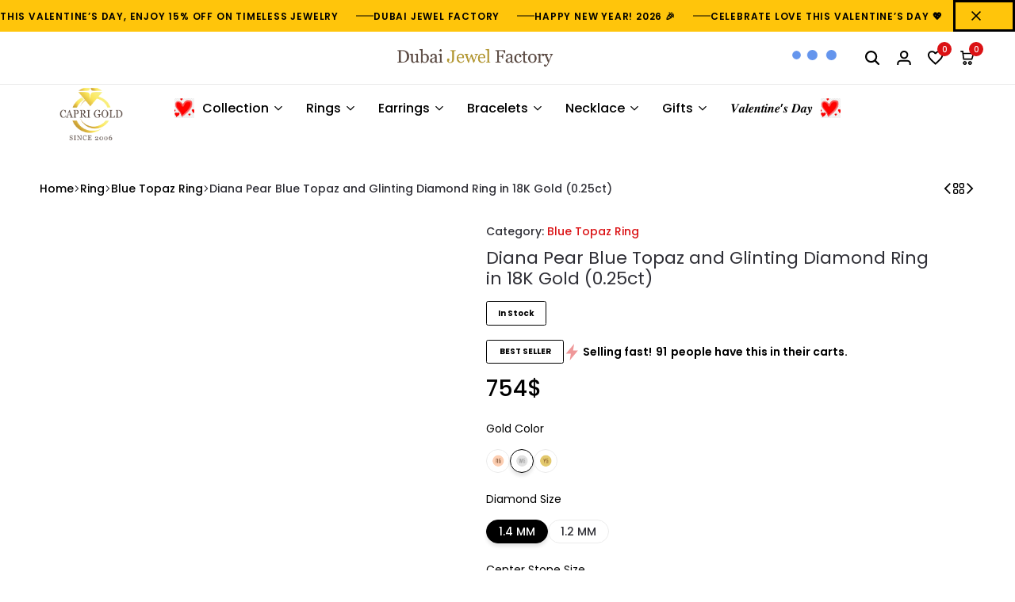

--- FILE ---
content_type: text/html; charset=UTF-8
request_url: https://dubaijewelfactory.com/product/diana-pear-blue-topaz-and-glinting-diamond-ring-in-18k-gold-0-25ct/
body_size: 213684
content:
<!doctype html><html lang="en-US"><head><script data-no-optimize="1">var litespeed_docref=sessionStorage.getItem("litespeed_docref");litespeed_docref&&(Object.defineProperty(document,"referrer",{get:function(){return litespeed_docref}}),sessionStorage.removeItem("litespeed_docref"));</script> <meta charset="UTF-8"><meta name="viewport" content="width=device-width, initial-scale=1"><link rel="profile" href="https://gmpg.org/xfn/11"><meta name='robots' content='index, follow, max-image-preview:large, max-snippet:-1, max-video-preview:-1' />
 <script id="google_gtagjs-js-consent-mode-data-layer" type="litespeed/javascript">window.dataLayer=window.dataLayer||[];function gtag(){dataLayer.push(arguments)}
gtag('consent','default',{"ad_personalization":"denied","ad_storage":"denied","ad_user_data":"denied","analytics_storage":"denied","functionality_storage":"denied","security_storage":"denied","personalization_storage":"denied","region":["AT","BE","BG","CH","CY","CZ","DE","DK","EE","ES","FI","FR","GB","GR","HR","HU","IE","IS","IT","LI","LT","LU","LV","MT","NL","NO","PL","PT","RO","SE","SI","SK"],"wait_for_update":500});window._googlesitekitConsentCategoryMap={"statistics":["analytics_storage"],"marketing":["ad_storage","ad_user_data","ad_personalization"],"functional":["functionality_storage","security_storage"],"preferences":["personalization_storage"]};window._googlesitekitConsents={"ad_personalization":"denied","ad_storage":"denied","ad_user_data":"denied","analytics_storage":"denied","functionality_storage":"denied","security_storage":"denied","personalization_storage":"denied","region":["AT","BE","BG","CH","CY","CZ","DE","DK","EE","ES","FI","FR","GB","GR","HR","HU","IE","IS","IT","LI","LT","LU","LV","MT","NL","NO","PL","PT","RO","SE","SI","SK"],"wait_for_update":500}</script> <title>Blue Topaz Ring in 18K Gold | Pear Cut with Glinting Diamonds</title><meta name="description" content="Elegant Blue Topaz Ring in 18K Gold with pear-cut gemstone and glinting diamonds. Free engraving and fast EU delivery — perfect European luxury gift." /><link rel="canonical" href="https://dubaijewelfactory.com/product/diana-pear-blue-topaz-and-glinting-diamond-ring-in-18k-gold-0-25ct/" /><meta property="og:locale" content="en_US" /><meta property="og:type" content="article" /><meta property="og:title" content="Blue Topaz Ring in 18K Gold | Pear Cut with Glinting Diamonds" /><meta property="og:description" content="Elegant Blue Topaz Ring in 18K Gold with pear-cut gemstone and glinting diamonds. Free engraving and fast EU delivery — perfect European luxury gift." /><meta property="og:url" content="https://dubaijewelfactory.com/product/diana-pear-blue-topaz-and-glinting-diamond-ring-in-18k-gold-0-25ct/" /><meta property="og:site_name" content="Dubai Jewel Factory – 18K Gold &amp; Gemstone Jewelry Shop UAE" /><meta property="article:publisher" content="https://www.facebook.com/dubaijewelfactoryoutlet" /><meta property="article:modified_time" content="2025-10-15T10:02:27+00:00" /><meta property="og:image" content="https://dubaijewelfactory.com/wp-content/uploads/2024/05/3B41-01-418-WG.jpg" /><meta property="og:image:width" content="1440" /><meta property="og:image:height" content="1440" /><meta property="og:image:type" content="image/jpeg" /><meta name="twitter:card" content="summary_large_image" /><meta name="twitter:site" content="@InfoCapri" /><meta name="twitter:label1" content="Est. reading time" /><meta name="twitter:data1" content="4 minutes" /> <script type="application/ld+json" class="yoast-schema-graph">{"@context":"https://schema.org","@graph":[{"@type":"WebPage","@id":"https://dubaijewelfactory.com/product/diana-pear-blue-topaz-and-glinting-diamond-ring-in-18k-gold-0-25ct/","url":"https://dubaijewelfactory.com/product/diana-pear-blue-topaz-and-glinting-diamond-ring-in-18k-gold-0-25ct/","name":"Blue Topaz Ring in 18K Gold | Pear Cut with Glinting Diamonds","isPartOf":{"@id":"https://dubaijewelfactory.com/#website"},"primaryImageOfPage":{"@id":"https://dubaijewelfactory.com/product/diana-pear-blue-topaz-and-glinting-diamond-ring-in-18k-gold-0-25ct/#primaryimage"},"image":{"@id":"https://dubaijewelfactory.com/product/diana-pear-blue-topaz-and-glinting-diamond-ring-in-18k-gold-0-25ct/#primaryimage"},"thumbnailUrl":"https://dubaijewelfactory.com/wp-content/uploads/2024/05/3B41-01-418-WG.jpg","datePublished":"2025-10-13T20:00:00+00:00","dateModified":"2025-10-15T10:02:27+00:00","description":"Elegant Blue Topaz Ring in 18K Gold with pear-cut gemstone and glinting diamonds. Free engraving and fast EU delivery — perfect European luxury gift.","breadcrumb":{"@id":"https://dubaijewelfactory.com/product/diana-pear-blue-topaz-and-glinting-diamond-ring-in-18k-gold-0-25ct/#breadcrumb"},"inLanguage":"en-US","potentialAction":[{"@type":"ReadAction","target":["https://dubaijewelfactory.com/product/diana-pear-blue-topaz-and-glinting-diamond-ring-in-18k-gold-0-25ct/"]}]},{"@type":"ImageObject","inLanguage":"en-US","@id":"https://dubaijewelfactory.com/product/diana-pear-blue-topaz-and-glinting-diamond-ring-in-18k-gold-0-25ct/#primaryimage","url":"https://dubaijewelfactory.com/wp-content/uploads/2024/05/3B41-01-418-WG.jpg","contentUrl":"https://dubaijewelfactory.com/wp-content/uploads/2024/05/3B41-01-418-WG.jpg","width":1440,"height":1440,"caption":"Diana Pear Blue Topaz and Glinting Diamond Ring in 18K Gold (0.25ct)"},{"@type":"BreadcrumbList","@id":"https://dubaijewelfactory.com/product/diana-pear-blue-topaz-and-glinting-diamond-ring-in-18k-gold-0-25ct/#breadcrumb","itemListElement":[{"@type":"ListItem","position":1,"name":"Home","item":"https://dubaijewelfactory.com/"},{"@type":"ListItem","position":2,"name":"Shop","item":"https://dubaijewelfactory.com/shop/"},{"@type":"ListItem","position":3,"name":"Diana Pear Blue Topaz..."}]},{"@type":"WebSite","@id":"https://dubaijewelfactory.com/#website","url":"https://dubaijewelfactory.com/","name":"Gemstone Jewelry Online Shop | Dubai Jewel Factory UAE","description":"Online Store for All Natural Gemstone and Diamonds Jewelry In UAE","publisher":{"@id":"https://dubaijewelfactory.com/#organization"},"potentialAction":[{"@type":"SearchAction","target":{"@type":"EntryPoint","urlTemplate":"https://dubaijewelfactory.com/?s={search_term_string}"},"query-input":{"@type":"PropertyValueSpecification","valueRequired":true,"valueName":"search_term_string"}}],"inLanguage":"en-US"},{"@type":"Organization","@id":"https://dubaijewelfactory.com/#organization","name":"Gemstone Jewelry Online Shop | Dubai Jewel Factory UAE","url":"https://dubaijewelfactory.com/","logo":{"@type":"ImageObject","inLanguage":"en-US","@id":"https://dubaijewelfactory.com/#/schema/logo/image/","url":"https://dubaijewelfactory.com/wp-content/uploads/2025/08/Capri-Web-logo.png","contentUrl":"https://dubaijewelfactory.com/wp-content/uploads/2025/08/Capri-Web-logo.png","width":507,"height":507,"caption":"Gemstone Jewelry Online Shop | Dubai Jewel Factory UAE"},"image":{"@id":"https://dubaijewelfactory.com/#/schema/logo/image/"},"sameAs":["https://www.facebook.com/dubaijewelfactoryoutlet","https://x.com/InfoCapri","https://www.instagram.com/dubaijewelfactoryoutlet/"]}]}</script> <style id="ecomus-custom-fonts" type="text/css">/* latin-ext */
				@font-face {
					font-family: 'Albert Sans';
					font-style: italic;
					font-weight: 100 900;
					font-display: swap;
					src: url( 'https://dubaijewelfactory.com/wp-content/themes/ecomus/assets/fonts/i7dMIFdwYjGaAMFtZd_QA1ZeUFuaHjyV.woff2' ) format('woff2');
					unicode-range: U+0100-02AF, U+0304, U+0308, U+0329, U+1E00-1E9F, U+1EF2-1EFF, U+2020, U+20A0-20AB, U+20AD-20C0, U+2113, U+2C60-2C7F, U+A720-A7FF;
				}
				/* latin */
				@font-face {
					font-family: 'Albert Sans';
					font-style: italic;
					font-weight: 100 900;
					font-display: swap;
					src: url( 'https://dubaijewelfactory.com/wp-content/themes/ecomus/assets/fonts/i7dMIFdwYjGaAMFtZd_QA1ZeUFWaHg.woff2' ) format('woff2');
					unicode-range: U+0000-00FF, U+0131, U+0152-0153, U+02BB-02BC, U+02C6, U+02DA, U+02DC, U+0304, U+0308, U+0329, U+2000-206F, U+2074, U+20AC, U+2122, U+2191, U+2193, U+2212, U+2215, U+FEFF, U+FFFD;
				}
				/* latin-ext */
				@font-face {
					font-family: 'Albert Sans';
					font-style: normal;
					font-weight: 100 900;
					font-display: swap;
					src: url( 'https://dubaijewelfactory.com/wp-content/themes/ecomus/assets/fonts/i7dOIFdwYjGaAMFtZd_QA1ZVYFeCGg.woff2' ) format('woff2');
					unicode-range: U+0100-02AF, U+0304, U+0308, U+0329, U+1E00-1E9F, U+1EF2-1EFF, U+2020, U+20A0-20AB, U+20AD-20C0, U+2113, U+2C60-2C7F, U+A720-A7FF;
				}
				/* latin */
				@font-face {
					font-family: 'Albert Sans';
					font-style: normal;
					font-weight: 100 900;
					font-display: swap;
					src: url( 'https://dubaijewelfactory.com/wp-content/themes/ecomus/assets/fonts/i7dOIFdwYjGaAMFtZd_QA1ZbYFc.woff2' ) format('woff2');
					unicode-range: U+0000-00FF, U+0131, U+0152-0153, U+02BB-02BC, U+02C6, U+02DA, U+02DC, U+0304, U+0308, U+0329, U+2000-206F, U+2074, U+20AC, U+2122, U+2191, U+2193, U+2212, U+2215, U+FEFF, U+FFFD;
				}</style><link rel="preload" href="https://dubaijewelfactory.com/wp-content/themes/ecomus/assets/fonts/i7dMIFdwYjGaAMFtZd_QA1ZeUFuaHjyV.woff2" as="font" type="font/woff2" crossorigin><link rel="preload" href="https://dubaijewelfactory.com/wp-content/themes/ecomus/assets/fonts/i7dMIFdwYjGaAMFtZd_QA1ZeUFWaHg.woff2" as="font" type="font/woff2" crossorigin><link rel="preload" href="https://dubaijewelfactory.com/wp-content/themes/ecomus/assets/fonts/i7dOIFdwYjGaAMFtZd_QA1ZbYFc.woff2" as="font" type="font/woff2" crossorigin><link rel="preload" href="https://dubaijewelfactory.com/wp-content/themes/ecomus/assets/fonts/i7dOIFdwYjGaAMFtZd_QA1ZVYFeCGg.woff2" as="font" type="font/woff2" crossorigin><link rel='dns-prefetch' href='//www.googletagmanager.com' /><link rel="alternate" type="application/rss+xml" title="Dubai Jewel Factory – 18K Gold &amp; Gemstone Jewelry Shop UAE &raquo; Feed" href="https://dubaijewelfactory.com/feed/" /><link rel="alternate" type="application/rss+xml" title="Dubai Jewel Factory – 18K Gold &amp; Gemstone Jewelry Shop UAE &raquo; Comments Feed" href="https://dubaijewelfactory.com/comments/feed/" /><link rel="alternate" type="application/rss+xml" title="Dubai Jewel Factory – 18K Gold &amp; Gemstone Jewelry Shop UAE &raquo; Diana Pear Blue Topaz and Glinting Diamond Ring in 18K Gold (0.25ct) Comments Feed" href="https://dubaijewelfactory.com/product/diana-pear-blue-topaz-and-glinting-diamond-ring-in-18k-gold-0-25ct/feed/" /><link rel="alternate" title="oEmbed (JSON)" type="application/json+oembed" href="https://dubaijewelfactory.com/wp-json/oembed/1.0/embed?url=https%3A%2F%2Fdubaijewelfactory.com%2Fproduct%2Fdiana-pear-blue-topaz-and-glinting-diamond-ring-in-18k-gold-0-25ct%2F" /><link rel="alternate" title="oEmbed (XML)" type="text/xml+oembed" href="https://dubaijewelfactory.com/wp-json/oembed/1.0/embed?url=https%3A%2F%2Fdubaijewelfactory.com%2Fproduct%2Fdiana-pear-blue-topaz-and-glinting-diamond-ring-in-18k-gold-0-25ct%2F&#038;format=xml" /><style id='wp-img-auto-sizes-contain-inline-css' type='text/css'>img:is([sizes=auto i],[sizes^="auto," i]){contain-intrinsic-size:3000px 1500px}
/*# sourceURL=wp-img-auto-sizes-contain-inline-css */</style><style id="litespeed-ccss">img:is([sizes=auto i],[sizes^="auto,"i]){contain-intrinsic-size:3000px 1500px}.ht-ctc-chat{--side:right}.ht_ctc_chat_greetings_box :not(ul):not(ol):not(.ht_ctc_default):not(.ht_ctc_defaults *){box-sizing:border-box;margin:0;padding:0}.ht_ctc_chat_greetings_box_layout{clear:both}.ctc_g_content{max-height:calc(80vh - 140px);overflow-y:auto}.ctc_g_bottom,.ctc_g_content,.ctc_g_sentbutton{margin-top:-.9px!important}@media only screen and (min-width:900px){.ctc_g_content::-webkit-scrollbar{width:2.8px}.ctc_g_content::-webkit-scrollbar-thumb{background:#a5a5a5}}@media only screen and (max-width:420px){.ht_ctc_greetings.ctc_m_full_width{bottom:0!important;position:fixed!important;right:0!important}.ht_ctc_greetings.ctc_m_full_width .ht_ctc_chat_greetings_box{margin:7px!important;min-width:80vw!important;position:unset!important;width:calc(100vw - 14px)!important}}ul{box-sizing:border-box}.entry-content{counter-reset:footnotes}:root{--wp-block-synced-color:#7a00df;--wp-block-synced-color--rgb:122,0,223;--wp-bound-block-color:var(--wp-block-synced-color);--wp-editor-canvas-background:#ddd;--wp-admin-theme-color:#007cba;--wp-admin-theme-color--rgb:0,124,186;--wp-admin-theme-color-darker-10:#006ba1;--wp-admin-theme-color-darker-10--rgb:0,107,160.5;--wp-admin-theme-color-darker-20:#005a87;--wp-admin-theme-color-darker-20--rgb:0,90,135;--wp-admin-border-width-focus:2px}:root{--wp--preset--font-size--normal:16px;--wp--preset--font-size--huge:42px}.screen-reader-text{border:0;clip-path:inset(50%);height:1px;margin:-1px;overflow:hidden;padding:0;position:absolute;width:1px;word-wrap:normal!important}:root{--wp--preset--aspect-ratio--square:1;--wp--preset--aspect-ratio--4-3:4/3;--wp--preset--aspect-ratio--3-4:3/4;--wp--preset--aspect-ratio--3-2:3/2;--wp--preset--aspect-ratio--2-3:2/3;--wp--preset--aspect-ratio--16-9:16/9;--wp--preset--aspect-ratio--9-16:9/16;--wp--preset--color--black:#000000;--wp--preset--color--cyan-bluish-gray:#abb8c3;--wp--preset--color--white:#ffffff;--wp--preset--color--pale-pink:#f78da7;--wp--preset--color--vivid-red:#cf2e2e;--wp--preset--color--luminous-vivid-orange:#ff6900;--wp--preset--color--luminous-vivid-amber:#fcb900;--wp--preset--color--light-green-cyan:#7bdcb5;--wp--preset--color--vivid-green-cyan:#00d084;--wp--preset--color--pale-cyan-blue:#8ed1fc;--wp--preset--color--vivid-cyan-blue:#0693e3;--wp--preset--color--vivid-purple:#9b51e0;--wp--preset--gradient--vivid-cyan-blue-to-vivid-purple:linear-gradient(135deg,rgb(6,147,227) 0%,rgb(155,81,224) 100%);--wp--preset--gradient--light-green-cyan-to-vivid-green-cyan:linear-gradient(135deg,rgb(122,220,180) 0%,rgb(0,208,130) 100%);--wp--preset--gradient--luminous-vivid-amber-to-luminous-vivid-orange:linear-gradient(135deg,rgb(252,185,0) 0%,rgb(255,105,0) 100%);--wp--preset--gradient--luminous-vivid-orange-to-vivid-red:linear-gradient(135deg,rgb(255,105,0) 0%,rgb(207,46,46) 100%);--wp--preset--gradient--very-light-gray-to-cyan-bluish-gray:linear-gradient(135deg,rgb(238,238,238) 0%,rgb(169,184,195) 100%);--wp--preset--gradient--cool-to-warm-spectrum:linear-gradient(135deg,rgb(74,234,220) 0%,rgb(151,120,209) 20%,rgb(207,42,186) 40%,rgb(238,44,130) 60%,rgb(251,105,98) 80%,rgb(254,248,76) 100%);--wp--preset--gradient--blush-light-purple:linear-gradient(135deg,rgb(255,206,236) 0%,rgb(152,150,240) 100%);--wp--preset--gradient--blush-bordeaux:linear-gradient(135deg,rgb(254,205,165) 0%,rgb(254,45,45) 50%,rgb(107,0,62) 100%);--wp--preset--gradient--luminous-dusk:linear-gradient(135deg,rgb(255,203,112) 0%,rgb(199,81,192) 50%,rgb(65,88,208) 100%);--wp--preset--gradient--pale-ocean:linear-gradient(135deg,rgb(255,245,203) 0%,rgb(182,227,212) 50%,rgb(51,167,181) 100%);--wp--preset--gradient--electric-grass:linear-gradient(135deg,rgb(202,248,128) 0%,rgb(113,206,126) 100%);--wp--preset--gradient--midnight:linear-gradient(135deg,rgb(2,3,129) 0%,rgb(40,116,252) 100%);--wp--preset--font-size--small:13px;--wp--preset--font-size--medium:20px;--wp--preset--font-size--large:36px;--wp--preset--font-size--x-large:42px;--wp--preset--spacing--20:0.44rem;--wp--preset--spacing--30:0.67rem;--wp--preset--spacing--40:1rem;--wp--preset--spacing--50:1.5rem;--wp--preset--spacing--60:2.25rem;--wp--preset--spacing--70:3.38rem;--wp--preset--spacing--80:5.06rem;--wp--preset--shadow--natural:6px 6px 9px rgba(0, 0, 0, 0.2);--wp--preset--shadow--deep:12px 12px 50px rgba(0, 0, 0, 0.4);--wp--preset--shadow--sharp:6px 6px 0px rgba(0, 0, 0, 0.2);--wp--preset--shadow--outlined:6px 6px 0px -3px rgb(255, 255, 255), 6px 6px rgb(0, 0, 0);--wp--preset--shadow--crisp:6px 6px 0px rgb(0, 0, 0)}button.pswp__button{box-shadow:none!important;background-image:url(/wp-content/plugins/woocommerce/assets/css/photoswipe/default-skin/default-skin.png)!important}button.pswp__button,button.pswp__button--arrow--left::before,button.pswp__button--arrow--right::before{background-color:transparent!important}button.pswp__button--arrow--left,button.pswp__button--arrow--right{background-image:none!important}.pswp{display:none;position:absolute;width:100%;height:100%;left:0;top:0;overflow:hidden;-ms-touch-action:none;touch-action:none;z-index:1500;-webkit-text-size-adjust:100%;-webkit-backface-visibility:hidden;outline:0}.pswp *{-webkit-box-sizing:border-box;box-sizing:border-box}.pswp__bg{position:absolute;left:0;top:0;width:100%;height:100%;background:#000;opacity:0;-webkit-transform:translateZ(0);transform:translateZ(0);-webkit-backface-visibility:hidden;will-change:opacity}.pswp__scroll-wrap{position:absolute;left:0;top:0;width:100%;height:100%;overflow:hidden}.pswp__container{-ms-touch-action:none;touch-action:none;position:absolute;left:0;right:0;top:0;bottom:0}.pswp__container{-webkit-touch-callout:none}.pswp__bg{will-change:opacity}.pswp__container{-webkit-backface-visibility:hidden}.pswp__item{position:absolute;left:0;right:0;top:0;bottom:0;overflow:hidden}.pswp__button{width:44px;height:44px;position:relative;background:0 0;overflow:visible;-webkit-appearance:none;display:block;border:0;padding:0;margin:0;float:left;opacity:.75;-webkit-box-shadow:none;box-shadow:none}.pswp__button::-moz-focus-inner{padding:0;border:0}.pswp__button,.pswp__button--arrow--left:before,.pswp__button--arrow--right:before{background:url(/wp-content/plugins/woocommerce/assets/css/photoswipe/default-skin/default-skin.png)0 0 no-repeat;background-size:264px 88px;width:44px;height:44px}.pswp__button--close{background-position:0-44px}.pswp__button--share{background-position:-44px -44px}.pswp__button--fs{display:none}.pswp__button--zoom{display:none;background-position:-88px 0}.pswp__button--arrow--left,.pswp__button--arrow--right{background:0 0;top:50%;margin-top:-50px;width:70px;height:100px;position:absolute}.pswp__button--arrow--left{left:0}.pswp__button--arrow--right{right:0}.pswp__button--arrow--left:before,.pswp__button--arrow--right:before{content:"";top:35px;background-color:rgb(0 0 0/.3);height:30px;width:32px;position:absolute}.pswp__button--arrow--left:before{left:6px;background-position:-138px -44px}.pswp__button--arrow--right:before{right:6px;background-position:-94px -44px}.pswp__share-modal{display:block;background:rgb(0 0 0/.5);width:100%;height:100%;top:0;left:0;padding:10px;position:absolute;z-index:1600;opacity:0;-webkit-backface-visibility:hidden;will-change:opacity}.pswp__share-modal--hidden{display:none}.pswp__share-tooltip{z-index:1620;position:absolute;background:#fff;top:56px;border-radius:2px;display:block;width:auto;right:44px;-webkit-box-shadow:0 2px 5px rgb(0 0 0/.25);box-shadow:0 2px 5px rgb(0 0 0/.25);-webkit-transform:translateY(6px);-ms-transform:translateY(6px);transform:translateY(6px);-webkit-backface-visibility:hidden;will-change:transform}.pswp__counter{position:relative;left:0;top:0;height:44px;font-size:13px;line-height:44px;color:#fff;opacity:.75;padding:0 10px;margin-inline-end:auto}.pswp__caption{position:absolute;left:0;bottom:0;width:100%;min-height:44px}.pswp__caption__center{text-align:left;max-width:420px;margin:0 auto;font-size:13px;padding:10px;line-height:20px;color:#ccc}.pswp__preloader{width:44px;height:44px;position:absolute;top:0;left:50%;margin-left:-22px;opacity:0;will-change:opacity;direction:ltr}.pswp__preloader__icn{width:20px;height:20px;margin:12px}@media screen and (max-width:1024px){.pswp__preloader{position:relative;left:auto;top:auto;margin:0;float:right}}.pswp__ui{-webkit-font-smoothing:auto;visibility:visible;opacity:1;z-index:1550}.pswp__top-bar{position:absolute;left:0;top:0;height:44px;width:100%;display:flex;justify-content:flex-end}.pswp__caption,.pswp__top-bar{-webkit-backface-visibility:hidden;will-change:opacity}.pswp__caption,.pswp__top-bar{background-color:rgb(0 0 0/.5)}.pswp__ui--hidden .pswp__button--arrow--left,.pswp__ui--hidden .pswp__button--arrow--right,.pswp__ui--hidden .pswp__caption,.pswp__ui--hidden .pswp__top-bar{opacity:.001}.woocommerce form .form-row .required{visibility:visible}.wp-menu-img img{display:flex;display:-webkit-flex;align-items:center;-webkit-align-items:center}.wp-menu-img img{display:inline-block}.wp-menu-img-before img{margin-right:10px}.wp-menu-img-after img{margin-left:10px}:root{--wcboost-swatches-item-width:30px;--wcboost-swatches-item-width:30px;--wcboost-swatches-item-padding:2px;--wcboost-swatches-item-gap:1em;--wcboost-swatches-color-border:rgba(0, 0, 0, 0.2);--wcboost-swatches-color-border-selected:rgba(0, 0, 0, 0.7);--wcboost-swatches-color-border-outstock:rgba(252, 56, 56, 0.7);--wcboost-swatches-color-tooltip:#333;--wcboost-swatches-color-tooltip-text:#fff;--wcboost-swatches-button-font-size:1em;--wcboost-swatches-label-font-size:1em;--wcboost-swatches-invalid-line-color:#ff0000;--wcboost-swatches-invalid-line-width:calc(100% + 6px);--wcboost-swatches-invalid-line-height:2px;--wcboost-swatches-invalid-line-radius:1px;--wcboost-swatches-invalid-opacity:0.2}.wcboost-variation-swatches>select{display:none!important}.wcboost-variation-swatches__wrapper{margin:0;padding:0;list-style:none;display:inline-flex;flex-wrap:wrap;align-items:center;gap:var(--wcboost-swatches-item-gap)}.wcboost-variation-swatches__item{text-align:center;white-space:nowrap;width:var(--wcboost-swatches-item-width);height:var(--wcboost-swatches-item-height);padding:var(--wcboost-swatches-item-padding);line-height:1.1;display:inline-flex;align-items:center;justify-content:center;margin:0;position:relative;box-shadow:0 0 0 1px var(--wcboost-swatches-color-border)}.wcboost-variation-swatches__name{display:block}.wcboost-variation-swatches--image .wcboost-variation-swatches__name{width:1px;height:1px;overflow:hidden;clip:rect(1px,1px,1px,1px);clip-path:inset(50%);position:absolute;margin:-1px}.wcboost-variation-swatches--image img{display:block;width:100%;height:100%;object-fit:cover}.wcboost-variation-swatches--round .wcboost-variation-swatches__item,.wcboost-variation-swatches--round .wcboost-variation-swatches__item img{border-radius:999em}.wcboost-variation-swatches--has-tooltip .wcboost-variation-swatches__item::before{content:attr(aria-label);text-indent:initial;font-size:14px;font-weight:500;line-height:1.25;position:absolute;bottom:100%;left:50%;background:var(--wcboost-swatches-color-tooltip);z-index:2;color:var(--wcboost-swatches-color-tooltip-text);margin:-10px 0 0 0;padding:7px 15px;opacity:0;visibility:hidden;border-radius:4px;transform:translate(-50%,-10px)}.wcboost-variation-swatches--has-tooltip .wcboost-variation-swatches__item:after{content:"";position:absolute;bottom:100%;left:50%;width:0;height:0;border:5px solid #fff0;border-top-color:#333;margin:0 0 0-5px;opacity:0;visibility:hidden}:root{--wcboost-swatches-item-width:30px;--wcboost-swatches-item-height:30px}:root{--wcboost-flyout-notices-gap:0.625rem;--wcboost-wishlist-button-color--text:#fff;--wcboost-wishlist-button-color--border:#333;--wcboost-wishlist-button-color--background:#333;--wcboost-wishlist-button-hover-color--text:#fff;--wcboost-wishlist-button-hover-color--border:#111;--wcboost-wishlist-button-hover-color--background:#111;--wcboost-wishlist-share-button-background:#eee}.wcboost-wishlist-button__icon{margin-right:.4em}.wcboost-wishlist-button__icon svg{vertical-align:-.125em;width:1em;height:auto}.wcboost-wishlist-button__icon svg{fill:currentColor}:root{--direction-multiplier:1}.screen-reader-text{height:1px;margin:-1px;overflow:hidden;padding:0;position:absolute;top:-10000em;width:1px;clip:rect(0,0,0,0);border:0}.elementor *,.elementor :after,.elementor :before{box-sizing:border-box}.elementor a{box-shadow:none;text-decoration:none}.elementor img{border:none;border-radius:0;box-shadow:none;height:auto;max-width:100%}.elementor-element{--flex-direction:initial;--flex-wrap:initial;--justify-content:initial;--align-items:initial;--align-content:initial;--gap:initial;--flex-basis:initial;--flex-grow:initial;--flex-shrink:initial;--order:initial;--align-self:initial;align-self:var(--align-self);flex-basis:var(--flex-basis);flex-grow:var(--flex-grow);flex-shrink:var(--flex-shrink);order:var(--order)}.elementor-element:where(.e-con-full,.elementor-widget){align-content:var(--align-content);align-items:var(--align-items);flex-direction:var(--flex-direction);flex-wrap:var(--flex-wrap);gap:var(--row-gap) var(--column-gap);justify-content:var(--justify-content)}.elementor-align-center{text-align:center}:root{--page-title-display:block}h1.entry-title{display:var(--page-title-display)}.elementor-widget{position:relative}.elementor-widget:not(:last-child){margin-block-end:var(--kit-widget-spacing,20px)}@media (prefers-reduced-motion:no-preference){html{scroll-behavior:smooth}}.e-con{--border-radius:0;--border-top-width:0px;--border-right-width:0px;--border-bottom-width:0px;--border-left-width:0px;--border-style:initial;--border-color:initial;--container-widget-width:100%;--container-widget-height:initial;--container-widget-flex-grow:0;--container-widget-align-self:initial;--content-width:min(100%,var(--container-max-width,1140px));--width:100%;--min-height:initial;--height:auto;--text-align:initial;--margin-top:0px;--margin-right:0px;--margin-bottom:0px;--margin-left:0px;--padding-top:var(--container-default-padding-top,10px);--padding-right:var(--container-default-padding-right,10px);--padding-bottom:var(--container-default-padding-bottom,10px);--padding-left:var(--container-default-padding-left,10px);--position:relative;--z-index:revert;--overflow:visible;--gap:var(--widgets-spacing,20px);--row-gap:var(--widgets-spacing-row,20px);--column-gap:var(--widgets-spacing-column,20px);--overlay-mix-blend-mode:initial;--overlay-opacity:1;--e-con-grid-template-columns:repeat(3,1fr);--e-con-grid-template-rows:repeat(2,1fr);border-radius:var(--border-radius);height:var(--height);min-height:var(--min-height);min-width:0;overflow:var(--overflow);position:var(--position);width:var(--width);z-index:var(--z-index);--flex-wrap-mobile:wrap}.e-con{--margin-block-start:var(--margin-top);--margin-block-end:var(--margin-bottom);--margin-inline-start:var(--margin-left);--margin-inline-end:var(--margin-right);--padding-inline-start:var(--padding-left);--padding-inline-end:var(--padding-right);--padding-block-start:var(--padding-top);--padding-block-end:var(--padding-bottom);--border-block-start-width:var(--border-top-width);--border-block-end-width:var(--border-bottom-width);--border-inline-start-width:var(--border-left-width);--border-inline-end-width:var(--border-right-width)}.e-con{margin-block-end:var(--margin-block-end);margin-block-start:var(--margin-block-start);margin-inline-end:var(--margin-inline-end);margin-inline-start:var(--margin-inline-start);padding-inline-end:var(--padding-inline-end);padding-inline-start:var(--padding-inline-start)}.e-con.e-flex{--flex-direction:column;--flex-basis:auto;--flex-grow:0;--flex-shrink:1;flex:var(--flex-grow) var(--flex-shrink) var(--flex-basis)}.e-con-full,.e-con>.e-con-inner{padding-block-end:var(--padding-block-end);padding-block-start:var(--padding-block-start);text-align:var(--text-align)}.e-con-full.e-flex,.e-con.e-flex>.e-con-inner{flex-direction:var(--flex-direction)}.e-con,.e-con>.e-con-inner{display:var(--display)}.e-con-boxed.e-flex{align-content:normal;align-items:normal;flex-direction:column;flex-wrap:nowrap;justify-content:normal}.e-con-boxed{gap:initial;text-align:initial}.e-con.e-flex>.e-con-inner{align-content:var(--align-content);align-items:var(--align-items);align-self:auto;flex-basis:auto;flex-grow:1;flex-shrink:1;flex-wrap:var(--flex-wrap);justify-content:var(--justify-content)}.e-con>.e-con-inner{gap:var(--row-gap) var(--column-gap);height:100%;margin:0 auto;max-width:var(--content-width);padding-inline-end:0;padding-inline-start:0;width:100%}:is(.elementor-section-wrap,[data-elementor-id])>.e-con{--margin-left:auto;--margin-right:auto;max-width:min(100%,var(--width))}.e-con .elementor-widget.elementor-widget{margin-block-end:0}.e-con:before{border-block-end-width:var(--border-block-end-width);border-block-start-width:var(--border-block-start-width);border-color:var(--border-color);border-inline-end-width:var(--border-inline-end-width);border-inline-start-width:var(--border-inline-start-width);border-radius:var(--border-radius);border-style:var(--border-style);content:var(--background-overlay);display:block;height:max(100% + var(--border-top-width) + var(--border-bottom-width),100%);left:calc(0px - var(--border-left-width));mix-blend-mode:var(--overlay-mix-blend-mode);opacity:var(--overlay-opacity);position:absolute;top:calc(0px - var(--border-top-width));width:max(100% + var(--border-left-width) + var(--border-right-width),100%)}.e-con .elementor-widget{min-width:0}.e-con>.e-con-inner>.elementor-widget>.elementor-widget-container,.e-con>.elementor-widget>.elementor-widget-container{height:100%}.e-con.e-con>.e-con-inner>.elementor-widget,.elementor.elementor .e-con>.elementor-widget{max-width:100%}.e-con .elementor-widget:not(:last-child){--kit-widget-spacing:0px}@media (max-width:767px){.e-con.e-flex{--width:100%;--flex-wrap:var(--flex-wrap-mobile)}}.elementor-kit-9712{--e-global-color-primary:#FEF9A7;--e-global-color-secondary:#CC7351;--e-global-color-text:#7A7A7A;--e-global-color-accent:#060606;--e-global-color-507dcdd:#FAC213;--e-global-color-178e57e:#FEF9A7;--e-global-color-73a6d4d:#F7F7F8;--e-global-color-12d5431:#FFFFFF;--e-global-color-dd406e8:#E1E2E3;--e-global-color-dd80dea:#060606;--e-global-color-ca5e67c:#F77E21;--e-global-color-885005b:#DA7474;--e-global-color-f848dc4:#9DAB86;--e-global-typography-353a3a2-font-size:10px;--e-global-typography-353a3a2-font-weight:800;--e-global-typography-353a3a2-text-transform:uppercase;--e-global-typography-353a3a2-letter-spacing:2px;--e-global-typography-559e478-font-size:12px;--e-global-typography-559e478-font-weight:800;--e-global-typography-559e478-text-transform:uppercase;--e-global-typography-559e478-letter-spacing:2px;--e-global-typography-0ea120e-font-size:58px;--e-global-typography-0ea120e-font-weight:600;--e-global-typography-0ea120e-text-transform:uppercase;--e-global-typography-0ea120e-letter-spacing:2px;--e-global-typography-6619ecd-word-spacing:0px}.elementor-kit-9712 button{border-style:solid}.e-con{--container-max-width:1560px}.elementor-widget:not(:last-child){margin-block-end:0}.elementor-element{--widgets-spacing:0px 0px;--widgets-spacing-row:0px;--widgets-spacing-column:0px}@media (max-width:1024px){.e-con{--container-max-width:1024px}}@media (max-width:767px){.e-con{--container-max-width:767px}}.fa-times:before{content:""}.wpced .wpced-inner{display:inline-block;padding:5px 10px;margin:5px 0;font-size:14px;border-radius:4px;color:#222;background-color:#f6f6f6}.wpced .wpced-inner:before{content:"";display:inline-block;width:20px;height:20px;vertical-align:middle;margin-right:5px;background-image:url(data:image/svg+xml,%3Csvg%20xmlns%3D%22http%3A%2F%2Fwww.w3.org%2F2000%2Fsvg%22%20viewBox%3D%220%200%20640%20512%22%3E%3Cpath%20d%3D%22M280%20192c4.4%200%208-3.6%208-8v-16c0-4.4-3.6-8-8-8H40c-4.4%200-8%203.6-8%208v16c0%204.4%203.6%208%208%208h240zm352%20192h-24V275.9c0-16.8-6.8-33.3-18.8-45.2l-83.9-83.9c-11.8-12-28.3-18.8-45.2-18.8H416V78.6c0-25.7-22.2-46.6-49.4-46.6H113.4C86.2%2032%2064%2052.9%2064%2078.6V96H8c-4.4%200-8%203.6-8%208v16c0%204.4%203.6%208%208%208h240c4.4%200%208-3.6%208-8v-16c0-4.4-3.6-8-8-8H96V78.6c0-8.1%207.8-14.6%2017.4-14.6h253.2c9.6%200%2017.4%206.5%2017.4%2014.6V384H207.6C193%20364.7%20170%20352%20144%20352c-18.1%200-34.6%206.2-48%2016.4V288H64v144c0%2044.2%2035.8%2080%2080%2080s80-35.8%2080-80c0-5.5-.6-10.8-1.6-16h195.2c-1.1%205.2-1.6%2010.5-1.6%2016%200%2044.2%2035.8%2080%2080%2080s80-35.8%2080-80c0-5.5-.6-10.8-1.6-16H632c4.4%200%208-3.6%208-8v-16c0-4.4-3.6-8-8-8zm-488%2096c-26.5%200-48-21.5-48-48s21.5-48%2048-48%2048%2021.5%2048%2048-21.5%2048-48%2048zm272-320h44.1c8.4%200%2016.7%203.4%2022.6%209.4l83.9%2083.9c.8.8%201.1%201.9%201.8%202.8H416V160zm80%20320c-26.5%200-48-21.5-48-48s21.5-48%2048-48%2048%2021.5%2048%2048-21.5%2048-48%2048zm80-96h-16.4C545%20364.7%20522%20352%20496%20352s-49%2012.7-63.6%2032H416v-96h160v96zM256%20248v-16c0-4.4-3.6-8-8-8H8c-4.4%200-8%203.6-8%208v16c0%204.4%203.6%208%208%208h240c4.4%200%208-3.6%208-8z%22%3E%3C%2Fpath%3E%3C%2Fsvg%3E);background-repeat:no-repeat;background-size:20px;background-position:center}img.custom-logo{width:90px;margin-top:-77px!important;margin-left:70px!important}@media (max-width:767px){img.custom-logo{width:76px}.site-header .site-header__container{padding:0 61px 0 8px}}.nav-menu li.menu-item-has-children>ul.sub-menu.mega-menu{display:none!important;visibility:hidden;opacity:0}.nav-menu li.menu-item-has-children>a{position:relative;z-index:9999}table.variations tr{position:relative}@keyframes flash{50%,from,to{opacity:1}25%,75%{opacity:0}}.ecomus-cart-tracking{display:flex;flex-wrap:wrap;align-items:center;gap:15px;margin-bottom:18px}.ecomus-cart-tracking__badges{font-size:10px;font-weight:700;line-height:1;color:var(--em-color__dark);border:1px solid var(--em-color__dark);border-radius:var(--em-rounded-xs);padding:9px 15.5px;text-transform:uppercase}.ecomus-cart-tracking__text{display:flex;align-items:center;font-size:14px;font-weight:600;line-height:1;color:var(--em-color__dark)}.ecomus-cart-tracking__icon{font-size:21px;color:var(--em-color__primary);margin-right:3px;animation:flash 2s linear infinite}.ecomus-cart-tracking__numbers{margin:0 5px}#wc-stripe-express-checkout-element{display:flex;flex-wrap:wrap;gap:10px;justify-content:center;margin-bottom:12px}:root{--swiper-theme-color:#007aff}:root{--swiper-navigation-size:44px}:root{--em-font__main:'Albert Sans', Arial, sans-serif;--em-line-height__body:1.6;--em-color__base:#545454;--em-color__dark:#000000;--em-color__light:#ffffff;--em-color__primary:#DB1215;--em-color__grayer:#d9d9d9;--em-text-color-on-primary:#fff;--em-link-color:#000000;--em-link-color-hover:#DB1215;--em-header-color:#000000;--em-color-price-sale:#db1215;--em-border-color:#EBEBEB;--em-image-rounded:0px;--em-image-rounded-post-card:0;--em-image-rounded-featured-post:0;--em-image-rounded-product-card:0;--em-image-rounded-product-gallery:0;--em-image-rounded-product-thumbnail:0;--em-rounded-xs:2.5px;--em-rounded-sm:5px;--em-rounded-md:10px;--em-rounded-full:9999px;--em-image-rounded-post-card-small:min( 5px, var(--em-image-rounded-post-card) );--em-image-rounded-product-card-small:min( 5px, var(--em-image-rounded-product-card) );--em-image-eff-scale:1.1;--em-image-eff-scale-product-card:1.09;--em-heading-font:var(--em-font__main);--em-heading-color:#000000;--em-heading-font-weight:400;--em-heading-line-height:1.2;--em-heading-text-transform:none;--em-button-color:#ffffff;--em-button-bg-color:#000000;--em-button-border-color:var(--em-button-bg-color);--em-button-color-hover:#ffffff;--em-button-bg-color-hover:#000000;--em-button-border-color-hover:var(--em-button-bg-color-hover);--em-button-eff-bg-color-hover:rgba(255, 255, 255, 0.25);--em-button-padding-top:15px;--em-button-padding-right:20px;--em-button-padding-bottom:14px;--em-button-padding-left:20px;--em-button-line-height:1;--em-button-font-size:14px;--em-button-rounded:0px;--em-button-font-weight:600;--em-button-icon-spacing:10px;--em-button-icon-size:8px;--em-loading-color:#000000;--em-input-color:#545454;--em-input-border-color:#EBEBEB;--em-input-border-color-hover:#000000;--em-input-border-width:1px;--em-input-bg-color:#ffffff;--em-input-padding-y:0.813rem;--em-input-padding-x:1.1rem;--em-input-font-size:14px;--em-input-placeholder-font-size:14px;--em-input-rounded:0px;--em-swiper-slide-spacing:30px;--em-swiper-pagination-spacing:30px;--em-ratio-percent:100%;--product-image-ratio-percent:100%}@keyframes centerToRight{from{transform:translate(-50%,-50%);opacity:1}to{transform:translate(calc(-50% + 30%),-50%);opacity:0}}@keyframes fadeIn{from{opacity:0;transform:translateY(19px)}to{opacity:1;transform:translateY(0)}}@keyframes autofill-animation{from{opacity:1}to{opacity:1}}html{line-height:1.15;-webkit-text-size-adjust:100%}body{margin:0}main{display:block}h1{font-size:2em;margin:0.67em 0}a{background-color:transparent}b,strong{font-weight:700}img{border-style:none}button,input,select{font-family:inherit;font-size:100%;line-height:inherit;margin:0}button,input{overflow:visible}button,select{text-transform:none}button,[type="button"],[type="submit"]{-webkit-appearance:button}button::-moz-focus-inner,[type="button"]::-moz-focus-inner,[type="submit"]::-moz-focus-inner{border-style:none;padding:0}button:-moz-focusring,[type="button"]:-moz-focusring,[type="submit"]:-moz-focusring{outline:1px dotted ButtonText}[type="checkbox"]{box-sizing:border-box;padding:0}[type="number"]::-webkit-inner-spin-button,[type="number"]::-webkit-outer-spin-button{height:auto}::-webkit-file-upload-button{-webkit-appearance:button;font:inherit}details{display:block}summary{display:list-item}*,*::before,*::after{box-sizing:border-box}html{box-sizing:border-box}h1,h2,h3,h4,h5,h6{font-family:var(--em-heading-font),sans-serif;clear:both;line-height:var(--em-heading-line-height);color:var(--em-heading-color);font-weight:var(--em-heading-font-weight);text-transform:var(--em-heading-text-transform)}h1{font-size:80px;font-size:5rem;margin:0.67em 0}h2{font-size:68px;font-size:4.25rem;margin:0.83em 0}h3{font-size:52px;font-size:3.25rem;margin:1em 0}h4{font-size:42px;font-size:2.625rem;margin:1.33em 0}h5{font-size:28px;font-size:1.75rem;margin:1.67em 0}h6{font-size:20px;font-size:1.25rem;margin:2.33em 0}body{color:var(--em-color__base);font-family:var(--em-font__main);font-optical-sizing:auto;font-size:14px;font-size:0.875rem;line-height:var(--em-line-height__body);-ms-word-wrap:break-word;word-wrap:break-word}p{margin-bottom:1.5em}body{background:#fff}ul{padding:0 0 1.5em 1.3em;margin-left:0}li>ul{padding-bottom:0;padding-left:1.5em}img{height:auto;max-width:100%;vertical-align:middle}.elementor .elementor-element img,img{border-radius:var(--em-image-rounded)}table{margin:0 0 1.5em;width:100%;border:none}th,td{padding:10px 0;border:none;border-bottom:1px solid #EBEBEB}th{text-align:left}.ecomus-svg-icon{display:inline-block;line-height:1}.ecomus-svg-icon svg{vertical-align:-.125em;width:1em;height:1em;fill:currentColor;display:inline-block}.em-row{display:flex;flex-wrap:wrap;margin-left:-15px;margin-right:-15px}.em-col{min-height:1px;padding-left:15px;padding-right:15px}.em-xs-12{flex:0 0 100%;max-width:100%}@media (min-width:768px){.em-sm-6{flex:0 0 50%;max-width:50%}}@media (min-width:992px){.em-md-10{flex:0 0 83.33333%;max-width:83.33333%}.em-md-3{flex:0 0 25%;max-width:25%}}.em-socials--facebook{--em-social-color: #3B5998}.em-socials--email{--em-social-color: #5FB7E0}.em-socials--twitter{--em-social-color: #555555}.em-socials--tumblr{--em-social-color: #37455C}.em-socials--whatsapp{--em-social-color: #00E676}a{color:var(--em-link-color);text-decoration:none}input[type="text"],input[type="email"],input[type="password"],input[type="number"],select{color:var(--em-input-color);border-width:var(--em-input-border-width);border-style:solid;border-color:var(--em-input-border-color);outline:none;font-size:var(--em-input-font-size);padding:var(--em-input-padding-y) var(--em-input-padding-x);background-color:var(--em-input-bg-color);border-radius:var(--em-input-rounded);-webkit-appearance:none;line-height:normal}select{appearance:none;background-position:calc(100% - 20px) center;background-repeat:no-repeat;padding-right:45px}select>option{font-weight:500}input[type="checkbox"]{position:relative;margin-right:14px}input[type="checkbox"]::before{content:"";display:block;position:absolute;width:20px;height:20px;top:-2px;left:0;border:1px solid var(--em-border-color);border-radius:var(--em-rounded-xs);background-color:var(--em-color__light)}input[type="checkbox"]+span{color:var(--em-color__base)}button,.button{font-size:var(--em-button-font-size);background-color:var(--em-button-bg-color);color:var(--em-button-color);border:1px solid var(--em-button-border-color);padding:var(--em-button-padding-top) var(--em-button-padding-right) var(--em-button-padding-bottom) var(--em-button-padding-left);line-height:var(--em-button-line-height);border-radius:var(--em-button-rounded);font-weight:var(--em-button-font-weight);gap:var(--em-button-icon-spacing);display:inline-flex;align-items:center;justify-content:center;vertical-align:middle;position:relative;overflow:hidden}button .ecomus-svg-icon,.button .ecomus-svg-icon{font-size:var(--em-button-icon-size)}button.pswp__button::after{display:none}button:after,.button:after{background-image:linear-gradient(90deg,transparent,var(--em-button-eff-bg-color-hover, transparent),transparent);content:"";left:150%;position:absolute;top:0;bottom:0;transform:skew(-20deg);width:200%}.em-button{font-size:var(--em-button-font-size);background-color:var(--em-button-bg-color);color:var(--em-button-color);border:1px solid var(--em-button-border-color);padding:var(--em-button-padding-top) var(--em-button-padding-right) var(--em-button-padding-bottom) var(--em-button-padding-left);line-height:var(--em-button-line-height);border-radius:var(--em-button-rounded);font-weight:var(--em-button-font-weight);gap:var(--em-button-icon-spacing);display:inline-flex;align-items:center;justify-content:center;vertical-align:middle}.em-button .ecomus-svg-icon{font-size:var(--em-button-icon-size)}.em-button-hover-eff{position:relative;overflow:hidden}.em-button-hover-eff:after{background-image:linear-gradient(90deg,transparent,var(--em-button-eff-bg-color-hover, transparent),transparent);content:"";left:150%;position:absolute;top:0;bottom:0;transform:skew(-20deg);width:200%}.em-button-light{--em-button-bg-color: #ffffff;--em-button-bg-color-hover: #000000;--em-button-color: #000000;--em-button-color-hover: #fff;--em-button-eff-bg-color-hover: rgba(0, 0, 0, 0.25);border:none}.em-button-primary{--em-button-color: var(--em-text-color-on-primary);--em-button-color-hover: var(--em-text-color-on-primary);--em-button-bg-color: var(--em-color__primary);--em-button-bg-color-hover: var(--em-color__primary);--em-button-padding-top: 16px;--em-button-padding-bottom: 16px;--em-button-eff-bg-color-hover: rgb(from var(--em-button-color) r g b / 0.5);border:none}.em-button-outline{--em-button-color: #000000;--em-button-color-hover: #ffffff;--em-button-bg-color: transparent;--em-button-bg-color-hover: #000000;--em-button-border-color: #EBEBEB;--em-button-border-color-hover: var(--em-button-bg-color-hover);--em-button-eff-bg-color-hover: rgba(255, 255, 255, 0.25)}.em-button-outline:after{display:none}.em-button-outline-dark{--em-button-color: #000000;--em-button-color-hover: var(--em-color__primary);--em-button-bg-color: transparent;--em-button-bg-color-hover: transparent;--em-button-border-color: #000000;--em-button-border-color-hover: var(--em-color__primary);--em-button-eff-bg-color-hover: transparent}.em-button-outline-dark:after{display:none}.em-button-subtle{--em-button-color: #000000;--em-button-color-hover: var(--em-color__primary);--em-button-bg-color: transparent;--em-button-bg-color-hover: transparent;--em-button-padding-top: 0;--em-button-padding-right: 0;--em-button-padding-bottom: 3px;--em-button-padding-left: 0;--em-button-rounded: 0;--em-button-border-color: var(--em-button-color);--em-button-border-color-hover: var(--em-button-color-hover);border-width:0 0 1px 0}.em-button-subtle:after{display:none}.em-button-text{--em-button-color: #000000;--em-button-color-hover: var(--em-color__primary);--em-button-bg-color: transparent;--em-button-bg-color-hover: transparent;--em-button-padding-top: 0;--em-button-padding-right: 0;--em-button-padding-bottom: 0;--em-button-padding-left: 0;--em-button-rounded: 0;border:none}.em-button-text:after{display:none}.em-button-icon{--em-button-width: 46px;--em-button-height: 46px;--em-button-font-size: 10px;--em-button-icon-size: var(--em-button-font-size);padding:0;width:var(--em-button-width);height:var(--em-button-height)}.em-button-icon .ecomus-svg-icon{padding-bottom:0}.text-center{text-align:center}.text-right{text-align:right}.clearfix{content:"";display:table;table-layout:fixed}.em-flex{display:flex}.em-flex-wrap{flex-wrap:wrap}.em-flex-column{flex-direction:column}.em-flex-align-center{align-items:center}.em-flex-center{justify-content:center}.em-font-normal{font-weight:400}.em-font-medium{font-weight:500}.em-font-semibold{font-weight:600}.em-font-bold{font-weight:700}.em-font-h5{font-size:28px;font-size:1.75rem}.em-font-h6{font-size:20px;font-size:1.25rem}.hidden{display:none!important;visibility:hidden!important}.em-progress-bar{background-color:var(--em-color__primary);box-shadow:0 0 6px var(--em-color__primary),0 0 var(--em-color__primary);width:100%;height:2px;position:fixed;top:0;left:0;z-index:999999;transform:scaleX(0);transform-origin:left}.em-relative{position:relative}.em-absolute{position:absolute}.em-fixed{position:fixed}.em-container{width:100%;margin-left:auto;margin-right:auto;padding-left:15px;padding-right:15px}.em-container:before{content:"";display:table;table-layout:fixed}.em-container:after{content:"";display:table;table-layout:fixed;clear:both}.em-container.em-container-fluid{max-width:100%}@media (min-width:768px){.em-container{max-width:1500px;padding-left:30px;padding-right:30px}}@media (min-width:1150px){.em-container{max-width:1540px;padding-left:50px;padding-right:50px}}.site-content{padding-top:3.375rem;padding-bottom:3.375rem}.site-header .site-header__container{display:flex;align-items:center;height:100%}.site-header .has-menu .primary-navigation{position:static}.header-contents{position:relative}.header-items{display:flex;align-items:center;height:100%;flex:1;color:var(--em-header-color)}.header-items>*{position:relative}.header-items .em-button-icon{--em-button-width: 40px;--em-button-height: 40px}.header-items>a:not(:hover),.header-items>button:not(:hover),.header-items>.em-button:not(:hover){color:inherit}.header-left-items{text-align:left;justify-content:flex-start;padding-right:10px}.header-left-items>*{margin-right:30px}.header-left-items>*:last-child{margin-right:0}.header-center-items{text-align:center;justify-content:center;padding-left:10px;padding-right:10px}.header-center-items>*{margin-right:30px}.header-center-items>*:last-child{margin-right:0}.header-right-items{text-align:right;justify-content:flex-end;padding-left:10px;margin:0-10px}.header-right-items>*{padding:0 10px}.header-main{--em-header-main-border-color: transparent;--em-header-main-shadow-color: transparent;--em-header-main-bg-color: transparent;height:85px;border-bottom:1px solid var(--em-header-main-border-color);box-shadow:0 1px 3px var(--em-header-main-shadow-color);background-color:var(--em-header-main-bg-color)}.header-bottom{--em-header-bottom-border-color: transparent;--em-header-bottom-shadow-color: transparent;--em-header-bottom-bg-color: transparent;height:60px;border-bottom:1px solid var(--em-header-bottom-border-color);box-shadow:0 1px 3px var(--em-header-bottom-shadow-color);background-color:var(--em-header-bottom-bg-color)}.ecomus-header-main-divider .header-main{--em-header-main-border-color: var( --em-border-color )}.header-counter{font-size:10px;font-size:0.625rem;line-height:19px;height:18px;min-width:18px;text-align:center;padding:0 3px;font-weight:500;border-radius:20px;white-space:nowrap;text-overflow:ellipsis;display:block;overflow:hidden;position:absolute;z-index:2;top:0;right:0;color:var(--em-text-color-on-primary);background-color:var(--em-color__primary)}.header-v2 .header-main{height:67px}.header-logo{flex:0 1 auto;position:relative;z-index:100}.header-logo>a{position:relative;display:block;line-height:1;font-weight:600;color:inherit}.header-logo>a img{--em-image-rounded: 0;display:inline-block;vertical-align:middle}.header-logo .logo-light{display:none}.nav-menu,.nav-menu ul{list-style:none;margin:0;padding:0}.nav-menu li{padding:4px 22px;position:relative}.nav-menu li>ul.sub-menu{display:flex;flex-direction:column;align-items:flex-start;opacity:0;visibility:hidden;position:absolute;min-width:280px;top:100%;left:50%;padding:18px 0;transform:translate(-50%,5px);background-color:var(--em-color__light);border:1px solid var(--em-border-color);z-index:9}.nav-menu li>ul.sub-menu ul{top:0;left:100%;transform:none}.nav-menu li>ul.sub-menu li{color:var(--em-color__dark)}.nav-menu li>ul.sub-menu:not(.mega-menu) li{width:100%}.nav-menu a:not(.button){font-size:14px;font-size:0.875rem;display:inline-block;text-decoration:none;position:relative}.primary-navigation{height:100%}.primary-navigation .nav-menu{height:100%;display:flex;align-items:center;text-align:left}.primary-navigation .nav-menu>li:not(.menu-item-mega){position:relative}.primary-navigation .nav-menu>li{height:100%;display:flex;align-items:center;padding:0 15px}.primary-navigation .nav-menu>li:first-child{padding-left:0}.primary-navigation .nav-menu>li:last-child{padding-right:0}.primary-navigation .nav-menu>li>a{--em-link-color: var( --em-header-color );font-size:16px;font-size:1rem;font-weight:500;color:var(--em-header-color);display:flex;align-items:center}.primary-navigation .nav-menu>li>a:after{content:"";position:absolute;right:0;bottom:0px;width:0;border-bottom:1px solid}.primary-navigation .nav-menu>li.menu-item-has-children>a{padding-right:17px;position:relative}.primary-navigation .nav-menu>li.menu-item-has-children>a:before{content:"";position:absolute;right:0;top:50%;transform:translateY(-50%);width:10px;height:6px;background-color:currentcolor;border:0!important;-webkit-mask:url([data-uri])no-repeat 50% 50%;mask:url([data-uri])no-repeat 50% 50%;-webkit-mask-size:cover;mask-size:cover}.primary-navigation .nav-menu>li ul li.menu-item-has-children>a{display:block;padding-right:17px;position:relative}.primary-navigation .nav-menu>li ul li.menu-item-has-children>a:before{content:"";position:absolute;right:0;top:50%;transform:translateY(-50%) rotate(-90deg);width:10px;height:6px;background-color:currentcolor;border:0!important;-webkit-mask:url([data-uri])no-repeat 50% 50%;mask:url([data-uri])no-repeat 50% 50%;-webkit-mask-size:cover;mask-size:cover}.primary-navigation .nav-menu li>ul.mega-menu{padding:25px 0}.primary-navigation a:not(.button){font-size:14px;font-size:0.875rem;display:inline-block;text-decoration:none;white-space:nowrap;position:relative}.primary-navigation a:not(:hover){color:var(--em-color__base)}.primary-navigation .menu-item-mega{position:relative}.primary-navigation .menu-item-mega>ul.sub-menu{left:50%;transform:translateX(-50%)}.primary-navigation .menu-item-static{position:static}.primary-navigation .menu-item-static .mega-menu{left:0;width:100%}.primary-navigation .menu-item-static .mega-menu--grid .mega-menu__column:first-child>li{padding-left:0}.primary-navigation .menu-item-static .mega-menu--grid .mega-menu__column:last-child>li{padding-right:0}.primary-navigation .mega-menu-main{display:flex;flex-wrap:wrap}.primary-navigation .mega-menu-main ul{display:flex;flex-direction:column}.primary-navigation .mega-menu-main .mega-sub-menu>a{padding-right:0!important;font-weight:600}.primary-navigation .mega-menu-main .mega-sub-menu>a:before{display:none!important}.primary-navigation .mega-menu-main .mega-sub-menu ul.sub-menu{position:static;opacity:1;visibility:visible;transform:none;z-index:200;box-shadow:none;border:none;padding:5px 0;min-width:auto}.primary-navigation .mega-menu-main .mega-sub-menu ul.sub-menu li{padding-left:0;padding-right:0}.primary-navigation .mega-menu-container{padding:3px 20px}.primary-navigation .mega-menu-container.em-container{max-width:1540px;padding:3px 50px 12px}.primary-navigation .mega-menu-container.em-container .mega-menu-main{margin-left:-12px;margin-right:-12px}.primary-navigation .menu-item-mega .mega-menu{display:flex;flex-direction:column;align-items:flex-start;opacity:0;visibility:hidden;position:absolute;min-width:140px;top:100%;left:-20px;background-color:var(--em-color__light);box-shadow:0 0 3px rgba(0,0,0,0.12);border-radius:var(--em-rounded-xs);border:none;border-top:1px solid var(--em-border-color);padding:13px 0}.mega-menu__row{display:flex;margin:0-12px}.mega-menu--grid ul.mega-menu__column{padding:0 12px}.header-search__icon{--em-button-font-size: 18px}.header-account__icon{--em-button-font-size: 18px}.header-wishlist__icon{--em-button-font-size: 20px}.header-cart__icon{--em-button-font-size: 18px}.header-cart__icon .ecomus-svg-icon--shopping-cart{font-size:24px}.header-hamburger{padding:0 20px 0 0}.header-hamburger .ecomus-svg-icon{font-size:22px;font-size:1.375rem;margin:0}.campaign-bar{--em-campaign-background: #000;--em-campaign-text-color: var(--em-color__light);height:40px;background-color:var(--em-campaign-background);overflow:hidden}.campaign-bar__close{--em-button-color: var(--em-color__light);--em-button-color-hover: var(--em-color__light);--em-button-bg-color: var(--em-campaign-background);--em-button-bg-color-hover: var(--em-campaign-background);--em-button-width: auto;--em-button-height: 100%;position:absolute;top:50%;transform:translateY(-50%);right:0;z-index:1;padding:0 40px 0 20px}.campaign-bar__close:after{display:none}.campaign-bar__close .ecomus-svg-icon{font-size:12px;font-size:0.75rem}.campaign-bar-type--marquee .campaign-bar__container{display:inline-flex;align-items:center;width:fit-content;height:100%;animation:marquee var(--em-campaign-speed) linear infinite;will-change:transform}.campaign-bar-type--marquee .campaign-bar__items{display:inline-flex;width:max-content;gap:22px;margin-right:22px}.campaign-bar-type--marquee .campaign-bar__item{flex-shrink:0}.campaign-bar-type--marquee .campaign-bar__text{font-size:12px;font-size:0.75rem;font-weight:600;letter-spacing:0.8px;text-transform:uppercase;color:var(--em-campaign-text-color);padding-right:44px}.campaign-bar-type--marquee .campaign-bar__text:after{content:"";position:absolute;top:50%;transform:translateY(-50%);right:0;width:22px;height:1px;background-color:var(--em-campaign-text-color)}.site-header__mobile{display:none}.site-header__mobile .header-right-items>*{padding-left:5px}.site-header__mobile .header-items .em-button-icon{--em-button-width: 30px;padding:0 5px}.header-mobile-contents .header-items{max-width:100%}.header-mobile-contents .header-left-items>*:first-child{padding-left:0}.header-mobile-contents .header-right-items{margin:0-5px}.header-mobile-contents .header-center-items{flex:auto}.header-mobile-contents .header-logo{flex:1 0 100%;line-height:1}.header-mobile-contents .header-logo img{margin:0 auto}.header-mobile-main{--em-header-mobile-main-border-color: transparent;--em-header-mobile-main-shadow-color: transparent;height:64px;box-shadow:0 1px 3px var(--em-header-mobile-main-shadow-color)}.header-mobile-main .header-items{border-bottom:1px solid var(--em-header-mobile-main-border-color)}.header-mobile-main .header-left-items>*{padding-right:15px}.header-mobile-main .header-left-items>*:last-child{padding-right:0}.site-header__section{--em-header-sticky-color: #000000;--em-header-sticky-bg-color: #ffffff}.em-button-go-top{--cricle-degrees: 0deg;right:40px;bottom:55px;opacity:0;visibility:hidden;border:none}.em-button-go-top.em-button{--em-button-font-size: 12px;--em-button-width: 40px;--em-button-height: 40px;--em-button-color: #000;--em-button-color-hover: #000;--em-button-bg-color: #fff;--em-button-bg-color-hover: #fff;--em-button-eff-bg-color-hover: #fff}.em-button-go-top .ecomus-svg-icon{position:relative;z-index:3}.em-button-go-top::before{display:inline-block;content:"";position:absolute;top:0;right:0;bottom:0;left:0;border-radius:var(--em-button-rounded);background:conic-gradient(#000 var(--cricle-degrees),#eee var(--cricle-degrees));z-index:1}.em-button-go-top::after{display:inline-block;content:"";position:absolute;top:1px;right:1px;bottom:1px;left:1px;border-radius:var(--em-button-rounded);background-color:var(--em-color__light);z-index:2;transform:none;width:auto}.site-breadcrumb{position:relative;display:inline-flex;align-items:center;flex-wrap:wrap;gap:6px;line-height:1}.site-breadcrumb a,.site-breadcrumb span{font-size:14px;font-size:0.875rem}.site-breadcrumb .ecomus-svg-icon{font-size:8px;font-size:0.5rem}.entry-title{margin-top:0;margin-bottom:15px}.comment-respond{margin-top:27px}.comment-respond .comment-reply-title{font-size:20px;font-size:1.25rem;font-weight:500;margin:0 0 9px;text-transform:capitalize;color:var(--em-color__dark);line-height:1}.offscreen-panel{--em-panel-content-width: 410px;position:fixed;top:0;left:0;width:100%;height:100%;z-index:1100;display:none}.offscreen-panel--side-left .panel__container{left:0;right:auto;transform:translateX(-100%)}.offscreen-panel--side-left .panel__button-close{left:20px;right:auto}.offscreen-panel--side-left .panel__header{text-align:right}.panel__backdrop{position:absolute;top:0;left:0;width:100%;height:100%;background-color:rgba(0,0,0,0.2)}.panel__button-close{position:absolute;right:20px;top:22px;font-size:14px;font-size:0.875rem;color:var(--em-color__dark);z-index:1}.panel__container{position:absolute;right:0;top:0;height:100%;max-width:var(--em-panel-content-width);width:100%;margin:0;background-color:#fff;box-shadow:0px 4px 8px 0px rgba(0,0,0,0.16);transform:translateX(100%);display:flex;flex-direction:column}.panel__header{padding:18px 30px;margin:0;font-size:18px;font-size:1.125rem;color:#000000;font-weight:500;position:relative}.panel__header:after{content:"";position:absolute;bottom:0;left:0;right:0;width:100%;height:1px;background-color:var(--em-border-color);display:block}@media (max-width:767px){.panel__container{--em-panel-content-width: 90%}}.cart-panel .panel__content{flex:1;overflow-y:auto;margin-top:20px}.cart-panel .panel__container{width:477px}.widget_shopping_cart_content{display:flex;flex-direction:column;height:100%;padding:0;justify-content:space-between}.widget_shopping_cart_content .woocommerce-mini-cart__empty-message{margin:auto 0;color:#545454;position:relative;top:-70px;text-align:center;padding:0 50px}.widget_shopping_cart_content .woocommerce-mini-cart__empty-message h4{font-size:28px;font-size:1.75rem}.widget_shopping_cart_content .woocommerce-mini-cart__empty-message .em-button{font-weight:500;--em-button-padding-left: 1.4rem;--em-button-padding-right: 1.4rem}.hamburger-panel .panel__container{--hamburger-width: min( 320px, var(--em-panel-content-width) );max-width:var(--hamburger-width)}.hamburger-panel .panel__header{padding:30px}.hamburger-panel .panel__header:after{display:none}.hamburger-panel .panel__content{overscroll-behavior-y:contain;overflow-y:auto;flex:1 1 auto;padding-bottom:20px;scrollbar-width:1px;scrollbar-color:var(--em-color__grayer);border-radius:var(--em-modal-content-border-radius)}.hamburger-panel .panel__content::-webkit-scrollbar{width:5px}.hamburger-panel .panel__content::-webkit-scrollbar-thumb{background-color:transparent;border-radius:8px}.hamburger-panel .panel__content::-webkit-scrollbar-thumb{background-color:rgba(0,0,0,0.16)}.hamburger-panel .panel__content::-webkit-scrollbar-track{background-color:rgba(255,255,255,0.05)}.hamburger-panel .panel__footer{padding:15px 20px 0}.hambuger-navigation{padding:0 20px}.hambuger-navigation ul{list-style:none;margin:0;padding:0}.hambuger-navigation ul.menu li a{display:block;padding:5px 0}.hambuger-navigation ul.menu>li{border-bottom:1px solid var(--em-border-color)}.hambuger-navigation ul.menu>li>a{font-weight:500;padding:11px 0}.hambuger-navigation ul.menu>li>ul.sub-menu{margin:0 0 26px 10px}.hambuger-navigation ul.menu .menu-item-has-children>a{position:relative}.hambuger-navigation ul.menu .menu-item-has-children>a:before,.hambuger-navigation ul.menu .menu-item-has-children>a:after{content:" ";position:absolute;top:50%;right:0;transform:translateY(-50%);display:inline-block;margin-top:-1px;width:10px;height:2px;background-color:currentColor}.hambuger-navigation ul.menu .menu-item-has-children>a:after{-webkit-transform:translateY(-50%) rotate(-90deg);transform:translateY(-50%) rotate(-90deg)}.hambuger-navigation .menu-item-mega.menu-item-has-children{display:flex;flex-direction:column-reverse}.hambuger-navigation .sub-menu{border-left:1px solid var(--em-border-color);margin:5px 0 5px 10px;padding:0 0 0 19px;display:none}.hambuger-navigation .mega-menu .mega-menu-container{padding:0;width:100%!important}.hambuger-navigation .mega-menu .mega-menu__row{flex-direction:column;margin:0}.hambuger-navigation .mega-menu ul.mega-menu__column{padding:0;width:100%!important}.modal{--em-modal-content-width: 700px;--em-modal-container-padding: 30px;--em-modal-content-padding-y: 35px;--em-modal-content-padding-x: 35px;--em-modal-content-border-radius: 5px;position:fixed;top:0;bottom:0;left:0;right:0;display:none;z-index:1000}.modal__container{position:absolute;left:50%;width:100%;padding:var(--em-modal-container-padding);max-width:var(--em-modal-content-width);max-height:100vh}.modal__header{padding:0 0 var(--em-modal-content-padding-y);display:flex;align-items:center;justify-content:space-between}.modal__button-close{font-size:16px;font-size:1rem;z-index:3}.modal__title{margin:0;line-height:1}.modal__wrapper{position:relative;box-shadow:0px 4px 8px 0px rgba(0,0,0,0.16);background-color:#fff;padding:var(--em-modal-content-padding-y) var(--em-modal-content-padding-x);margin:0;overflow-y:auto;overflow-x:hidden;max-height:calc(100vh - (var(--em-modal-content-padding-y)*2));scroll-behavior:smooth;scrollbar-width:auto;scrollbar-color:var(--em-color__grayer);border-radius:var(--em-modal-content-border-radius)}.modal__wrapper::-webkit-scrollbar{width:4px;border-radius:30px}.modal__wrapper::-webkit-scrollbar-track{background:#fff}.modal__wrapper::-webkit-scrollbar-thumb{background-color:var(--em-color__grayer);border-radius:30px}.modal__backdrop{position:absolute;top:0;left:0;width:100%;height:100%;background-color:rgba(0,0,0,0.5)}@media (min-width:768px){.modal__container{top:50%;transform:translate(-50%,-50%);animation:centerToRight 0.25s;opacity:0}}@media (max-width:767px){.modal{--em-modal-content-padding-y: 20px;--em-modal-content-padding-x: 15px}.modal.quick-view-modal .modal__button-close{right:15px;top:15px}.modal.login-modal .modal__button-close{right:15px;top:20px}.modal.login-modal .woocommerce-form-row--submit{flex-direction:column;gap:15px}.modal__container{--em-modal-container-padding: 8px;transform:translate(-50%,100%);opacity:0;height:100%;display:flex;align-items:flex-end}.modal__wrapper{width:100%;max-height:100%}.modal__title{font-size:24px;font-size:1.5rem}}.search-modal{--em-modal-content-width: 100%;--em-modal-content-padding-y: 40px;z-index:900}.search-modal .modal__button-close{position:absolute;top:40px;right:30px}.search-modal .modal__backdrop{display:none}.search-modal .modal__container{top:auto;background-color:#fff;height:100%;animation:none;transform:translate(-50%,-100%);opacity:1;padding-top:60px;padding-bottom:60px;padding-left:0;padding-right:0;display:flex;flex-direction:column}.search-modal .modal__container ::-webkit-scrollbar{height:5px;width:5px}.search-modal .modal__container ::-webkit-scrollbar-thumb{background-color:transparent;border-radius:8px}.search-modal .modal__container ::-webkit-scrollbar-thumb{background-color:rgba(0,0,0,0.16)}.search-modal .modal__container ::-webkit-scrollbar-track{background-color:rgba(255,255,255,0.05)}.search-modal .modal__header .search-modal__title{margin:0 0 25px;text-align:center}.search-modal .search-modal__form{display:flex;justify-content:center;width:100%}.search-modal .modal__content{overscroll-behavior-y:contain;overflow-y:auto;overflow-x:hidden}.search-modal .modal__content-search-field{position:relative;max-width:608px;width:100%}.search-modal .modal__content-search-field .ecomus-svg-icon--search{position:absolute;left:15px;top:50%;transform:translateY(-50%);font-size:16px;font-size:1rem;color:var(--em-color__dark);margin-right:10px}.search-modal .search-modal__field{--em-input-color: #000000;width:100%;border:1px solid var(--em-border-color);display:flex;align-items:center;border-radius:var(--em-input-rounded);color:var(--em-color__dark);padding:11px 50px 12px 44px}.search-modal .em-product-card{gap:19px}.search-modal .em-product-card_img{background:#e1e3e4;width:75px;height:100px}.search-modal .em-product-card__info{flex:1 1 auto;display:flex;flex-direction:column;gap:15px}.search-modal .em-product-card_txt1{height:20px;width:100%;background:#e1e3e4;margin-bottom:10px}.search-modal .em-product-card_txt2{height:15px;width:40%;background:#e1e3e4;margin-bottom:0}.search-modal .modal__content-loading{display:none}.close-search-modal__results{position:absolute;right:20px;top:50%;transform:translateY(-50%);display:none;--em-button-color: #000000;--em-button-color-hover: #000000;--em-button-bg-color: transparent;--em-button-bg-color-hover: transparent;--em-button-border-color: #EBEBEB;--em-button-border-color-hover: #000000;--em-button-width: 25px;--em-button-height: 25px;--em-button-font-size: 8px;min-width:var(--em-button-width);padding-top:1px}.header-search__suggestion-label{margin:0 0 30px}.search-type-sidebar{--em-modal-content-padding-y: 30px;--em-modal-content-width: 463px}.search-type-sidebar .modal__container{right:0;left:auto;transform:translate(100%,0);padding-top:20px;padding-bottom:20px}.search-type-sidebar .em-container{padding-left:20px;padding-right:20px}.search-type-sidebar .modal__header{border-bottom:1px solid var(--em-border-color);margin-bottom:var(--em-modal-content-padding-y);width:100%}.search-type-sidebar .modal__header .search-modal__title{text-align:left}.search-type-sidebar .modal__button-close{top:25px;right:15px}.search-type-sidebar .modal__backdrop{display:block}.search-type-sidebar .modal__content{width:100%;height:100%}.search-type-sidebar .modal__footer{position:absolute;bottom:0;width:100%;padding:16px 22px 21px;background-color:#f2f2f2}.search-type-sidebar .modal__content-suggestion{flex-direction:column}.search-type-sidebar .header-search__products{flex:0 0 100%;max-width:100%}.search-type-sidebar .header-search__suggestion-label{margin-bottom:15px}.search-type-sidebar .modal__content-loading .em-product-card{flex:0 0 100%;max-width:100%}.search-type-sidebar .header-search__products .header-search__suggestion-label{margin-bottom:30px}.search-type-sidebar .header-search__products ul.products li.product{width:100%;position:relative;margin-bottom:30px}.search-type-sidebar .header-search__products ul.products li.product:not(:first-child):after{content:"";position:absolute;top:-15px;left:20px;right:20px;border-bottom:1px solid var(--em-border-color)}.search-type-sidebar .header-search__products ul.products li.product:last-child{margin-bottom:0}.search-type-sidebar .header-search__products ul.products li.product .product-inner{display:flex;gap:19px}.search-type-sidebar .header-search__products ul.products li.product .product-thumbnail{--em-image-rounded-product-card: var(--em-image-rounded-product-card-small);width:70px;flex-shrink:0}.search-type-sidebar .header-search__products ul.products li.product .product-thumbnail>*:not(:first-child){display:none}.search-type-sidebar .header-search__products ul.products li.product .product-summary{display:block;text-align:left;padding-top:0}.search-type-sidebar .header-search__products ul.products li.product .product-featured-icons{display:none}.login-modal.woocommerce-account .woocommerce-form-login,.login-modal.woocommerce-account .woocommerce-customer-register{max-width:100%}.login-modal h2{font-size:28px;font-size:1.75rem;margin-top:0;line-height:1;margin-bottom:35px}.login-modal .modal__button-close{position:absolute;top:35px;right:35px}.login-modal .woocommerce-customer-register:not(.active){display:none}.login-modal .em-col{flex:0 0 100%;max-width:100%}.login-modal.modal .woocommerce-form-login{max-width:100%}.login-modal .woocommerce-form-row--submit{display:flex;justify-content:space-between;align-items:center;margin-bottom:0!important}.login-modal .woocommerce-privacy-policy-text{display:none}.login-modal .woocommerce-button{--em-loading-color: #ffffff}.login-modal .woocommerce-form--register-button{display:flex;align-items:center;justify-content:space-between;gap:30px;margin-bottom:10px}.login-modal .woocommerce-form--register-button .woocommerce-form-register__submit{margin-bottom:0}.login-modal .woocommerce-notices-wrapper{display:none!important}.login-modal .woocommerce-form--register-button .woocommerce-form-register__submit{width:47%}.login-modal .form-row-register-desc{display:none}.login-modal .em-button-login-mode{white-space:nowrap}.quick-view-modal{z-index:1100}.quick-view-modal .modal__button-close{position:absolute;top:20px;right:25px}.modal__quickview{--em-modal-content-width: 1129px}.modal__quickview>.modal__container>.modal__wrapper{padding:0;margin:0}@media (max-width:1024px){.quick-view-modal .modal__button-close{top:10px;right:15px}}@media (max-width:767px){.quick-view-modal .modal__button-close{top:20px;right:25px}.product-quickview{flex-direction:column}}.quick-add-modal .modal__button-close{position:absolute;top:15px;right:15px}.modal__quickadd{--em-modal-content-width: 510px;--em-button-height: 46px}.modal__quickadd>.modal__container>.modal__wrapper{padding:0;margin:0}.product-share-modal{--em-modal-content-width: 480px;--em-modal-content-padding-x: 25px;--em-modal-content-padding-y: 25px;--em-modal-close-position-top: 31px;--em-modal-close-position-right: 31px}.product-share__share .post__socials-share{display:flex;align-items:center;gap:10px;overflow-x:auto;padding-bottom:10px;margin:10px 0 20px;scrollbar-color:var(--em-color__grayer)}.product-share__share .post__socials-share::-webkit-scrollbar{height:3px}.product-share__share .post__socials-share::-webkit-scrollbar-track{background-color:var(--em-color__grayer)}.product-share__share .post__socials-share::-webkit-scrollbar-thumb{background-color:var(--em-color__base)}.product-share__share .post__socials-share a.social-share-link{display:flex;align-items:center;justify-content:center;border-radius:50%;min-width:44px;width:44px;height:44px;line-height:44px;background-color:var(--em-social-color, #999);color:var(--em-color__light)}.product-share__share .post__socials-share a.social-share-link .ecomus-svg-icon{font-size:17px;font-size:1.0625rem;margin:0}.product-share__share .post__socials-share a.social-share-link .social-share__label{display:none}.product-share__copylink form{display:inline-flex;width:100%;position:relative}.product-share__copylink input{padding-right:105px}.product-share__copylink-heading{color:var(--em-color__dark);margin:20px 0 10px}.product-share__copylink--link{--em-input-padding-y: 17px;--em-input-rounded: var( --em-rounded-xs );flex:1}.product-share__copylink--button{--em-button-padding-right: 25px;--em-button-padding-left: 25px;--em-button-padding-top: 14px;--em-button-padding-bottom: 14px;--em-button-rounded: var( --em-rounded-xs );position:absolute;top:50%;transform:translateY(-50%);right:5px;text-transform:uppercase}.popover{position:fixed;top:0;bottom:0;left:0;right:0;z-index:1100;opacity:0;visibility:hidden}.popover__container{position:fixed;bottom:0;left:0;right:0;margin:0;padding:52px 8px 8px;overflow-y:visible;max-width:100vw;width:100%;overflow-y:auto;-webkit-overflow-scrolling:touch;z-index:5}.popover__content{background-color:var(--em-color__light);box-shadow:0 8px 24px rgba(149,157,165,0.2);border-radius:var(--em-rounded-xs);max-height:68vh;isolation:isolate;clip-path:inset(100% 0px 0px round 8px);padding:15px 0}.popover__backdrop{position:absolute;top:0;left:0;width:100%;height:100%;background-color:rgba(0,0,0,0.5);opacity:0;visibility:hidden}.popover__button-close{--em-button-width: 44px;--em-button-height: 44px;font-size:12px;font-size:0.75rem;position:absolute;left:50%;transform:translateX(-50%);top:0;z-index:1;border-radius:100%;opacity:0}.currency-popover .popover__content .current{display:none}.currency-popover .currency-dropdown ul{list-style:none;padding:0 20px;margin:0}.currency-popover .currency-dropdown li a{display:block;width:auto;height:auto;margin:0;padding:5px 0;color:var(--em-color__dark);opacity:1}.currency-popover .currency-dropdown li img{--em-image-rounded: 0px;max-width:16px;margin-right:5px;margin-bottom:2px}.currency-popover .currency-dropdown li.active a{color:var(--em-color__primary)}.e-con-inner{--em-container-spacing: 50px}.ecomus-product-list ul.products.product-card-layout-list{margin:0;scrollbar-width:auto;scrollbar-color:rgba(0,0,0,0.12)}.ecomus-product-list ul.products.product-card-layout-list::-webkit-scrollbar{width:4px}.ecomus-product-list ul.products.product-card-layout-list::-webkit-scrollbar-track{background-color:rgba(0,0,0,0.05)}.ecomus-product-list ul.products.product-card-layout-list::-webkit-scrollbar-thumb{background-color:rgba(0,0,0,0.12);border-radius:8px}.ecomus-product-list ul.products.product-card-layout-list li.product{padding:0;margin-bottom:16px;width:100%}.ecomus-product-list ul.products.product-card-layout-list li.product .product-inner{border:none;padding:0;gap:15px}.ecomus-product-list ul.products.product-card-layout-list li.product .ecomus-product-list__thumbnail{--em-image-rounded-product-card: var(--em-image-rounded-product-card-small);max-width:100px;width:100%}.ecomus-product-list ul.products.product-card-layout-list li.product:last-child{margin-bottom:0}.ecomus-code-discount{--em-input-rounded: 2.5px;justify-content:center}.ecomus-code-discount__inner{display:inline-flex}input.ecomus-code-discount__input{--em-input-color: #000000;font-size:16px;font-size:1rem;line-height:1;text-align:center;padding:12px 22px;background-color:#f2f2f2;border-radius:var(--em-input-rounded);border:none;padding-inline:0;width:100%;height:100%;min-height:45px}.ecomus-code-discount__copy{--em-input-color: #000000;--em-button-icon-size: 24px;--em-button-bg-color: #f2f2f2;--em-button-color: #f2f2f2;--em-button-bg-color-hover: #f2f2f2;--em-button-color-hover: #f2f2f2;--em-button-padding-top: 10px;--em-button-padding-right: 10.5px;--em-button-padding-bottom: 10px;--em-button-padding-left: 10.5px;right:0;border:none;transform:translateX(100%);border-radius:0 var(--em-input-rounded) var(--em-input-rounded)0;min-height:45px;overflow:visible;visibility:hidden;opacity:0}.ecomus-code-discount__copy .ecomus-svg-icon svg{stroke:#000000}.ecomus-code-discount__copy:after{display:none}@media (min-width:1200px){.ecomus-product-list--scrollbar ul.products.product-card-layout-list{max-height:415px;overflow-x:hidden;overflow-y:auto}}@media (max-width:1024px) and (min-width:768px){.ecomus-product-list--scrollbar-tablet ul.products.product-card-layout-list{max-height:415px;overflow-x:hidden;overflow-y:auto}}@media (max-width:1024px){.e-con-inner{--em-container-spacing: 30px}}@media (max-width:767px){.e-con-inner{--em-container-spacing: 15px}.ecomus-code-discount input.ecomus-code-discount__input{border-radius:var(--em-input-rounded)0 0 var(--em-input-rounded)}.ecomus-code-discount__copy{position:relative;transform:none;visibility:visible;opacity:1}.ecomus-code-discount__copy::after{max-width:190px;left:auto;right:60%;transform:translateX(40%)}}.elementor .e-con{--content-width: min(100%, var(--container-max-width, 1440px));--padding-top: var(--container-default-padding-top, 0);--padding-right: var(--container-default-padding-right, 0);--padding-bottom: var(--container-default-padding-bottom, 0);--padding-left: var(--container-default-padding-left, 0)}.elementor .e-con>.e-con-inner{margin-left:auto;margin-right:auto}.elementor .e-parent>.e-con-inner{--inner-padding-inline-start: var(--em-container-spacing);--inner-padding-inline-end:  var(--em-container-spacing);padding-inline-start:var(--inner-padding-inline-start);padding-inline-end:var(--inner-padding-inline-end);max-width:calc(var(--content-width) + var(--em-container-spacing)*2)}.elementor .elementor-widget-text-editor .elementor-widget-container>*:first-child{margin-top:0}.elementor .elementor-widget-text-editor .elementor-widget-container>*:last-child{margin-bottom:0}.elementor .elementor-widget:not(:last-child){margin-bottom:0}.elementor .elementor-widget-text-editor{font-family:inherit}.ecomus-heading{margin:0}.ecomus-mobile-navigation-bar{position:fixed;bottom:0;left:0;right:0;z-index:801;background-color:var(--em-color__light);display:flex;align-items:flex-end;justify-content:space-between;padding:7px 15px;height:67px;--em-color__navigation-bar--box-shadow: rgba(0, 0, 0, 0.08);box-shadow:0-4px 10px 0 var(--em-color__navigation-bar--box-shadow);overflow-x:auto;overflow-y:hidden;scroll-behavior:smooth;-webkit-overflow-scrolling:touch;overscroll-behavior-x:contain;scrollbar-width:1px;scrollbar-color:var(--em-color__grayer)}.ecomus-mobile-navigation-bar::-webkit-scrollbar-thumb{background-color:transparent;border-radius:8px}.ecomus-mobile-navigation-bar::-webkit-scrollbar-thumb{background-color:rgba(0,0,0,0.16)}.ecomus-mobile-navigation-bar::-webkit-scrollbar-track{background-color:rgba(255,255,255,0.05)}.ecomus-mobile-navigation-bar__item{height:100%;width:20%}.ecomus-mobile-navigation-bar__icon{--em-button-color: #000000;--em-button-color-hover: var(--em-button-color);--em-button-bg-color: transparent;--em-button-bg-color-hover: transparent;--em-button-border-color-hover: transparent;font-size:12px;font-size:0.75rem;gap:9px;height:100%}.ecomus-mobile-navigation-bar__icon .ecomus-svg-icon{font-size:18px;font-size:1.125rem}.ecomus-mobile-navigation-bar__icon .header-wishlist__counter{top:0;right:2px}.ecomus-mobile-navigation-bar__icon.em-button-light{--em-button-color-hover: var(--em-button-color);--em-button-bg-color: transparent;--em-button-bg-color-hover: transparent;--em-button-border-color-hover: transparent}@media (max-width:1024px){#gotop{right:15px;width:38px;height:38px}.search-type-sidebar{--em-modal-content-width: 400px}}@media (max-width:767px){body{--em-input-font-size: 16px}.campaign-bar__close{padding-left:15px;padding-right:15px}.product-share__share .post__socials-share,.product-share__copylink{margin-left:0;margin-right:0}#gotop{width:32px;height:32px}.login-modal .woocommerce-form--register-button .woocommerce-form-register__submit{width:100%}.login-modal .woocommerce-form--register-button{flex-direction:column;gap:15px}.cart-panel .panel__header{padding:15px}.cart-panel .panel__button-close{right:15px}.search-type-sidebar{--em-modal-content-width: 320px}.search-type-sidebar .modal__button-close{top:18px}.search-type-sidebar .modal__header{margin-bottom:20px}.search-type-sidebar .em-container{padding-left:15px;padding-right:15px}.search-type-sidebar .header-search__suggestion-label{font-size:16px;font-size:1rem;margin-bottom:10px}.search-type-sidebar .header-search__products .header-search__suggestion-label{margin-bottom:22px}.search-type-sidebar .header-search__products ul.products li.product:not(:first-child):after{left:7.5px;right:7.5px}.search-modal .search-modal__title{font-size:18px;font-size:1.125rem;font-weight:500}.search-modal .search-modal__field{padding:10px 50px 11px 44px}}@media (max-width:480px){.ecomus-mobile-navigation-bar{padding-left:5px;padding-right:5px}.ecomus-mobile-navigation-bar__item{min-width:20%}}.screen-reader-text,.header-logo .site-title,.header-logo .site-description{border:0;clip:rect(1px,1px,1px,1px);clip-path:inset(50%);height:1px;margin:-1px;overflow:hidden;padding:0;position:absolute!important;width:1px;word-wrap:normal!important}body{--em-link-color-hover:#b07e1c}body{font-family:Poppins;font-weight:500;color:#2f2f36}body{--em-heading-font:Poppins}h4{font-size:24px}h5{font-size:22px}.primary-navigation .nav-menu>li>a{font-family:Poppins}.primary-navigation li .menu-item>a{font-family:Poppins}ul.products li.product h2.woocommerce-loop-product__title a{font-family:Poppins;font-size:13px;color:#2f2f36}.single-product div.product .product-gallery-summary h1.product_title{font-family:Poppins;font-size:22px;color:#2f2f36}.header-logo>a img{width:200px;height:auto}@media (max-width:1199px){.site-header__mobile{display:block}}@media (max-width:1199px){.site-header__desktop{display:none}}.site-header__mobile .header-logo>a img{width:2px;height:auto}.campaign-bar{--em-campaign-background:#ffc50b}.campaign-bar{--em-campaign-text-color:#000000}.campaign-bar__close,.campaign-bar__close.em-button-text{--em-button-color:#000000;--em-button-color-hover:#000000}:root{--em-image-rounded-post-card:var(--em-image-rounded)}@media (min-width:768px){.ecomus-mobile-navigation-bar{display:none!important}}@media (max-width:767px){.ecomus-navigation-bar-show{padding-bottom:67px}.ecomus-navigation-bar-show .em-button-go-top{bottom:77px}}:root{--em-image-rounded-product-card:var(--em-image-rounded);--em-image-rounded-product-gallery:var(--em-image-rounded);--em-image-rounded-product-thumbnail:var(--em-image-rounded)}.product-featured-icons .product-loop-button.em-button-icon{--em-button-rounded:100px}.ecomus-popup-4707 .ecomus-popup__content{max-width:1000px}.elementor-4707 .elementor-element.elementor-element-1302fe5{--display:flex;--flex-direction:row;--container-widget-width:initial;--container-widget-height:100%;--container-widget-flex-grow:1;--container-widget-align-self:stretch;--flex-wrap-mobile:wrap;--gap:0px 0px;--row-gap:0px;--column-gap:0px;--border-radius:10px 10px 10px 10px}.elementor-4707 .elementor-element.elementor-element-1302fe5:not(.elementor-motion-effects-element-type-background){background-color:#FFF;background-image:url(https://dubaijewelfactory.com/wp-content/uploads/2024/07/fine-image-of-a-emerald-2-stones-with-water-drops-in-natural-way.webp)}.elementor-4707 .elementor-element.elementor-element-7a44199b{--display:flex;--flex-direction:column;--container-widget-width:100%;--container-widget-height:initial;--container-widget-flex-grow:0;--container-widget-align-self:initial;--flex-wrap-mobile:wrap;--gap:0px 0px;--row-gap:0px;--column-gap:0px;--overlay-opacity:0.5;--padding-top:113px;--padding-bottom:108px;--padding-left:85px;--padding-right:85px}.elementor-4707 .elementor-element.elementor-element-7a44199b:not(.elementor-motion-effects-element-type-background){background-color:#FFF;background-image:url(https://dubaijewelfactory.com/wp-content/uploads/2025/12/Emerald-and-ruby-rings-4.webp);background-position:center center;background-repeat:no-repeat;background-size:cover}.elementor-4707 .elementor-element.elementor-element-7a44199b::before{background-color:#000;--background-overlay:''}.elementor-4707 .elementor-element.elementor-element-68a73111>.elementor-widget-container{margin:0 0 13px 0}.elementor-4707 .elementor-element.elementor-element-68a73111 .ecomus-heading{justify-content:center;text-align:center;color:#FFF;font-size:21px;text-transform:capitalize}.elementor-4707 .elementor-element.elementor-element-651be615>.elementor-widget-container{margin:0 0 26px 0}.elementor-4707 .elementor-element.elementor-element-651be615 .ecomus-heading{justify-content:center;text-align:center;color:#FFF}.elementor-4707 .elementor-element.elementor-element-39973542>.elementor-widget-container{margin:0 0 27px 0;padding:0% 28% 0% 28%}.elementor-4707 .elementor-element.elementor-element-39973542 .ecomus-code-discount{justify-content:center}.elementor-4707 .elementor-element.elementor-element-4b322770>.elementor-widget-container{margin:0 0 20px 0}.elementor-4707 .elementor-element.elementor-element-4b322770 .ecomus-heading{justify-content:center;text-align:center;color:#FFF}.elementor-4707 .elementor-element.elementor-element-861102b{--display:flex;--flex-direction:row;--container-widget-width:calc( ( 1 - var( --container-widget-flex-grow ) ) * 100% );--container-widget-height:100%;--container-widget-flex-grow:1;--container-widget-align-self:stretch;--flex-wrap-mobile:wrap;--justify-content:center;--align-items:center;--gap:10px 10px;--row-gap:10px;--column-gap:10px}.elementor-4707 .elementor-element.elementor-element-32f60782 .ecomus-button{padding:15px 45px 14px 45px;font-weight:600;--em-button-bg-color:#DB1215;--em-button-border-color:#DB1215;--em-button-bg-color-hover:#DB1215;--em-button-border-color-hover:#DB1215}.elementor-4707 .elementor-element.elementor-element-5ab5305 .ecomus-button{padding:15px 45px 14px 45px;font-weight:600;--em-button-bg-color:#000000;--em-button-border-color:#000000;--em-button-bg-color-hover:#000000;--em-button-border-color-hover:#000000}.elementor-4707 .elementor-element.elementor-element-378bbcf3{--display:flex;--flex-direction:column;--container-widget-width:100%;--container-widget-height:initial;--container-widget-flex-grow:0;--container-widget-align-self:initial;--flex-wrap-mobile:wrap;--gap:0px 0px;--row-gap:0px;--column-gap:0px;--padding-top:15px;--padding-bottom:20px;--padding-left:20px;--padding-right:0px}.elementor-4707 .elementor-element.elementor-element-378bbcf3:not(.elementor-motion-effects-element-type-background){background-color:#FFF}.elementor-4707 .elementor-element.elementor-element-7f4a3fdf>.elementor-widget-container{margin:0 20px 0 0;padding:0 0 20px 0;border-style:solid;border-width:0 0 1px 0;border-color:#8686861F}.elementor-4707 .elementor-element.elementor-element-7f4a3fdf.elementor-element{--flex-grow:0;--flex-shrink:0}.elementor-4707 .elementor-element.elementor-element-7f4a3fdf .ecomus-heading{color:#000;font-size:22px;font-weight:500}.elementor-4707 .elementor-element.elementor-element-5c823eb3>.elementor-widget-container{margin:24px 0 0 0}@media (max-width:1024px){.elementor-4707 .elementor-element.elementor-element-7a44199b{--padding-top:69px;--padding-bottom:69px;--padding-left:30px;--padding-right:30px}.elementor-4707 .elementor-element.elementor-element-68a73111>.elementor-widget-container{margin:0 0 18px 0}.elementor-4707 .elementor-element.elementor-element-68a73111 .ecomus-heading{line-height:34px}}@media (max-width:767px){.elementor-4707 .elementor-element.elementor-element-1302fe5{--flex-direction:column;--container-widget-width:calc( ( 1 - var( --container-widget-flex-grow ) ) * 100% );--container-widget-height:initial;--container-widget-flex-grow:0;--container-widget-align-self:initial;--flex-wrap-mobile:wrap;--justify-content:flex-start;--align-items:flex-start}.elementor-4707 .elementor-element.elementor-element-7a44199b{--padding-top:30px;--padding-bottom:30px;--padding-left:15px;--padding-right:15px}.elementor-4707 .elementor-element.elementor-element-68a73111>.elementor-widget-container{margin:0 0 10px 0}.elementor-4707 .elementor-element.elementor-element-68a73111 .ecomus-heading{font-size:22px;line-height:35.2px}.elementor-4707 .elementor-element.elementor-element-651be615>.elementor-widget-container{margin:0 0 20px 0}.elementor-4707 .elementor-element.elementor-element-39973542>.elementor-widget-container{margin:0 0 20px 0;padding:0% 20% 0% 20%}.elementor-4707 .elementor-element.elementor-element-378bbcf3{--padding-top:20px;--padding-bottom:20px;--padding-left:15px;--padding-right:0px}.elementor-4707 .elementor-element.elementor-element-7f4a3fdf>.elementor-widget-container{margin:0 0 0 0}}@media (min-width:768px){.elementor-4707 .elementor-element.elementor-element-7a44199b{--width:50%}.elementor-4707 .elementor-element.elementor-element-378bbcf3{--width:50%}}body{padding-bottom:var(--em-atc-sticky-height,0)}.ecomus-sticky-add-to-cart.variations-custom .ecomus-sticky-atc__price{display:none}.ecomus-sticky-atc__price{margin-top:5px;font-weight:600;color:var(--em-color__dark)}.ecomus-popup{z-index:1100;--em-modal-content-border-radius:10px}.ecomus-popup__close{position:absolute;right:calc(var(--em-modal-container-padding) + 20px);top:calc(var(--em-modal-container-padding) + 15px);color:var(--em-color__dark)}.ecomus-popup__close.outside{display:none}.ecomus-popup__wrapper{--em-modal-content-padding-y:0;--em-modal-content-padding-x:0;overflow:visible;z-index:2}@media (min-width:1200px){.ecomus-popup__content{--em-modal-container-padding:0px}}@media (min-width:768px){.ecomus-popup__close{right:20px;top:20px}}@media (max-width:767px){.ecomus-popup__close{display:inline-flex;align-items:center;justify-content:center;font-size:12px;width:44px;height:44px;color:#000;background-color:#fff;position:static;margin-bottom:10px;border-radius:50px}.ecomus-popup__close.outside{display:inline-flex}.ecomus-popup__close.inside{display:none}.ecomus-popup__content{flex-direction:column;justify-content:flex-end;align-items:center}.ecomus-popup__wrapper{max-height:80%;overflow-y:auto;overflow-x:hidden}}.fa-times:before{content:""}@keyframes centerToRight{from{transform:translate(-50%,-50%);opacity:1}to{transform:translate(calc(-50% + 30%),-50%);opacity:0}}@keyframes fadeIn{from{opacity:0;transform:translateY(19px)}to{opacity:1;transform:translateY(0)}}@keyframes autofill-animation{from{opacity:1}to{opacity:1}}.star-rating{--em-rating-width:100%;--em-rating-spacing:5px;display:inline-flex;flex-wrap:nowrap;font-size:12px;font-size:.75rem;line-height:1;overflow:hidden;position:relative;font-weight:400}.star-rating span{overflow:hidden;height:max-content}.star-rating span.ecomus-svg-icon{margin-right:var(--em-rating-spacing)}.star-rating span.ecomus-svg-icon:last-child{margin-right:0}.star-rating .max-rating{display:inline-flex;color:#DCDCDC}.woocommerce-noreviews{background-color:#ecfaf7;color:#13bc96;clear:both;font-weight:500;font-size:14px;font-size:.875rem;padding:13px 20px;margin-bottom:2em;list-style:none;outline:none}.woocommerce-noreviews:after{clear:both;display:block;content:""}.woocommerce-noreviews{background-color:#ecf6ff;color:#0f86ff}.woocommerce .quantity{--em-quantity-width:46px;--em-quantity-height:46px;display:inline-flex;align-items:center;height:var(--em-quantity-height);line-height:1;color:#000;background-color:#F5F5F5;border-radius:var(--em-input-rounded)}.woocommerce .quantity .ecomus-qty-button{position:relative;font-size:12px;font-size:.75rem;display:flex;align-items:center;padding:0 13px;height:100%}.woocommerce .quantity .ecomus-qty-button::before{content:"";position:absolute;top:50%;left:50%;width:2em;height:2em;border-radius:50%;transform:translate(-50%,-50%);background-color:#fff0}.woocommerce .quantity .ecomus-qty-button svg{position:relative}.woocommerce .quantity input{background-color:#fff0;border-color:#fff0;text-align:center;width:var(--em-quantity-width);height:100%;padding:0;font-size:16px;font-size:1rem;font-weight:600;color:#000;-moz-appearance:textfield}.woocommerce .quantity input::-webkit-outer-spin-button,.woocommerce .quantity input::-webkit-inner-spin-button{-webkit-appearance:none}ul.products{list-style:none;margin:0;padding:0}ul.products li.product{margin-bottom:42px}ul.products li.product .product-loop-button .ecomus-svg-icon.ecomus-svg-icon--shopping-cart{font-size:22px;font-size:1.375rem}ul.products li.product .product-loop-button .ecomus-svg-icon.ecomus-svg-icon--heart{font-size:18px;font-size:1.125rem}ul.products li.product .product-loop-button .ecomus-svg-icon.ecomus-svg-icon--heart.ecomus-svg-icon__inline svg{vertical-align:middle}ul.products li.product .product-loop-button .ecomus-svg-icon.ecomus-svg-icon--eye{font-size:19px;font-size:1.1875rem}ul.products li.product .product-inner{position:relative}ul.products li.product .product-thumbnail{border-radius:var(--em-image-rounded-product-card);overflow:hidden}ul.products li.product .product-thumbnail img{border-radius:var(--em-image-rounded-product-card)}ul.products li.product .product-thumbnail .product-thumbnail-zoom{display:flex}ul.products li.product .product-featured-icons{--em-button-gap:6px;z-index:2}ul.products li.product .product-featured-icons .product-loop-button{margin:0;opacity:0;visibility:hidden}ul.products li.product .product-featured-icons:not(.product-featured-icons--no-spacing){gap:var(--em-button-gap)}ul.products li.product .product-featured-icons:not(.product-featured-icons--no-spacing) .product-loop-button{box-shadow:0 4px 10px rgb(0 0 0/.1)}ul.products li.product .product-loop-button.em-button-icon .wcboost-wishlist-button__text,ul.products li.product .product-loop-button.em-button-icon .add-to-cart__text{display:none}ul.products li.product .product-featured-icons--primary{right:15px;left:15px;bottom:26px}ul.products li.product .product-featured-icons--primary .product-loop-button{transform:translateY(20px)}ul.products li.product .product-loop-button{--em-button-height:42px;--em-button-width:42px;gap:8.17px;margin-top:10px;height:var(--em-button-height);font-weight:700;text-transform:uppercase;font-size:12px;font-size:.75rem}ul.products li.product .product-loop-button>span{display:inline-block;margin:0;line-height:1}ul.products li.product .product-loop-button>span:first-child{font-size:16px;font-size:1rem}ul.products li.product .product-loop-button>span .ecomus-svg-icon{margin:0}ul.products li.product .product-loop-button:first-child{margin-left:0}ul.products li.product .product-loop-button:last-child{margin-right:0}ul.products li.product .product-summary{padding-top:22px}ul.products li.product .ecomus-rating{margin:0 0 9px 0}ul.products li.product .ecomus-rating .review-count{display:inline-block;font-size:12px;font-size:.75rem;line-height:1;color:#000;margin-left:5px;margin-top:1px}ul.products li.product .woocommerce-loop-product__title{font-family:inherit;font-size:16px;font-size:1rem;line-height:19.2px;margin:0}ul.products li.product .woocommerce-loop-product__title a{display:-webkit-box;-webkit-line-clamp:var(--em-line-clamp-count,"none");-webkit-box-orient:vertical;text-overflow:ellipsis;overflow:hidden}ul.products li.product .price{display:flex;font-size:14px;font-size:.875rem;font-weight:600;line-height:16.8px;color:var(--em-color__dark);margin-top:11px;flex-wrap:wrap;column-gap:7px;row-gap:5px;margin-bottom:0}ul.products li.product .price .woocs_price_code{display:flex;flex-wrap:wrap;column-gap:7px;row-gap:5px}ul.products .em-button-add-to-cart-mobile{display:none}ul.products.product-card-layout-9 li.product .product-loop-button-atc .ecomus-svg-icon{display:none}ul.products.product-card-layout-list li.product{margin-bottom:34px}ul.products.product-card-layout-list li.product:last-child{margin-bottom:42px}ul.products.product-card-layout-list li.product:last-child .product-inner{border-bottom:none;padding-bottom:0}ul.products.product-card-layout-list li.product .product-inner{display:flex;gap:30px;border-bottom:1px solid var(--em-border-color);padding-bottom:34px}ul.products.product-card-layout-list li.product .product-thumbnail{width:35%;max-width:338px}ul.products.product-card-layout-list li.product .product-summary{flex:1;max-width:60%;margin-top:0;display:block;text-align:left;padding-top:0}ul.products.product-card-layout-list li.product .ecomus-rating{margin:0 0 7px 0}body:not(.product-image-uncropped) ul.products .product-thumbnail .woocommerce-loop-product__link{display:flex;width:100%;position:relative}body:not(.product-image-uncropped) ul.products .product-thumbnail .woocommerce-loop-product__link:before{content:"";width:0;height:0;display:block;padding-bottom:var(--product-image-ratio-percent)}body:not(.product-image-uncropped) ul.products .product-thumbnail .woocommerce-loop-product__link img{display:block;max-width:100%;position:absolute;margin:0;top:0;left:0;height:100%;width:100%;object-fit:cover;object-position:center}.woocommerce-account .woocommerce-customer-login__title{font-size:28px;font-size:1.75rem;text-align:center;margin-bottom:30px}.woocommerce-account .woocommerce-enable-register .woocommerce-form-login{margin:0}.woocommerce-account .woocommerce-enable-register h2{text-align:left}.woocommerce-account .woocommerce-customer-login{justify-content:center}.woocommerce-account .woocommerce-form-login,.woocommerce-account .woocommerce-customer-register{max-width:551px;margin:0 auto}.woocommerce-account .woocommerce-form .woocommerce-form-row{position:relative}.woocommerce-account .woocommerce-form .woocommerce-form-row>label{position:absolute;top:0;left:var(--em-input-padding-x);transform:scale(1);height:100%;transform-origin:left top;display:flex;align-items:center}.woocommerce-account .woocommerce-form .woocommerce-form-row input[type="text"],.woocommerce-account .woocommerce-form .woocommerce-form-row .input-text{height:50px}.woocommerce-account .woocommerce-form .woocommerce-form-row input[type="text"]:-webkit-autofill,.woocommerce-account .woocommerce-form .woocommerce-form-row .input-text:-webkit-autofill{animation-name:autofill-animation;animation-duration:0.001s;border-color:#000}.woocommerce-account .woocommerce-form .woocommerce-form-row.woocommerce-form-row--submit{margin-bottom:10px}.woocommerce-account .woocommerce-form .woocommerce-Input--text{width:100%}.woocommerce-account .woocommerce-form-row--remember{display:flex;align-items:center;justify-content:space-between}.woocommerce-account .woocommerce-lost-password{text-decoration:underline;text-underline-offset:.3rem}.woocommerce-account .woocommerce-form-login__submit{width:50%}.woocommerce-account .woocommerce-form-register__submit{margin-bottom:1.5em;width:100%}.woocommerce-badges{position:absolute;top:15px;right:15px;z-index:2;display:flex;gap:5px}.woocommerce-badges .stock{margin:0}.woocommerce-badges.woocommerce-badges--single{position:static;margin-bottom:18px}.woocommerce-badge{font-size:14px;font-size:.875rem;font-weight:500;color:#fff;line-height:1;display:inline-flex;align-items:center;justify-content:center;background-color:#FC5732;border-radius:100px;padding:8px 12px 7px}.woocommerce-badges--single .woocommerce-badge{font-size:10px;font-size:.625rem;font-weight:700;padding:10px 14px 9px;border-radius:var(--em-rounded-xs);background-color:#fff;color:#FC5732;border:1px solid #FC5732}.woocommerce-badges--single .woocommerce-badge.in-stock{color:var(--em-color__dark);border-color:var(--em-color__dark)}.single-product div.product .woocommerce-badges.woocommerce-badges--single .stock{padding:10px 14px 9px;font-weight:700;color:var(--em-color__dark)}.single-product .site-content{padding-top:42px;padding-bottom:100px}.single-product .ecomus-breadcrumb-navigation-wrapper{display:flex;justify-content:space-between;align-items:center;gap:30px;margin-bottom:36px}.single-product .product-navigation{display:inline-flex;gap:12px}.single-product .product-navigation__button{position:relative;display:inline-flex}.single-product .product-navigation__button::before,.single-product .product-navigation__button::after{position:absolute;-webkit-font-smoothing:antialiased;opacity:0;visibility:hidden;z-index:9}.single-product .product-navigation__button::before{content:"";height:0;width:0;top:-7px;left:50%;transform:translateX(-50%);border-style:solid;border-width:5px 6px;border-color:var(--em-color__dark) #fff0 #fff0 #fff0}.single-product .product-navigation__button::after{content:attr(data-text);right:50%;transform:translateX(50%);bottom:100%;font-size:12px;font-size:.75rem;line-height:12px;color:var(--em-color__light);background-color:var(--em-color__dark);padding:4.41px 9px;margin:0 auto 6px;width:250px;max-width:max-content;border-radius:var(--em-rounded-xs);text-shadow:0 1px 1px var(--em-color__dark);z-index:9}.single-product div.product .woocommerce-product-gallery .woocommerce-product-gallery__wrapper{margin:0 0 10px 0}.single-product div.product .woocommerce-product-gallery .woocommerce-product-gallery__image{border-radius:var(--em-image-rounded-product-gallery);overflow:hidden;position:relative}.single-product div.product .woocommerce-product-gallery .woocommerce-product-gallery__image img{border-radius:var(--em-image-rounded-product-gallery)}.single-product div.product .woocommerce-product-gallery .ecomus-product-gallery-thumbnails{opacity:0}.single-product div.product .woocommerce-product-gallery .ecomus-product-gallery-thumbnails:not(.swiper){margin:0 0 10px;padding:0}.single-product div.product .woocommerce-product-gallery.woocommerce-product-gallery--has-zoom .woocommerce-product-gallery__image:not(.ecomus-product-3d-viewer)::before,.single-product div.product .woocommerce-product-gallery.woocommerce-product-gallery--has-zoom .woocommerce-product-gallery__image:not(.ecomus-product-video)::before{content:"";position:absolute;top:0;left:0;right:0;bottom:0;background:#fff0}.single-product div.product .ecomus-product-gallery-thumbnails{--animation-delay:.3s}.single-product div.product .ecomus-product-gallery-thumbnails.em-thumbnails-animation:not(.swiper-initialized) .woocommerce-product-gallery__image{opacity:0;transform:scale(.5) rotate(90deg) skew(15deg)}.single-product div.product .woocommerce-product-gallery--vertical{display:flex;flex-direction:row}.single-product div.product .woocommerce-product-gallery--vertical .woocommerce-product-gallery__wrapper:not(.swiper-initialized) .woocommerce-product-gallery__image{display:none}.single-product div.product .woocommerce-product-gallery--vertical .woocommerce-product-gallery__wrapper:not(.swiper-initialized) .woocommerce-product-gallery__image:first-child{display:block}.single-product div.product .woocommerce-product-gallery--vertical.woocommerce-product-gallery--has-thumbnails .woocommerce-product-gallery__wrapper{width:86%;margin-bottom:0}.single-product div.product .woocommerce-product-gallery--vertical.woocommerce-product-gallery--has-thumbnails .ecomus-product-gallery-thumbnails{width:14%}.single-product div.product .product-gallery-summary{--em-button-height:46px;display:flex;align-items:flex-start;gap:54px}.single-product div.product .product-gallery-summary .woocommerce-product-gallery{position:-webkit-sticky;position:sticky;top:50px;width:calc(50% - 27px)}.single-product div.product .product-gallery-summary .entry-summary{width:calc(50% - 27px);position:-webkit-sticky;position:sticky;top:50px;align-self:flex-start}.single-product div.product .product-gallery-summary .entry-title{font-size:28px;font-size:1.75rem;margin-bottom:15px}.single-product div.product .meta-cat{float:left;margin-bottom:10px}.single-product div.product .meta-cat a{color:var(--em-color__primary);font-weight:500}.single-product div.product .ecomus-product-price{display:flex;align-items:center;justify-content:space-between;gap:15px;margin-bottom:25px;flex-wrap:wrap}.single-product div.product .ecomus-product-price .woocs_price_code,.single-product div.product .ecomus-product-price .price{display:flex;flex-wrap:wrap;align-items:center;font-size:28px;font-size:1.75rem;color:var(--em-color__dark);margin:0;gap:7px;line-height:1}.single-product div.product .quantity__label{color:#000;margin-bottom:8px}.single-product div.product .quantity{--em-quantity-width:98px}.single-product div.product .entry-summary .quantity{margin-bottom:20px}.single-product div.product .single_add_to_cart_button{--em-button-font-size:16px;margin-top:-4px;font-weight:600;max-width:100%;width:100%}.single-product div.product.has-wishlist .single_add_to_cart_button{max-width:calc(100% - var(--em-button-height) - 12px);margin-right:5px}.single-product div.product.has-wishlist .ecomus-product-atc-group .single_add_to_cart_button{max-width:calc(100% - var(--em-button-height));margin-right:0}.single-product div.product form.cart .product-featured-icons{display:inline-flex;gap:6px;position:relative}.single-product div.product form.cart .product-featured-icons .product-loop-button .ecomus-svg-icon.ecomus-svg-icon--heart{font-size:18px;font-size:1.125rem}.single-product div.product form.cart .product-featured-icons .product-loop-button .ecomus-svg-icon.ecomus-svg-icon--heart.ecomus-svg-icon__inline svg{vertical-align:middle}.single-product div.product form.cart .product-featured-icons>*{margin:0}.single-product div.product form.cart .product-featured-icons>*.em-button-icon{--em-button-font-size:16px}.single-product div.product form.cart .product-featured-icons>*.em-button-icon .wcboost-wishlist-button__text{display:none}.single-product div.product form.cart .product-featured-icons>*.wcboost-wishlist-button .ecomus-svg-icon{font-size:inherit;margin:0}.single-product div.product form.cart .product-featured-icons .wcboost-wishlist-button{--em-button-border-color:#ebebeb;border:1px solid var(--em-button-border-color)}.single-product div.product form.cart .product-featured-icons .wcboost-wishlist-button__icon{margin:0}.single-product div.product .product_meta{margin-top:15px;color:var(--em-color__dark)}.single-product div.product .product_meta>span{display:block;font-weight:600;margin-bottom:5px}.single-product div.product .product_meta>span span{font-weight:400}.single-product div.product table.variations{position:relative;margin-bottom:25px}.single-product div.product table.variations td,.single-product div.product table.variations th{display:block;border:none;padding:0}.single-product div.product table.variations tr:last-child .value{padding-bottom:0}.single-product div.product table.variations .label{font-weight:400;color:var(--em-color__dark);text-transform:capitalize;margin-bottom:15px}.single-product div.product table.variations .value{padding-bottom:22px;display:flex;align-items:center;justify-content:space-between;gap:20px}.single-product div.product table.variations .value select{width:100%}.single-product div.product table.variations .reset_variations{display:none!important}.single-product div.product table.variations .wcboost-variation-swatches{display:inline-flex;flex-wrap:wrap;align-items:center}.single-product div.product table.variations .wcboost-variation-swatches__item:after{bottom:calc(100% + 1px)}.single-product div.product table.variations .wcboost-variation-swatches--image{--em-image-rounded:0}.single-product div.product table.variations .wcboost-variation-swatches--round{--wcboost-swatches-item-gap:11px;--wcboost-swatches-item-padding:5px}.single-product div.product table.variations .wcboost-variation-swatches--round .wcboost-variation-swatches__item{box-shadow:none;border:1px solid var(--em-border-color)}.single-product div.product .single_variation_wrap .em-product-item__data{display:none}.single-product div.product.has-buy-now .entry-summary .quantity input{--em-quantity-width:51px}.single-product div.product.has-buy-now .entry-summary .single_add_to_cart_button{margin-top:0}.single-product div.product .em-buy-now-button{width:100%;text-transform:uppercase;margin:7px 0 0}.single-product div.product .em-buy-now-button .ecomus-svg-icon{font-size:11px;padding-bottom:2px}.single-product div.product .ecomus-product-atc-group{display:flex;align-items:flex-end;gap:7px}.single-product div.product .ecomus-product-atc-group .quantity{--em-quantity-height:49px;margin-bottom:0}.single-product div.product .ecomus-product-atc-group .single_add_to_cart_button{margin-right:0}.single-product div.product .ecomus-product-atc-group .product-featured-icons>*{margin:0}.single-product div.product .ecomus-product-extra-link{display:flex;align-items:center;margin:33px 0 15px 0;flex-wrap:wrap}.single-product div.product .ecomus-product-extra-link .ecomus-extra-link-item{display:flex;align-items:center;margin:0 30px 10px 0}.single-product div.product .ecomus-product-extra-link .ecomus-svg-icon{font-size:20px;font-size:1.25rem;margin-right:8px}.wcboost-variation-swatches.wcboost-variation-swatches--round .wcboost-variation-swatches__item img{border-radius:999em}.single-product div.product .woocommerce-tabs .wc-tab{padding:35px}.single-product div.product .woocommerce-tabs .wc-tab>h2:first-child{display:none}.single-product div.product .woocommerce-tabs .wc-tab>*:first-child{margin-top:0}.single-product div.product .woocommerce-tabs .wc-tab>*:last-child{margin-bottom:0}.single-product div.product .woocommerce-tabs .woocommerce-Tabs-panel>*{animation:fadeIn 0.8s}.single-product div.product .woocommerce-tabs.wc-tabs-wrapper>*:not(.wc-tabs){display:none}.single-product div.product .woocommerce-Reviews{position:relative;display:flex}.single-product div.product .woocommerce-Reviews .ecomus-product-rating{margin-right:219px}.single-product div.product .woocommerce-Reviews #comments{flex:auto}.single-product div.product .woocommerce-Reviews #comments .ecomus-form-review{float:right}.single-product div.product .woocommerce-Reviews .woocommerce-Reviews-title{font-size:28px;font-size:1.75rem;line-height:1;font-weight:400;margin:0 0 14px;white-space:nowrap}.single-product div.product .woocommerce-Reviews .ecomus-form-review:not(:hover){border-color:#000}.single-product div.product .woocommerce-Reviews .comment-respond{margin:0;padding:0}.single-product div.product .woocommerce-Reviews .comment-respond .comment-reply-title{font-size:28px;font-size:1.75rem;font-weight:500;display:block;margin-bottom:16px;text-transform:inherit}.single-product div.product .woocommerce-Reviews .woocommerce-noreviews{margin:0;font-weight:400;color:#545454;padding:0;background-color:#fff0}.single-product div.product .woocommerce-Reviews .ecomus-review-form-wrapper .ecomus-review-form__content{--em-modal-container-padding:52px 32px 32px 32px;margin:0}.single-product div.product .woocommerce-Reviews .ecomus-review-form-wrapper .ecomus-review-form-wrapper__close{position:absolute;top:15px;right:15px}@media (max-width:1640px){.single-product .product-navigation__button::after{right:18%;transform:translateX(18%)}}@media (min-width:1200px){.single-product div.product .woocommerce-product-gallery.woocommerce-product-gallery--has-zoom .woocommerce-product-gallery__image:not(.ecomus-product-3d-viewer)::before,.single-product div.product .woocommerce-product-gallery.woocommerce-product-gallery--has-zoom .woocommerce-product-gallery__image:not(.ecomus-product-video)::before{display:none}.single-product div.product .woocommerce-product-gallery--vertical:not(.woocommerce-product-gallery--vertical-right){flex-direction:row-reverse;justify-content:flex-end}.single-product div.product .woocommerce-product-gallery--vertical:not(.woocommerce-product-gallery--vertical-right).woocommerce-product-gallery--has-thumbnails .woocommerce-product-gallery__wrapper{margin-left:10px}.single-product div.product .woocommerce-product-gallery--vertical:not(.woocommerce-product-gallery--vertical-right).woocommerce-product-gallery--has-thumbnails .woocommerce-product-gallery__wrapper:not(.swiper){margin-left:calc(14% + 10px)}.single-product div.product .single_add_to_cart_button{--em-button-padding-top:16px;--em-button-padding-bottom:15px}.single-product div.product .product-featured-icons>*{--em-button-width:49px;--em-button-height:49px}}@media (max-width:1199px) and (min-width:768px){ul.products.product-card-layout-list li.product{width:100%}.single-product div.product .single_add_to_cart_button{--em-button-padding-top:14px}.single-product div.product .woocommerce-Reviews .woocommerce-Reviews-title{font-size:20px;font-size:1.25rem}.single-product div.product .ecomus-product-atc-group{flex-wrap:wrap}}@media (max-width:1199px){.single-product .product-navigation__button::after{right:10%;transform:translateX(10%)}.single-product div.product .product-gallery-summary{gap:30px}.single-product div.product .product-gallery-summary .woocommerce-product-gallery{width:calc(50% - 15px)}.single-product div.product .product-gallery-summary .entry-summary{width:calc(50% - 15px)}.single-product div.product .woocommerce-product-gallery--vertical{flex-direction:column}.single-product div.product .woocommerce-product-gallery--vertical.woocommerce-product-gallery--has-thumbnails .woocommerce-product-gallery__wrapper{width:100%;margin-bottom:10px}.single-product div.product .woocommerce-product-gallery--vertical.woocommerce-product-gallery--has-thumbnails .ecomus-product-gallery-thumbnails{width:100%}.single-product div.product .woocommerce-product-gallery--vertical:not(.woocommerce-product-gallery--vertical-right){flex-direction:column}.single-product div.product .woocommerce-product-gallery--vertical:not(.woocommerce-product-gallery--vertical-right).woocommerce-product-gallery--has-thumbnails .woocommerce-product-gallery__wrapper{margin-left:0}}@media (max-width:1024px){ul.products li.product .product-featured-icons .product-loop-button{--em-button-height:36px;--em-button-width:36px}.woocommerce-badges{top:10px;right:10px}ul.products.mobile-show-featured-icons li.product .product-thumbnail .product-featured-icons>*{visibility:visible;opacity:1;transform:none;flex-shrink:0}ul.products li.product .product-summary{padding-top:17px}ul.products li.product .product-featured-icons--primary{right:10px;bottom:10px;left:10px}.single-product div.product .ecomus-product-atc-group .quantity{--em-quantity-height:46px}.single-product div.product .woocommerce-Reviews .ecomus-product-rating{margin-right:100px}}@media (max-width:991px){ul.products li.product .product-featured-icons .product-loop-button{--em-button-height:32px;--em-button-width:32px}.single-product div.product.has-wishlist .single_add_to_cart_button{max-width:calc(100% - var(--em-button-height) - 9px)}.single-product div.product.has-wishlist .ecomus-product-atc-group .single_add_to_cart_button{max-width:calc(100% - var(--em-button-height) - 7px)}.single-product div.product .woocommerce-Reviews .ecomus-product-rating{margin-right:50px}.single-product div.product .woocommerce-Reviews .comment-respond .comment-reply-title{font-size:22px;font-size:1.375rem;padding-right:25px}.single-product div.product .woocommerce-Reviews .comment-respond p{margin-bottom:10px}.single-product div.product .woocommerce-Reviews .ecomus-review-form-wrapper .ecomus-review-form__content{--em-modal-container-padding:20px 15px}.single-product div.product .woocommerce-Reviews .ecomus-review-form-wrapper__close{right:15px;top:26px}.single-product div.product.has-buy-now .product-gallery-summary .quantity__label{display:block;width:100%}.single-product div.product.has-buy-now .product-gallery-summary .quantity input{--em-quantity-width:98px}}@media (min-width:768px){ul.products{margin-left:-15px;margin-right:-15px}ul.products li.product{padding-left:15px;padding-right:15px}}@media (max-width:767px){ul.products.mobile-col-1 li.product{width:100%}ul.products.product-card-layout-list li.product{width:100%}.woocommerce-badge{font-size:12px;font-size:.75rem;padding:4px 6px 4px}ul.products{margin-left:-7.5px;margin-right:-7.5px}ul.products li.product{padding-left:7.5px;padding-right:7.5px;margin-bottom:30px}ul.products li.product .product-loop-button .ecomus-svg-icon.ecomus-svg-icon--heart{font-size:16px;font-size:1rem}ul.products li.product .product-loop-button .ecomus-svg-icon.ecomus-svg-icon--eye{font-size:17px;font-size:1.0625rem}ul.products li.product .product-summary{padding-top:12px}ul.products li.product .product-featured-icons--primary{right:5px;left:5px;bottom:5px}ul.products li.product .product-featured-icons .product-loop-button{--em-button-height:32px;--em-button-width:32px}ul.products.product-card-layout-list li.product{margin-bottom:15px}ul.products.product-card-layout-list li.product .product-inner{gap:15px;padding-bottom:15px}.woocommerce-account .woocommerce-form-login__submit{width:100%}.single-product .site-content{padding-top:22.5px;padding-bottom:75px}.single-product .ecomus-breadcrumb-navigation-wrapper{margin-bottom:22.5px}.single-product .product-navigation__button::after{right:10%;transform:translateX(10%)}.single-product div.product .product-gallery-summary{gap:0;flex-direction:column}.single-product div.product .product-gallery-summary .woocommerce-product-gallery{position:relative;top:0;width:100%;margin-left:0;margin-right:0;margin-bottom:20px}.single-product div.product .product-gallery-summary .entry-summary{width:100%}.single-product div.product .product-gallery-summary .entry-title{font-size:26px;font-size:1.625rem}.single-product div.product .meta-cat{float:none;margin-bottom:10px}.single-product div.product .ecomus-product-price .woocs_price_code,.single-product div.product .ecomus-product-price .price{font-size:26px;font-size:1.625rem}.single-product div.product form.cart .product-featured-icons>*:not(.loading)::before,.single-product div.product form.cart .product-featured-icons>*:not(.loading)::after{display:none}.single-product div.product table.variations{margin-bottom:10px}.single-product div.product .single_add_to_cart_button{--em-button-font-size:14px;--em-button-icon-spacing:6px}.single-product div.product .woocommerce-tabs .wc-tab{padding:20px 15px}.single-product div.product .woocommerce-Reviews{flex-direction:column}.single-product div.product .woocommerce-Reviews .ecomus-product-rating{margin:0 0 30px}.single-product div.product .woocommerce-Reviews .comment-respond .comment-reply-title{font-size:20px;font-size:1.25rem}.single-product div.product .woocommerce-Reviews .ecomus-review-form-wrapper .ecomus-review-form__content{--em-modal-container-padding:8px}.single-product div.product .woocommerce-Reviews .woocommerce-Reviews-title{font-size:18px;font-size:1.125rem}.single-product div.product .woocommerce-Reviews .ecomus-form-review{--em-button-padding-right:10px;--em-button-padding-left:10px}.single-product .product-navigation{display:none}.single-product div.product table.variations .value{flex-direction:column;align-items:flex-start}}@media (max-width:600px){.single-product div.product .ecomus-product-atc-group{flex-wrap:wrap}}.cmplz-hidden{display:none!important}.ht_ctc_entry_animation{animation-duration:1s;animation-fill-mode:both;animation-delay:0s;animation-iteration-count:1}@keyframes center{from{transform:scale(0)}to{transform:scale(1)}}.ht_ctc_an_entry_center{animation:center .25s}.googlesitekit-sign-in-with-google__frontend-output-button{max-width:320px}.screen-reader-text{clip:rect(1px,1px,1px,1px);word-wrap:normal!important;border:0;clip-path:inset(50%);height:1px;margin:-1px;overflow:hidden;overflow-wrap:normal!important;padding:0;position:absolute!important;width:1px}a.woocs_flag_view_item{display:inline-block;margin:0 3px 3px 0;width:50px;height:40px}a.woocs_flag_view_item img{width:100%}a.woocs_flag_view_item_current{opacity:.65}.woocs-lds-ellipsis{display:inline-block;position:relative;width:80px;height:80px}.woocs-lds-ellipsis div{position:absolute;top:33px;width:13px;height:13px;border-radius:50%;background:cornflowerblue;animation-timing-function:cubic-bezier(0,1,1,0)}.woocs-lds-ellipsis div:nth-child(1){left:8px;animation:woocs-lds-ellipsis1 0.6s infinite}.woocs-lds-ellipsis div:nth-child(2){left:8px;animation:woocs-lds-ellipsis2 0.6s infinite}.woocs-lds-ellipsis div:nth-child(3){left:32px;animation:woocs-lds-ellipsis2 0.6s infinite}.woocs-lds-ellipsis div:nth-child(4){left:56px;animation:woocs-lds-ellipsis3 0.6s infinite}@keyframes woocs-lds-ellipsis1{0%{transform:scale(0)}100%{transform:scale(1)}}@keyframes woocs-lds-ellipsis3{0%{transform:scale(1)}100%{transform:scale(0)}}@keyframes woocs-lds-ellipsis2{0%{transform:translate(0,0)}100%{transform:translate(24px,0)}}.elementor-23810 .elementor-element.elementor-element-6c14224{--display:flex;--flex-direction:column;--container-widget-width:100%;--container-widget-height:initial;--container-widget-flex-grow:0;--container-widget-align-self:initial;--flex-wrap-mobile:wrap}.elementor-23810 .elementor-element.elementor-element-04ad5f7>.elementor-widget-container{margin:0 250px 0 250px;padding:40px 40px 40px 40px;border-style:solid;border-width:1px 1px 1px 1px;border-color:#D4D4D4;border-radius:10px 10px 10px 10px;box-shadow:0 0 3px 0 rgb(0 0 0/.5)}.elementor-23810 .elementor-element.elementor-element-04ad5f7{font-family:"Inter",Sans-serif;font-size:14px;color:#000}</style><link rel="preload" data-asynced="1" data-optimized="2" as="style" onload="this.onload=null;this.rel='stylesheet'" href="https://dubaijewelfactory.com/wp-content/litespeed/css/350bcb6e637d1cdde11d9f18dee5ce5a.css?ver=675c0" /><script type="litespeed/javascript">!function(a){"use strict";var b=function(b,c,d){function e(a){return h.body?a():void setTimeout(function(){e(a)})}function f(){i.addEventListener&&i.removeEventListener("load",f),i.media=d||"all"}var g,h=a.document,i=h.createElement("link");if(c)g=c;else{var j=(h.body||h.getElementsByTagName("head")[0]).childNodes;g=j[j.length-1]}var k=h.styleSheets;i.rel="stylesheet",i.href=b,i.media="only x",e(function(){g.parentNode.insertBefore(i,c?g:g.nextSibling)});var l=function(a){for(var b=i.href,c=k.length;c--;)if(k[c].href===b)return a();setTimeout(function(){l(a)})};return i.addEventListener&&i.addEventListener("load",f),i.onloadcssdefined=l,l(f),i};"undefined"!=typeof exports?exports.loadCSS=b:a.loadCSS=b}("undefined"!=typeof global?global:this);!function(a){if(a.loadCSS){var b=loadCSS.relpreload={};if(b.support=function(){try{return a.document.createElement("link").relList.supports("preload")}catch(b){return!1}},b.poly=function(){for(var b=a.document.getElementsByTagName("link"),c=0;c<b.length;c++){var d=b[c];"preload"===d.rel&&"style"===d.getAttribute("as")&&(a.loadCSS(d.href,d,d.getAttribute("media")),d.rel=null)}},!b.support()){b.poly();var c=a.setInterval(b.poly,300);a.addEventListener&&a.addEventListener("load",function(){b.poly(),a.clearInterval(c)}),a.attachEvent&&a.attachEvent("onload",function(){a.clearInterval(c)})}}}(this);</script> <style id='wp-emoji-styles-inline-css' type='text/css'>img.wp-smiley, img.emoji {
		display: inline !important;
		border: none !important;
		box-shadow: none !important;
		height: 1em !important;
		width: 1em !important;
		margin: 0 0.07em !important;
		vertical-align: -0.1em !important;
		background: none !important;
		padding: 0 !important;
	}
/*# sourceURL=wp-emoji-styles-inline-css */</style><style id='wp-block-library-theme-inline-css' type='text/css'>.wp-block-audio :where(figcaption){color:#555;font-size:13px;text-align:center}.is-dark-theme .wp-block-audio :where(figcaption){color:#ffffffa6}.wp-block-audio{margin:0 0 1em}.wp-block-code{border:1px solid #ccc;border-radius:4px;font-family:Menlo,Consolas,monaco,monospace;padding:.8em 1em}.wp-block-embed :where(figcaption){color:#555;font-size:13px;text-align:center}.is-dark-theme .wp-block-embed :where(figcaption){color:#ffffffa6}.wp-block-embed{margin:0 0 1em}.blocks-gallery-caption{color:#555;font-size:13px;text-align:center}.is-dark-theme .blocks-gallery-caption{color:#ffffffa6}:root :where(.wp-block-image figcaption){color:#555;font-size:13px;text-align:center}.is-dark-theme :root :where(.wp-block-image figcaption){color:#ffffffa6}.wp-block-image{margin:0 0 1em}.wp-block-pullquote{border-bottom:4px solid;border-top:4px solid;color:currentColor;margin-bottom:1.75em}.wp-block-pullquote :where(cite),.wp-block-pullquote :where(footer),.wp-block-pullquote__citation{color:currentColor;font-size:.8125em;font-style:normal;text-transform:uppercase}.wp-block-quote{border-left:.25em solid;margin:0 0 1.75em;padding-left:1em}.wp-block-quote cite,.wp-block-quote footer{color:currentColor;font-size:.8125em;font-style:normal;position:relative}.wp-block-quote:where(.has-text-align-right){border-left:none;border-right:.25em solid;padding-left:0;padding-right:1em}.wp-block-quote:where(.has-text-align-center){border:none;padding-left:0}.wp-block-quote.is-large,.wp-block-quote.is-style-large,.wp-block-quote:where(.is-style-plain){border:none}.wp-block-search .wp-block-search__label{font-weight:700}.wp-block-search__button{border:1px solid #ccc;padding:.375em .625em}:where(.wp-block-group.has-background){padding:1.25em 2.375em}.wp-block-separator.has-css-opacity{opacity:.4}.wp-block-separator{border:none;border-bottom:2px solid;margin-left:auto;margin-right:auto}.wp-block-separator.has-alpha-channel-opacity{opacity:1}.wp-block-separator:not(.is-style-wide):not(.is-style-dots){width:100px}.wp-block-separator.has-background:not(.is-style-dots){border-bottom:none;height:1px}.wp-block-separator.has-background:not(.is-style-wide):not(.is-style-dots){height:2px}.wp-block-table{margin:0 0 1em}.wp-block-table td,.wp-block-table th{word-break:normal}.wp-block-table :where(figcaption){color:#555;font-size:13px;text-align:center}.is-dark-theme .wp-block-table :where(figcaption){color:#ffffffa6}.wp-block-video :where(figcaption){color:#555;font-size:13px;text-align:center}.is-dark-theme .wp-block-video :where(figcaption){color:#ffffffa6}.wp-block-video{margin:0 0 1em}:root :where(.wp-block-template-part.has-background){margin-bottom:0;margin-top:0;padding:1.25em 2.375em}
/*# sourceURL=/wp-includes/css/dist/block-library/theme.min.css */</style><style id='classic-theme-styles-inline-css' type='text/css'>/*! This file is auto-generated */
.wp-block-button__link{color:#fff;background-color:#32373c;border-radius:9999px;box-shadow:none;text-decoration:none;padding:calc(.667em + 2px) calc(1.333em + 2px);font-size:1.125em}.wp-block-file__button{background:#32373c;color:#fff;text-decoration:none}
/*# sourceURL=/wp-includes/css/classic-themes.min.css */</style><style id='global-styles-inline-css' type='text/css'>:root{--wp--preset--aspect-ratio--square: 1;--wp--preset--aspect-ratio--4-3: 4/3;--wp--preset--aspect-ratio--3-4: 3/4;--wp--preset--aspect-ratio--3-2: 3/2;--wp--preset--aspect-ratio--2-3: 2/3;--wp--preset--aspect-ratio--16-9: 16/9;--wp--preset--aspect-ratio--9-16: 9/16;--wp--preset--color--black: #000000;--wp--preset--color--cyan-bluish-gray: #abb8c3;--wp--preset--color--white: #ffffff;--wp--preset--color--pale-pink: #f78da7;--wp--preset--color--vivid-red: #cf2e2e;--wp--preset--color--luminous-vivid-orange: #ff6900;--wp--preset--color--luminous-vivid-amber: #fcb900;--wp--preset--color--light-green-cyan: #7bdcb5;--wp--preset--color--vivid-green-cyan: #00d084;--wp--preset--color--pale-cyan-blue: #8ed1fc;--wp--preset--color--vivid-cyan-blue: #0693e3;--wp--preset--color--vivid-purple: #9b51e0;--wp--preset--gradient--vivid-cyan-blue-to-vivid-purple: linear-gradient(135deg,rgb(6,147,227) 0%,rgb(155,81,224) 100%);--wp--preset--gradient--light-green-cyan-to-vivid-green-cyan: linear-gradient(135deg,rgb(122,220,180) 0%,rgb(0,208,130) 100%);--wp--preset--gradient--luminous-vivid-amber-to-luminous-vivid-orange: linear-gradient(135deg,rgb(252,185,0) 0%,rgb(255,105,0) 100%);--wp--preset--gradient--luminous-vivid-orange-to-vivid-red: linear-gradient(135deg,rgb(255,105,0) 0%,rgb(207,46,46) 100%);--wp--preset--gradient--very-light-gray-to-cyan-bluish-gray: linear-gradient(135deg,rgb(238,238,238) 0%,rgb(169,184,195) 100%);--wp--preset--gradient--cool-to-warm-spectrum: linear-gradient(135deg,rgb(74,234,220) 0%,rgb(151,120,209) 20%,rgb(207,42,186) 40%,rgb(238,44,130) 60%,rgb(251,105,98) 80%,rgb(254,248,76) 100%);--wp--preset--gradient--blush-light-purple: linear-gradient(135deg,rgb(255,206,236) 0%,rgb(152,150,240) 100%);--wp--preset--gradient--blush-bordeaux: linear-gradient(135deg,rgb(254,205,165) 0%,rgb(254,45,45) 50%,rgb(107,0,62) 100%);--wp--preset--gradient--luminous-dusk: linear-gradient(135deg,rgb(255,203,112) 0%,rgb(199,81,192) 50%,rgb(65,88,208) 100%);--wp--preset--gradient--pale-ocean: linear-gradient(135deg,rgb(255,245,203) 0%,rgb(182,227,212) 50%,rgb(51,167,181) 100%);--wp--preset--gradient--electric-grass: linear-gradient(135deg,rgb(202,248,128) 0%,rgb(113,206,126) 100%);--wp--preset--gradient--midnight: linear-gradient(135deg,rgb(2,3,129) 0%,rgb(40,116,252) 100%);--wp--preset--font-size--small: 13px;--wp--preset--font-size--medium: 20px;--wp--preset--font-size--large: 36px;--wp--preset--font-size--x-large: 42px;--wp--preset--spacing--20: 0.44rem;--wp--preset--spacing--30: 0.67rem;--wp--preset--spacing--40: 1rem;--wp--preset--spacing--50: 1.5rem;--wp--preset--spacing--60: 2.25rem;--wp--preset--spacing--70: 3.38rem;--wp--preset--spacing--80: 5.06rem;--wp--preset--shadow--natural: 6px 6px 9px rgba(0, 0, 0, 0.2);--wp--preset--shadow--deep: 12px 12px 50px rgba(0, 0, 0, 0.4);--wp--preset--shadow--sharp: 6px 6px 0px rgba(0, 0, 0, 0.2);--wp--preset--shadow--outlined: 6px 6px 0px -3px rgb(255, 255, 255), 6px 6px rgb(0, 0, 0);--wp--preset--shadow--crisp: 6px 6px 0px rgb(0, 0, 0);}:where(.is-layout-flex){gap: 0.5em;}:where(.is-layout-grid){gap: 0.5em;}body .is-layout-flex{display: flex;}.is-layout-flex{flex-wrap: wrap;align-items: center;}.is-layout-flex > :is(*, div){margin: 0;}body .is-layout-grid{display: grid;}.is-layout-grid > :is(*, div){margin: 0;}:where(.wp-block-columns.is-layout-flex){gap: 2em;}:where(.wp-block-columns.is-layout-grid){gap: 2em;}:where(.wp-block-post-template.is-layout-flex){gap: 1.25em;}:where(.wp-block-post-template.is-layout-grid){gap: 1.25em;}.has-black-color{color: var(--wp--preset--color--black) !important;}.has-cyan-bluish-gray-color{color: var(--wp--preset--color--cyan-bluish-gray) !important;}.has-white-color{color: var(--wp--preset--color--white) !important;}.has-pale-pink-color{color: var(--wp--preset--color--pale-pink) !important;}.has-vivid-red-color{color: var(--wp--preset--color--vivid-red) !important;}.has-luminous-vivid-orange-color{color: var(--wp--preset--color--luminous-vivid-orange) !important;}.has-luminous-vivid-amber-color{color: var(--wp--preset--color--luminous-vivid-amber) !important;}.has-light-green-cyan-color{color: var(--wp--preset--color--light-green-cyan) !important;}.has-vivid-green-cyan-color{color: var(--wp--preset--color--vivid-green-cyan) !important;}.has-pale-cyan-blue-color{color: var(--wp--preset--color--pale-cyan-blue) !important;}.has-vivid-cyan-blue-color{color: var(--wp--preset--color--vivid-cyan-blue) !important;}.has-vivid-purple-color{color: var(--wp--preset--color--vivid-purple) !important;}.has-black-background-color{background-color: var(--wp--preset--color--black) !important;}.has-cyan-bluish-gray-background-color{background-color: var(--wp--preset--color--cyan-bluish-gray) !important;}.has-white-background-color{background-color: var(--wp--preset--color--white) !important;}.has-pale-pink-background-color{background-color: var(--wp--preset--color--pale-pink) !important;}.has-vivid-red-background-color{background-color: var(--wp--preset--color--vivid-red) !important;}.has-luminous-vivid-orange-background-color{background-color: var(--wp--preset--color--luminous-vivid-orange) !important;}.has-luminous-vivid-amber-background-color{background-color: var(--wp--preset--color--luminous-vivid-amber) !important;}.has-light-green-cyan-background-color{background-color: var(--wp--preset--color--light-green-cyan) !important;}.has-vivid-green-cyan-background-color{background-color: var(--wp--preset--color--vivid-green-cyan) !important;}.has-pale-cyan-blue-background-color{background-color: var(--wp--preset--color--pale-cyan-blue) !important;}.has-vivid-cyan-blue-background-color{background-color: var(--wp--preset--color--vivid-cyan-blue) !important;}.has-vivid-purple-background-color{background-color: var(--wp--preset--color--vivid-purple) !important;}.has-black-border-color{border-color: var(--wp--preset--color--black) !important;}.has-cyan-bluish-gray-border-color{border-color: var(--wp--preset--color--cyan-bluish-gray) !important;}.has-white-border-color{border-color: var(--wp--preset--color--white) !important;}.has-pale-pink-border-color{border-color: var(--wp--preset--color--pale-pink) !important;}.has-vivid-red-border-color{border-color: var(--wp--preset--color--vivid-red) !important;}.has-luminous-vivid-orange-border-color{border-color: var(--wp--preset--color--luminous-vivid-orange) !important;}.has-luminous-vivid-amber-border-color{border-color: var(--wp--preset--color--luminous-vivid-amber) !important;}.has-light-green-cyan-border-color{border-color: var(--wp--preset--color--light-green-cyan) !important;}.has-vivid-green-cyan-border-color{border-color: var(--wp--preset--color--vivid-green-cyan) !important;}.has-pale-cyan-blue-border-color{border-color: var(--wp--preset--color--pale-cyan-blue) !important;}.has-vivid-cyan-blue-border-color{border-color: var(--wp--preset--color--vivid-cyan-blue) !important;}.has-vivid-purple-border-color{border-color: var(--wp--preset--color--vivid-purple) !important;}.has-vivid-cyan-blue-to-vivid-purple-gradient-background{background: var(--wp--preset--gradient--vivid-cyan-blue-to-vivid-purple) !important;}.has-light-green-cyan-to-vivid-green-cyan-gradient-background{background: var(--wp--preset--gradient--light-green-cyan-to-vivid-green-cyan) !important;}.has-luminous-vivid-amber-to-luminous-vivid-orange-gradient-background{background: var(--wp--preset--gradient--luminous-vivid-amber-to-luminous-vivid-orange) !important;}.has-luminous-vivid-orange-to-vivid-red-gradient-background{background: var(--wp--preset--gradient--luminous-vivid-orange-to-vivid-red) !important;}.has-very-light-gray-to-cyan-bluish-gray-gradient-background{background: var(--wp--preset--gradient--very-light-gray-to-cyan-bluish-gray) !important;}.has-cool-to-warm-spectrum-gradient-background{background: var(--wp--preset--gradient--cool-to-warm-spectrum) !important;}.has-blush-light-purple-gradient-background{background: var(--wp--preset--gradient--blush-light-purple) !important;}.has-blush-bordeaux-gradient-background{background: var(--wp--preset--gradient--blush-bordeaux) !important;}.has-luminous-dusk-gradient-background{background: var(--wp--preset--gradient--luminous-dusk) !important;}.has-pale-ocean-gradient-background{background: var(--wp--preset--gradient--pale-ocean) !important;}.has-electric-grass-gradient-background{background: var(--wp--preset--gradient--electric-grass) !important;}.has-midnight-gradient-background{background: var(--wp--preset--gradient--midnight) !important;}.has-small-font-size{font-size: var(--wp--preset--font-size--small) !important;}.has-medium-font-size{font-size: var(--wp--preset--font-size--medium) !important;}.has-large-font-size{font-size: var(--wp--preset--font-size--large) !important;}.has-x-large-font-size{font-size: var(--wp--preset--font-size--x-large) !important;}
:where(.wp-block-post-template.is-layout-flex){gap: 1.25em;}:where(.wp-block-post-template.is-layout-grid){gap: 1.25em;}
:where(.wp-block-term-template.is-layout-flex){gap: 1.25em;}:where(.wp-block-term-template.is-layout-grid){gap: 1.25em;}
:where(.wp-block-columns.is-layout-flex){gap: 2em;}:where(.wp-block-columns.is-layout-grid){gap: 2em;}
:root :where(.wp-block-pullquote){font-size: 1.5em;line-height: 1.6;}
/*# sourceURL=global-styles-inline-css */</style><style id='woocommerce-inline-inline-css' type='text/css'>.woocommerce form .form-row .required { visibility: visible; }
/*# sourceURL=woocommerce-inline-inline-css */</style><style id='wcboost-variation-swatches-inline-css' type='text/css'>:root { --wcboost-swatches-item-width: 30px; --wcboost-swatches-item-height: 30px; }
/*# sourceURL=wcboost-variation-swatches-inline-css */</style><style id='ecomus-inline-css' type='text/css'>body {--em-link-color-hover:#b07e1c;}body, .block-editor .editor-styles-wrapper{font-family: Poppins;font-weight: 500;color: #2f2f36;}body{--em-heading-font: Poppins;}h4,.h4{font-size: 24px;}h5,.h5{font-size: 22px;}.primary-navigation .nav-menu > li > a{font-family: Poppins;}.primary-navigation li .menu-item > a, .primary-navigation li .menu-item--widget > a, .primary-navigation .mega-menu ul.mega-menu__column .menu-item--widget-heading a, .primary-navigation li .menu-item > span, .primary-navigation li .menu-item > h6{font-family: Poppins;}.secondary-navigation .nav-menu > li > a{font-family: Poppins;}.secondary-navigation li .menu-item > a, .secondary-navigation li .menu-item--widget > a, .secondary-navigation .mega-menu ul.mega-menu__column .menu-item--widget-heading a, .secondary-navigation li .menu-item > span, .secondary-navigation li .menu-item > h6{font-family: Poppins;font-weight: 500;}.page-header--page .page-header__title{font-family: Poppins;font-size: 24px;color: #2f2f36;}.page-header--blog .page-header__title{font-family: Poppins;}.page-header--shop .page-header__title{font-family: Poppins;font-size: 24px;}.page-header--shop .page-header__description{font-family: Poppins;color: #6f6f79;}ul.products li.product h2.woocommerce-loop-product__title a{font-family: Poppins;font-size: 13px;color: #2f2f36;}.single-product div.product .product-gallery-summary h1.product_title{font-family: Poppins;font-size: 22px;color: #2f2f36;}.header-logo > a img, .header-logo > a svg {width: 200px;height: auto;}.header-search__field { width: 400px; }@media (max-width: 1199px) { .site-header__mobile { display: block; } }@media (max-width: 1199px) { .site-header__desktop { display: none; } }.site-header__mobile .header-logo > a img,.site-header__mobile .header-logo > a svg {width: 2px;height: auto;}.campaign-bar { --em-campaign-background: #ffc50b; }.campaign-bar { --em-campaign-text-color: #000000; }.campaign-bar__close, .campaign-bar__close.em-button-text { --em-button-color: #000000; --em-button-color-hover: #000000; }.topbar { background-color: #dd9933; }.topbar { --em-color__dark: #000000; }.topbar { --em-color__base: #000000; }.topbar { --em-link-color: #000000; }.topbar .ecomus-currency-language .current { color: #000000; }.topbar-slides__item { color: #000000; }.socials-navigation a { --em-color__dark: #000000; }@media (max-width: 767px) {
				.topbar:not(.topbar-mobile) {
					display: none;
				}
				.topbar-mobile .topbar-items {
					flex: 0 1 auto;
				}
				.topbar-mobile--keep-left .topbar-center-items,
				.topbar-mobile--keep-left .topbar-right-items {
					display: none;
				}
				.topbar-mobile--keep-left .topbar-container {
					justify-content: center;
				}
				.topbar-mobile--keep-right .topbar-center-items,
				.topbar-mobile--keep-right .topbar-left-items {
					display: none;
				}
				.topbar-mobile--keep-right .topbar-container {
					justify-content: center;
				}
				.topbar-mobile--keep-center .topbar-right-items,
				.topbar-mobile--keep-center .topbar-left-items {
					display: none;
				}
				.topbar-mobile--keep-center .topbar-container {
					justify-content: center;
				}
				.topbar-mobile--keep-center .topbar-center-items > * {
					margin: 0;
				}
				.topbar-mobile--keep-both .topbar-center-items {
					display: none;
				}
			}@media (max-width: 767px) and (min-width: 768px) {
				.topbar-slides { max-width: 500px; }
			}@media (min-width: 768px) and (max-width: 1300px) {
				.topbar-items { flex: none; }
			}.page-header {background-image: url(https://dubaijewelfactory.com/wp-content/uploads/2025/08/ph01.webp);}.page-header {padding-top: 69px;}.page-header {padding-bottom: 65px;}:root{--em-image-rounded-post-card: var(--em-image-rounded);}@media (min-width: 768px) { .ecomus-mobile-navigation-bar { display: none !important; } }@media (max-width: 767px) {
				.ecomus-navigation-bar-show { padding-bottom: 67px; }
				.ecomus-navigation-bar-show .em-button-go-top { bottom: 77px;}
				.ecomus-navigation-bar-show .live-sales-notification { bottom: 77px;}
				.ecomus-navigation-bar-show.ecomus-atc-sticky-height-open { padding-bottom: calc( var(--em-atc-sticky-height) + 67px );}
				.ecomus-navigation-bar-show.ecomus-atc-sticky-height-open .ecomus-sticky-add-to-cart { bottom: 67px;}
				.ecomus-navigation-bar-show.ecomus-atc-sticky-height-open .em-button-go-top { bottom: calc( var(--em-atc-sticky-height) + 77px );}
				.ecomus-navigation-bar-show.ecomus-atc-sticky-height-open .live-sales-notification { bottom: calc( var(--em-atc-sticky-height) + 77px );}
			}.woocommerce-badges:not(.woocommerce-badges--single) .onsale {background-color: #b07e1c}.woocommerce-badges:not(.woocommerce-badges--single) .new {background-color: #b07e1c}.woocommerce-badges:not(.woocommerce-badges--single) .featured {background-color: #b07e1c}.woocommerce-badges:not(.woocommerce-badges--single) .sold-out, .woocommerce-badges:not(.woocommerce-badges--single).sold-out--center.sold-out {background-color: #F2F2F2}.woocommerce-badges:not(.woocommerce-badges--single) .pre-order {background-color: #b07e1c}:root {--em-image-rounded-product-card: var(--em-image-rounded);--em-image-rounded-product-gallery: var(--em-image-rounded);--em-image-rounded-product-thumbnail: var(--em-image-rounded);}.product-featured-icons .product-loop-button.em-button-icon { --em-button-rounded: 100px; }
.ecomus-popup-4707 .ecomus-popup__content{max-width:1000px;}
/*# sourceURL=ecomus-inline-css */</style> <script type="text/template" id="tmpl-variation-template"><div class="woocommerce-variation-description">{{{ data.variation.variation_description }}}</div>
	<div class="woocommerce-variation-price">{{{ data.variation.price_html }}}</div>
	<div class="woocommerce-variation-availability">{{{ data.variation.availability_html }}}</div></script> <script type="text/template" id="tmpl-unavailable-variation-template"><p role="alert">Sorry, this product is unavailable. Please choose a different combination.</p></script> <script type="litespeed/javascript" data-src="https://dubaijewelfactory.com/wp-includes/js/jquery/jquery.min.js?ver=3.7.1" id="jquery-core-js"></script> <script id="jquery-js-after" type="litespeed/javascript">!function($){"use strict";$(document).ready(function(){$(this).scrollTop()>100&&$(".hfe-scroll-to-top-wrap").removeClass("hfe-scroll-to-top-hide"),$(window).scroll(function(){$(this).scrollTop()<100?$(".hfe-scroll-to-top-wrap").fadeOut(300):$(".hfe-scroll-to-top-wrap").fadeIn(300)}),$(".hfe-scroll-to-top-wrap").on("click",function(){$("html, body").animate({scrollTop:0},300);return!1})})}(jQuery);!function($){'use strict';$(document).ready(function(){var bar=$('.hfe-reading-progress-bar');if(!bar.length)return;$(window).on('scroll',function(){var s=$(window).scrollTop(),d=$(document).height()-$(window).height(),p=d?s/d*100:0;bar.css('width',p+'%')})})}(jQuery)</script> <script id="wc-single-product-js-extra" type="litespeed/javascript">var wc_single_product_params={"i18n_required_rating_text":"Please select a rating","i18n_rating_options":["1 of 5 stars","2 of 5 stars","3 of 5 stars","4 of 5 stars","5 of 5 stars"],"i18n_product_gallery_trigger_text":"View full-screen image gallery","review_rating_required":"yes","flexslider":{"rtl":!1,"animation":"slide","smoothHeight":!0,"directionNav":!1,"controlNav":"thumbnails","slideshow":!1,"animationSpeed":500,"animationLoop":!1,"allowOneSlide":!1},"zoom_enabled":"1","zoom_options":[],"photoswipe_enabled":"","photoswipe_options":{"shareEl":!1,"closeOnScroll":!1,"history":!1,"hideAnimationDuration":0,"showAnimationDuration":0},"flexslider_enabled":""}</script> <script id="wc-add-to-cart-js-extra" type="litespeed/javascript">var wc_add_to_cart_params={"ajax_url":"/wp-admin/admin-ajax.php","wc_ajax_url":"/?wc-ajax=%%endpoint%%","i18n_view_cart":"View cart","cart_url":"https://dubaijewelfactory.com/cart/","is_cart":"","cart_redirect_after_add":"no"}</script> <script id="wp-util-js-extra" type="litespeed/javascript">var _wpUtilSettings={"ajax":{"url":"/wp-admin/admin-ajax.php"}}</script> <script id="ecomus-live-sales-notification-js-extra" type="litespeed/javascript">var ecomusSBP={"numberShow":"10","time_start":"1000","time_keep":"6000","time_between":"1000","ajax_url":"https://dubaijewelfactory.com/wp-admin/admin-ajax.php"}</script> <script id="ecomus-product-bought-together-js-extra" type="litespeed/javascript">var ecomusPbt={"currency_pos":"left_space","currency_symbol":"AED","thousand_sep":",","decimal_sep":".","price_decimals":"2","check_all":"","alert":"Please select a purchasable variation for [name] before adding this product to the cart.","add_to_cart_notice":"Successfully added to your cart","view_cart_text":"View cart","view_cart_link":"https://dubaijewelfactory.com/cart/"}</script> <script id="ecomus-dynamic-pricing-discounts-js-extra" type="litespeed/javascript">var ecomusDpd={"currency_pos":"left_space","currency_symbol":"AED","thousand_sep":",","decimal_sep":".","price_decimals":"2"}</script> <script id="ecomus-ajax-search-js-extra" type="litespeed/javascript">var ecomusAjaxSearch={"ajax_url":"/?wc-ajax=%%endpoint%%","nonce":"97c7380630","header_ajax_search":"yes","header_search_number":"4"}</script> <script id="ecomus-js-extra" type="litespeed/javascript">var ecomusData={"direction":"false","ajax_url":"/?wc-ajax=%%endpoint%%","admin_ajax_url":"https://dubaijewelfactory.com/wp-admin/admin-ajax.php","nonce":"97c7380630","header_search_products":"1","header_search_product_limit":"10","header_sticky":"","header_sticky_on":"down","header_mobile_sticky":"","header_mobile_menu_open_primary_submenus_on":"all","product_description_lines":"4","product_affiliate_new_tab":"","currency_pos":"left_space","currency_symbol":"AED","thousand_sep":",","decimal_sep":".","price_decimals":"2","product_gallery_slider":"1","product_tabs_layout":"","product_image_zoom":"bounding","product_image_lightbox":"1","product_card_hover":"zoom","related_products_columns":{"desktop":"4","tablet":"3","mobile":"2"},"upsells_products_columns":{"desktop":"4","tablet":"3","mobile":"2"},"product_card_quickadd":"1","product_quickadd_nonce":"348a16325e","product_quickview_nonce":"c7bb62ff8b","added_to_cart_notice":{"added_to_cart_notice_layout":"mini"}}</script> <script type="module" src="https://dubaijewelfactory.com/wp-content/plugins/ecomus-addons/modules/product-3d-viewer/assets/js/model-viewer.min.js?ver=3.5.0"></script>  <script type="litespeed/javascript" data-src="https://www.googletagmanager.com/gtag/js?id=G-MS97PLVVV1" id="google_gtagjs-js"></script> <script id="google_gtagjs-js-after" type="litespeed/javascript">window.dataLayer=window.dataLayer||[];function gtag(){dataLayer.push(arguments)}
gtag("set","linker",{"domains":["dubaijewelfactory.com"]});gtag("js",new Date());gtag("set","developer_id.dZTNiMT",!0);gtag("config","G-MS97PLVVV1",{"googlesitekit_post_type":"product"});gtag("config","AW-17600628520");window._googlesitekit=window._googlesitekit||{};window._googlesitekit.throttledEvents=[];window._googlesitekit.gtagEvent=(name,data)=>{var key=JSON.stringify({name,data});if(!!window._googlesitekit.throttledEvents[key]){return}window._googlesitekit.throttledEvents[key]=!0;setTimeout(()=>{delete window._googlesitekit.throttledEvents[key]},5);gtag("event",name,{...data,event_source:"site-kit"})}</script> <script id="wc-cart-fragments-js-extra" type="litespeed/javascript">var wc_cart_fragments_params={"ajax_url":"/wp-admin/admin-ajax.php","wc_ajax_url":"/?wc-ajax=%%endpoint%%","cart_hash_key":"wc_cart_hash_0b89b63154cce44b28001b627989004b","fragment_name":"wc_fragments_0b89b63154cce44b28001b627989004b","request_timeout":"5000"}</script> <script id="wc-add-to-cart-variation-js-extra" type="litespeed/javascript">var wc_add_to_cart_variation_params={"wc_ajax_url":"/?wc-ajax=%%endpoint%%","i18n_no_matching_variations_text":"Sorry, no products matched your selection. Please choose a different combination.","i18n_make_a_selection_text":"Please select some product options before adding this product to your cart.","i18n_unavailable_text":"Sorry, this product is unavailable. Please choose a different combination.","i18n_reset_alert_text":"Your selection has been reset. Please select some product options before adding this product to your cart."}</script> <script id="ecomus-add-to-cart-ajax-js-extra" type="litespeed/javascript">var ecomusATCA={"add_to_cart_ajax":"yes","view_cart_text":"View cart","view_cart_link":"https://dubaijewelfactory.com/cart/"}</script> <link rel="https://api.w.org/" href="https://dubaijewelfactory.com/wp-json/" /><link rel="alternate" title="JSON" type="application/json" href="https://dubaijewelfactory.com/wp-json/wp/v2/product/78813" /><link rel="EditURI" type="application/rsd+xml" title="RSD" href="https://dubaijewelfactory.com/xmlrpc.php?rsd" /><meta name="generator" content="WordPress 6.9" /><meta name="generator" content="WooCommerce 10.4.3" /><link rel='shortlink' href='https://dubaijewelfactory.com/?p=78813' /><meta name="generator" content="Site Kit by Google 1.170.0" /><meta name="ti-site-data" content="eyJyIjoiMTowITc6MiEzMDoxMyIsIm8iOiJodHRwczpcL1wvZHViYWlqZXdlbGZhY3RvcnkuY29tXC93cC1hZG1pblwvYWRtaW4tYWpheC5waHA/YWN0aW9uPXRpX29ubGluZV91c2Vyc19nb29nbGUmYW1wO3A9JTJGcHJvZHVjdCUyRmRpYW5hLXBlYXItYmx1ZS10b3Bhei1hbmQtZ2xpbnRpbmctZGlhbW9uZC1yaW5nLWluLTE4ay1nb2xkLTAtMjVjdCUyRiZhbXA7X3dwbm9uY2U9MjM1OGY2ZjRkMiJ9" /><script type="application/ld+json">{
    "@context": "https://schema.org",
    "@type": "Product",
    "name": "Diana Pear Blue Topaz and Glinting Diamond Ring in 18K Gold (0.25ct)",
    "image": [
        "https://dubaijewelfactory.com/wp-content/uploads/2024/05/3B41-01-418-WG.jpg",
        "https://dubaijewelfactory.com/wp-content/uploads/2024/05/3B41-01-418-WG-1.jpg"
    ],
    "description": "Timeless European Elegance The Blue Topaz Ring in 18K Gold features a 0.25-carat pear-cut blue topaz that radiates soft, serene blue tones. Glinting diamond accents enhance its brilliance, while the polished gold band adds refined sophistication. This ring embodies the understated luxury admired by European jewellery enthusiasts. Expert Craftsmanship Each ring is handcrafted by skilled European je",
    "sku": "3B37-01-5014",
    "brand": {
        "@type": "Organization",
        "name": "Dubai Jewel Factory"
    },
    "offers": {
        "@type": "AggregateOffer",
        "lowPrice": "2770.00",
        "highPrice": "3340.00",
        "priceCurrency": "AED",
        "offerCount": 12
    }
}</script> <style>.cmplz-hidden {
					display: none !important;
				}</style><meta name="google-site-verification" content="ubGlnPWlhKw2MFb3ET000d5gXRMRJien6V60xVJi5bY" />
<noscript><style>.woocommerce-product-gallery{ opacity: 1 !important; }</style></noscript><meta name="generator" content="Elementor 3.34.2; features: e_font_icon_svg, additional_custom_breakpoints; settings: css_print_method-external, google_font-enabled, font_display-swap"><style>.e-con.e-parent:nth-of-type(n+4):not(.e-lazyloaded):not(.e-no-lazyload),
				.e-con.e-parent:nth-of-type(n+4):not(.e-lazyloaded):not(.e-no-lazyload) * {
					background-image: none !important;
				}
				@media screen and (max-height: 1024px) {
					.e-con.e-parent:nth-of-type(n+3):not(.e-lazyloaded):not(.e-no-lazyload),
					.e-con.e-parent:nth-of-type(n+3):not(.e-lazyloaded):not(.e-no-lazyload) * {
						background-image: none !important;
					}
				}
				@media screen and (max-height: 640px) {
					.e-con.e-parent:nth-of-type(n+2):not(.e-lazyloaded):not(.e-no-lazyload),
					.e-con.e-parent:nth-of-type(n+2):not(.e-lazyloaded):not(.e-no-lazyload) * {
						background-image: none !important;
					}
				}</style> <script type="application/ld+json">{
  "@context": "https://schema.org",
  "@type": "JewelryStore",
  "name": "Dubai Jewel Factory",
  "alternateName": "Capri Gold",
  "url": "https://dubaijewelfactory.com/",
  "logo": "https://dubaijewelfactory.com/wp-content/uploads/2025/12/Capri-Web-logo.png",
  "telephone": "+971569809254",
  "email": "info@dubaijewelfactory.com",
  "address": {
    "@type": "PostalAddress",
    "streetAddress": "Capri Gold FZCo. Gold and Diamond Park, Ground Floor, Building 1 – G50A, Sheikh Zayed Rd",
    "addressLocality": "Dubai",
    "addressRegion": "Dubai",
    "addressCountry": "AE"
  },
  "areaServed": ["AE", "US", "Europe", "Worldwide"],
  "sameAs": [
    "https://www.instagram.com/dubaijewelfactoryoutlet",
    "https://www.facebook.com/dubaijewelfactoryoutlet"
  ]
}</script> <link rel="icon" href="https://dubaijewelfactory.com/wp-content/uploads/2025/12/cropped-favicon.png-32x32.png" sizes="32x32" /><link rel="icon" href="https://dubaijewelfactory.com/wp-content/uploads/2025/12/cropped-favicon.png-192x192.png" sizes="192x192" /><link rel="apple-touch-icon" href="https://dubaijewelfactory.com/wp-content/uploads/2025/12/cropped-favicon.png-180x180.png" /><meta name="msapplication-TileImage" content="https://dubaijewelfactory.com/wp-content/uploads/2025/12/cropped-favicon.png-270x270.png" /><style type="text/css" id="wp-custom-css">.footer-trust {
  text-align: center;
  font-size: 13px;
  color: #bfa46a;
  letter-spacing: 0.4px;
  margin: 15px 0;
}
.footer-trust strong {
  color: #d4af37;
}</style><style id="kirki-inline-styles">.site-header .header-logo__text{font-family:Poppins;}@media (max-width: 767px){.page-header.page-header--blog{padding-top:48px;padding-bottom:48px;}.page-header.page-header--shop{padding-top:49px;padding-bottom:48px;}}@media (min-width: 768px) and (max-width: 1199px){.page-header.page-header--blog{padding-top:69px;padding-bottom:65px;}.page-header.page-header--shop{padding-top:69px;padding-bottom:65px;}}@media (min-width: 1200px){.page-header.page-header--blog{padding-top:69px;padding-bottom:65px;}.page-header.page-header--shop{padding-top:69px;padding-bottom:65px;}}/* devanagari */
@font-face {
  font-family: 'Poppins';
  font-style: normal;
  font-weight: 400;
  font-display: swap;
  src: url(https://dubaijewelfactory.com/wp-content/fonts/poppins/pxiEyp8kv8JHgFVrJJbecmNE.woff2) format('woff2');
  unicode-range: U+0900-097F, U+1CD0-1CF9, U+200C-200D, U+20A8, U+20B9, U+20F0, U+25CC, U+A830-A839, U+A8E0-A8FF, U+11B00-11B09;
}
/* latin-ext */
@font-face {
  font-family: 'Poppins';
  font-style: normal;
  font-weight: 400;
  font-display: swap;
  src: url(https://dubaijewelfactory.com/wp-content/fonts/poppins/pxiEyp8kv8JHgFVrJJnecmNE.woff2) format('woff2');
  unicode-range: U+0100-02BA, U+02BD-02C5, U+02C7-02CC, U+02CE-02D7, U+02DD-02FF, U+0304, U+0308, U+0329, U+1D00-1DBF, U+1E00-1E9F, U+1EF2-1EFF, U+2020, U+20A0-20AB, U+20AD-20C0, U+2113, U+2C60-2C7F, U+A720-A7FF;
}
/* latin */
@font-face {
  font-family: 'Poppins';
  font-style: normal;
  font-weight: 400;
  font-display: swap;
  src: url(https://dubaijewelfactory.com/wp-content/fonts/poppins/pxiEyp8kv8JHgFVrJJfecg.woff2) format('woff2');
  unicode-range: U+0000-00FF, U+0131, U+0152-0153, U+02BB-02BC, U+02C6, U+02DA, U+02DC, U+0304, U+0308, U+0329, U+2000-206F, U+20AC, U+2122, U+2191, U+2193, U+2212, U+2215, U+FEFF, U+FFFD;
}
/* devanagari */
@font-face {
  font-family: 'Poppins';
  font-style: normal;
  font-weight: 500;
  font-display: swap;
  src: url(https://dubaijewelfactory.com/wp-content/fonts/poppins/pxiByp8kv8JHgFVrLGT9Z11lFc-K.woff2) format('woff2');
  unicode-range: U+0900-097F, U+1CD0-1CF9, U+200C-200D, U+20A8, U+20B9, U+20F0, U+25CC, U+A830-A839, U+A8E0-A8FF, U+11B00-11B09;
}
/* latin-ext */
@font-face {
  font-family: 'Poppins';
  font-style: normal;
  font-weight: 500;
  font-display: swap;
  src: url(https://dubaijewelfactory.com/wp-content/fonts/poppins/pxiByp8kv8JHgFVrLGT9Z1JlFc-K.woff2) format('woff2');
  unicode-range: U+0100-02BA, U+02BD-02C5, U+02C7-02CC, U+02CE-02D7, U+02DD-02FF, U+0304, U+0308, U+0329, U+1D00-1DBF, U+1E00-1E9F, U+1EF2-1EFF, U+2020, U+20A0-20AB, U+20AD-20C0, U+2113, U+2C60-2C7F, U+A720-A7FF;
}
/* latin */
@font-face {
  font-family: 'Poppins';
  font-style: normal;
  font-weight: 500;
  font-display: swap;
  src: url(https://dubaijewelfactory.com/wp-content/fonts/poppins/pxiByp8kv8JHgFVrLGT9Z1xlFQ.woff2) format('woff2');
  unicode-range: U+0000-00FF, U+0131, U+0152-0153, U+02BB-02BC, U+02C6, U+02DA, U+02DC, U+0304, U+0308, U+0329, U+2000-206F, U+20AC, U+2122, U+2191, U+2193, U+2212, U+2215, U+FEFF, U+FFFD;
}/* devanagari */
@font-face {
  font-family: 'Poppins';
  font-style: normal;
  font-weight: 400;
  font-display: swap;
  src: url(https://dubaijewelfactory.com/wp-content/fonts/poppins/pxiEyp8kv8JHgFVrJJbecmNE.woff2) format('woff2');
  unicode-range: U+0900-097F, U+1CD0-1CF9, U+200C-200D, U+20A8, U+20B9, U+20F0, U+25CC, U+A830-A839, U+A8E0-A8FF, U+11B00-11B09;
}
/* latin-ext */
@font-face {
  font-family: 'Poppins';
  font-style: normal;
  font-weight: 400;
  font-display: swap;
  src: url(https://dubaijewelfactory.com/wp-content/fonts/poppins/pxiEyp8kv8JHgFVrJJnecmNE.woff2) format('woff2');
  unicode-range: U+0100-02BA, U+02BD-02C5, U+02C7-02CC, U+02CE-02D7, U+02DD-02FF, U+0304, U+0308, U+0329, U+1D00-1DBF, U+1E00-1E9F, U+1EF2-1EFF, U+2020, U+20A0-20AB, U+20AD-20C0, U+2113, U+2C60-2C7F, U+A720-A7FF;
}
/* latin */
@font-face {
  font-family: 'Poppins';
  font-style: normal;
  font-weight: 400;
  font-display: swap;
  src: url(https://dubaijewelfactory.com/wp-content/fonts/poppins/pxiEyp8kv8JHgFVrJJfecg.woff2) format('woff2');
  unicode-range: U+0000-00FF, U+0131, U+0152-0153, U+02BB-02BC, U+02C6, U+02DA, U+02DC, U+0304, U+0308, U+0329, U+2000-206F, U+20AC, U+2122, U+2191, U+2193, U+2212, U+2215, U+FEFF, U+FFFD;
}
/* devanagari */
@font-face {
  font-family: 'Poppins';
  font-style: normal;
  font-weight: 500;
  font-display: swap;
  src: url(https://dubaijewelfactory.com/wp-content/fonts/poppins/pxiByp8kv8JHgFVrLGT9Z11lFc-K.woff2) format('woff2');
  unicode-range: U+0900-097F, U+1CD0-1CF9, U+200C-200D, U+20A8, U+20B9, U+20F0, U+25CC, U+A830-A839, U+A8E0-A8FF, U+11B00-11B09;
}
/* latin-ext */
@font-face {
  font-family: 'Poppins';
  font-style: normal;
  font-weight: 500;
  font-display: swap;
  src: url(https://dubaijewelfactory.com/wp-content/fonts/poppins/pxiByp8kv8JHgFVrLGT9Z1JlFc-K.woff2) format('woff2');
  unicode-range: U+0100-02BA, U+02BD-02C5, U+02C7-02CC, U+02CE-02D7, U+02DD-02FF, U+0304, U+0308, U+0329, U+1D00-1DBF, U+1E00-1E9F, U+1EF2-1EFF, U+2020, U+20A0-20AB, U+20AD-20C0, U+2113, U+2C60-2C7F, U+A720-A7FF;
}
/* latin */
@font-face {
  font-family: 'Poppins';
  font-style: normal;
  font-weight: 500;
  font-display: swap;
  src: url(https://dubaijewelfactory.com/wp-content/fonts/poppins/pxiByp8kv8JHgFVrLGT9Z1xlFQ.woff2) format('woff2');
  unicode-range: U+0000-00FF, U+0131, U+0152-0153, U+02BB-02BC, U+02C6, U+02DA, U+02DC, U+0304, U+0308, U+0329, U+2000-206F, U+20AC, U+2122, U+2191, U+2193, U+2212, U+2215, U+FEFF, U+FFFD;
}/* devanagari */
@font-face {
  font-family: 'Poppins';
  font-style: normal;
  font-weight: 400;
  font-display: swap;
  src: url(https://dubaijewelfactory.com/wp-content/fonts/poppins/pxiEyp8kv8JHgFVrJJbecmNE.woff2) format('woff2');
  unicode-range: U+0900-097F, U+1CD0-1CF9, U+200C-200D, U+20A8, U+20B9, U+20F0, U+25CC, U+A830-A839, U+A8E0-A8FF, U+11B00-11B09;
}
/* latin-ext */
@font-face {
  font-family: 'Poppins';
  font-style: normal;
  font-weight: 400;
  font-display: swap;
  src: url(https://dubaijewelfactory.com/wp-content/fonts/poppins/pxiEyp8kv8JHgFVrJJnecmNE.woff2) format('woff2');
  unicode-range: U+0100-02BA, U+02BD-02C5, U+02C7-02CC, U+02CE-02D7, U+02DD-02FF, U+0304, U+0308, U+0329, U+1D00-1DBF, U+1E00-1E9F, U+1EF2-1EFF, U+2020, U+20A0-20AB, U+20AD-20C0, U+2113, U+2C60-2C7F, U+A720-A7FF;
}
/* latin */
@font-face {
  font-family: 'Poppins';
  font-style: normal;
  font-weight: 400;
  font-display: swap;
  src: url(https://dubaijewelfactory.com/wp-content/fonts/poppins/pxiEyp8kv8JHgFVrJJfecg.woff2) format('woff2');
  unicode-range: U+0000-00FF, U+0131, U+0152-0153, U+02BB-02BC, U+02C6, U+02DA, U+02DC, U+0304, U+0308, U+0329, U+2000-206F, U+20AC, U+2122, U+2191, U+2193, U+2212, U+2215, U+FEFF, U+FFFD;
}
/* devanagari */
@font-face {
  font-family: 'Poppins';
  font-style: normal;
  font-weight: 500;
  font-display: swap;
  src: url(https://dubaijewelfactory.com/wp-content/fonts/poppins/pxiByp8kv8JHgFVrLGT9Z11lFc-K.woff2) format('woff2');
  unicode-range: U+0900-097F, U+1CD0-1CF9, U+200C-200D, U+20A8, U+20B9, U+20F0, U+25CC, U+A830-A839, U+A8E0-A8FF, U+11B00-11B09;
}
/* latin-ext */
@font-face {
  font-family: 'Poppins';
  font-style: normal;
  font-weight: 500;
  font-display: swap;
  src: url(https://dubaijewelfactory.com/wp-content/fonts/poppins/pxiByp8kv8JHgFVrLGT9Z1JlFc-K.woff2) format('woff2');
  unicode-range: U+0100-02BA, U+02BD-02C5, U+02C7-02CC, U+02CE-02D7, U+02DD-02FF, U+0304, U+0308, U+0329, U+1D00-1DBF, U+1E00-1E9F, U+1EF2-1EFF, U+2020, U+20A0-20AB, U+20AD-20C0, U+2113, U+2C60-2C7F, U+A720-A7FF;
}
/* latin */
@font-face {
  font-family: 'Poppins';
  font-style: normal;
  font-weight: 500;
  font-display: swap;
  src: url(https://dubaijewelfactory.com/wp-content/fonts/poppins/pxiByp8kv8JHgFVrLGT9Z1xlFQ.woff2) format('woff2');
  unicode-range: U+0000-00FF, U+0131, U+0152-0153, U+02BB-02BC, U+02C6, U+02DA, U+02DC, U+0304, U+0308, U+0329, U+2000-206F, U+20AC, U+2122, U+2191, U+2193, U+2212, U+2215, U+FEFF, U+FFFD;
}</style> <script type="litespeed/javascript" data-src="https://www.googletagmanager.com/gtag/js?id=AW-17600628520"></script> <script type="litespeed/javascript">window.dataLayer=window.dataLayer||[];function gtag(){dataLayer.push(arguments)}
gtag('consent','default',{analytics_storage:'denied',ad_storage:'denied',ad_user_data:'denied',ad_personalization:'denied',region:['AT','BE','BG','HR','CY','CZ','DK','EE','FI','FR','DE','GR','HU','IS','IE','IT','LV','LI','LT','LU','MT','NL','NO','PL','PT','RO','SK','SI','ES','SE','GB','CH'],wait_for_update:500,});gtag('js',new Date());gtag('set','developer_id.dOGY3NW',!0);gtag("config","AW-17600628520",{"groups":"GLA","send_page_view":!1})</script> <script type="litespeed/javascript" data-src="https://www.googletagmanager.com/gtag/js?id=AW-17600628520"></script> <script type="litespeed/javascript">window.dataLayer=window.dataLayer||[];function gtag(){dataLayer.push(arguments)}
gtag('js',new Date());gtag('config','AW-17600628520')</script> <title>Dubai Jewel Factory – 18K Gold & Gemstone Jewelry Shop UAE</title><meta name="description" content="Dubai Jewel Factory luxury jewelry store..."> <script type="litespeed/javascript" data-src="https://analytics.ahrefs.com/analytics.js" data-key="YWM84Ygj9VF04lLSsjMuWw"></script> <script defer async src='https://cdn.trustindex.io/loader-cert.js?9a5accf54487783a7e866b511cb'></script>  <script type="litespeed/javascript">(function(c,l,a,r,i,t,y){c[a]=c[a]||function(){(c[a].q=c[a].q||[]).push(arguments)};t=l.createElement(r);t.async=1;t.src="https://www.clarity.ms/tag/"+i+"?ref=bwt";y=l.getElementsByTagName(r)[0];y.parentNode.insertBefore(t,y)})(window,document,"clarity","script","ult9sn2pbq")</script> <script type="litespeed/javascript">(function(c,l,a,r,i,t,y){c[a]=c[a]||function(){(c[a].q=c[a].q||[]).push(arguments)};t=l.createElement(r);t.async=1;t.src="https://www.clarity.ms/tag/"+i;y=l.getElementsByTagName(r)[0];y.parentNode.insertBefore(t,y)})(window,document,"clarity","script","ult9sn2pbq")</script> <link rel="icon" type="image/png" href="https://dubaijewelfactory.com/favicon.png"></head><body data-cmplz=2 class="wp-singular product-template-default single single-product postid-78813 wp-embed-responsive wp-theme-ecomus wp-child-theme-ecomus-child theme-ecomus woocommerce woocommerce-page woocommerce-no-js ehf-template-ecomus ehf-stylesheet-ecomus-child no-sidebar ecomus-navigation-bar-show elementor-default elementor-kit-9712 currency-usd"> <script type="litespeed/javascript">gtag("event","page_view",{send_to:"GLA"})</script> <div id="svg-defs" class="svg-defs hidden" aria-hidden="true" tabindex="-1"><svg xmlns="http://www.w3.org/2000/svg" xmlns:xlink="http://www.w3.org/1999/xlink"><symbol id="star" viewBox="0 0 13 12" fill="currentColor" xmlns="http://www.w3.org/2000/svg"><path d="M6.54688 9.49266L10.3128 11.7656L9.31344 7.48172L12.6406 4.59937L8.25922 4.22766L6.54688 0.1875L4.83453 4.22766L0.453125 4.59937L3.78031 7.48172L2.78094 11.7656L6.54688 9.49266Z" /></symbol><symbol id="heart" viewBox="0 0 18 16" fill="currentColor" xmlns="http://www.w3.org/2000/svg"><path d="M8.80654 13.5586L8.71935 13.6458L8.62343 13.5586C4.48174 9.80054 1.74387 7.31553 1.74387 4.79564C1.74387 3.05177 3.05177 1.74387 4.79564 1.74387C6.13842 1.74387 7.44632 2.6158 7.90845 3.80164H9.53025C9.99237 2.6158 11.3003 1.74387 12.6431 1.74387C14.3869 1.74387 15.6948 3.05177 15.6948 4.79564C15.6948 7.31553 12.9569 9.80054 8.80654 13.5586ZM12.6431 0C11.1259 0 9.66975 0.706267 8.71935 1.81362C7.76894 0.706267 6.31281 0 4.79564 0C2.11008 0 0 2.10136 0 4.79564C0 8.08283 2.96458 10.7771 7.45504 14.849L8.71935 16L9.98365 14.849C14.4741 10.7771 17.4387 8.08283 17.4387 4.79564C17.4387 2.10136 15.3286 0 12.6431 0Z" /></symbol><symbol id="heart-filled" viewBox="0 0 20 20"><path d="M10 3.22l-0.61-0.6c-0.983-0.931-2.314-1.504-3.779-1.504-3.038 0-5.5 2.462-5.5 5.5 0 1.462 0.571 2.791 1.501 3.776l-0.002-0.003 8.39 8.39 8.39-8.4c0.928-0.983 1.499-2.312 1.499-3.774 0-3.038-2.462-5.5-5.5-5.5-1.465 0-2.796 0.573-3.782 1.506l0.003-0.002-0.61 0.61z"></path></symbol><symbol id="trash" xmlns="http://www.w3.org/2000/svg" viewBox="0 0 16 16" fill="currentColor"><path d="M1.6 4.8H14.4V15.2C14.4 15.4122 14.3157 15.6157 14.1657 15.7657C14.0157 15.9157 13.8122 16 13.6 16H2.4C2.18783 16 1.98434 15.9157 1.83431 15.7657C1.68429 15.6157 1.6 15.4122 1.6 15.2V4.8ZM3.2 6.4V14.4H12.8V6.4H3.2ZM5.6 8H7.2V12.8H5.6V8ZM8.8 8H10.4V12.8H8.8V8ZM4 2.4V0.8C4 0.587827 4.08429 0.384344 4.23431 0.234315C4.38434 0.0842854 4.58783 0 4.8 0H11.2C11.4122 0 11.6157 0.0842854 11.7657 0.234315C11.9157 0.384344 12 0.587827 12 0.8V2.4H16V4H0V2.4H4ZM5.6 1.6V2.4H10.4V1.6H5.6Z" fill="currentColor"></path></symbol><symbol id="cross-arrow" viewBox="0 0 16 16" fill="currentColor" xmlns="http://www.w3.org/2000/svg"><path d="M6.59 5.17L1.41 0L0 1.41L5.17 6.58L6.59 5.17ZM10.5 0L12.54 2.04L0 14.59L1.41 16L13.96 3.46L16 5.5V0H10.5ZM10.83 9.41L9.42 10.82L12.55 13.95L10.5 16H16V10.5L13.96 12.54L10.83 9.41Z" /></symbol><symbol id="check" viewBox="0 0 16 12"><path d="M0 6.5105L5.4791 12.0001L16 1.48956L14.4896 0L5.4791 8.99999L1.48953 5.01045L0 6.5105Z"></path></symbol><symbol id="eye" viewBox="0 0 19 12"><path d="M18.7079 5.6338C18.5397 5.40371 14.5321 0 9.4137 0C4.29527 0 0.287485 5.40371 0.119471 5.63358C0.041836 5.73994 0 5.86821 0 5.99989C0 6.13157 0.041836 6.25984 0.119471 6.3662C0.287485 6.59629 4.29527 12 9.4137 12C14.5321 12 18.5397 6.59625 18.7079 6.36638C18.7857 6.26008 18.8276 6.13179 18.8276 6.00009C18.8276 5.86839 18.7857 5.74011 18.7079 5.6338ZM9.4137 10.7586C5.64343 10.7586 2.37798 7.17207 1.41133 5.99958C2.37673 4.82605 5.63534 1.24137 9.4137 1.24137C13.1838 1.24137 16.449 4.8273 17.4161 6.00042C16.4507 7.17391 13.1921 10.7586 9.4137 10.7586Z"></path><path d="M9.4137 2.27586C7.36024 2.27586 5.68954 3.94656 5.68954 6.00002C5.68954 8.05348 7.36024 9.72417 9.4137 9.72417C11.4672 9.72417 13.1379 8.05348 13.1379 6.00002C13.1379 3.94656 11.4672 2.27586 9.4137 2.27586ZM9.4137 8.48276C8.04465 8.48276 6.93095 7.36903 6.93095 6.00002C6.93095 4.63101 8.04469 3.51727 9.4137 3.51727C10.7827 3.51727 11.8964 4.63101 11.8964 6.00002C11.8964 7.36903 10.7827 8.48276 9.4137 8.48276Z"></path></symbol><symbol id="arrow-left-long" viewBox="0 0 7 11" fill="currentColor" xmlns="http://www.w3.org/2000/svg"><path d="M5.5 11L0 5.5L5.5 0L6.47625 0.97625L1.9525 5.5L6.47625 10.0238L5.5 11Z" fill="currentColor"/></symbol><symbol id="arrow-right-long" viewBox="0 0 7 11" fill="currentColor" xmlns="http://www.w3.org/2000/svg"><path d="M1.5 11L7 5.5L1.5 0L0.52375 0.97625L5.0475 5.5L0.52375 10.0238L1.5 11Z" fill="currentColor"/></symbol><symbol id="shopping-cart" viewBox="0 0 24 24" fill="currentColor" xmlns="http://www.w3.org/2000/svg"><path d="M20.3470909,6.05683636 C20.1926727,5.84945455 19.9493455,5.72727273 19.6908545,5.72727273 L7.08981818,5.72727273 L6.86765455,3.72785455 C6.82161818,3.31347273 6.47138182,3 6.05449091,3 L3.87267273,3 C3.42081818,3 3.05449091,3.36632727 3.05449091,3.81818182 C3.05449091,4.27003636 3.42081818,4.63636364 3.87267273,4.63636364 L5.32216364,4.63636364 L5.54329091,6.62645455 C5.54394545,6.63338182 5.54470909,6.64025455 5.54558182,6.64712727 L6.33218182,13.7266909 C6.37821818,14.1410727 6.72850909,14.4545455 7.1454,14.4545455 L17.5692545,14.4545455 C17.9307818,14.4545455 18.2494909,14.2172182 18.3530727,13.8709091 L20.4747273,6.78 C20.5488,6.53230909 20.5014545,6.26416364 20.3470909,6.05683636 Z M16.9600364,12.8181818 L7.87772727,12.8181818 L7.27161818,7.36363636 L18.5919818,7.36363636 L16.9600364,12.8181818 Z" fill="currentColor" fill-rule="nonzero"></path><path d="M8.78176364,16.0908 C7.42832727,16.0908 6.32721818,17.1919091 6.32721818,18.5453455 C6.32721818,19.8988364 7.42832727,20.9998909 8.78176364,20.9998909 C10.1352,20.9998909 11.2363091,19.8988364 11.2363091,18.5453455 C11.2363091,17.1919091 10.1352,16.0908 8.78176364,16.0908 Z M8.78176364,19.3635273 C8.33061818,19.3635273 7.96358182,18.9965455 7.96358182,18.5453455 C7.96358182,18.0942 8.33061818,17.7271636 8.78176364,17.7271636 C9.23290909,17.7271636 9.59994545,18.0942 9.59994545,18.5453455 C9.59994545,18.9965455 9.23290909,19.3635273 8.78176364,19.3635273 Z" fill="currentColor" fill-rule="nonzero"></path><path d="M15.2726727,16.0908 C13.9191818,16.0908 12.8181273,17.1919091 12.8181273,18.5453455 C12.8181273,19.8988364 13.9191818,20.9998909 15.2726727,20.9998909 C16.6261636,20.9998909 17.7272182,19.8988364 17.7272182,18.5453455 C17.7272182,17.1919091 16.6261091,16.0908 15.2726727,16.0908 Z M15.2726727,19.3635273 C14.8215273,19.3635273 14.4544909,18.9965455 14.4544909,18.5453455 C14.4544909,18.0942 14.8215273,17.7271636 15.2726727,17.7271636 C15.7238182,17.7271636 16.0908545,18.0942 16.0908545,18.5453455 C16.0908545,18.9965455 15.7238182,19.3635273 15.2726727,19.3635273 Z" fill="currentColor" fill-rule="nonzero"></path></symbol></svg></div><div id="page" class="site"><div id="campaign-bar" class="campaign-bar em-relative campaign-bar-type--marquee"><div class="campaign-bar__container" data-speed="0.2"><div class="campaign-bar__items"><div class="campaign-bar__item"><a class="campaign-bar__box" href="https://dubaijewelfactory.com/product-category/ready-to-ship/"><div class="campaign-bar__text em-relative">This Valentine’s Day, Enjoy 15% OFF on Timeless Jewelry</div></a></div><div class="campaign-bar__item"><a class="campaign-bar__box" href="https://dubaijewelfactory.com/"><div class="campaign-bar__text em-relative">Dubai Jewel Factory</div></a></div><div class="campaign-bar__item"><a class="campaign-bar__box" href="https://dubaijewelfactory.com/product-category/birthstone-jewelry/"><div class="campaign-bar__text em-relative">Happy New Year! 2026 🎉</div></a></div><div class="campaign-bar__item"><a class="campaign-bar__box" href="https://dubaijewelfactory.com/product-category/ready-to-ship/"><div class="campaign-bar__text em-relative">Celebrate Love This Valentine’s Day 💖</div></a></div><div class="campaign-bar__item"><a class="campaign-bar__box" href="https://dubaijewelfactory.com/"><div class="campaign-bar__text em-relative">We ship securely and FREE to:
🇦🇪 UAE • 🇪🇺 Europe • 🇺🇸 USA</div></a></div><div class="campaign-bar__item"><a class="campaign-bar__box" href="https://dubaijewelfactory.com/"><div class="campaign-bar__text em-relative">From romantic ruby pendants to sparkling diamond bracelets, find the perfect expression of love - just in time for Valentine’s Day.</div></a></div><div class="campaign-bar__item"><a class="campaign-bar__box" href="https://dubaijewelfactory.com/shop-checkout/"><div class="campaign-bar__text em-relative">tabby available!</div></a></div><div class="campaign-bar__item"><a class="campaign-bar__box" href="https://dubaijewelfactory.com/jewelry-store-in-dubai/"><div class="campaign-bar__text em-relative">Make this Valentine’s Day unforgettable with a gift that lasts forever.</div></a></div></div></div>
<button class="campaign-bar__close em-button-text em-button-icon" aria-label="Campaign Bar Close">
<span class="ecomus-svg-icon ecomus-svg-icon--close" ><svg aria-hidden="true" role="img" focusable="false" fill="currentColor" width="16" height="16" viewBox="0 0 16 16"><path d="M16 1.4L14.6 0L8 6.6L1.4 0L0 1.4L6.6 8L0 14.6L1.4 16L8 9.4L14.6 16L16 14.6L9.4 8L16 1.4Z" fill="currentColor"></path></svg></span>	</button></div><header id="site-header" class="site-header"><div class="site-header__desktop site-header__section header-v2 ecomus-header-main-divider"><div class="header-main header-contents has-center"><div class="site-header__container em-container em-container-fluid"><div class="header-left-items header-items "></div><div class="header-center-items header-items "><div class="header-logo">
<a href="https://dubaijewelfactory.com">
<img data-lazyloaded="1" src="[data-uri]" width="1842" height="507" data-src="https://dubaijewelfactory.com/wp-content/uploads/2023/11/Capri-Web-logo.png" alt="Dubai Jewel Factory – 18K Gold &amp; Gemstone Jewelry Shop UAE" class="logo-light">
<img data-lazyloaded="1" src="[data-uri]" width="1363" height="240" data-src="https://dubaijewelfactory.com/wp-content/uploads/2025/08/DJF.png" class="logo-dark" alt="Dubai Jewel Factory – 18K Gold &amp; Gemstone Jewelry Shop UAE">
</a><p class="site-title"><a href="https://dubaijewelfactory.com/" rel="home">Dubai Jewel Factory – 18K Gold &amp; Gemstone Jewelry Shop UAE</a></p><p class="site-description">Online Store for All Natural Gemstone and Diamonds Jewelry In UAE</p></div></div><div class="header-right-items header-items "><div class="my-woocs-shortcode"><div data-woocs-sd='{&quot;width&quot;:&quot;275&quot;,&quot;img_pos&quot;:0,&quot;max_open_height&quot;:&quot;300&quot;,&quot;show_img&quot;:1,&quot;width_p100&quot;:0,&quot;scale&quot;:&quot;80&quot;,&quot;description_font_size&quot;:&quot;12&quot;,&quot;title_show&quot;:&quot;1&quot;,&quot;title_value&quot;:&quot;__CODE__&quot;,&quot;title_font&quot;:&quot;Arial&quot;,&quot;title_bold&quot;:0,&quot;title_font_size&quot;:&quot;20&quot;,&quot;title_color&quot;:&quot;#000000&quot;,&quot;border_radius&quot;:&quot;30&quot;,&quot;border_color&quot;:&quot;#eeeeee&quot;,&quot;img_height&quot;:&quot;30&quot;,&quot;img_vertival_pos&quot;:&quot;-2&quot;,&quot;show_description&quot;:0,&quot;description_color&quot;:&quot;#aaaaaa&quot;,&quot;description_font&quot;:&quot;Arial&quot;,&quot;background_color&quot;:&quot;#fafafa&quot;,&quot;pointer_color&quot;:&quot;#000000&quot;,&quot;divider_color&quot;:&quot;#eeeeee&quot;,&quot;divider_size&quot;:&quot;2&quot;,&quot;border_width&quot;:&quot;1&quot;}' data-woocs-ver='2.4.2.2' style="width: 275px; max-width: 100%;" data-woocs-sd-currencies='[{&quot;value&quot;:&quot;AED&quot;,&quot;sign&quot;:&quot;AED&quot;,&quot;title&quot;:&quot;AED&quot;,&quot;text&quot;:&quot;AED&quot;,&quot;img&quot;:&quot;https:\/\/dubaijewelfactory.com\/wp-content\/uploads\/2024\/01\/united-arab-emirates_555611-1.png&quot;,&quot;title_attributes&quot;:{&quot;data-sign&quot;:&quot;AED&quot;,&quot;data-name&quot;:&quot;AED&quot;,&quot;data-desc&quot;:&quot;AED&quot;}},{&quot;value&quot;:&quot;USD&quot;,&quot;sign&quot;:&quot;&amp;#36;&quot;,&quot;title&quot;:&quot;USD&quot;,&quot;text&quot;:&quot;USD&quot;,&quot;img&quot;:&quot;https:\/\/dubaijewelfactory.com\/wp-content\/uploads\/2024\/01\/united-states_11873189.png&quot;,&quot;title_attributes&quot;:{&quot;data-sign&quot;:&quot;&amp;#36;&quot;,&quot;data-name&quot;:&quot;USD&quot;,&quot;data-desc&quot;:&quot;USD&quot;}},{&quot;value&quot;:&quot;EUR&quot;,&quot;sign&quot;:&quot;\u20ac&quot;,&quot;title&quot;:&quot;EUR&quot;,&quot;text&quot;:&quot;Euro&quot;,&quot;img&quot;:&quot;https:\/\/dubaijewelfactory.com\/wp-content\/uploads\/2024\/04\/EU-150x80.png&quot;,&quot;title_attributes&quot;:{&quot;data-sign&quot;:&quot;\u20ac&quot;,&quot;data-name&quot;:&quot;EUR&quot;,&quot;data-desc&quot;:&quot;Euro&quot;}},{&quot;value&quot;:&quot;GBP&quot;,&quot;sign&quot;:&quot;&amp;pound;&quot;,&quot;title&quot;:&quot;GBP&quot;,&quot;text&quot;:&quot;GBP&quot;,&quot;img&quot;:&quot;https:\/\/dubaijewelfactory.com\/wp-content\/uploads\/2024\/01\/download-1.png&quot;,&quot;title_attributes&quot;:{&quot;data-sign&quot;:&quot;&amp;pound;&quot;,&quot;data-name&quot;:&quot;GBP&quot;,&quot;data-desc&quot;:&quot;GBP&quot;}},{&quot;value&quot;:&quot;BHD&quot;,&quot;sign&quot;:&quot; BHD&quot;,&quot;title&quot;:&quot;BHD&quot;,&quot;text&quot;:&quot;BHD&quot;,&quot;img&quot;:&quot;https:\/\/dubaijewelfactory.com\/wp-content\/uploads\/2024\/01\/bahrain_555563.png&quot;,&quot;title_attributes&quot;:{&quot;data-sign&quot;:&quot; BHD&quot;,&quot;data-name&quot;:&quot;BHD&quot;,&quot;data-desc&quot;:&quot;BHD&quot;}},{&quot;value&quot;:&quot;AUD&quot;,&quot;sign&quot;:&quot;AUD&quot;,&quot;title&quot;:&quot;AUD&quot;,&quot;text&quot;:&quot;AUD&quot;,&quot;img&quot;:&quot;https:\/\/dubaijewelfactory.com\/wp-content\/uploads\/2024\/01\/australia_330451.png&quot;,&quot;title_attributes&quot;:{&quot;data-sign&quot;:&quot;AUD&quot;,&quot;data-name&quot;:&quot;AUD&quot;,&quot;data-desc&quot;:&quot;AUD&quot;}},{&quot;value&quot;:&quot;NZD&quot;,&quot;sign&quot;:&quot;NZ$&quot;,&quot;title&quot;:&quot;NZD&quot;,&quot;text&quot;:&quot;NZD&quot;,&quot;img&quot;:&quot;https:\/\/dubaijewelfactory.com\/wp-content\/uploads\/2024\/01\/new-zealand_206731.png&quot;,&quot;title_attributes&quot;:{&quot;data-sign&quot;:&quot;NZ$&quot;,&quot;data-name&quot;:&quot;NZD&quot;,&quot;data-desc&quot;:&quot;NZD&quot;}},{&quot;value&quot;:&quot;SAR&quot;,&quot;sign&quot;:&quot;&amp;#xfdfc;&quot;,&quot;title&quot;:&quot;SAR&quot;,&quot;text&quot;:&quot;SAR&quot;,&quot;img&quot;:&quot;https:\/\/dubaijewelfactory.com\/wp-content\/uploads\/2024\/01\/saudi-arabia.png&quot;,&quot;title_attributes&quot;:{&quot;data-sign&quot;:&quot;&amp;#xfdfc;&quot;,&quot;data-name&quot;:&quot;SAR&quot;,&quot;data-desc&quot;:&quot;SAR&quot;}},{&quot;value&quot;:&quot;KWD&quot;,&quot;sign&quot;:&quot;&amp;#x62f;.&amp;#x643;&quot;,&quot;title&quot;:&quot;KWD&quot;,&quot;text&quot;:&quot;KWD&quot;,&quot;img&quot;:&quot;https:\/\/dubaijewelfactory.com\/wp-content\/uploads\/2024\/01\/kuwait_11785106.png&quot;,&quot;title_attributes&quot;:{&quot;data-sign&quot;:&quot;&amp;#x62f;.&amp;#x643;&quot;,&quot;data-name&quot;:&quot;KWD&quot;,&quot;data-desc&quot;:&quot;KWD&quot;}},{&quot;value&quot;:&quot;CAD&quot;,&quot;sign&quot;:&quot;CA$&quot;,&quot;title&quot;:&quot;CAD&quot;,&quot;text&quot;:&quot;Canadian Dollar&quot;,&quot;img&quot;:&quot;https:\/\/dubaijewelfactory.com\/wp-content\/uploads\/2025\/11\/CA-150x80.png&quot;,&quot;title_attributes&quot;:{&quot;data-sign&quot;:&quot;CA$&quot;,&quot;data-name&quot;:&quot;CAD&quot;,&quot;data-desc&quot;:&quot;Canadian Dollar&quot;}},{&quot;value&quot;:&quot;OMR&quot;,&quot;sign&quot;:&quot;OMR&quot;,&quot;title&quot;:&quot;OMR&quot;,&quot;text&quot;:&quot;Omani Rial&quot;,&quot;img&quot;:&quot;https:\/\/dubaijewelfactory.com\/wp-content\/uploads\/2025\/11\/OM-150x80.png&quot;,&quot;title_attributes&quot;:{&quot;data-sign&quot;:&quot;OMR&quot;,&quot;data-name&quot;:&quot;OMR&quot;,&quot;data-desc&quot;:&quot;Omani Rial&quot;}},{&quot;value&quot;:&quot;SGD&quot;,&quot;sign&quot;:&quot;S$&quot;,&quot;title&quot;:&quot;SGD&quot;,&quot;text&quot;:&quot;Singapore Dollar&quot;,&quot;img&quot;:&quot;https:\/\/dubaijewelfactory.com\/wp-content\/uploads\/2025\/11\/SG-150x80.png&quot;,&quot;title_attributes&quot;:{&quot;data-sign&quot;:&quot;S$&quot;,&quot;data-name&quot;:&quot;SGD&quot;,&quot;data-desc&quot;:&quot;Singapore Dollar&quot;}}]'><div class="woocs-lds-ellipsis"><div></div><div></div><div></div><div></div></div></div></div>
<a href="#" class="em-button em-button-text em-button-icon header-search__icon" data-toggle="modal" data-target="search-modal">
<span class="ecomus-svg-icon ecomus-svg-icon--search" ><svg aria-hidden="true" role="img" focusable="false" xmlns="http://www.w3.org/2000/svg" width="18" height="18" viewBox="0 0 18 18" fill="currentColor"><path d="M17.7241 16.1932L13.6436 12.1127C14.626 10.8049 15.1563 9.21299 15.1546 7.57728C15.1546 3.39919 11.7554 0 7.57728 0C3.39919 0 0 3.39919 0 7.57728C0 11.7554 3.39919 15.1546 7.57728 15.1546C9.21299 15.1563 10.8049 14.626 12.1127 13.6436L16.1932 17.7241C16.3998 17.9088 16.6692 18.0073 16.9461 17.9996C17.2231 17.9918 17.4865 17.8783 17.6824 17.6824C17.8783 17.4865 17.9918 17.2231 17.9996 16.9461C18.0073 16.6692 17.9088 16.3998 17.7241 16.1932ZM2.16494 7.57728C2.16494 6.50682 2.48237 5.4604 3.07708 4.57034C3.6718 3.68029 4.51709 2.98657 5.50607 2.57693C6.49504 2.16728 7.58328 2.0601 8.63318 2.26893C9.68307 2.47777 10.6475 2.99325 11.4044 3.75018C12.1613 4.5071 12.6768 5.47149 12.8856 6.52138C13.0945 7.57128 12.9873 8.65952 12.5776 9.64849C12.168 10.6375 11.4743 11.4828 10.5842 12.0775C9.69416 12.6722 8.64774 12.9896 7.57728 12.9896C6.14237 12.9879 4.76672 12.4171 3.75208 11.4025C2.73744 10.3878 2.16666 9.01219 2.16494 7.57728Z" fill="currentColor"></path></svg></span>	<span class="screen-reader-text">Search</span>
</a><a href="https://dubaijewelfactory.com/user-account/" class="em-button em-button-text header-account__icon em-button-icon" data-toggle="modal" data-target="login-modal">
<span class="ecomus-svg-icon ecomus-svg-icon--account" ><svg aria-hidden="true" role="img" focusable="false" xmlns="http://www.w3.org/2000/svg" width="18" height="18" viewBox="0 0 64 64" fill="currentColor"><path d="M56,64V57.48A8.43,8.43,0,0,0,47.56,49H16.44A8.43,8.43,0,0,0,8,57.48V64H.9V57.48A15.53,15.53,0,0,1,16.44,41.94H47.56A15.53,15.53,0,0,1,63.1,57.48V64Zm-23.47-27a18.66,18.66,0,0,1-13.11-5.43,18.54,18.54,0,0,1,0-26.22A18.53,18.53,0,0,1,51.07,18.51,18.52,18.52,0,0,1,32.54,37.05Zm0-30a11.44,11.44,0,1,0,8.09,3.35A11.36,11.36,0,0,0,32.54,7.07Z"></path></svg></span>	<span class="header-item__text header-account__text em-font-medium screen-reader-text">Login</span>
</a>
<a href="https://dubaijewelfactory.com/wishlist-europe/" class="em-button em-button-text header-wishlist__icon em-button-icon" role="button">
<span class="ecomus-svg-icon ecomus-svg-icon__inline ecomus-svg-icon--heart "><svg width="24" height="24" aria-hidden="true" role="img" focusable="false" > <use href="#heart" xlink:href="#heart"></use> </svg></span>	<span class="header-counter header-wishlist__counter empty-counter">0</span>
<span class="header-item__text header-wishlist__text em-font-medium screen-reader-text">Wishlist</span>
</a>
<a href="https://dubaijewelfactory.com/cart/" class="em-button em-button-text em-button-icon header-cart__icon" data-toggle="off-canvas" data-target="cart-panel">
<span class="ecomus-svg-icon ecomus-svg-icon__inline ecomus-svg-icon--shopping-cart "><svg width="24" height="24" aria-hidden="true" role="img" focusable="false" > <use href="#shopping-cart" xlink:href="#shopping-cart"></use> </svg></span>	<span class="header-counter header-cart__counter empty-counter">0</span>
<span class="screen-reader-text">Cart</span>
</a></div></div></div><div class="header-bottom header-contents has-center no-sides"><div class="site-header__container em-container em-container-fluid"><div class="header-center-items header-items has-menu"><nav class="main-navigation primary-navigation"><ul id="menu-desktop-menu" class="nav-menu menu"><li id="menu-item-127364" class="menu-item menu-item-type-custom menu-item-object-custom menu-item-has-children menu-item-127364 menu-item-mega menu-item-static menu-item-has-children wp-menu-img wp-menu-img-before"><ul class="sub-menu mega-menu mega-menu--grid mega-menu-alignment--center" ><li  class="mega-menu-container em-container full-width"><div class="mega-menu__row"><ul class="mega-menu__column" style="flex: 1;"><li class="menu-item menu-item-131383" ><a  href="https://dubaijewelfactory.com/product-category/birthstone-jewelry/">Birthstone Jewelry</a></li></ul><ul class="mega-menu__column" style="flex: 1;"><li class="menu-item menu-item-131384" ><a  href="https://dubaijewelfactory.com/product-category/collection/diana/">Diana</a></li></ul><ul class="mega-menu__column" style="flex: 1;"><li class="menu-item menu-item-131385" ><a  href="https://dubaijewelfactory.com/product-category/collection/minimal-luxury/">Minimal Luxury</a></li></ul><ul class="mega-menu__column" style="flex: 1;"><li class="menu-item menu-item-131386" ><a  href="https://dubaijewelfactory.com/product-category/collection/zodiac-signs-and-constellations-jewelry/">Signs and Constellations Jewelry</a></li></ul><ul class="mega-menu__column" style="flex: 1;"><li class="menu-item menu-item-131387" ><a  href="https://dubaijewelfactory.com/product-category/collection/ramadan-jewellery-gifts/">Ramadan Jewellery Gifts</a></li></ul></div></li></ul><a href="#"><img data-lazyloaded="1" src="[data-uri]" loading="lazy" width="25" height="25" data-src="https://dubaijewelfactory.com/wp-content/uploads/2026/01/heart-shape-for-category-150x150.webp" class="attachment-25x25 size-25x25" alt="heart shape - Dubai Jewel Factory" loading="lazy" decoding="async" /><span>Collection</span></a></li></li></li></li></li></li><li id="menu-item-127370" class="menu-item menu-item-type-custom menu-item-object-custom menu-item-has-children menu-item-127370 menu-item-mega menu-item-static menu-item-has-children wp-menu-img wp-menu-img-before"><a href="https://dubaijewelfactory.com/product-category/ring/">Rings</a><ul class="sub-menu mega-menu mega-menu--default" ><li class="mega-menu-container em-container full-width"><ul class='mega-menu-main'><li id="menu-item-127371" class="menu-item menu-item-type-custom menu-item-object-custom menu-item-has-children menu-item-127371 mega-sub-menu em-col em-md-3 wp-menu-img wp-menu-img-before"><a href="#"><b>Birthstone</b></a><ul class="sub-menu"><li id="menu-item-127372" class="menu-item menu-item-type-taxonomy menu-item-object-product_cat menu-item-127372 wp-menu-img wp-menu-img-before"><a href="https://dubaijewelfactory.com/product-category/ring/diamond-rings/"><img data-lazyloaded="1" src="[data-uri]" loading="lazy" width="25" height="25" data-src="https://dubaijewelfactory.com/wp-content/uploads/2025/07/diamond.webp" class="attachment-25x25 size-25x25" alt="diamond.webp" loading="lazy" decoding="async" /><span>Diamond Rings</span></a></li><li id="menu-item-127373" class="menu-item menu-item-type-taxonomy menu-item-object-product_cat menu-item-127373 wp-menu-img wp-menu-img-before"><a href="https://dubaijewelfactory.com/product-category/ring/blue-sapphire-ring/"><img data-lazyloaded="1" src="[data-uri]" loading="lazy" width="25" height="25" data-src="https://dubaijewelfactory.com/wp-content/uploads/2025/07/tanzanite.webp" class="attachment-25x25 size-25x25" alt="tanzanite.webp" loading="lazy" decoding="async" /><span>Blue Sapphire Rings</span></a></li><li id="menu-item-127374" class="menu-item menu-item-type-taxonomy menu-item-object-product_cat menu-item-127374 wp-menu-img wp-menu-img-before"><a href="https://dubaijewelfactory.com/product-category/ring/emerald-ring/"><img data-lazyloaded="1" src="[data-uri]" loading="lazy" width="25" height="25" data-src="https://dubaijewelfactory.com/wp-content/uploads/2025/07/emerald.webp" class="attachment-25x25 size-25x25" alt="emerald.webp" loading="lazy" decoding="async" /><span>Emerald Rings</span></a></li><li id="menu-item-127375" class="menu-item menu-item-type-taxonomy menu-item-object-product_cat menu-item-127375 wp-menu-img wp-menu-img-before"><a href="https://dubaijewelfactory.com/product-category/ring/ruby-ring/"><img data-lazyloaded="1" src="[data-uri]" loading="lazy" width="25" height="25" data-src="https://dubaijewelfactory.com/wp-content/uploads/2025/07/ruby.webp" class="attachment-25x25 size-25x25" alt="ruby.webp" loading="lazy" decoding="async" /><span>Ruby Rings</span></a></li><li id="menu-item-127381" class="menu-item menu-item-type-taxonomy menu-item-object-product_cat menu-item-127381 wp-menu-img wp-menu-img-before"><a href="https://dubaijewelfactory.com/product-category/ring/aquamarine-ring/"><img data-lazyloaded="1" src="[data-uri]" loading="lazy" width="25" height="25" data-src="https://dubaijewelfactory.com/wp-content/uploads/2025/07/aquamarine.webp" class="attachment-25x25 size-25x25" alt="aquamarine.webp" loading="lazy" decoding="async" /><span>Aquamarine Rings</span></a></li><li id="menu-item-127376" class="menu-item menu-item-type-taxonomy menu-item-object-product_cat menu-item-127376 wp-menu-img wp-menu-img-before"><a href="https://dubaijewelfactory.com/product-category/ring/amethyst-ring/"><img data-lazyloaded="1" src="[data-uri]" loading="lazy" width="25" height="25" data-src="https://dubaijewelfactory.com/wp-content/uploads/2025/07/amethyst.webp" class="attachment-25x25 size-25x25" alt="amethyst.webp" loading="lazy" decoding="async" /><span>Amethyst Rings</span></a></li></ul></li><li id="menu-item-132518" class="menu-item menu-item-type-custom menu-item-object-custom menu-item-has-children menu-item-132518 mega-sub-menu em-col em-md-3 wp-menu-img wp-menu-img-before"><a href="#"><b>Birthstone</b></a><ul class="sub-menu"><li id="menu-item-127377" class="menu-item menu-item-type-taxonomy menu-item-object-product_cat menu-item-127377 wp-menu-img wp-menu-img-before"><a href="https://dubaijewelfactory.com/product-category/ring/garnet-ring/"><img data-lazyloaded="1" src="[data-uri]" loading="lazy" width="25" height="25" data-src="https://dubaijewelfactory.com/wp-content/uploads/2025/07/garnet.webp" class="attachment-25x25 size-25x25" alt="garnet.webp" loading="lazy" decoding="async" /><span>Garnet Rings</span></a></li><li id="menu-item-127378" class="menu-item menu-item-type-taxonomy menu-item-object-product_cat menu-item-127378 wp-menu-img wp-menu-img-before"><a href="https://dubaijewelfactory.com/product-category/ring/citrine-ring/"><img data-lazyloaded="1" src="[data-uri]" loading="lazy" width="25" height="25" data-src="https://dubaijewelfactory.com/wp-content/uploads/2025/07/citrine.webp" class="attachment-25x25 size-25x25" alt="citrine.webp" loading="lazy" decoding="async" /><span>Citrine Rings</span></a></li><li id="menu-item-127379" class="menu-item menu-item-type-taxonomy menu-item-object-product_cat current-product-ancestor current-menu-parent current-product-parent menu-item-127379 wp-menu-img wp-menu-img-before"><a href="https://dubaijewelfactory.com/product-category/ring/blue-topaz-ring/"><img data-lazyloaded="1" src="[data-uri]" loading="lazy" width="25" height="25" data-src="https://dubaijewelfactory.com/wp-content/uploads/2025/07/london-blue-topaz.webp" class="attachment-25x25 size-25x25" alt="london-blue-topaz.webp" loading="lazy" decoding="async" /><span>Blue Topaz Rings</span></a></li><li id="menu-item-127380" class="menu-item menu-item-type-taxonomy menu-item-object-product_cat menu-item-127380 wp-menu-img wp-menu-img-before"><a href="https://dubaijewelfactory.com/product-category/ring/opal-ring/"><img data-lazyloaded="1" src="[data-uri]" loading="lazy" width="25" height="25" data-src="https://dubaijewelfactory.com/wp-content/uploads/2025/07/opal.webp" class="attachment-25x25 size-25x25" alt="opal.webp" loading="lazy" decoding="async" /><span>Opal Rings</span></a></li><li id="menu-item-127382" class="menu-item menu-item-type-taxonomy menu-item-object-product_cat menu-item-127382 wp-menu-img wp-menu-img-before"><a href="https://dubaijewelfactory.com/product-category/ring/peridot-ring/"><img data-lazyloaded="1" src="[data-uri]" loading="lazy" width="25" height="25" data-src="https://dubaijewelfactory.com/wp-content/uploads/2025/07/peridot.webp" class="attachment-25x25 size-25x25" alt="peridot.webp" loading="lazy" decoding="async" /><span>Peridot Rings</span></a></li><li id="menu-item-127383" class="menu-item menu-item-type-taxonomy menu-item-object-product_cat menu-item-127383 wp-menu-img wp-menu-img-before"><a href="https://dubaijewelfactory.com/product-category/ring/pearl-ring/"><img data-lazyloaded="1" src="[data-uri]" loading="lazy" width="25" height="25" data-src="https://dubaijewelfactory.com/wp-content/uploads/2025/07/Untitled_design__1_-removebg-preview-removebg-preview.png" class="attachment-25x25 size-25x25" alt="Untitled_design__1_-removebg-preview-removebg-preview.png" loading="lazy" decoding="async" /><span>Pearl Rings</span></a></li></ul></li><li id="menu-item-127384" class="menu-item menu-item-type-custom menu-item-object-custom menu-item-has-children menu-item-127384 mega-sub-menu em-col em-md-3 wp-menu-img wp-menu-img-before"><a href="#"><b>Style</b></a><ul class="sub-menu"><li id="menu-item-127385" class="menu-item menu-item-type-taxonomy menu-item-object-product_cat current-product-ancestor current-menu-parent current-product-parent menu-item-127385 wp-menu-img wp-menu-img-before"><a href="https://dubaijewelfactory.com/product-category/ring/diana-rings/"><img data-lazyloaded="1" src="[data-uri]" loading="lazy" width="25" height="25" data-src="https://dubaijewelfactory.com/wp-content/uploads/2025/07/25x25-diana.jpg" class="attachment-25x25 size-25x25" alt="25x25-diana.jpg" loading="lazy" decoding="async" /><span>Diana</span></a></li><li id="menu-item-129893" class="menu-item menu-item-type-taxonomy menu-item-object-product_cat menu-item-129893 wp-menu-img wp-menu-img-before"><a href="https://dubaijewelfactory.com/product-category/ring/minimal-luxury-rings/"><img data-lazyloaded="1" src="[data-uri]" loading="lazy" width="25" height="25" data-src="https://dubaijewelfactory.com/wp-content/uploads/2025/07/25x25-classic.jpg" class="attachment-25x25 size-25x25" alt="25x25-classic.jpg" loading="lazy" decoding="async" /><span>Minimal Luxury</span></a></li><li id="menu-item-129899" class="menu-item menu-item-type-taxonomy menu-item-object-product_cat menu-item-129899 wp-menu-img wp-menu-img-before"><a href="https://dubaijewelfactory.com/product-category/collection/solitaire-rings/"><img data-lazyloaded="1" src="[data-uri]" loading="lazy" width="25" height="25" data-src="https://dubaijewelfactory.com/wp-content/uploads/2025/07/25x25-solitire.jpg" class="attachment-25x25 size-25x25" alt="25x25-solitire.jpg" loading="lazy" decoding="async" /><span>Solitaire</span></a></li><li id="menu-item-127388" class="menu-item menu-item-type-taxonomy menu-item-object-product_cat menu-item-127388 wp-menu-img wp-menu-img-before"><a href="https://dubaijewelfactory.com/product-category/ring/eternity-rings/"><img data-lazyloaded="1" src="[data-uri]" loading="lazy" width="25" height="25" data-src="https://dubaijewelfactory.com/wp-content/uploads/2025/07/25x25-Eternity.jpg" class="attachment-25x25 size-25x25" alt="25x25-Eternity.jpg" loading="lazy" decoding="async" /><span>Eternity</span></a></li></ul></li><li id="menu-item-127390" class="menu-item menu-item-type-custom menu-item-object-custom menu-item-has-children menu-item-127390 mega-sub-menu em-col em-md-3 wp-menu-img wp-menu-img-before"><a href="#"><b>Price Ranges</b></a><ul class="sub-menu"><li id="menu-item-127391" class="menu-item menu-item-type-custom menu-item-object-custom menu-item-127391 wp-menu-img wp-menu-img-before"><a href="https://dubaijewelfactory.com/product-category/ring/?min_price=500&#038;max_price=2000">500 AED to 2000 AED</a></li><li id="menu-item-127392" class="menu-item menu-item-type-custom menu-item-object-custom menu-item-127392 wp-menu-img wp-menu-img-before"><a href="https://dubaijewelfactory.com/product-category/ring/?min_price=2000&#038;max_price=3000">2000 AED to 3000 AED</a></li><li id="menu-item-127393" class="menu-item menu-item-type-custom menu-item-object-custom menu-item-127393 wp-menu-img wp-menu-img-before"><a href="https://dubaijewelfactory.com/product-category/ring/?min_price=3000&#038;max_price=5000">3000 AED to 5000 AED</a></li><li id="menu-item-127394" class="menu-item menu-item-type-custom menu-item-object-custom menu-item-127394 wp-menu-img wp-menu-img-before"><a href="https://dubaijewelfactory.com/product-category/ring/?min_price=5000&#038;max_price=10000">5000 AED to 10000 AED</a></li><li id="menu-item-127395" class="menu-item menu-item-type-custom menu-item-object-custom menu-item-127395 wp-menu-img wp-menu-img-before"><a href="https://dubaijewelfactory.com/product-category/ring/?min_price=10000&#038;max_price=100000">10000 AED or more</a></li></ul></li></ul></li></ul></li><li id="menu-item-127396" class="menu-item menu-item-type-custom menu-item-object-custom menu-item-has-children menu-item-127396 menu-item-mega menu-item-static menu-item-has-children wp-menu-img wp-menu-img-before"><a href="https://dubaijewelfactory.com/product-category/earrings/">Earrings</a><ul class="sub-menu mega-menu mega-menu--default" ><li class="mega-menu-container em-container full-width"><ul class='mega-menu-main'><li id="menu-item-127397" class="menu-item menu-item-type-custom menu-item-object-custom menu-item-has-children menu-item-127397 mega-sub-menu em-col em-md-3 wp-menu-img wp-menu-img-before"><a href="#"><b>Birthstone</b></a><ul class="sub-menu"><li id="menu-item-127398" class="menu-item menu-item-type-taxonomy menu-item-object-product_cat menu-item-127398 wp-menu-img wp-menu-img-before"><a href="https://dubaijewelfactory.com/product-category/earrings/diamond-earrings/"><img data-lazyloaded="1" src="[data-uri]" loading="lazy" width="25" height="25" data-src="https://dubaijewelfactory.com/wp-content/uploads/2025/07/diamond.webp" class="attachment-25x25 size-25x25" alt="diamond.webp" loading="lazy" decoding="async" /><span>Diamond Earrings</span></a></li><li id="menu-item-127399" class="menu-item menu-item-type-taxonomy menu-item-object-product_cat menu-item-127399 wp-menu-img wp-menu-img-before"><a href="https://dubaijewelfactory.com/product-category/earrings/blue-sapphire-earrings/"><img data-lazyloaded="1" src="[data-uri]" loading="lazy" width="25" height="25" data-src="https://dubaijewelfactory.com/wp-content/uploads/2025/07/tanzanite.webp" class="attachment-25x25 size-25x25" alt="tanzanite.webp" loading="lazy" decoding="async" /><span>Blue Sapphire Earrings</span></a></li><li id="menu-item-127400" class="menu-item menu-item-type-taxonomy menu-item-object-product_cat menu-item-127400 wp-menu-img wp-menu-img-before"><a href="https://dubaijewelfactory.com/product-category/earrings/emerald-earrings/"><img data-lazyloaded="1" src="[data-uri]" loading="lazy" width="25" height="25" data-src="https://dubaijewelfactory.com/wp-content/uploads/2025/07/emerald.webp" class="attachment-25x25 size-25x25" alt="emerald.webp" loading="lazy" decoding="async" /><span>Emerald Earrings</span></a></li><li id="menu-item-127401" class="menu-item menu-item-type-taxonomy menu-item-object-product_cat menu-item-127401 wp-menu-img wp-menu-img-before"><a href="https://dubaijewelfactory.com/product-category/earrings/ruby-earrings/"><img data-lazyloaded="1" src="[data-uri]" loading="lazy" width="25" height="25" data-src="https://dubaijewelfactory.com/wp-content/uploads/2025/07/ruby.webp" class="attachment-25x25 size-25x25" alt="ruby.webp" loading="lazy" decoding="async" /><span>Ruby Earrings</span></a></li><li id="menu-item-127407" class="menu-item menu-item-type-taxonomy menu-item-object-product_cat menu-item-127407 wp-menu-img wp-menu-img-before"><a href="https://dubaijewelfactory.com/product-category/earrings/aquamarine-earrings/"><img data-lazyloaded="1" src="[data-uri]" loading="lazy" width="25" height="25" data-src="https://dubaijewelfactory.com/wp-content/uploads/2025/07/aquamarine.webp" class="attachment-25x25 size-25x25" alt="aquamarine.webp" loading="lazy" decoding="async" /><span>Aquamarine Earrings</span></a></li><li id="menu-item-127402" class="menu-item menu-item-type-taxonomy menu-item-object-product_cat menu-item-127402 wp-menu-img wp-menu-img-before"><a href="https://dubaijewelfactory.com/product-category/earrings/amethyst-earrings/"><img data-lazyloaded="1" src="[data-uri]" loading="lazy" width="25" height="25" data-src="https://dubaijewelfactory.com/wp-content/uploads/2025/07/amethyst.webp" class="attachment-25x25 size-25x25" alt="amethyst.webp" loading="lazy" decoding="async" /><span>Amethyst Earrings</span></a></li></ul></li><li id="menu-item-132520" class="menu-item menu-item-type-custom menu-item-object-custom menu-item-has-children menu-item-132520 mega-sub-menu em-col em-md-3 wp-menu-img wp-menu-img-before"><a href="#"><b>Birthstone</b></a><ul class="sub-menu"><li id="menu-item-127403" class="menu-item menu-item-type-taxonomy menu-item-object-product_cat menu-item-127403 wp-menu-img wp-menu-img-before"><a href="https://dubaijewelfactory.com/product-category/earrings/garnet-earrings/"><img data-lazyloaded="1" src="[data-uri]" loading="lazy" width="25" height="25" data-src="https://dubaijewelfactory.com/wp-content/uploads/2025/07/garnet.webp" class="attachment-25x25 size-25x25" alt="garnet.webp" loading="lazy" decoding="async" /><span>Garnet Earrings</span></a></li><li id="menu-item-127404" class="menu-item menu-item-type-taxonomy menu-item-object-product_cat menu-item-127404 wp-menu-img wp-menu-img-before"><a href="https://dubaijewelfactory.com/product-category/earrings/citrine-earrings/"><img data-lazyloaded="1" src="[data-uri]" loading="lazy" width="25" height="25" data-src="https://dubaijewelfactory.com/wp-content/uploads/2025/07/citrine.webp" class="attachment-25x25 size-25x25" alt="citrine.webp" loading="lazy" decoding="async" /><span>Citrine Earrings</span></a></li><li id="menu-item-127405" class="menu-item menu-item-type-taxonomy menu-item-object-product_cat menu-item-127405 wp-menu-img wp-menu-img-before"><a href="https://dubaijewelfactory.com/product-category/earrings/blue-topaz-earrings/"><img data-lazyloaded="1" src="[data-uri]" loading="lazy" width="25" height="25" data-src="https://dubaijewelfactory.com/wp-content/uploads/2025/07/london-blue-topaz.webp" class="attachment-25x25 size-25x25" alt="london-blue-topaz.webp" loading="lazy" decoding="async" /><span>Blue Topaz Earrings</span></a></li><li id="menu-item-127406" class="menu-item menu-item-type-taxonomy menu-item-object-product_cat menu-item-127406 wp-menu-img wp-menu-img-before"><a href="https://dubaijewelfactory.com/product-category/earrings/opal-earrings/"><img data-lazyloaded="1" src="[data-uri]" loading="lazy" width="25" height="25" data-src="https://dubaijewelfactory.com/wp-content/uploads/2025/07/opal.webp" class="attachment-25x25 size-25x25" alt="opal.webp" loading="lazy" decoding="async" /><span>Opal Earrings</span></a></li><li id="menu-item-127408" class="menu-item menu-item-type-taxonomy menu-item-object-product_cat menu-item-127408 wp-menu-img wp-menu-img-before"><a href="https://dubaijewelfactory.com/product-category/earrings/peridot-earrings/"><img data-lazyloaded="1" src="[data-uri]" loading="lazy" width="25" height="25" data-src="https://dubaijewelfactory.com/wp-content/uploads/2025/07/peridot.webp" class="attachment-25x25 size-25x25" alt="peridot.webp" loading="lazy" decoding="async" /><span>Peridot Earrings</span></a></li><li id="menu-item-127409" class="menu-item menu-item-type-taxonomy menu-item-object-product_cat menu-item-127409 wp-menu-img wp-menu-img-before"><a href="https://dubaijewelfactory.com/product-category/earrings/pearl-earrings/"><img data-lazyloaded="1" src="[data-uri]" loading="lazy" width="25" height="25" data-src="https://dubaijewelfactory.com/wp-content/uploads/2025/07/Untitled_design__1_-removebg-preview-removebg-preview.png" class="attachment-25x25 size-25x25" alt="Untitled_design__1_-removebg-preview-removebg-preview.png" loading="lazy" decoding="async" /><span>Pearl Earrings</span></a></li></ul></li><li id="menu-item-127410" class="menu-item menu-item-type-custom menu-item-object-custom menu-item-has-children menu-item-127410 mega-sub-menu em-col em-md-3 wp-menu-img wp-menu-img-before"><a href="#"><b>Style</b></a><ul class="sub-menu"><li id="menu-item-127411" class="menu-item menu-item-type-taxonomy menu-item-object-product_cat menu-item-127411 wp-menu-img wp-menu-img-before"><a href="https://dubaijewelfactory.com/product-category/earrings/diana-earrings/"><img data-lazyloaded="1" src="[data-uri]" loading="lazy" width="25" height="25" data-src="https://dubaijewelfactory.com/wp-content/uploads/2025/07/25x25-diana.jpg" class="attachment-25x25 size-25x25" alt="25x25-diana.jpg" loading="lazy" decoding="async" /><span>Diana</span></a></li><li id="menu-item-129900" class="menu-item menu-item-type-taxonomy menu-item-object-product_cat menu-item-129900 wp-menu-img wp-menu-img-before"><a href="https://dubaijewelfactory.com/product-category/earrings/minimal-luxury-earrings/"><img data-lazyloaded="1" src="[data-uri]" loading="lazy" width="25" height="25" data-src="https://dubaijewelfactory.com/wp-content/uploads/2025/07/25x25-classic.jpg" class="attachment-25x25 size-25x25" alt="25x25-classic.jpg" loading="lazy" decoding="async" /><span>Minimal Luxury</span></a></li><li id="menu-item-127413" class="menu-item menu-item-type-taxonomy menu-item-object-product_cat menu-item-127413 wp-menu-img wp-menu-img-before"><a href="https://dubaijewelfactory.com/product-category/earrings/solitaire-earrings/"><img data-lazyloaded="1" src="[data-uri]" loading="lazy" width="25" height="25" data-src="https://dubaijewelfactory.com/wp-content/uploads/2025/07/25x25-solitire.jpg" class="attachment-25x25 size-25x25" alt="25x25-solitire.jpg" loading="lazy" decoding="async" /><span>Solitaire</span></a></li></ul></li><li id="menu-item-127414" class="menu-item menu-item-type-custom menu-item-object-custom menu-item-has-children menu-item-127414 mega-sub-menu em-col em-md-3 wp-menu-img wp-menu-img-before"><a href="#"><b>Price Ranges</b></a><ul class="sub-menu"><li id="menu-item-127415" class="menu-item menu-item-type-custom menu-item-object-custom menu-item-127415 wp-menu-img wp-menu-img-before"><a href="https://dubaijewelfactory.com/product-category/earrings/?min_price=500&#038;max_price=2000">500 AED to 2000 AED</a></li><li id="menu-item-127416" class="menu-item menu-item-type-custom menu-item-object-custom menu-item-127416 wp-menu-img wp-menu-img-before"><a href="https://dubaijewelfactory.com/product-category/earrings/?min_price=2000&#038;max_price=3000">2000 AED to 3000 AED</a></li><li id="menu-item-127417" class="menu-item menu-item-type-custom menu-item-object-custom menu-item-127417 wp-menu-img wp-menu-img-before"><a href="https://dubaijewelfactory.com/product-category/earrings/?min_price=3000&#038;max_price=5000">3000 AED to 5000 AED</a></li><li id="menu-item-127418" class="menu-item menu-item-type-custom menu-item-object-custom menu-item-127418 wp-menu-img wp-menu-img-before"><a href="https://dubaijewelfactory.com/product-category/earrings/?min_price=5000&#038;max_price=10000">5000 AED to 10000 AED</a></li><li id="menu-item-127419" class="menu-item menu-item-type-custom menu-item-object-custom menu-item-127419 wp-menu-img wp-menu-img-before"><a href="https://dubaijewelfactory.com/product-category/earrings/?min_price=10000&#038;max_price=100000">10000 AED or more</a></li></ul></li></ul></li></ul></li><li id="menu-item-127420" class="menu-item menu-item-type-custom menu-item-object-custom menu-item-has-children menu-item-127420 menu-item-mega menu-item-static menu-item-has-children wp-menu-img wp-menu-img-before"><a href="https://dubaijewelfactory.com/product-category/bracelets/">Bracelets</a><ul class="sub-menu mega-menu mega-menu--default" ><li class="mega-menu-container em-container full-width"><ul class='mega-menu-main'><li id="menu-item-127421" class="menu-item menu-item-type-custom menu-item-object-custom menu-item-has-children menu-item-127421 mega-sub-menu em-col em-md-3 wp-menu-img wp-menu-img-before"><a href="#"><b>Birthstone</b></a><ul class="sub-menu"><li id="menu-item-127422" class="menu-item menu-item-type-taxonomy menu-item-object-product_cat menu-item-127422 wp-menu-img wp-menu-img-before"><a href="https://dubaijewelfactory.com/product-category/bracelets/diamond-bracelet/"><img data-lazyloaded="1" src="[data-uri]" loading="lazy" width="25" height="25" data-src="https://dubaijewelfactory.com/wp-content/uploads/2025/07/diamond.webp" class="attachment-25x25 size-25x25" alt="diamond.webp" loading="lazy" decoding="async" /><span>Diamond Bracelets</span></a></li><li id="menu-item-127423" class="menu-item menu-item-type-taxonomy menu-item-object-product_cat menu-item-127423 wp-menu-img wp-menu-img-before"><a href="https://dubaijewelfactory.com/product-category/bracelets/blue-sapphire-bracelets/"><img data-lazyloaded="1" src="[data-uri]" loading="lazy" width="25" height="25" data-src="https://dubaijewelfactory.com/wp-content/uploads/2025/07/tanzanite.webp" class="attachment-25x25 size-25x25" alt="tanzanite.webp" loading="lazy" decoding="async" /><span>Blue Sapphire Bracelets</span></a></li><li id="menu-item-127424" class="menu-item menu-item-type-taxonomy menu-item-object-product_cat menu-item-127424 wp-menu-img wp-menu-img-before"><a href="https://dubaijewelfactory.com/product-category/bracelets/emerald-bracelets/"><img data-lazyloaded="1" src="[data-uri]" loading="lazy" width="25" height="25" data-src="https://dubaijewelfactory.com/wp-content/uploads/2025/07/emerald.webp" class="attachment-25x25 size-25x25" alt="emerald.webp" loading="lazy" decoding="async" /><span>Emerald Bracelets</span></a></li><li id="menu-item-127425" class="menu-item menu-item-type-taxonomy menu-item-object-product_cat menu-item-127425 wp-menu-img wp-menu-img-before"><a href="https://dubaijewelfactory.com/product-category/bracelets/ruby-bracelets/"><img data-lazyloaded="1" src="[data-uri]" loading="lazy" width="25" height="25" data-src="https://dubaijewelfactory.com/wp-content/uploads/2025/07/ruby.webp" class="attachment-25x25 size-25x25" alt="ruby.webp" loading="lazy" decoding="async" /><span>Ruby Bracelets</span></a></li><li id="menu-item-127431" class="menu-item menu-item-type-taxonomy menu-item-object-product_cat menu-item-127431 wp-menu-img wp-menu-img-before"><a href="https://dubaijewelfactory.com/product-category/bracelets/aquamarine-bracelets/"><img data-lazyloaded="1" src="[data-uri]" loading="lazy" width="25" height="25" data-src="https://dubaijewelfactory.com/wp-content/uploads/2025/07/aquamarine.webp" class="attachment-25x25 size-25x25" alt="aquamarine.webp" loading="lazy" decoding="async" /><span>Aquamarine Bracelets</span></a></li><li id="menu-item-127426" class="menu-item menu-item-type-taxonomy menu-item-object-product_cat menu-item-127426 wp-menu-img wp-menu-img-before"><a href="https://dubaijewelfactory.com/product-category/bracelets/amethyst-bracelets/"><img data-lazyloaded="1" src="[data-uri]" loading="lazy" width="25" height="25" data-src="https://dubaijewelfactory.com/wp-content/uploads/2025/07/amethyst.webp" class="attachment-25x25 size-25x25" alt="amethyst.webp" loading="lazy" decoding="async" /><span>Amethyst Bracelets</span></a></li></ul></li><li id="menu-item-132522" class="menu-item menu-item-type-custom menu-item-object-custom menu-item-has-children menu-item-132522 mega-sub-menu em-col em-md-3 wp-menu-img wp-menu-img-before"><a href="#"><b>Birthstone</b></a><ul class="sub-menu"><li id="menu-item-127427" class="menu-item menu-item-type-taxonomy menu-item-object-product_cat menu-item-127427 wp-menu-img wp-menu-img-before"><a href="https://dubaijewelfactory.com/product-category/bracelets/garnet-bracelets/"><img data-lazyloaded="1" src="[data-uri]" loading="lazy" width="25" height="25" data-src="https://dubaijewelfactory.com/wp-content/uploads/2025/07/garnet.webp" class="attachment-25x25 size-25x25" alt="garnet.webp" loading="lazy" decoding="async" /><span>Garnet Bracelets</span></a></li><li id="menu-item-127428" class="menu-item menu-item-type-taxonomy menu-item-object-product_cat menu-item-127428 wp-menu-img wp-menu-img-before"><a href="https://dubaijewelfactory.com/product-category/bracelets/citrine-bracelets/"><img data-lazyloaded="1" src="[data-uri]" loading="lazy" width="25" height="25" data-src="https://dubaijewelfactory.com/wp-content/uploads/2025/07/citrine.webp" class="attachment-25x25 size-25x25" alt="citrine.webp" loading="lazy" decoding="async" /><span>Citrine Bracelets</span></a></li><li id="menu-item-127429" class="menu-item menu-item-type-taxonomy menu-item-object-product_cat menu-item-127429 wp-menu-img wp-menu-img-before"><a href="https://dubaijewelfactory.com/product-category/bracelets/blue-topaz-bracelets/"><img data-lazyloaded="1" src="[data-uri]" loading="lazy" width="25" height="25" data-src="https://dubaijewelfactory.com/wp-content/uploads/2025/07/london-blue-topaz.webp" class="attachment-25x25 size-25x25" alt="london-blue-topaz.webp" loading="lazy" decoding="async" /><span>Blue Topaz Bracelets</span></a></li><li id="menu-item-127430" class="menu-item menu-item-type-taxonomy menu-item-object-product_cat menu-item-127430 wp-menu-img wp-menu-img-before"><a href="https://dubaijewelfactory.com/product-category/bracelets/opal-bracelets/"><img data-lazyloaded="1" src="[data-uri]" loading="lazy" width="25" height="25" data-src="https://dubaijewelfactory.com/wp-content/uploads/2025/07/opal.webp" class="attachment-25x25 size-25x25" alt="opal.webp" loading="lazy" decoding="async" /><span>Opal Bracelets</span></a></li><li id="menu-item-127432" class="menu-item menu-item-type-taxonomy menu-item-object-product_cat menu-item-127432 wp-menu-img wp-menu-img-before"><a href="https://dubaijewelfactory.com/product-category/bracelets/peridot-bracelets/"><img data-lazyloaded="1" src="[data-uri]" loading="lazy" width="25" height="25" data-src="https://dubaijewelfactory.com/wp-content/uploads/2025/07/peridot.webp" class="attachment-25x25 size-25x25" alt="peridot.webp" loading="lazy" decoding="async" /><span>Peridot Bracelets</span></a></li><li id="menu-item-127433" class="menu-item menu-item-type-taxonomy menu-item-object-product_cat menu-item-127433 wp-menu-img wp-menu-img-before"><a href="https://dubaijewelfactory.com/product-category/bracelets/pearl-bracelet/"><img data-lazyloaded="1" src="[data-uri]" loading="lazy" width="25" height="25" data-src="https://dubaijewelfactory.com/wp-content/uploads/2025/07/Untitled_design__1_-removebg-preview-removebg-preview.png" class="attachment-25x25 size-25x25" alt="Untitled_design__1_-removebg-preview-removebg-preview.png" loading="lazy" decoding="async" /><span>Pearl Bracelets</span></a></li></ul></li><li id="menu-item-127434" class="menu-item menu-item-type-custom menu-item-object-custom menu-item-has-children menu-item-127434 mega-sub-menu em-col em-md-3 wp-menu-img wp-menu-img-before"><a href="#"><b>Style</b></a><ul class="sub-menu"><li id="menu-item-127435" class="menu-item menu-item-type-taxonomy menu-item-object-product_cat menu-item-127435 wp-menu-img wp-menu-img-before"><a href="https://dubaijewelfactory.com/product-category/bracelets/diana-bracelets/"><img data-lazyloaded="1" src="[data-uri]" loading="lazy" width="25" height="25" data-src="https://dubaijewelfactory.com/wp-content/uploads/2025/07/25x25-diana.jpg" class="attachment-25x25 size-25x25" alt="25x25-diana.jpg" loading="lazy" decoding="async" /><span>Diana</span></a></li><li id="menu-item-129903" class="menu-item menu-item-type-taxonomy menu-item-object-product_cat menu-item-129903 wp-menu-img wp-menu-img-before"><a href="https://dubaijewelfactory.com/product-category/bracelets/minimal-luxury-bracelets/"><img data-lazyloaded="1" src="[data-uri]" loading="lazy" width="25" height="25" data-src="https://dubaijewelfactory.com/wp-content/uploads/2025/07/25x25-classic.jpg" class="attachment-25x25 size-25x25" alt="25x25-classic.jpg" loading="lazy" decoding="async" /><span>Minimal Luxury</span></a></li><li id="menu-item-127437" class="menu-item menu-item-type-taxonomy menu-item-object-product_cat menu-item-127437 wp-menu-img wp-menu-img-before"><a href="https://dubaijewelfactory.com/product-category/bracelets/solitaire-bracelets/"><img data-lazyloaded="1" src="[data-uri]" loading="lazy" width="25" height="25" data-src="https://dubaijewelfactory.com/wp-content/uploads/2025/07/25x25-solitire.jpg" class="attachment-25x25 size-25x25" alt="25x25-solitire.jpg" loading="lazy" decoding="async" /><span>Solitaire</span></a></li><li id="menu-item-132525" class="menu-item menu-item-type-taxonomy menu-item-object-product_cat menu-item-132525 wp-menu-img wp-menu-img-before"><a href="https://dubaijewelfactory.com/product-category/collection/tennis/"><img data-lazyloaded="1" src="[data-uri]" loading="lazy" width="25" height="25" data-src="https://dubaijewelfactory.com/wp-content/uploads/2025/07/bracelet-50x50-1.jpg.webp" class="attachment-25x25 size-25x25" alt="bracelet-50x50-1.jpg.webp" loading="lazy" decoding="async" /><span>Tennis</span></a></li></ul></li><li id="menu-item-127439" class="menu-item menu-item-type-custom menu-item-object-custom menu-item-has-children menu-item-127439 mega-sub-menu em-col em-md-3 wp-menu-img wp-menu-img-before"><a href="#"><b>Price Ranges</b></a><ul class="sub-menu"><li id="menu-item-127440" class="menu-item menu-item-type-custom menu-item-object-custom menu-item-127440 wp-menu-img wp-menu-img-before"><a href="https://dubaijewelfactory.com/product-category/bracelets/?min_price=500&#038;max_price=2000">500 AED to 2000 AED</a></li><li id="menu-item-127441" class="menu-item menu-item-type-custom menu-item-object-custom menu-item-127441 wp-menu-img wp-menu-img-before"><a href="https://dubaijewelfactory.com/product-category/bracelets/?min_price=2000&#038;max_price=3000">2000 AED to 3000 AED</a></li><li id="menu-item-127442" class="menu-item menu-item-type-custom menu-item-object-custom menu-item-127442 wp-menu-img wp-menu-img-before"><a href="https://dubaijewelfactory.com/product-category/bracelets/?min_price=3000&#038;max_price=5000">3000 AED to 5000 AED</a></li><li id="menu-item-127443" class="menu-item menu-item-type-custom menu-item-object-custom menu-item-127443 wp-menu-img wp-menu-img-before"><a href="https://dubaijewelfactory.com/product-category/bracelets/?min_price=5000&#038;max_price=10000">5000 AED to 10000 AED</a></li><li id="menu-item-127444" class="menu-item menu-item-type-custom menu-item-object-custom menu-item-127444 wp-menu-img wp-menu-img-before"><a href="https://dubaijewelfactory.com/product-category/bracelets/?min_price=10000&#038;max_price=100000">10000 AED or more</a></li></ul></li></ul></li></ul></li><li id="menu-item-127445" class="menu-item menu-item-type-custom menu-item-object-custom menu-item-has-children menu-item-127445 menu-item-mega menu-item-static menu-item-has-children wp-menu-img wp-menu-img-before"><a href="https://dubaijewelfactory.com/product-category/necklaces/">Necklace</a><ul class="sub-menu mega-menu mega-menu--default" ><li class="mega-menu-container em-container full-width"><ul class='mega-menu-main'><li id="menu-item-127446" class="menu-item menu-item-type-custom menu-item-object-custom menu-item-has-children menu-item-127446 mega-sub-menu em-col em-md-3 wp-menu-img wp-menu-img-before"><a href="#"><b>Birthstone</b></a><ul class="sub-menu"><li id="menu-item-127447" class="menu-item menu-item-type-taxonomy menu-item-object-product_cat menu-item-127447 wp-menu-img wp-menu-img-before"><a href="https://dubaijewelfactory.com/product-category/necklaces/diamond-necklace/"><img data-lazyloaded="1" src="[data-uri]" loading="lazy" width="25" height="25" data-src="https://dubaijewelfactory.com/wp-content/uploads/2025/07/diamond.webp" class="attachment-25x25 size-25x25" alt="diamond.webp" loading="lazy" decoding="async" /><span>Diamond Necklace</span></a></li><li id="menu-item-127448" class="menu-item menu-item-type-taxonomy menu-item-object-product_cat menu-item-127448 wp-menu-img wp-menu-img-before"><a href="https://dubaijewelfactory.com/product-category/necklaces/blue-sapphire-necklace/"><img data-lazyloaded="1" src="[data-uri]" loading="lazy" width="25" height="25" data-src="https://dubaijewelfactory.com/wp-content/uploads/2025/07/tanzanite.webp" class="attachment-25x25 size-25x25" alt="tanzanite.webp" loading="lazy" decoding="async" /><span>Blue Sapphire Necklace</span></a></li><li id="menu-item-127449" class="menu-item menu-item-type-taxonomy menu-item-object-product_cat menu-item-127449 wp-menu-img wp-menu-img-before"><a href="https://dubaijewelfactory.com/product-category/necklaces/emerald-necklace/"><img data-lazyloaded="1" src="[data-uri]" loading="lazy" width="25" height="25" data-src="https://dubaijewelfactory.com/wp-content/uploads/2025/07/emerald.webp" class="attachment-25x25 size-25x25" alt="emerald.webp" loading="lazy" decoding="async" /><span>Emerald Necklace</span></a></li><li id="menu-item-127450" class="menu-item menu-item-type-taxonomy menu-item-object-product_cat menu-item-127450 wp-menu-img wp-menu-img-before"><a href="https://dubaijewelfactory.com/product-category/necklaces/ruby-necklace/"><img data-lazyloaded="1" src="[data-uri]" loading="lazy" width="25" height="25" data-src="https://dubaijewelfactory.com/wp-content/uploads/2025/07/ruby.webp" class="attachment-25x25 size-25x25" alt="ruby.webp" loading="lazy" decoding="async" /><span>Ruby Necklace</span></a></li><li id="menu-item-127456" class="menu-item menu-item-type-taxonomy menu-item-object-product_cat menu-item-127456 wp-menu-img wp-menu-img-before"><a href="https://dubaijewelfactory.com/product-category/necklaces/aquamarine-necklace/"><img data-lazyloaded="1" src="[data-uri]" loading="lazy" width="25" height="25" data-src="https://dubaijewelfactory.com/wp-content/uploads/2025/07/aquamarine.webp" class="attachment-25x25 size-25x25" alt="aquamarine.webp" loading="lazy" decoding="async" /><span>Aquamarine Necklace</span></a></li><li id="menu-item-127451" class="menu-item menu-item-type-taxonomy menu-item-object-product_cat menu-item-127451 wp-menu-img wp-menu-img-before"><a href="https://dubaijewelfactory.com/product-category/necklaces/amethyst-necklace/"><img data-lazyloaded="1" src="[data-uri]" loading="lazy" width="25" height="25" data-src="https://dubaijewelfactory.com/wp-content/uploads/2025/07/amethyst.webp" class="attachment-25x25 size-25x25" alt="amethyst.webp" loading="lazy" decoding="async" /><span>Amethyst Necklace</span></a></li></ul></li><li id="menu-item-132521" class="menu-item menu-item-type-custom menu-item-object-custom menu-item-has-children menu-item-132521 mega-sub-menu em-col em-md-3 wp-menu-img wp-menu-img-before"><a href="#"><b>Birthstone</b></a><ul class="sub-menu"><li id="menu-item-127452" class="menu-item menu-item-type-taxonomy menu-item-object-product_cat menu-item-127452 wp-menu-img wp-menu-img-before"><a href="https://dubaijewelfactory.com/product-category/necklaces/garnet-necklace/"><img data-lazyloaded="1" src="[data-uri]" loading="lazy" width="25" height="25" data-src="https://dubaijewelfactory.com/wp-content/uploads/2025/07/garnet.webp" class="attachment-25x25 size-25x25" alt="garnet.webp" loading="lazy" decoding="async" /><span>Garnet Necklace</span></a></li><li id="menu-item-127453" class="menu-item menu-item-type-taxonomy menu-item-object-product_cat menu-item-127453 wp-menu-img wp-menu-img-before"><a href="https://dubaijewelfactory.com/product-category/necklaces/citrine-necklace/"><img data-lazyloaded="1" src="[data-uri]" loading="lazy" width="25" height="25" data-src="https://dubaijewelfactory.com/wp-content/uploads/2025/07/citrine.webp" class="attachment-25x25 size-25x25" alt="citrine.webp" loading="lazy" decoding="async" /><span>Citrine Necklace</span></a></li><li id="menu-item-127454" class="menu-item menu-item-type-taxonomy menu-item-object-product_cat menu-item-127454 wp-menu-img wp-menu-img-before"><a href="https://dubaijewelfactory.com/product-category/necklaces/blue-topaz-necklace/"><img data-lazyloaded="1" src="[data-uri]" loading="lazy" width="25" height="25" data-src="https://dubaijewelfactory.com/wp-content/uploads/2025/07/london-blue-topaz.webp" class="attachment-25x25 size-25x25" alt="london-blue-topaz.webp" loading="lazy" decoding="async" /><span>Blue Topaz Necklace</span></a></li><li id="menu-item-127455" class="menu-item menu-item-type-taxonomy menu-item-object-product_cat menu-item-127455 wp-menu-img wp-menu-img-before"><a href="https://dubaijewelfactory.com/product-category/necklaces/opal-necklace/"><img data-lazyloaded="1" src="[data-uri]" loading="lazy" width="25" height="25" data-src="https://dubaijewelfactory.com/wp-content/uploads/2025/07/opal.webp" class="attachment-25x25 size-25x25" alt="opal.webp" loading="lazy" decoding="async" /><span>Opal Necklace</span></a></li><li id="menu-item-127457" class="menu-item menu-item-type-taxonomy menu-item-object-product_cat menu-item-127457 wp-menu-img wp-menu-img-before"><a href="https://dubaijewelfactory.com/product-category/necklaces/peridot-necklace/"><img data-lazyloaded="1" src="[data-uri]" loading="lazy" width="25" height="25" data-src="https://dubaijewelfactory.com/wp-content/uploads/2025/07/peridot.webp" class="attachment-25x25 size-25x25" alt="peridot.webp" loading="lazy" decoding="async" /><span>Peridot Necklace</span></a></li><li id="menu-item-127458" class="menu-item menu-item-type-taxonomy menu-item-object-product_cat menu-item-127458 wp-menu-img wp-menu-img-before"><a href="https://dubaijewelfactory.com/product-category/necklaces/pearl-necklace/"><img data-lazyloaded="1" src="[data-uri]" loading="lazy" width="25" height="25" data-src="https://dubaijewelfactory.com/wp-content/uploads/2025/07/Untitled_design__1_-removebg-preview-removebg-preview.png" class="attachment-25x25 size-25x25" alt="Untitled_design__1_-removebg-preview-removebg-preview.png" loading="lazy" decoding="async" /><span>Pearl Necklace</span></a></li></ul></li><li id="menu-item-127459" class="menu-item menu-item-type-custom menu-item-object-custom menu-item-has-children menu-item-127459 mega-sub-menu em-col em-md-3 wp-menu-img wp-menu-img-before"><a href="#"><b>Style</b></a><ul class="sub-menu"><li id="menu-item-127460" class="menu-item menu-item-type-taxonomy menu-item-object-product_cat menu-item-127460 wp-menu-img wp-menu-img-before"><a href="https://dubaijewelfactory.com/product-category/necklaces/diana-necklaces/"><img data-lazyloaded="1" src="[data-uri]" loading="lazy" width="25" height="25" data-src="https://dubaijewelfactory.com/wp-content/uploads/2025/07/25x25-diana.jpg" class="attachment-25x25 size-25x25" alt="25x25-diana.jpg" loading="lazy" decoding="async" /><span>Diana</span></a></li><li id="menu-item-129904" class="menu-item menu-item-type-taxonomy menu-item-object-product_cat menu-item-129904 wp-menu-img wp-menu-img-before"><a href="https://dubaijewelfactory.com/product-category/necklaces/minimal-luxury-necklaces/"><img data-lazyloaded="1" src="[data-uri]" loading="lazy" width="25" height="25" data-src="https://dubaijewelfactory.com/wp-content/uploads/2025/07/25x25-classic.jpg" class="attachment-25x25 size-25x25" alt="25x25-classic.jpg" loading="lazy" decoding="async" /><span>Minimal Luxury</span></a></li><li id="menu-item-127462" class="menu-item menu-item-type-taxonomy menu-item-object-product_cat menu-item-127462 wp-menu-img wp-menu-img-before"><a href="https://dubaijewelfactory.com/product-category/necklaces/solitaire-necklaces/"><img data-lazyloaded="1" src="[data-uri]" loading="lazy" width="25" height="25" data-src="https://dubaijewelfactory.com/wp-content/uploads/2025/07/25x25-solitire.jpg" class="attachment-25x25 size-25x25" alt="25x25-solitire.jpg" loading="lazy" decoding="async" /><span>Solitaire</span></a></li></ul></li><li id="menu-item-127464" class="menu-item menu-item-type-custom menu-item-object-custom menu-item-has-children menu-item-127464 mega-sub-menu em-col em-md-3 wp-menu-img wp-menu-img-before"><a href="#"><b>Price Ranges</b></a><ul class="sub-menu"><li id="menu-item-127465" class="menu-item menu-item-type-custom menu-item-object-custom menu-item-127465 wp-menu-img wp-menu-img-before"><a href="https://dubaijewelfactory.com/product-category/necklaces/?min_price=500&#038;max_price=2000">500 AED to 2000 AED</a></li><li id="menu-item-127466" class="menu-item menu-item-type-custom menu-item-object-custom menu-item-127466 wp-menu-img wp-menu-img-before"><a href="https://dubaijewelfactory.com/product-category/necklaces/?min_price=2000&#038;max_price=3000">2000 AED to 3000 AED</a></li><li id="menu-item-127467" class="menu-item menu-item-type-custom menu-item-object-custom menu-item-127467 wp-menu-img wp-menu-img-before"><a href="https://dubaijewelfactory.com/product-category/necklaces/?min_price=3000&#038;max_price=5000">3000 AED to 5000 AED</a></li><li id="menu-item-127468" class="menu-item menu-item-type-custom menu-item-object-custom menu-item-127468 wp-menu-img wp-menu-img-before"><a href="https://dubaijewelfactory.com/product-category/necklaces/?min_price=5000&#038;max_price=10000">5000 AED to 10000 AED</a></li><li id="menu-item-127469" class="menu-item menu-item-type-custom menu-item-object-custom menu-item-127469 wp-menu-img wp-menu-img-before"><a href="https://dubaijewelfactory.com/product-category/necklaces/?min_price=10000&#038;max_price=100000">10000 AED or more</a></li></ul></li></ul></li></ul></li><li id="menu-item-127470" class="menu-item menu-item-type-custom menu-item-object-custom menu-item-has-children menu-item-127470 menu-item-mega menu-item-static menu-item-has-children wp-menu-img wp-menu-img-before"><a href="https://dubaijewelfactory.com/product-category/gift/">Gifts</a><ul class="sub-menu mega-menu mega-menu--default" ><li class="mega-menu-container em-container full-width"><ul class='mega-menu-main'><li id="menu-item-127471" class="menu-item menu-item-type-custom menu-item-object-custom menu-item-has-children menu-item-127471 mega-sub-menu em-col em-md-3 wp-menu-img wp-menu-img-before"><a href="#"><b>Occasions</b></a><ul class="sub-menu"><li id="menu-item-127472" class="menu-item menu-item-type-taxonomy menu-item-object-product_cat menu-item-127472 wp-menu-img wp-menu-img-before"><a href="https://dubaijewelfactory.com/product-category/gift/mothers-day/">Mothers Day</a></li><li id="menu-item-127473" class="menu-item menu-item-type-taxonomy menu-item-object-product_cat menu-item-127473 wp-menu-img wp-menu-img-before"><a href="https://dubaijewelfactory.com/product-category/gift/anniversary/">Anniversary</a></li><li id="menu-item-127474" class="menu-item menu-item-type-taxonomy menu-item-object-product_cat menu-item-127474 wp-menu-img wp-menu-img-before"><a href="https://dubaijewelfactory.com/product-category/gift/wedding/">Wedding</a></li><li id="menu-item-127475" class="menu-item menu-item-type-taxonomy menu-item-object-product_cat menu-item-127475 wp-menu-img wp-menu-img-before"><a href="https://dubaijewelfactory.com/product-category/gift/thanksgiving/">Thanksgiving</a></li><li id="menu-item-127476" class="menu-item menu-item-type-taxonomy menu-item-object-product_cat menu-item-127476 wp-menu-img wp-menu-img-before"><a href="https://dubaijewelfactory.com/product-category/gift/black-friday-gift/">Black Friday</a></li><li id="menu-item-127477" class="menu-item menu-item-type-taxonomy menu-item-object-product_cat menu-item-127477 wp-menu-img wp-menu-img-before"><a href="https://dubaijewelfactory.com/product-category/gift/eid/">Eid</a></li><li id="menu-item-127478" class="menu-item menu-item-type-taxonomy menu-item-object-product_cat menu-item-127478 wp-menu-img wp-menu-img-before"><a href="https://dubaijewelfactory.com/product-category/gift/christmas/">Christmas</a></li><li id="menu-item-127479" class="menu-item menu-item-type-taxonomy menu-item-object-product_cat menu-item-127479 wp-menu-img wp-menu-img-after"><a href="https://dubaijewelfactory.com/product-category/gift/valentines-day/"><span>𝑽𝒂𝒍𝒆𝒏𝒕𝒊𝒏𝒆’𝒔 𝑫𝒂𝒚</span><img data-lazyloaded="1" src="[data-uri]" loading="lazy" width="25" height="25" data-src="https://dubaijewelfactory.com/wp-content/uploads/2026/01/heart-shape-for-category-150x150.webp" class="attachment-25x25 size-25x25" alt="heart shape - Dubai Jewel Factory" loading="lazy" decoding="async" /></a></li><li id="menu-item-127480" class="menu-item menu-item-type-taxonomy menu-item-object-product_cat current-product-ancestor current-menu-parent current-product-parent menu-item-127480 wp-menu-img wp-menu-img-before"><a href="https://dubaijewelfactory.com/product-category/gift/birthdays/">Birthdays</a></li></ul></li><li id="menu-item-127481" class="menu-item menu-item-type-custom menu-item-object-custom menu-item-has-children menu-item-127481 mega-sub-menu em-col em-md-3 wp-menu-img wp-menu-img-before"><a href="#"><b>Top Gifts</b></a><ul class="sub-menu"><li id="menu-item-127482" class="menu-item menu-item-type-taxonomy menu-item-object-product_cat menu-item-127482 wp-menu-img wp-menu-img-before"><a href="https://dubaijewelfactory.com/product-category/birthstone-jewelry/diamond/"><img data-lazyloaded="1" src="[data-uri]" loading="lazy" width="25" height="25" data-src="https://dubaijewelfactory.com/wp-content/uploads/2025/07/diamond.webp" class="attachment-25x25 size-25x25" alt="diamond.webp" loading="lazy" decoding="async" /><span>Diamond</span></a></li><li id="menu-item-127483" class="menu-item menu-item-type-taxonomy menu-item-object-product_cat menu-item-127483 wp-menu-img wp-menu-img-before"><a href="https://dubaijewelfactory.com/product-category/birthstone-jewelry/blue-sapphire/"><img data-lazyloaded="1" src="[data-uri]" loading="lazy" width="25" height="25" data-src="https://dubaijewelfactory.com/wp-content/uploads/2025/07/tanzanite.webp" class="attachment-25x25 size-25x25" alt="tanzanite.webp" loading="lazy" decoding="async" /><span>Blue Sapphire</span></a></li></ul></li><li id="menu-item-132523" class="menu-item menu-item-type-custom menu-item-object-custom menu-item-has-children menu-item-132523 mega-sub-menu em-col em-md-3 wp-menu-img wp-menu-img-before"><a href="#"><b>Top Gifts</b></a><ul class="sub-menu"><li id="menu-item-127489" class="menu-item menu-item-type-taxonomy menu-item-object-product_cat menu-item-127489 wp-menu-img wp-menu-img-before"><a href="https://dubaijewelfactory.com/product-category/birthstone-jewelry/blue-topaz/"><img data-lazyloaded="1" src="[data-uri]" loading="lazy" width="25" height="25" data-src="https://dubaijewelfactory.com/wp-content/uploads/2025/07/london-blue-topaz.webp" class="attachment-25x25 size-25x25" alt="london-blue-topaz.webp" loading="lazy" decoding="async" /><span>Blue Topaz</span></a></li><li id="menu-item-127493" class="menu-item menu-item-type-taxonomy menu-item-object-product_cat menu-item-127493 wp-menu-img wp-menu-img-before"><a href="https://dubaijewelfactory.com/product-category/birthstone-jewelry/pearl/"><img data-lazyloaded="1" src="[data-uri]" loading="lazy" width="25" height="25" data-src="https://dubaijewelfactory.com/wp-content/uploads/2025/07/Untitled_design__1_-removebg-preview-removebg-preview.png" class="attachment-25x25 size-25x25" alt="Untitled_design__1_-removebg-preview-removebg-preview.png" loading="lazy" decoding="async" /><span>Pearl</span></a></li></ul></li><li id="menu-item-127494" class="menu-item menu-item-type-custom menu-item-object-custom menu-item-has-children menu-item-127494 mega-sub-menu em-col em-md-3 wp-menu-img wp-menu-img-before"><a href="#"><b>Price Ranges</b></a><ul class="sub-menu"><li id="menu-item-127495" class="menu-item menu-item-type-custom menu-item-object-custom menu-item-127495 wp-menu-img wp-menu-img-before"><a href="https://dubaijewelfactory.com/product-category/birthstone-jewelry/?min_price=500&#038;max_price=1000">500 AED to 1000 AED</a></li><li id="menu-item-127496" class="menu-item menu-item-type-custom menu-item-object-custom menu-item-127496 wp-menu-img wp-menu-img-before"><a href="https://dubaijewelfactory.com/product-category/birthstone-jewelry/?min_price=1000&#038;max_price=2000">1000 AED to 2000 AED</a></li><li id="menu-item-127497" class="menu-item menu-item-type-custom menu-item-object-custom menu-item-127497 wp-menu-img wp-menu-img-before"><a href="https://dubaijewelfactory.com/product-category/birthstone-jewelry/?min_price=2000&#038;max_price=3000">2000 AED to 3000 AED</a></li><li id="menu-item-127498" class="menu-item menu-item-type-custom menu-item-object-custom menu-item-127498 wp-menu-img wp-menu-img-before"><a href="https://dubaijewelfactory.com/product-category/birthstone-jewelry/?min_price=3000&#038;max_price=5000">3000 AED to 5000 AED</a></li><li id="menu-item-127499" class="menu-item menu-item-type-custom menu-item-object-custom menu-item-127499 wp-menu-img wp-menu-img-before"><a href="https://dubaijewelfactory.com/product-category/birthstone-jewelry/?min_price=5000&#038;max_price=10000">5000 AED to 10000 AED</a></li><li id="menu-item-127500" class="menu-item menu-item-type-custom menu-item-object-custom menu-item-127500 wp-menu-img wp-menu-img-before"><a href="https://dubaijewelfactory.com/product-category/birthstone-jewelry/?min_price=10000&#038;max_price=100000">10000 AED or more</a></li></ul></li></ul></li></ul></li><li id="menu-item-129858" class="menu-item menu-item-type-taxonomy menu-item-object-product_cat menu-item-129858 wp-menu-img wp-menu-img-after"><a href="https://dubaijewelfactory.com/product-category/valentine-special/"><span>𝑽𝒂𝒍𝒆𝒏𝒕𝒊𝒏𝒆’𝒔 𝑫𝒂𝒚</span><img data-lazyloaded="1" src="[data-uri]" loading="lazy" width="25" height="25" data-src="https://dubaijewelfactory.com/wp-content/uploads/2026/01/heart-shape-for-category-150x150.webp" class="attachment-25x25 size-25x25" alt="heart shape - Dubai Jewel Factory" loading="lazy" decoding="async" /></a></li></ul></nav></div></div></div></div><div class="site-header__mobile site-header__section header-v1"><div class="header-mobile-main header-mobile-contents has-center"><div class="site-header__container em-container"><div class="header-left-items header-items ">
<button class="header-hamburger hamburger-menu em-button-text" aria-label="Header Hamburger" data-toggle="off-canvas" data-target="mobile-menu-panel">
<span class="ecomus-svg-icon ecomus-svg-icon--hamburger hamburger__icon" ><svg aria-hidden="true" role="img" focusable="false" xmlns="http://www.w3.org/2000/svg" width="24" height="16" viewBox="0 0 24 16" fill="currentColor"><path d="M2.00056 2.28571H16.8577C17.1608 2.28571 17.4515 2.16531 17.6658 1.95098C17.8802 1.73665 18.0006 1.44596 18.0006 1.14286C18.0006 0.839753 17.8802 0.549063 17.6658 0.334735C17.4515 0.120408 17.1608 0 16.8577 0H2.00056C1.69745 0 1.40676 0.120408 1.19244 0.334735C0.978109 0.549063 0.857702 0.839753 0.857702 1.14286C0.857702 1.44596 0.978109 1.73665 1.19244 1.95098C1.40676 2.16531 1.69745 2.28571 2.00056 2.28571ZM0.857702 8C0.857702 7.6969 0.978109 7.40621 1.19244 7.19188C1.40676 6.97755 1.69745 6.85714 2.00056 6.85714H22.572C22.8751 6.85714 23.1658 6.97755 23.3801 7.19188C23.5944 7.40621 23.7148 7.6969 23.7148 8C23.7148 8.30311 23.5944 8.59379 23.3801 8.80812C23.1658 9.02245 22.8751 9.14286 22.572 9.14286H2.00056C1.69745 9.14286 1.40676 9.02245 1.19244 8.80812C0.978109 8.59379 0.857702 8.30311 0.857702 8ZM0.857702 14.8571C0.857702 14.554 0.978109 14.2633 1.19244 14.049C1.40676 13.8347 1.69745 13.7143 2.00056 13.7143H12.2863C12.5894 13.7143 12.8801 13.8347 13.0944 14.049C13.3087 14.2633 13.4291 14.554 13.4291 14.8571C13.4291 15.1602 13.3087 15.4509 13.0944 15.6653C12.8801 15.8796 12.5894 16 12.2863 16H2.00056C1.69745 16 1.40676 15.8796 1.19244 15.6653C0.978109 15.4509 0.857702 15.1602 0.857702 14.8571Z" fill="currentColor"></path></svg></span>	</button></div><div class="header-center-items header-items "><div class="header-logo">
<a href="https://dubaijewelfactory.com">
<img data-lazyloaded="1" src="[data-uri]" width="1842" height="507" data-src="https://dubaijewelfactory.com/wp-content/uploads/2023/11/Capri-Web-logo.png" alt="Dubai Jewel Factory – 18K Gold &amp; Gemstone Jewelry Shop UAE" class="logo-light">
<img data-lazyloaded="1" src="[data-uri]" width="1363" height="240" data-src="https://dubaijewelfactory.com/wp-content/uploads/2025/08/DJF.png" class="logo-dark" alt="Dubai Jewel Factory – 18K Gold &amp; Gemstone Jewelry Shop UAE">
</a></div></div><div class="header-right-items header-items "><div class="my-woocs-shortcode"><div data-woocs-sd='{&quot;width&quot;:&quot;275&quot;,&quot;img_pos&quot;:0,&quot;max_open_height&quot;:&quot;300&quot;,&quot;show_img&quot;:1,&quot;width_p100&quot;:0,&quot;scale&quot;:&quot;80&quot;,&quot;description_font_size&quot;:&quot;12&quot;,&quot;title_show&quot;:&quot;1&quot;,&quot;title_value&quot;:&quot;__CODE__&quot;,&quot;title_font&quot;:&quot;Arial&quot;,&quot;title_bold&quot;:0,&quot;title_font_size&quot;:&quot;20&quot;,&quot;title_color&quot;:&quot;#000000&quot;,&quot;border_radius&quot;:&quot;30&quot;,&quot;border_color&quot;:&quot;#eeeeee&quot;,&quot;img_height&quot;:&quot;30&quot;,&quot;img_vertival_pos&quot;:&quot;-2&quot;,&quot;show_description&quot;:0,&quot;description_color&quot;:&quot;#aaaaaa&quot;,&quot;description_font&quot;:&quot;Arial&quot;,&quot;background_color&quot;:&quot;#fafafa&quot;,&quot;pointer_color&quot;:&quot;#000000&quot;,&quot;divider_color&quot;:&quot;#eeeeee&quot;,&quot;divider_size&quot;:&quot;2&quot;,&quot;border_width&quot;:&quot;1&quot;}' data-woocs-ver='2.4.2.2' style="width: 275px; max-width: 100%;" data-woocs-sd-currencies='[{&quot;value&quot;:&quot;AED&quot;,&quot;sign&quot;:&quot;AED&quot;,&quot;title&quot;:&quot;AED&quot;,&quot;text&quot;:&quot;AED&quot;,&quot;img&quot;:&quot;https:\/\/dubaijewelfactory.com\/wp-content\/uploads\/2024\/01\/united-arab-emirates_555611-1.png&quot;,&quot;title_attributes&quot;:{&quot;data-sign&quot;:&quot;AED&quot;,&quot;data-name&quot;:&quot;AED&quot;,&quot;data-desc&quot;:&quot;AED&quot;}},{&quot;value&quot;:&quot;USD&quot;,&quot;sign&quot;:&quot;&amp;#36;&quot;,&quot;title&quot;:&quot;USD&quot;,&quot;text&quot;:&quot;USD&quot;,&quot;img&quot;:&quot;https:\/\/dubaijewelfactory.com\/wp-content\/uploads\/2024\/01\/united-states_11873189.png&quot;,&quot;title_attributes&quot;:{&quot;data-sign&quot;:&quot;&amp;#36;&quot;,&quot;data-name&quot;:&quot;USD&quot;,&quot;data-desc&quot;:&quot;USD&quot;}},{&quot;value&quot;:&quot;EUR&quot;,&quot;sign&quot;:&quot;\u20ac&quot;,&quot;title&quot;:&quot;EUR&quot;,&quot;text&quot;:&quot;Euro&quot;,&quot;img&quot;:&quot;https:\/\/dubaijewelfactory.com\/wp-content\/uploads\/2024\/04\/EU-150x80.png&quot;,&quot;title_attributes&quot;:{&quot;data-sign&quot;:&quot;\u20ac&quot;,&quot;data-name&quot;:&quot;EUR&quot;,&quot;data-desc&quot;:&quot;Euro&quot;}},{&quot;value&quot;:&quot;GBP&quot;,&quot;sign&quot;:&quot;&amp;pound;&quot;,&quot;title&quot;:&quot;GBP&quot;,&quot;text&quot;:&quot;GBP&quot;,&quot;img&quot;:&quot;https:\/\/dubaijewelfactory.com\/wp-content\/uploads\/2024\/01\/download-1.png&quot;,&quot;title_attributes&quot;:{&quot;data-sign&quot;:&quot;&amp;pound;&quot;,&quot;data-name&quot;:&quot;GBP&quot;,&quot;data-desc&quot;:&quot;GBP&quot;}},{&quot;value&quot;:&quot;BHD&quot;,&quot;sign&quot;:&quot; BHD&quot;,&quot;title&quot;:&quot;BHD&quot;,&quot;text&quot;:&quot;BHD&quot;,&quot;img&quot;:&quot;https:\/\/dubaijewelfactory.com\/wp-content\/uploads\/2024\/01\/bahrain_555563.png&quot;,&quot;title_attributes&quot;:{&quot;data-sign&quot;:&quot; BHD&quot;,&quot;data-name&quot;:&quot;BHD&quot;,&quot;data-desc&quot;:&quot;BHD&quot;}},{&quot;value&quot;:&quot;AUD&quot;,&quot;sign&quot;:&quot;AUD&quot;,&quot;title&quot;:&quot;AUD&quot;,&quot;text&quot;:&quot;AUD&quot;,&quot;img&quot;:&quot;https:\/\/dubaijewelfactory.com\/wp-content\/uploads\/2024\/01\/australia_330451.png&quot;,&quot;title_attributes&quot;:{&quot;data-sign&quot;:&quot;AUD&quot;,&quot;data-name&quot;:&quot;AUD&quot;,&quot;data-desc&quot;:&quot;AUD&quot;}},{&quot;value&quot;:&quot;NZD&quot;,&quot;sign&quot;:&quot;NZ$&quot;,&quot;title&quot;:&quot;NZD&quot;,&quot;text&quot;:&quot;NZD&quot;,&quot;img&quot;:&quot;https:\/\/dubaijewelfactory.com\/wp-content\/uploads\/2024\/01\/new-zealand_206731.png&quot;,&quot;title_attributes&quot;:{&quot;data-sign&quot;:&quot;NZ$&quot;,&quot;data-name&quot;:&quot;NZD&quot;,&quot;data-desc&quot;:&quot;NZD&quot;}},{&quot;value&quot;:&quot;SAR&quot;,&quot;sign&quot;:&quot;&amp;#xfdfc;&quot;,&quot;title&quot;:&quot;SAR&quot;,&quot;text&quot;:&quot;SAR&quot;,&quot;img&quot;:&quot;https:\/\/dubaijewelfactory.com\/wp-content\/uploads\/2024\/01\/saudi-arabia.png&quot;,&quot;title_attributes&quot;:{&quot;data-sign&quot;:&quot;&amp;#xfdfc;&quot;,&quot;data-name&quot;:&quot;SAR&quot;,&quot;data-desc&quot;:&quot;SAR&quot;}},{&quot;value&quot;:&quot;KWD&quot;,&quot;sign&quot;:&quot;&amp;#x62f;.&amp;#x643;&quot;,&quot;title&quot;:&quot;KWD&quot;,&quot;text&quot;:&quot;KWD&quot;,&quot;img&quot;:&quot;https:\/\/dubaijewelfactory.com\/wp-content\/uploads\/2024\/01\/kuwait_11785106.png&quot;,&quot;title_attributes&quot;:{&quot;data-sign&quot;:&quot;&amp;#x62f;.&amp;#x643;&quot;,&quot;data-name&quot;:&quot;KWD&quot;,&quot;data-desc&quot;:&quot;KWD&quot;}},{&quot;value&quot;:&quot;CAD&quot;,&quot;sign&quot;:&quot;CA$&quot;,&quot;title&quot;:&quot;CAD&quot;,&quot;text&quot;:&quot;Canadian Dollar&quot;,&quot;img&quot;:&quot;https:\/\/dubaijewelfactory.com\/wp-content\/uploads\/2025\/11\/CA-150x80.png&quot;,&quot;title_attributes&quot;:{&quot;data-sign&quot;:&quot;CA$&quot;,&quot;data-name&quot;:&quot;CAD&quot;,&quot;data-desc&quot;:&quot;Canadian Dollar&quot;}},{&quot;value&quot;:&quot;OMR&quot;,&quot;sign&quot;:&quot;OMR&quot;,&quot;title&quot;:&quot;OMR&quot;,&quot;text&quot;:&quot;Omani Rial&quot;,&quot;img&quot;:&quot;https:\/\/dubaijewelfactory.com\/wp-content\/uploads\/2025\/11\/OM-150x80.png&quot;,&quot;title_attributes&quot;:{&quot;data-sign&quot;:&quot;OMR&quot;,&quot;data-name&quot;:&quot;OMR&quot;,&quot;data-desc&quot;:&quot;Omani Rial&quot;}},{&quot;value&quot;:&quot;SGD&quot;,&quot;sign&quot;:&quot;S$&quot;,&quot;title&quot;:&quot;SGD&quot;,&quot;text&quot;:&quot;Singapore Dollar&quot;,&quot;img&quot;:&quot;https:\/\/dubaijewelfactory.com\/wp-content\/uploads\/2025\/11\/SG-150x80.png&quot;,&quot;title_attributes&quot;:{&quot;data-sign&quot;:&quot;S$&quot;,&quot;data-name&quot;:&quot;SGD&quot;,&quot;data-desc&quot;:&quot;Singapore Dollar&quot;}}]'><div class="woocs-lds-ellipsis"><div></div><div></div><div></div><div></div></div></div></div>
<a href="#" class="em-button em-button-text em-button-icon header-search__icon" data-toggle="modal" data-target="search-modal">
<span class="ecomus-svg-icon ecomus-svg-icon--search" ><svg aria-hidden="true" role="img" focusable="false" xmlns="http://www.w3.org/2000/svg" width="18" height="18" viewBox="0 0 18 18" fill="currentColor"><path d="M17.7241 16.1932L13.6436 12.1127C14.626 10.8049 15.1563 9.21299 15.1546 7.57728C15.1546 3.39919 11.7554 0 7.57728 0C3.39919 0 0 3.39919 0 7.57728C0 11.7554 3.39919 15.1546 7.57728 15.1546C9.21299 15.1563 10.8049 14.626 12.1127 13.6436L16.1932 17.7241C16.3998 17.9088 16.6692 18.0073 16.9461 17.9996C17.2231 17.9918 17.4865 17.8783 17.6824 17.6824C17.8783 17.4865 17.9918 17.2231 17.9996 16.9461C18.0073 16.6692 17.9088 16.3998 17.7241 16.1932ZM2.16494 7.57728C2.16494 6.50682 2.48237 5.4604 3.07708 4.57034C3.6718 3.68029 4.51709 2.98657 5.50607 2.57693C6.49504 2.16728 7.58328 2.0601 8.63318 2.26893C9.68307 2.47777 10.6475 2.99325 11.4044 3.75018C12.1613 4.5071 12.6768 5.47149 12.8856 6.52138C13.0945 7.57128 12.9873 8.65952 12.5776 9.64849C12.168 10.6375 11.4743 11.4828 10.5842 12.0775C9.69416 12.6722 8.64774 12.9896 7.57728 12.9896C6.14237 12.9879 4.76672 12.4171 3.75208 11.4025C2.73744 10.3878 2.16666 9.01219 2.16494 7.57728Z" fill="currentColor"></path></svg></span>	<span class="screen-reader-text">Search</span>
</a><a href="https://dubaijewelfactory.com/cart/" class="em-button em-button-text em-button-icon header-cart__icon" data-toggle="off-canvas" data-target="cart-panel">
<span class="ecomus-svg-icon ecomus-svg-icon__inline ecomus-svg-icon--shopping-cart "><svg width="24" height="24" aria-hidden="true" role="img" focusable="false" > <use href="#shopping-cart" xlink:href="#shopping-cart"></use> </svg></span>	<span class="header-counter header-cart__counter empty-counter">0</span>
<span class="screen-reader-text">Cart</span>
</a></div></div></div></div>		<a href="https://dubaijewelfactory.com/">
<img data-lazyloaded="1" src="[data-uri]" width="507" height="507" data-src="https://dubaijewelfactory.com/wp-content/uploads/2025/08/Capri-Web-logo.png" alt="logo" class="custom-logo"/>
</a></header><div id="site-content" class="site-content"><div class="em-container clearfix "><div id="primary" class="content-area"><main id="main" class="site-main" role="main"><div class="woocommerce-notices-wrapper"></div><div id="product-78813" class="has-buy-now has-wishlist product type-product post-78813 status-publish first instock product_cat-birthdays product_cat-birthstone-jewelry product_cat-blue-topaz-ring product_cat-december-birthstone product_cat-diana product_cat-diana-rings product_cat-ring product_tag-blue-topaz-diana-ring product_tag-blue-topaz-ring product_tag-diana-ring product_tag-ring has-post-thumbnail shipping-taxable purchasable product-type-variable has-default-attributes"><div class="ecomus-breadcrumb-navigation-wrapper"><nav class="woocommerce-breadcrumb site-breadcrumb"><a href="https://dubaijewelfactory.com">Home</a><span class="ecomus-svg-icon ecomus-svg-icon--arrow-right" ><svg aria-hidden="true" role="img" focusable="false" width="5" height="8" viewBox="0 0 5 8" fill="currentColor" xmlns="http://www.w3.org/2000/svg"><path d="M0.886718 3.49691e-07L4.88672 4L0.886719 8L0.176719 7.29L3.46672 4L0.176719 0.71L0.886718 3.49691e-07Z" /></svg></span><a href="https://dubaijewelfactory.com/product-category/ring/">Ring</a><span class="ecomus-svg-icon ecomus-svg-icon--arrow-right" ><svg aria-hidden="true" role="img" focusable="false" width="5" height="8" viewBox="0 0 5 8" fill="currentColor" xmlns="http://www.w3.org/2000/svg"><path d="M0.886718 3.49691e-07L4.88672 4L0.886719 8L0.176719 7.29L3.46672 4L0.176719 0.71L0.886718 3.49691e-07Z" /></svg></span><a href="https://dubaijewelfactory.com/product-category/ring/blue-topaz-ring/">Blue Topaz Ring</a><span class="ecomus-svg-icon ecomus-svg-icon--arrow-right" ><svg aria-hidden="true" role="img" focusable="false" width="5" height="8" viewBox="0 0 5 8" fill="currentColor" xmlns="http://www.w3.org/2000/svg"><path d="M0.886718 3.49691e-07L4.88672 4L0.886719 8L0.176719 7.29L3.46672 4L0.176719 0.71L0.886718 3.49691e-07Z" /></svg></span>Diana Pear Blue Topaz and Glinting Diamond Ring in 18K Gold (0.25ct)</nav><div class="product-navigation">
<a class="product-navigation__button" href="https://dubaijewelfactory.com/product/diana-pear-aquamarine-and-gleaming-diamond-necklace-in-18k-gold-0-65ct/" title="Diana Pear Aquamarine and Gleaming Diamond Necklace in 18K Gold (0.65ct)" data-text="Diana Pear Aquamarine and Gleaming Diamond Necklace in 18K Gold (0.65ct)">
<span class="ecomus-svg-icon ecomus-svg-icon--left-mini" ><svg aria-hidden="true" role="img" focusable="false" width="7" height="11" viewBox="0 0 7 11" fill="currentColor" xmlns="http://www.w3.org/2000/svg"><path d="M5.5 11L0 5.5L5.5 0L6.47625 0.97625L1.9525 5.5L6.47625 10.0238L5.5 11Z" fill="currentColor"/></svg></span>						</a>
<a class="product-navigation__button" href="https://dubaijewelfactory.com/product-category/ring/blue-topaz-ring/" title="Blue Topaz Ring" data-text="Back to Blue Topaz Ring">
<span class="ecomus-svg-icon ecomus-svg-icon--object-column" ><svg aria-hidden="true" role="img" focusable="false" width="14" height="14" viewBox="0 0 14 14" fill="currentColor" xmlns="http://www.w3.org/2000/svg"><path fill-rule="evenodd" clip-rule="evenodd" d="M2.09997 0H4.19995C4.7569 0 5.29103 0.221246 5.68485 0.615068C6.07867 1.00889 6.29992 1.54303 6.29992 2.09997V4.19995C6.29992 4.7569 6.07867 5.29103 5.68485 5.68485C5.29103 6.07867 4.7569 6.29992 4.19995 6.29992H2.09997C1.54303 6.29992 1.00889 6.07867 0.615068 5.68485C0.221246 5.29103 0 4.7569 0 4.19995V2.09997C0 1.54303 0.221246 1.00889 0.615068 0.615068C1.00889 0.221246 1.54303 0 2.09997 0ZM4.19995 4.90003C4.29188 4.90003 4.38292 4.88192 4.46786 4.84674C4.55279 4.81155 4.62997 4.75999 4.69498 4.69498C4.75999 4.62997 4.81155 4.55279 4.84674 4.46786C4.88192 4.38292 4.90003 4.29188 4.90003 4.19995V2.09997C4.89996 1.91435 4.82617 1.73635 4.69488 1.60511C4.5636 1.47388 4.38557 1.40016 4.19995 1.40016H2.09997C1.91435 1.40016 1.73632 1.47388 1.60504 1.60511C1.47375 1.73635 1.39996 1.91435 1.39989 2.09997V4.19995C1.39989 4.29188 1.418 4.38292 1.45319 4.46786C1.48837 4.55279 1.53993 4.62997 1.60494 4.69498C1.66995 4.75999 1.74713 4.81155 1.83207 4.84674C1.917 4.88192 2.00804 4.90003 2.09997 4.90003H4.19995ZM4.19995 7.70008H2.09997C1.54303 7.70008 1.00889 7.92133 0.615068 8.31515C0.221246 8.70897 0 9.2431 0 9.80005V11.9C0 12.457 0.221246 12.9911 0.615068 13.3849C1.00889 13.7788 1.54303 14 2.09997 14H4.19995C4.7569 14 5.29103 13.7788 5.68485 13.3849C6.07867 12.9911 6.29992 12.457 6.29992 11.9V9.80005C6.29992 9.2431 6.07867 8.70897 5.68485 8.31515C5.29103 7.92133 4.7569 7.70008 4.19995 7.70008ZM4.19995 12.5998C4.38557 12.5998 4.5636 12.5261 4.69488 12.3949C4.82617 12.2637 4.89996 12.0857 4.90003 11.9V9.80005C4.90003 9.70812 4.88192 9.61708 4.84674 9.53214C4.81155 9.44721 4.75999 9.37003 4.69498 9.30502C4.62997 9.24001 4.55279 9.18845 4.46786 9.15326C4.38292 9.11808 4.29188 9.09997 4.19995 9.09997H2.09997C1.9143 9.09997 1.73623 9.17373 1.60494 9.30502C1.47365 9.43631 1.39989 9.61438 1.39989 9.80005V11.9C1.39996 12.0857 1.47375 12.2637 1.60504 12.3949C1.73632 12.5261 1.91435 12.5998 2.09997 12.5998H4.19995ZM11.8998 7.70008H9.79979C9.24284 7.70008 8.70871 7.92133 8.31488 8.31515C7.92106 8.70897 7.69982 9.2431 7.69982 9.80005V11.9C7.69982 12.457 7.92106 12.9911 8.31488 13.3849C8.70871 13.7788 9.24284 14 9.79979 14H11.8998C12.4567 14 12.9908 13.7788 13.3847 13.3849C13.7785 12.9911 13.9997 12.457 13.9997 11.9V9.80005C13.9997 9.2431 13.7785 8.70897 13.3847 8.31515C12.9908 7.92133 12.4567 7.70008 11.8998 7.70008ZM11.8998 12.5998C12.0854 12.5998 12.2634 12.5261 12.3947 12.3949C12.526 12.2637 12.5998 12.0857 12.5998 11.9V9.80005C12.5998 9.61438 12.5261 9.43631 12.3948 9.30502C12.2635 9.17373 12.0854 9.09997 11.8998 9.09997H9.79979C9.61416 9.10004 9.43616 9.17383 9.30493 9.30511C9.1737 9.4364 9.09997 9.61442 9.09997 9.80005V11.9C9.10004 12.0856 9.1738 12.2636 9.30502 12.3948C9.43625 12.526 9.61421 12.5998 9.79979 12.5998H11.8998ZM11.8998 0H9.79979C9.24284 0 8.70871 0.221246 8.31488 0.615068C7.92106 1.00889 7.69982 1.54303 7.69982 2.09997V4.19995C7.69982 4.7569 7.92106 5.29103 8.31488 5.68485C8.70871 6.07867 9.24284 6.29992 9.79979 6.29992H11.8998C12.4567 6.29992 12.9908 6.07867 13.3847 5.68485C13.7785 5.29103 13.9997 4.7569 13.9997 4.19995V2.09997C13.9997 1.54303 13.7785 1.00889 13.3847 0.615068C12.9908 0.221246 12.4567 0 11.8998 0ZM11.8998 4.90003C11.9917 4.90003 12.0827 4.88192 12.1677 4.84674C12.2526 4.81155 12.3298 4.75999 12.3948 4.69498C12.4598 4.62997 12.5114 4.55279 12.5466 4.46786C12.5817 4.38292 12.5998 4.29188 12.5998 4.19995V2.09997C12.5998 1.91435 12.526 1.73635 12.3947 1.60511C12.2634 1.47388 12.0854 1.40016 11.8998 1.40016H9.79979C9.61421 1.40023 9.43625 1.47398 9.30502 1.60521C9.1738 1.73643 9.10004 1.91439 9.09997 2.09997V4.19995C9.09997 4.38557 9.1737 4.5636 9.30493 4.69488C9.43616 4.82617 9.61416 4.89996 9.79979 4.90003H11.8998Z" /></svg></span>				</a><a class="product-navigation__button" href="https://dubaijewelfactory.com/product/diana-pear-amethyst-and-sparkling-diamond-pendant-in-18k-gold-0-23ct-2/" title="Diana Pear Amethyst and Sparkling Diamond Pendant in 18K Gold (0.23ct)" data-text="Diana Pear Amethyst and Sparkling Diamond Pendant in 18K Gold (0.23ct)">
<span class="ecomus-svg-icon ecomus-svg-icon--right-mini" ><svg aria-hidden="true" role="img" focusable="false" width="7" height="11" viewBox="0 0 7 11" fill="currentColor" xmlns="http://www.w3.org/2000/svg"><path d="M1.5 11L7 5.5L1.5 0L0.52375 0.97625L5.0475 5.5L0.52375 10.0238L1.5 11Z" fill="currentColor"/></svg></span>						</a></div></div><div class="product-gallery-summary"><div class="woocommerce-product-gallery woocommerce-product-gallery--with-images woocommerce-product-gallery--columns-4 woocommerce-product-gallery--vertical woocommerce-product-gallery--has-thumbnails woocommerce-product-gallery--has-zoom" data-columns="4" style="opacity: 0; transition: opacity .25s ease-in-out;"><div class="woocommerce-product-gallery__wrapper"><div data-thumb="https://dubaijewelfactory.com/wp-content/uploads/2024/05/3B41-01-418-WG-130x130.jpg" data-thumb-alt="Diana Pear Blue Topaz and Glinting Diamond Ring in 18K Gold (0.25ct)" data-thumb-srcset="https://dubaijewelfactory.com/wp-content/uploads/2024/05/3B41-01-418-WG-130x130.jpg 130w, https://dubaijewelfactory.com/wp-content/uploads/2024/05/3B41-01-418-WG-600x600.jpg 600w, https://dubaijewelfactory.com/wp-content/uploads/2024/05/3B41-01-418-WG-300x300.jpg 300w, https://dubaijewelfactory.com/wp-content/uploads/2024/05/3B41-01-418-WG-1024x1024.jpg 1024w, https://dubaijewelfactory.com/wp-content/uploads/2024/05/3B41-01-418-WG-150x150.jpg 150w, https://dubaijewelfactory.com/wp-content/uploads/2024/05/3B41-01-418-WG-768x768.jpg 768w, https://dubaijewelfactory.com/wp-content/uploads/2024/05/3B41-01-418-WG-1320x1320.jpg 1320w, https://dubaijewelfactory.com/wp-content/uploads/2024/05/3B41-01-418-WG.jpg 1440w"  data-thumb-sizes="(max-width: 130px) 100vw, 130px" class="woocommerce-product-gallery__image"><a href="https://dubaijewelfactory.com/wp-content/uploads/2024/05/3B41-01-418-WG.jpg"><img fetchpriority="high" width="1440" height="1440" src="https://dubaijewelfactory.com/wp-content/uploads/2024/05/3B41-01-418-WG.jpg" class="wp-post-image" alt="Diana Pear Blue Topaz and Glinting Diamond Ring in 18K Gold (0.25ct)" data-caption="Diana Pear Blue Topaz and Glinting Diamond Ring in 18K Gold (0.25ct)" data-src="https://dubaijewelfactory.com/wp-content/uploads/2024/05/3B41-01-418-WG.jpg" data-large_image="https://dubaijewelfactory.com/wp-content/uploads/2024/05/3B41-01-418-WG.jpg" data-large_image_width="1440" data-large_image_height="1440" decoding="async" srcset="https://dubaijewelfactory.com/wp-content/uploads/2024/05/3B41-01-418-WG.jpg 1440w, https://dubaijewelfactory.com/wp-content/uploads/2024/05/3B41-01-418-WG-600x600.jpg 600w, https://dubaijewelfactory.com/wp-content/uploads/2024/05/3B41-01-418-WG-130x130.jpg 130w, https://dubaijewelfactory.com/wp-content/uploads/2024/05/3B41-01-418-WG-300x300.jpg 300w, https://dubaijewelfactory.com/wp-content/uploads/2024/05/3B41-01-418-WG-1024x1024.jpg 1024w, https://dubaijewelfactory.com/wp-content/uploads/2024/05/3B41-01-418-WG-150x150.jpg 150w, https://dubaijewelfactory.com/wp-content/uploads/2024/05/3B41-01-418-WG-768x768.jpg 768w, https://dubaijewelfactory.com/wp-content/uploads/2024/05/3B41-01-418-WG-1320x1320.jpg 1320w" sizes="(max-width: 1440px) 100vw, 1440px" /></a></div><div data-thumb="https://dubaijewelfactory.com/wp-content/uploads/2024/05/3B41-01-418-WG-1-130x130.jpg" data-thumb-alt="Diana Pear Blue Topaz and Glinting Diamond Ring in 18K Gold (0.25ct)" data-thumb-srcset="https://dubaijewelfactory.com/wp-content/uploads/2024/05/3B41-01-418-WG-1-130x130.jpg 130w, https://dubaijewelfactory.com/wp-content/uploads/2024/05/3B41-01-418-WG-1-600x600.jpg 600w, https://dubaijewelfactory.com/wp-content/uploads/2024/05/3B41-01-418-WG-1-300x300.jpg 300w, https://dubaijewelfactory.com/wp-content/uploads/2024/05/3B41-01-418-WG-1-1024x1024.jpg 1024w, https://dubaijewelfactory.com/wp-content/uploads/2024/05/3B41-01-418-WG-1-150x150.jpg 150w, https://dubaijewelfactory.com/wp-content/uploads/2024/05/3B41-01-418-WG-1-768x768.jpg 768w, https://dubaijewelfactory.com/wp-content/uploads/2024/05/3B41-01-418-WG-1-1320x1320.jpg 1320w, https://dubaijewelfactory.com/wp-content/uploads/2024/05/3B41-01-418-WG-1.jpg 1440w"  data-thumb-sizes="(max-width: 130px) 100vw, 130px" class="woocommerce-product-gallery__image"><a href="https://dubaijewelfactory.com/wp-content/uploads/2024/05/3B41-01-418-WG-1.jpg"><img width="1440" height="1440" src="https://dubaijewelfactory.com/wp-content/uploads/2024/05/3B41-01-418-WG-1.jpg" class="" alt="Diana Pear Blue Topaz and Glinting Diamond Ring in 18K Gold (0.25ct)" data-caption="" data-src="https://dubaijewelfactory.com/wp-content/uploads/2024/05/3B41-01-418-WG-1.jpg" data-large_image="https://dubaijewelfactory.com/wp-content/uploads/2024/05/3B41-01-418-WG-1.jpg" data-large_image_width="1440" data-large_image_height="1440" decoding="async" srcset="https://dubaijewelfactory.com/wp-content/uploads/2024/05/3B41-01-418-WG-1.jpg 1440w, https://dubaijewelfactory.com/wp-content/uploads/2024/05/3B41-01-418-WG-1-600x600.jpg 600w, https://dubaijewelfactory.com/wp-content/uploads/2024/05/3B41-01-418-WG-1-130x130.jpg 130w, https://dubaijewelfactory.com/wp-content/uploads/2024/05/3B41-01-418-WG-1-300x300.jpg 300w, https://dubaijewelfactory.com/wp-content/uploads/2024/05/3B41-01-418-WG-1-1024x1024.jpg 1024w, https://dubaijewelfactory.com/wp-content/uploads/2024/05/3B41-01-418-WG-1-150x150.jpg 150w, https://dubaijewelfactory.com/wp-content/uploads/2024/05/3B41-01-418-WG-1-768x768.jpg 768w, https://dubaijewelfactory.com/wp-content/uploads/2024/05/3B41-01-418-WG-1-1320x1320.jpg 1320w" sizes="(max-width: 1440px) 100vw, 1440px" /></a></div><div class="ecomus-product-gallery-thumbnails em-thumbnails-animation"><div data-thumb="https://dubaijewelfactory.com/wp-content/uploads/2024/05/3B41-01-418-WG-130x130.jpg" data-thumb-alt="Diana Pear Blue Topaz and Glinting Diamond Ring in 18K Gold (0.25ct)" data-thumb-srcset="https://dubaijewelfactory.com/wp-content/uploads/2024/05/3B41-01-418-WG-130x130.jpg 130w, https://dubaijewelfactory.com/wp-content/uploads/2024/05/3B41-01-418-WG-600x600.jpg 600w, https://dubaijewelfactory.com/wp-content/uploads/2024/05/3B41-01-418-WG-300x300.jpg 300w, https://dubaijewelfactory.com/wp-content/uploads/2024/05/3B41-01-418-WG-1024x1024.jpg 1024w, https://dubaijewelfactory.com/wp-content/uploads/2024/05/3B41-01-418-WG-150x150.jpg 150w, https://dubaijewelfactory.com/wp-content/uploads/2024/05/3B41-01-418-WG-768x768.jpg 768w, https://dubaijewelfactory.com/wp-content/uploads/2024/05/3B41-01-418-WG-1320x1320.jpg 1320w, https://dubaijewelfactory.com/wp-content/uploads/2024/05/3B41-01-418-WG.jpg 1440w"  data-thumb-sizes="(max-width: 130px) 100vw, 130px" class="woocommerce-product-gallery__image"><a href="https://dubaijewelfactory.com/wp-content/uploads/2024/05/3B41-01-418-WG.jpg"><img width="130" height="130" src="https://dubaijewelfactory.com/wp-content/uploads/2024/05/3B41-01-418-WG-130x130.jpg" class="" alt="Diana Pear Blue Topaz and Glinting Diamond Ring in 18K Gold (0.25ct)" data-caption="Diana Pear Blue Topaz and Glinting Diamond Ring in 18K Gold (0.25ct)" data-src="https://dubaijewelfactory.com/wp-content/uploads/2024/05/3B41-01-418-WG.jpg" data-large_image="https://dubaijewelfactory.com/wp-content/uploads/2024/05/3B41-01-418-WG.jpg" data-large_image_width="1440" data-large_image_height="1440" decoding="async" srcset="https://dubaijewelfactory.com/wp-content/uploads/2024/05/3B41-01-418-WG-130x130.jpg 130w, https://dubaijewelfactory.com/wp-content/uploads/2024/05/3B41-01-418-WG-600x600.jpg 600w, https://dubaijewelfactory.com/wp-content/uploads/2024/05/3B41-01-418-WG-300x300.jpg 300w, https://dubaijewelfactory.com/wp-content/uploads/2024/05/3B41-01-418-WG-1024x1024.jpg 1024w, https://dubaijewelfactory.com/wp-content/uploads/2024/05/3B41-01-418-WG-150x150.jpg 150w, https://dubaijewelfactory.com/wp-content/uploads/2024/05/3B41-01-418-WG-768x768.jpg 768w, https://dubaijewelfactory.com/wp-content/uploads/2024/05/3B41-01-418-WG-1320x1320.jpg 1320w, https://dubaijewelfactory.com/wp-content/uploads/2024/05/3B41-01-418-WG.jpg 1440w" sizes="(max-width: 130px) 100vw, 130px" /></a></div><div data-thumb="https://dubaijewelfactory.com/wp-content/uploads/2024/05/3B41-01-418-WG-1-130x130.jpg" data-thumb-alt="Diana Pear Blue Topaz and Glinting Diamond Ring in 18K Gold (0.25ct)" data-thumb-srcset="https://dubaijewelfactory.com/wp-content/uploads/2024/05/3B41-01-418-WG-1-130x130.jpg 130w, https://dubaijewelfactory.com/wp-content/uploads/2024/05/3B41-01-418-WG-1-600x600.jpg 600w, https://dubaijewelfactory.com/wp-content/uploads/2024/05/3B41-01-418-WG-1-300x300.jpg 300w, https://dubaijewelfactory.com/wp-content/uploads/2024/05/3B41-01-418-WG-1-1024x1024.jpg 1024w, https://dubaijewelfactory.com/wp-content/uploads/2024/05/3B41-01-418-WG-1-150x150.jpg 150w, https://dubaijewelfactory.com/wp-content/uploads/2024/05/3B41-01-418-WG-1-768x768.jpg 768w, https://dubaijewelfactory.com/wp-content/uploads/2024/05/3B41-01-418-WG-1-1320x1320.jpg 1320w, https://dubaijewelfactory.com/wp-content/uploads/2024/05/3B41-01-418-WG-1.jpg 1440w"  data-thumb-sizes="(max-width: 130px) 100vw, 130px" class="woocommerce-product-gallery__image"><a href="https://dubaijewelfactory.com/wp-content/uploads/2024/05/3B41-01-418-WG-1.jpg"><img loading="lazy" width="130" height="130" src="https://dubaijewelfactory.com/wp-content/uploads/2024/05/3B41-01-418-WG-1-130x130.jpg" class="" alt="Diana Pear Blue Topaz and Glinting Diamond Ring in 18K Gold (0.25ct)" data-caption="" data-src="https://dubaijewelfactory.com/wp-content/uploads/2024/05/3B41-01-418-WG-1.jpg" data-large_image="https://dubaijewelfactory.com/wp-content/uploads/2024/05/3B41-01-418-WG-1.jpg" data-large_image_width="1440" data-large_image_height="1440" decoding="async" srcset="https://dubaijewelfactory.com/wp-content/uploads/2024/05/3B41-01-418-WG-1-130x130.jpg 130w, https://dubaijewelfactory.com/wp-content/uploads/2024/05/3B41-01-418-WG-1-600x600.jpg 600w, https://dubaijewelfactory.com/wp-content/uploads/2024/05/3B41-01-418-WG-1-300x300.jpg 300w, https://dubaijewelfactory.com/wp-content/uploads/2024/05/3B41-01-418-WG-1-1024x1024.jpg 1024w, https://dubaijewelfactory.com/wp-content/uploads/2024/05/3B41-01-418-WG-1-150x150.jpg 150w, https://dubaijewelfactory.com/wp-content/uploads/2024/05/3B41-01-418-WG-1-768x768.jpg 768w, https://dubaijewelfactory.com/wp-content/uploads/2024/05/3B41-01-418-WG-1-1320x1320.jpg 1320w, https://dubaijewelfactory.com/wp-content/uploads/2024/05/3B41-01-418-WG-1.jpg 1440w" sizes="(max-width: 130px) 100vw, 130px" /></a></div></div></div></div><div class="summary entry-summary"><div class="meta meta-cat"><span class="meta-cat__label">Category:</span> <a href="https://dubaijewelfactory.com/product-category/ring/blue-topaz-ring/">Blue Topaz Ring</a></div><h1 class="product_title entry-title">Diana Pear Blue Topaz and Glinting Diamond Ring in 18K Gold (0.25ct)</h1><div class="woocommerce-badges woocommerce-badges--single woocommerce-badges--single-primary sold-out--center"><div class="stock-badge"><p class="stock in-stock woocommerce-badge">In Stock</p></div></div><div class="ecomus-cart-tracking">
<span class="ecomus-cart-tracking__badges">Best seller</span>
<span class="ecomus-cart-tracking__text">
<span class="ecomus-svg-icon ecomus-svg-icon--thunder ecomus-cart-tracking__icon" ><svg width="24" height="24" aria-hidden="true" role="img" focusable="false" viewBox="0 0 15 20" fill="currentColor" xmlns="http://www.w3.org/2000/svg"><path d="M14.5833 8H8.61742L9.94318 0L0 12H5.96591L4.64015 20L14.5833 8Z" /></svg></span>					Selling fast! <span class="ecomus-cart-tracking__numbers">91</span> people have this in their carts.				</span></div><div class="ecomus-product-price"><p class="price"><span class="woocs_price_code" data-currency="" data-redraw-id="697094e5c0244"  data-product-id="78813"><span class="woocommerce-Price-amount amount"><bdi>754<span class="woocommerce-Price-currencySymbol">&#36;</span></bdi></span></span></p></div><form class="variations_form cart" action="https://dubaijewelfactory.com/product/diana-pear-blue-topaz-and-glinting-diamond-ring-in-18k-gold-0-25ct/" method="post" enctype='multipart/form-data' data-product_id="78813" data-product_variations="[{&quot;attributes&quot;:{&quot;attribute_pa_gold-color&quot;:&quot;18k-yellow-gold&quot;,&quot;attribute_pa_diamond-size&quot;:&quot;1-2-mm&quot;,&quot;attribute_pa_center-stone-size&quot;:&quot;53-mm&quot;,&quot;attribute_pa_ring-size&quot;:&quot;&quot;},&quot;availability_html&quot;:&quot;&quot;,&quot;backorders_allowed&quot;:false,&quot;dimensions&quot;:{&quot;length&quot;:&quot;&quot;,&quot;width&quot;:&quot;&quot;,&quot;height&quot;:&quot;&quot;},&quot;dimensions_html&quot;:&quot;N\/A&quot;,&quot;display_price&quot;:754,&quot;display_regular_price&quot;:754,&quot;image&quot;:{&quot;title&quot;:&quot;Diana Pear Blue Topaz and Glinting Diamond Ring in 18K Yellow Gold (0.25ct)&quot;,&quot;caption&quot;:&quot;Diana Pear Blue Topaz and Glinting Diamond Ring in 18K Yellow Gold (0.25ct)&quot;,&quot;url&quot;:&quot;https:\/\/dubaijewelfactory.com\/wp-content\/uploads\/2024\/05\/3B41-01-418-YG.jpg&quot;,&quot;alt&quot;:&quot;Diana Pear Blue Topaz and Glinting Diamond Ring in 18K Yellow Gold (0.25ct)&quot;,&quot;src&quot;:&quot;https:\/\/dubaijewelfactory.com\/wp-content\/uploads\/2024\/05\/3B41-01-418-YG.jpg&quot;,&quot;srcset&quot;:&quot;https:\/\/dubaijewelfactory.com\/wp-content\/uploads\/2024\/05\/3B41-01-418-YG.jpg 1440w, https:\/\/dubaijewelfactory.com\/wp-content\/uploads\/2024\/05\/3B41-01-418-YG-600x600.jpg 600w, https:\/\/dubaijewelfactory.com\/wp-content\/uploads\/2024\/05\/3B41-01-418-YG-130x130.jpg 130w, https:\/\/dubaijewelfactory.com\/wp-content\/uploads\/2024\/05\/3B41-01-418-YG-300x300.jpg 300w, https:\/\/dubaijewelfactory.com\/wp-content\/uploads\/2024\/05\/3B41-01-418-YG-1024x1024.jpg 1024w, https:\/\/dubaijewelfactory.com\/wp-content\/uploads\/2024\/05\/3B41-01-418-YG-150x150.jpg 150w, https:\/\/dubaijewelfactory.com\/wp-content\/uploads\/2024\/05\/3B41-01-418-YG-768x768.jpg 768w, https:\/\/dubaijewelfactory.com\/wp-content\/uploads\/2024\/05\/3B41-01-418-YG-1320x1320.jpg 1320w&quot;,&quot;sizes&quot;:&quot;(max-width: 1440px) 100vw, 1440px&quot;,&quot;full_src&quot;:&quot;https:\/\/dubaijewelfactory.com\/wp-content\/uploads\/2024\/05\/3B41-01-418-YG.jpg&quot;,&quot;full_src_w&quot;:1440,&quot;full_src_h&quot;:1440,&quot;gallery_thumbnail_src&quot;:&quot;https:\/\/dubaijewelfactory.com\/wp-content\/uploads\/2024\/05\/3B41-01-418-YG-130x130.jpg&quot;,&quot;gallery_thumbnail_src_w&quot;:130,&quot;gallery_thumbnail_src_h&quot;:130,&quot;thumb_src&quot;:&quot;https:\/\/dubaijewelfactory.com\/wp-content\/uploads\/2024\/05\/3B41-01-418-YG-600x600.jpg&quot;,&quot;thumb_src_w&quot;:600,&quot;thumb_src_h&quot;:600,&quot;src_w&quot;:1440,&quot;src_h&quot;:1440},&quot;image_id&quot;:78817,&quot;is_downloadable&quot;:false,&quot;is_in_stock&quot;:true,&quot;is_purchasable&quot;:true,&quot;is_sold_individually&quot;:&quot;no&quot;,&quot;is_virtual&quot;:false,&quot;max_qty&quot;:&quot;&quot;,&quot;min_qty&quot;:1,&quot;price_html&quot;:&quot;&lt;span class=\&quot;price\&quot;&gt;&lt;span class=\&quot;woocs_price_code\&quot; data-currency=\&quot;\&quot; data-redraw-id=\&quot;697094e5c0ed4\&quot;  data-product-id=\&quot;78816\&quot;&gt;&lt;span class=\&quot;woocommerce-Price-amount amount\&quot;&gt;&lt;bdi&gt;754&lt;span class=\&quot;woocommerce-Price-currencySymbol\&quot;&gt;&amp;#36;&lt;\/span&gt;&lt;\/bdi&gt;&lt;\/span&gt;&lt;\/span&gt;&lt;\/span&gt;&quot;,&quot;sku&quot;:&quot;3B37-01-5014-YG&quot;,&quot;variation_description&quot;:&quot;&quot;,&quot;variation_id&quot;:78816,&quot;variation_is_active&quot;:true,&quot;variation_is_visible&quot;:true,&quot;weight&quot;:&quot;&quot;,&quot;weight_html&quot;:&quot;N\/A&quot;,&quot;display_name&quot;:&quot;Diana Pear Blue Topaz and Glinting Diamond Ring in 18K Gold (0.25ct)&quot;,&quot;badges_html&quot;:&quot;&amp;lt;div class=&amp;quot;woocommerce-badges woocommerce-badges--single woocommerce-badges--single-primary sold-out--center&amp;quot;&amp;gt;&amp;lt;div class=&amp;quot;stock-badge&amp;quot;&amp;gt;&amp;lt;p class=&amp;quot;stock in-stock woocommerce-badge&amp;quot;&amp;gt;In Stock&amp;lt;\/p&amp;gt;&amp;lt;\/div&amp;gt;&amp;lt;\/div&amp;gt;&quot;,&quot;wpced_enable&quot;:&quot;parent&quot;,&quot;wpced_date&quot;:&quot;&amp;lt;div class=&amp;quot;wpced wpced-78813 wpced-product wpced-uxx2&amp;quot; data-id=&amp;quot;78813&amp;quot;&amp;gt;&amp;lt;div class=&amp;quot;wpced-inner&amp;quot;&amp;gt;Latest estimated delivery date: Jan 29, 2026&amp;lt;\/div&amp;gt;&amp;lt;\/div&amp;gt;&quot;},{&quot;attributes&quot;:{&quot;attribute_pa_gold-color&quot;:&quot;18k-white-gold&quot;,&quot;attribute_pa_diamond-size&quot;:&quot;1-2-mm&quot;,&quot;attribute_pa_center-stone-size&quot;:&quot;53-mm&quot;,&quot;attribute_pa_ring-size&quot;:&quot;&quot;},&quot;availability_html&quot;:&quot;&quot;,&quot;backorders_allowed&quot;:false,&quot;dimensions&quot;:{&quot;length&quot;:&quot;&quot;,&quot;width&quot;:&quot;&quot;,&quot;height&quot;:&quot;&quot;},&quot;dimensions_html&quot;:&quot;N\/A&quot;,&quot;display_price&quot;:754,&quot;display_regular_price&quot;:754,&quot;image&quot;:{&quot;title&quot;:&quot;Diana Pear Blue Topaz and Glinting Diamond Ring in 18K White Gold (0.25ct)&quot;,&quot;caption&quot;:&quot;Diana Pear Blue Topaz and Glinting Diamond Ring in 18K White Gold (0.25ct)&quot;,&quot;url&quot;:&quot;https:\/\/dubaijewelfactory.com\/wp-content\/uploads\/2024\/05\/3B41-01-418-WG-6.jpg&quot;,&quot;alt&quot;:&quot;Diana Pear Blue Topaz and Glinting Diamond Ring in 18K White Gold (0.25ct)&quot;,&quot;src&quot;:&quot;https:\/\/dubaijewelfactory.com\/wp-content\/uploads\/2024\/05\/3B41-01-418-WG-6.jpg&quot;,&quot;srcset&quot;:&quot;https:\/\/dubaijewelfactory.com\/wp-content\/uploads\/2024\/05\/3B41-01-418-WG-6.jpg 1440w, https:\/\/dubaijewelfactory.com\/wp-content\/uploads\/2024\/05\/3B41-01-418-WG-6-600x600.jpg 600w, https:\/\/dubaijewelfactory.com\/wp-content\/uploads\/2024\/05\/3B41-01-418-WG-6-130x130.jpg 130w, https:\/\/dubaijewelfactory.com\/wp-content\/uploads\/2024\/05\/3B41-01-418-WG-6-300x300.jpg 300w, https:\/\/dubaijewelfactory.com\/wp-content\/uploads\/2024\/05\/3B41-01-418-WG-6-1024x1024.jpg 1024w, https:\/\/dubaijewelfactory.com\/wp-content\/uploads\/2024\/05\/3B41-01-418-WG-6-150x150.jpg 150w, https:\/\/dubaijewelfactory.com\/wp-content\/uploads\/2024\/05\/3B41-01-418-WG-6-768x768.jpg 768w, https:\/\/dubaijewelfactory.com\/wp-content\/uploads\/2024\/05\/3B41-01-418-WG-6-1320x1320.jpg 1320w&quot;,&quot;sizes&quot;:&quot;(max-width: 1440px) 100vw, 1440px&quot;,&quot;full_src&quot;:&quot;https:\/\/dubaijewelfactory.com\/wp-content\/uploads\/2024\/05\/3B41-01-418-WG-6.jpg&quot;,&quot;full_src_w&quot;:1440,&quot;full_src_h&quot;:1440,&quot;gallery_thumbnail_src&quot;:&quot;https:\/\/dubaijewelfactory.com\/wp-content\/uploads\/2024\/05\/3B41-01-418-WG-6-130x130.jpg&quot;,&quot;gallery_thumbnail_src_w&quot;:130,&quot;gallery_thumbnail_src_h&quot;:130,&quot;thumb_src&quot;:&quot;https:\/\/dubaijewelfactory.com\/wp-content\/uploads\/2024\/05\/3B41-01-418-WG-6-600x600.jpg&quot;,&quot;thumb_src_w&quot;:600,&quot;thumb_src_h&quot;:600,&quot;src_w&quot;:1440,&quot;src_h&quot;:1440},&quot;image_id&quot;:80658,&quot;is_downloadable&quot;:false,&quot;is_in_stock&quot;:true,&quot;is_purchasable&quot;:true,&quot;is_sold_individually&quot;:&quot;no&quot;,&quot;is_virtual&quot;:false,&quot;max_qty&quot;:&quot;&quot;,&quot;min_qty&quot;:1,&quot;price_html&quot;:&quot;&lt;span class=\&quot;price\&quot;&gt;&lt;span class=\&quot;woocs_price_code\&quot; data-currency=\&quot;\&quot; data-redraw-id=\&quot;697094e5c20bf\&quot;  data-product-id=\&quot;78819\&quot;&gt;&lt;span class=\&quot;woocommerce-Price-amount amount\&quot;&gt;&lt;bdi&gt;754&lt;span class=\&quot;woocommerce-Price-currencySymbol\&quot;&gt;&amp;#36;&lt;\/span&gt;&lt;\/bdi&gt;&lt;\/span&gt;&lt;\/span&gt;&lt;\/span&gt;&quot;,&quot;sku&quot;:&quot;3B37-01-5014-WG&quot;,&quot;variation_description&quot;:&quot;&quot;,&quot;variation_id&quot;:78819,&quot;variation_is_active&quot;:true,&quot;variation_is_visible&quot;:true,&quot;weight&quot;:&quot;&quot;,&quot;weight_html&quot;:&quot;N\/A&quot;,&quot;display_name&quot;:&quot;Diana Pear Blue Topaz and Glinting Diamond Ring in 18K Gold (0.25ct)&quot;,&quot;badges_html&quot;:&quot;&amp;lt;div class=&amp;quot;woocommerce-badges woocommerce-badges--single woocommerce-badges--single-primary sold-out--center&amp;quot;&amp;gt;&amp;lt;div class=&amp;quot;stock-badge&amp;quot;&amp;gt;&amp;lt;p class=&amp;quot;stock in-stock woocommerce-badge&amp;quot;&amp;gt;In Stock&amp;lt;\/p&amp;gt;&amp;lt;\/div&amp;gt;&amp;lt;\/div&amp;gt;&quot;,&quot;wpced_enable&quot;:&quot;parent&quot;,&quot;wpced_date&quot;:&quot;&amp;lt;div class=&amp;quot;wpced wpced-78813 wpced-product wpced-uxx2&amp;quot; data-id=&amp;quot;78813&amp;quot;&amp;gt;&amp;lt;div class=&amp;quot;wpced-inner&amp;quot;&amp;gt;Latest estimated delivery date: Jan 29, 2026&amp;lt;\/div&amp;gt;&amp;lt;\/div&amp;gt;&quot;},{&quot;attributes&quot;:{&quot;attribute_pa_gold-color&quot;:&quot;18k-rose-gold&quot;,&quot;attribute_pa_diamond-size&quot;:&quot;1-2-mm&quot;,&quot;attribute_pa_center-stone-size&quot;:&quot;53-mm&quot;,&quot;attribute_pa_ring-size&quot;:&quot;&quot;},&quot;availability_html&quot;:&quot;&quot;,&quot;backorders_allowed&quot;:false,&quot;dimensions&quot;:{&quot;length&quot;:&quot;&quot;,&quot;width&quot;:&quot;&quot;,&quot;height&quot;:&quot;&quot;},&quot;dimensions_html&quot;:&quot;N\/A&quot;,&quot;display_price&quot;:754,&quot;display_regular_price&quot;:754,&quot;image&quot;:{&quot;title&quot;:&quot;Diana Pear Blue Topaz and Glinting Diamond Ring in 18K Rose Gold (0.25ct)&quot;,&quot;caption&quot;:&quot;Diana Pear Blue Topaz and Glinting Diamond Ring in 18K Rose Gold (0.25ct)&quot;,&quot;url&quot;:&quot;https:\/\/dubaijewelfactory.com\/wp-content\/uploads\/2024\/05\/3B41-01-418-RG.jpg&quot;,&quot;alt&quot;:&quot;Diana Pear Blue Topaz and Glinting Diamond Ring in 18K Rose Gold (0.25ct)&quot;,&quot;src&quot;:&quot;https:\/\/dubaijewelfactory.com\/wp-content\/uploads\/2024\/05\/3B41-01-418-RG.jpg&quot;,&quot;srcset&quot;:&quot;https:\/\/dubaijewelfactory.com\/wp-content\/uploads\/2024\/05\/3B41-01-418-RG.jpg 1440w, https:\/\/dubaijewelfactory.com\/wp-content\/uploads\/2024\/05\/3B41-01-418-RG-600x600.jpg 600w, https:\/\/dubaijewelfactory.com\/wp-content\/uploads\/2024\/05\/3B41-01-418-RG-130x130.jpg 130w, https:\/\/dubaijewelfactory.com\/wp-content\/uploads\/2024\/05\/3B41-01-418-RG-300x300.jpg 300w, https:\/\/dubaijewelfactory.com\/wp-content\/uploads\/2024\/05\/3B41-01-418-RG-1024x1024.jpg 1024w, https:\/\/dubaijewelfactory.com\/wp-content\/uploads\/2024\/05\/3B41-01-418-RG-150x150.jpg 150w, https:\/\/dubaijewelfactory.com\/wp-content\/uploads\/2024\/05\/3B41-01-418-RG-768x768.jpg 768w, https:\/\/dubaijewelfactory.com\/wp-content\/uploads\/2024\/05\/3B41-01-418-RG-1320x1320.jpg 1320w&quot;,&quot;sizes&quot;:&quot;(max-width: 1440px) 100vw, 1440px&quot;,&quot;full_src&quot;:&quot;https:\/\/dubaijewelfactory.com\/wp-content\/uploads\/2024\/05\/3B41-01-418-RG.jpg&quot;,&quot;full_src_w&quot;:1440,&quot;full_src_h&quot;:1440,&quot;gallery_thumbnail_src&quot;:&quot;https:\/\/dubaijewelfactory.com\/wp-content\/uploads\/2024\/05\/3B41-01-418-RG-130x130.jpg&quot;,&quot;gallery_thumbnail_src_w&quot;:130,&quot;gallery_thumbnail_src_h&quot;:130,&quot;thumb_src&quot;:&quot;https:\/\/dubaijewelfactory.com\/wp-content\/uploads\/2024\/05\/3B41-01-418-RG-600x600.jpg&quot;,&quot;thumb_src_w&quot;:600,&quot;thumb_src_h&quot;:600,&quot;src_w&quot;:1440,&quot;src_h&quot;:1440},&quot;image_id&quot;:78823,&quot;is_downloadable&quot;:false,&quot;is_in_stock&quot;:true,&quot;is_purchasable&quot;:true,&quot;is_sold_individually&quot;:&quot;no&quot;,&quot;is_virtual&quot;:false,&quot;max_qty&quot;:&quot;&quot;,&quot;min_qty&quot;:1,&quot;price_html&quot;:&quot;&lt;span class=\&quot;price\&quot;&gt;&lt;span class=\&quot;woocs_price_code\&quot; data-currency=\&quot;\&quot; data-redraw-id=\&quot;697094e5c3423\&quot;  data-product-id=\&quot;78822\&quot;&gt;&lt;span class=\&quot;woocommerce-Price-amount amount\&quot;&gt;&lt;bdi&gt;754&lt;span class=\&quot;woocommerce-Price-currencySymbol\&quot;&gt;&amp;#36;&lt;\/span&gt;&lt;\/bdi&gt;&lt;\/span&gt;&lt;\/span&gt;&lt;\/span&gt;&quot;,&quot;sku&quot;:&quot;3B37-01-5014-RG&quot;,&quot;variation_description&quot;:&quot;&quot;,&quot;variation_id&quot;:78822,&quot;variation_is_active&quot;:true,&quot;variation_is_visible&quot;:true,&quot;weight&quot;:&quot;&quot;,&quot;weight_html&quot;:&quot;N\/A&quot;,&quot;display_name&quot;:&quot;Diana Pear Blue Topaz and Glinting Diamond Ring in 18K Gold (0.25ct)&quot;,&quot;badges_html&quot;:&quot;&amp;lt;div class=&amp;quot;woocommerce-badges woocommerce-badges--single woocommerce-badges--single-primary sold-out--center&amp;quot;&amp;gt;&amp;lt;div class=&amp;quot;stock-badge&amp;quot;&amp;gt;&amp;lt;p class=&amp;quot;stock in-stock woocommerce-badge&amp;quot;&amp;gt;In Stock&amp;lt;\/p&amp;gt;&amp;lt;\/div&amp;gt;&amp;lt;\/div&amp;gt;&quot;,&quot;wpced_enable&quot;:&quot;parent&quot;,&quot;wpced_date&quot;:&quot;&amp;lt;div class=&amp;quot;wpced wpced-78813 wpced-product wpced-uxx2&amp;quot; data-id=&amp;quot;78813&amp;quot;&amp;gt;&amp;lt;div class=&amp;quot;wpced-inner&amp;quot;&amp;gt;Latest estimated delivery date: Jan 29, 2026&amp;lt;\/div&amp;gt;&amp;lt;\/div&amp;gt;&quot;},{&quot;attributes&quot;:{&quot;attribute_pa_gold-color&quot;:&quot;18k-yellow-gold&quot;,&quot;attribute_pa_diamond-size&quot;:&quot;1-2-mm&quot;,&quot;attribute_pa_center-stone-size&quot;:&quot;64-mm&quot;,&quot;attribute_pa_ring-size&quot;:&quot;&quot;},&quot;availability_html&quot;:&quot;&quot;,&quot;backorders_allowed&quot;:false,&quot;dimensions&quot;:{&quot;length&quot;:&quot;&quot;,&quot;width&quot;:&quot;&quot;,&quot;height&quot;:&quot;&quot;},&quot;dimensions_html&quot;:&quot;N\/A&quot;,&quot;display_price&quot;:825,&quot;display_regular_price&quot;:825,&quot;image&quot;:{&quot;title&quot;:&quot;Diana Pear Blue Topaz and Glinting Diamond Ring in 18K Yellow Gold (0.5ct)&quot;,&quot;caption&quot;:&quot;Diana Pear Blue Topaz and Glinting Diamond Ring in 18K Yellow Gold (0.5ct)&quot;,&quot;url&quot;:&quot;https:\/\/dubaijewelfactory.com\/wp-content\/uploads\/2024\/05\/3B41-01-418-YG-4.jpg&quot;,&quot;alt&quot;:&quot;Diana Pear Blue Topaz and Glinting Diamond Ring in 18K Yellow Gold (0.5ct)&quot;,&quot;src&quot;:&quot;https:\/\/dubaijewelfactory.com\/wp-content\/uploads\/2024\/05\/3B41-01-418-YG-4.jpg&quot;,&quot;srcset&quot;:&quot;https:\/\/dubaijewelfactory.com\/wp-content\/uploads\/2024\/05\/3B41-01-418-YG-4.jpg 1440w, https:\/\/dubaijewelfactory.com\/wp-content\/uploads\/2024\/05\/3B41-01-418-YG-4-600x600.jpg 600w, https:\/\/dubaijewelfactory.com\/wp-content\/uploads\/2024\/05\/3B41-01-418-YG-4-130x130.jpg 130w, https:\/\/dubaijewelfactory.com\/wp-content\/uploads\/2024\/05\/3B41-01-418-YG-4-300x300.jpg 300w, https:\/\/dubaijewelfactory.com\/wp-content\/uploads\/2024\/05\/3B41-01-418-YG-4-1024x1024.jpg 1024w, https:\/\/dubaijewelfactory.com\/wp-content\/uploads\/2024\/05\/3B41-01-418-YG-4-150x150.jpg 150w, https:\/\/dubaijewelfactory.com\/wp-content\/uploads\/2024\/05\/3B41-01-418-YG-4-768x768.jpg 768w, https:\/\/dubaijewelfactory.com\/wp-content\/uploads\/2024\/05\/3B41-01-418-YG-4-1320x1320.jpg 1320w&quot;,&quot;sizes&quot;:&quot;(max-width: 1440px) 100vw, 1440px&quot;,&quot;full_src&quot;:&quot;https:\/\/dubaijewelfactory.com\/wp-content\/uploads\/2024\/05\/3B41-01-418-YG-4.jpg&quot;,&quot;full_src_w&quot;:1440,&quot;full_src_h&quot;:1440,&quot;gallery_thumbnail_src&quot;:&quot;https:\/\/dubaijewelfactory.com\/wp-content\/uploads\/2024\/05\/3B41-01-418-YG-4-130x130.jpg&quot;,&quot;gallery_thumbnail_src_w&quot;:130,&quot;gallery_thumbnail_src_h&quot;:130,&quot;thumb_src&quot;:&quot;https:\/\/dubaijewelfactory.com\/wp-content\/uploads\/2024\/05\/3B41-01-418-YG-4-600x600.jpg&quot;,&quot;thumb_src_w&quot;:600,&quot;thumb_src_h&quot;:600,&quot;src_w&quot;:1440,&quot;src_h&quot;:1440},&quot;image_id&quot;:80660,&quot;is_downloadable&quot;:false,&quot;is_in_stock&quot;:true,&quot;is_purchasable&quot;:true,&quot;is_sold_individually&quot;:&quot;no&quot;,&quot;is_virtual&quot;:false,&quot;max_qty&quot;:&quot;&quot;,&quot;min_qty&quot;:1,&quot;price_html&quot;:&quot;&lt;span class=\&quot;price\&quot;&gt;&lt;span class=\&quot;woocs_price_code\&quot; data-currency=\&quot;\&quot; data-redraw-id=\&quot;697094e5c4774\&quot;  data-product-id=\&quot;78825\&quot;&gt;&lt;span class=\&quot;woocommerce-Price-amount amount\&quot;&gt;&lt;bdi&gt;825&lt;span class=\&quot;woocommerce-Price-currencySymbol\&quot;&gt;&amp;#36;&lt;\/span&gt;&lt;\/bdi&gt;&lt;\/span&gt;&lt;\/span&gt;&lt;\/span&gt;&quot;,&quot;sku&quot;:&quot;3B41-01-418-YG&quot;,&quot;variation_description&quot;:&quot;&quot;,&quot;variation_id&quot;:78825,&quot;variation_is_active&quot;:true,&quot;variation_is_visible&quot;:true,&quot;weight&quot;:&quot;&quot;,&quot;weight_html&quot;:&quot;N\/A&quot;,&quot;display_name&quot;:&quot;Diana Pear Blue Topaz and Glinting Diamond Ring in 18K Gold (0.25ct)&quot;,&quot;badges_html&quot;:&quot;&amp;lt;div class=&amp;quot;woocommerce-badges woocommerce-badges--single woocommerce-badges--single-primary sold-out--center&amp;quot;&amp;gt;&amp;lt;div class=&amp;quot;stock-badge&amp;quot;&amp;gt;&amp;lt;p class=&amp;quot;stock in-stock woocommerce-badge&amp;quot;&amp;gt;In Stock&amp;lt;\/p&amp;gt;&amp;lt;\/div&amp;gt;&amp;lt;\/div&amp;gt;&quot;,&quot;wpced_enable&quot;:&quot;parent&quot;,&quot;wpced_date&quot;:&quot;&amp;lt;div class=&amp;quot;wpced wpced-78813 wpced-product wpced-uxx2&amp;quot; data-id=&amp;quot;78813&amp;quot;&amp;gt;&amp;lt;div class=&amp;quot;wpced-inner&amp;quot;&amp;gt;Latest estimated delivery date: Jan 29, 2026&amp;lt;\/div&amp;gt;&amp;lt;\/div&amp;gt;&quot;},{&quot;attributes&quot;:{&quot;attribute_pa_gold-color&quot;:&quot;18k-white-gold&quot;,&quot;attribute_pa_diamond-size&quot;:&quot;1-2-mm&quot;,&quot;attribute_pa_center-stone-size&quot;:&quot;64-mm&quot;,&quot;attribute_pa_ring-size&quot;:&quot;&quot;},&quot;availability_html&quot;:&quot;&quot;,&quot;backorders_allowed&quot;:false,&quot;dimensions&quot;:{&quot;length&quot;:&quot;&quot;,&quot;width&quot;:&quot;&quot;,&quot;height&quot;:&quot;&quot;},&quot;dimensions_html&quot;:&quot;N\/A&quot;,&quot;display_price&quot;:825,&quot;display_regular_price&quot;:825,&quot;image&quot;:{&quot;title&quot;:&quot;Diana Pear Blue Topaz and Glinting Diamond Ring in 18K White Gold (0.5ct)&quot;,&quot;caption&quot;:&quot;Diana Pear Blue Topaz and Glinting Diamond Ring in 18K White Gold (0.5ct)&quot;,&quot;url&quot;:&quot;https:\/\/dubaijewelfactory.com\/wp-content\/uploads\/2024\/05\/3B41-01-418-WG-7.jpg&quot;,&quot;alt&quot;:&quot;Diana Pear Blue Topaz and Glinting Diamond Ring in 18K White Gold (0.5ct)&quot;,&quot;src&quot;:&quot;https:\/\/dubaijewelfactory.com\/wp-content\/uploads\/2024\/05\/3B41-01-418-WG-7.jpg&quot;,&quot;srcset&quot;:&quot;https:\/\/dubaijewelfactory.com\/wp-content\/uploads\/2024\/05\/3B41-01-418-WG-7.jpg 1440w, https:\/\/dubaijewelfactory.com\/wp-content\/uploads\/2024\/05\/3B41-01-418-WG-7-600x600.jpg 600w, https:\/\/dubaijewelfactory.com\/wp-content\/uploads\/2024\/05\/3B41-01-418-WG-7-130x130.jpg 130w, https:\/\/dubaijewelfactory.com\/wp-content\/uploads\/2024\/05\/3B41-01-418-WG-7-300x300.jpg 300w, https:\/\/dubaijewelfactory.com\/wp-content\/uploads\/2024\/05\/3B41-01-418-WG-7-1024x1024.jpg 1024w, https:\/\/dubaijewelfactory.com\/wp-content\/uploads\/2024\/05\/3B41-01-418-WG-7-150x150.jpg 150w, https:\/\/dubaijewelfactory.com\/wp-content\/uploads\/2024\/05\/3B41-01-418-WG-7-768x768.jpg 768w, https:\/\/dubaijewelfactory.com\/wp-content\/uploads\/2024\/05\/3B41-01-418-WG-7-1320x1320.jpg 1320w&quot;,&quot;sizes&quot;:&quot;(max-width: 1440px) 100vw, 1440px&quot;,&quot;full_src&quot;:&quot;https:\/\/dubaijewelfactory.com\/wp-content\/uploads\/2024\/05\/3B41-01-418-WG-7.jpg&quot;,&quot;full_src_w&quot;:1440,&quot;full_src_h&quot;:1440,&quot;gallery_thumbnail_src&quot;:&quot;https:\/\/dubaijewelfactory.com\/wp-content\/uploads\/2024\/05\/3B41-01-418-WG-7-130x130.jpg&quot;,&quot;gallery_thumbnail_src_w&quot;:130,&quot;gallery_thumbnail_src_h&quot;:130,&quot;thumb_src&quot;:&quot;https:\/\/dubaijewelfactory.com\/wp-content\/uploads\/2024\/05\/3B41-01-418-WG-7-600x600.jpg&quot;,&quot;thumb_src_w&quot;:600,&quot;thumb_src_h&quot;:600,&quot;src_w&quot;:1440,&quot;src_h&quot;:1440},&quot;image_id&quot;:80662,&quot;is_downloadable&quot;:false,&quot;is_in_stock&quot;:true,&quot;is_purchasable&quot;:true,&quot;is_sold_individually&quot;:&quot;no&quot;,&quot;is_virtual&quot;:false,&quot;max_qty&quot;:&quot;&quot;,&quot;min_qty&quot;:1,&quot;price_html&quot;:&quot;&lt;span class=\&quot;price\&quot;&gt;&lt;span class=\&quot;woocs_price_code\&quot; data-currency=\&quot;\&quot; data-redraw-id=\&quot;697094e5c5b0b\&quot;  data-product-id=\&quot;78828\&quot;&gt;&lt;span class=\&quot;woocommerce-Price-amount amount\&quot;&gt;&lt;bdi&gt;825&lt;span class=\&quot;woocommerce-Price-currencySymbol\&quot;&gt;&amp;#36;&lt;\/span&gt;&lt;\/bdi&gt;&lt;\/span&gt;&lt;\/span&gt;&lt;\/span&gt;&quot;,&quot;sku&quot;:&quot;3B41-01-418-WG&quot;,&quot;variation_description&quot;:&quot;&quot;,&quot;variation_id&quot;:78828,&quot;variation_is_active&quot;:true,&quot;variation_is_visible&quot;:true,&quot;weight&quot;:&quot;&quot;,&quot;weight_html&quot;:&quot;N\/A&quot;,&quot;display_name&quot;:&quot;Diana Pear Blue Topaz and Glinting Diamond Ring in 18K Gold (0.25ct)&quot;,&quot;badges_html&quot;:&quot;&amp;lt;div class=&amp;quot;woocommerce-badges woocommerce-badges--single woocommerce-badges--single-primary sold-out--center&amp;quot;&amp;gt;&amp;lt;div class=&amp;quot;stock-badge&amp;quot;&amp;gt;&amp;lt;p class=&amp;quot;stock in-stock woocommerce-badge&amp;quot;&amp;gt;In Stock&amp;lt;\/p&amp;gt;&amp;lt;\/div&amp;gt;&amp;lt;\/div&amp;gt;&quot;,&quot;wpced_enable&quot;:&quot;parent&quot;,&quot;wpced_date&quot;:&quot;&amp;lt;div class=&amp;quot;wpced wpced-78813 wpced-product wpced-uxx2&amp;quot; data-id=&amp;quot;78813&amp;quot;&amp;gt;&amp;lt;div class=&amp;quot;wpced-inner&amp;quot;&amp;gt;Latest estimated delivery date: Jan 29, 2026&amp;lt;\/div&amp;gt;&amp;lt;\/div&amp;gt;&quot;},{&quot;attributes&quot;:{&quot;attribute_pa_gold-color&quot;:&quot;18k-rose-gold&quot;,&quot;attribute_pa_diamond-size&quot;:&quot;1-2-mm&quot;,&quot;attribute_pa_center-stone-size&quot;:&quot;64-mm&quot;,&quot;attribute_pa_ring-size&quot;:&quot;&quot;},&quot;availability_html&quot;:&quot;&quot;,&quot;backorders_allowed&quot;:false,&quot;dimensions&quot;:{&quot;length&quot;:&quot;&quot;,&quot;width&quot;:&quot;&quot;,&quot;height&quot;:&quot;&quot;},&quot;dimensions_html&quot;:&quot;N\/A&quot;,&quot;display_price&quot;:825,&quot;display_regular_price&quot;:825,&quot;image&quot;:{&quot;title&quot;:&quot;Diana Pear Blue Topaz and Glinting Diamond Ring in 18K Rose Gold (0.5ct)&quot;,&quot;caption&quot;:&quot;Diana Pear Blue Topaz and Glinting Diamond Ring in 18K Rose Gold (0.5ct)&quot;,&quot;url&quot;:&quot;https:\/\/dubaijewelfactory.com\/wp-content\/uploads\/2024\/05\/3B41-01-418-RG-4.jpg&quot;,&quot;alt&quot;:&quot;Diana Pear Blue Topaz and Glinting Diamond Ring in 18K Rose Gold (0.5ct)&quot;,&quot;src&quot;:&quot;https:\/\/dubaijewelfactory.com\/wp-content\/uploads\/2024\/05\/3B41-01-418-RG-4.jpg&quot;,&quot;srcset&quot;:&quot;https:\/\/dubaijewelfactory.com\/wp-content\/uploads\/2024\/05\/3B41-01-418-RG-4.jpg 1440w, https:\/\/dubaijewelfactory.com\/wp-content\/uploads\/2024\/05\/3B41-01-418-RG-4-600x600.jpg 600w, https:\/\/dubaijewelfactory.com\/wp-content\/uploads\/2024\/05\/3B41-01-418-RG-4-130x130.jpg 130w, https:\/\/dubaijewelfactory.com\/wp-content\/uploads\/2024\/05\/3B41-01-418-RG-4-300x300.jpg 300w, https:\/\/dubaijewelfactory.com\/wp-content\/uploads\/2024\/05\/3B41-01-418-RG-4-1024x1024.jpg 1024w, https:\/\/dubaijewelfactory.com\/wp-content\/uploads\/2024\/05\/3B41-01-418-RG-4-150x150.jpg 150w, https:\/\/dubaijewelfactory.com\/wp-content\/uploads\/2024\/05\/3B41-01-418-RG-4-768x768.jpg 768w, https:\/\/dubaijewelfactory.com\/wp-content\/uploads\/2024\/05\/3B41-01-418-RG-4-1320x1320.jpg 1320w&quot;,&quot;sizes&quot;:&quot;(max-width: 1440px) 100vw, 1440px&quot;,&quot;full_src&quot;:&quot;https:\/\/dubaijewelfactory.com\/wp-content\/uploads\/2024\/05\/3B41-01-418-RG-4.jpg&quot;,&quot;full_src_w&quot;:1440,&quot;full_src_h&quot;:1440,&quot;gallery_thumbnail_src&quot;:&quot;https:\/\/dubaijewelfactory.com\/wp-content\/uploads\/2024\/05\/3B41-01-418-RG-4-130x130.jpg&quot;,&quot;gallery_thumbnail_src_w&quot;:130,&quot;gallery_thumbnail_src_h&quot;:130,&quot;thumb_src&quot;:&quot;https:\/\/dubaijewelfactory.com\/wp-content\/uploads\/2024\/05\/3B41-01-418-RG-4-600x600.jpg&quot;,&quot;thumb_src_w&quot;:600,&quot;thumb_src_h&quot;:600,&quot;src_w&quot;:1440,&quot;src_h&quot;:1440},&quot;image_id&quot;:80664,&quot;is_downloadable&quot;:false,&quot;is_in_stock&quot;:true,&quot;is_purchasable&quot;:true,&quot;is_sold_individually&quot;:&quot;no&quot;,&quot;is_virtual&quot;:false,&quot;max_qty&quot;:&quot;&quot;,&quot;min_qty&quot;:1,&quot;price_html&quot;:&quot;&lt;span class=\&quot;price\&quot;&gt;&lt;span class=\&quot;woocs_price_code\&quot; data-currency=\&quot;\&quot; data-redraw-id=\&quot;697094e5c6cee\&quot;  data-product-id=\&quot;78831\&quot;&gt;&lt;span class=\&quot;woocommerce-Price-amount amount\&quot;&gt;&lt;bdi&gt;825&lt;span class=\&quot;woocommerce-Price-currencySymbol\&quot;&gt;&amp;#36;&lt;\/span&gt;&lt;\/bdi&gt;&lt;\/span&gt;&lt;\/span&gt;&lt;\/span&gt;&quot;,&quot;sku&quot;:&quot;3B41-01-418-RG&quot;,&quot;variation_description&quot;:&quot;&quot;,&quot;variation_id&quot;:78831,&quot;variation_is_active&quot;:true,&quot;variation_is_visible&quot;:true,&quot;weight&quot;:&quot;&quot;,&quot;weight_html&quot;:&quot;N\/A&quot;,&quot;display_name&quot;:&quot;Diana Pear Blue Topaz and Glinting Diamond Ring in 18K Gold (0.25ct)&quot;,&quot;badges_html&quot;:&quot;&amp;lt;div class=&amp;quot;woocommerce-badges woocommerce-badges--single woocommerce-badges--single-primary sold-out--center&amp;quot;&amp;gt;&amp;lt;div class=&amp;quot;stock-badge&amp;quot;&amp;gt;&amp;lt;p class=&amp;quot;stock in-stock woocommerce-badge&amp;quot;&amp;gt;In Stock&amp;lt;\/p&amp;gt;&amp;lt;\/div&amp;gt;&amp;lt;\/div&amp;gt;&quot;,&quot;wpced_enable&quot;:&quot;parent&quot;,&quot;wpced_date&quot;:&quot;&amp;lt;div class=&amp;quot;wpced wpced-78813 wpced-product wpced-uxx2&amp;quot; data-id=&amp;quot;78813&amp;quot;&amp;gt;&amp;lt;div class=&amp;quot;wpced-inner&amp;quot;&amp;gt;Latest estimated delivery date: Jan 29, 2026&amp;lt;\/div&amp;gt;&amp;lt;\/div&amp;gt;&quot;},{&quot;attributes&quot;:{&quot;attribute_pa_gold-color&quot;:&quot;18k-yellow-gold&quot;,&quot;attribute_pa_diamond-size&quot;:&quot;1-4-mm&quot;,&quot;attribute_pa_center-stone-size&quot;:&quot;53-mm&quot;,&quot;attribute_pa_ring-size&quot;:&quot;&quot;},&quot;availability_html&quot;:&quot;&quot;,&quot;backorders_allowed&quot;:false,&quot;dimensions&quot;:{&quot;length&quot;:&quot;&quot;,&quot;width&quot;:&quot;&quot;,&quot;height&quot;:&quot;&quot;},&quot;dimensions_html&quot;:&quot;N\/A&quot;,&quot;display_price&quot;:817,&quot;display_regular_price&quot;:817,&quot;image&quot;:{&quot;title&quot;:&quot;Diana Pear Blue Topaz and Glinting Diamond Ring in 18K Yellow Gold (0.25ct)&quot;,&quot;caption&quot;:&quot;Diana Pear Blue Topaz and Glinting Diamond Ring in 18K Yellow Gold (0.25ct)&quot;,&quot;url&quot;:&quot;https:\/\/dubaijewelfactory.com\/wp-content\/uploads\/2024\/05\/3B40-01-419-YG-2.jpg&quot;,&quot;alt&quot;:&quot;Diana Pear Blue Topaz and Glinting Diamond Ring in 18K Yellow Gold (0.25ct)&quot;,&quot;src&quot;:&quot;https:\/\/dubaijewelfactory.com\/wp-content\/uploads\/2024\/05\/3B40-01-419-YG-2.jpg&quot;,&quot;srcset&quot;:&quot;https:\/\/dubaijewelfactory.com\/wp-content\/uploads\/2024\/05\/3B40-01-419-YG-2.jpg 1440w, https:\/\/dubaijewelfactory.com\/wp-content\/uploads\/2024\/05\/3B40-01-419-YG-2-600x600.jpg 600w, https:\/\/dubaijewelfactory.com\/wp-content\/uploads\/2024\/05\/3B40-01-419-YG-2-130x130.jpg 130w, https:\/\/dubaijewelfactory.com\/wp-content\/uploads\/2024\/05\/3B40-01-419-YG-2-300x300.jpg 300w, https:\/\/dubaijewelfactory.com\/wp-content\/uploads\/2024\/05\/3B40-01-419-YG-2-1024x1024.jpg 1024w, https:\/\/dubaijewelfactory.com\/wp-content\/uploads\/2024\/05\/3B40-01-419-YG-2-150x150.jpg 150w, https:\/\/dubaijewelfactory.com\/wp-content\/uploads\/2024\/05\/3B40-01-419-YG-2-768x768.jpg 768w, https:\/\/dubaijewelfactory.com\/wp-content\/uploads\/2024\/05\/3B40-01-419-YG-2-1320x1320.jpg 1320w&quot;,&quot;sizes&quot;:&quot;(max-width: 1440px) 100vw, 1440px&quot;,&quot;full_src&quot;:&quot;https:\/\/dubaijewelfactory.com\/wp-content\/uploads\/2024\/05\/3B40-01-419-YG-2.jpg&quot;,&quot;full_src_w&quot;:1440,&quot;full_src_h&quot;:1440,&quot;gallery_thumbnail_src&quot;:&quot;https:\/\/dubaijewelfactory.com\/wp-content\/uploads\/2024\/05\/3B40-01-419-YG-2-130x130.jpg&quot;,&quot;gallery_thumbnail_src_w&quot;:130,&quot;gallery_thumbnail_src_h&quot;:130,&quot;thumb_src&quot;:&quot;https:\/\/dubaijewelfactory.com\/wp-content\/uploads\/2024\/05\/3B40-01-419-YG-2-600x600.jpg&quot;,&quot;thumb_src_w&quot;:600,&quot;thumb_src_h&quot;:600,&quot;src_w&quot;:1440,&quot;src_h&quot;:1440},&quot;image_id&quot;:79858,&quot;is_downloadable&quot;:false,&quot;is_in_stock&quot;:true,&quot;is_purchasable&quot;:true,&quot;is_sold_individually&quot;:&quot;no&quot;,&quot;is_virtual&quot;:false,&quot;max_qty&quot;:&quot;&quot;,&quot;min_qty&quot;:1,&quot;price_html&quot;:&quot;&lt;span class=\&quot;price\&quot;&gt;&lt;span class=\&quot;woocs_price_code\&quot; data-currency=\&quot;\&quot; data-redraw-id=\&quot;697094e5c7e80\&quot;  data-product-id=\&quot;79857\&quot;&gt;&lt;span class=\&quot;woocommerce-Price-amount amount\&quot;&gt;&lt;bdi&gt;817&lt;span class=\&quot;woocommerce-Price-currencySymbol\&quot;&gt;&amp;#36;&lt;\/span&gt;&lt;\/bdi&gt;&lt;\/span&gt;&lt;\/span&gt;&lt;\/span&gt;&quot;,&quot;sku&quot;:&quot;3B38-01-5015-YG&quot;,&quot;variation_description&quot;:&quot;&quot;,&quot;variation_id&quot;:79857,&quot;variation_is_active&quot;:true,&quot;variation_is_visible&quot;:true,&quot;weight&quot;:&quot;&quot;,&quot;weight_html&quot;:&quot;N\/A&quot;,&quot;display_name&quot;:&quot;Diana Pear Blue Topaz and Glinting Diamond Ring in 18K Gold (0.25ct)&quot;,&quot;badges_html&quot;:&quot;&amp;lt;div class=&amp;quot;woocommerce-badges woocommerce-badges--single woocommerce-badges--single-primary sold-out--center&amp;quot;&amp;gt;&amp;lt;div class=&amp;quot;stock-badge&amp;quot;&amp;gt;&amp;lt;p class=&amp;quot;stock in-stock woocommerce-badge&amp;quot;&amp;gt;In Stock&amp;lt;\/p&amp;gt;&amp;lt;\/div&amp;gt;&amp;lt;\/div&amp;gt;&quot;,&quot;wpced_enable&quot;:&quot;parent&quot;,&quot;wpced_date&quot;:&quot;&amp;lt;div class=&amp;quot;wpced wpced-78813 wpced-product wpced-uxx2&amp;quot; data-id=&amp;quot;78813&amp;quot;&amp;gt;&amp;lt;div class=&amp;quot;wpced-inner&amp;quot;&amp;gt;Latest estimated delivery date: Jan 29, 2026&amp;lt;\/div&amp;gt;&amp;lt;\/div&amp;gt;&quot;},{&quot;attributes&quot;:{&quot;attribute_pa_gold-color&quot;:&quot;18k-white-gold&quot;,&quot;attribute_pa_diamond-size&quot;:&quot;1-4-mm&quot;,&quot;attribute_pa_center-stone-size&quot;:&quot;53-mm&quot;,&quot;attribute_pa_ring-size&quot;:&quot;&quot;},&quot;availability_html&quot;:&quot;&quot;,&quot;backorders_allowed&quot;:false,&quot;dimensions&quot;:{&quot;length&quot;:&quot;&quot;,&quot;width&quot;:&quot;&quot;,&quot;height&quot;:&quot;&quot;},&quot;dimensions_html&quot;:&quot;N\/A&quot;,&quot;display_price&quot;:817,&quot;display_regular_price&quot;:817,&quot;image&quot;:{&quot;title&quot;:&quot;Diana Pear Blue Topaz and Glinting Diamond Ring in 18K White Gold (0.25ct)&quot;,&quot;caption&quot;:&quot;Diana Pear Blue Topaz and Glinting Diamond Ring in 18K White Gold (0.25ct)&quot;,&quot;url&quot;:&quot;https:\/\/dubaijewelfactory.com\/wp-content\/uploads\/2024\/05\/3B40-01-419-WG-2.jpg&quot;,&quot;alt&quot;:&quot;Diana Pear Blue Topaz and Glinting Diamond Ring in 18K White Gold (0.25ct)&quot;,&quot;src&quot;:&quot;https:\/\/dubaijewelfactory.com\/wp-content\/uploads\/2024\/05\/3B40-01-419-WG-2.jpg&quot;,&quot;srcset&quot;:&quot;https:\/\/dubaijewelfactory.com\/wp-content\/uploads\/2024\/05\/3B40-01-419-WG-2.jpg 1440w, https:\/\/dubaijewelfactory.com\/wp-content\/uploads\/2024\/05\/3B40-01-419-WG-2-600x600.jpg 600w, https:\/\/dubaijewelfactory.com\/wp-content\/uploads\/2024\/05\/3B40-01-419-WG-2-130x130.jpg 130w, https:\/\/dubaijewelfactory.com\/wp-content\/uploads\/2024\/05\/3B40-01-419-WG-2-300x300.jpg 300w, https:\/\/dubaijewelfactory.com\/wp-content\/uploads\/2024\/05\/3B40-01-419-WG-2-1024x1024.jpg 1024w, https:\/\/dubaijewelfactory.com\/wp-content\/uploads\/2024\/05\/3B40-01-419-WG-2-150x150.jpg 150w, https:\/\/dubaijewelfactory.com\/wp-content\/uploads\/2024\/05\/3B40-01-419-WG-2-768x768.jpg 768w, https:\/\/dubaijewelfactory.com\/wp-content\/uploads\/2024\/05\/3B40-01-419-WG-2-1320x1320.jpg 1320w&quot;,&quot;sizes&quot;:&quot;(max-width: 1440px) 100vw, 1440px&quot;,&quot;full_src&quot;:&quot;https:\/\/dubaijewelfactory.com\/wp-content\/uploads\/2024\/05\/3B40-01-419-WG-2.jpg&quot;,&quot;full_src_w&quot;:1440,&quot;full_src_h&quot;:1440,&quot;gallery_thumbnail_src&quot;:&quot;https:\/\/dubaijewelfactory.com\/wp-content\/uploads\/2024\/05\/3B40-01-419-WG-2-130x130.jpg&quot;,&quot;gallery_thumbnail_src_w&quot;:130,&quot;gallery_thumbnail_src_h&quot;:130,&quot;thumb_src&quot;:&quot;https:\/\/dubaijewelfactory.com\/wp-content\/uploads\/2024\/05\/3B40-01-419-WG-2-600x600.jpg&quot;,&quot;thumb_src_w&quot;:600,&quot;thumb_src_h&quot;:600,&quot;src_w&quot;:1440,&quot;src_h&quot;:1440},&quot;image_id&quot;:79861,&quot;is_downloadable&quot;:false,&quot;is_in_stock&quot;:true,&quot;is_purchasable&quot;:true,&quot;is_sold_individually&quot;:&quot;no&quot;,&quot;is_virtual&quot;:false,&quot;max_qty&quot;:&quot;&quot;,&quot;min_qty&quot;:1,&quot;price_html&quot;:&quot;&lt;span class=\&quot;price\&quot;&gt;&lt;span class=\&quot;woocs_price_code\&quot; data-currency=\&quot;\&quot; data-redraw-id=\&quot;697094e5c8ff3\&quot;  data-product-id=\&quot;79860\&quot;&gt;&lt;span class=\&quot;woocommerce-Price-amount amount\&quot;&gt;&lt;bdi&gt;817&lt;span class=\&quot;woocommerce-Price-currencySymbol\&quot;&gt;&amp;#36;&lt;\/span&gt;&lt;\/bdi&gt;&lt;\/span&gt;&lt;\/span&gt;&lt;\/span&gt;&quot;,&quot;sku&quot;:&quot;3B38-01-5015-WG&quot;,&quot;variation_description&quot;:&quot;&quot;,&quot;variation_id&quot;:79860,&quot;variation_is_active&quot;:true,&quot;variation_is_visible&quot;:true,&quot;weight&quot;:&quot;&quot;,&quot;weight_html&quot;:&quot;N\/A&quot;,&quot;display_name&quot;:&quot;Diana Pear Blue Topaz and Glinting Diamond Ring in 18K Gold (0.25ct)&quot;,&quot;badges_html&quot;:&quot;&amp;lt;div class=&amp;quot;woocommerce-badges woocommerce-badges--single woocommerce-badges--single-primary sold-out--center&amp;quot;&amp;gt;&amp;lt;div class=&amp;quot;stock-badge&amp;quot;&amp;gt;&amp;lt;p class=&amp;quot;stock in-stock woocommerce-badge&amp;quot;&amp;gt;In Stock&amp;lt;\/p&amp;gt;&amp;lt;\/div&amp;gt;&amp;lt;\/div&amp;gt;&quot;,&quot;wpced_enable&quot;:&quot;parent&quot;,&quot;wpced_date&quot;:&quot;&amp;lt;div class=&amp;quot;wpced wpced-78813 wpced-product wpced-uxx2&amp;quot; data-id=&amp;quot;78813&amp;quot;&amp;gt;&amp;lt;div class=&amp;quot;wpced-inner&amp;quot;&amp;gt;Latest estimated delivery date: Jan 29, 2026&amp;lt;\/div&amp;gt;&amp;lt;\/div&amp;gt;&quot;},{&quot;attributes&quot;:{&quot;attribute_pa_gold-color&quot;:&quot;18k-rose-gold&quot;,&quot;attribute_pa_diamond-size&quot;:&quot;1-4-mm&quot;,&quot;attribute_pa_center-stone-size&quot;:&quot;53-mm&quot;,&quot;attribute_pa_ring-size&quot;:&quot;&quot;},&quot;availability_html&quot;:&quot;&quot;,&quot;backorders_allowed&quot;:false,&quot;dimensions&quot;:{&quot;length&quot;:&quot;&quot;,&quot;width&quot;:&quot;&quot;,&quot;height&quot;:&quot;&quot;},&quot;dimensions_html&quot;:&quot;N\/A&quot;,&quot;display_price&quot;:817,&quot;display_regular_price&quot;:817,&quot;image&quot;:{&quot;title&quot;:&quot;Diana Pear Blue Topaz and Glinting Diamond Ring in 18K Rose Gold (0.25ct)&quot;,&quot;caption&quot;:&quot;Diana Pear Blue Topaz and Glinting Diamond Ring in 18K Rose Gold (0.25ct)&quot;,&quot;url&quot;:&quot;https:\/\/dubaijewelfactory.com\/wp-content\/uploads\/2024\/05\/3B40-01-419-RG-2.jpg&quot;,&quot;alt&quot;:&quot;Diana Pear Blue Topaz and Glinting Diamond Ring in 18K Rose Gold (0.25ct)&quot;,&quot;src&quot;:&quot;https:\/\/dubaijewelfactory.com\/wp-content\/uploads\/2024\/05\/3B40-01-419-RG-2.jpg&quot;,&quot;srcset&quot;:&quot;https:\/\/dubaijewelfactory.com\/wp-content\/uploads\/2024\/05\/3B40-01-419-RG-2.jpg 1440w, https:\/\/dubaijewelfactory.com\/wp-content\/uploads\/2024\/05\/3B40-01-419-RG-2-600x600.jpg 600w, https:\/\/dubaijewelfactory.com\/wp-content\/uploads\/2024\/05\/3B40-01-419-RG-2-130x130.jpg 130w, https:\/\/dubaijewelfactory.com\/wp-content\/uploads\/2024\/05\/3B40-01-419-RG-2-300x300.jpg 300w, https:\/\/dubaijewelfactory.com\/wp-content\/uploads\/2024\/05\/3B40-01-419-RG-2-1024x1024.jpg 1024w, https:\/\/dubaijewelfactory.com\/wp-content\/uploads\/2024\/05\/3B40-01-419-RG-2-150x150.jpg 150w, https:\/\/dubaijewelfactory.com\/wp-content\/uploads\/2024\/05\/3B40-01-419-RG-2-768x768.jpg 768w, https:\/\/dubaijewelfactory.com\/wp-content\/uploads\/2024\/05\/3B40-01-419-RG-2-1320x1320.jpg 1320w&quot;,&quot;sizes&quot;:&quot;(max-width: 1440px) 100vw, 1440px&quot;,&quot;full_src&quot;:&quot;https:\/\/dubaijewelfactory.com\/wp-content\/uploads\/2024\/05\/3B40-01-419-RG-2.jpg&quot;,&quot;full_src_w&quot;:1440,&quot;full_src_h&quot;:1440,&quot;gallery_thumbnail_src&quot;:&quot;https:\/\/dubaijewelfactory.com\/wp-content\/uploads\/2024\/05\/3B40-01-419-RG-2-130x130.jpg&quot;,&quot;gallery_thumbnail_src_w&quot;:130,&quot;gallery_thumbnail_src_h&quot;:130,&quot;thumb_src&quot;:&quot;https:\/\/dubaijewelfactory.com\/wp-content\/uploads\/2024\/05\/3B40-01-419-RG-2-600x600.jpg&quot;,&quot;thumb_src_w&quot;:600,&quot;thumb_src_h&quot;:600,&quot;src_w&quot;:1440,&quot;src_h&quot;:1440},&quot;image_id&quot;:79864,&quot;is_downloadable&quot;:false,&quot;is_in_stock&quot;:true,&quot;is_purchasable&quot;:true,&quot;is_sold_individually&quot;:&quot;no&quot;,&quot;is_virtual&quot;:false,&quot;max_qty&quot;:&quot;&quot;,&quot;min_qty&quot;:1,&quot;price_html&quot;:&quot;&lt;span class=\&quot;price\&quot;&gt;&lt;span class=\&quot;woocs_price_code\&quot; data-currency=\&quot;\&quot; data-redraw-id=\&quot;697094e5ca10f\&quot;  data-product-id=\&quot;79863\&quot;&gt;&lt;span class=\&quot;woocommerce-Price-amount amount\&quot;&gt;&lt;bdi&gt;817&lt;span class=\&quot;woocommerce-Price-currencySymbol\&quot;&gt;&amp;#36;&lt;\/span&gt;&lt;\/bdi&gt;&lt;\/span&gt;&lt;\/span&gt;&lt;\/span&gt;&quot;,&quot;sku&quot;:&quot;3B38-01-5015-RG&quot;,&quot;variation_description&quot;:&quot;&quot;,&quot;variation_id&quot;:79863,&quot;variation_is_active&quot;:true,&quot;variation_is_visible&quot;:true,&quot;weight&quot;:&quot;&quot;,&quot;weight_html&quot;:&quot;N\/A&quot;,&quot;display_name&quot;:&quot;Diana Pear Blue Topaz and Glinting Diamond Ring in 18K Gold (0.25ct)&quot;,&quot;badges_html&quot;:&quot;&amp;lt;div class=&amp;quot;woocommerce-badges woocommerce-badges--single woocommerce-badges--single-primary sold-out--center&amp;quot;&amp;gt;&amp;lt;div class=&amp;quot;stock-badge&amp;quot;&amp;gt;&amp;lt;p class=&amp;quot;stock in-stock woocommerce-badge&amp;quot;&amp;gt;In Stock&amp;lt;\/p&amp;gt;&amp;lt;\/div&amp;gt;&amp;lt;\/div&amp;gt;&quot;,&quot;wpced_enable&quot;:&quot;parent&quot;,&quot;wpced_date&quot;:&quot;&amp;lt;div class=&amp;quot;wpced wpced-78813 wpced-product wpced-uxx2&amp;quot; data-id=&amp;quot;78813&amp;quot;&amp;gt;&amp;lt;div class=&amp;quot;wpced-inner&amp;quot;&amp;gt;Latest estimated delivery date: Jan 29, 2026&amp;lt;\/div&amp;gt;&amp;lt;\/div&amp;gt;&quot;},{&quot;attributes&quot;:{&quot;attribute_pa_gold-color&quot;:&quot;18k-yellow-gold&quot;,&quot;attribute_pa_diamond-size&quot;:&quot;1-4-mm&quot;,&quot;attribute_pa_center-stone-size&quot;:&quot;64-mm&quot;,&quot;attribute_pa_ring-size&quot;:&quot;&quot;},&quot;availability_html&quot;:&quot;&quot;,&quot;backorders_allowed&quot;:false,&quot;dimensions&quot;:{&quot;length&quot;:&quot;&quot;,&quot;width&quot;:&quot;&quot;,&quot;height&quot;:&quot;&quot;},&quot;dimensions_html&quot;:&quot;N\/A&quot;,&quot;display_price&quot;:909,&quot;display_regular_price&quot;:909,&quot;image&quot;:{&quot;title&quot;:&quot;Diana Pear Blue Topaz and Glinting Diamond Ring in 18K Yellow Gold (0.5ct)&quot;,&quot;caption&quot;:&quot;Diana Pear Blue Topaz and Glinting Diamond Ring in 18K Yellow Gold (0.5ct)&quot;,&quot;url&quot;:&quot;https:\/\/dubaijewelfactory.com\/wp-content\/uploads\/2024\/05\/3B40-01-419-YG-2-2.jpg&quot;,&quot;alt&quot;:&quot;Diana Pear Blue Topaz and Glinting Diamond Ring in 18K Yellow Gold (0.5ct)&quot;,&quot;src&quot;:&quot;https:\/\/dubaijewelfactory.com\/wp-content\/uploads\/2024\/05\/3B40-01-419-YG-2-2.jpg&quot;,&quot;srcset&quot;:&quot;https:\/\/dubaijewelfactory.com\/wp-content\/uploads\/2024\/05\/3B40-01-419-YG-2-2.jpg 1440w, https:\/\/dubaijewelfactory.com\/wp-content\/uploads\/2024\/05\/3B40-01-419-YG-2-2-600x600.jpg 600w, https:\/\/dubaijewelfactory.com\/wp-content\/uploads\/2024\/05\/3B40-01-419-YG-2-2-130x130.jpg 130w, https:\/\/dubaijewelfactory.com\/wp-content\/uploads\/2024\/05\/3B40-01-419-YG-2-2-300x300.jpg 300w, https:\/\/dubaijewelfactory.com\/wp-content\/uploads\/2024\/05\/3B40-01-419-YG-2-2-1024x1024.jpg 1024w, https:\/\/dubaijewelfactory.com\/wp-content\/uploads\/2024\/05\/3B40-01-419-YG-2-2-150x150.jpg 150w, https:\/\/dubaijewelfactory.com\/wp-content\/uploads\/2024\/05\/3B40-01-419-YG-2-2-768x768.jpg 768w, https:\/\/dubaijewelfactory.com\/wp-content\/uploads\/2024\/05\/3B40-01-419-YG-2-2-1320x1320.jpg 1320w&quot;,&quot;sizes&quot;:&quot;(max-width: 1440px) 100vw, 1440px&quot;,&quot;full_src&quot;:&quot;https:\/\/dubaijewelfactory.com\/wp-content\/uploads\/2024\/05\/3B40-01-419-YG-2-2.jpg&quot;,&quot;full_src_w&quot;:1440,&quot;full_src_h&quot;:1440,&quot;gallery_thumbnail_src&quot;:&quot;https:\/\/dubaijewelfactory.com\/wp-content\/uploads\/2024\/05\/3B40-01-419-YG-2-2-130x130.jpg&quot;,&quot;gallery_thumbnail_src_w&quot;:130,&quot;gallery_thumbnail_src_h&quot;:130,&quot;thumb_src&quot;:&quot;https:\/\/dubaijewelfactory.com\/wp-content\/uploads\/2024\/05\/3B40-01-419-YG-2-2-600x600.jpg&quot;,&quot;thumb_src_w&quot;:600,&quot;thumb_src_h&quot;:600,&quot;src_w&quot;:1440,&quot;src_h&quot;:1440},&quot;image_id&quot;:81017,&quot;is_downloadable&quot;:false,&quot;is_in_stock&quot;:true,&quot;is_purchasable&quot;:true,&quot;is_sold_individually&quot;:&quot;no&quot;,&quot;is_virtual&quot;:false,&quot;max_qty&quot;:&quot;&quot;,&quot;min_qty&quot;:1,&quot;price_html&quot;:&quot;&lt;span class=\&quot;price\&quot;&gt;&lt;span class=\&quot;woocs_price_code\&quot; data-currency=\&quot;\&quot; data-redraw-id=\&quot;697094e5cb236\&quot;  data-product-id=\&quot;79866\&quot;&gt;&lt;span class=\&quot;woocommerce-Price-amount amount\&quot;&gt;&lt;bdi&gt;909&lt;span class=\&quot;woocommerce-Price-currencySymbol\&quot;&gt;&amp;#36;&lt;\/span&gt;&lt;\/bdi&gt;&lt;\/span&gt;&lt;\/span&gt;&lt;\/span&gt;&quot;,&quot;sku&quot;:&quot;3B40-01-419-YG&quot;,&quot;variation_description&quot;:&quot;&quot;,&quot;variation_id&quot;:79866,&quot;variation_is_active&quot;:true,&quot;variation_is_visible&quot;:true,&quot;weight&quot;:&quot;&quot;,&quot;weight_html&quot;:&quot;N\/A&quot;,&quot;display_name&quot;:&quot;Diana Pear Blue Topaz and Glinting Diamond Ring in 18K Gold (0.25ct)&quot;,&quot;badges_html&quot;:&quot;&amp;lt;div class=&amp;quot;woocommerce-badges woocommerce-badges--single woocommerce-badges--single-primary sold-out--center&amp;quot;&amp;gt;&amp;lt;div class=&amp;quot;stock-badge&amp;quot;&amp;gt;&amp;lt;p class=&amp;quot;stock in-stock woocommerce-badge&amp;quot;&amp;gt;In Stock&amp;lt;\/p&amp;gt;&amp;lt;\/div&amp;gt;&amp;lt;\/div&amp;gt;&quot;,&quot;wpced_enable&quot;:&quot;parent&quot;,&quot;wpced_date&quot;:&quot;&amp;lt;div class=&amp;quot;wpced wpced-78813 wpced-product wpced-uxx2&amp;quot; data-id=&amp;quot;78813&amp;quot;&amp;gt;&amp;lt;div class=&amp;quot;wpced-inner&amp;quot;&amp;gt;Latest estimated delivery date: Jan 29, 2026&amp;lt;\/div&amp;gt;&amp;lt;\/div&amp;gt;&quot;},{&quot;attributes&quot;:{&quot;attribute_pa_gold-color&quot;:&quot;18k-white-gold&quot;,&quot;attribute_pa_diamond-size&quot;:&quot;1-4-mm&quot;,&quot;attribute_pa_center-stone-size&quot;:&quot;64-mm&quot;,&quot;attribute_pa_ring-size&quot;:&quot;&quot;},&quot;availability_html&quot;:&quot;&quot;,&quot;backorders_allowed&quot;:false,&quot;dimensions&quot;:{&quot;length&quot;:&quot;&quot;,&quot;width&quot;:&quot;&quot;,&quot;height&quot;:&quot;&quot;},&quot;dimensions_html&quot;:&quot;N\/A&quot;,&quot;display_price&quot;:909,&quot;display_regular_price&quot;:909,&quot;image&quot;:{&quot;title&quot;:&quot;Diana Pear Blue Topaz and Glinting Diamond Ring in 18K White Gold (0.5ct)&quot;,&quot;caption&quot;:&quot;Diana Pear Blue Topaz and Glinting Diamond Ring in 18K White Gold (0.5ct)&quot;,&quot;url&quot;:&quot;https:\/\/dubaijewelfactory.com\/wp-content\/uploads\/2024\/05\/3B40-01-419-WG-2-2.jpg&quot;,&quot;alt&quot;:&quot;Diana Pear Blue Topaz and Glinting Diamond Ring in 18K White Gold (0.5ct)&quot;,&quot;src&quot;:&quot;https:\/\/dubaijewelfactory.com\/wp-content\/uploads\/2024\/05\/3B40-01-419-WG-2-2.jpg&quot;,&quot;srcset&quot;:&quot;https:\/\/dubaijewelfactory.com\/wp-content\/uploads\/2024\/05\/3B40-01-419-WG-2-2.jpg 1440w, https:\/\/dubaijewelfactory.com\/wp-content\/uploads\/2024\/05\/3B40-01-419-WG-2-2-600x600.jpg 600w, https:\/\/dubaijewelfactory.com\/wp-content\/uploads\/2024\/05\/3B40-01-419-WG-2-2-130x130.jpg 130w, https:\/\/dubaijewelfactory.com\/wp-content\/uploads\/2024\/05\/3B40-01-419-WG-2-2-300x300.jpg 300w, https:\/\/dubaijewelfactory.com\/wp-content\/uploads\/2024\/05\/3B40-01-419-WG-2-2-1024x1024.jpg 1024w, https:\/\/dubaijewelfactory.com\/wp-content\/uploads\/2024\/05\/3B40-01-419-WG-2-2-150x150.jpg 150w, https:\/\/dubaijewelfactory.com\/wp-content\/uploads\/2024\/05\/3B40-01-419-WG-2-2-768x768.jpg 768w, https:\/\/dubaijewelfactory.com\/wp-content\/uploads\/2024\/05\/3B40-01-419-WG-2-2-1320x1320.jpg 1320w&quot;,&quot;sizes&quot;:&quot;(max-width: 1440px) 100vw, 1440px&quot;,&quot;full_src&quot;:&quot;https:\/\/dubaijewelfactory.com\/wp-content\/uploads\/2024\/05\/3B40-01-419-WG-2-2.jpg&quot;,&quot;full_src_w&quot;:1440,&quot;full_src_h&quot;:1440,&quot;gallery_thumbnail_src&quot;:&quot;https:\/\/dubaijewelfactory.com\/wp-content\/uploads\/2024\/05\/3B40-01-419-WG-2-2-130x130.jpg&quot;,&quot;gallery_thumbnail_src_w&quot;:130,&quot;gallery_thumbnail_src_h&quot;:130,&quot;thumb_src&quot;:&quot;https:\/\/dubaijewelfactory.com\/wp-content\/uploads\/2024\/05\/3B40-01-419-WG-2-2-600x600.jpg&quot;,&quot;thumb_src_w&quot;:600,&quot;thumb_src_h&quot;:600,&quot;src_w&quot;:1440,&quot;src_h&quot;:1440},&quot;image_id&quot;:81019,&quot;is_downloadable&quot;:false,&quot;is_in_stock&quot;:true,&quot;is_purchasable&quot;:true,&quot;is_sold_individually&quot;:&quot;no&quot;,&quot;is_virtual&quot;:false,&quot;max_qty&quot;:&quot;&quot;,&quot;min_qty&quot;:1,&quot;price_html&quot;:&quot;&lt;span class=\&quot;price\&quot;&gt;&lt;span class=\&quot;woocs_price_code\&quot; data-currency=\&quot;\&quot; data-redraw-id=\&quot;697094e5cc47f\&quot;  data-product-id=\&quot;79869\&quot;&gt;&lt;span class=\&quot;woocommerce-Price-amount amount\&quot;&gt;&lt;bdi&gt;909&lt;span class=\&quot;woocommerce-Price-currencySymbol\&quot;&gt;&amp;#36;&lt;\/span&gt;&lt;\/bdi&gt;&lt;\/span&gt;&lt;\/span&gt;&lt;\/span&gt;&quot;,&quot;sku&quot;:&quot;3B40-01-419-WG&quot;,&quot;variation_description&quot;:&quot;&quot;,&quot;variation_id&quot;:79869,&quot;variation_is_active&quot;:true,&quot;variation_is_visible&quot;:true,&quot;weight&quot;:&quot;&quot;,&quot;weight_html&quot;:&quot;N\/A&quot;,&quot;display_name&quot;:&quot;Diana Pear Blue Topaz and Glinting Diamond Ring in 18K Gold (0.25ct)&quot;,&quot;badges_html&quot;:&quot;&amp;lt;div class=&amp;quot;woocommerce-badges woocommerce-badges--single woocommerce-badges--single-primary sold-out--center&amp;quot;&amp;gt;&amp;lt;div class=&amp;quot;stock-badge&amp;quot;&amp;gt;&amp;lt;p class=&amp;quot;stock in-stock woocommerce-badge&amp;quot;&amp;gt;In Stock&amp;lt;\/p&amp;gt;&amp;lt;\/div&amp;gt;&amp;lt;\/div&amp;gt;&quot;,&quot;wpced_enable&quot;:&quot;parent&quot;,&quot;wpced_date&quot;:&quot;&amp;lt;div class=&amp;quot;wpced wpced-78813 wpced-product wpced-uxx2&amp;quot; data-id=&amp;quot;78813&amp;quot;&amp;gt;&amp;lt;div class=&amp;quot;wpced-inner&amp;quot;&amp;gt;Latest estimated delivery date: Jan 29, 2026&amp;lt;\/div&amp;gt;&amp;lt;\/div&amp;gt;&quot;},{&quot;attributes&quot;:{&quot;attribute_pa_gold-color&quot;:&quot;18k-rose-gold&quot;,&quot;attribute_pa_diamond-size&quot;:&quot;1-4-mm&quot;,&quot;attribute_pa_center-stone-size&quot;:&quot;64-mm&quot;,&quot;attribute_pa_ring-size&quot;:&quot;&quot;},&quot;availability_html&quot;:&quot;&quot;,&quot;backorders_allowed&quot;:false,&quot;dimensions&quot;:{&quot;length&quot;:&quot;&quot;,&quot;width&quot;:&quot;&quot;,&quot;height&quot;:&quot;&quot;},&quot;dimensions_html&quot;:&quot;N\/A&quot;,&quot;display_price&quot;:909,&quot;display_regular_price&quot;:909,&quot;image&quot;:{&quot;title&quot;:&quot;Diana Pear Blue Topaz and Glinting Diamond Ring in 18K Rose Gold (0.5ct)&quot;,&quot;caption&quot;:&quot;Diana Pear Blue Topaz and Glinting Diamond Ring in 18K Rose Gold (0.5ct)&quot;,&quot;url&quot;:&quot;https:\/\/dubaijewelfactory.com\/wp-content\/uploads\/2024\/05\/3B40-01-419-RG-2-2.jpg&quot;,&quot;alt&quot;:&quot;Diana Pear Blue Topaz and Glinting Diamond Ring in 18K Rose Gold (0.5ct)&quot;,&quot;src&quot;:&quot;https:\/\/dubaijewelfactory.com\/wp-content\/uploads\/2024\/05\/3B40-01-419-RG-2-2.jpg&quot;,&quot;srcset&quot;:&quot;https:\/\/dubaijewelfactory.com\/wp-content\/uploads\/2024\/05\/3B40-01-419-RG-2-2.jpg 1440w, https:\/\/dubaijewelfactory.com\/wp-content\/uploads\/2024\/05\/3B40-01-419-RG-2-2-600x600.jpg 600w, https:\/\/dubaijewelfactory.com\/wp-content\/uploads\/2024\/05\/3B40-01-419-RG-2-2-130x130.jpg 130w, https:\/\/dubaijewelfactory.com\/wp-content\/uploads\/2024\/05\/3B40-01-419-RG-2-2-300x300.jpg 300w, https:\/\/dubaijewelfactory.com\/wp-content\/uploads\/2024\/05\/3B40-01-419-RG-2-2-1024x1024.jpg 1024w, https:\/\/dubaijewelfactory.com\/wp-content\/uploads\/2024\/05\/3B40-01-419-RG-2-2-150x150.jpg 150w, https:\/\/dubaijewelfactory.com\/wp-content\/uploads\/2024\/05\/3B40-01-419-RG-2-2-768x768.jpg 768w, https:\/\/dubaijewelfactory.com\/wp-content\/uploads\/2024\/05\/3B40-01-419-RG-2-2-1320x1320.jpg 1320w&quot;,&quot;sizes&quot;:&quot;(max-width: 1440px) 100vw, 1440px&quot;,&quot;full_src&quot;:&quot;https:\/\/dubaijewelfactory.com\/wp-content\/uploads\/2024\/05\/3B40-01-419-RG-2-2.jpg&quot;,&quot;full_src_w&quot;:1440,&quot;full_src_h&quot;:1440,&quot;gallery_thumbnail_src&quot;:&quot;https:\/\/dubaijewelfactory.com\/wp-content\/uploads\/2024\/05\/3B40-01-419-RG-2-2-130x130.jpg&quot;,&quot;gallery_thumbnail_src_w&quot;:130,&quot;gallery_thumbnail_src_h&quot;:130,&quot;thumb_src&quot;:&quot;https:\/\/dubaijewelfactory.com\/wp-content\/uploads\/2024\/05\/3B40-01-419-RG-2-2-600x600.jpg&quot;,&quot;thumb_src_w&quot;:600,&quot;thumb_src_h&quot;:600,&quot;src_w&quot;:1440,&quot;src_h&quot;:1440},&quot;image_id&quot;:81021,&quot;is_downloadable&quot;:false,&quot;is_in_stock&quot;:true,&quot;is_purchasable&quot;:true,&quot;is_sold_individually&quot;:&quot;no&quot;,&quot;is_virtual&quot;:false,&quot;max_qty&quot;:&quot;&quot;,&quot;min_qty&quot;:1,&quot;price_html&quot;:&quot;&lt;span class=\&quot;price\&quot;&gt;&lt;span class=\&quot;woocs_price_code\&quot; data-currency=\&quot;\&quot; data-redraw-id=\&quot;697094e5cd4d1\&quot;  data-product-id=\&quot;79872\&quot;&gt;&lt;span class=\&quot;woocommerce-Price-amount amount\&quot;&gt;&lt;bdi&gt;909&lt;span class=\&quot;woocommerce-Price-currencySymbol\&quot;&gt;&amp;#36;&lt;\/span&gt;&lt;\/bdi&gt;&lt;\/span&gt;&lt;\/span&gt;&lt;\/span&gt;&quot;,&quot;sku&quot;:&quot;3B40-01-419-RG&quot;,&quot;variation_description&quot;:&quot;&quot;,&quot;variation_id&quot;:79872,&quot;variation_is_active&quot;:true,&quot;variation_is_visible&quot;:true,&quot;weight&quot;:&quot;&quot;,&quot;weight_html&quot;:&quot;N\/A&quot;,&quot;display_name&quot;:&quot;Diana Pear Blue Topaz and Glinting Diamond Ring in 18K Gold (0.25ct)&quot;,&quot;badges_html&quot;:&quot;&amp;lt;div class=&amp;quot;woocommerce-badges woocommerce-badges--single woocommerce-badges--single-primary sold-out--center&amp;quot;&amp;gt;&amp;lt;div class=&amp;quot;stock-badge&amp;quot;&amp;gt;&amp;lt;p class=&amp;quot;stock in-stock woocommerce-badge&amp;quot;&amp;gt;In Stock&amp;lt;\/p&amp;gt;&amp;lt;\/div&amp;gt;&amp;lt;\/div&amp;gt;&quot;,&quot;wpced_enable&quot;:&quot;parent&quot;,&quot;wpced_date&quot;:&quot;&amp;lt;div class=&amp;quot;wpced wpced-78813 wpced-product wpced-uxx2&amp;quot; data-id=&amp;quot;78813&amp;quot;&amp;gt;&amp;lt;div class=&amp;quot;wpced-inner&amp;quot;&amp;gt;Latest estimated delivery date: Jan 29, 2026&amp;lt;\/div&amp;gt;&amp;lt;\/div&amp;gt;&quot;}]">
<span class="wpced-variable wpced-variable-78813" data-wpced="&lt;div class=&quot;wpced wpced-78813 wpced-product wpced-uxx2&quot; data-id=&quot;78813&quot;&gt;&lt;div class=&quot;wpced-inner&quot;&gt;Latest estimated delivery date: Jan 29, 2026&lt;/div&gt;&lt;/div&gt;" style="display: none"></span><table class="variations" cellspacing="0" role="presentation"><tbody><tr><th class="label"><label for="pa_gold-color">Gold Color</label></th><td class="value"><div class="wcboost-variation-swatches wcboost-variation-swatches--image wcboost-variation-swatches--round wcboost-variation-swatches--has-tooltip wcboost-variation-swatches--invalid-blur"><select id="pa_gold-color" class="" name="attribute_pa_gold-color" data-attribute_name="attribute_pa_gold-color" data-show_option_none="yes"><option value="">Choose an option</option><option value="18k-rose-gold" >18k Rose Gold</option><option value="18k-white-gold"  selected='selected'>18k White Gold</option><option value="18k-yellow-gold" >18k Yellow Gold</option></select><ul class="wcboost-variation-swatches__wrapper" data-attribute_name="attribute_pa_gold-color" role="group"><li class="wcboost-variation-swatches__item wcboost-variation-swatches__item-18k-rose-gold" style="" aria-label="18k Rose Gold" data-value="18k-rose-gold" tabindex="0" role="button" aria-pressed="false">
<img data-lazyloaded="1" src="[data-uri]" width="130" height="130" data-src="https://dubaijewelfactory.com/wp-content/uploads/2025/07/rg-150x150-1-130x130.png" alt="Diana Pear Blue Topaz and Glinting Diamond Ring in 18K Gold (0.25ct) - 18k Rose Gold">
<span class="wcboost-variation-swatches__name">18k Rose Gold</span></li><li class="wcboost-variation-swatches__item wcboost-variation-swatches__item-18k-white-gold selected" style="" aria-label="18k White Gold" data-value="18k-white-gold" tabindex="0" role="button" aria-pressed="false">
<img data-lazyloaded="1" src="[data-uri]" width="130" height="130" data-src="https://dubaijewelfactory.com/wp-content/uploads/2025/07/wg-150x150-1-130x130.png" alt="Diana Pear Blue Topaz and Glinting Diamond Ring in 18K Gold (0.25ct) - 18k White Gold">
<span class="wcboost-variation-swatches__name">18k White Gold</span></li><li class="wcboost-variation-swatches__item wcboost-variation-swatches__item-18k-yellow-gold" style="" aria-label="18k Yellow Gold" data-value="18k-yellow-gold" tabindex="0" role="button" aria-pressed="false">
<img data-lazyloaded="1" src="[data-uri]" width="130" height="130" data-src="https://dubaijewelfactory.com/wp-content/uploads/2025/07/yg-150x150-1-130x130.png" alt="Diana Pear Blue Topaz and Glinting Diamond Ring in 18K Gold (0.25ct) - 18k Yellow Gold">
<span class="wcboost-variation-swatches__name">18k Yellow Gold</span></li></ul></div></td></tr><tr><th class="label"><label for="pa_diamond-size">Diamond Size</label></th><td class="value"><div class="wcboost-variation-swatches wcboost-variation-swatches--button wcboost-variation-swatches--round wcboost-variation-swatches--has-tooltip wcboost-variation-swatches--invalid-blur"><select id="pa_diamond-size" class="" name="attribute_pa_diamond-size" data-attribute_name="attribute_pa_diamond-size" data-show_option_none="yes"><option value="">Choose an option</option><option value="1-4-mm"  selected='selected'>1.4 MM</option><option value="1-2-mm" >1.2 MM</option></select><ul class="wcboost-variation-swatches__wrapper" data-attribute_name="attribute_pa_diamond-size" role="group"><li class="wcboost-variation-swatches__item wcboost-variation-swatches__item-1-4-mm selected" style="" aria-label="1.4 MM" data-value="1-4-mm" tabindex="0" role="button" aria-pressed="false">
<span class="wcboost-variation-swatches__name">1.4 MM</span></li><li class="wcboost-variation-swatches__item wcboost-variation-swatches__item-1-2-mm" style="" aria-label="1.2 MM" data-value="1-2-mm" tabindex="0" role="button" aria-pressed="false">
<span class="wcboost-variation-swatches__name">1.2 MM</span></li></ul></div></td></tr><tr><th class="label"><label for="pa_center-stone-size">Center Stone Size</label></th><td class="value"><div class="wcboost-variation-swatches wcboost-variation-swatches--button wcboost-variation-swatches--round wcboost-variation-swatches--has-tooltip wcboost-variation-swatches--invalid-blur"><select id="pa_center-stone-size" class="" name="attribute_pa_center-stone-size" data-attribute_name="attribute_pa_center-stone-size" data-show_option_none="yes"><option value="">Choose an option</option><option value="53-mm" >5*3 MM</option><option value="64-mm"  selected='selected'>6*4 MM</option></select><ul class="wcboost-variation-swatches__wrapper" data-attribute_name="attribute_pa_center-stone-size" role="group"><li class="wcboost-variation-swatches__item wcboost-variation-swatches__item-53-mm" style="" aria-label="5*3 MM" data-value="53-mm" tabindex="0" role="button" aria-pressed="false">
<span class="wcboost-variation-swatches__name">5*3 MM</span></li><li class="wcboost-variation-swatches__item wcboost-variation-swatches__item-64-mm selected" style="" aria-label="6*4 MM" data-value="64-mm" tabindex="0" role="button" aria-pressed="false">
<span class="wcboost-variation-swatches__name">6*4 MM</span></li></ul></div></td></tr><tr><th class="label"><label for="pa_ring-size">Ring Size</label></th><td class="value"><div class="wcboost-variation-swatches wcboost-variation-swatches--button wcboost-variation-swatches--round wcboost-variation-swatches--has-tooltip wcboost-variation-swatches--invalid-blur"><select id="pa_ring-size" class="" name="attribute_pa_ring-size" data-attribute_name="attribute_pa_ring-size" data-show_option_none="yes"><option value="">Choose an option</option><option value="4-5us" >4.5(US)</option><option value="5us" >5(US)</option><option value="5-5us" >5.5(US)</option><option value="6us" >6(US)</option><option value="6-5us"  selected='selected'>6.5(US)</option><option value="7us" >7(US)</option><option value="7-5us" >7.5(US)</option><option value="8us" >8(US)</option><option value="9us" >9(US)</option><option value="10us" >10(US)</option><option value="11us" >11(US)</option></select><ul class="wcboost-variation-swatches__wrapper" data-attribute_name="attribute_pa_ring-size" role="group"><li class="wcboost-variation-swatches__item wcboost-variation-swatches__item-4-5us" style="" aria-label="4.5(US)" data-value="4-5us" tabindex="0" role="button" aria-pressed="false">
<span class="wcboost-variation-swatches__name">4.5(US)</span></li><li class="wcboost-variation-swatches__item wcboost-variation-swatches__item-5us" style="" aria-label="5(US)" data-value="5us" tabindex="0" role="button" aria-pressed="false">
<span class="wcboost-variation-swatches__name">5(US)</span></li><li class="wcboost-variation-swatches__item wcboost-variation-swatches__item-5-5us" style="" aria-label="5.5(US)" data-value="5-5us" tabindex="0" role="button" aria-pressed="false">
<span class="wcboost-variation-swatches__name">5.5(US)</span></li><li class="wcboost-variation-swatches__item wcboost-variation-swatches__item-6us" style="" aria-label="6(US)" data-value="6us" tabindex="0" role="button" aria-pressed="false">
<span class="wcboost-variation-swatches__name">6(US)</span></li><li class="wcboost-variation-swatches__item wcboost-variation-swatches__item-6-5us selected" style="" aria-label="6.5(US)" data-value="6-5us" tabindex="0" role="button" aria-pressed="false">
<span class="wcboost-variation-swatches__name">6.5(US)</span></li><li class="wcboost-variation-swatches__item wcboost-variation-swatches__item-7us" style="" aria-label="7(US)" data-value="7us" tabindex="0" role="button" aria-pressed="false">
<span class="wcboost-variation-swatches__name">7(US)</span></li><li class="wcboost-variation-swatches__item wcboost-variation-swatches__item-7-5us" style="" aria-label="7.5(US)" data-value="7-5us" tabindex="0" role="button" aria-pressed="false">
<span class="wcboost-variation-swatches__name">7.5(US)</span></li><li class="wcboost-variation-swatches__item wcboost-variation-swatches__item-8us" style="" aria-label="8(US)" data-value="8us" tabindex="0" role="button" aria-pressed="false">
<span class="wcboost-variation-swatches__name">8(US)</span></li><li class="wcboost-variation-swatches__item wcboost-variation-swatches__item-9us" style="" aria-label="9(US)" data-value="9us" tabindex="0" role="button" aria-pressed="false">
<span class="wcboost-variation-swatches__name">9(US)</span></li><li class="wcboost-variation-swatches__item wcboost-variation-swatches__item-10us" style="" aria-label="10(US)" data-value="10us" tabindex="0" role="button" aria-pressed="false">
<span class="wcboost-variation-swatches__name">10(US)</span></li><li class="wcboost-variation-swatches__item wcboost-variation-swatches__item-11us" style="" aria-label="11(US)" data-value="11us" tabindex="0" role="button" aria-pressed="false">
<span class="wcboost-variation-swatches__name">11(US)</span></li></ul></div><a class="reset_variations" href="#" aria-label="Clear options">Clear</a></td></tr></tbody></table><div class="reset_variations_alert screen-reader-text" role="alert" aria-live="polite" aria-relevant="all"></div><div class="single_variation_wrap"><div class="woocommerce-variation single_variation" role="alert" aria-relevant="additions"></div><div class="em-product-item__data"><div class="em-addtocart-text-single-product--variable" data-variation_id="all">Add to cart</div></div><div class="woocommerce-variation-add-to-cart variations_button"><div class="ecomus-product-atc-group ecomus-product-type-variable"><div class="em-product-quantity"><div class="quantity__label em-font-semibold">Quantity:</div><div class="quantity ">
<span class="ecomus-svg-icon ecomus-svg-icon--minus ecomus-qty-button decrease" ><svg aria-hidden="true" role="img" focusable="false" width="12" height="2" viewBox="0 0 12 2" fill="currentColor" xmlns="http://www.w3.org/2000/svg"><path d="M11.998 1.85689H6.85519H5.1409H-0.00195312V0.142604H5.1409L6.85519 0.142578L11.998 0.142604V1.85689Z" /></svg></span>	<label class="screen-reader-text" for="quantity_697094e5d2cef">Diana Pear Blue Topaz and Glinting Diamond Ring in 18K Gold (0.25ct) quantity</label>
<input
type="number"
id="quantity_697094e5d2cef"
class="input-text qty text"
name="quantity"
value="1"
aria-label="Product quantity"
min="1"
max=""
step="1"
placeholder=""
inputmode="numeric"
autocomplete="off"
/>
<span class="ecomus-svg-icon ecomus-svg-icon--plus ecomus-qty-button increase" ><svg aria-hidden="true" role="img" focusable="false" width="12" height="12" viewBox="0 0 12 12" fill="currentColor" xmlns="http://www.w3.org/2000/svg"><path d="M11.998 6.85714H6.85519V12H5.1409V6.85714H-0.00195312V5.14286H5.1409V0H6.85519V5.14286H11.998V6.85714Z"/></svg></span></div></div><button type="submit" class="single_add_to_cart_button button alt">Add to cart</button><div class="product-featured-icons product-featured-icons--single-product"><a href="?add-to-wishlist=78813" class="em-button-icon em-button-outline em-tooltip wcboost-wishlist-button wcboost-wishlist-button--theme button wp-element-button wcboost-wishlist-button--ajax product-loop-button em-flex-align-center em-flex-center wcboost-wishlist-single-button" data-quantity="1" data-product_id="78813" aria-label="Add &ldquo;Diana Pear Blue Topaz and Glinting Diamond Ring in 18K Gold (0.25ct)&rdquo; to the wishlist" rel="nofollow" data-product_title="Diana Pear Blue Topaz and Glinting Diamond Ring in 18K Gold (0.25ct)" data-tooltip="Add to wishlist" data-tooltip_added="View wishlist"><span class="wcboost-wishlist-button__icon"><span class="ecomus-svg-icon ecomus-svg-icon__inline ecomus-svg-icon--heart "><svg width="24" height="24" aria-hidden="true" role="img" focusable="false" > <use href="#heart" xlink:href="#heart"></use> </svg></span></span><span class="wcboost-wishlist-button__text">Add to wishlist</span></a></div></div><button type="submit" class="em-buy-now-button em-button-primary em-font-bold"><span class="ecomus-button-text">Buy it now</span><span class="ecomus-svg-icon ecomus-svg-icon--arrow-top" ><svg aria-hidden="true" role="img" focusable="false" xmlns="http://www.w3.org/2000/svg" width="8" height="8" viewBox="0 0 8 8" fill="currentColor" class="hdt-inline-block hdt-icon hdt-icon-2"><path d="M0.861539 8L0 7.13846L5.90769 1.23077H0.615385V0H8V7.38462H6.76923V2.09231L0.861539 8Z" fill="currentColor"></path></svg></span></button>
<input type="hidden" name="add-to-cart" value="78813" />
<input type="hidden" name="product_id" value="78813" />
<input type="hidden" name="variation_id" class="variation_id" value="0" /></div></div></form><div id="wc-stripe-express-checkout-element" style="margin-top: 1em;clear:both;display:none;"></div>
<wc-order-attribution-inputs id="wc-stripe-express-checkout__order-attribution-inputs"></wc-order-attribution-inputs><div class="wpced wpced-78813 wpced-product wpced-uxx2" data-id="78813"><div class="wpced-inner">Latest estimated delivery date: Jan 29, 2026</div></div><div class="ecomus-product-extra-link"><a href="#" class="ecomus-extra-link-item ecomus-extra-link-item--delivery-return em-font-semibold" data-toggle="modal" data-target="product-delivery-return-modal"><span class="ecomus-svg-icon ecomus-svg-icon--delivery" ><svg aria-hidden="true" role="img" focusable="false" xmlns="http://www.w3.org/2000/svg" width="22" height="18" viewBox="0 0 22 18" fill="currentColor"><path d="M21.7872 10.4724C21.7872 9.73685 21.5432 9.00864 21.1002 8.4217L18.7221 5.27043C18.2421 4.63481 17.4804 4.25532 16.684 4.25532H14.9787V2.54885C14.9787 1.14111 13.8334 0 12.4255 0H9.95745V1.69779H12.4255C12.8948 1.69779 13.2766 2.07962 13.2766 2.54885V14.5957H8.15145C7.80021 13.6052 6.85421 12.8936 5.74468 12.8936C4.63515 12.8936 3.68915 13.6052 3.33792 14.5957H2.55319C2.08396 14.5957 1.70213 14.2139 1.70213 13.7447V2.54885C1.70213 2.07962 2.08396 1.69779 2.55319 1.69779H9.95745V0H2.55319C1.14528 0 0 1.14111 0 2.54885V13.7447C0 15.1526 1.14528 16.2979 2.55319 16.2979H3.33792C3.68915 17.2884 4.63515 18 5.74468 18C6.85421 18 7.80021 17.2884 8.15145 16.2979H13.423C13.7742 17.2884 14.7202 18 15.8297 18C16.9393 18 17.8853 17.2884 18.2365 16.2979H21.7872V10.4724ZM16.684 5.95745C16.9494 5.95745 17.2034 6.08396 17.3634 6.29574L19.5166 9.14894H14.9787V5.95745H16.684ZM5.74468 16.2979C5.27545 16.2979 4.89362 15.916 4.89362 15.4468C4.89362 14.9776 5.27545 14.5957 5.74468 14.5957C6.21392 14.5957 6.59575 14.9776 6.59575 15.4468C6.59575 15.916 6.21392 16.2979 5.74468 16.2979ZM15.8298 16.2979C15.3606 16.2979 14.9787 15.916 14.9787 15.4468C14.9787 14.9776 15.3606 14.5957 15.8298 14.5957C16.299 14.5957 16.6809 14.9776 16.6809 15.4468C16.6809 15.916 16.299 16.2979 15.8298 16.2979ZM18.2366 14.5957C17.8853 13.6052 16.9393 12.8936 15.8298 12.8936C15.5398 12.8935 15.252 12.943 14.9787 13.04V10.8511H20.0851V14.5957H18.2366Z"></path></svg></span>Delivery &amp; Return</a><a href="#" class="ecomus-extra-link-item ecomus-extra-link-item--share em-font-semibold" data-toggle="modal" data-target="product-share-modal"><span class="ecomus-svg-icon ecomus-svg-icon--share" ><svg aria-hidden="true" role="img" focusable="false" width="17" height="20" viewBox="0 0 17 20" fill="currentColor" xmlns="http://www.w3.org/2000/svg"><path d="M12.7498 12.1875C11.9126 12.1861 11.104 12.4919 10.4771 13.0469L7.28885 11C7.48674 10.348 7.48674 9.65196 7.28885 8.99998L10.4771 6.9531C11.0977 7.49849 11.8946 7.80112 12.7207 7.80519C13.5469 7.80925 14.3467 7.51448 14.9726 6.97522C15.5985 6.43597 16.0084 5.68859 16.1266 4.87091C16.2448 4.05323 16.0634 3.22039 15.6158 2.52595C15.1682 1.83151 14.4846 1.32231 13.6911 1.09224C12.8976 0.862169 12.0477 0.926746 11.2981 1.27406C10.5484 1.62138 9.94966 2.22801 9.61214 2.9821C9.27462 3.73619 9.22112 4.58688 9.4615 5.37732L6.27244 7.42185C5.77651 6.98357 5.16461 6.69778 4.51021 6.5988C3.85581 6.49981 3.18676 6.59184 2.58339 6.86384C1.98002 7.13583 1.46801 7.57622 1.10883 8.13212C0.749655 8.68802 0.558594 9.33579 0.558594 9.99763C0.558594 10.6595 0.749655 11.3072 1.10883 11.8631C1.46801 12.419 1.98002 12.8594 2.58339 13.1314C3.18676 13.4034 3.85581 13.4955 4.51021 13.3965C5.16461 13.2975 5.77651 13.0117 6.27244 12.5734L9.46072 14.625C9.25036 15.3168 9.26353 16.0574 9.49838 16.7413C9.73323 17.4253 10.1778 18.0177 10.7688 18.4344C11.3598 18.8511 12.0672 19.0708 12.7902 19.0622C13.5133 19.0537 14.2153 18.8173 14.7963 18.3867C15.3773 17.9562 15.8077 17.3534 16.0262 16.6641C16.2448 15.9748 16.2405 15.2341 16.0138 14.5474C15.7871 13.8607 15.3496 13.263 14.7636 12.8393C14.1776 12.4156 13.4729 12.1875 12.7498 12.1875ZM12.7498 2.81248C13.0588 2.81248 13.3609 2.90411 13.6179 3.0758C13.8748 3.24749 14.0751 3.49152 14.1933 3.77703C14.3116 4.06254 14.3426 4.37671 14.2823 4.6798C14.222 4.9829 14.0732 5.26131 13.8546 5.47983C13.6361 5.69835 13.3577 5.84716 13.0546 5.90745C12.7515 5.96774 12.4374 5.9368 12.1518 5.81854C11.8663 5.70028 11.6223 5.50001 11.4506 5.24305C11.2789 4.9861 11.1873 4.68401 11.1873 4.37498C11.1873 3.96058 11.3519 3.56315 11.6449 3.27012C11.938 2.9771 12.3354 2.81248 12.7498 2.81248ZM3.99978 11.5625C3.69075 11.5625 3.38866 11.4708 3.13171 11.2991C2.87475 11.1275 2.67448 10.8834 2.55622 10.5979C2.43796 10.3124 2.40702 9.99824 2.46731 9.69515C2.5276 9.39205 2.67641 9.11364 2.89493 8.89512C3.11345 8.6766 3.39186 8.52779 3.69496 8.4675C3.99805 8.40721 4.31222 8.43815 4.59773 8.55641C4.88324 8.67468 5.12727 8.87495 5.29896 9.1319C5.47065 9.38885 5.56228 9.69094 5.56228 9.99998C5.56228 10.4144 5.39766 10.8118 5.10464 11.1048C4.81161 11.3979 4.41419 11.5625 3.99978 11.5625ZM12.7498 17.1875C12.4408 17.1875 12.1387 17.0958 11.8817 16.9241C11.6248 16.7525 11.4245 16.5084 11.3062 16.2229C11.188 15.9374 11.157 15.6232 11.2173 15.3201C11.2776 15.0171 11.4264 14.7386 11.6449 14.5201C11.8635 14.3016 12.1419 14.1528 12.445 14.0925C12.7481 14.0322 13.0622 14.0632 13.3477 14.1814C13.6332 14.2997 13.8773 14.4999 14.049 14.7569C14.2206 15.0138 14.3123 15.3159 14.3123 15.625C14.3123 16.0394 14.1477 16.4368 13.8546 16.7298C13.5616 17.0229 13.1642 17.1875 12.7498 17.1875Z" fill="currentColor"/></svg></span>Share</a></div><div class="product_meta">
<span class="sku_wrapper">SKU:			<span class="sku">
3B37-01-5014			</span>
</span>
<span class="posted_in">Categories: <a href="https://dubaijewelfactory.com/product-category/gift/birthdays/" rel="tag">Birthdays</a>, <a href="https://dubaijewelfactory.com/product-category/birthstone-jewelry/" rel="tag">Birthstone Jewelry</a>, <a href="https://dubaijewelfactory.com/product-category/ring/blue-topaz-ring/" rel="tag">Blue Topaz Ring</a>, <a href="https://dubaijewelfactory.com/product-category/birthstone-jewelry/december-birthstone/" rel="tag">December Birthstone</a>, <a href="https://dubaijewelfactory.com/product-category/collection/diana/" rel="tag">Diana</a>, <a href="https://dubaijewelfactory.com/product-category/ring/diana-rings/" rel="tag">Diana Rings</a>, <a href="https://dubaijewelfactory.com/product-category/ring/" rel="tag">Ring</a></span>
<span class="tagged_as">Tags: <a href="https://dubaijewelfactory.com/product-tag/blue-topaz-diana-ring/" rel="tag">Blue Topaz Diana Ring</a>, <a href="https://dubaijewelfactory.com/product-tag/blue-topaz-ring/" rel="tag">blue topaz ring</a>, <a href="https://dubaijewelfactory.com/product-tag/diana-ring/" rel="tag">Diana Ring</a>, <a href="https://dubaijewelfactory.com/product-tag/ring/" rel="tag">Ring</a></span></div><div class="single-product-extra-content"><section id="ecomus-icon-box-3" class="widget icon-box-widget"><div class="ecomus-icon-box-widget"><div  class="ecomus-icon-box-widget__item vertical">
<span class="ecomus-icon-box-widget__icon ecomus-svg-icon"><svg xmlns="http://www.w3.org/2000/svg" class="" width="31" height="30" viewBox="0 0 31 30"><path d="M30 27.6692C29.6992 27.3684 29.0977 27.3684 28.797 27.6692C28.0451 28.4211 26.6917 28.4211 25.9398 27.6692C25.6391 27.3684 25.3383 27.218 24.8872 26.9173L28.4962 17.2932C28.9474 16.2406 28.4962 15.0376 27.594 14.4361L22.6316 10.8271V5.56391C22.6316 4.96241 22.3308 4.3609 21.8797 3.90977C21.4286 3.45865 20.8271 3.15789 20.2256 3.15789H19.0226V2.40601C19.0226 1.05263 17.9699 0 16.6165 0H13.9098C12.5564 0 11.5038 1.05263 11.5038 2.40601V3.15789H10.3008C9.69925 3.15789 9.09774 3.45865 8.64662 3.90977C7.89474 4.3609 7.74436 4.96241 7.74436 5.56391V10.8271L2.4812 14.4361C1.57895 15.0376 1.2782 16.2406 1.57895 17.2932L5.18797 27.0677C4.88722 27.218 4.58647 27.5188 4.28571 27.6692C3.53383 28.4211 2.18045 28.4211 1.42857 27.6692C1.12782 27.3684 0.526316 27.3684 0.225564 27.6692C-0.075188 27.9699 -0.075188 28.5714 0.225564 28.8722C1.72932 30.3759 4.13534 30.3759 5.6391 28.8722C6.39098 28.1203 7.74436 28.1203 8.49624 28.8722C10 30.3759 12.406 30.3759 13.9098 28.8722C14.6617 28.1203 16.015 28.1203 16.7669 28.8722C18.2707 30.3759 20.6767 30.3759 22.1805 28.8722C22.9323 28.1203 24.2857 28.1203 25.0376 28.8722C25.7895 29.6241 26.6917 29.9248 27.7444 29.9248C28.797 29.9248 29.6992 29.4737 30.4511 28.8722C30.4511 28.5714 30.4511 28.1203 30 27.6692ZM13.1579 2.40601C13.1579 2.10526 13.4586 1.80451 13.7594 1.80451H16.4662C16.7669 1.80451 17.0677 2.10526 17.0677 2.40601V3.15789H13.0075V2.40601H13.1579ZM9.54887 5.56391C9.54887 5.41353 9.54887 5.26316 9.69925 5.11278C9.84962 4.96241 10 4.96241 10.1504 4.96241H20.2256C20.3759 4.96241 20.5263 4.96241 20.6767 5.11278C20.8271 5.26316 20.8271 5.41353 20.8271 5.56391V9.47368L15.7143 6.01504C15.4135 5.86466 14.9624 5.86466 14.6617 6.01504L9.54887 9.62406V5.56391ZM3.53383 15.9398L15.1128 7.96992L26.6917 16.0902C26.8421 16.2406 26.9925 16.5414 26.8421 16.8421L25.6391 20.1504L15.7143 13.2331C15.4135 13.0827 14.9624 13.0827 14.6617 13.2331L4.58647 20L3.38346 16.5414C3.23308 16.391 3.23308 16.0902 3.53383 15.9398ZM20.5263 27.6692C19.7744 28.4211 18.4211 28.4211 17.6692 27.6692C16.1654 26.1654 13.7594 26.1654 12.2556 27.6692C11.5038 28.4211 10.1504 28.4211 9.3985 27.6692C8.64662 26.9173 7.74436 26.6165 6.69173 26.6165L4.88722 21.8045L15.1128 15.0376L25.0376 21.9549L23.2331 26.7669C22.1804 26.6165 21.2782 26.9173 20.5263 27.6692Z"></path></svg></span><div class="ecomus-icon-box-widget__text"><div class="ecomus-icon-box-widget__desc">Inside the UAE, 07 working days and for the international delivery 14 working days</div></div></div><div  class="ecomus-icon-box-widget__item vertical">
<span class="ecomus-icon-box-widget__icon ecomus-svg-icon"><svg xmlns="http://www.w3.org/2000/svg" width="31" height="30" viewBox="0 0 31 30"><path d="M15.5684 15.1812L9.56316 11.1777C9.41243 11.0772 9.23725 11.0195 9.0563 11.0107C8.87535 11.002 8.69542 11.0425 8.53569 11.128C8.37596 11.2134 8.24242 11.3407 8.14932 11.4961C8.05622 11.6515 8.00705 11.8293 8.00704 12.0104V18.0157C8.00703 18.1805 8.04769 18.3427 8.12543 18.488C8.20318 18.6332 8.31559 18.7571 8.45269 18.8484L14.4535 22.849L14.4827 22.8682C14.6863 22.9953 14.9287 23.045 15.1658 23.0083H15.1671C15.2117 23.0012 15.2559 22.9912 15.2992 22.9783H15.3C15.4027 22.9477 15.4999 22.9007 15.5877 22.8392L21.5737 18.8484C21.7108 18.7571 21.8232 18.6332 21.901 18.488C21.9787 18.3427 22.0194 18.1805 22.0194 18.0157V12.0104C22.0194 11.8457 21.9787 11.6834 21.901 11.5382C21.8232 11.3929 21.7108 11.2691 21.5737 11.1777L15.5684 7.17417C15.4041 7.06444 15.2109 7.00588 15.0132 7.00588C14.8156 7.00588 14.6224 7.06444 14.458 7.17417L11.4561 9.17593C11.319 9.26733 11.2066 9.39116 11.1289 9.53643C11.0511 9.68169 11.0105 9.8439 11.0105 10.0087C11.0105 10.1734 11.0511 10.3356 11.1289 10.4809C11.2066 10.6262 11.319 10.75 11.4561 10.8414L17.4614 14.8449C17.5707 14.9187 17.6935 14.9701 17.8228 14.9962C17.9521 15.0223 18.0852 15.0226 18.2146 14.9971C18.344 14.9716 18.4671 14.9208 18.5768 14.8475C18.6865 14.7743 18.7806 14.6801 18.8538 14.5704C18.927 14.4607 18.9777 14.3375 19.0031 14.2081C19.0286 14.0787 19.0282 13.9456 19.002 13.8163C18.9758 13.687 18.9243 13.5642 18.8505 13.4549C18.7766 13.3457 18.682 13.252 18.5718 13.1794L13.8157 10.0087L15.0132 9.20996L20.0176 12.5459V17.4797L16.0141 20.1491V16.0139C16.0141 15.8492 15.9734 15.687 15.8957 15.5417C15.818 15.3964 15.7055 15.2726 15.5684 15.1812ZM14.0123 20.1491L10.0088 17.4802V13.8806L14.0123 16.5494V20.1491ZM30.0264 15.0131C30.0264 16.9812 29.6388 18.93 28.8856 20.7483C28.1324 22.5666 27.0285 24.2188 25.6368 25.6104C24.2452 27.0021 22.593 28.106 20.7747 28.8592C18.9564 29.6123 17.0076 30 15.0395 30C13.0714 30 11.1225 29.6123 9.30423 28.8592C7.48593 28.106 5.83378 27.0021 4.44212 25.6104C3.05045 24.2188 1.94652 22.5666 1.19336 20.7483C0.440195 18.93 0.0525462 16.9812 0.0525462 15.0131C0.0525462 14.7476 0.157996 14.493 0.345697 14.3053C0.533399 14.1176 0.787977 14.0122 1.05343 14.0122C1.31888 14.0122 1.57345 14.1176 1.76116 14.3053C1.94886 14.493 2.05431 14.7476 2.05431 15.0131C2.05756 18.2016 3.23272 21.2777 5.35625 23.6563C7.47978 26.0348 10.4035 27.5498 13.5713 27.9131C16.7391 28.2764 19.9299 27.4626 22.5368 25.6266C25.1436 23.7905 26.9847 21.0603 27.7097 17.9553C28.4347 14.8503 27.9931 11.5871 26.4689 8.78644C24.9447 5.9858 22.4442 3.84311 19.4431 2.76597C16.442 1.68884 13.1497 1.7524 10.1924 2.94457C7.23513 4.13674 4.81922 6.37434 3.40425 9.23173H5.49709C5.76254 9.23173 6.01711 9.33718 6.20482 9.52488C6.39252 9.71258 6.49797 9.96716 6.49797 10.2326C6.49797 10.4981 6.39252 10.7526 6.20482 10.9403C6.01711 11.128 5.76254 11.2335 5.49709 11.2335H1.00088C0.735431 11.2335 0.480853 11.128 0.293151 10.9403C0.10545 10.7526 0 10.4981 0 10.2326V5.4524C0 5.18695 0.10545 4.93237 0.293151 4.74467C0.480853 4.55697 0.735431 4.45152 1.00088 4.45152C1.26633 4.45152 1.52091 4.55697 1.70861 4.74467C1.89631 4.93237 2.00176 5.18695 2.00176 5.4524V7.61005C3.63165 4.72635 6.17127 2.46411 9.22346 1.1771C12.2757 -0.109912 15.6683 -0.349123 18.8709 0.496875C22.0735 1.34287 24.9054 3.22637 26.9238 5.85284C28.9422 8.4793 30.0333 11.7006 30.0264 15.0131Z"></path></svg></span><div class="ecomus-icon-box-widget__text"><div class="ecomus-icon-box-widget__desc">Return within <strong>14 days</strong> of purchase. Duties &amp; taxes are non-refundable.</div></div></div></div></section><section id="custom_html-1" class="widget_text widget widget_custom_html"><div class="textwidget custom-html-widget"><div class="em-row" style="row-gap: 10px"><div class="em-col em-sm-12 em-md-3 ecomus-icon-box-widget__item horizontal">
<span class="ecomus-icon-box-widget__icon ecomus-svg-icon">
<svg class="hdt-inline-block" xmlns="http://www.w3.org/2000/svg" width="21" height="21" viewbox="0 0 21 21" fill="currentColor"><path d="M10.5 0.614258L2.625 3.47813V10.4055C2.62689 11.7575 2.94764 13.0901 3.56122 14.2949C4.17479 15.4997 5.06388 16.5428 6.15628 17.3394L10.5 20.4986L14.8437 17.3394C15.9361 16.5428 16.8252 15.4997 17.4388 14.2949C18.0524 13.0901 18.3731 11.7575 18.375 10.4055V3.47813L10.5 0.614258ZM17.0625 10.4055C17.0607 11.5506 16.789 12.6791 16.2694 13.6994C15.7498 14.7198 14.9969 15.6033 14.072 16.2783L10.5 18.8764L6.92803 16.2783C6.00306 15.6033 5.25023 14.7198 4.73064 13.6994C4.21104 12.6791 3.93931 11.5506 3.9375 10.4055V4.39688L10.5 2.01076L17.0625 4.39688V10.4055Z"></path><path d="M7.68184 8.88757L6.75391 9.81551L9.67881 12.7404L14.2443 8.17489L13.3164 7.24695L9.67881 10.8845L7.68184 8.88757Z"></path></svg>
</span><div class="ecomus-icon-box-widget__title">
Guarantee Safe Checkout</div></div><div class="em-col em-sm-12 em-md-9">
<img data-lazyloaded="1" src="[data-uri]" width="285" height="31" decoding="async" data-src="https://wpecomus.com/fashion/wp-content/uploads/sites/2/2024/07/payments.png" alt="" class="wp-image-2234"></div></div></div></section></div></div></div><div class="woocommerce-tabs wc-tabs-wrapper"><ul class="tabs wc-tabs" role="tablist"><li role="presentation" class="description_tab" id="tab-title-description">
<a href="#tab-description" role="tab" aria-controls="tab-description">
Description					</a></li><li role="presentation" class="reviews_tab" id="tab-title-reviews">
<a href="#tab-reviews" role="tab" aria-controls="tab-reviews">
Reviews (0)					</a></li></ul><div class="woocommerce-Tabs-panel woocommerce-Tabs-panel--description panel entry-content wc-tab" id="tab-description" role="tabpanel" aria-labelledby="tab-title-description"><h2>Description</h2><h4 data-start="1009" data-end="1042">Timeless European Elegance</h4><p data-start="1043" data-end="1353">The <strong data-start="1047" data-end="1066">Blue Topaz Ring</strong> in 18K Gold features a 0.25-carat pear-cut blue topaz that radiates soft, serene blue tones. Glinting diamond accents enhance its brilliance, while the polished gold band adds refined sophistication. This ring embodies the understated luxury admired by European jewellery enthusiasts.</p><h4 data-start="1355" data-end="1382">Expert Craftsmanship</h4><p data-start="1383" data-end="1662">Each ring is handcrafted by skilled European jewellers. They carefully cut and polish the blue topaz to maximise sparkle and securely set the diamonds for durability. As a result, this piece combines beauty, comfort, and wearability, perfect for daily use or special occasions.</p><h4 data-start="1664" data-end="1703">Personalised Engraving Available</h4><p data-start="1704" data-end="1957">We offer <strong data-start="1713" data-end="1731">free engraving</strong> to make your ring uniquely yours. Add initials, a special date, or a short meaningful message. This thoughtful feature transforms the ring into a memorable gift for anniversaries, birthdays, or other significant milestones.</p><h4 data-start="1959" data-end="1996">Ethical and Sustainable Luxury</h4><p data-start="1997" data-end="2282">European buyers increasingly prefer responsibly sourced jewellery. Therefore, the blue topaz, diamonds, and 18K gold used in this ring come from ethical sources. The design combines vibrant colour, timeless elegance, and sustainable craftsmanship for a piece you can wear with pride.</p><h4 data-start="2284" data-end="2304">Ready to Gift</h4><p data-start="2305" data-end="2621">Your ring arrives beautifully boxed, ready for gifting or personal indulgence. We provide fast, secure EU delivery along with attentive local support. Finally, the <strong data-start="2469" data-end="2500">Blue Topaz Ring in 18K Gold</strong> blends luminous gemstones, expert craftsmanship, and meaningful design — a perfect example of European refined luxury.</p><h4 data-start="1009" data-end="1042">Timeless European Elegance</h4><p data-start="1043" data-end="1353">The <strong data-start="1047" data-end="1066">Blue Topaz Ring</strong> in 18K Gold features a 0.25-carat pear-cut blue topaz that radiates soft, serene blue tones. Glinting diamond accents enhance its brilliance, while the polished gold band adds refined sophistication. This ring embodies the understated luxury admired by European jewellery enthusiasts.</p><h4 data-start="1355" data-end="1382">Expert Craftsmanship</h4><p data-start="1383" data-end="1662">Each ring is handcrafted by skilled European jewellers. They carefully cut and polish the blue topaz to maximise sparkle and securely set the diamonds for durability. As a result, this piece combines beauty, comfort, and wearability, perfect for daily use or special occasions.</p><h4 data-start="1664" data-end="1703">Personalised Engraving Available</h4><p data-start="1704" data-end="1957">We offer <strong data-start="1713" data-end="1731">free engraving</strong> to make your ring uniquely yours. Add initials, a special date, or a short meaningful message. This thoughtful feature transforms the ring into a memorable gift for anniversaries, birthdays, or other significant milestones.</p><h4 data-start="1959" data-end="1996">Ethical and Sustainable Luxury</h4><p data-start="1997" data-end="2282">European buyers increasingly prefer responsibly sourced jewellery. Therefore, the blue topaz, diamonds, and 18K gold used in this ring come from ethical sources. The design combines vibrant colour, timeless elegance, and sustainable craftsmanship for a piece you can wear with pride.</p><h4 data-start="2284" data-end="2304">Ready to Gift</h4><p data-start="2305" data-end="2621">Your ring arrives beautifully boxed, ready for gifting or personal indulgence. We provide fast, secure EU delivery along with attentive local support. Finally, the <strong data-start="2469" data-end="2500">Blue Topaz Ring in 18K Gold</strong> blends luminous gemstones, expert craftsmanship, and meaningful design — a perfect example of European refined luxury.</p><h4 data-start="1009" data-end="1042">Timeless European Elegance</h4><p data-start="1043" data-end="1353">The <strong data-start="1047" data-end="1066">Blue Topaz Ring</strong> in 18K Gold features a 0.25-carat pear-cut blue topaz that radiates soft, serene blue tones. Glinting diamond accents enhance its brilliance, while the polished gold band adds refined sophistication. This ring embodies the understated luxury admired by European jewellery enthusiasts.</p><h4 data-start="1355" data-end="1382">Expert Craftsmanship</h4><p data-start="1383" data-end="1662">Each ring is handcrafted by skilled European jewellers. They carefully cut and polish the blue topaz to maximise sparkle and securely set the diamonds for durability. As a result, this piece combines beauty, comfort, and wearability, perfect for daily use or special occasions.</p><h4 data-start="1664" data-end="1703">Personalised Engraving Available</h4><p data-start="1704" data-end="1957">We offer <strong data-start="1713" data-end="1731">free engraving</strong> to make your ring uniquely yours. Add initials, a special date, or a short meaningful message. This thoughtful feature transforms the ring into a memorable gift for anniversaries, birthdays, or other significant milestones.</p><h4 data-start="1959" data-end="1996">Ethical and Sustainable Luxury</h4><p data-start="1997" data-end="2282">European buyers increasingly prefer responsibly sourced jewellery. Therefore, the blue topaz, diamonds, and 18K gold used in this ring come from ethical sources. The design combines vibrant colour, timeless elegance, and sustainable craftsmanship for a piece you can wear with pride.</p><h4 data-start="2284" data-end="2304">Ready to Gift</h4><p data-start="2305" data-end="2621">Your ring arrives beautifully boxed, ready for gifting or personal indulgence. We provide fast, secure EU delivery along with attentive local support. Finally, the <strong data-start="2469" data-end="2500">Blue Topaz Ring in 18K Gold</strong> blends luminous gemstones, expert craftsmanship, and meaningful design — a perfect example of European refined luxury.</p><p>18K Gold Blue Topaz and Diamond Ring, which was inspired from Princess Diana and Princess Kate Middleton, showcases a genuine and natural Pear-shaped 5&#215;3 Blue Topaz that is surrounded by brilliant-cut round Diamond.</p><ul class="product-details"><li><span class="title">Collection</span><span class="en-font data">: Diana</span></li><li><span class="title">Gemstone</span><span class="en-font data">: Blue Topaz</span></li><li><span class="title">Blue Topaz Weight</span><span class="en-font data"> :1 pc/0.25 ct</span></li><li><span class="title">Blue Topaz Size</span><span class="en-font data"> :5&#215;3</span></li><li><span class="title">Gemstone</span><span class="en-font data">:Diamond</span></li><li><span class="title">Diamond Weight</span><span class="en-font data"> :14 pcs/0.12 ct</span></li><li><span class="title">Diamond Size</span><span class="en-font data"> :1.20 mm</span></li><li><span class="title">Gold Weight</span><span class="en-font data"> :2.67 grams</span></li><li><span class="title">Gold</span><span class="en-font data"> :18K Gold</span></li><li><span class="title">Product Includes</span><span class="en-font data"> :Jewelry Box</span></li></ul><p><b>Note –</b> Because of its design and re-sizing of the band, there may be a difference in gemstone weight in total. Each gemstone comes in various shapes and cuts, making them unique. We will do our best, however, to provide you with the most accurate size as described.</p></div><div class="woocommerce-Tabs-panel woocommerce-Tabs-panel--reviews panel entry-content wc-tab" id="tab-reviews" role="tabpanel" aria-labelledby="tab-title-reviews"><div id="reviews" class="woocommerce-Reviews"><div class="ecomus-product-rating"><h2 class="woocommerce-Reviews-title">
Customer Reviews</h2><p class="woocommerce-noreviews">No reviews yet.</p></div><div id="comments">
<button class="ecomus-form-review em-button-outline" type="button" data-toggle="modal" data-target="ecomus-review-form">Write a review</button></div><div id="ecomus-review-form" class="ecomus-review-form-wrapper modal"><div class="modal__backdrop"></div><div class="ecomus-review-form__content modal__container"><div class="modal__wrapper">
<span class="ecomus-review-form-wrapper__close modal__button-close"><span class="ecomus-svg-icon ecomus-svg-icon--close" ><svg aria-hidden="true" role="img" focusable="false" fill="currentColor" width="16" height="16" viewBox="0 0 16 16"><path d="M16 1.4L14.6 0L8 6.6L1.4 0L0 1.4L6.6 8L0 14.6L1.4 16L8 9.4L14.6 16L16 14.6L9.4 8L16 1.4Z" fill="currentColor"></path></svg></span></span><div id="review_form_wrapper" class="modal__content"><div id="review_form"><div id="respond" class="comment-respond">
<span id="reply-title" class="comment-reply-title">Be the first to review &ldquo;Diana Pear Blue Topaz and Glinting Diamond Ring in 18K Gold (0.25ct)&rdquo;</span><p class="must-log-in">You must be <a href="https://dubaijewelfactory.com/user-account/">logged in</a> to post a review.</p></div></div></div></div></div></div><div class="clear"></div></div></div></div><section class="related products"><h2>Related products</h2><ul class="products em-flex em-flex-wrap product-card-layout-9 mobile-col-2 mobile-show-featured-icons columns-4"><li class="product type-product post-11514 status-publish first instock product_cat-birthstone-jewelry product_cat-september-birthstone product_cat-diana product_cat-earrings product_cat-blue-sapphire-earrings product_tag-blue-sapphire-diana-earring product_tag-blue-sapphire-earring product_tag-diana-earring product_tag-earring has-post-thumbnail shipping-taxable purchasable product-type-variable has-default-attributes"><div class="product-inner"><div class="product-thumbnail em-relative product-thumbnails--zoom"><a href="https://dubaijewelfactory.com/product/diana-oval-blue-sapphire-and-glistering-diamond-earring-in-18k-gold-0-7ct/" class="woocommerce-loop-product__link woocommerce-LoopProduct-link product-thumbnail-zoom" data-zoom="https://dubaijewelfactory.com/wp-content/uploads/2024/03/E-S-7.jpg"><img data-lazyloaded="1" src="[data-uri]" width="600" height="600" data-src="https://dubaijewelfactory.com/wp-content/uploads/2024/03/E-S-7-600x600.jpg" class="attachment-woocommerce_thumbnail size-woocommerce_thumbnail" alt="Diana Oval Blue Sapphire and Glistering Diamond Earring in 18K Gold (0.7ct)" decoding="async" data-srcset="https://dubaijewelfactory.com/wp-content/uploads/2024/03/E-S-7-600x600.jpg 600w, https://dubaijewelfactory.com/wp-content/uploads/2024/03/E-S-7-130x130.jpg 130w, https://dubaijewelfactory.com/wp-content/uploads/2024/03/E-S-7-150x150.jpg 150w, https://dubaijewelfactory.com/wp-content/uploads/2024/03/E-S-7-300x300.jpg 300w, https://dubaijewelfactory.com/wp-content/uploads/2024/03/E-S-7-768x768.jpg 768w, https://dubaijewelfactory.com/wp-content/uploads/2024/03/E-S-7-1024x1024.jpg 1024w, https://dubaijewelfactory.com/wp-content/uploads/2024/03/E-S-7-1320x1320.jpg 1320w, https://dubaijewelfactory.com/wp-content/uploads/2024/03/E-S-7-60x60.jpg 60w, https://dubaijewelfactory.com/wp-content/uploads/2024/03/E-S-7-80x80.jpg 80w, https://dubaijewelfactory.com/wp-content/uploads/2024/03/E-S-7-370x370.jpg 370w, https://dubaijewelfactory.com/wp-content/uploads/2024/03/E-S-7-500x500.jpg 500w, https://dubaijewelfactory.com/wp-content/uploads/2024/03/E-S-7-767x767.jpg 767w, https://dubaijewelfactory.com/wp-content/uploads/2024/03/E-S-7-650x650.jpg 650w, https://dubaijewelfactory.com/wp-content/uploads/2024/03/E-S-7.jpg 1440w" data-sizes="(max-width: 600px) 100vw, 600px" /></a><div class="product-featured-icons product-featured-icons--primary em-absolute em-flex em-flex-align-center em-flex-center no-atc em-icon-round"><a href="?add-to-wishlist=11514" class="em-button-icon em-button-light em-tooltip wcboost-wishlist-button wcboost-wishlist-button--theme button wp-element-button wcboost-wishlist-button--ajax product-loop-button em-flex-align-center em-flex-center" data-quantity="1" data-product_id="11514" aria-label="Add &ldquo;Diana Oval Blue Sapphire and Glistering Diamond Earring in 18K Gold (0.7ct)&rdquo; to the wishlist" rel="nofollow" data-product_title="Diana Oval Blue Sapphire and Glistering Diamond Earring in 18K Gold (0.7ct)" data-tooltip="Add to wishlist" data-tooltip_added="View wishlist"><span class="wcboost-wishlist-button__icon"><span class="ecomus-svg-icon ecomus-svg-icon__inline ecomus-svg-icon--heart "><svg width="24" height="24" aria-hidden="true" role="img" focusable="false" > <use href="#heart" xlink:href="#heart"></use> </svg></span></span><span class="wcboost-wishlist-button__text">Add to wishlist</span></a><a href="https://dubaijewelfactory.com/product/diana-oval-blue-sapphire-and-glistering-diamond-earring-in-18k-gold-0-7ct/" class="ecomus-quickview-button button product-loop-button em-flex-align-center em-flex-center em-button-icon em-tooltip em-button-light em-tooltip" data-toggle="modal" data-target="quick-view-modal" data-id="11514" data-tooltip="Quick View" aria-label="Quick View for Diana Oval Blue Sapphire and Glistering Diamond Earring in 18K Gold (0.7ct)" rel="nofollow">
<span class="ecomus-svg-icon ecomus-svg-icon__inline ecomus-svg-icon--eye "><svg width="24" height="24" aria-hidden="true" role="img" focusable="false" > <use href="#eye" xlink:href="#eye"></use> </svg></span>
</a></div></div><div class="product-summary em-flex em-flex-column em-flex-align-center text-center"><h2 class="woocommerce-loop-product__title em-font-normal"><a href="https://dubaijewelfactory.com/product/diana-oval-blue-sapphire-and-glistering-diamond-earring-in-18k-gold-0-7ct/" class="woocommerce-LoopProduct-link woocommerce-loop-product__link" aria-label="Diana Oval Blue Sapphire and Glistering Diamond Earring in 18K Gold (0.7ct)">Diana Oval Blue Sapphire and Glistering Diamond Earring in 18K Gold (0.7ct)</a></h2>
<span class="price"><span class="woocs_price_code" data-currency="" data-redraw-id="697094e5eff53"  data-product-id="11514"><span class="woocommerce-Price-amount amount"><bdi>918<span class="woocommerce-Price-currencySymbol">&#36;</span></bdi></span></span></span>
<a href="https://dubaijewelfactory.com/product/diana-oval-blue-sapphire-and-glistering-diamond-earring-in-18k-gold-0-7ct/" data-quantity="1" class="button product_type_variable add_to_cart_button ecomus-button product-loop-button product-loop-button-atc em-flex-align-center em-flex-center em-button" data-product_id="11514" data-product_sku="3S01-02-105" aria-label="Select options for &ldquo;Diana Oval Blue Sapphire and Glistering Diamond Earring in 18K Gold (0.7ct)&rdquo;" rel="nofollow" data-toggle="modal" data-target="quick-add-modal" data-tooltip="Quick Shop"><span class="ecomus-svg-icon ecomus-svg-icon__inline ecomus-svg-icon--shopping-cart "><svg width="24" height="24" aria-hidden="true" role="img" focusable="false" > <use href="#shopping-cart" xlink:href="#shopping-cart"></use> </svg></span> <span class="add-to-cart__text">Quick Shop</span></a></div></div></li><li class="product type-product post-11405 status-publish instock product_cat-birthstone-jewelry product_cat-december-birthstone product_cat-diana product_cat-ring product_cat-blue-topaz-ring product_tag-blue-topaz-diana-ring product_tag-blue-topaz-ring product_tag-diana-ring product_tag-ring has-post-thumbnail shipping-taxable purchasable product-type-variable has-default-attributes"><div class="product-inner"><div class="product-thumbnail em-relative product-thumbnails--zoom"><a href="https://dubaijewelfactory.com/product/diana-oval-blue-topaz-and-glinting-diamond-ring-in-18k-gold-0-27ct/" class="woocommerce-loop-product__link woocommerce-LoopProduct-link product-thumbnail-zoom" data-zoom="https://dubaijewelfactory.com/wp-content/uploads/2023/10/3B01-01-105-YG.jpg-filenameUTF-83B01-01-105-YG.jpg"><img data-lazyloaded="1" src="[data-uri]" width="600" height="600" data-src="https://dubaijewelfactory.com/wp-content/uploads/2023/10/3B01-01-105-YG.jpg-filenameUTF-83B01-01-105-YG-600x600.jpg" class="attachment-woocommerce_thumbnail size-woocommerce_thumbnail" alt="Diana Oval Blue Topaz and Glinting Diamond Ring in 18K Gold (0.27ct)" decoding="async" data-srcset="https://dubaijewelfactory.com/wp-content/uploads/2023/10/3B01-01-105-YG.jpg-filenameUTF-83B01-01-105-YG-600x600.jpg 600w, https://dubaijewelfactory.com/wp-content/uploads/2023/10/3B01-01-105-YG.jpg-filenameUTF-83B01-01-105-YG-150x150.jpg.webp 150w, https://dubaijewelfactory.com/wp-content/uploads/2023/10/3B01-01-105-YG.jpg-filenameUTF-83B01-01-105-YG-300x300.jpg.webp 300w, https://dubaijewelfactory.com/wp-content/uploads/2023/10/3B01-01-105-YG.jpg-filenameUTF-83B01-01-105-YG-768x768.jpg.webp 768w, https://dubaijewelfactory.com/wp-content/uploads/2023/10/3B01-01-105-YG.jpg-filenameUTF-83B01-01-105-YG-1024x1024.jpg.webp 1024w, https://dubaijewelfactory.com/wp-content/uploads/2023/10/3B01-01-105-YG.jpg-filenameUTF-83B01-01-105-YG-1320x1320.jpg 1320w, https://dubaijewelfactory.com/wp-content/uploads/2023/10/3B01-01-105-YG.jpg-filenameUTF-83B01-01-105-YG-130x130.jpg 130w, https://dubaijewelfactory.com/wp-content/uploads/2023/10/3B01-01-105-YG.jpg-filenameUTF-83B01-01-105-YG-60x60.jpg.webp 60w, https://dubaijewelfactory.com/wp-content/uploads/2023/10/3B01-01-105-YG.jpg-filenameUTF-83B01-01-105-YG-80x80.jpg.webp 80w, https://dubaijewelfactory.com/wp-content/uploads/2023/10/3B01-01-105-YG.jpg-filenameUTF-83B01-01-105-YG-370x370.jpg.webp 370w, https://dubaijewelfactory.com/wp-content/uploads/2023/10/3B01-01-105-YG.jpg-filenameUTF-83B01-01-105-YG-500x500.jpg.webp 500w, https://dubaijewelfactory.com/wp-content/uploads/2023/10/3B01-01-105-YG.jpg-filenameUTF-83B01-01-105-YG-767x767.jpg.webp 767w, https://dubaijewelfactory.com/wp-content/uploads/2023/10/3B01-01-105-YG.jpg-filenameUTF-83B01-01-105-YG-650x650.jpg 650w, https://dubaijewelfactory.com/wp-content/uploads/2023/10/3B01-01-105-YG.jpg-filenameUTF-83B01-01-105-YG.jpg.webp 1440w" data-sizes="(max-width: 600px) 100vw, 600px" /></a><div class="product-featured-icons product-featured-icons--primary em-absolute em-flex em-flex-align-center em-flex-center no-atc em-icon-round"><a href="?add-to-wishlist=11405" class="em-button-icon em-button-light em-tooltip wcboost-wishlist-button wcboost-wishlist-button--theme button wp-element-button wcboost-wishlist-button--ajax product-loop-button em-flex-align-center em-flex-center" data-quantity="1" data-product_id="11405" aria-label="Add &ldquo;Diana Oval Blue Topaz and Glinting Diamond Ring in 18K Gold (0.27ct)&rdquo; to the wishlist" rel="nofollow" data-product_title="Diana Oval Blue Topaz and Glinting Diamond Ring in 18K Gold (0.27ct)" data-tooltip="Add to wishlist" data-tooltip_added="View wishlist"><span class="wcboost-wishlist-button__icon"><span class="ecomus-svg-icon ecomus-svg-icon__inline ecomus-svg-icon--heart "><svg width="24" height="24" aria-hidden="true" role="img" focusable="false" > <use href="#heart" xlink:href="#heart"></use> </svg></span></span><span class="wcboost-wishlist-button__text">Add to wishlist</span></a><a href="https://dubaijewelfactory.com/product/diana-oval-blue-topaz-and-glinting-diamond-ring-in-18k-gold-0-27ct/" class="ecomus-quickview-button button product-loop-button em-flex-align-center em-flex-center em-button-icon em-tooltip em-button-light em-tooltip" data-toggle="modal" data-target="quick-view-modal" data-id="11405" data-tooltip="Quick View" aria-label="Quick View for Diana Oval Blue Topaz and Glinting Diamond Ring in 18K Gold (0.27ct)" rel="nofollow">
<span class="ecomus-svg-icon ecomus-svg-icon__inline ecomus-svg-icon--eye "><svg width="24" height="24" aria-hidden="true" role="img" focusable="false" > <use href="#eye" xlink:href="#eye"></use> </svg></span>
</a></div></div><div class="product-summary em-flex em-flex-column em-flex-align-center text-center"><h2 class="woocommerce-loop-product__title em-font-normal"><a href="https://dubaijewelfactory.com/product/diana-oval-blue-topaz-and-glinting-diamond-ring-in-18k-gold-0-27ct/" class="woocommerce-LoopProduct-link woocommerce-loop-product__link" aria-label="Diana Oval Blue Topaz and Glinting Diamond Ring in 18K Gold (0.27ct)">Diana Oval Blue Topaz and Glinting Diamond Ring in 18K Gold (0.27ct)</a></h2>
<span class="price"><span class="woocs_price_code" data-currency="" data-redraw-id="697094e601258"  data-product-id="11405"><span class="woocommerce-Price-amount amount"><bdi>607<span class="woocommerce-Price-currencySymbol">&#36;</span></bdi></span></span></span>
<a href="https://dubaijewelfactory.com/product/diana-oval-blue-topaz-and-glinting-diamond-ring-in-18k-gold-0-27ct/" data-quantity="1" class="button product_type_variable add_to_cart_button ecomus-button product-loop-button product-loop-button-atc em-flex-align-center em-flex-center em-button" data-product_id="11405" data-product_sku="3B01-01-105" aria-label="Select options for &ldquo;Diana Oval Blue Topaz and Glinting Diamond Ring in 18K Gold (0.27ct)&rdquo;" rel="nofollow" data-toggle="modal" data-target="quick-add-modal" data-tooltip="Quick Shop"><span class="ecomus-svg-icon ecomus-svg-icon__inline ecomus-svg-icon--shopping-cart "><svg width="24" height="24" aria-hidden="true" role="img" focusable="false" > <use href="#shopping-cart" xlink:href="#shopping-cart"></use> </svg></span> <span class="add-to-cart__text">Quick Shop</span></a></div></div></li><li class="product type-product post-11390 status-publish instock product_cat-birthstone-jewelry product_cat-april-birthstone product_cat-ring product_tag-diana-ring product_tag-ring product_tag-white-topaz-diana-ring product_tag-white-topaz-ring has-post-thumbnail shipping-taxable purchasable product-type-variable has-default-attributes"><div class="product-inner"><div class="product-thumbnail em-relative product-thumbnails--zoom"><a href="https://dubaijewelfactory.com/product/diana-oval-white-topaz-and-ablazing-diamond-ring-in-18k-gold-0-27ct/" class="woocommerce-loop-product__link woocommerce-LoopProduct-link product-thumbnail-zoom" data-zoom="https://dubaijewelfactory.com/wp-content/uploads/2023/10/3W01-01-105-YG-3.jpg-filenameUTF-83W01-01-105-YG-3.jpg"><img data-lazyloaded="1" src="[data-uri]" width="600" height="600" data-src="https://dubaijewelfactory.com/wp-content/uploads/2023/10/3W01-01-105-YG-3.jpg-filenameUTF-83W01-01-105-YG-3-600x600.jpg" class="attachment-woocommerce_thumbnail size-woocommerce_thumbnail" alt="Diana Oval White Topaz and Ablazing Diamond Ring in 18K Gold (0.27ct)" decoding="async" data-srcset="https://dubaijewelfactory.com/wp-content/uploads/2023/10/3W01-01-105-YG-3.jpg-filenameUTF-83W01-01-105-YG-3-600x600.jpg 600w, https://dubaijewelfactory.com/wp-content/uploads/2023/10/3W01-01-105-YG-3.jpg-filenameUTF-83W01-01-105-YG-3-150x150.jpg.webp 150w, https://dubaijewelfactory.com/wp-content/uploads/2023/10/3W01-01-105-YG-3.jpg-filenameUTF-83W01-01-105-YG-3-300x300.jpg.webp 300w, https://dubaijewelfactory.com/wp-content/uploads/2023/10/3W01-01-105-YG-3.jpg-filenameUTF-83W01-01-105-YG-3-768x768.jpg.webp 768w, https://dubaijewelfactory.com/wp-content/uploads/2023/10/3W01-01-105-YG-3.jpg-filenameUTF-83W01-01-105-YG-3-1024x1024.jpg.webp 1024w, https://dubaijewelfactory.com/wp-content/uploads/2023/10/3W01-01-105-YG-3.jpg-filenameUTF-83W01-01-105-YG-3-1320x1320.jpg 1320w, https://dubaijewelfactory.com/wp-content/uploads/2023/10/3W01-01-105-YG-3.jpg-filenameUTF-83W01-01-105-YG-3-130x130.jpg 130w, https://dubaijewelfactory.com/wp-content/uploads/2023/10/3W01-01-105-YG-3.jpg-filenameUTF-83W01-01-105-YG-3-60x60.jpg.webp 60w, https://dubaijewelfactory.com/wp-content/uploads/2023/10/3W01-01-105-YG-3.jpg-filenameUTF-83W01-01-105-YG-3-80x80.jpg.webp 80w, https://dubaijewelfactory.com/wp-content/uploads/2023/10/3W01-01-105-YG-3.jpg-filenameUTF-83W01-01-105-YG-3-370x370.jpg.webp 370w, https://dubaijewelfactory.com/wp-content/uploads/2023/10/3W01-01-105-YG-3.jpg-filenameUTF-83W01-01-105-YG-3-500x500.jpg.webp 500w, https://dubaijewelfactory.com/wp-content/uploads/2023/10/3W01-01-105-YG-3.jpg-filenameUTF-83W01-01-105-YG-3-767x767.jpg.webp 767w, https://dubaijewelfactory.com/wp-content/uploads/2023/10/3W01-01-105-YG-3.jpg-filenameUTF-83W01-01-105-YG-3-650x650.jpg 650w, https://dubaijewelfactory.com/wp-content/uploads/2023/10/3W01-01-105-YG-3.jpg-filenameUTF-83W01-01-105-YG-3.jpg.webp 1440w" data-sizes="(max-width: 600px) 100vw, 600px" /></a><div class="product-featured-icons product-featured-icons--primary em-absolute em-flex em-flex-align-center em-flex-center no-atc em-icon-round"><a href="?add-to-wishlist=11390" class="em-button-icon em-button-light em-tooltip wcboost-wishlist-button wcboost-wishlist-button--theme button wp-element-button wcboost-wishlist-button--ajax product-loop-button em-flex-align-center em-flex-center" data-quantity="1" data-product_id="11390" aria-label="Add &ldquo;Diana Oval White Topaz and Ablazing Diamond Ring in 18K Gold (0.27ct)&rdquo; to the wishlist" rel="nofollow" data-product_title="Diana Oval White Topaz and Ablazing Diamond Ring in 18K Gold (0.27ct)" data-tooltip="Add to wishlist" data-tooltip_added="View wishlist"><span class="wcboost-wishlist-button__icon"><span class="ecomus-svg-icon ecomus-svg-icon__inline ecomus-svg-icon--heart "><svg width="24" height="24" aria-hidden="true" role="img" focusable="false" > <use href="#heart" xlink:href="#heart"></use> </svg></span></span><span class="wcboost-wishlist-button__text">Add to wishlist</span></a><a href="https://dubaijewelfactory.com/product/diana-oval-white-topaz-and-ablazing-diamond-ring-in-18k-gold-0-27ct/" class="ecomus-quickview-button button product-loop-button em-flex-align-center em-flex-center em-button-icon em-tooltip em-button-light em-tooltip" data-toggle="modal" data-target="quick-view-modal" data-id="11390" data-tooltip="Quick View" aria-label="Quick View for Diana Oval White Topaz and Ablazing Diamond Ring in 18K Gold (0.27ct)" rel="nofollow">
<span class="ecomus-svg-icon ecomus-svg-icon__inline ecomus-svg-icon--eye "><svg width="24" height="24" aria-hidden="true" role="img" focusable="false" > <use href="#eye" xlink:href="#eye"></use> </svg></span>
</a></div></div><div class="product-summary em-flex em-flex-column em-flex-align-center text-center"><h2 class="woocommerce-loop-product__title em-font-normal"><a href="https://dubaijewelfactory.com/product/diana-oval-white-topaz-and-ablazing-diamond-ring-in-18k-gold-0-27ct/" class="woocommerce-LoopProduct-link woocommerce-loop-product__link" aria-label="Diana Oval White Topaz and Ablazing Diamond Ring in 18K Gold (0.27ct)">Diana Oval White Topaz and Ablazing Diamond Ring in 18K Gold (0.27ct)</a></h2>
<span class="price"><span class="woocs_price_code" data-currency="" data-redraw-id="697094e6069f9"  data-product-id="11390"><span class="woocommerce-Price-amount amount"><bdi>610<span class="woocommerce-Price-currencySymbol">&#36;</span></bdi></span></span></span>
<a href="https://dubaijewelfactory.com/product/diana-oval-white-topaz-and-ablazing-diamond-ring-in-18k-gold-0-27ct/" data-quantity="1" class="button product_type_variable add_to_cart_button ecomus-button product-loop-button product-loop-button-atc em-flex-align-center em-flex-center em-button" data-product_id="11390" data-product_sku="3W01-01-105" aria-label="Select options for &ldquo;Diana Oval White Topaz and Ablazing Diamond Ring in 18K Gold (0.27ct)&rdquo;" rel="nofollow" data-toggle="modal" data-target="quick-add-modal" data-tooltip="Quick Shop"><span class="ecomus-svg-icon ecomus-svg-icon__inline ecomus-svg-icon--shopping-cart "><svg width="24" height="24" aria-hidden="true" role="img" focusable="false" > <use href="#shopping-cart" xlink:href="#shopping-cart"></use> </svg></span> <span class="add-to-cart__text">Quick Shop</span></a></div></div></li><li class="product type-product post-11375 status-publish last instock product_cat-birthstone-jewelry product_cat-june-birthstone product_cat-diana product_cat-ring product_cat-moonstone-ring product_tag-diana-ring product_tag-moonstone-diana-ring product_tag-moonstone-ring product_tag-ring has-post-thumbnail shipping-taxable purchasable product-type-variable has-default-attributes"><div class="product-inner"><div class="product-thumbnail em-relative product-thumbnails--zoom"><a href="https://dubaijewelfactory.com/product/diana-oval-moonstone-and-beaming-diamond-ring-in-18k-gold-0-3ct/" class="woocommerce-loop-product__link woocommerce-LoopProduct-link product-thumbnail-zoom" data-zoom="https://dubaijewelfactory.com/wp-content/uploads/2023/10/3M01-01-105-YG-3.jpg-filenameUTF-83M01-01-105-YG-3.jpg"><img data-lazyloaded="1" src="[data-uri]" width="600" height="600" data-src="https://dubaijewelfactory.com/wp-content/uploads/2023/10/3M01-01-105-YG-3.jpg-filenameUTF-83M01-01-105-YG-3-600x600.jpg" class="attachment-woocommerce_thumbnail size-woocommerce_thumbnail" alt="Diana Oval Moonstone and Beaming Diamond Ring in 18K Gold (0.3ct)" decoding="async" data-srcset="https://dubaijewelfactory.com/wp-content/uploads/2023/10/3M01-01-105-YG-3.jpg-filenameUTF-83M01-01-105-YG-3-600x600.jpg 600w, https://dubaijewelfactory.com/wp-content/uploads/2023/10/3M01-01-105-YG-3.jpg-filenameUTF-83M01-01-105-YG-3-150x150.jpg.webp 150w, https://dubaijewelfactory.com/wp-content/uploads/2023/10/3M01-01-105-YG-3.jpg-filenameUTF-83M01-01-105-YG-3-300x300.jpg.webp 300w, https://dubaijewelfactory.com/wp-content/uploads/2023/10/3M01-01-105-YG-3.jpg-filenameUTF-83M01-01-105-YG-3-768x768.jpg.webp 768w, https://dubaijewelfactory.com/wp-content/uploads/2023/10/3M01-01-105-YG-3.jpg-filenameUTF-83M01-01-105-YG-3-1024x1024.jpg.webp 1024w, https://dubaijewelfactory.com/wp-content/uploads/2023/10/3M01-01-105-YG-3.jpg-filenameUTF-83M01-01-105-YG-3-1320x1320.jpg 1320w, https://dubaijewelfactory.com/wp-content/uploads/2023/10/3M01-01-105-YG-3.jpg-filenameUTF-83M01-01-105-YG-3-130x130.jpg 130w, https://dubaijewelfactory.com/wp-content/uploads/2023/10/3M01-01-105-YG-3.jpg-filenameUTF-83M01-01-105-YG-3-60x60.jpg.webp 60w, https://dubaijewelfactory.com/wp-content/uploads/2023/10/3M01-01-105-YG-3.jpg-filenameUTF-83M01-01-105-YG-3-80x80.jpg.webp 80w, https://dubaijewelfactory.com/wp-content/uploads/2023/10/3M01-01-105-YG-3.jpg-filenameUTF-83M01-01-105-YG-3-370x370.jpg.webp 370w, https://dubaijewelfactory.com/wp-content/uploads/2023/10/3M01-01-105-YG-3.jpg-filenameUTF-83M01-01-105-YG-3-500x500.jpg.webp 500w, https://dubaijewelfactory.com/wp-content/uploads/2023/10/3M01-01-105-YG-3.jpg-filenameUTF-83M01-01-105-YG-3-767x767.jpg.webp 767w, https://dubaijewelfactory.com/wp-content/uploads/2023/10/3M01-01-105-YG-3.jpg-filenameUTF-83M01-01-105-YG-3-650x650.jpg 650w, https://dubaijewelfactory.com/wp-content/uploads/2023/10/3M01-01-105-YG-3.jpg-filenameUTF-83M01-01-105-YG-3.jpg.webp 1440w" data-sizes="(max-width: 600px) 100vw, 600px" /></a><div class="product-featured-icons product-featured-icons--primary em-absolute em-flex em-flex-align-center em-flex-center no-atc em-icon-round"><a href="?add-to-wishlist=11375" class="em-button-icon em-button-light em-tooltip wcboost-wishlist-button wcboost-wishlist-button--theme button wp-element-button wcboost-wishlist-button--ajax product-loop-button em-flex-align-center em-flex-center" data-quantity="1" data-product_id="11375" aria-label="Add &ldquo;Diana Oval Moonstone and Beaming Diamond Ring in 18K Gold (0.3ct)&rdquo; to the wishlist" rel="nofollow" data-product_title="Diana Oval Moonstone and Beaming Diamond Ring in 18K Gold (0.3ct)" data-tooltip="Add to wishlist" data-tooltip_added="View wishlist"><span class="wcboost-wishlist-button__icon"><span class="ecomus-svg-icon ecomus-svg-icon__inline ecomus-svg-icon--heart "><svg width="24" height="24" aria-hidden="true" role="img" focusable="false" > <use href="#heart" xlink:href="#heart"></use> </svg></span></span><span class="wcboost-wishlist-button__text">Add to wishlist</span></a><a href="https://dubaijewelfactory.com/product/diana-oval-moonstone-and-beaming-diamond-ring-in-18k-gold-0-3ct/" class="ecomus-quickview-button button product-loop-button em-flex-align-center em-flex-center em-button-icon em-tooltip em-button-light em-tooltip" data-toggle="modal" data-target="quick-view-modal" data-id="11375" data-tooltip="Quick View" aria-label="Quick View for Diana Oval Moonstone and Beaming Diamond Ring in 18K Gold (0.3ct)" rel="nofollow">
<span class="ecomus-svg-icon ecomus-svg-icon__inline ecomus-svg-icon--eye "><svg width="24" height="24" aria-hidden="true" role="img" focusable="false" > <use href="#eye" xlink:href="#eye"></use> </svg></span>
</a></div></div><div class="product-summary em-flex em-flex-column em-flex-align-center text-center"><h2 class="woocommerce-loop-product__title em-font-normal"><a href="https://dubaijewelfactory.com/product/diana-oval-moonstone-and-beaming-diamond-ring-in-18k-gold-0-3ct/" class="woocommerce-LoopProduct-link woocommerce-loop-product__link" aria-label="Diana Oval Moonstone and Beaming Diamond Ring in 18K Gold (0.3ct)">Diana Oval Moonstone and Beaming Diamond Ring in 18K Gold (0.3ct)</a></h2>
<span class="price"><span class="woocs_price_code" data-currency="" data-redraw-id="697094e60c76f"  data-product-id="11375"><span class="woocommerce-Price-amount amount"><bdi>615<span class="woocommerce-Price-currencySymbol">&#36;</span></bdi></span></span></span>
<a href="https://dubaijewelfactory.com/product/diana-oval-moonstone-and-beaming-diamond-ring-in-18k-gold-0-3ct/" data-quantity="1" class="button product_type_variable add_to_cart_button ecomus-button product-loop-button product-loop-button-atc em-flex-align-center em-flex-center em-button" data-product_id="11375" data-product_sku="3M01-01-105" aria-label="Select options for &ldquo;Diana Oval Moonstone and Beaming Diamond Ring in 18K Gold (0.3ct)&rdquo;" rel="nofollow" data-toggle="modal" data-target="quick-add-modal" data-tooltip="Quick Shop"><span class="ecomus-svg-icon ecomus-svg-icon__inline ecomus-svg-icon--shopping-cart "><svg width="24" height="24" aria-hidden="true" role="img" focusable="false" > <use href="#shopping-cart" xlink:href="#shopping-cart"></use> </svg></span> <span class="add-to-cart__text">Quick Shop</span></a></div></div></li><li class="product type-product post-11470 status-publish first instock product_cat-birthstone-jewelry product_cat-january-birthstone product_cat-diana product_cat-earrings product_cat-garnet-earrings product_tag-diana-earring product_tag-earring product_tag-garnet-diana-earring product_tag-garnet-earrings has-post-thumbnail shipping-taxable purchasable product-type-variable has-default-attributes"><div class="product-inner"><div class="product-thumbnail em-relative product-thumbnails--zoom"><a href="https://dubaijewelfactory.com/product/diana-oval-garnet-and-glittering-diamond-earring-in-18k-gold-0-5ct/" class="woocommerce-loop-product__link woocommerce-LoopProduct-link product-thumbnail-zoom" data-zoom="https://dubaijewelfactory.com/wp-content/uploads/2024/03/E-S-6-1.jpg"><img data-lazyloaded="1" src="[data-uri]" width="600" height="600" data-src="https://dubaijewelfactory.com/wp-content/uploads/2024/03/E-S-6-1-600x600.jpg" class="attachment-woocommerce_thumbnail size-woocommerce_thumbnail" alt="Diana Oval Garnet and Glittering Diamond Earring in 18K Gold (0.5ct)" decoding="async" data-srcset="https://dubaijewelfactory.com/wp-content/uploads/2024/03/E-S-6-1-600x600.jpg 600w, https://dubaijewelfactory.com/wp-content/uploads/2024/03/E-S-6-1-130x130.jpg 130w, https://dubaijewelfactory.com/wp-content/uploads/2024/03/E-S-6-1-150x150.jpg 150w, https://dubaijewelfactory.com/wp-content/uploads/2024/03/E-S-6-1-300x300.jpg 300w, https://dubaijewelfactory.com/wp-content/uploads/2024/03/E-S-6-1-768x768.jpg 768w, https://dubaijewelfactory.com/wp-content/uploads/2024/03/E-S-6-1-1024x1024.jpg 1024w, https://dubaijewelfactory.com/wp-content/uploads/2024/03/E-S-6-1-1320x1320.jpg 1320w, https://dubaijewelfactory.com/wp-content/uploads/2024/03/E-S-6-1-60x60.jpg 60w, https://dubaijewelfactory.com/wp-content/uploads/2024/03/E-S-6-1-80x80.jpg 80w, https://dubaijewelfactory.com/wp-content/uploads/2024/03/E-S-6-1-370x370.jpg 370w, https://dubaijewelfactory.com/wp-content/uploads/2024/03/E-S-6-1-500x500.jpg 500w, https://dubaijewelfactory.com/wp-content/uploads/2024/03/E-S-6-1-767x767.jpg 767w, https://dubaijewelfactory.com/wp-content/uploads/2024/03/E-S-6-1-650x650.jpg 650w, https://dubaijewelfactory.com/wp-content/uploads/2024/03/E-S-6-1.jpg 1440w" data-sizes="(max-width: 600px) 100vw, 600px" /></a><div class="product-featured-icons product-featured-icons--primary em-absolute em-flex em-flex-align-center em-flex-center no-atc em-icon-round"><a href="?add-to-wishlist=11470" class="em-button-icon em-button-light em-tooltip wcboost-wishlist-button wcboost-wishlist-button--theme button wp-element-button wcboost-wishlist-button--ajax product-loop-button em-flex-align-center em-flex-center" data-quantity="1" data-product_id="11470" aria-label="Add &ldquo;Diana Oval Garnet and Glittering Diamond Earring in 18K Gold (0.5ct)&rdquo; to the wishlist" rel="nofollow" data-product_title="Diana Oval Garnet and Glittering Diamond Earring in 18K Gold (0.5ct)" data-tooltip="Add to wishlist" data-tooltip_added="View wishlist"><span class="wcboost-wishlist-button__icon"><span class="ecomus-svg-icon ecomus-svg-icon__inline ecomus-svg-icon--heart "><svg width="24" height="24" aria-hidden="true" role="img" focusable="false" > <use href="#heart" xlink:href="#heart"></use> </svg></span></span><span class="wcboost-wishlist-button__text">Add to wishlist</span></a><a href="https://dubaijewelfactory.com/product/diana-oval-garnet-and-glittering-diamond-earring-in-18k-gold-0-5ct/" class="ecomus-quickview-button button product-loop-button em-flex-align-center em-flex-center em-button-icon em-tooltip em-button-light em-tooltip" data-toggle="modal" data-target="quick-view-modal" data-id="11470" data-tooltip="Quick View" aria-label="Quick View for Diana Oval Garnet and Glittering Diamond Earring in 18K Gold (0.5ct)" rel="nofollow">
<span class="ecomus-svg-icon ecomus-svg-icon__inline ecomus-svg-icon--eye "><svg width="24" height="24" aria-hidden="true" role="img" focusable="false" > <use href="#eye" xlink:href="#eye"></use> </svg></span>
</a></div></div><div class="product-summary em-flex em-flex-column em-flex-align-center text-center"><h2 class="woocommerce-loop-product__title em-font-normal"><a href="https://dubaijewelfactory.com/product/diana-oval-garnet-and-glittering-diamond-earring-in-18k-gold-0-5ct/" class="woocommerce-LoopProduct-link woocommerce-loop-product__link" aria-label="Diana Oval Garnet and Glittering Diamond Earring in 18K Gold (0.5ct)">Diana Oval Garnet and Glittering Diamond Earring in 18K Gold (0.5ct)</a></h2>
<span class="price"><span class="woocs_price_code" data-currency="" data-redraw-id="697094e6102c0"  data-product-id="11470"><span class="woocommerce-Price-amount amount"><bdi>833<span class="woocommerce-Price-currencySymbol">&#36;</span></bdi></span></span></span>
<a href="https://dubaijewelfactory.com/product/diana-oval-garnet-and-glittering-diamond-earring-in-18k-gold-0-5ct/" data-quantity="1" class="button product_type_variable add_to_cart_button ecomus-button product-loop-button product-loop-button-atc em-flex-align-center em-flex-center em-button" data-product_id="11470" data-product_sku="3G01-02-105" aria-label="Select options for &ldquo;Diana Oval Garnet and Glittering Diamond Earring in 18K Gold (0.5ct)&rdquo;" rel="nofollow" data-toggle="modal" data-target="quick-add-modal" data-tooltip="Quick Shop"><span class="ecomus-svg-icon ecomus-svg-icon__inline ecomus-svg-icon--shopping-cart "><svg width="24" height="24" aria-hidden="true" role="img" focusable="false" > <use href="#shopping-cart" xlink:href="#shopping-cart"></use> </svg></span> <span class="add-to-cart__text">Quick Shop</span></a></div></div></li><li class="product type-product post-11347 status-publish instock product_cat-black-friday-gift product_cat-birthstone-jewelry product_cat-january-birthstone product_cat-diana product_cat-ring product_cat-garnet-ring product_tag-diana-ring product_tag-garnet-diana-ring product_tag-garnet-ring product_tag-ring has-post-thumbnail shipping-taxable purchasable product-type-variable has-default-attributes"><div class="product-inner"><div class="product-thumbnail em-relative product-thumbnails--zoom"><a href="https://dubaijewelfactory.com/product/diana-oval-garnet-and-shimmering-diamond-ring-in-18k-gold-0-25ct/" class="woocommerce-loop-product__link woocommerce-LoopProduct-link product-thumbnail-zoom" data-zoom="https://dubaijewelfactory.com/wp-content/uploads/2023/10/3G01-01-105-YG-3.jpg-filenameUTF-83G01-01-105-YG-3.jpg"><img data-lazyloaded="1" src="[data-uri]" width="600" height="600" data-src="https://dubaijewelfactory.com/wp-content/uploads/2023/10/3G01-01-105-YG-3.jpg-filenameUTF-83G01-01-105-YG-3-600x600.jpg" class="attachment-woocommerce_thumbnail size-woocommerce_thumbnail" alt="Diana Oval Garnet and Shimmering Diamond Ring in 18K Gold (0.25ct)" decoding="async" data-srcset="https://dubaijewelfactory.com/wp-content/uploads/2023/10/3G01-01-105-YG-3.jpg-filenameUTF-83G01-01-105-YG-3-600x600.jpg 600w, https://dubaijewelfactory.com/wp-content/uploads/2023/10/3G01-01-105-YG-3.jpg-filenameUTF-83G01-01-105-YG-3-150x150.jpg.webp 150w, https://dubaijewelfactory.com/wp-content/uploads/2023/10/3G01-01-105-YG-3.jpg-filenameUTF-83G01-01-105-YG-3-300x300.jpg.webp 300w, https://dubaijewelfactory.com/wp-content/uploads/2023/10/3G01-01-105-YG-3.jpg-filenameUTF-83G01-01-105-YG-3-768x768.jpg.webp 768w, https://dubaijewelfactory.com/wp-content/uploads/2023/10/3G01-01-105-YG-3.jpg-filenameUTF-83G01-01-105-YG-3-1024x1024.jpg.webp 1024w, https://dubaijewelfactory.com/wp-content/uploads/2023/10/3G01-01-105-YG-3.jpg-filenameUTF-83G01-01-105-YG-3-1320x1320.jpg 1320w, https://dubaijewelfactory.com/wp-content/uploads/2023/10/3G01-01-105-YG-3.jpg-filenameUTF-83G01-01-105-YG-3-130x130.jpg 130w, https://dubaijewelfactory.com/wp-content/uploads/2023/10/3G01-01-105-YG-3.jpg-filenameUTF-83G01-01-105-YG-3-60x60.jpg.webp 60w, https://dubaijewelfactory.com/wp-content/uploads/2023/10/3G01-01-105-YG-3.jpg-filenameUTF-83G01-01-105-YG-3-80x80.jpg.webp 80w, https://dubaijewelfactory.com/wp-content/uploads/2023/10/3G01-01-105-YG-3.jpg-filenameUTF-83G01-01-105-YG-3-370x370.jpg.webp 370w, https://dubaijewelfactory.com/wp-content/uploads/2023/10/3G01-01-105-YG-3.jpg-filenameUTF-83G01-01-105-YG-3-500x500.jpg.webp 500w, https://dubaijewelfactory.com/wp-content/uploads/2023/10/3G01-01-105-YG-3.jpg-filenameUTF-83G01-01-105-YG-3-767x767.jpg.webp 767w, https://dubaijewelfactory.com/wp-content/uploads/2023/10/3G01-01-105-YG-3.jpg-filenameUTF-83G01-01-105-YG-3-650x650.jpg 650w, https://dubaijewelfactory.com/wp-content/uploads/2023/10/3G01-01-105-YG-3.jpg-filenameUTF-83G01-01-105-YG-3.jpg.webp 1440w" data-sizes="(max-width: 600px) 100vw, 600px" /></a><div class="product-featured-icons product-featured-icons--primary em-absolute em-flex em-flex-align-center em-flex-center no-atc em-icon-round"><a href="?add-to-wishlist=11347" class="em-button-icon em-button-light em-tooltip wcboost-wishlist-button wcboost-wishlist-button--theme button wp-element-button wcboost-wishlist-button--ajax product-loop-button em-flex-align-center em-flex-center" data-quantity="1" data-product_id="11347" aria-label="Add &ldquo;Diana Oval Garnet and Shimmering Diamond Ring in 18K Gold (0.25ct)&rdquo; to the wishlist" rel="nofollow" data-product_title="Diana Oval Garnet and Shimmering Diamond Ring in 18K Gold (0.25ct)" data-tooltip="Add to wishlist" data-tooltip_added="View wishlist"><span class="wcboost-wishlist-button__icon"><span class="ecomus-svg-icon ecomus-svg-icon__inline ecomus-svg-icon--heart "><svg width="24" height="24" aria-hidden="true" role="img" focusable="false" > <use href="#heart" xlink:href="#heart"></use> </svg></span></span><span class="wcboost-wishlist-button__text">Add to wishlist</span></a><a href="https://dubaijewelfactory.com/product/diana-oval-garnet-and-shimmering-diamond-ring-in-18k-gold-0-25ct/" class="ecomus-quickview-button button product-loop-button em-flex-align-center em-flex-center em-button-icon em-tooltip em-button-light em-tooltip" data-toggle="modal" data-target="quick-view-modal" data-id="11347" data-tooltip="Quick View" aria-label="Quick View for Diana Oval Garnet and Shimmering Diamond Ring in 18K Gold (0.25ct)" rel="nofollow">
<span class="ecomus-svg-icon ecomus-svg-icon__inline ecomus-svg-icon--eye "><svg width="24" height="24" aria-hidden="true" role="img" focusable="false" > <use href="#eye" xlink:href="#eye"></use> </svg></span>
</a></div></div><div class="product-summary em-flex em-flex-column em-flex-align-center text-center"><h2 class="woocommerce-loop-product__title em-font-normal"><a href="https://dubaijewelfactory.com/product/diana-oval-garnet-and-shimmering-diamond-ring-in-18k-gold-0-25ct/" class="woocommerce-LoopProduct-link woocommerce-loop-product__link" aria-label="Diana Oval Garnet and Shimmering Diamond Ring in 18K Gold (0.25ct)">Diana Oval Garnet and Shimmering Diamond Ring in 18K Gold (0.25ct)</a></h2>
<span class="price"><span class="woocs_price_code" data-currency="" data-redraw-id="697094e61599b"  data-product-id="11347"><span class="woocommerce-Price-amount amount"><bdi>602<span class="woocommerce-Price-currencySymbol">&#36;</span></bdi></span></span></span>
<a href="https://dubaijewelfactory.com/product/diana-oval-garnet-and-shimmering-diamond-ring-in-18k-gold-0-25ct/" data-quantity="1" class="button product_type_variable add_to_cart_button ecomus-button product-loop-button product-loop-button-atc em-flex-align-center em-flex-center em-button" data-product_id="11347" data-product_sku="3G01-01-105" aria-label="Select options for &ldquo;Diana Oval Garnet and Shimmering Diamond Ring in 18K Gold (0.25ct)&rdquo;" rel="nofollow" data-toggle="modal" data-target="quick-add-modal" data-tooltip="Quick Shop"><span class="ecomus-svg-icon ecomus-svg-icon__inline ecomus-svg-icon--shopping-cart "><svg width="24" height="24" aria-hidden="true" role="img" focusable="false" > <use href="#shopping-cart" xlink:href="#shopping-cart"></use> </svg></span> <span class="add-to-cart__text">Quick Shop</span></a></div></div></li><li class="product type-product post-11487 status-publish instock product_cat-birthstone-jewelry product_cat-august-birthstone product_cat-diana product_cat-earrings product_cat-peridot-earrings product_tag-diana-earring product_tag-earring product_tag-peridot-diana-earring product_tag-peridot-earring has-post-thumbnail shipping-taxable purchasable product-type-variable has-default-attributes"><div class="product-inner"><div class="product-thumbnail em-relative product-thumbnails--zoom"><a href="https://dubaijewelfactory.com/product/diana-oval-peridot-and-shining-diamond-earring-in-18k-gold-0-56ct/" class="woocommerce-loop-product__link woocommerce-LoopProduct-link product-thumbnail-zoom" data-zoom="https://dubaijewelfactory.com/wp-content/uploads/2024/03/E-G-10.jpg"><img data-lazyloaded="1" src="[data-uri]" width="600" height="600" data-src="https://dubaijewelfactory.com/wp-content/uploads/2024/03/E-G-10-600x600.jpg" class="attachment-woocommerce_thumbnail size-woocommerce_thumbnail" alt="Diana Oval Peridot and Shining Diamond Earring in 18K Gold (0.56ct)" decoding="async" data-srcset="https://dubaijewelfactory.com/wp-content/uploads/2024/03/E-G-10-600x600.jpg 600w, https://dubaijewelfactory.com/wp-content/uploads/2024/03/E-G-10-130x130.jpg 130w, https://dubaijewelfactory.com/wp-content/uploads/2024/03/E-G-10-150x150.jpg 150w, https://dubaijewelfactory.com/wp-content/uploads/2024/03/E-G-10-300x300.jpg 300w, https://dubaijewelfactory.com/wp-content/uploads/2024/03/E-G-10-768x768.jpg 768w, https://dubaijewelfactory.com/wp-content/uploads/2024/03/E-G-10-1024x1024.jpg 1024w, https://dubaijewelfactory.com/wp-content/uploads/2024/03/E-G-10-1320x1320.jpg 1320w, https://dubaijewelfactory.com/wp-content/uploads/2024/03/E-G-10-60x60.jpg 60w, https://dubaijewelfactory.com/wp-content/uploads/2024/03/E-G-10-80x80.jpg 80w, https://dubaijewelfactory.com/wp-content/uploads/2024/03/E-G-10-370x370.jpg 370w, https://dubaijewelfactory.com/wp-content/uploads/2024/03/E-G-10-500x500.jpg 500w, https://dubaijewelfactory.com/wp-content/uploads/2024/03/E-G-10-767x767.jpg 767w, https://dubaijewelfactory.com/wp-content/uploads/2024/03/E-G-10-650x650.jpg 650w, https://dubaijewelfactory.com/wp-content/uploads/2024/03/E-G-10.jpg 1440w" data-sizes="(max-width: 600px) 100vw, 600px" /></a><div class="product-featured-icons product-featured-icons--primary em-absolute em-flex em-flex-align-center em-flex-center no-atc em-icon-round"><a href="?add-to-wishlist=11487" class="em-button-icon em-button-light em-tooltip wcboost-wishlist-button wcboost-wishlist-button--theme button wp-element-button wcboost-wishlist-button--ajax product-loop-button em-flex-align-center em-flex-center" data-quantity="1" data-product_id="11487" aria-label="Add &ldquo;Diana Oval Peridot and Shining Diamond Earring in 18K Gold (0.56ct)&rdquo; to the wishlist" rel="nofollow" data-product_title="Diana Oval Peridot and Shining Diamond Earring in 18K Gold (0.56ct)" data-tooltip="Add to wishlist" data-tooltip_added="View wishlist"><span class="wcboost-wishlist-button__icon"><span class="ecomus-svg-icon ecomus-svg-icon__inline ecomus-svg-icon--heart "><svg width="24" height="24" aria-hidden="true" role="img" focusable="false" > <use href="#heart" xlink:href="#heart"></use> </svg></span></span><span class="wcboost-wishlist-button__text">Add to wishlist</span></a><a href="https://dubaijewelfactory.com/product/diana-oval-peridot-and-shining-diamond-earring-in-18k-gold-0-56ct/" class="ecomus-quickview-button button product-loop-button em-flex-align-center em-flex-center em-button-icon em-tooltip em-button-light em-tooltip" data-toggle="modal" data-target="quick-view-modal" data-id="11487" data-tooltip="Quick View" aria-label="Quick View for Diana Oval Peridot and Shining Diamond Earring in 18K Gold (0.56ct)" rel="nofollow">
<span class="ecomus-svg-icon ecomus-svg-icon__inline ecomus-svg-icon--eye "><svg width="24" height="24" aria-hidden="true" role="img" focusable="false" > <use href="#eye" xlink:href="#eye"></use> </svg></span>
</a></div></div><div class="product-summary em-flex em-flex-column em-flex-align-center text-center"><h2 class="woocommerce-loop-product__title em-font-normal"><a href="https://dubaijewelfactory.com/product/diana-oval-peridot-and-shining-diamond-earring-in-18k-gold-0-56ct/" class="woocommerce-LoopProduct-link woocommerce-loop-product__link" aria-label="Diana Oval Peridot and Shining Diamond Earring in 18K Gold (0.56ct)">Diana Oval Peridot and Shining Diamond Earring in 18K Gold (0.56ct)</a></h2>
<span class="price"><span class="woocs_price_code" data-currency="" data-redraw-id="697094e617e6e"  data-product-id="11487"><span class="woocommerce-Price-amount amount"><bdi>836<span class="woocommerce-Price-currencySymbol">&#36;</span></bdi></span></span></span>
<a href="https://dubaijewelfactory.com/product/diana-oval-peridot-and-shining-diamond-earring-in-18k-gold-0-56ct/" data-quantity="1" class="button product_type_variable add_to_cart_button ecomus-button product-loop-button product-loop-button-atc em-flex-align-center em-flex-center em-button" data-product_id="11487" data-product_sku="3P01-02-105" aria-label="Select options for &ldquo;Diana Oval Peridot and Shining Diamond Earring in 18K Gold (0.56ct)&rdquo;" rel="nofollow" data-toggle="modal" data-target="quick-add-modal" data-tooltip="Quick Shop"><span class="ecomus-svg-icon ecomus-svg-icon__inline ecomus-svg-icon--shopping-cart "><svg width="24" height="24" aria-hidden="true" role="img" focusable="false" > <use href="#shopping-cart" xlink:href="#shopping-cart"></use> </svg></span> <span class="add-to-cart__text">Quick Shop</span></a></div></div></li><li class="product type-product post-11474 status-publish last instock product_cat-birthstone-jewelry product_cat-october-birthstone product_cat-diana product_cat-earrings product_cat-opal-earrings product_tag-diana-earring product_tag-earring product_tag-opal-diana-earring product_tag-opal-earring has-post-thumbnail shipping-taxable purchasable product-type-variable has-default-attributes"><div class="product-inner"><div class="product-thumbnail em-relative product-thumbnails--zoom"><a href="https://dubaijewelfactory.com/product/diana-oval-opal-and-shimmering-diamond-earring-in-18k-gold-0-32ct/" class="woocommerce-loop-product__link woocommerce-LoopProduct-link product-thumbnail-zoom" data-zoom="https://dubaijewelfactory.com/wp-content/uploads/2024/03/E-S-11-1.jpg"><img data-lazyloaded="1" src="[data-uri]" width="600" height="600" data-src="https://dubaijewelfactory.com/wp-content/uploads/2024/03/E-S-11-1-600x600.jpg" class="attachment-woocommerce_thumbnail size-woocommerce_thumbnail" alt="Diana Oval Opal and Shimmering Diamond Earring in 18K Gold (0.32ct)" decoding="async" data-srcset="https://dubaijewelfactory.com/wp-content/uploads/2024/03/E-S-11-1-600x600.jpg 600w, https://dubaijewelfactory.com/wp-content/uploads/2024/03/E-S-11-1-130x130.jpg 130w, https://dubaijewelfactory.com/wp-content/uploads/2024/03/E-S-11-1-150x150.jpg 150w, https://dubaijewelfactory.com/wp-content/uploads/2024/03/E-S-11-1-300x300.jpg 300w, https://dubaijewelfactory.com/wp-content/uploads/2024/03/E-S-11-1-768x768.jpg 768w, https://dubaijewelfactory.com/wp-content/uploads/2024/03/E-S-11-1-1024x1024.jpg 1024w, https://dubaijewelfactory.com/wp-content/uploads/2024/03/E-S-11-1-1320x1320.jpg 1320w, https://dubaijewelfactory.com/wp-content/uploads/2024/03/E-S-11-1-60x60.jpg 60w, https://dubaijewelfactory.com/wp-content/uploads/2024/03/E-S-11-1-80x80.jpg 80w, https://dubaijewelfactory.com/wp-content/uploads/2024/03/E-S-11-1-370x370.jpg 370w, https://dubaijewelfactory.com/wp-content/uploads/2024/03/E-S-11-1-500x500.jpg 500w, https://dubaijewelfactory.com/wp-content/uploads/2024/03/E-S-11-1-767x767.jpg 767w, https://dubaijewelfactory.com/wp-content/uploads/2024/03/E-S-11-1-650x650.jpg 650w, https://dubaijewelfactory.com/wp-content/uploads/2024/03/E-S-11-1.jpg 1440w" data-sizes="(max-width: 600px) 100vw, 600px" /></a><div class="product-featured-icons product-featured-icons--primary em-absolute em-flex em-flex-align-center em-flex-center no-atc em-icon-round"><a href="?add-to-wishlist=11474" class="em-button-icon em-button-light em-tooltip wcboost-wishlist-button wcboost-wishlist-button--theme button wp-element-button wcboost-wishlist-button--ajax product-loop-button em-flex-align-center em-flex-center" data-quantity="1" data-product_id="11474" aria-label="Add &ldquo;Diana Oval Opal and Shimmering Diamond Earring in 18K Gold (0.32ct)&rdquo; to the wishlist" rel="nofollow" data-product_title="Diana Oval Opal and Shimmering Diamond Earring in 18K Gold (0.32ct)" data-tooltip="Add to wishlist" data-tooltip_added="View wishlist"><span class="wcboost-wishlist-button__icon"><span class="ecomus-svg-icon ecomus-svg-icon__inline ecomus-svg-icon--heart "><svg width="24" height="24" aria-hidden="true" role="img" focusable="false" > <use href="#heart" xlink:href="#heart"></use> </svg></span></span><span class="wcboost-wishlist-button__text">Add to wishlist</span></a><a href="https://dubaijewelfactory.com/product/diana-oval-opal-and-shimmering-diamond-earring-in-18k-gold-0-32ct/" class="ecomus-quickview-button button product-loop-button em-flex-align-center em-flex-center em-button-icon em-tooltip em-button-light em-tooltip" data-toggle="modal" data-target="quick-view-modal" data-id="11474" data-tooltip="Quick View" aria-label="Quick View for Diana Oval Opal and Shimmering Diamond Earring in 18K Gold (0.32ct)" rel="nofollow">
<span class="ecomus-svg-icon ecomus-svg-icon__inline ecomus-svg-icon--eye "><svg width="24" height="24" aria-hidden="true" role="img" focusable="false" > <use href="#eye" xlink:href="#eye"></use> </svg></span>
</a></div></div><div class="product-summary em-flex em-flex-column em-flex-align-center text-center"><h2 class="woocommerce-loop-product__title em-font-normal"><a href="https://dubaijewelfactory.com/product/diana-oval-opal-and-shimmering-diamond-earring-in-18k-gold-0-32ct/" class="woocommerce-LoopProduct-link woocommerce-loop-product__link" aria-label="Diana Oval Opal and Shimmering Diamond Earring in 18K Gold (0.32ct)">Diana Oval Opal and Shimmering Diamond Earring in 18K Gold (0.32ct)</a></h2>
<span class="price"><span class="woocs_price_code" data-currency="" data-redraw-id="697094e61b3fe"  data-product-id="11474"><span class="woocommerce-Price-amount amount"><bdi>817<span class="woocommerce-Price-currencySymbol">&#36;</span></bdi></span></span></span>
<a href="https://dubaijewelfactory.com/product/diana-oval-opal-and-shimmering-diamond-earring-in-18k-gold-0-32ct/" data-quantity="1" class="button product_type_variable add_to_cart_button ecomus-button product-loop-button product-loop-button-atc em-flex-align-center em-flex-center em-button" data-product_id="11474" data-product_sku="3O01-02-105" aria-label="Select options for &ldquo;Diana Oval Opal and Shimmering Diamond Earring in 18K Gold (0.32ct)&rdquo;" rel="nofollow" data-toggle="modal" data-target="quick-add-modal" data-tooltip="Quick Shop"><span class="ecomus-svg-icon ecomus-svg-icon__inline ecomus-svg-icon--shopping-cart "><svg width="24" height="24" aria-hidden="true" role="img" focusable="false" > <use href="#shopping-cart" xlink:href="#shopping-cart"></use> </svg></span> <span class="add-to-cart__text">Quick Shop</span></a></div></div></li><li class="product type-product post-11335 status-publish first instock product_cat-birthdays product_cat-birthstone-jewelry product_cat-march-birthstone product_cat-diana product_cat-ring product_cat-aquamarine-ring product_tag-aquamarine-diana-ring product_tag-aquamarine-ring product_tag-diana-ring product_tag-ring has-post-thumbnail shipping-taxable purchasable product-type-variable has-default-attributes"><div class="product-inner"><div class="product-thumbnail em-relative product-thumbnails--zoom"><a href="https://dubaijewelfactory.com/product/diana-oval-aquamarine-and-gleaming-diamond-ring-in-18k-gold-0-2ct/" class="woocommerce-loop-product__link woocommerce-LoopProduct-link product-thumbnail-zoom" data-zoom="https://dubaijewelfactory.com/wp-content/uploads/2023/10/3Q01-01-105-YG-3.jpg-filenameUTF-83Q01-01-105-YG-3.jpg"><img data-lazyloaded="1" src="[data-uri]" width="600" height="600" data-src="https://dubaijewelfactory.com/wp-content/uploads/2023/10/3Q01-01-105-YG-3.jpg-filenameUTF-83Q01-01-105-YG-3-600x600.jpg" class="attachment-woocommerce_thumbnail size-woocommerce_thumbnail" alt="Diana Oval Aquamarine and Gleaming Diamond Ring in 18K Gold (0.2ct)" decoding="async" data-srcset="https://dubaijewelfactory.com/wp-content/uploads/2023/10/3Q01-01-105-YG-3.jpg-filenameUTF-83Q01-01-105-YG-3-600x600.jpg 600w, https://dubaijewelfactory.com/wp-content/uploads/2023/10/3Q01-01-105-YG-3.jpg-filenameUTF-83Q01-01-105-YG-3-150x150.jpg.webp 150w, https://dubaijewelfactory.com/wp-content/uploads/2023/10/3Q01-01-105-YG-3.jpg-filenameUTF-83Q01-01-105-YG-3-300x300.jpg.webp 300w, https://dubaijewelfactory.com/wp-content/uploads/2023/10/3Q01-01-105-YG-3.jpg-filenameUTF-83Q01-01-105-YG-3-768x768.jpg.webp 768w, https://dubaijewelfactory.com/wp-content/uploads/2023/10/3Q01-01-105-YG-3.jpg-filenameUTF-83Q01-01-105-YG-3-1024x1024.jpg.webp 1024w, https://dubaijewelfactory.com/wp-content/uploads/2023/10/3Q01-01-105-YG-3.jpg-filenameUTF-83Q01-01-105-YG-3-1320x1320.jpg 1320w, https://dubaijewelfactory.com/wp-content/uploads/2023/10/3Q01-01-105-YG-3.jpg-filenameUTF-83Q01-01-105-YG-3-130x130.jpg 130w, https://dubaijewelfactory.com/wp-content/uploads/2023/10/3Q01-01-105-YG-3.jpg-filenameUTF-83Q01-01-105-YG-3.jpg.webp 1440w" data-sizes="(max-width: 600px) 100vw, 600px" /></a><div class="product-featured-icons product-featured-icons--primary em-absolute em-flex em-flex-align-center em-flex-center no-atc em-icon-round"><a href="?add-to-wishlist=11335" class="em-button-icon em-button-light em-tooltip wcboost-wishlist-button wcboost-wishlist-button--theme button wp-element-button wcboost-wishlist-button--ajax product-loop-button em-flex-align-center em-flex-center" data-quantity="1" data-product_id="11335" aria-label="Add &ldquo;Diana Oval Aquamarine and Gleaming Diamond Ring in 18K Gold (0.2ct)&rdquo; to the wishlist" rel="nofollow" data-product_title="Diana Oval Aquamarine and Gleaming Diamond Ring in 18K Gold (0.2ct)" data-tooltip="Add to wishlist" data-tooltip_added="View wishlist"><span class="wcboost-wishlist-button__icon"><span class="ecomus-svg-icon ecomus-svg-icon__inline ecomus-svg-icon--heart "><svg width="24" height="24" aria-hidden="true" role="img" focusable="false" > <use href="#heart" xlink:href="#heart"></use> </svg></span></span><span class="wcboost-wishlist-button__text">Add to wishlist</span></a><a href="https://dubaijewelfactory.com/product/diana-oval-aquamarine-and-gleaming-diamond-ring-in-18k-gold-0-2ct/" class="ecomus-quickview-button button product-loop-button em-flex-align-center em-flex-center em-button-icon em-tooltip em-button-light em-tooltip" data-toggle="modal" data-target="quick-view-modal" data-id="11335" data-tooltip="Quick View" aria-label="Quick View for Diana Oval Aquamarine and Gleaming Diamond Ring in 18K Gold (0.2ct)" rel="nofollow">
<span class="ecomus-svg-icon ecomus-svg-icon__inline ecomus-svg-icon--eye "><svg width="24" height="24" aria-hidden="true" role="img" focusable="false" > <use href="#eye" xlink:href="#eye"></use> </svg></span>
</a></div></div><div class="product-summary em-flex em-flex-column em-flex-align-center text-center"><h2 class="woocommerce-loop-product__title em-font-normal"><a href="https://dubaijewelfactory.com/product/diana-oval-aquamarine-and-gleaming-diamond-ring-in-18k-gold-0-2ct/" class="woocommerce-LoopProduct-link woocommerce-loop-product__link" aria-label="Diana Oval Aquamarine and Gleaming Diamond Ring in 18K Gold (0.2ct)">Diana Oval Aquamarine and Gleaming Diamond Ring in 18K Gold (0.2ct)</a></h2>
<span class="price"><span class="woocs_price_code" data-currency="" data-redraw-id="697094e61fd93"  data-product-id="11335"><span class="woocommerce-Price-amount amount"><bdi>602<span class="woocommerce-Price-currencySymbol">&#36;</span></bdi></span></span></span>
<a href="https://dubaijewelfactory.com/product/diana-oval-aquamarine-and-gleaming-diamond-ring-in-18k-gold-0-2ct/" data-quantity="1" class="button product_type_variable add_to_cart_button ecomus-button product-loop-button product-loop-button-atc em-flex-align-center em-flex-center em-button" data-product_id="11335" data-product_sku="3Q01-01-105" aria-label="Select options for &ldquo;Diana Oval Aquamarine and Gleaming Diamond Ring in 18K Gold (0.2ct)&rdquo;" rel="nofollow" data-toggle="modal" data-target="quick-add-modal" data-tooltip="Quick Shop"><span class="ecomus-svg-icon ecomus-svg-icon__inline ecomus-svg-icon--shopping-cart "><svg width="24" height="24" aria-hidden="true" role="img" focusable="false" > <use href="#shopping-cart" xlink:href="#shopping-cart"></use> </svg></span> <span class="add-to-cart__text">Quick Shop</span></a></div></div></li><li class="product type-product post-11356 status-publish instock product_cat-birthstone-jewelry product_cat-july-birthstone product_cat-diana product_cat-ring product_cat-ruby-ring product_tag-diana-ring product_tag-ring product_tag-ruby-diana-ring product_tag-ruby-ring has-post-thumbnail shipping-taxable purchasable product-type-variable has-default-attributes"><div class="product-inner"><div class="product-thumbnail em-relative product-thumbnails--zoom"><a href="https://dubaijewelfactory.com/product/diana-oval-ruby-and-glistering-diamond-ring-in-18k-gold-0-35ct/" class="woocommerce-loop-product__link woocommerce-LoopProduct-link product-thumbnail-zoom" data-zoom="https://dubaijewelfactory.com/wp-content/uploads/2023/10/3R01-01-105-YG-3.jpg-filenameUTF-83R01-01-105-YG-3.jpg"><img data-lazyloaded="1" src="[data-uri]" width="600" height="600" data-src="https://dubaijewelfactory.com/wp-content/uploads/2023/10/3R01-01-105-YG-3.jpg-filenameUTF-83R01-01-105-YG-3-600x600.jpg" class="attachment-woocommerce_thumbnail size-woocommerce_thumbnail" alt="Diana Oval Ruby and Glistering Diamond Ring in 18K Gold (0.35ct)" decoding="async" data-srcset="https://dubaijewelfactory.com/wp-content/uploads/2023/10/3R01-01-105-YG-3.jpg-filenameUTF-83R01-01-105-YG-3-600x600.jpg 600w, https://dubaijewelfactory.com/wp-content/uploads/2023/10/3R01-01-105-YG-3.jpg-filenameUTF-83R01-01-105-YG-3-150x150.jpg.webp 150w, https://dubaijewelfactory.com/wp-content/uploads/2023/10/3R01-01-105-YG-3.jpg-filenameUTF-83R01-01-105-YG-3-300x300.jpg.webp 300w, https://dubaijewelfactory.com/wp-content/uploads/2023/10/3R01-01-105-YG-3.jpg-filenameUTF-83R01-01-105-YG-3-768x768.jpg.webp 768w, https://dubaijewelfactory.com/wp-content/uploads/2023/10/3R01-01-105-YG-3.jpg-filenameUTF-83R01-01-105-YG-3-1024x1024.jpg.webp 1024w, https://dubaijewelfactory.com/wp-content/uploads/2023/10/3R01-01-105-YG-3.jpg-filenameUTF-83R01-01-105-YG-3-1320x1320.jpg 1320w, https://dubaijewelfactory.com/wp-content/uploads/2023/10/3R01-01-105-YG-3.jpg-filenameUTF-83R01-01-105-YG-3-130x130.jpg 130w, https://dubaijewelfactory.com/wp-content/uploads/2023/10/3R01-01-105-YG-3.jpg-filenameUTF-83R01-01-105-YG-3-60x60.jpg.webp 60w, https://dubaijewelfactory.com/wp-content/uploads/2023/10/3R01-01-105-YG-3.jpg-filenameUTF-83R01-01-105-YG-3-80x80.jpg.webp 80w, https://dubaijewelfactory.com/wp-content/uploads/2023/10/3R01-01-105-YG-3.jpg-filenameUTF-83R01-01-105-YG-3-370x370.jpg.webp 370w, https://dubaijewelfactory.com/wp-content/uploads/2023/10/3R01-01-105-YG-3.jpg-filenameUTF-83R01-01-105-YG-3-500x500.jpg.webp 500w, https://dubaijewelfactory.com/wp-content/uploads/2023/10/3R01-01-105-YG-3.jpg-filenameUTF-83R01-01-105-YG-3-767x767.jpg.webp 767w, https://dubaijewelfactory.com/wp-content/uploads/2023/10/3R01-01-105-YG-3.jpg-filenameUTF-83R01-01-105-YG-3-650x650.jpg 650w, https://dubaijewelfactory.com/wp-content/uploads/2023/10/3R01-01-105-YG-3.jpg-filenameUTF-83R01-01-105-YG-3.jpg.webp 1440w" data-sizes="(max-width: 600px) 100vw, 600px" /></a><div class="product-featured-icons product-featured-icons--primary em-absolute em-flex em-flex-align-center em-flex-center no-atc em-icon-round"><a href="?add-to-wishlist=11356" class="em-button-icon em-button-light em-tooltip wcboost-wishlist-button wcboost-wishlist-button--theme button wp-element-button wcboost-wishlist-button--ajax product-loop-button em-flex-align-center em-flex-center" data-quantity="1" data-product_id="11356" aria-label="Add &ldquo;Diana Oval Ruby and Glistering Diamond Ring in 18K Gold (0.35ct)&rdquo; to the wishlist" rel="nofollow" data-product_title="Diana Oval Ruby and Glistering Diamond Ring in 18K Gold (0.35ct)" data-tooltip="Add to wishlist" data-tooltip_added="View wishlist"><span class="wcboost-wishlist-button__icon"><span class="ecomus-svg-icon ecomus-svg-icon__inline ecomus-svg-icon--heart "><svg width="24" height="24" aria-hidden="true" role="img" focusable="false" > <use href="#heart" xlink:href="#heart"></use> </svg></span></span><span class="wcboost-wishlist-button__text">Add to wishlist</span></a><a href="https://dubaijewelfactory.com/product/diana-oval-ruby-and-glistering-diamond-ring-in-18k-gold-0-35ct/" class="ecomus-quickview-button button product-loop-button em-flex-align-center em-flex-center em-button-icon em-tooltip em-button-light em-tooltip" data-toggle="modal" data-target="quick-view-modal" data-id="11356" data-tooltip="Quick View" aria-label="Quick View for Diana Oval Ruby and Glistering Diamond Ring in 18K Gold (0.35ct)" rel="nofollow">
<span class="ecomus-svg-icon ecomus-svg-icon__inline ecomus-svg-icon--eye "><svg width="24" height="24" aria-hidden="true" role="img" focusable="false" > <use href="#eye" xlink:href="#eye"></use> </svg></span>
</a></div></div><div class="product-summary em-flex em-flex-column em-flex-align-center text-center"><h2 class="woocommerce-loop-product__title em-font-normal"><a href="https://dubaijewelfactory.com/product/diana-oval-ruby-and-glistering-diamond-ring-in-18k-gold-0-35ct/" class="woocommerce-LoopProduct-link woocommerce-loop-product__link" aria-label="Diana Oval Ruby and Glistering Diamond Ring in 18K Gold (0.35ct)">Diana Oval Ruby and Glistering Diamond Ring in 18K Gold (0.35ct)</a></h2>
<span class="price"><span class="woocs_price_code" data-currency="" data-redraw-id="697094e62469b"  data-product-id="11356"><span class="woocommerce-Price-amount amount"><bdi>643<span class="woocommerce-Price-currencySymbol">&#36;</span></bdi></span></span></span>
<a href="https://dubaijewelfactory.com/product/diana-oval-ruby-and-glistering-diamond-ring-in-18k-gold-0-35ct/" data-quantity="1" class="button product_type_variable add_to_cart_button ecomus-button product-loop-button product-loop-button-atc em-flex-align-center em-flex-center em-button" data-product_id="11356" data-product_sku="3R01-01-105" aria-label="Select options for &ldquo;Diana Oval Ruby and Glistering Diamond Ring in 18K Gold (0.35ct)&rdquo;" rel="nofollow" data-toggle="modal" data-target="quick-add-modal" data-tooltip="Quick Shop"><span class="ecomus-svg-icon ecomus-svg-icon__inline ecomus-svg-icon--shopping-cart "><svg width="24" height="24" aria-hidden="true" role="img" focusable="false" > <use href="#shopping-cart" xlink:href="#shopping-cart"></use> </svg></span> <span class="add-to-cart__text">Quick Shop</span></a></div></div></li></ul></section></div> <script type="litespeed/javascript">gtag("event","view_item",{send_to:"GLA",ecomm_pagetype:"product",value:754.000000,items:[{id:"gla_78813",price:754.000000,google_business_vertical:"retail",name:"Diana Pear Blue Topaz and Glinting Diamond Ring in 18K Gold (0.25ct)",category:"Birthdays &amp; Birthstone Jewelry &amp; Blue Topaz Ring &amp; December Birthstone &amp; Diana &amp; Diana Rings &amp; Ring",}]})</script> </main></div></div></div><footer id="site-footer" class="site-footer"><div data-elementor-type="wp-post" data-elementor-id="4449" class="elementor elementor-4449"><div class="elementor-element elementor-element-6287f79 e-flex e-con-boxed ecomus-responsive-column ecomus-tablet-column--default ecomus-responsive-column ecomus-mobile-column--default ecomus-responsive-column ecomus-motion--var(--position) e-con e-parent" data-id="6287f79" data-element_type="container" data-settings="{&quot;background_background&quot;:&quot;classic&quot;}"><div class="e-con-inner"><div class="elementor-element elementor-element-1af58f0 e-con-full e-flex ecomus-responsive-column ecomus-tablet-column--default ecomus-responsive-column ecomus-mobile-column--default ecomus-responsive-column ecomus-motion--var(--position) e-con e-child" data-id="1af58f0" data-element_type="container"><div class="elementor-element elementor-element-f61d451 elementor-widget elementor-widget-image" data-id="f61d451" data-element_type="widget" data-widget_type="image.default"><div class="elementor-widget-container">
<a href="https://dubaijewelfactory.com/">
<img data-lazyloaded="1" src="[data-uri]" width="1842" height="507" data-src="https://dubaijewelfactory.com/wp-content/uploads/2023/11/Capri-Web-logo.png" class="attachment-full size-full wp-image-29228" alt="" data-srcset="https://dubaijewelfactory.com/wp-content/uploads/2023/11/Capri-Web-logo.png 1842w, https://dubaijewelfactory.com/wp-content/uploads/2023/11/Capri-Web-logo-130x36.png 130w, https://dubaijewelfactory.com/wp-content/uploads/2023/11/Capri-Web-logo-1600x440.png 1600w, https://dubaijewelfactory.com/wp-content/uploads/2023/11/Capri-Web-logo-300x83.png 300w, https://dubaijewelfactory.com/wp-content/uploads/2023/11/Capri-Web-logo-768x211.png 768w, https://dubaijewelfactory.com/wp-content/uploads/2023/11/Capri-Web-logo-1024x282.png 1024w, https://dubaijewelfactory.com/wp-content/uploads/2023/11/Capri-Web-logo-1536x423.png 1536w, https://dubaijewelfactory.com/wp-content/uploads/2023/11/Capri-Web-logo-1320x363.png 1320w, https://dubaijewelfactory.com/wp-content/uploads/2023/11/Capri-Web-logo-600x165.png 600w" data-sizes="(max-width: 1842px) 100vw, 1842px" />								</a></div></div><div class="elementor-element elementor-element-a0a0629 elementor-widget__width-initial elementor-widget-mobile__width-inherit elementor-icon-list--layout-traditional elementor-list-item-link-full_width elementor-widget elementor-widget-icon-list" data-id="a0a0629" data-element_type="widget" data-widget_type="icon-list.default"><div class="elementor-widget-container"><ul class="elementor-icon-list-items"><li class="elementor-icon-list-item">
<span class="elementor-icon-list-text">Dubai Jewel Factory is an E-Commerce website of Capri Gold FZCo. Its physical store is Capri Gold Factory Outlet. It was founded in Dubai on the year 2006. We sell pieces of jewelry at factory price across the globe.</span></li></ul></div></div></div><div class="elementor-element elementor-element-eef4d1f e-con-full e-flex ecomus-responsive-column ecomus-tablet-column--default ecomus-responsive-column ecomus-mobile-column--default ecomus-responsive-column ecomus-motion--var(--position) e-con e-child" data-id="eef4d1f" data-element_type="container"><div class="elementor-element elementor-element-42ca98b elementor-widget elementor-widget-ecomus-navigation-menu" data-id="42ca98b" data-element_type="widget" data-settings="{&quot;toggle_menu&quot;:&quot;yes&quot;}" data-widget_type="ecomus-navigation-menu.default"><div class="elementor-widget-container"><div class="ecomus-navigation-menu-element ecomus-toggle-mobile__wrapper"><h6 class="ecomus-navigation-menu__title em-font-medium ecomus-toggle-mobile__title">Customer Service<span class="em-collapse-icon"></span></h6><nav class="ecomus-navigation-menu ecomus-toggle-mobile__content"><ul id="menu-useful-links-menu" class="nav-menu ecomus-navigation-menu__menu"><li id="menu-item-131666" class="menu-item menu-item-type-post_type menu-item-object-page menu-item-home menu-item-131666 wp-menu-img wp-menu-img-before"><a href="https://dubaijewelfactory.com/">Home</a></li><li id="menu-item-131667" class="menu-item menu-item-type-post_type menu-item-object-page menu-item-131667 wp-menu-img wp-menu-img-before"><a href="https://dubaijewelfactory.com/luxury-jewelry-blog-europe/">Blog</a></li><li id="menu-item-132075" class="menu-item menu-item-type-post_type menu-item-object-page menu-item-132075 wp-menu-img wp-menu-img-before"><a href="https://dubaijewelfactory.com/dubai-jewel-factory-about-us/">About Us</a></li><li id="menu-item-131669" class="menu-item menu-item-type-post_type menu-item-object-page menu-item-131669 wp-menu-img wp-menu-img-before"><a href="https://dubaijewelfactory.com/contact-us/">Contact Us</a></li><li id="menu-item-131670" class="menu-item menu-item-type-post_type menu-item-object-page menu-item-131670 wp-menu-img wp-menu-img-before"><a href="https://dubaijewelfactory.com/jewelry-customer-reviews-europe/">Customer Reviews</a></li><li id="menu-item-133552" class="menu-item menu-item-type-custom menu-item-object-custom menu-item-133552 wp-menu-img wp-menu-img-before"><a href="https://forms.gle/XDn4wmUpsDcoUoYF9">Customize Jewelry</a></li><li id="menu-item-137703" class="menu-item menu-item-type-custom menu-item-object-custom menu-item-137703 wp-menu-img wp-menu-img-before"><a href="https://dubaijewelfactory.com/jewelry-store-in-dubai/">Looking for a trusted jewelry store in Dubai? Visit Dubai Jewel Factory.</a></li></ul></nav></div></div></div></div><div class="elementor-element elementor-element-908be27 e-con-full e-flex ecomus-responsive-column ecomus-tablet-column--default ecomus-responsive-column ecomus-mobile-column--default ecomus-responsive-column ecomus-motion--var(--position) e-con e-child" data-id="908be27" data-element_type="container"><div class="elementor-element elementor-element-88b23cb elementor-widget elementor-widget-ecomus-navigation-menu" data-id="88b23cb" data-element_type="widget" data-settings="{&quot;toggle_menu&quot;:&quot;yes&quot;}" data-widget_type="ecomus-navigation-menu.default"><div class="elementor-widget-container"><div class="ecomus-navigation-menu-element ecomus-toggle-mobile__wrapper"><h6 class="ecomus-navigation-menu__title em-font-medium ecomus-toggle-mobile__title">Useful Links<span class="em-collapse-icon"></span></h6><nav class="ecomus-navigation-menu ecomus-toggle-mobile__content"><ul id="menu-quick-links" class="nav-menu ecomus-navigation-menu__menu"><li id="menu-item-131917" class="menu-item menu-item-type-post_type menu-item-object-page menu-item-privacy-policy menu-item-131917 wp-menu-img wp-menu-img-before"><a rel="privacy-policy" href="https://dubaijewelfactory.com/privacy-policy/">Privacy Policy</a></li><li id="menu-item-131918" class="menu-item menu-item-type-post_type menu-item-object-page menu-item-131918 wp-menu-img wp-menu-img-before"><a href="https://dubaijewelfactory.com/delivery-and-return-policy/">Delivery and Return Policy</a></li><li id="menu-item-131919" class="menu-item menu-item-type-post_type menu-item-object-page menu-item-131919 wp-menu-img wp-menu-img-before"><a href="https://dubaijewelfactory.com/terms-conditions/">Terms &amp; Conditions</a></li><li id="menu-item-131930" class="menu-item menu-item-type-post_type menu-item-object-page menu-item-131930 wp-menu-img wp-menu-img-before"><a href="https://dubaijewelfactory.com/offers-and-discount-policy/">Offers and Discount Policy</a></li><li id="menu-item-131923" class="menu-item menu-item-type-post_type menu-item-object-page menu-item-131923 wp-menu-img wp-menu-img-before"><a href="https://dubaijewelfactory.com/jewelry-faq-dubai-europe-answers/">FAQ Dubai &#8211; Europe</a></li><li id="menu-item-131924" class="menu-item menu-item-type-post_type menu-item-object-page menu-item-131924 wp-menu-img wp-menu-img-before"><a href="https://dubaijewelfactory.com/size-chart/">Size Chart</a></li><li id="menu-item-137856" class="menu-item menu-item-type-post_type menu-item-object-page menu-item-137856 wp-menu-img wp-menu-img-before"><a href="https://dubaijewelfactory.com/why-buy-gemstone-jewelry-in-dubai/">Why Dubai Is the Best Place to Buy Gemstone Jewelry?</a></li></ul></nav></div></div></div></div><div class="elementor-element elementor-element-c298fbb e-con-full e-flex ecomus-responsive-column ecomus-tablet-column--default ecomus-responsive-column ecomus-mobile-column--default ecomus-responsive-column ecomus-motion--var(--position) e-con e-child" data-id="c298fbb" data-element_type="container"><div class="elementor-element elementor-element-b87d819 elementor-widget elementor-widget-ecomus-subscribe-group" data-id="b87d819" data-element_type="widget" data-settings="{&quot;toggle_menu&quot;:&quot;yes&quot;}" data-widget_type="ecomus-subscribe-group.default"><div class="elementor-widget-container"><div class="ecomus-subscribe-box ecomus-toggle-mobile__wrapper"><div class="ecomus-subscribe-box__content ecomus-toggle-mobile__content"><div class="ecomus-subscribe-box__currency-language em-flex ecomus-subscribe-box__dropdown-position-bottom"><div class="ecomus-currency ecomus-currency-language" data-toggle="popover" data-target="currency-popover" data-device="mobile"><div class="current em-font-medium"><img data-lazyloaded="1" src="[data-uri]" width="512" height="512" data-src="https://dubaijewelfactory.com/wp-content/uploads/2024/01/united-states_11873189.png" alt="USD"/> USD <span class="ecomus-svg-icon ecomus-svg-icon--arrow-bottom" ><svg aria-hidden="true" role="img" focusable="false" xmlns="http://www.w3.org/2000/svg" width="12" height="7" viewBox="0 0 12 7" fill="currentColor"><path d="M0.738281 1.23813L6.23828 6.73813L11.7383 1.23813L10.762 0.261879L6.23828 4.78563L1.71453 0.261879L0.738281 1.23813Z" fill="currentColor"></path></svg></span></div><div class="currency-dropdown"><ul class="preferences-menu__item-child"><li class="ecomus-currency__menu-item active">
<a href="#" class="woocs_flag_view_item woocs_flag_view_item_current active" data-currency="USD">
<img data-lazyloaded="1" src="[data-uri]" width="512" height="512" data-src="https://dubaijewelfactory.com/wp-content/uploads/2024/01/united-states_11873189.png" alt="USD"/>
USD (USD &#036;)
</a></li><li class="ecomus-currency__menu-item">
<a href="#" class="woocs_flag_view_item" data-currency="AED">
<img data-lazyloaded="1" src="[data-uri]" width="512" height="512" data-src="https://dubaijewelfactory.com/wp-content/uploads/2024/01/united-arab-emirates_555611-1.png" alt="AED"/>
AED (AED AED)
</a></li><li class="ecomus-currency__menu-item">
<a href="#" class="woocs_flag_view_item" data-currency="EUR">
<img data-lazyloaded="1" src="[data-uri]" width="150" height="80" data-src="https://dubaijewelfactory.com/wp-content/uploads/2024/04/EU-150x80.png" alt="EUR"/>
Euro (EUR €)
</a></li><li class="ecomus-currency__menu-item">
<a href="#" class="woocs_flag_view_item" data-currency="GBP">
<img data-lazyloaded="1" src="[data-uri]" width="274" height="184" data-src="https://dubaijewelfactory.com/wp-content/uploads/2024/01/download-1.png" alt="GBP"/>
GBP (GBP &pound;)
</a></li><li class="ecomus-currency__menu-item">
<a href="#" class="woocs_flag_view_item" data-currency="BHD">
<img data-lazyloaded="1" src="[data-uri]" width="512" height="512" data-src="https://dubaijewelfactory.com/wp-content/uploads/2024/01/bahrain_555563.png" alt="BHD"/>
BHD (BHD  BHD)
</a></li><li class="ecomus-currency__menu-item">
<a href="#" class="woocs_flag_view_item" data-currency="AUD">
<img data-lazyloaded="1" src="[data-uri]" width="512" height="512" data-src="https://dubaijewelfactory.com/wp-content/uploads/2024/01/australia_330451.png" alt="AUD"/>
AUD (AUD AUD)
</a></li><li class="ecomus-currency__menu-item">
<a href="#" class="woocs_flag_view_item" data-currency="NZD">
<img data-lazyloaded="1" src="[data-uri]" width="512" height="512" data-src="https://dubaijewelfactory.com/wp-content/uploads/2024/01/new-zealand_206731.png" alt="NZD"/>
NZD (NZD NZ$)
</a></li><li class="ecomus-currency__menu-item">
<a href="#" class="woocs_flag_view_item" data-currency="SAR">
<img data-lazyloaded="1" src="[data-uri]" width="512" height="512" data-src="https://dubaijewelfactory.com/wp-content/uploads/2024/01/saudi-arabia.png" alt="SAR"/>
SAR (SAR &#xfdfc;)
</a></li><li class="ecomus-currency__menu-item">
<a href="#" class="woocs_flag_view_item" data-currency="KWD">
<img data-lazyloaded="1" src="[data-uri]" width="512" height="372" data-src="https://dubaijewelfactory.com/wp-content/uploads/2024/01/kuwait_11785106.png" alt="KWD"/>
KWD (KWD &#x62f;.&#x643;)
</a></li><li class="ecomus-currency__menu-item">
<a href="#" class="woocs_flag_view_item" data-currency="CAD">
<img data-lazyloaded="1" src="[data-uri]" width="150" height="80" data-src="https://dubaijewelfactory.com/wp-content/uploads/2025/11/CA-150x80.png" alt="CAD"/>
Canadian Dollar (CAD CA$)
</a></li><li class="ecomus-currency__menu-item">
<a href="#" class="woocs_flag_view_item" data-currency="OMR">
<img data-lazyloaded="1" src="[data-uri]" width="150" height="80" data-src="https://dubaijewelfactory.com/wp-content/uploads/2025/11/OM-150x80.png" alt="OMR"/>
Omani Rial (OMR OMR)
</a></li><li class="ecomus-currency__menu-item">
<a href="#" class="woocs_flag_view_item" data-currency="SGD">
<img data-lazyloaded="1" src="[data-uri]" width="150" height="80" data-src="https://dubaijewelfactory.com/wp-content/uploads/2025/11/SG-150x80.png" alt="SGD"/>
Singapore Dollar (SGD S$)
</a></li></ul></div></div><div class="ecomus-language ecomus-currency-language" data-toggle="popover" data-target="language-popover" data-device="mobile"></div></div></div></div></div></div><div class="elementor-element elementor-element-52ebaa4 elementor-widget elementor-widget-heading" data-id="52ebaa4" data-element_type="widget" data-widget_type="heading.default"><div class="elementor-widget-container"><h6 class="elementor-heading-title elementor-size-default">Contact Information</h6></div></div><div class="elementor-element elementor-element-a274b42 elementor-widget__width-initial elementor-widget-mobile__width-inherit elementor-icon-list--layout-traditional elementor-list-item-link-full_width elementor-widget elementor-widget-icon-list" data-id="a274b42" data-element_type="widget" data-widget_type="icon-list.default"><div class="elementor-widget-container"><ul class="elementor-icon-list-items"><li class="elementor-icon-list-item">
<span class="elementor-icon-list-text">Address: Capri Gold FZCo. Gold and Diamond Park, Ground Floor, Building 1 – G50A, Sheikh Zayed Rd. Dubai, UAE</span></li><li class="elementor-icon-list-item">
<a href="mailto:info@dubaijewelfactory.com"><span class="elementor-icon-list-text">Email: <b>info@dubaijewelfactory.com</b></span>
</a></li><li class="elementor-icon-list-item">
<a href="tel:971%2056%20980%209254"><span class="elementor-icon-list-text">Phone: <b>+971 56 980 9254</b></span>
</a></li></ul></div></div><div class="elementor-element elementor-element-67e1ce2 ecomus-social-icons__style--outline elementor-widget elementor-widget-ecomus-social-icons" data-id="67e1ce2" data-element_type="widget" data-widget_type="ecomus-social-icons.default"><div class="elementor-widget-container"><div class="ecomus-social-icons__wrapper">
<a class="ecomus-social-icons__item ecomus-social-icon-facebook-f elementor-repeater-item-6b7866c" href="https://www.facebook.com/dubaijewelfactoryoutlet" target="_blank" aria-label=Social Icon Link>
<span class="ecomus-svg-icon"><svg class="e-font-icon-svg e-fab-facebook-f" viewBox="0 0 320 512" xmlns="http://www.w3.org/2000/svg"><path d="M279.14 288l14.22-92.66h-88.91v-60.13c0-25.35 12.42-50.06 52.24-50.06h40.42V6.26S260.43 0 225.36 0c-73.22 0-121.08 44.38-121.08 124.72v70.62H22.89V288h81.39v224h100.17V288z"></path></svg></span>									</a>
<a class="ecomus-social-icons__item ecomus-social-icon-x-twitter elementor-repeater-item-af4e675" href="https://twitter.com/InfoCapri" target="_blank" aria-label=Social Icon Link>
<span class="ecomus-svg-icon"><svg class="e-font-icon-svg e-fab-x-twitter" viewBox="0 0 512 512" xmlns="http://www.w3.org/2000/svg"><path d="M389.2 48h70.6L305.6 224.2 487 464H345L233.7 318.6 106.5 464H35.8L200.7 275.5 26.8 48H172.4L272.9 180.9 389.2 48zM364.4 421.8h39.1L151.1 88h-42L364.4 421.8z"></path></svg></span>									</a>
<a class="ecomus-social-icons__item ecomus-social-icon-instagram elementor-repeater-item-8d069ce" href="https://www.instagram.com/dubaijewelfactoryoutlet/" target="_blank" aria-label=Social Icon Link>
<span class="ecomus-svg-icon"><svg class="e-font-icon-svg e-fab-instagram" viewBox="0 0 448 512" xmlns="http://www.w3.org/2000/svg"><path d="M224.1 141c-63.6 0-114.9 51.3-114.9 114.9s51.3 114.9 114.9 114.9S339 319.5 339 255.9 287.7 141 224.1 141zm0 189.6c-41.1 0-74.7-33.5-74.7-74.7s33.5-74.7 74.7-74.7 74.7 33.5 74.7 74.7-33.6 74.7-74.7 74.7zm146.4-194.3c0 14.9-12 26.8-26.8 26.8-14.9 0-26.8-12-26.8-26.8s12-26.8 26.8-26.8 26.8 12 26.8 26.8zm76.1 27.2c-1.7-35.9-9.9-67.7-36.2-93.9-26.2-26.2-58-34.4-93.9-36.2-37-2.1-147.9-2.1-184.9 0-35.8 1.7-67.6 9.9-93.9 36.1s-34.4 58-36.2 93.9c-2.1 37-2.1 147.9 0 184.9 1.7 35.9 9.9 67.7 36.2 93.9s58 34.4 93.9 36.2c37 2.1 147.9 2.1 184.9 0 35.9-1.7 67.7-9.9 93.9-36.2 26.2-26.2 34.4-58 36.2-93.9 2.1-37 2.1-147.8 0-184.8zM398.8 388c-7.8 19.6-22.9 34.7-42.6 42.6-29.5 11.7-99.5 9-132.1 9s-102.7 2.6-132.1-9c-19.6-7.8-34.7-22.9-42.6-42.6-11.7-29.5-9-99.5-9-132.1s-2.6-102.7 9-132.1c7.8-19.6 22.9-34.7 42.6-42.6 29.5-11.7 99.5-9 132.1-9s102.7-2.6 132.1 9c19.6 7.8 34.7 22.9 42.6 42.6 11.7 29.5 9 99.5 9 132.1s2.7 102.7-9 132.1z"></path></svg></span>									</a>
<a class="ecomus-social-icons__item ecomus-social-icon-envelope elementor-repeater-item-1477bce" href="mailto:info@dubaijewelfactory.com" target="_blank" aria-label=Social Icon Link>
<span class="ecomus-svg-icon"><svg class="e-font-icon-svg e-fas-envelope" viewBox="0 0 512 512" xmlns="http://www.w3.org/2000/svg"><path d="M502.3 190.8c3.9-3.1 9.7-.2 9.7 4.7V400c0 26.5-21.5 48-48 48H48c-26.5 0-48-21.5-48-48V195.6c0-5 5.7-7.8 9.7-4.7 22.4 17.4 52.1 39.5 154.1 113.6 21.1 15.4 56.7 47.8 92.2 47.6 35.7.3 72-32.8 92.3-47.6 102-74.1 131.6-96.3 154-113.7zM256 320c23.2.4 56.6-29.2 73.4-41.4 132.7-96.3 142.8-104.7 173.4-128.7 5.8-4.5 9.2-11.5 9.2-18.9v-19c0-26.5-21.5-48-48-48H48C21.5 64 0 85.5 0 112v19c0 7.4 3.4 14.3 9.2 18.9 30.6 23.9 40.7 32.4 173.4 128.7 16.8 12.2 50.2 41.8 73.4 41.4z"></path></svg></span>									</a></div></div></div></div></div></div><div class="elementor-element elementor-element-d0bd41b e-flex e-con-boxed ecomus-responsive-column ecomus-tablet-column--default ecomus-responsive-column ecomus-mobile-column--default ecomus-responsive-column ecomus-motion--var(--position) e-con e-parent" data-id="d0bd41b" data-element_type="container" data-settings="{&quot;background_background&quot;:&quot;classic&quot;}"><div class="e-con-inner"><div class="elementor-element elementor-element-07c60d1 elementor-widget-divider--view-line elementor-widget elementor-widget-divider" data-id="07c60d1" data-element_type="widget" data-widget_type="divider.default"><div class="elementor-widget-container"><div class="elementor-divider">
<span class="elementor-divider-separator">
</span></div></div></div></div></div><div class="elementor-element elementor-element-fc20694 e-flex e-con-boxed ecomus-responsive-column ecomus-tablet-column--default ecomus-responsive-column ecomus-mobile-column--default ecomus-responsive-column ecomus-motion--var(--position) e-con e-parent" data-id="fc20694" data-element_type="container" data-settings="{&quot;background_background&quot;:&quot;classic&quot;}"><div class="e-con-inner"><div class="elementor-element elementor-element-260ad10 e-con-full e-flex ecomus-responsive-column ecomus-tablet-column--default ecomus-responsive-column ecomus-mobile-column--default ecomus-responsive-column ecomus-motion--var(--position) e-con e-child" data-id="260ad10" data-element_type="container"><div class="elementor-element elementor-element-6a18396 elementor-widget elementor-widget-text-editor" data-id="6a18396" data-element_type="widget" data-widget_type="text-editor.default"><div class="elementor-widget-container"><p>© 2026 . All Rights Reserved</p></div></div></div><div class="elementor-element elementor-element-bd6ccfe e-con-full e-flex ecomus-responsive-column ecomus-tablet-column--default ecomus-responsive-column ecomus-mobile-column--default ecomus-responsive-column ecomus-motion--var(--position) e-con e-child" data-id="bd6ccfe" data-element_type="container"><div class="elementor-element elementor-element-8056aca elementor-widget elementor-widget-image" data-id="8056aca" data-element_type="widget" data-widget_type="image.default"><div class="elementor-widget-container">
<img data-lazyloaded="1" src="[data-uri]" width="285" height="30" data-src="https://dubaijewelfactory.com/wp-content/uploads/2024/07/footer-payment-img.png" class="attachment-full size-full wp-image-4457" alt="" data-srcset="https://dubaijewelfactory.com/wp-content/uploads/2024/07/footer-payment-img.png 285w, https://dubaijewelfactory.com/wp-content/uploads/2024/07/footer-payment-img-130x14.png 130w" data-sizes="(max-width: 285px) 100vw, 285px" /></div></div></div></div></div></div></footer>
<a href="#page" id="gotop" class="em-button em-button-outline em-button-icon em-button-go-top em-fixed"><span class="ecomus-svg-icon ecomus-svg-icon--pr-arrow" ><svg aria-hidden="true" role="img" focusable="false" xmlns="http://www.w3.org/2000/svg" xmlns:xlink="http://www.w3.org/1999/xlink" version="1.1" viewBox="9.98 12.06 12.05 6.79" width="14" height="14"><path d="M16.767 12.809l-0.754-0.754-6.035 6.035 0.754 0.754 5.281-5.281 5.256 5.256 0.754-0.754-3.013-3.013z" fill="currentColor"></path></svg></span></a></div><div id="ecomus-mobile-navigation-bar" class="ecomus-mobile-navigation-bar"><div class="ecomus-mobile-navigation-bar__item em-flex em-flex-center">
<a href="https://dubaijewelfactory.com/shop/" class="ecomus-mobile-navigation-bar__icon em-button em-button-icon em-button-light em-flex em-flex-column em-flex-align-center em-flex-center em-font-semibold" data-toggle="" data-target="">
<span class="ecomus-svg-icon ecomus-svg-icon--shop" ><svg aria-hidden="true" role="img" focusable="false" xmlns="http://www.w3.org/2000/svg" viewBox="0 0 64.39 64.26" width="18" height="18" fill="currentColor"><path d="M45.47,64.26a11.21,11.21,0,0,1-11.2-11.2V45.34a11.21,11.21,0,0,1,11.2-11.2h7.72a11.21,11.21,0,0,1,11.2,11.2v7.72a11.22,11.22,0,0,1-11.2,11.2Zm0-22.53a3.61,3.61,0,0,0-3.61,3.61v7.72a3.61,3.61,0,0,0,3.61,3.6h7.72a3.6,3.6,0,0,0,3.6-3.6V45.34a3.61,3.61,0,0,0-3.6-3.61ZM11.2,64.26A11.22,11.22,0,0,1,0,53.06V45.34a11.21,11.21,0,0,1,11.2-11.2h7.72a11.21,11.21,0,0,1,11.2,11.2v7.72a11.21,11.21,0,0,1-11.2,11.2Zm0-22.53a3.61,3.61,0,0,0-3.61,3.61v7.72a3.61,3.61,0,0,0,3.61,3.6h7.72a3.61,3.61,0,0,0,3.61-3.6V45.34a3.61,3.61,0,0,0-3.61-3.61ZM45.47,30.12a11.21,11.21,0,0,1-11.2-11.2V11.2A11.21,11.21,0,0,1,45.47,0h7.72a11.21,11.21,0,0,1,11.2,11.2v7.72a11.22,11.22,0,0,1-11.2,11.2Zm0-22.53a3.61,3.61,0,0,0-3.61,3.61v7.72a3.61,3.61,0,0,0,3.61,3.61h7.72a3.61,3.61,0,0,0,3.6-3.61V11.2a3.61,3.61,0,0,0-3.6-3.61ZM11.2,30.12A11.22,11.22,0,0,1,0,18.92V11.2A11.21,11.21,0,0,1,11.2,0h7.72a11.21,11.21,0,0,1,11.2,11.2v7.72a11.21,11.21,0,0,1-11.2,11.2Zm0-22.53A3.61,3.61,0,0,0,7.59,11.2v7.72a3.61,3.61,0,0,0,3.61,3.61h7.72a3.61,3.61,0,0,0,3.61-3.61V11.2a3.61,3.61,0,0,0-3.61-3.61Z"></path></svg></span>	<span>Shop</span>
</a></div><div class="ecomus-mobile-navigation-bar__item em-flex em-flex-center">
<a href="https://dubaijewelfactory.com/user-account/" class="ecomus-mobile-navigation-bar__icon em-button em-button-icon em-button-light em-flex em-flex-column em-flex-align-center em-flex-center em-font-semibold" data-toggle="modal" data-target="login-modal">
<span class="ecomus-svg-icon ecomus-svg-icon--account" ><svg aria-hidden="true" role="img" focusable="false" xmlns="http://www.w3.org/2000/svg" width="18" height="18" viewBox="0 0 64 64" fill="currentColor"><path d="M56,64V57.48A8.43,8.43,0,0,0,47.56,49H16.44A8.43,8.43,0,0,0,8,57.48V64H.9V57.48A15.53,15.53,0,0,1,16.44,41.94H47.56A15.53,15.53,0,0,1,63.1,57.48V64Zm-23.47-27a18.66,18.66,0,0,1-13.11-5.43,18.54,18.54,0,0,1,0-26.22A18.53,18.53,0,0,1,51.07,18.51,18.52,18.52,0,0,1,32.54,37.05Zm0-30a11.44,11.44,0,1,0,8.09,3.35A11.36,11.36,0,0,0,32.54,7.07Z"></path></svg></span>	<span>Account</span>
</a></div><div class="ecomus-mobile-navigation-bar__item em-flex em-flex-center">
<a href="https://dubaijewelfactory.com/wishlist-europe/" class="ecomus-mobile-navigation-bar__icon em-button em-button-icon em-button-light em-flex em-flex-column em-flex-align-center em-flex-center em-font-semibold em-relative">
<span class="ecomus-svg-icon ecomus-svg-icon__inline ecomus-svg-icon--heart "><svg width="24" height="24" aria-hidden="true" role="img" focusable="false" > <use href="#heart" xlink:href="#heart"></use> </svg></span>	<span class="header-counter header-wishlist__counter empty-counter">0</span>
<span>Wishlist</span>
</a></div><div class="ecomus-mobile-navigation-bar__item em-flex em-flex-center">
<a href="#" class="ecomus-mobile-navigation-bar__icon em-button em-button-icon em-button-light em-flex em-flex-column em-flex-align-center em-flex-center em-font-semibold" data-toggle="modal" data-target="search-modal">
<span class="ecomus-svg-icon ecomus-svg-icon--search" ><svg aria-hidden="true" role="img" focusable="false" xmlns="http://www.w3.org/2000/svg" width="18" height="18" viewBox="0 0 18 18" fill="currentColor"><path d="M17.7241 16.1932L13.6436 12.1127C14.626 10.8049 15.1563 9.21299 15.1546 7.57728C15.1546 3.39919 11.7554 0 7.57728 0C3.39919 0 0 3.39919 0 7.57728C0 11.7554 3.39919 15.1546 7.57728 15.1546C9.21299 15.1563 10.8049 14.626 12.1127 13.6436L16.1932 17.7241C16.3998 17.9088 16.6692 18.0073 16.9461 17.9996C17.2231 17.9918 17.4865 17.8783 17.6824 17.6824C17.8783 17.4865 17.9918 17.2231 17.9996 16.9461C18.0073 16.6692 17.9088 16.3998 17.7241 16.1932ZM2.16494 7.57728C2.16494 6.50682 2.48237 5.4604 3.07708 4.57034C3.6718 3.68029 4.51709 2.98657 5.50607 2.57693C6.49504 2.16728 7.58328 2.0601 8.63318 2.26893C9.68307 2.47777 10.6475 2.99325 11.4044 3.75018C12.1613 4.5071 12.6768 5.47149 12.8856 6.52138C13.0945 7.57128 12.9873 8.65952 12.5776 9.64849C12.168 10.6375 11.4743 11.4828 10.5842 12.0775C9.69416 12.6722 8.64774 12.9896 7.57728 12.9896C6.14237 12.9879 4.76672 12.4171 3.75208 11.4025C2.73744 10.3878 2.16666 9.01219 2.16494 7.57728Z" fill="currentColor"></path></svg></span>	<span>Search</span>
</a></div></div><div id="ecomus_popup_4707" class="ecomus-popup modal ecomus-popup-4707 ecomus-popup-position--center" data-options="{&quot;post_ID&quot;:4707,&quot;visiblle&quot;:&quot;loaded&quot;,&quot;seconds&quot;:&quot;5&quot;,&quot;frequency&quot;:&quot;1&quot;}"><div class="ecomus-popup__backdrop modal__backdrop"></div><div class="ecomus-popup__content modal__container"><span class="ecomus-svg-icon ecomus-svg-icon--close ecomus-popup__close modal__button-close outside" ><svg aria-hidden="true" role="img" focusable="false" fill="currentColor" width="16" height="16" viewBox="0 0 16 16"><path d="M16 1.4L14.6 0L8 6.6L1.4 0L0 1.4L6.6 8L0 14.6L1.4 16L8 9.4L14.6 16L16 14.6L9.4 8L16 1.4Z" fill="currentColor"></path></svg></span><div class="ecomus-popup__wrapper modal__wrapper"><span class="ecomus-svg-icon ecomus-svg-icon--close ecomus-popup__close modal__button-close inside" ><svg aria-hidden="true" role="img" focusable="false" fill="currentColor" width="16" height="16" viewBox="0 0 16 16"><path d="M16 1.4L14.6 0L8 6.6L1.4 0L0 1.4L6.6 8L0 14.6L1.4 16L8 9.4L14.6 16L16 14.6L9.4 8L16 1.4Z" fill="currentColor"></path></svg></span><div class="modal__content"><div data-elementor-type="wp-post" data-elementor-id="4707" class="elementor elementor-4707"><div class="elementor-element elementor-element-1302fe5 e-con-full e-flex ecomus-responsive-column ecomus-tablet-column--default ecomus-responsive-column ecomus-mobile-column--default ecomus-responsive-column ecomus-motion--var(--position) e-con e-parent" data-id="1302fe5" data-element_type="container" data-settings="{&quot;background_background&quot;:&quot;classic&quot;}"><div class="elementor-element elementor-element-7a44199b e-con-full e-flex ecomus-responsive-column ecomus-tablet-column--default ecomus-responsive-column ecomus-mobile-column--default ecomus-responsive-column ecomus-motion--var(--position) e-con e-child" data-id="7a44199b" data-element_type="container" data-settings="{&quot;background_background&quot;:&quot;classic&quot;}"><div class="elementor-element elementor-element-68a73111 elementor-widget elementor-widget-ecomus-heading" data-id="68a73111" data-element_type="widget" data-widget_type="ecomus-heading.default"><div class="elementor-widget-container"><div class="ecomus-heading-elementor"><div class="ecomus-heading em-flex em-flex-align-center ecomus-heading--default">
HAPPY VALENTINE’S DAY – Enjoy 15% OFF! 💖</div></div></div></div><div class="elementor-element elementor-element-651be615 elementor-widget elementor-widget-ecomus-heading" data-id="651be615" data-element_type="widget" data-widget_type="ecomus-heading.default"><div class="elementor-widget-container"><div class="ecomus-heading-elementor"><p class="ecomus-heading em-flex em-flex-align-center ecomus-heading--default">
Celebrate love with timeless jewelry. Enjoy 15% OFF, plus Free Shipping, Complimentary Engraving, and premium craftsmanship from Dubai Jewel Factory.</p></div></div></div><div class="elementor-element elementor-element-39973542 elementor-widget elementor-widget-ecomus-code-discount" data-id="39973542" data-element_type="widget" data-widget_type="ecomus-code-discount.default"><div class="elementor-widget-container"><div class="ecomus-code-discount em-flex"><div class="ecomus-code-discount__inner em-relative">
<input type="text" id="ecomus-code-discount__input" class="ecomus-code-discount__input em-font-bold" value="LOVE15" aria-label="Discount Code Input" readonly />
<button class="ecomus-code-discount__copy em-absolute em-tooltip" data-tooltip="Copy" data-tooltip_added="Copied: LOVE15">
<span class="ecomus-svg-icon ecomus-svg-icon--copy" ><svg width="24" height="24" aria-hidden="true" role="img" focusable="false" viewBox="0 0 32 32"><path stroke-linejoin="round" stroke-linecap="round" stroke-miterlimit="4" stroke-width="2.6667" d="M14.667 12h12c1.473 0 2.667 1.194 2.667 2.667v12c0 1.473-1.194 2.667-2.667 2.667h-12c-1.473 0-2.667-1.194-2.667-2.667v-12c0-1.473 1.194-2.667 2.667-2.667z"></path><path stroke-linejoin="round" stroke-linecap="round" stroke-miterlimit="4" stroke-width="2.6667" d="M6.667 20h-1.333c-1.473 0-2.667-1.194-2.667-2.667v0-12c0-1.473 1.194-2.667 2.667-2.667v0h12c1.473 0 2.667 1.194 2.667 2.667v0 1.333"></path></svg></span>                    <span class="screen-reader-text">Copy</span>
</button></div></div></div></div><div class="elementor-element elementor-element-4b322770 elementor-widget elementor-widget-ecomus-heading" data-id="4b322770" data-element_type="widget" data-widget_type="ecomus-heading.default"><div class="elementor-widget-container"><div class="ecomus-heading-elementor"><p class="ecomus-heading em-flex em-flex-align-center ecomus-heading--default">
USE THIS CODE TO GET 15% OFF YOUR VALENTINE’S DAY JEWELRY AT CHECKOUT!</p></div></div></div><div class="elementor-element elementor-element-861102b e-con-full e-flex ecomus-responsive-column ecomus-tablet-column--default ecomus-responsive-column ecomus-mobile-column--default ecomus-responsive-column ecomus-motion--var(--position) e-con e-child" data-id="861102b" data-element_type="container"><div class="elementor-element elementor-element-32f60782 elementor-align-center elementor-widget elementor-widget-ecomus-button" data-id="32f60782" data-element_type="widget" data-widget_type="ecomus-button.default"><div class="elementor-widget-container">
<a href="https://dubaijewelfactory.com/shop/" class="ecomus-button-link ecomus-button em-button em-button-hover-eff">
<span class="ecomus-button-text">SHOP NOW</span>		</a></div></div><div class="elementor-element elementor-element-5ab5305 elementor-align-center elementor-widget elementor-widget-ecomus-button" data-id="5ab5305" data-element_type="widget" data-widget_type="ecomus-button.default"><div class="elementor-widget-container">
<a href="https://dubaijewelfactory.com/my-account/" class="ecomus-button-link ecomus-button em-button em-button-hover-eff">
<span class="ecomus-button-text">CREATE AN ACCOUNT</span>		</a></div></div></div></div><div class="elementor-element elementor-element-378bbcf3 e-con-full e-flex ecomus-responsive-column ecomus-tablet-column--default ecomus-responsive-column ecomus-mobile-column--default ecomus-responsive-column ecomus-motion--var(--position) e-con e-child" data-id="378bbcf3" data-element_type="container" data-settings="{&quot;background_background&quot;:&quot;classic&quot;}"><div class="elementor-element elementor-element-7f4a3fdf elementor-widget elementor-widget-ecomus-heading" data-id="7f4a3fdf" data-element_type="widget" data-widget_type="ecomus-heading.default"><div class="elementor-widget-container"><div class="ecomus-heading-elementor"><h3 class="ecomus-heading em-flex em-flex-align-center ecomus-heading--default">
Recommended Products</h3></div></div></div><div class="elementor-element elementor-element-5c823eb3 elementor-widget elementor-widget-ecomus-product-list" data-id="5c823eb3" data-element_type="widget" data-settings="{&quot;products&quot;:&quot;best_selling_products&quot;,&quot;limit&quot;:20}" data-widget_type="ecomus-product-list.default"><div class="elementor-widget-container"><div class="ecomus-product-list ecomus-product-list--scrollbar ecomus-product-list--scrollbar-tablet "><ul class="ecomus-product-list__products products product-card-layout-list em-flex em-flex-wrap"><li class="ecomus-product-list__product product"><div class="product-inner"><div class="ecomus-product-list__thumbnail product-thumbnail">
<a class="woocommerce-loop-product__link woocommerce-LoopProduct-link" href="https://dubaijewelfactory.com/product/ethereal-emerald-round-bracelet-in-18k-gold/" aria-label="Ethereal Emerald Round Bracelet in 18k Gold" data-image="https://dubaijewelfactory.com/wp-content/uploads/2024/05/4E54-05-523-RG-600x600.jpg">
<img data-lazyloaded="1" src="[data-uri]" width="600" height="600" data-src="https://dubaijewelfactory.com/wp-content/uploads/2024/05/4E54-05-523-RG-600x600.jpg" class="attachment-woocommerce_thumbnail size-woocommerce_thumbnail" alt="Ethereal Emerald Round Bracelet in 18k Gold" decoding="async" data-srcset="https://dubaijewelfactory.com/wp-content/uploads/2024/05/4E54-05-523-RG-600x600.jpg 600w, https://dubaijewelfactory.com/wp-content/uploads/2024/05/4E54-05-523-RG-130x130.jpg 130w, https://dubaijewelfactory.com/wp-content/uploads/2024/05/4E54-05-523-RG-1320x1320.jpg 1320w, https://dubaijewelfactory.com/wp-content/uploads/2024/05/4E54-05-523-RG-150x150.jpg 150w, https://dubaijewelfactory.com/wp-content/uploads/2024/05/4E54-05-523-RG-300x300.jpg 300w, https://dubaijewelfactory.com/wp-content/uploads/2024/05/4E54-05-523-RG-768x768.jpg 768w, https://dubaijewelfactory.com/wp-content/uploads/2024/05/4E54-05-523-RG-1024x1024.jpg 1024w, https://dubaijewelfactory.com/wp-content/uploads/2024/05/4E54-05-523-RG-60x60.jpg 60w, https://dubaijewelfactory.com/wp-content/uploads/2024/05/4E54-05-523-RG-80x80.jpg 80w, https://dubaijewelfactory.com/wp-content/uploads/2024/05/4E54-05-523-RG-370x370.jpg 370w, https://dubaijewelfactory.com/wp-content/uploads/2024/05/4E54-05-523-RG-500x500.jpg 500w, https://dubaijewelfactory.com/wp-content/uploads/2024/05/4E54-05-523-RG-767x767.jpg 767w, https://dubaijewelfactory.com/wp-content/uploads/2024/05/4E54-05-523-RG.jpg 1440w" data-sizes="(max-width: 600px) 100vw, 600px" />								</a></div><div class="ecomus-product-list__summary product-summary"><div class="ecomus-rating em-flex em-flex-align-center"><div class="star-rating" role="img">
<span class="max-rating rating-stars">
<span class="ecomus-svg-icon ecomus-svg-icon__inline ecomus-svg-icon--star "><svg width="24" height="24" aria-hidden="true" role="img" focusable="false" > <use href="#star" xlink:href="#star"></use> </svg></span>						<span class="ecomus-svg-icon ecomus-svg-icon__inline ecomus-svg-icon--star "><svg width="24" height="24" aria-hidden="true" role="img" focusable="false" > <use href="#star" xlink:href="#star"></use> </svg></span>						<span class="ecomus-svg-icon ecomus-svg-icon__inline ecomus-svg-icon--star "><svg width="24" height="24" aria-hidden="true" role="img" focusable="false" > <use href="#star" xlink:href="#star"></use> </svg></span>						<span class="ecomus-svg-icon ecomus-svg-icon__inline ecomus-svg-icon--star "><svg width="24" height="24" aria-hidden="true" role="img" focusable="false" > <use href="#star" xlink:href="#star"></use> </svg></span>						<span class="ecomus-svg-icon ecomus-svg-icon__inline ecomus-svg-icon--star "><svg width="24" height="24" aria-hidden="true" role="img" focusable="false" > <use href="#star" xlink:href="#star"></use> </svg></span>					</span></div><div class="review-count">(0)</div></div><h3 class="ecomus-product-list__title woocommerce-loop-product__title em-font-normal">
<a href="https://dubaijewelfactory.com/product/ethereal-emerald-round-bracelet-in-18k-gold/" aria-label="Ethereal Emerald Round Bracelet in 18k Gold">Ethereal Emerald Round Bracelet in 18k Gold</a></h3><div class="ecomus-product-list__price">
<span class="price">
<span class="woocs_price_code" data-currency="" data-redraw-id="697094e636324" data-product-id="122155"><span class="woocommerce-Price-amount amount">444<span class="woocommerce-Price-currencySymbol">&#036;</span></span></span>									</span></div></div></div></li><li class="ecomus-product-list__product product"><div class="product-inner"><div class="ecomus-product-list__thumbnail product-thumbnail">
<a class="woocommerce-loop-product__link woocommerce-LoopProduct-link" href="https://dubaijewelfactory.com/product/diana-pear-blue-sapphire-and-radiant-diamond-necklace-in-18k-gold-0-85ct/" aria-label="Diana Pear Blue Sapphire and Radiant Diamond Necklace in 18K Gold (0.85ct)" data-image="https://dubaijewelfactory.com/wp-content/uploads/2024/05/3S47-04-421-WG-600x600.jpg">
<img data-lazyloaded="1" src="[data-uri]" width="600" height="600" data-src="https://dubaijewelfactory.com/wp-content/uploads/2024/05/3S47-04-421-WG-600x600.jpg" class="attachment-woocommerce_thumbnail size-woocommerce_thumbnail" alt="Diana Pear Blue Sapphire and Radiant Diamond Necklace in 18K White Gold (1.05ct)" decoding="async" data-srcset="https://dubaijewelfactory.com/wp-content/uploads/2024/05/3S47-04-421-WG-600x600.jpg 600w, https://dubaijewelfactory.com/wp-content/uploads/2024/05/3S47-04-421-WG-130x130.jpg 130w, https://dubaijewelfactory.com/wp-content/uploads/2024/05/3S47-04-421-WG-1320x1320.jpg 1320w, https://dubaijewelfactory.com/wp-content/uploads/2024/05/3S47-04-421-WG-150x150.jpg 150w, https://dubaijewelfactory.com/wp-content/uploads/2024/05/3S47-04-421-WG-300x300.jpg 300w, https://dubaijewelfactory.com/wp-content/uploads/2024/05/3S47-04-421-WG-768x768.jpg 768w, https://dubaijewelfactory.com/wp-content/uploads/2024/05/3S47-04-421-WG-1024x1024.jpg 1024w, https://dubaijewelfactory.com/wp-content/uploads/2024/05/3S47-04-421-WG-60x60.jpg 60w, https://dubaijewelfactory.com/wp-content/uploads/2024/05/3S47-04-421-WG-80x80.jpg 80w, https://dubaijewelfactory.com/wp-content/uploads/2024/05/3S47-04-421-WG-370x370.jpg 370w, https://dubaijewelfactory.com/wp-content/uploads/2024/05/3S47-04-421-WG-500x500.jpg 500w, https://dubaijewelfactory.com/wp-content/uploads/2024/05/3S47-04-421-WG-767x767.jpg 767w, https://dubaijewelfactory.com/wp-content/uploads/2024/05/3S47-04-421-WG.jpg 1440w" data-sizes="(max-width: 600px) 100vw, 600px" />								</a></div><div class="ecomus-product-list__summary product-summary"><div class="ecomus-rating em-flex em-flex-align-center"><div class="star-rating" role="img">
<span class="max-rating rating-stars">
<span class="ecomus-svg-icon ecomus-svg-icon__inline ecomus-svg-icon--star "><svg width="24" height="24" aria-hidden="true" role="img" focusable="false" > <use href="#star" xlink:href="#star"></use> </svg></span>						<span class="ecomus-svg-icon ecomus-svg-icon__inline ecomus-svg-icon--star "><svg width="24" height="24" aria-hidden="true" role="img" focusable="false" > <use href="#star" xlink:href="#star"></use> </svg></span>						<span class="ecomus-svg-icon ecomus-svg-icon__inline ecomus-svg-icon--star "><svg width="24" height="24" aria-hidden="true" role="img" focusable="false" > <use href="#star" xlink:href="#star"></use> </svg></span>						<span class="ecomus-svg-icon ecomus-svg-icon__inline ecomus-svg-icon--star "><svg width="24" height="24" aria-hidden="true" role="img" focusable="false" > <use href="#star" xlink:href="#star"></use> </svg></span>						<span class="ecomus-svg-icon ecomus-svg-icon__inline ecomus-svg-icon--star "><svg width="24" height="24" aria-hidden="true" role="img" focusable="false" > <use href="#star" xlink:href="#star"></use> </svg></span>					</span></div><div class="review-count">(0)</div></div><h3 class="ecomus-product-list__title woocommerce-loop-product__title em-font-normal">
<a href="https://dubaijewelfactory.com/product/diana-pear-blue-sapphire-and-radiant-diamond-necklace-in-18k-gold-0-85ct/" aria-label="Diana Pear Blue Sapphire and Radiant Diamond Necklace in 18K Gold (0.85ct)">Diana Pear Blue Sapphire and Radiant Diamond Necklace in 18K Gold (0.85ct)</a></h3><div class="ecomus-product-list__price">
<span class="price">
<span class="woocs_price_code" data-currency="" data-redraw-id="697094e6377e4" data-product-id="77474"><span class="woocommerce-Price-amount amount">844<span class="woocommerce-Price-currencySymbol">&#036;</span></span></span>									</span></div></div></div></li><li class="ecomus-product-list__product product"><div class="product-inner"><div class="ecomus-product-list__thumbnail product-thumbnail">
<a class="woocommerce-loop-product__link woocommerce-LoopProduct-link" href="https://dubaijewelfactory.com/product/minimalist-oval-blue-sapphire-pendant-in-18k-gold-0-35ct/" aria-label="Minimalist Oval Blue Sapphire Pendant in 18K Gold (0.35ct)" data-image="https://dubaijewelfactory.com/wp-content/uploads/2024/05/4S04-03-219-WG-600x600.jpg">
<img data-lazyloaded="1" src="[data-uri]" width="600" height="600" data-src="https://dubaijewelfactory.com/wp-content/uploads/2024/05/4S04-03-219-WG-600x600.jpg" class="attachment-woocommerce_thumbnail size-woocommerce_thumbnail" alt="Minimalist Oval Blue Sapphire Pendant in 18K White Gold (3.15ct)" decoding="async" data-srcset="https://dubaijewelfactory.com/wp-content/uploads/2024/05/4S04-03-219-WG-600x600.jpg 600w, https://dubaijewelfactory.com/wp-content/uploads/2024/05/4S04-03-219-WG-130x130.jpg 130w, https://dubaijewelfactory.com/wp-content/uploads/2024/05/4S04-03-219-WG-1320x1320.jpg 1320w, https://dubaijewelfactory.com/wp-content/uploads/2024/05/4S04-03-219-WG-150x150.jpg 150w, https://dubaijewelfactory.com/wp-content/uploads/2024/05/4S04-03-219-WG-300x300.jpg 300w, https://dubaijewelfactory.com/wp-content/uploads/2024/05/4S04-03-219-WG-768x768.jpg 768w, https://dubaijewelfactory.com/wp-content/uploads/2024/05/4S04-03-219-WG-1024x1024.jpg 1024w, https://dubaijewelfactory.com/wp-content/uploads/2024/05/4S04-03-219-WG-60x60.jpg 60w, https://dubaijewelfactory.com/wp-content/uploads/2024/05/4S04-03-219-WG-80x80.jpg 80w, https://dubaijewelfactory.com/wp-content/uploads/2024/05/4S04-03-219-WG-370x370.jpg 370w, https://dubaijewelfactory.com/wp-content/uploads/2024/05/4S04-03-219-WG-500x500.jpg 500w, https://dubaijewelfactory.com/wp-content/uploads/2024/05/4S04-03-219-WG-767x767.jpg 767w, https://dubaijewelfactory.com/wp-content/uploads/2024/05/4S04-03-219-WG.jpg 1440w" data-sizes="(max-width: 600px) 100vw, 600px" />								</a></div><div class="ecomus-product-list__summary product-summary"><div class="ecomus-rating em-flex em-flex-align-center"><div class="star-rating" role="img">
<span class="max-rating rating-stars">
<span class="ecomus-svg-icon ecomus-svg-icon__inline ecomus-svg-icon--star "><svg width="24" height="24" aria-hidden="true" role="img" focusable="false" > <use href="#star" xlink:href="#star"></use> </svg></span>						<span class="ecomus-svg-icon ecomus-svg-icon__inline ecomus-svg-icon--star "><svg width="24" height="24" aria-hidden="true" role="img" focusable="false" > <use href="#star" xlink:href="#star"></use> </svg></span>						<span class="ecomus-svg-icon ecomus-svg-icon__inline ecomus-svg-icon--star "><svg width="24" height="24" aria-hidden="true" role="img" focusable="false" > <use href="#star" xlink:href="#star"></use> </svg></span>						<span class="ecomus-svg-icon ecomus-svg-icon__inline ecomus-svg-icon--star "><svg width="24" height="24" aria-hidden="true" role="img" focusable="false" > <use href="#star" xlink:href="#star"></use> </svg></span>						<span class="ecomus-svg-icon ecomus-svg-icon__inline ecomus-svg-icon--star "><svg width="24" height="24" aria-hidden="true" role="img" focusable="false" > <use href="#star" xlink:href="#star"></use> </svg></span>					</span></div><div class="review-count">(0)</div></div><h3 class="ecomus-product-list__title woocommerce-loop-product__title em-font-normal">
<a href="https://dubaijewelfactory.com/product/minimalist-oval-blue-sapphire-pendant-in-18k-gold-0-35ct/" aria-label="Minimalist Oval Blue Sapphire Pendant in 18K Gold (0.35ct)">Minimalist Oval Blue Sapphire Pendant in 18K Gold (0.35ct)</a></h3><div class="ecomus-product-list__price">
<span class="price">
<span class="woocs_price_code" data-currency="" data-redraw-id="697094e639ba6" data-product-id="106337"><span class="woocommerce-Price-amount amount">196<span class="woocommerce-Price-currencySymbol">&#036;</span></span></span>									</span></div></div></div></li><li class="ecomus-product-list__product product"><div class="product-inner"><div class="ecomus-product-list__thumbnail product-thumbnail">
<a class="woocommerce-loop-product__link woocommerce-LoopProduct-link" href="https://dubaijewelfactory.com/product/starry-night-blue-sapphire-and-diamond-adorned-bracelet-in-18k-gold/" aria-label="Starry Night Blue Sapphire and Diamond Adorned Bracelet in 18k Gold" data-image="https://dubaijewelfactory.com/wp-content/uploads/2024/05/4S44-05-490-WG-600x600.jpg">
<img data-lazyloaded="1" src="[data-uri]" width="600" height="600" data-src="https://dubaijewelfactory.com/wp-content/uploads/2024/05/4S44-05-490-WG-600x600.jpg" class="attachment-woocommerce_thumbnail size-woocommerce_thumbnail" alt="Minimalist Pear Blue Sapphire and Sparkling Diamond Bracelet in 18K White Gold (3.15ct)" decoding="async" data-srcset="https://dubaijewelfactory.com/wp-content/uploads/2024/05/4S44-05-490-WG-600x600.jpg 600w, https://dubaijewelfactory.com/wp-content/uploads/2024/05/4S44-05-490-WG-130x130.jpg 130w, https://dubaijewelfactory.com/wp-content/uploads/2024/05/4S44-05-490-WG-1320x1320.jpg 1320w, https://dubaijewelfactory.com/wp-content/uploads/2024/05/4S44-05-490-WG-150x150.jpg 150w, https://dubaijewelfactory.com/wp-content/uploads/2024/05/4S44-05-490-WG-300x300.jpg 300w, https://dubaijewelfactory.com/wp-content/uploads/2024/05/4S44-05-490-WG-768x768.jpg 768w, https://dubaijewelfactory.com/wp-content/uploads/2024/05/4S44-05-490-WG-1024x1024.jpg 1024w, https://dubaijewelfactory.com/wp-content/uploads/2024/05/4S44-05-490-WG-60x60.jpg 60w, https://dubaijewelfactory.com/wp-content/uploads/2024/05/4S44-05-490-WG-80x80.jpg 80w, https://dubaijewelfactory.com/wp-content/uploads/2024/05/4S44-05-490-WG-370x370.jpg 370w, https://dubaijewelfactory.com/wp-content/uploads/2024/05/4S44-05-490-WG-500x500.jpg 500w, https://dubaijewelfactory.com/wp-content/uploads/2024/05/4S44-05-490-WG-767x767.jpg 767w, https://dubaijewelfactory.com/wp-content/uploads/2024/05/4S44-05-490-WG.jpg 1440w" data-sizes="(max-width: 600px) 100vw, 600px" />								</a></div><div class="ecomus-product-list__summary product-summary"><div class="ecomus-rating em-flex em-flex-align-center"><div class="star-rating" role="img">
<span class="max-rating rating-stars">
<span class="ecomus-svg-icon ecomus-svg-icon__inline ecomus-svg-icon--star "><svg width="24" height="24" aria-hidden="true" role="img" focusable="false" > <use href="#star" xlink:href="#star"></use> </svg></span>						<span class="ecomus-svg-icon ecomus-svg-icon__inline ecomus-svg-icon--star "><svg width="24" height="24" aria-hidden="true" role="img" focusable="false" > <use href="#star" xlink:href="#star"></use> </svg></span>						<span class="ecomus-svg-icon ecomus-svg-icon__inline ecomus-svg-icon--star "><svg width="24" height="24" aria-hidden="true" role="img" focusable="false" > <use href="#star" xlink:href="#star"></use> </svg></span>						<span class="ecomus-svg-icon ecomus-svg-icon__inline ecomus-svg-icon--star "><svg width="24" height="24" aria-hidden="true" role="img" focusable="false" > <use href="#star" xlink:href="#star"></use> </svg></span>						<span class="ecomus-svg-icon ecomus-svg-icon__inline ecomus-svg-icon--star "><svg width="24" height="24" aria-hidden="true" role="img" focusable="false" > <use href="#star" xlink:href="#star"></use> </svg></span>					</span></div><div class="review-count">(0)</div></div><h3 class="ecomus-product-list__title woocommerce-loop-product__title em-font-normal">
<a href="https://dubaijewelfactory.com/product/starry-night-blue-sapphire-and-diamond-adorned-bracelet-in-18k-gold/" aria-label="Starry Night Blue Sapphire and Diamond Adorned Bracelet in 18k Gold">Starry Night Blue Sapphire and Diamond Adorned Bracelet in 18k Gold</a></h3><div class="ecomus-product-list__price">
<span class="price">
<span class="woocs_price_code" data-currency="" data-redraw-id="697094e63b34f" data-product-id="118899"><span class="woocommerce-Price-amount amount">463<span class="woocommerce-Price-currencySymbol">&#036;</span></span></span>									</span></div></div></div></li><li class="ecomus-product-list__product product"><div class="product-inner"><div class="ecomus-product-list__thumbnail product-thumbnail">
<a class="woocommerce-loop-product__link woocommerce-LoopProduct-link" href="https://dubaijewelfactory.com/product/azure-sky-blue-sapphire-necklace-in-18k-gold/" aria-label="Azure Sky Blue Sapphire Necklace in 18k Gold" data-image="https://dubaijewelfactory.com/wp-content/uploads/2024/05/4S54-04-523-RG-600x600.jpg">
<img data-lazyloaded="1" src="[data-uri]" width="600" height="600" data-src="https://dubaijewelfactory.com/wp-content/uploads/2024/05/4S54-04-523-RG-600x600.jpg" class="attachment-woocommerce_thumbnail size-woocommerce_thumbnail" alt="Azure Sky Blue Sapphire Necklace in 18k Gold" decoding="async" data-srcset="https://dubaijewelfactory.com/wp-content/uploads/2024/05/4S54-04-523-RG-600x600.jpg 600w, https://dubaijewelfactory.com/wp-content/uploads/2024/05/4S54-04-523-RG-130x130.jpg 130w, https://dubaijewelfactory.com/wp-content/uploads/2024/05/4S54-04-523-RG-1320x1320.jpg 1320w, https://dubaijewelfactory.com/wp-content/uploads/2024/05/4S54-04-523-RG-150x150.jpg 150w, https://dubaijewelfactory.com/wp-content/uploads/2024/05/4S54-04-523-RG-300x300.jpg 300w, https://dubaijewelfactory.com/wp-content/uploads/2024/05/4S54-04-523-RG-768x768.jpg 768w, https://dubaijewelfactory.com/wp-content/uploads/2024/05/4S54-04-523-RG-1024x1024.jpg 1024w, https://dubaijewelfactory.com/wp-content/uploads/2024/05/4S54-04-523-RG.jpg 1440w" data-sizes="(max-width: 600px) 100vw, 600px" />								</a></div><div class="ecomus-product-list__summary product-summary"><div class="ecomus-rating em-flex em-flex-align-center"><div class="star-rating" role="img">
<span class="max-rating rating-stars">
<span class="ecomus-svg-icon ecomus-svg-icon__inline ecomus-svg-icon--star "><svg width="24" height="24" aria-hidden="true" role="img" focusable="false" > <use href="#star" xlink:href="#star"></use> </svg></span>						<span class="ecomus-svg-icon ecomus-svg-icon__inline ecomus-svg-icon--star "><svg width="24" height="24" aria-hidden="true" role="img" focusable="false" > <use href="#star" xlink:href="#star"></use> </svg></span>						<span class="ecomus-svg-icon ecomus-svg-icon__inline ecomus-svg-icon--star "><svg width="24" height="24" aria-hidden="true" role="img" focusable="false" > <use href="#star" xlink:href="#star"></use> </svg></span>						<span class="ecomus-svg-icon ecomus-svg-icon__inline ecomus-svg-icon--star "><svg width="24" height="24" aria-hidden="true" role="img" focusable="false" > <use href="#star" xlink:href="#star"></use> </svg></span>						<span class="ecomus-svg-icon ecomus-svg-icon__inline ecomus-svg-icon--star "><svg width="24" height="24" aria-hidden="true" role="img" focusable="false" > <use href="#star" xlink:href="#star"></use> </svg></span>					</span></div><div class="review-count">(0)</div></div><h3 class="ecomus-product-list__title woocommerce-loop-product__title em-font-normal">
<a href="https://dubaijewelfactory.com/product/azure-sky-blue-sapphire-necklace-in-18k-gold/" aria-label="Azure Sky Blue Sapphire Necklace in 18k Gold">Azure Sky Blue Sapphire Necklace in 18k Gold</a></h3><div class="ecomus-product-list__price">
<span class="price">
<span class="woocs_price_code" data-currency="" data-redraw-id="697094e63c794" data-product-id="121819"><span class="woocommerce-Price-amount amount">645<span class="woocommerce-Price-currencySymbol">&#036;</span></span></span>									</span></div></div></div></li><li class="ecomus-product-list__product product"><div class="product-inner"><div class="ecomus-product-list__thumbnail product-thumbnail">
<a class="woocommerce-loop-product__link woocommerce-LoopProduct-link" href="https://dubaijewelfactory.com/product/triple-diamond-garnet-splendor-earrings-in-18k-gold/" aria-label="Triple Diamond Garnet Splendor Earrings in 18k Gold" data-image="https://dubaijewelfactory.com/wp-content/uploads/2024/05/4G64-02-533-RG-600x600.jpg">
<img data-lazyloaded="1" src="[data-uri]" width="600" height="600" data-src="https://dubaijewelfactory.com/wp-content/uploads/2024/05/4G64-02-533-RG-600x600.jpg" class="attachment-woocommerce_thumbnail size-woocommerce_thumbnail" alt="Triple Diamond Garnet Splendor Earrings in 18k Gold" decoding="async" data-srcset="https://dubaijewelfactory.com/wp-content/uploads/2024/05/4G64-02-533-RG-600x600.jpg 600w, https://dubaijewelfactory.com/wp-content/uploads/2024/05/4G64-02-533-RG-130x130.jpg 130w, https://dubaijewelfactory.com/wp-content/uploads/2024/05/4G64-02-533-RG-1320x1320.jpg 1320w, https://dubaijewelfactory.com/wp-content/uploads/2024/05/4G64-02-533-RG-150x150.jpg 150w, https://dubaijewelfactory.com/wp-content/uploads/2024/05/4G64-02-533-RG-300x300.jpg 300w, https://dubaijewelfactory.com/wp-content/uploads/2024/05/4G64-02-533-RG-768x768.jpg 768w, https://dubaijewelfactory.com/wp-content/uploads/2024/05/4G64-02-533-RG-1024x1024.jpg 1024w, https://dubaijewelfactory.com/wp-content/uploads/2024/05/4G64-02-533-RG.jpg 1440w" data-sizes="(max-width: 600px) 100vw, 600px" />								</a></div><div class="ecomus-product-list__summary product-summary"><div class="ecomus-rating em-flex em-flex-align-center"><div class="star-rating" role="img">
<span class="max-rating rating-stars">
<span class="ecomus-svg-icon ecomus-svg-icon__inline ecomus-svg-icon--star "><svg width="24" height="24" aria-hidden="true" role="img" focusable="false" > <use href="#star" xlink:href="#star"></use> </svg></span>						<span class="ecomus-svg-icon ecomus-svg-icon__inline ecomus-svg-icon--star "><svg width="24" height="24" aria-hidden="true" role="img" focusable="false" > <use href="#star" xlink:href="#star"></use> </svg></span>						<span class="ecomus-svg-icon ecomus-svg-icon__inline ecomus-svg-icon--star "><svg width="24" height="24" aria-hidden="true" role="img" focusable="false" > <use href="#star" xlink:href="#star"></use> </svg></span>						<span class="ecomus-svg-icon ecomus-svg-icon__inline ecomus-svg-icon--star "><svg width="24" height="24" aria-hidden="true" role="img" focusable="false" > <use href="#star" xlink:href="#star"></use> </svg></span>						<span class="ecomus-svg-icon ecomus-svg-icon__inline ecomus-svg-icon--star "><svg width="24" height="24" aria-hidden="true" role="img" focusable="false" > <use href="#star" xlink:href="#star"></use> </svg></span>					</span></div><div class="review-count">(0)</div></div><h3 class="ecomus-product-list__title woocommerce-loop-product__title em-font-normal">
<a href="https://dubaijewelfactory.com/product/triple-diamond-garnet-splendor-earrings-in-18k-gold/" aria-label="Triple Diamond Garnet Splendor Earrings in 18k Gold">Triple Diamond Garnet Splendor Earrings in 18k Gold</a></h3><div class="ecomus-product-list__price">
<span class="price">
<span class="woocs_price_code" data-currency="" data-redraw-id="697094e63da4d" data-product-id="119921"><span class="woocommerce-Price-amount amount">762<span class="woocommerce-Price-currencySymbol">&#036;</span></span></span>									</span></div></div></div></li><li class="ecomus-product-list__product product"><div class="product-inner"><div class="ecomus-product-list__thumbnail product-thumbnail">
<a class="woocommerce-loop-product__link woocommerce-LoopProduct-link" href="https://dubaijewelfactory.com/product/minimalist-oval-peridot-pendant-in-18k-gold-0-28ct/" aria-label="Minimalist Oval Peridot Pendant in 18K Gold (0.28ct)" data-image="https://dubaijewelfactory.com/wp-content/uploads/2024/05/4P04-03-219-WG-600x600.jpg">
<img data-lazyloaded="1" src="[data-uri]" width="600" height="600" data-src="https://dubaijewelfactory.com/wp-content/uploads/2024/05/4P04-03-219-WG-600x600.jpg" class="attachment-woocommerce_thumbnail size-woocommerce_thumbnail" alt="Minimalist Oval Peridot Pendant in 18K White Gold (2.25ct)" decoding="async" data-srcset="https://dubaijewelfactory.com/wp-content/uploads/2024/05/4P04-03-219-WG-600x600.jpg 600w, https://dubaijewelfactory.com/wp-content/uploads/2024/05/4P04-03-219-WG-130x130.jpg 130w, https://dubaijewelfactory.com/wp-content/uploads/2024/05/4P04-03-219-WG-1320x1320.jpg 1320w, https://dubaijewelfactory.com/wp-content/uploads/2024/05/4P04-03-219-WG-150x150.jpg 150w, https://dubaijewelfactory.com/wp-content/uploads/2024/05/4P04-03-219-WG-300x300.jpg 300w, https://dubaijewelfactory.com/wp-content/uploads/2024/05/4P04-03-219-WG-768x768.jpg 768w, https://dubaijewelfactory.com/wp-content/uploads/2024/05/4P04-03-219-WG-1024x1024.jpg 1024w, https://dubaijewelfactory.com/wp-content/uploads/2024/05/4P04-03-219-WG-60x60.jpg 60w, https://dubaijewelfactory.com/wp-content/uploads/2024/05/4P04-03-219-WG-80x80.jpg 80w, https://dubaijewelfactory.com/wp-content/uploads/2024/05/4P04-03-219-WG-370x370.jpg 370w, https://dubaijewelfactory.com/wp-content/uploads/2024/05/4P04-03-219-WG-500x500.jpg 500w, https://dubaijewelfactory.com/wp-content/uploads/2024/05/4P04-03-219-WG-767x767.jpg 767w, https://dubaijewelfactory.com/wp-content/uploads/2024/05/4P04-03-219-WG.jpg 1440w" data-sizes="(max-width: 600px) 100vw, 600px" />								</a></div><div class="ecomus-product-list__summary product-summary"><div class="ecomus-rating em-flex em-flex-align-center"><div class="star-rating" role="img">
<span class="max-rating rating-stars">
<span class="ecomus-svg-icon ecomus-svg-icon__inline ecomus-svg-icon--star "><svg width="24" height="24" aria-hidden="true" role="img" focusable="false" > <use href="#star" xlink:href="#star"></use> </svg></span>						<span class="ecomus-svg-icon ecomus-svg-icon__inline ecomus-svg-icon--star "><svg width="24" height="24" aria-hidden="true" role="img" focusable="false" > <use href="#star" xlink:href="#star"></use> </svg></span>						<span class="ecomus-svg-icon ecomus-svg-icon__inline ecomus-svg-icon--star "><svg width="24" height="24" aria-hidden="true" role="img" focusable="false" > <use href="#star" xlink:href="#star"></use> </svg></span>						<span class="ecomus-svg-icon ecomus-svg-icon__inline ecomus-svg-icon--star "><svg width="24" height="24" aria-hidden="true" role="img" focusable="false" > <use href="#star" xlink:href="#star"></use> </svg></span>						<span class="ecomus-svg-icon ecomus-svg-icon__inline ecomus-svg-icon--star "><svg width="24" height="24" aria-hidden="true" role="img" focusable="false" > <use href="#star" xlink:href="#star"></use> </svg></span>					</span></div><div class="review-count">(0)</div></div><h3 class="ecomus-product-list__title woocommerce-loop-product__title em-font-normal">
<a href="https://dubaijewelfactory.com/product/minimalist-oval-peridot-pendant-in-18k-gold-0-28ct/" aria-label="Minimalist Oval Peridot Pendant in 18K Gold (0.28ct)">Minimalist Oval Peridot Pendant in 18K Gold (0.28ct)</a></h3><div class="ecomus-product-list__price">
<span class="price">
<span class="woocs_price_code" data-currency="" data-redraw-id="697094e63f54c" data-product-id="106263"><span class="woocommerce-Price-amount amount">155<span class="woocommerce-Price-currencySymbol">&#036;</span></span></span>									</span></div></div></div></li><li class="ecomus-product-list__product product"><div class="product-inner"><div class="ecomus-product-list__thumbnail product-thumbnail">
<a class="woocommerce-loop-product__link woocommerce-LoopProduct-link" href="https://dubaijewelfactory.com/product/trinity-sparkle-opal-necklace-in-18k-gold/" aria-label="Trinity Sparkle Opal Necklace in 18k Gold" data-image="https://dubaijewelfactory.com/wp-content/uploads/2024/05/4O64-04-533-RG-600x600.jpg">
<img data-lazyloaded="1" src="[data-uri]" width="600" height="600" data-src="https://dubaijewelfactory.com/wp-content/uploads/2024/05/4O64-04-533-RG-600x600.jpg" class="attachment-woocommerce_thumbnail size-woocommerce_thumbnail" alt="Trinity Sparkle Opal Necklace in 18k Gold" decoding="async" data-srcset="https://dubaijewelfactory.com/wp-content/uploads/2024/05/4O64-04-533-RG-600x600.jpg 600w, https://dubaijewelfactory.com/wp-content/uploads/2024/05/4O64-04-533-RG-130x130.jpg 130w, https://dubaijewelfactory.com/wp-content/uploads/2024/05/4O64-04-533-RG-1320x1320.jpg 1320w, https://dubaijewelfactory.com/wp-content/uploads/2024/05/4O64-04-533-RG-150x150.jpg 150w, https://dubaijewelfactory.com/wp-content/uploads/2024/05/4O64-04-533-RG-300x300.jpg 300w, https://dubaijewelfactory.com/wp-content/uploads/2024/05/4O64-04-533-RG-768x768.jpg 768w, https://dubaijewelfactory.com/wp-content/uploads/2024/05/4O64-04-533-RG-1024x1024.jpg 1024w, https://dubaijewelfactory.com/wp-content/uploads/2024/05/4O64-04-533-RG.jpg 1440w" data-sizes="(max-width: 600px) 100vw, 600px" />								</a></div><div class="ecomus-product-list__summary product-summary"><div class="ecomus-rating em-flex em-flex-align-center"><div class="star-rating" role="img">
<span class="max-rating rating-stars">
<span class="ecomus-svg-icon ecomus-svg-icon__inline ecomus-svg-icon--star "><svg width="24" height="24" aria-hidden="true" role="img" focusable="false" > <use href="#star" xlink:href="#star"></use> </svg></span>						<span class="ecomus-svg-icon ecomus-svg-icon__inline ecomus-svg-icon--star "><svg width="24" height="24" aria-hidden="true" role="img" focusable="false" > <use href="#star" xlink:href="#star"></use> </svg></span>						<span class="ecomus-svg-icon ecomus-svg-icon__inline ecomus-svg-icon--star "><svg width="24" height="24" aria-hidden="true" role="img" focusable="false" > <use href="#star" xlink:href="#star"></use> </svg></span>						<span class="ecomus-svg-icon ecomus-svg-icon__inline ecomus-svg-icon--star "><svg width="24" height="24" aria-hidden="true" role="img" focusable="false" > <use href="#star" xlink:href="#star"></use> </svg></span>						<span class="ecomus-svg-icon ecomus-svg-icon__inline ecomus-svg-icon--star "><svg width="24" height="24" aria-hidden="true" role="img" focusable="false" > <use href="#star" xlink:href="#star"></use> </svg></span>					</span></div><div class="review-count">(0)</div></div><h3 class="ecomus-product-list__title woocommerce-loop-product__title em-font-normal">
<a href="https://dubaijewelfactory.com/product/trinity-sparkle-opal-necklace-in-18k-gold/" aria-label="Trinity Sparkle Opal Necklace in 18k Gold">Trinity Sparkle Opal Necklace in 18k Gold</a></h3><div class="ecomus-product-list__price">
<span class="price">
<span class="woocs_price_code" data-currency="" data-redraw-id="697094e640598" data-product-id="121707"><span class="woocommerce-Price-amount amount">702<span class="woocommerce-Price-currencySymbol">&#036;</span></span></span>									</span></div></div></div></li><li class="ecomus-product-list__product product"><div class="product-inner"><div class="ecomus-product-list__thumbnail product-thumbnail">
<a class="woocommerce-loop-product__link woocommerce-LoopProduct-link" href="https://dubaijewelfactory.com/product/pisces-zodiac-sign-necklace-with-0-02-ct-diamond-in-18k-gold/" aria-label="Pisces Zodiac Sign Necklace with 0.02 ct Diamond in 18K Gold" data-image="https://dubaijewelfactory.com/wp-content/uploads/2023/10/1G01-04-195-YG-600x600.jpg">
<img data-lazyloaded="1" src="[data-uri]" width="600" height="600" data-src="https://dubaijewelfactory.com/wp-content/uploads/2023/10/1G01-04-195-YG-600x600.jpg" class="attachment-woocommerce_thumbnail size-woocommerce_thumbnail" alt="Pisces Zodiac Sign Necklace with 0.02 ct Diamond in 18K Gold" decoding="async" data-srcset="https://dubaijewelfactory.com/wp-content/uploads/2023/10/1G01-04-195-YG-600x600.jpg 600w, https://dubaijewelfactory.com/wp-content/uploads/2023/10/1G01-04-195-YG-150x150.jpg 150w, https://dubaijewelfactory.com/wp-content/uploads/2023/10/1G01-04-195-YG-300x300.jpg 300w, https://dubaijewelfactory.com/wp-content/uploads/2023/10/1G01-04-195-YG-768x768.jpg 768w, https://dubaijewelfactory.com/wp-content/uploads/2023/10/1G01-04-195-YG-1024x1024.jpg 1024w, https://dubaijewelfactory.com/wp-content/uploads/2023/10/1G01-04-195-YG-1320x1320.jpg 1320w, https://dubaijewelfactory.com/wp-content/uploads/2023/10/1G01-04-195-YG-130x130.jpg 130w, https://dubaijewelfactory.com/wp-content/uploads/2023/10/1G01-04-195-YG-60x60.jpg 60w, https://dubaijewelfactory.com/wp-content/uploads/2023/10/1G01-04-195-YG-80x80.jpg 80w, https://dubaijewelfactory.com/wp-content/uploads/2023/10/1G01-04-195-YG-370x370.jpg 370w, https://dubaijewelfactory.com/wp-content/uploads/2023/10/1G01-04-195-YG-500x500.jpg 500w, https://dubaijewelfactory.com/wp-content/uploads/2023/10/1G01-04-195-YG-767x767.jpg 767w, https://dubaijewelfactory.com/wp-content/uploads/2023/10/1G01-04-195-YG-650x650.jpg 650w, https://dubaijewelfactory.com/wp-content/uploads/2023/10/1G01-04-195-YG.jpg 1440w" data-sizes="(max-width: 600px) 100vw, 600px" />								</a></div><div class="ecomus-product-list__summary product-summary"><div class="ecomus-rating em-flex em-flex-align-center"><div class="star-rating" role="img">
<span class="max-rating rating-stars">
<span class="ecomus-svg-icon ecomus-svg-icon__inline ecomus-svg-icon--star "><svg width="24" height="24" aria-hidden="true" role="img" focusable="false" > <use href="#star" xlink:href="#star"></use> </svg></span>						<span class="ecomus-svg-icon ecomus-svg-icon__inline ecomus-svg-icon--star "><svg width="24" height="24" aria-hidden="true" role="img" focusable="false" > <use href="#star" xlink:href="#star"></use> </svg></span>						<span class="ecomus-svg-icon ecomus-svg-icon__inline ecomus-svg-icon--star "><svg width="24" height="24" aria-hidden="true" role="img" focusable="false" > <use href="#star" xlink:href="#star"></use> </svg></span>						<span class="ecomus-svg-icon ecomus-svg-icon__inline ecomus-svg-icon--star "><svg width="24" height="24" aria-hidden="true" role="img" focusable="false" > <use href="#star" xlink:href="#star"></use> </svg></span>						<span class="ecomus-svg-icon ecomus-svg-icon__inline ecomus-svg-icon--star "><svg width="24" height="24" aria-hidden="true" role="img" focusable="false" > <use href="#star" xlink:href="#star"></use> </svg></span>					</span></div><div class="review-count">(0)</div></div><h3 class="ecomus-product-list__title woocommerce-loop-product__title em-font-normal">
<a href="https://dubaijewelfactory.com/product/pisces-zodiac-sign-necklace-with-0-02-ct-diamond-in-18k-gold/" aria-label="Pisces Zodiac Sign Necklace with 0.02 ct Diamond in 18K Gold">Pisces Zodiac Sign Necklace with 0.02 ct Diamond in 18K Gold</a></h3><div class="ecomus-product-list__price">
<span class="price">
<span class="woocs_price_code" data-currency="" data-redraw-id="697094e6411d0" data-product-id="15607"><span class="woocommerce-Price-amount amount">411<span class="woocommerce-Price-currencySymbol">&#036;</span></span></span>									</span></div></div></div></li><li class="ecomus-product-list__product product"><div class="product-inner"><div class="ecomus-product-list__thumbnail product-thumbnail">
<a class="woocommerce-loop-product__link woocommerce-LoopProduct-link" href="https://dubaijewelfactory.com/product/diana-oval-amethyst-and-sparkling-diamond-ring-in-18k-gold-0-85ct/" aria-label="Diana Oval Amethyst and Sparkling Diamond Ring in 18K Gold (0.85ct)" data-image="https://dubaijewelfactory.com/wp-content/uploads/2024/05/3A10-01-309-YG-600x600.jpg">
<img data-lazyloaded="1" src="[data-uri]" width="600" height="600" data-src="https://dubaijewelfactory.com/wp-content/uploads/2024/05/3A10-01-309-YG-600x600.jpg" class="attachment-woocommerce_thumbnail size-woocommerce_thumbnail" alt="Diana Oval Amethyst and Sparkling Diamond Ring in 18K Gold (0.85ct)" decoding="async" data-srcset="https://dubaijewelfactory.com/wp-content/uploads/2024/05/3A10-01-309-YG-600x600.jpg 600w, https://dubaijewelfactory.com/wp-content/uploads/2024/05/3A10-01-309-YG-130x130.jpg 130w, https://dubaijewelfactory.com/wp-content/uploads/2024/05/3A10-01-309-YG-1320x1320.jpg 1320w, https://dubaijewelfactory.com/wp-content/uploads/2024/05/3A10-01-309-YG-150x150.jpg 150w, https://dubaijewelfactory.com/wp-content/uploads/2024/05/3A10-01-309-YG-300x300.jpg 300w, https://dubaijewelfactory.com/wp-content/uploads/2024/05/3A10-01-309-YG-768x768.jpg 768w, https://dubaijewelfactory.com/wp-content/uploads/2024/05/3A10-01-309-YG-1024x1024.jpg 1024w, https://dubaijewelfactory.com/wp-content/uploads/2024/05/3A10-01-309-YG-60x60.jpg 60w, https://dubaijewelfactory.com/wp-content/uploads/2024/05/3A10-01-309-YG-80x80.jpg 80w, https://dubaijewelfactory.com/wp-content/uploads/2024/05/3A10-01-309-YG-370x370.jpg 370w, https://dubaijewelfactory.com/wp-content/uploads/2024/05/3A10-01-309-YG-500x500.jpg 500w, https://dubaijewelfactory.com/wp-content/uploads/2024/05/3A10-01-309-YG-767x767.jpg 767w, https://dubaijewelfactory.com/wp-content/uploads/2024/05/3A10-01-309-YG.jpg 1440w" data-sizes="(max-width: 600px) 100vw, 600px" />								</a></div><div class="ecomus-product-list__summary product-summary"><div class="ecomus-rating em-flex em-flex-align-center"><div class="star-rating" role="img">
<span class="max-rating rating-stars">
<span class="ecomus-svg-icon ecomus-svg-icon__inline ecomus-svg-icon--star "><svg width="24" height="24" aria-hidden="true" role="img" focusable="false" > <use href="#star" xlink:href="#star"></use> </svg></span>						<span class="ecomus-svg-icon ecomus-svg-icon__inline ecomus-svg-icon--star "><svg width="24" height="24" aria-hidden="true" role="img" focusable="false" > <use href="#star" xlink:href="#star"></use> </svg></span>						<span class="ecomus-svg-icon ecomus-svg-icon__inline ecomus-svg-icon--star "><svg width="24" height="24" aria-hidden="true" role="img" focusable="false" > <use href="#star" xlink:href="#star"></use> </svg></span>						<span class="ecomus-svg-icon ecomus-svg-icon__inline ecomus-svg-icon--star "><svg width="24" height="24" aria-hidden="true" role="img" focusable="false" > <use href="#star" xlink:href="#star"></use> </svg></span>						<span class="ecomus-svg-icon ecomus-svg-icon__inline ecomus-svg-icon--star "><svg width="24" height="24" aria-hidden="true" role="img" focusable="false" > <use href="#star" xlink:href="#star"></use> </svg></span>					</span></div><div class="review-count">(0)</div></div><h3 class="ecomus-product-list__title woocommerce-loop-product__title em-font-normal">
<a href="https://dubaijewelfactory.com/product/diana-oval-amethyst-and-sparkling-diamond-ring-in-18k-gold-0-85ct/" aria-label="Diana Oval Amethyst and Sparkling Diamond Ring in 18K Gold (0.85ct)">Diana Oval Amethyst and Sparkling Diamond Ring in 18K Gold (0.85ct)</a></h3><div class="ecomus-product-list__price">
<span class="price">
<span class="woocs_price_code" data-currency="" data-redraw-id="697094e643239" data-product-id="19823"><span class="woocommerce-Price-amount amount">847<span class="woocommerce-Price-currencySymbol">&#036;</span></span></span>									</span></div></div></div></li><li class="ecomus-product-list__product product"><div class="product-inner"><div class="ecomus-product-list__thumbnail product-thumbnail">
<a class="woocommerce-loop-product__link woocommerce-LoopProduct-link" href="https://dubaijewelfactory.com/product/royal-amethyst-oval-amethyst-necklace-with-single-diamond-accent-in-18k-gold/" aria-label="Royal Amethyst: Oval Amethyst Necklace with Single Diamond Accent in 18K Gold" data-image="https://dubaijewelfactory.com/wp-content/uploads/2024/05/4A10-04-222-WG-600x600.jpg">
<img data-lazyloaded="1" src="[data-uri]" width="600" height="600" data-src="https://dubaijewelfactory.com/wp-content/uploads/2024/05/4A10-04-222-WG-600x600.jpg" class="attachment-woocommerce_thumbnail size-woocommerce_thumbnail" alt="Trio Minimalist Oval Peridot Ring with Elegant Diamond Side Accents in 18K Rose Gold (0.95ct)" decoding="async" data-srcset="https://dubaijewelfactory.com/wp-content/uploads/2024/05/4A10-04-222-WG-600x600.jpg 600w, https://dubaijewelfactory.com/wp-content/uploads/2024/05/4A10-04-222-WG-130x130.jpg 130w, https://dubaijewelfactory.com/wp-content/uploads/2024/05/4A10-04-222-WG-1320x1320.jpg 1320w, https://dubaijewelfactory.com/wp-content/uploads/2024/05/4A10-04-222-WG-150x150.jpg 150w, https://dubaijewelfactory.com/wp-content/uploads/2024/05/4A10-04-222-WG-300x300.jpg 300w, https://dubaijewelfactory.com/wp-content/uploads/2024/05/4A10-04-222-WG-768x768.jpg 768w, https://dubaijewelfactory.com/wp-content/uploads/2024/05/4A10-04-222-WG-1024x1024.jpg 1024w, https://dubaijewelfactory.com/wp-content/uploads/2024/05/4A10-04-222-WG-60x60.jpg 60w, https://dubaijewelfactory.com/wp-content/uploads/2024/05/4A10-04-222-WG-80x80.jpg 80w, https://dubaijewelfactory.com/wp-content/uploads/2024/05/4A10-04-222-WG-370x370.jpg 370w, https://dubaijewelfactory.com/wp-content/uploads/2024/05/4A10-04-222-WG-500x500.jpg 500w, https://dubaijewelfactory.com/wp-content/uploads/2024/05/4A10-04-222-WG-767x767.jpg 767w, https://dubaijewelfactory.com/wp-content/uploads/2024/05/4A10-04-222-WG.jpg 1440w" data-sizes="(max-width: 600px) 100vw, 600px" />								</a></div><div class="ecomus-product-list__summary product-summary"><div class="ecomus-rating em-flex em-flex-align-center"><div class="star-rating" role="img">
<span class="max-rating rating-stars">
<span class="ecomus-svg-icon ecomus-svg-icon__inline ecomus-svg-icon--star "><svg width="24" height="24" aria-hidden="true" role="img" focusable="false" > <use href="#star" xlink:href="#star"></use> </svg></span>						<span class="ecomus-svg-icon ecomus-svg-icon__inline ecomus-svg-icon--star "><svg width="24" height="24" aria-hidden="true" role="img" focusable="false" > <use href="#star" xlink:href="#star"></use> </svg></span>						<span class="ecomus-svg-icon ecomus-svg-icon__inline ecomus-svg-icon--star "><svg width="24" height="24" aria-hidden="true" role="img" focusable="false" > <use href="#star" xlink:href="#star"></use> </svg></span>						<span class="ecomus-svg-icon ecomus-svg-icon__inline ecomus-svg-icon--star "><svg width="24" height="24" aria-hidden="true" role="img" focusable="false" > <use href="#star" xlink:href="#star"></use> </svg></span>						<span class="ecomus-svg-icon ecomus-svg-icon__inline ecomus-svg-icon--star "><svg width="24" height="24" aria-hidden="true" role="img" focusable="false" > <use href="#star" xlink:href="#star"></use> </svg></span>					</span></div><div class="review-count">(0)</div></div><h3 class="ecomus-product-list__title woocommerce-loop-product__title em-font-normal">
<a href="https://dubaijewelfactory.com/product/royal-amethyst-oval-amethyst-necklace-with-single-diamond-accent-in-18k-gold/" aria-label="Royal Amethyst: Oval Amethyst Necklace with Single Diamond Accent in 18K Gold">Royal Amethyst: Oval Amethyst Necklace with Single Diamond Accent in 18K Gold</a></h3><div class="ecomus-product-list__price">
<span class="price">
<span class="woocs_price_code" data-currency="" data-redraw-id="697094e644962" data-product-id="108824"><span class="woocommerce-Price-amount amount">536<span class="woocommerce-Price-currencySymbol">&#036;</span></span></span>									</span></div></div></div></li><li class="ecomus-product-list__product product"><div class="product-inner"><div class="ecomus-product-list__thumbnail product-thumbnail">
<a class="woocommerce-loop-product__link woocommerce-LoopProduct-link" href="https://dubaijewelfactory.com/product/diana-oval-ruby-and-glistering-diamond-ring-in-18k-gold-0-35ct/" aria-label="Diana Oval Ruby and Glistering Diamond Ring in 18K Gold (0.35ct)" data-image="https://dubaijewelfactory.com/wp-content/uploads/2023/10/3R01-01-105-YG-3.jpg-filenameUTF-83R01-01-105-YG-3-600x600.jpg">
<img data-lazyloaded="1" src="[data-uri]" width="600" height="600" data-src="https://dubaijewelfactory.com/wp-content/uploads/2023/10/3R01-01-105-YG-3.jpg-filenameUTF-83R01-01-105-YG-3-600x600.jpg" class="attachment-woocommerce_thumbnail size-woocommerce_thumbnail" alt="Diana Oval Ruby and Glistering Diamond Ring in 18K Gold (0.35ct)" decoding="async" data-srcset="https://dubaijewelfactory.com/wp-content/uploads/2023/10/3R01-01-105-YG-3.jpg-filenameUTF-83R01-01-105-YG-3-600x600.jpg 600w, https://dubaijewelfactory.com/wp-content/uploads/2023/10/3R01-01-105-YG-3.jpg-filenameUTF-83R01-01-105-YG-3-150x150.jpg.webp 150w, https://dubaijewelfactory.com/wp-content/uploads/2023/10/3R01-01-105-YG-3.jpg-filenameUTF-83R01-01-105-YG-3-300x300.jpg.webp 300w, https://dubaijewelfactory.com/wp-content/uploads/2023/10/3R01-01-105-YG-3.jpg-filenameUTF-83R01-01-105-YG-3-768x768.jpg.webp 768w, https://dubaijewelfactory.com/wp-content/uploads/2023/10/3R01-01-105-YG-3.jpg-filenameUTF-83R01-01-105-YG-3-1024x1024.jpg.webp 1024w, https://dubaijewelfactory.com/wp-content/uploads/2023/10/3R01-01-105-YG-3.jpg-filenameUTF-83R01-01-105-YG-3-1320x1320.jpg 1320w, https://dubaijewelfactory.com/wp-content/uploads/2023/10/3R01-01-105-YG-3.jpg-filenameUTF-83R01-01-105-YG-3-130x130.jpg 130w, https://dubaijewelfactory.com/wp-content/uploads/2023/10/3R01-01-105-YG-3.jpg-filenameUTF-83R01-01-105-YG-3-60x60.jpg.webp 60w, https://dubaijewelfactory.com/wp-content/uploads/2023/10/3R01-01-105-YG-3.jpg-filenameUTF-83R01-01-105-YG-3-80x80.jpg.webp 80w, https://dubaijewelfactory.com/wp-content/uploads/2023/10/3R01-01-105-YG-3.jpg-filenameUTF-83R01-01-105-YG-3-370x370.jpg.webp 370w, https://dubaijewelfactory.com/wp-content/uploads/2023/10/3R01-01-105-YG-3.jpg-filenameUTF-83R01-01-105-YG-3-500x500.jpg.webp 500w, https://dubaijewelfactory.com/wp-content/uploads/2023/10/3R01-01-105-YG-3.jpg-filenameUTF-83R01-01-105-YG-3-767x767.jpg.webp 767w, https://dubaijewelfactory.com/wp-content/uploads/2023/10/3R01-01-105-YG-3.jpg-filenameUTF-83R01-01-105-YG-3-650x650.jpg 650w, https://dubaijewelfactory.com/wp-content/uploads/2023/10/3R01-01-105-YG-3.jpg-filenameUTF-83R01-01-105-YG-3.jpg.webp 1440w" data-sizes="(max-width: 600px) 100vw, 600px" />								</a></div><div class="ecomus-product-list__summary product-summary"><div class="ecomus-rating em-flex em-flex-align-center"><div class="star-rating" role="img">
<span class="max-rating rating-stars">
<span class="ecomus-svg-icon ecomus-svg-icon__inline ecomus-svg-icon--star "><svg width="24" height="24" aria-hidden="true" role="img" focusable="false" > <use href="#star" xlink:href="#star"></use> </svg></span>						<span class="ecomus-svg-icon ecomus-svg-icon__inline ecomus-svg-icon--star "><svg width="24" height="24" aria-hidden="true" role="img" focusable="false" > <use href="#star" xlink:href="#star"></use> </svg></span>						<span class="ecomus-svg-icon ecomus-svg-icon__inline ecomus-svg-icon--star "><svg width="24" height="24" aria-hidden="true" role="img" focusable="false" > <use href="#star" xlink:href="#star"></use> </svg></span>						<span class="ecomus-svg-icon ecomus-svg-icon__inline ecomus-svg-icon--star "><svg width="24" height="24" aria-hidden="true" role="img" focusable="false" > <use href="#star" xlink:href="#star"></use> </svg></span>						<span class="ecomus-svg-icon ecomus-svg-icon__inline ecomus-svg-icon--star "><svg width="24" height="24" aria-hidden="true" role="img" focusable="false" > <use href="#star" xlink:href="#star"></use> </svg></span>					</span></div><div class="review-count">(0)</div></div><h3 class="ecomus-product-list__title woocommerce-loop-product__title em-font-normal">
<a href="https://dubaijewelfactory.com/product/diana-oval-ruby-and-glistering-diamond-ring-in-18k-gold-0-35ct/" aria-label="Diana Oval Ruby and Glistering Diamond Ring in 18K Gold (0.35ct)">Diana Oval Ruby and Glistering Diamond Ring in 18K Gold (0.35ct)</a></h3><div class="ecomus-product-list__price">
<span class="price">
<span class="woocs_price_code" data-currency="" data-redraw-id="697094e6458ef" data-product-id="11356"><span class="woocommerce-Price-amount amount">643<span class="woocommerce-Price-currencySymbol">&#036;</span></span></span>									</span></div></div></div></li><li class="ecomus-product-list__product product"><div class="product-inner"><div class="ecomus-product-list__thumbnail product-thumbnail">
<a class="woocommerce-loop-product__link woocommerce-LoopProduct-link" href="https://dubaijewelfactory.com/product/opulent-opal-pear-bracelet-in-18k-gold/" aria-label="Opulent Opal Pear Bracelet in 18k Gold" data-image="https://dubaijewelfactory.com/wp-content/uploads/2024/05/4O38-05-479-WG-600x600.jpg">
<img data-lazyloaded="1" src="[data-uri]" width="600" height="600" data-src="https://dubaijewelfactory.com/wp-content/uploads/2024/05/4O38-05-479-WG-600x600.jpg" class="attachment-woocommerce_thumbnail size-woocommerce_thumbnail" alt="Minimalist Pear Opal Bracelet in 18K White Gold (1.65ct)" decoding="async" data-srcset="https://dubaijewelfactory.com/wp-content/uploads/2024/05/4O38-05-479-WG-600x600.jpg 600w, https://dubaijewelfactory.com/wp-content/uploads/2024/05/4O38-05-479-WG-130x130.jpg 130w, https://dubaijewelfactory.com/wp-content/uploads/2024/05/4O38-05-479-WG-1320x1320.jpg 1320w, https://dubaijewelfactory.com/wp-content/uploads/2024/05/4O38-05-479-WG-150x150.jpg 150w, https://dubaijewelfactory.com/wp-content/uploads/2024/05/4O38-05-479-WG-300x300.jpg 300w, https://dubaijewelfactory.com/wp-content/uploads/2024/05/4O38-05-479-WG-768x768.jpg 768w, https://dubaijewelfactory.com/wp-content/uploads/2024/05/4O38-05-479-WG-1024x1024.jpg 1024w, https://dubaijewelfactory.com/wp-content/uploads/2024/05/4O38-05-479-WG-60x60.jpg 60w, https://dubaijewelfactory.com/wp-content/uploads/2024/05/4O38-05-479-WG-80x80.jpg 80w, https://dubaijewelfactory.com/wp-content/uploads/2024/05/4O38-05-479-WG-370x370.jpg 370w, https://dubaijewelfactory.com/wp-content/uploads/2024/05/4O38-05-479-WG-500x500.jpg 500w, https://dubaijewelfactory.com/wp-content/uploads/2024/05/4O38-05-479-WG-767x767.jpg 767w, https://dubaijewelfactory.com/wp-content/uploads/2024/05/4O38-05-479-WG.jpg 1440w" data-sizes="(max-width: 600px) 100vw, 600px" />								</a></div><div class="ecomus-product-list__summary product-summary"><div class="ecomus-rating em-flex em-flex-align-center"><div class="star-rating" role="img">
<span class="max-rating rating-stars">
<span class="ecomus-svg-icon ecomus-svg-icon__inline ecomus-svg-icon--star "><svg width="24" height="24" aria-hidden="true" role="img" focusable="false" > <use href="#star" xlink:href="#star"></use> </svg></span>						<span class="ecomus-svg-icon ecomus-svg-icon__inline ecomus-svg-icon--star "><svg width="24" height="24" aria-hidden="true" role="img" focusable="false" > <use href="#star" xlink:href="#star"></use> </svg></span>						<span class="ecomus-svg-icon ecomus-svg-icon__inline ecomus-svg-icon--star "><svg width="24" height="24" aria-hidden="true" role="img" focusable="false" > <use href="#star" xlink:href="#star"></use> </svg></span>						<span class="ecomus-svg-icon ecomus-svg-icon__inline ecomus-svg-icon--star "><svg width="24" height="24" aria-hidden="true" role="img" focusable="false" > <use href="#star" xlink:href="#star"></use> </svg></span>						<span class="ecomus-svg-icon ecomus-svg-icon__inline ecomus-svg-icon--star "><svg width="24" height="24" aria-hidden="true" role="img" focusable="false" > <use href="#star" xlink:href="#star"></use> </svg></span>					</span></div><div class="review-count">(0)</div></div><h3 class="ecomus-product-list__title woocommerce-loop-product__title em-font-normal">
<a href="https://dubaijewelfactory.com/product/opulent-opal-pear-bracelet-in-18k-gold/" aria-label="Opulent Opal Pear Bracelet in 18k Gold">Opulent Opal Pear Bracelet in 18k Gold</a></h3><div class="ecomus-product-list__price">
<span class="price">
<span class="woocs_price_code" data-currency="" data-redraw-id="697094e646c28" data-product-id="118739"><span class="woocommerce-Price-amount amount">316<span class="woocommerce-Price-currencySymbol">&#036;</span></span></span>									</span></div></div></div></li><li class="ecomus-product-list__product product"><div class="product-inner"><div class="ecomus-product-list__thumbnail product-thumbnail">
<a class="woocommerce-loop-product__link woocommerce-LoopProduct-link" href="https://dubaijewelfactory.com/product/minimalist-oval-white-topaz-pendant-in-18k-gold-0-27ct/" aria-label="Minimalist Oval White Topaz Pendant in 18K Gold (0.27ct)" data-image="https://dubaijewelfactory.com/wp-content/uploads/2024/05/4W04-03-219-WG-600x600.jpg">
<img data-lazyloaded="1" src="[data-uri]" width="600" height="600" data-src="https://dubaijewelfactory.com/wp-content/uploads/2024/05/4W04-03-219-WG-600x600.jpg" class="attachment-woocommerce_thumbnail size-woocommerce_thumbnail" alt="Minimalist Oval White Topaz Pendant in 18K White Gold (3.5ct)" decoding="async" data-srcset="https://dubaijewelfactory.com/wp-content/uploads/2024/05/4W04-03-219-WG-600x600.jpg 600w, https://dubaijewelfactory.com/wp-content/uploads/2024/05/4W04-03-219-WG-130x130.jpg 130w, https://dubaijewelfactory.com/wp-content/uploads/2024/05/4W04-03-219-WG-300x300.jpg 300w, https://dubaijewelfactory.com/wp-content/uploads/2024/05/4W04-03-219-WG-1024x1024.jpg 1024w, https://dubaijewelfactory.com/wp-content/uploads/2024/05/4W04-03-219-WG-150x150.jpg 150w, https://dubaijewelfactory.com/wp-content/uploads/2024/05/4W04-03-219-WG-768x768.jpg 768w, https://dubaijewelfactory.com/wp-content/uploads/2024/05/4W04-03-219-WG-1320x1320.jpg 1320w, https://dubaijewelfactory.com/wp-content/uploads/2024/05/4W04-03-219-WG.jpg 1440w" data-sizes="(max-width: 600px) 100vw, 600px" />								</a></div><div class="ecomus-product-list__summary product-summary"><div class="ecomus-rating em-flex em-flex-align-center"><div class="star-rating" role="img">
<span class="max-rating rating-stars">
<span class="ecomus-svg-icon ecomus-svg-icon__inline ecomus-svg-icon--star "><svg width="24" height="24" aria-hidden="true" role="img" focusable="false" > <use href="#star" xlink:href="#star"></use> </svg></span>						<span class="ecomus-svg-icon ecomus-svg-icon__inline ecomus-svg-icon--star "><svg width="24" height="24" aria-hidden="true" role="img" focusable="false" > <use href="#star" xlink:href="#star"></use> </svg></span>						<span class="ecomus-svg-icon ecomus-svg-icon__inline ecomus-svg-icon--star "><svg width="24" height="24" aria-hidden="true" role="img" focusable="false" > <use href="#star" xlink:href="#star"></use> </svg></span>						<span class="ecomus-svg-icon ecomus-svg-icon__inline ecomus-svg-icon--star "><svg width="24" height="24" aria-hidden="true" role="img" focusable="false" > <use href="#star" xlink:href="#star"></use> </svg></span>						<span class="ecomus-svg-icon ecomus-svg-icon__inline ecomus-svg-icon--star "><svg width="24" height="24" aria-hidden="true" role="img" focusable="false" > <use href="#star" xlink:href="#star"></use> </svg></span>					</span></div><div class="review-count">(0)</div></div><h3 class="ecomus-product-list__title woocommerce-loop-product__title em-font-normal">
<a href="https://dubaijewelfactory.com/product/minimalist-oval-white-topaz-pendant-in-18k-gold-0-27ct/" aria-label="Minimalist Oval White Topaz Pendant in 18K Gold (0.27ct)">Minimalist Oval White Topaz Pendant in 18K Gold (0.27ct)</a></h3><div class="ecomus-product-list__price">
<span class="price">
<span class="woocs_price_code" data-currency="" data-redraw-id="697094e6487e5" data-product-id="106411"><span class="woocommerce-Price-amount amount">161<span class="woocommerce-Price-currencySymbol">&#036;</span></span></span>									</span></div></div></div></li><li class="ecomus-product-list__product product"><div class="product-inner"><div class="ecomus-product-list__thumbnail product-thumbnail">
<a class="woocommerce-loop-product__link woocommerce-LoopProduct-link" href="https://dubaijewelfactory.com/product/regal-ruby-pear-necklace-in-18k-gold/" aria-label="Regal Ruby Pear Necklace in 18k Gold" data-image="https://dubaijewelfactory.com/wp-content/uploads/2024/05/4R38-04-479-WG-600x600.jpg">
<img data-lazyloaded="1" src="[data-uri]" width="600" height="600" data-src="https://dubaijewelfactory.com/wp-content/uploads/2024/05/4R38-04-479-WG-600x600.jpg" class="attachment-woocommerce_thumbnail size-woocommerce_thumbnail" alt="Minimalist Pear Ruby Necklace in 18K White Gold (3.15ct)" decoding="async" data-srcset="https://dubaijewelfactory.com/wp-content/uploads/2024/05/4R38-04-479-WG-600x600.jpg 600w, https://dubaijewelfactory.com/wp-content/uploads/2024/05/4R38-04-479-WG-130x130.jpg 130w, https://dubaijewelfactory.com/wp-content/uploads/2024/05/4R38-04-479-WG-1320x1320.jpg 1320w, https://dubaijewelfactory.com/wp-content/uploads/2024/05/4R38-04-479-WG-150x150.jpg 150w, https://dubaijewelfactory.com/wp-content/uploads/2024/05/4R38-04-479-WG-300x300.jpg 300w, https://dubaijewelfactory.com/wp-content/uploads/2024/05/4R38-04-479-WG-768x768.jpg 768w, https://dubaijewelfactory.com/wp-content/uploads/2024/05/4R38-04-479-WG-1024x1024.jpg 1024w, https://dubaijewelfactory.com/wp-content/uploads/2024/05/4R38-04-479-WG-60x60.jpg 60w, https://dubaijewelfactory.com/wp-content/uploads/2024/05/4R38-04-479-WG-80x80.jpg 80w, https://dubaijewelfactory.com/wp-content/uploads/2024/05/4R38-04-479-WG-370x370.jpg 370w, https://dubaijewelfactory.com/wp-content/uploads/2024/05/4R38-04-479-WG-500x500.jpg 500w, https://dubaijewelfactory.com/wp-content/uploads/2024/05/4R38-04-479-WG-767x767.jpg 767w, https://dubaijewelfactory.com/wp-content/uploads/2024/05/4R38-04-479-WG.jpg 1440w" data-sizes="(max-width: 600px) 100vw, 600px" />								</a></div><div class="ecomus-product-list__summary product-summary"><div class="ecomus-rating em-flex em-flex-align-center"><div class="star-rating" role="img">
<span class="max-rating rating-stars">
<span class="ecomus-svg-icon ecomus-svg-icon__inline ecomus-svg-icon--star "><svg width="24" height="24" aria-hidden="true" role="img" focusable="false" > <use href="#star" xlink:href="#star"></use> </svg></span>						<span class="ecomus-svg-icon ecomus-svg-icon__inline ecomus-svg-icon--star "><svg width="24" height="24" aria-hidden="true" role="img" focusable="false" > <use href="#star" xlink:href="#star"></use> </svg></span>						<span class="ecomus-svg-icon ecomus-svg-icon__inline ecomus-svg-icon--star "><svg width="24" height="24" aria-hidden="true" role="img" focusable="false" > <use href="#star" xlink:href="#star"></use> </svg></span>						<span class="ecomus-svg-icon ecomus-svg-icon__inline ecomus-svg-icon--star "><svg width="24" height="24" aria-hidden="true" role="img" focusable="false" > <use href="#star" xlink:href="#star"></use> </svg></span>						<span class="ecomus-svg-icon ecomus-svg-icon__inline ecomus-svg-icon--star "><svg width="24" height="24" aria-hidden="true" role="img" focusable="false" > <use href="#star" xlink:href="#star"></use> </svg></span>					</span></div><div class="review-count">(0)</div></div><h3 class="ecomus-product-list__title woocommerce-loop-product__title em-font-normal">
<a href="https://dubaijewelfactory.com/product/regal-ruby-pear-necklace-in-18k-gold/" aria-label="Regal Ruby Pear Necklace in 18k Gold">Regal Ruby Pear Necklace in 18k Gold</a></h3><div class="ecomus-product-list__price">
<span class="price">
<span class="woocs_price_code" data-currency="" data-redraw-id="697094e649ced" data-product-id="118259"><span class="woocommerce-Price-amount amount">599<span class="woocommerce-Price-currencySymbol">&#036;</span></span></span>									</span></div></div></div></li><li class="ecomus-product-list__product product"><div class="product-inner"><div class="ecomus-product-list__thumbnail product-thumbnail">
<a class="woocommerce-loop-product__link woocommerce-LoopProduct-link" href="https://dubaijewelfactory.com/product/ethereal-seas-oval-aquamarine-bracelet-with-triple-diamond-accent-in-18k-gold/" aria-label="Ethereal Seas Oval Aquamarine Bracelet with Triple Diamond Accent in 18K Gold" data-image="https://dubaijewelfactory.com/wp-content/uploads/2024/05/4Q16-05-474-WG-600x600.jpg">
<img data-lazyloaded="1" src="[data-uri]" width="600" height="600" data-src="https://dubaijewelfactory.com/wp-content/uploads/2024/05/4Q16-05-474-WG-600x600.jpg" class="attachment-woocommerce_thumbnail size-woocommerce_thumbnail" alt="Minimalist Oval Blue Sapphire Earrings with Elegant Diamond Side Accents in 18K Rose Gold (2ct)" decoding="async" data-srcset="https://dubaijewelfactory.com/wp-content/uploads/2024/05/4Q16-05-474-WG-600x600.jpg 600w, https://dubaijewelfactory.com/wp-content/uploads/2024/05/4Q16-05-474-WG-130x130.jpg 130w, https://dubaijewelfactory.com/wp-content/uploads/2024/05/4Q16-05-474-WG-1320x1320.jpg 1320w, https://dubaijewelfactory.com/wp-content/uploads/2024/05/4Q16-05-474-WG-150x150.jpg 150w, https://dubaijewelfactory.com/wp-content/uploads/2024/05/4Q16-05-474-WG-300x300.jpg 300w, https://dubaijewelfactory.com/wp-content/uploads/2024/05/4Q16-05-474-WG-768x768.jpg 768w, https://dubaijewelfactory.com/wp-content/uploads/2024/05/4Q16-05-474-WG-1024x1024.jpg 1024w, https://dubaijewelfactory.com/wp-content/uploads/2024/05/4Q16-05-474-WG-60x60.jpg 60w, https://dubaijewelfactory.com/wp-content/uploads/2024/05/4Q16-05-474-WG-80x80.jpg 80w, https://dubaijewelfactory.com/wp-content/uploads/2024/05/4Q16-05-474-WG-370x370.jpg 370w, https://dubaijewelfactory.com/wp-content/uploads/2024/05/4Q16-05-474-WG-500x500.jpg 500w, https://dubaijewelfactory.com/wp-content/uploads/2024/05/4Q16-05-474-WG-767x767.jpg 767w, https://dubaijewelfactory.com/wp-content/uploads/2024/05/4Q16-05-474-WG.jpg 1440w" data-sizes="(max-width: 600px) 100vw, 600px" />								</a></div><div class="ecomus-product-list__summary product-summary"><div class="ecomus-rating em-flex em-flex-align-center"><div class="star-rating" role="img">
<span class="max-rating rating-stars">
<span class="ecomus-svg-icon ecomus-svg-icon__inline ecomus-svg-icon--star "><svg width="24" height="24" aria-hidden="true" role="img" focusable="false" > <use href="#star" xlink:href="#star"></use> </svg></span>						<span class="ecomus-svg-icon ecomus-svg-icon__inline ecomus-svg-icon--star "><svg width="24" height="24" aria-hidden="true" role="img" focusable="false" > <use href="#star" xlink:href="#star"></use> </svg></span>						<span class="ecomus-svg-icon ecomus-svg-icon__inline ecomus-svg-icon--star "><svg width="24" height="24" aria-hidden="true" role="img" focusable="false" > <use href="#star" xlink:href="#star"></use> </svg></span>						<span class="ecomus-svg-icon ecomus-svg-icon__inline ecomus-svg-icon--star "><svg width="24" height="24" aria-hidden="true" role="img" focusable="false" > <use href="#star" xlink:href="#star"></use> </svg></span>						<span class="ecomus-svg-icon ecomus-svg-icon__inline ecomus-svg-icon--star "><svg width="24" height="24" aria-hidden="true" role="img" focusable="false" > <use href="#star" xlink:href="#star"></use> </svg></span>					</span></div><div class="review-count">(0)</div></div><h3 class="ecomus-product-list__title woocommerce-loop-product__title em-font-normal">
<a href="https://dubaijewelfactory.com/product/ethereal-seas-oval-aquamarine-bracelet-with-triple-diamond-accent-in-18k-gold/" aria-label="Ethereal Seas Oval Aquamarine Bracelet with Triple Diamond Accent in 18K Gold">Ethereal Seas Oval Aquamarine Bracelet with Triple Diamond Accent in 18K Gold</a></h3><div class="ecomus-product-list__price">
<span class="price">
<span class="woocs_price_code" data-currency="" data-redraw-id="697094e64b34e" data-product-id="109337"><span class="woocommerce-Price-amount amount">517<span class="woocommerce-Price-currencySymbol">&#036;</span></span></span>									</span></div></div></div></li><li class="ecomus-product-list__product product"><div class="product-inner"><div class="ecomus-product-list__thumbnail product-thumbnail">
<a class="woocommerce-loop-product__link woocommerce-LoopProduct-link" href="https://dubaijewelfactory.com/product/aries-zodiac-sign-bracelet-with-0-152-ct-diamond-in-18k-gold/" aria-label="Aries Zodiac Sign Bracelet with 0.152 ct Diamond in 18K Gold" data-image="https://dubaijewelfactory.com/wp-content/uploads/2023/10/1C02-06-014-YG-600x600.jpg">
<img data-lazyloaded="1" src="[data-uri]" width="600" height="600" data-src="https://dubaijewelfactory.com/wp-content/uploads/2023/10/1C02-06-014-YG-600x600.jpg" class="attachment-woocommerce_thumbnail size-woocommerce_thumbnail" alt="Aries Zodiac Sign Bracelet with 0.152 ct Diamond in 18K Gold" decoding="async" data-srcset="https://dubaijewelfactory.com/wp-content/uploads/2023/10/1C02-06-014-YG-600x600.jpg 600w, https://dubaijewelfactory.com/wp-content/uploads/2023/10/1C02-06-014-YG-150x150.jpg 150w, https://dubaijewelfactory.com/wp-content/uploads/2023/10/1C02-06-014-YG-300x300.jpg 300w, https://dubaijewelfactory.com/wp-content/uploads/2023/10/1C02-06-014-YG-768x768.jpg 768w, https://dubaijewelfactory.com/wp-content/uploads/2023/10/1C02-06-014-YG-1024x1024.jpg 1024w, https://dubaijewelfactory.com/wp-content/uploads/2023/10/1C02-06-014-YG-1320x1320.jpg 1320w, https://dubaijewelfactory.com/wp-content/uploads/2023/10/1C02-06-014-YG-130x130.jpg 130w, https://dubaijewelfactory.com/wp-content/uploads/2023/10/1C02-06-014-YG-60x60.jpg 60w, https://dubaijewelfactory.com/wp-content/uploads/2023/10/1C02-06-014-YG-80x80.jpg 80w, https://dubaijewelfactory.com/wp-content/uploads/2023/10/1C02-06-014-YG-370x370.jpg 370w, https://dubaijewelfactory.com/wp-content/uploads/2023/10/1C02-06-014-YG-500x500.jpg 500w, https://dubaijewelfactory.com/wp-content/uploads/2023/10/1C02-06-014-YG-767x767.jpg 767w, https://dubaijewelfactory.com/wp-content/uploads/2023/10/1C02-06-014-YG-650x650.jpg 650w, https://dubaijewelfactory.com/wp-content/uploads/2023/10/1C02-06-014-YG.jpg 1440w" data-sizes="(max-width: 600px) 100vw, 600px" />								</a></div><div class="ecomus-product-list__summary product-summary"><div class="ecomus-rating em-flex em-flex-align-center"><div class="star-rating" role="img">
<span class="max-rating rating-stars">
<span class="ecomus-svg-icon ecomus-svg-icon__inline ecomus-svg-icon--star "><svg width="24" height="24" aria-hidden="true" role="img" focusable="false" > <use href="#star" xlink:href="#star"></use> </svg></span>						<span class="ecomus-svg-icon ecomus-svg-icon__inline ecomus-svg-icon--star "><svg width="24" height="24" aria-hidden="true" role="img" focusable="false" > <use href="#star" xlink:href="#star"></use> </svg></span>						<span class="ecomus-svg-icon ecomus-svg-icon__inline ecomus-svg-icon--star "><svg width="24" height="24" aria-hidden="true" role="img" focusable="false" > <use href="#star" xlink:href="#star"></use> </svg></span>						<span class="ecomus-svg-icon ecomus-svg-icon__inline ecomus-svg-icon--star "><svg width="24" height="24" aria-hidden="true" role="img" focusable="false" > <use href="#star" xlink:href="#star"></use> </svg></span>						<span class="ecomus-svg-icon ecomus-svg-icon__inline ecomus-svg-icon--star "><svg width="24" height="24" aria-hidden="true" role="img" focusable="false" > <use href="#star" xlink:href="#star"></use> </svg></span>					</span></div><div class="review-count">(0)</div></div><h3 class="ecomus-product-list__title woocommerce-loop-product__title em-font-normal">
<a href="https://dubaijewelfactory.com/product/aries-zodiac-sign-bracelet-with-0-152-ct-diamond-in-18k-gold/" aria-label="Aries Zodiac Sign Bracelet with 0.152 ct Diamond in 18K Gold">Aries Zodiac Sign Bracelet with 0.152 ct Diamond in 18K Gold</a></h3><div class="ecomus-product-list__price">
<span class="price">
<span class="woocs_price_code" data-currency="" data-redraw-id="697094e64c140" data-product-id="15030"><span class="woocommerce-Price-amount amount">398<span class="woocommerce-Price-currencySymbol">&#036;</span></span></span>									</span></div></div></div></li><li class="ecomus-product-list__product product"><div class="product-inner"><div class="ecomus-product-list__thumbnail product-thumbnail">
<a class="woocommerce-loop-product__link woocommerce-LoopProduct-link" href="https://dubaijewelfactory.com/product/aries-zodiac-sign-ring-with-0-04-ct-diamond-in-18k-gold/" aria-label="Aries Zodiac Sign Ring with 0.04 ct Diamond in 18K Gold" data-image="https://dubaijewelfactory.com/wp-content/uploads/2023/10/1C03-01-013-YG-1-600x600.jpg">
<img data-lazyloaded="1" src="[data-uri]" width="600" height="600" data-src="https://dubaijewelfactory.com/wp-content/uploads/2023/10/1C03-01-013-YG-1-600x600.jpg" class="attachment-woocommerce_thumbnail size-woocommerce_thumbnail" alt="Aries Zodiac Ring" decoding="async" data-srcset="https://dubaijewelfactory.com/wp-content/uploads/2023/10/1C03-01-013-YG-1-600x600.jpg 600w, https://dubaijewelfactory.com/wp-content/uploads/2023/10/1C03-01-013-YG-1-150x150.jpg 150w, https://dubaijewelfactory.com/wp-content/uploads/2023/10/1C03-01-013-YG-1-300x300.jpg 300w, https://dubaijewelfactory.com/wp-content/uploads/2023/10/1C03-01-013-YG-1-768x768.jpg 768w, https://dubaijewelfactory.com/wp-content/uploads/2023/10/1C03-01-013-YG-1-1024x1024.jpg 1024w, https://dubaijewelfactory.com/wp-content/uploads/2023/10/1C03-01-013-YG-1-1320x1320.jpg 1320w, https://dubaijewelfactory.com/wp-content/uploads/2023/10/1C03-01-013-YG-1-130x130.jpg 130w, https://dubaijewelfactory.com/wp-content/uploads/2023/10/1C03-01-013-YG-1-60x60.jpg 60w, https://dubaijewelfactory.com/wp-content/uploads/2023/10/1C03-01-013-YG-1-80x80.jpg 80w, https://dubaijewelfactory.com/wp-content/uploads/2023/10/1C03-01-013-YG-1-370x370.jpg 370w, https://dubaijewelfactory.com/wp-content/uploads/2023/10/1C03-01-013-YG-1-500x500.jpg 500w, https://dubaijewelfactory.com/wp-content/uploads/2023/10/1C03-01-013-YG-1-767x767.jpg 767w, https://dubaijewelfactory.com/wp-content/uploads/2023/10/1C03-01-013-YG-1.jpg 1440w" data-sizes="(max-width: 600px) 100vw, 600px" />								</a></div><div class="ecomus-product-list__summary product-summary"><div class="ecomus-rating em-flex em-flex-align-center"><div class="star-rating" role="img">
<span class="max-rating rating-stars">
<span class="ecomus-svg-icon ecomus-svg-icon__inline ecomus-svg-icon--star "><svg width="24" height="24" aria-hidden="true" role="img" focusable="false" > <use href="#star" xlink:href="#star"></use> </svg></span>						<span class="ecomus-svg-icon ecomus-svg-icon__inline ecomus-svg-icon--star "><svg width="24" height="24" aria-hidden="true" role="img" focusable="false" > <use href="#star" xlink:href="#star"></use> </svg></span>						<span class="ecomus-svg-icon ecomus-svg-icon__inline ecomus-svg-icon--star "><svg width="24" height="24" aria-hidden="true" role="img" focusable="false" > <use href="#star" xlink:href="#star"></use> </svg></span>						<span class="ecomus-svg-icon ecomus-svg-icon__inline ecomus-svg-icon--star "><svg width="24" height="24" aria-hidden="true" role="img" focusable="false" > <use href="#star" xlink:href="#star"></use> </svg></span>						<span class="ecomus-svg-icon ecomus-svg-icon__inline ecomus-svg-icon--star "><svg width="24" height="24" aria-hidden="true" role="img" focusable="false" > <use href="#star" xlink:href="#star"></use> </svg></span>					</span></div><div class="review-count">(0)</div></div><h3 class="ecomus-product-list__title woocommerce-loop-product__title em-font-normal">
<a href="https://dubaijewelfactory.com/product/aries-zodiac-sign-ring-with-0-04-ct-diamond-in-18k-gold/" aria-label="Aries Zodiac Sign Ring with 0.04 ct Diamond in 18K Gold">Aries Zodiac Sign Ring with 0.04 ct Diamond in 18K Gold</a></h3><div class="ecomus-product-list__price">
<span class="price">
<span class="woocs_price_code" data-currency="" data-redraw-id="697094e64cfd9" data-product-id="15835"><span class="woocommerce-Price-amount amount">626<span class="woocommerce-Price-currencySymbol">&#036;</span></span></span>									</span></div></div></div></li><li class="ecomus-product-list__product product"><div class="product-inner"><div class="ecomus-product-list__thumbnail product-thumbnail">
<a class="woocommerce-loop-product__link woocommerce-LoopProduct-link" href="https://dubaijewelfactory.com/product/diana-oval-blue-sapphire-and-sparkling-diamond-ring-in-18k-gold-1ct/" aria-label="Diana Oval Blue Sapphire and Sparkling Diamond Ring in 18K Gold (1ct)" data-image="https://dubaijewelfactory.com/wp-content/uploads/2024/05/3S10-01-309-YG-600x600.jpg">
<img data-lazyloaded="1" src="[data-uri]" width="600" height="600" data-src="https://dubaijewelfactory.com/wp-content/uploads/2024/05/3S10-01-309-YG-600x600.jpg" class="attachment-woocommerce_thumbnail size-woocommerce_thumbnail" alt="Diana Oval Blue Sapphire and Sparkling Diamond Ring in 18K Gold (1ct)" decoding="async" data-srcset="https://dubaijewelfactory.com/wp-content/uploads/2024/05/3S10-01-309-YG-600x600.jpg 600w, https://dubaijewelfactory.com/wp-content/uploads/2024/05/3S10-01-309-YG-130x130.jpg 130w, https://dubaijewelfactory.com/wp-content/uploads/2024/05/3S10-01-309-YG-1320x1320.jpg 1320w, https://dubaijewelfactory.com/wp-content/uploads/2024/05/3S10-01-309-YG-150x150.jpg 150w, https://dubaijewelfactory.com/wp-content/uploads/2024/05/3S10-01-309-YG-300x300.jpg 300w, https://dubaijewelfactory.com/wp-content/uploads/2024/05/3S10-01-309-YG-768x768.jpg 768w, https://dubaijewelfactory.com/wp-content/uploads/2024/05/3S10-01-309-YG-1024x1024.jpg 1024w, https://dubaijewelfactory.com/wp-content/uploads/2024/05/3S10-01-309-YG-60x60.jpg 60w, https://dubaijewelfactory.com/wp-content/uploads/2024/05/3S10-01-309-YG-80x80.jpg 80w, https://dubaijewelfactory.com/wp-content/uploads/2024/05/3S10-01-309-YG-370x370.jpg 370w, https://dubaijewelfactory.com/wp-content/uploads/2024/05/3S10-01-309-YG-500x500.jpg 500w, https://dubaijewelfactory.com/wp-content/uploads/2024/05/3S10-01-309-YG-767x767.jpg 767w, https://dubaijewelfactory.com/wp-content/uploads/2024/05/3S10-01-309-YG.jpg 1440w" data-sizes="(max-width: 600px) 100vw, 600px" />								</a></div><div class="ecomus-product-list__summary product-summary"><div class="ecomus-rating em-flex em-flex-align-center"><div class="star-rating" role="img">
<span class="max-rating rating-stars">
<span class="ecomus-svg-icon ecomus-svg-icon__inline ecomus-svg-icon--star "><svg width="24" height="24" aria-hidden="true" role="img" focusable="false" > <use href="#star" xlink:href="#star"></use> </svg></span>						<span class="ecomus-svg-icon ecomus-svg-icon__inline ecomus-svg-icon--star "><svg width="24" height="24" aria-hidden="true" role="img" focusable="false" > <use href="#star" xlink:href="#star"></use> </svg></span>						<span class="ecomus-svg-icon ecomus-svg-icon__inline ecomus-svg-icon--star "><svg width="24" height="24" aria-hidden="true" role="img" focusable="false" > <use href="#star" xlink:href="#star"></use> </svg></span>						<span class="ecomus-svg-icon ecomus-svg-icon__inline ecomus-svg-icon--star "><svg width="24" height="24" aria-hidden="true" role="img" focusable="false" > <use href="#star" xlink:href="#star"></use> </svg></span>						<span class="ecomus-svg-icon ecomus-svg-icon__inline ecomus-svg-icon--star "><svg width="24" height="24" aria-hidden="true" role="img" focusable="false" > <use href="#star" xlink:href="#star"></use> </svg></span>					</span></div><div class="review-count">(0)</div></div><h3 class="ecomus-product-list__title woocommerce-loop-product__title em-font-normal">
<a href="https://dubaijewelfactory.com/product/diana-oval-blue-sapphire-and-sparkling-diamond-ring-in-18k-gold-1ct/" aria-label="Diana Oval Blue Sapphire and Sparkling Diamond Ring in 18K Gold (1ct)">Diana Oval Blue Sapphire and Sparkling Diamond Ring in 18K Gold (1ct)</a></h3><div class="ecomus-product-list__price">
<span class="price">
<span class="woocs_price_code" data-currency="" data-redraw-id="697094e64e637" data-product-id="19871"><span class="woocommerce-Price-amount amount">958<span class="woocommerce-Price-currencySymbol">&#036;</span></span></span>									</span></div></div></div></li><li class="ecomus-product-list__product product"><div class="product-inner"><div class="ecomus-product-list__thumbnail product-thumbnail">
<a class="woocommerce-loop-product__link woocommerce-LoopProduct-link" href="https://dubaijewelfactory.com/product/minimalist-oval-emerald-earrings-in-18k-gold-0-56ct/" aria-label="Minimalist Oval Emerald Earrings in 18K Gold (0.56ct)" data-image="https://dubaijewelfactory.com/wp-content/uploads/2024/05/4E04-02-219-WG-600x600.jpg">
<img data-lazyloaded="1" src="[data-uri]" width="600" height="600" data-src="https://dubaijewelfactory.com/wp-content/uploads/2024/05/4E04-02-219-WG-600x600.jpg" class="attachment-woocommerce_thumbnail size-woocommerce_thumbnail" alt="Minimalist Oval Emerald Earrings in 18K White Gold (4.5ct)" decoding="async" data-srcset="https://dubaijewelfactory.com/wp-content/uploads/2024/05/4E04-02-219-WG-600x600.jpg 600w, https://dubaijewelfactory.com/wp-content/uploads/2024/05/4E04-02-219-WG-130x130.jpg 130w, https://dubaijewelfactory.com/wp-content/uploads/2024/05/4E04-02-219-WG-300x300.jpg 300w, https://dubaijewelfactory.com/wp-content/uploads/2024/05/4E04-02-219-WG-1024x1024.jpg 1024w, https://dubaijewelfactory.com/wp-content/uploads/2024/05/4E04-02-219-WG-150x150.jpg 150w, https://dubaijewelfactory.com/wp-content/uploads/2024/05/4E04-02-219-WG-768x768.jpg 768w, https://dubaijewelfactory.com/wp-content/uploads/2024/05/4E04-02-219-WG-1320x1320.jpg 1320w, https://dubaijewelfactory.com/wp-content/uploads/2024/05/4E04-02-219-WG.jpg 1440w" data-sizes="(max-width: 600px) 100vw, 600px" />								</a></div><div class="ecomus-product-list__summary product-summary"><div class="ecomus-rating em-flex em-flex-align-center"><div class="star-rating" role="img">
<span class="max-rating rating-stars">
<span class="ecomus-svg-icon ecomus-svg-icon__inline ecomus-svg-icon--star "><svg width="24" height="24" aria-hidden="true" role="img" focusable="false" > <use href="#star" xlink:href="#star"></use> </svg></span>						<span class="ecomus-svg-icon ecomus-svg-icon__inline ecomus-svg-icon--star "><svg width="24" height="24" aria-hidden="true" role="img" focusable="false" > <use href="#star" xlink:href="#star"></use> </svg></span>						<span class="ecomus-svg-icon ecomus-svg-icon__inline ecomus-svg-icon--star "><svg width="24" height="24" aria-hidden="true" role="img" focusable="false" > <use href="#star" xlink:href="#star"></use> </svg></span>						<span class="ecomus-svg-icon ecomus-svg-icon__inline ecomus-svg-icon--star "><svg width="24" height="24" aria-hidden="true" role="img" focusable="false" > <use href="#star" xlink:href="#star"></use> </svg></span>						<span class="ecomus-svg-icon ecomus-svg-icon__inline ecomus-svg-icon--star "><svg width="24" height="24" aria-hidden="true" role="img" focusable="false" > <use href="#star" xlink:href="#star"></use> </svg></span>					</span></div><div class="review-count">(0)</div></div><h3 class="ecomus-product-list__title woocommerce-loop-product__title em-font-normal">
<a href="https://dubaijewelfactory.com/product/minimalist-oval-emerald-earrings-in-18k-gold-0-56ct/" aria-label="Minimalist Oval Emerald Earrings in 18K Gold (0.56ct)">Minimalist Oval Emerald Earrings in 18K Gold (0.56ct)</a></h3><div class="ecomus-product-list__price">
<span class="price">
<span class="woocs_price_code" data-currency="" data-redraw-id="697094e64f9c8" data-product-id="105870"><span class="woocommerce-Price-amount amount">496<span class="woocommerce-Price-currencySymbol">&#036;</span></span></span>									</span></div></div></div></li></ul></div></div></div></div></div></div></div></div></div></div> <script type="litespeed/javascript">(function(){window.$zoho=window.$zoho||{};$zoho.salesiq=$zoho.salesiq||{ready:function(){}};var d=document;var s=d.createElement("script");s.type="text/javascript";s.id="zsiqscript";s.defer=!0;s.src="https://salesiq.zohopublic.com/widget?plugin_source=wordpress&wc=siq35c095001845a87486b72a0deb4747eb75ca6cc415106e411676a4bce9912948";d.head.appendChild(s)})()</script><script type="speculationrules">{"prefetch":[{"source":"document","where":{"and":[{"href_matches":"/*"},{"not":{"href_matches":["/wp-*.php","/wp-admin/*","/wp-content/uploads/*","/wp-content/*","/wp-content/plugins/*","/wp-content/themes/ecomus-child/*","/wp-content/themes/ecomus/*","/*\\?(.+)"]}},{"not":{"selector_matches":"a[rel~=\"nofollow\"]"}},{"not":{"selector_matches":".no-prefetch, .no-prefetch a"}}]},"eagerness":"conservative"}]}</script> <div id="cmplz-cookiebanner-container"><div class="cmplz-cookiebanner cmplz-hidden banner-1 banner-a optin cmplz-bottom-right cmplz-categories-type-view-preferences" aria-modal="true" data-nosnippet="true" role="dialog" aria-live="polite" aria-labelledby="cmplz-header-1-optin" aria-describedby="cmplz-message-1-optin"><div class="cmplz-header"><div class="cmplz-logo"></div><div class="cmplz-title" id="cmplz-header-1-optin">Manage Consent</div><div class="cmplz-close" tabindex="0" role="button" aria-label="Close dialog">
<svg aria-hidden="true" focusable="false" data-prefix="fas" data-icon="times" class="svg-inline--fa fa-times fa-w-11" role="img" xmlns="http://www.w3.org/2000/svg" viewBox="0 0 352 512"><path fill="currentColor" d="M242.72 256l100.07-100.07c12.28-12.28 12.28-32.19 0-44.48l-22.24-22.24c-12.28-12.28-32.19-12.28-44.48 0L176 189.28 75.93 89.21c-12.28-12.28-32.19-12.28-44.48 0L9.21 111.45c-12.28 12.28-12.28 32.19 0 44.48L109.28 256 9.21 356.07c-12.28 12.28-12.28 32.19 0 44.48l22.24 22.24c12.28 12.28 32.2 12.28 44.48 0L176 322.72l100.07 100.07c12.28 12.28 32.2 12.28 44.48 0l22.24-22.24c12.28-12.28 12.28-32.19 0-44.48L242.72 256z"></path></svg></div></div><div class="cmplz-divider cmplz-divider-header"></div><div class="cmplz-body"><div class="cmplz-message" id="cmplz-message-1-optin">To provide the best experiences, we use technologies like cookies to store and/or access device information. Consenting to these technologies will allow us to process data such as browsing behavior or unique IDs on this site. Not consenting or withdrawing consent, may adversely affect certain features and functions.</div><div class="cmplz-categories">
<details class="cmplz-category cmplz-functional" >
<summary>
<span class="cmplz-category-header">
<span class="cmplz-category-title">Functional</span>
<span class='cmplz-always-active'>
<span class="cmplz-banner-checkbox">
<input type="checkbox"
id="cmplz-functional-optin"
data-category="cmplz_functional"
class="cmplz-consent-checkbox cmplz-functional"
size="40"
value="1"/>
<label class="cmplz-label" for="cmplz-functional-optin"><span class="screen-reader-text">Functional</span></label>
</span>
Always active							</span>
<span class="cmplz-icon cmplz-open">
<svg xmlns="http://www.w3.org/2000/svg" viewBox="0 0 448 512"  height="18" ><path d="M224 416c-8.188 0-16.38-3.125-22.62-9.375l-192-192c-12.5-12.5-12.5-32.75 0-45.25s32.75-12.5 45.25 0L224 338.8l169.4-169.4c12.5-12.5 32.75-12.5 45.25 0s12.5 32.75 0 45.25l-192 192C240.4 412.9 232.2 416 224 416z"/></svg>
</span>
</span>
</summary><div class="cmplz-description">
<span class="cmplz-description-functional">The technical storage or access is strictly necessary for the legitimate purpose of enabling the use of a specific service explicitly requested by the subscriber or user, or for the sole purpose of carrying out the transmission of a communication over an electronic communications network.</span></div>
</details><details class="cmplz-category cmplz-preferences" >
<summary>
<span class="cmplz-category-header">
<span class="cmplz-category-title">Preferences</span>
<span class="cmplz-banner-checkbox">
<input type="checkbox"
id="cmplz-preferences-optin"
data-category="cmplz_preferences"
class="cmplz-consent-checkbox cmplz-preferences"
size="40"
value="1"/>
<label class="cmplz-label" for="cmplz-preferences-optin"><span class="screen-reader-text">Preferences</span></label>
</span>
<span class="cmplz-icon cmplz-open">
<svg xmlns="http://www.w3.org/2000/svg" viewBox="0 0 448 512"  height="18" ><path d="M224 416c-8.188 0-16.38-3.125-22.62-9.375l-192-192c-12.5-12.5-12.5-32.75 0-45.25s32.75-12.5 45.25 0L224 338.8l169.4-169.4c12.5-12.5 32.75-12.5 45.25 0s12.5 32.75 0 45.25l-192 192C240.4 412.9 232.2 416 224 416z"/></svg>
</span>
</span>
</summary><div class="cmplz-description">
<span class="cmplz-description-preferences">The technical storage or access is necessary for the legitimate purpose of storing preferences that are not requested by the subscriber or user.</span></div>
</details><details class="cmplz-category cmplz-statistics" >
<summary>
<span class="cmplz-category-header">
<span class="cmplz-category-title">Statistics</span>
<span class="cmplz-banner-checkbox">
<input type="checkbox"
id="cmplz-statistics-optin"
data-category="cmplz_statistics"
class="cmplz-consent-checkbox cmplz-statistics"
size="40"
value="1"/>
<label class="cmplz-label" for="cmplz-statistics-optin"><span class="screen-reader-text">Statistics</span></label>
</span>
<span class="cmplz-icon cmplz-open">
<svg xmlns="http://www.w3.org/2000/svg" viewBox="0 0 448 512"  height="18" ><path d="M224 416c-8.188 0-16.38-3.125-22.62-9.375l-192-192c-12.5-12.5-12.5-32.75 0-45.25s32.75-12.5 45.25 0L224 338.8l169.4-169.4c12.5-12.5 32.75-12.5 45.25 0s12.5 32.75 0 45.25l-192 192C240.4 412.9 232.2 416 224 416z"/></svg>
</span>
</span>
</summary><div class="cmplz-description">
<span class="cmplz-description-statistics">The technical storage or access that is used exclusively for statistical purposes.</span>
<span class="cmplz-description-statistics-anonymous">The technical storage or access that is used exclusively for anonymous statistical purposes. Without a subpoena, voluntary compliance on the part of your Internet Service Provider, or additional records from a third party, information stored or retrieved for this purpose alone cannot usually be used to identify you.</span></div>
</details>
<details class="cmplz-category cmplz-marketing" >
<summary>
<span class="cmplz-category-header">
<span class="cmplz-category-title">Marketing</span>
<span class="cmplz-banner-checkbox">
<input type="checkbox"
id="cmplz-marketing-optin"
data-category="cmplz_marketing"
class="cmplz-consent-checkbox cmplz-marketing"
size="40"
value="1"/>
<label class="cmplz-label" for="cmplz-marketing-optin"><span class="screen-reader-text">Marketing</span></label>
</span>
<span class="cmplz-icon cmplz-open">
<svg xmlns="http://www.w3.org/2000/svg" viewBox="0 0 448 512"  height="18" ><path d="M224 416c-8.188 0-16.38-3.125-22.62-9.375l-192-192c-12.5-12.5-12.5-32.75 0-45.25s32.75-12.5 45.25 0L224 338.8l169.4-169.4c12.5-12.5 32.75-12.5 45.25 0s12.5 32.75 0 45.25l-192 192C240.4 412.9 232.2 416 224 416z"/></svg>
</span>
</span>
</summary><div class="cmplz-description">
<span class="cmplz-description-marketing">The technical storage or access is required to create user profiles to send advertising, or to track the user on a website or across several websites for similar marketing purposes.</span></div>
</details></div></div><div class="cmplz-links cmplz-information"><ul><li><a class="cmplz-link cmplz-manage-options cookie-statement" href="#" data-relative_url="#cmplz-manage-consent-container">Manage options</a></li><li><a class="cmplz-link cmplz-manage-third-parties cookie-statement" href="#" data-relative_url="#cmplz-cookies-overview">Manage services</a></li><li><a class="cmplz-link cmplz-manage-vendors tcf cookie-statement" href="#" data-relative_url="#cmplz-tcf-wrapper">Manage {vendor_count} vendors</a></li><li><a class="cmplz-link cmplz-external cmplz-read-more-purposes tcf" target="_blank" rel="noopener noreferrer nofollow" href="https://cookiedatabase.org/tcf/purposes/" aria-label="Read more about TCF purposes on Cookie Database">Read more about these purposes</a></li></ul></div><div class="cmplz-divider cmplz-footer"></div><div class="cmplz-buttons">
<button class="cmplz-btn cmplz-accept">Accept</button>
<button class="cmplz-btn cmplz-deny">Deny</button>
<button class="cmplz-btn cmplz-view-preferences">View preferences</button>
<button class="cmplz-btn cmplz-save-preferences">Save preferences</button>
<a class="cmplz-btn cmplz-manage-options tcf cookie-statement" href="#" data-relative_url="#cmplz-manage-consent-container">View preferences</a></div><div class="cmplz-documents cmplz-links"><ul><li><a class="cmplz-link cookie-statement" href="#" data-relative_url="">{title}</a></li><li><a class="cmplz-link privacy-statement" href="#" data-relative_url="">{title}</a></li><li><a class="cmplz-link impressum" href="#" data-relative_url="">{title}</a></li></ul></div></div></div><div id="cmplz-manage-consent" data-nosnippet="true"><button class="cmplz-btn cmplz-hidden cmplz-manage-consent manage-consent-1">Manage consent</button></div>		<style id="ht-ctc-entry-animations">.ht_ctc_entry_animation{animation-duration:1s;animation-fill-mode:both;animation-delay:0s;animation-iteration-count:1;}		@keyframes center{from{transform:scale(0);}to{transform:scale(1);}}.ht_ctc_an_entry_center{animation: center .25s;}</style><style id="ht-ctc-animations">.ht_ctc_animation{animation-duration:1s;animation-fill-mode:both;animation-delay:0s;animation-iteration-count:1;}		@keyframes flip{from{transform:perspective(400px) scale3d(1,1,1) translate3d(0,0,0) rotate3d(0,1,0,-360deg);animation-timing-function:ease-out}40%{transform:perspective(400px) scale3d(1,1,1) translate3d(0,0,150px) rotate3d(0,1,0,-190deg);animation-timing-function:ease-out}50%{transform:perspective(400px) scale3d(1,1,1) translate3d(0,0,150px) rotate3d(0,1,0,-170deg);animation-timing-function:ease-in}80%{transform:perspective(400px) scale3d(.95,.95,.95) translate3d(0,0,0) rotate3d(0,1,0,0deg);animation-timing-function:ease-in}to{transform:perspective(400px) scale3d(1,1,1) translate3d(0,0,0) rotate3d(0,1,0,0deg);animation-timing-function:ease-in}}.ht_ctc_an_flip{backface-visibility:visible;animation-name:flip}</style><div class="ht-ctc ht-ctc-chat ctc-analytics ctc_wp_desktop style-2  ht_ctc_entry_animation ht_ctc_an_entry_center " id="ht-ctc-chat"
style="display: none;  position: fixed; bottom: 50px; left: 15px;"   ><div style="position: relative; bottom: 18px; cursor: auto; z-index:9;" class="ht_ctc_greetings ctc_m_full_width"><div class="ht_ctc_chat_greetings_box  template-greetings-2  ctc_greetings_next" style="display: none; position: absolute; left: 0px;bottom: 0px; min-width: 330px; max-width: 420px; "><div class="ht_ctc_chat_greetings_box_layout" style="max-height: 84vh; overflow-y:auto;    box-shadow: 0px 0px 5px 1px rgba(0,0,0,.14); border-radius:8px;"><span style="position:absolute; top:0; right:0; cursor:pointer; padding:5px; margin:4px; border-radius:50%; background-color: unset !important; z-index: 9999; line-height: 1;" class="ctc_greetings_close_btn">
<svg style="color:lightgray; background-color: unset !important; border-radius:50%;" xmlns="http://www.w3.org/2000/svg" width="18" height="18" fill="currentColor" class="bi bi-x" viewBox="0 0 16 16">
<path d="M4.646 4.646a.5.5 0 0 1 .708 0L8 7.293l2.646-2.647a.5.5 0 0 1 .708.708L8.707 8l2.647 2.646a.5.5 0 0 1-.708.708L8 8.707l-2.646 2.647a.5.5 0 0 1-.708-.708L7.293 8 4.646 5.354a.5.5 0 0 1 0-.708z"/>
</svg>
</span><div class="ctc_greetings_template"><div class="ctc_g_content" style="padding: 18px 20px 15px 20px;background-color:#ffffff;"><div class="ctc_g_message_box" style=""><p>Chat With a Agent.</p></div></div><div class="ctc_g_sentbutton" style="text-align:center; padding: 11px 20px 9px 20px; cursor:pointer;background-color:#ffffff;"><div class="ht_ctc_chat_greetings_box_link ctc-analytics">
<button
style="padding:9px;width:100%;cursor:pointer; display:flex; align-items:center; justify-content:center;"class="ctc-analytics g_s1_cta_btn ctc_cta">
<svg style="margin-right:6px;" height="16px" version="1.1" viewBox="0 0 509 512" width="16px">
<g fill="none" fill-rule="evenodd" id="Page-1" stroke="none" stroke-width="1">
<path style="fill: #25d366;" d="M259.253137,0.00180389396 C121.502859,0.00180389396 9.83730687,111.662896 9.83730687,249.413175 C9.83730687,296.530232 22.9142299,340.597122 45.6254897,378.191325 L0.613226597,512.001804 L138.700183,467.787757 C174.430395,487.549184 215.522926,498.811168 259.253137,498.811168 C396.994498,498.811168 508.660049,387.154535 508.660049,249.415405 C508.662279,111.662896 396.996727,0.00180389396 259.253137,0.00180389396 L259.253137,0.00180389396 Z M259.253137,459.089875 C216.65782,459.089875 176.998957,446.313956 143.886359,424.41206 L63.3044195,450.21808 L89.4939401,372.345171 C64.3924908,337.776609 49.5608297,295.299463 49.5608297,249.406486 C49.5608297,133.783298 143.627719,39.7186378 259.253137,39.7186378 C374.871867,39.7186378 468.940986,133.783298 468.940986,249.406486 C468.940986,365.025215 374.874096,459.089875 259.253137,459.089875 Z M200.755924,146.247066 C196.715791,136.510165 193.62103,136.180176 187.380228,135.883632 C185.239759,135.781068 182.918689,135.682963 180.379113,135.682963 C172.338979,135.682963 164.002301,138.050856 158.97889,143.19021 C152.865178,149.44439 137.578667,164.09322 137.578667,194.171258 C137.578667,224.253755 159.487251,253.321759 162.539648,257.402027 C165.600963,261.477835 205.268745,324.111057 266.985579,349.682963 C315.157262,369.636141 329.460495,367.859106 340.450462,365.455539 C356.441543,361.9639 376.521811,350.186865 381.616571,335.917077 C386.711331,321.63837 386.711331,309.399797 385.184018,306.857991 C383.654475,304.305037 379.578667,302.782183 373.464955,299.716408 C367.351242,296.659552 337.288812,281.870254 331.68569,279.83458 C326.080339,277.796676 320.898622,278.418749 316.5887,284.378615 C310.639982,292.612729 304.918689,301.074268 300.180674,306.09099 C296.46161,310.02856 290.477218,310.577055 285.331175,308.389764 C278.564174,305.506821 259.516237,298.869139 236.160607,278.048627 C217.988923,261.847958 205.716906,241.83458 202.149458,235.711949 C198.582011,229.598236 201.835077,225.948292 204.584241,222.621648 C207.719135,218.824546 210.610997,216.097679 213.667853,212.532462 C216.724709,208.960555 218.432625,207.05866 220.470529,202.973933 C222.508433,198.898125 221.137195,194.690767 219.607652,191.629452 C218.07588,188.568136 205.835077,158.494558 200.755924,146.247066 Z"
fill="#25d366" id="htwaicon-greetings_chat"/>
</g>
</svg>Chat with Us!</button></div></div><div class="ctc_g_bottom" style="padding: 2px 20px 2px 20px;text-align:center; font-size:12px;background-color:#ffffff;"><p style="text-align: center"><span style="font-size: 12px">Online | Privacy policy</span></p></div></div></div></div></div><div class="ht_ctc_style ht_ctc_chat_style"><div  style="display: flex; justify-content: center; align-items: center;  " class="ctc-analytics ctc_s_2"><p class="ctc-analytics ctc_cta ctc_cta_stick ht-ctc-cta  ht-ctc-cta-hover " style="padding: 0px 16px; line-height: 1.6; font-size: 15px; background-color: #25D366; color: #ffffff; border-radius:10px; margin:0 10px;  display: none; order: 1; ">WhatsApp us</p>
<svg style="pointer-events:none; display:block; height:50px; width:50px;" width="50px" height="50px" viewBox="0 0 1024 1024">
<defs>
<path id="htwasqicona-chat" d="M1023.941 765.153c0 5.606-.171 17.766-.508 27.159-.824 22.982-2.646 52.639-5.401 66.151-4.141 20.306-10.392 39.472-18.542 55.425-9.643 18.871-21.943 35.775-36.559 50.364-14.584 14.56-31.472 26.812-50.315 36.416-16.036 8.172-35.322 14.426-55.744 18.549-13.378 2.701-42.812 4.488-65.648 5.3-9.402.336-21.564.505-27.15.505l-504.226-.081c-5.607 0-17.765-.172-27.158-.509-22.983-.824-52.639-2.646-66.152-5.4-20.306-4.142-39.473-10.392-55.425-18.542-18.872-9.644-35.775-21.944-50.364-36.56-14.56-14.584-26.812-31.471-36.415-50.314-8.174-16.037-14.428-35.323-18.551-55.744-2.7-13.378-4.487-42.812-5.3-65.649-.334-9.401-.503-21.563-.503-27.148l.08-504.228c0-5.607.171-17.766.508-27.159.825-22.983 2.646-52.639 5.401-66.151 4.141-20.306 10.391-39.473 18.542-55.426C34.154 93.24 46.455 76.336 61.07 61.747c14.584-14.559 31.472-26.812 50.315-36.416 16.037-8.172 35.324-14.426 55.745-18.549 13.377-2.701 42.812-4.488 65.648-5.3 9.402-.335 21.565-.504 27.149-.504l504.227.081c5.608 0 17.766.171 27.159.508 22.983.825 52.638 2.646 66.152 5.401 20.305 4.141 39.472 10.391 55.425 18.542 18.871 9.643 35.774 21.944 50.363 36.559 14.559 14.584 26.812 31.471 36.415 50.315 8.174 16.037 14.428 35.323 18.551 55.744 2.7 13.378 4.486 42.812 5.3 65.649.335 9.402.504 21.564.504 27.15l-.082 504.226z"/>
</defs>
<linearGradient id="htwasqiconb-chat" gradientUnits="userSpaceOnUse" x1="512.001" y1=".978" x2="512.001" y2="1025.023">
<stop offset="0" stop-color="#61fd7d"/>
<stop offset="1" stop-color="#2bb826"/>
</linearGradient>
<use xlink:href="#htwasqicona-chat" overflow="visible" style="fill: url(#htwasqiconb-chat)" fill="url(#htwasqiconb-chat)"/>
<g>
<path style="fill: #FFFFFF;" fill="#FFF" d="M783.302 243.246c-69.329-69.387-161.529-107.619-259.763-107.658-202.402 0-367.133 164.668-367.214 367.072-.026 64.699 16.883 127.854 49.017 183.522l-52.096 190.229 194.665-51.047c53.636 29.244 114.022 44.656 175.482 44.682h.151c202.382 0 367.128-164.688 367.21-367.094.039-98.087-38.121-190.319-107.452-259.706zM523.544 808.047h-.125c-54.767-.021-108.483-14.729-155.344-42.529l-11.146-6.612-115.517 30.293 30.834-112.592-7.259-11.544c-30.552-48.579-46.688-104.729-46.664-162.379.066-168.229 136.985-305.096 305.339-305.096 81.521.031 158.154 31.811 215.779 89.482s89.342 134.332 89.312 215.859c-.066 168.243-136.984 305.118-305.209 305.118zm167.415-228.515c-9.177-4.591-54.286-26.782-62.697-29.843-8.41-3.062-14.526-4.592-20.645 4.592-6.115 9.182-23.699 29.843-29.053 35.964-5.352 6.122-10.704 6.888-19.879 2.296-9.176-4.591-38.74-14.277-73.786-45.526-27.275-24.319-45.691-54.359-51.043-63.543-5.352-9.183-.569-14.146 4.024-18.72 4.127-4.109 9.175-10.713 13.763-16.069 4.587-5.355 6.117-9.183 9.175-15.304 3.059-6.122 1.529-11.479-.765-16.07-2.293-4.591-20.644-49.739-28.29-68.104-7.447-17.886-15.013-15.466-20.645-15.747-5.346-.266-11.469-.322-17.585-.322s-16.057 2.295-24.467 11.478-32.113 31.374-32.113 76.521c0 45.147 32.877 88.764 37.465 94.885 4.588 6.122 64.699 98.771 156.741 138.502 21.892 9.45 38.982 15.094 52.308 19.322 21.98 6.979 41.982 5.995 57.793 3.634 17.628-2.633 54.284-22.189 61.932-43.615 7.646-21.427 7.646-39.791 5.352-43.617-2.294-3.826-8.41-6.122-17.585-10.714z"/>
</g>
</svg></div></div></div>
<span class="ht_ctc_chat_data" data-settings="{&quot;number&quot;:&quot;971569784854&quot;,&quot;pre_filled&quot;:&quot;&quot;,&quot;dis_m&quot;:&quot;show&quot;,&quot;dis_d&quot;:&quot;show&quot;,&quot;css&quot;:&quot;cursor: pointer; z-index: 99999999;&quot;,&quot;pos_d&quot;:&quot;position: fixed; bottom: 50px; left: 15px;&quot;,&quot;pos_m&quot;:&quot;position: fixed; bottom: 50px; left: 15px;&quot;,&quot;side_d&quot;:&quot;left&quot;,&quot;side_m&quot;:&quot;left&quot;,&quot;schedule&quot;:&quot;no&quot;,&quot;se&quot;:&quot;From Center&quot;,&quot;ani&quot;:&quot;ht_ctc_an_flip&quot;,&quot;url_target_d&quot;:&quot;_blank&quot;,&quot;ga&quot;:&quot;yes&quot;,&quot;gtm&quot;:&quot;1&quot;,&quot;fb&quot;:&quot;yes&quot;,&quot;webhook_format&quot;:&quot;json&quot;,&quot;g_init&quot;:&quot;default&quot;,&quot;g_an_event_name&quot;:&quot;click to chat&quot;,&quot;gtm_event_name&quot;:&quot;Click to Chat&quot;,&quot;pixel_event_name&quot;:&quot;Click to Chat by HoliThemes&quot;}" data-rest="637521fed8"></span> <script type="application/ld+json">{"@context":"https://schema.org/","@type":"BreadcrumbList","itemListElement":[{"@type":"ListItem","position":1,"item":{"name":"Home","@id":"https://dubaijewelfactory.com"}},{"@type":"ListItem","position":2,"item":{"name":"Ring","@id":"https://dubaijewelfactory.com/product-category/ring/"}},{"@type":"ListItem","position":3,"item":{"name":"Blue Topaz Ring","@id":"https://dubaijewelfactory.com/product-category/ring/blue-topaz-ring/"}},{"@type":"ListItem","position":4,"item":{"name":"Diana Pear Blue Topaz and Glinting Diamond Ring in 18K Gold (0.25ct)","@id":"https://dubaijewelfactory.com/product/diana-pear-blue-topaz-and-glinting-diamond-ring-in-18k-gold-0-25ct/"}}]}</script> <script type="litespeed/javascript">const lazyloadRunObserver=()=>{const lazyloadBackgrounds=document.querySelectorAll(`.e-con.e-parent:not(.e-lazyloaded)`);const lazyloadBackgroundObserver=new IntersectionObserver((entries)=>{entries.forEach((entry)=>{if(entry.isIntersecting){let lazyloadBackground=entry.target;if(lazyloadBackground){lazyloadBackground.classList.add('e-lazyloaded')}
lazyloadBackgroundObserver.unobserve(entry.target)}})},{rootMargin:'200px 0px 200px 0px'});lazyloadBackgrounds.forEach((lazyloadBackground)=>{lazyloadBackgroundObserver.observe(lazyloadBackground)})};const events=['DOMContentLiteSpeedLoaded','elementor/lazyload/observe',];events.forEach((event)=>{document.addEventListener(event,lazyloadRunObserver)})</script> <div class="em-progress-bar"></div><div id="search-modal" class="search-modal modal search-type-sidebar"><div class="modal__backdrop"></div><div class="modal__container">
<a href="#" class="modal__button-close">
<span class="ecomus-svg-icon ecomus-svg-icon--close" ><svg aria-hidden="true" role="img" focusable="false" fill="currentColor" width="16" height="16" viewBox="0 0 16 16"><path d="M16 1.4L14.6 0L8 6.6L1.4 0L0 1.4L6.6 8L0 14.6L1.4 16L8 9.4L14.6 16L16 14.6L9.4 8L16 1.4Z" fill="currentColor"></path></svg></span>		</a><div class="modal__header"><div class="em-container"><h5 class="search-modal__title em-font-medium">Search our site</h5><form method="get" class="search-modal__form em-instant-search__form" action="https://dubaijewelfactory.com/"><div class="modal__content-search-field">
<span class="ecomus-svg-icon ecomus-svg-icon--search" ><svg aria-hidden="true" role="img" focusable="false" xmlns="http://www.w3.org/2000/svg" width="18" height="18" viewBox="0 0 18 18" fill="currentColor"><path d="M17.7241 16.1932L13.6436 12.1127C14.626 10.8049 15.1563 9.21299 15.1546 7.57728C15.1546 3.39919 11.7554 0 7.57728 0C3.39919 0 0 3.39919 0 7.57728C0 11.7554 3.39919 15.1546 7.57728 15.1546C9.21299 15.1563 10.8049 14.626 12.1127 13.6436L16.1932 17.7241C16.3998 17.9088 16.6692 18.0073 16.9461 17.9996C17.2231 17.9918 17.4865 17.8783 17.6824 17.6824C17.8783 17.4865 17.9918 17.2231 17.9996 16.9461C18.0073 16.6692 17.9088 16.3998 17.7241 16.1932ZM2.16494 7.57728C2.16494 6.50682 2.48237 5.4604 3.07708 4.57034C3.6718 3.68029 4.51709 2.98657 5.50607 2.57693C6.49504 2.16728 7.58328 2.0601 8.63318 2.26893C9.68307 2.47777 10.6475 2.99325 11.4044 3.75018C12.1613 4.5071 12.6768 5.47149 12.8856 6.52138C13.0945 7.57128 12.9873 8.65952 12.5776 9.64849C12.168 10.6375 11.4743 11.4828 10.5842 12.0775C9.69416 12.6722 8.64774 12.9896 7.57728 12.9896C6.14237 12.9879 4.76672 12.4171 3.75208 11.4025C2.73744 10.3878 2.16666 9.01219 2.16494 7.57728Z" fill="currentColor"></path></svg></span>						<input type="text" name="s" class="search-modal__field em-instant-search__field" autocomplete="off"
placeholder="Search">
<input type="hidden" name="post_type" class="search-modal__post-type" value="product">
<a href="#" class="close-search-modal__results em-button em-button-outline em-button-icon"><span class="ecomus-svg-icon ecomus-svg-icon--close" ><svg aria-hidden="true" role="img" focusable="false" fill="currentColor" width="16" height="16" viewBox="0 0 16 16"><path d="M16 1.4L14.6 0L8 6.6L1.4 0L0 1.4L6.6 8L0 14.6L1.4 16L8 9.4L14.6 16L16 14.6L9.4 8L16 1.4Z" fill="currentColor"></path></svg></span></a></div></form></div></div><div class="modal__content woocommerce"><div class="em-container"><div class="modal__content-suggestion em-row"><div class="header-search__products em-col em-md-10"><h6 class="header-search__suggestion-label em-font-medium">Need some inspiration?</h6><ul class="products em-flex em-flex-wrap product-card-layout-1 mobile-col-1 mobile-show-featured-icons columns-10"><li class="product type-product post-122155 status-publish first instock product_cat-eid product_cat-birthstone-jewelry product_cat-may-birthstone product_cat-bracelets product_cat-emerald-bracelets product_cat-minimal-luxury-bracelets product_cat-solitaire-bracelets product_cat-minimal-luxury product_tag-bracelet product_tag-emerald-bracelet product_tag-emerald-minimalist-bracelet product_tag-minimalist-bracelet has-post-thumbnail shipping-taxable purchasable product-type-variable has-default-attributes"><div class="product-inner"><div class="product-thumbnail em-relative product-thumbnails--zoom"><a href="https://dubaijewelfactory.com/product/ethereal-emerald-round-bracelet-in-18k-gold/" class="woocommerce-loop-product__link woocommerce-LoopProduct-link product-thumbnail-zoom" data-zoom="https://dubaijewelfactory.com/wp-content/uploads/2024/05/4E54-05-523-RG.jpg"><img data-lazyloaded="1" src="[data-uri]" width="600" height="600" data-src="https://dubaijewelfactory.com/wp-content/uploads/2024/05/4E54-05-523-RG-600x600.jpg" class="attachment-woocommerce_thumbnail size-woocommerce_thumbnail" alt="Ethereal Emerald Round Bracelet in 18k Gold" decoding="async" data-srcset="https://dubaijewelfactory.com/wp-content/uploads/2024/05/4E54-05-523-RG-600x600.jpg 600w, https://dubaijewelfactory.com/wp-content/uploads/2024/05/4E54-05-523-RG-130x130.jpg 130w, https://dubaijewelfactory.com/wp-content/uploads/2024/05/4E54-05-523-RG-1320x1320.jpg 1320w, https://dubaijewelfactory.com/wp-content/uploads/2024/05/4E54-05-523-RG-150x150.jpg 150w, https://dubaijewelfactory.com/wp-content/uploads/2024/05/4E54-05-523-RG-300x300.jpg 300w, https://dubaijewelfactory.com/wp-content/uploads/2024/05/4E54-05-523-RG-768x768.jpg 768w, https://dubaijewelfactory.com/wp-content/uploads/2024/05/4E54-05-523-RG-1024x1024.jpg 1024w, https://dubaijewelfactory.com/wp-content/uploads/2024/05/4E54-05-523-RG-60x60.jpg 60w, https://dubaijewelfactory.com/wp-content/uploads/2024/05/4E54-05-523-RG-80x80.jpg 80w, https://dubaijewelfactory.com/wp-content/uploads/2024/05/4E54-05-523-RG-370x370.jpg 370w, https://dubaijewelfactory.com/wp-content/uploads/2024/05/4E54-05-523-RG-500x500.jpg 500w, https://dubaijewelfactory.com/wp-content/uploads/2024/05/4E54-05-523-RG-767x767.jpg 767w, https://dubaijewelfactory.com/wp-content/uploads/2024/05/4E54-05-523-RG.jpg 1440w" data-sizes="(max-width: 600px) 100vw, 600px" /></a><div class="product-featured-icons product-featured-icons--primary em-absolute em-flex em-flex-align-center em-flex-center "><a href="https://dubaijewelfactory.com/product/ethereal-emerald-round-bracelet-in-18k-gold/" data-quantity="1" class="button product_type_variable add_to_cart_button ecomus-button product-loop-button product-loop-button-atc em-flex-align-center em-flex-center em-button-light em-button-icon em-tooltip" data-product_id="122155" data-product_sku="4E52-05-521" aria-label="Select options for &ldquo;Ethereal Emerald Round Bracelet in 18k Gold&rdquo;" rel="nofollow" data-toggle="modal" data-target="quick-add-modal" data-tooltip="Quick Shop"><span class="ecomus-svg-icon ecomus-svg-icon__inline ecomus-svg-icon--shopping-cart "><svg width="24" height="24" aria-hidden="true" role="img" focusable="false" > <use href="#shopping-cart" xlink:href="#shopping-cart"></use> </svg></span> <span class="add-to-cart__text">Quick Shop</span></a><a href="?add-to-wishlist=122155" class="em-button-icon em-button-light em-tooltip wcboost-wishlist-button wcboost-wishlist-button--theme button wp-element-button wcboost-wishlist-button--ajax product-loop-button em-flex-align-center em-flex-center" data-quantity="1" data-product_id="122155" aria-label="Add &ldquo;Ethereal Emerald Round Bracelet in 18k Gold&rdquo; to the wishlist" rel="nofollow" data-product_title="Ethereal Emerald Round Bracelet in 18k Gold" data-tooltip="Add to wishlist" data-tooltip_added="View wishlist"><span class="wcboost-wishlist-button__icon"><span class="ecomus-svg-icon ecomus-svg-icon__inline ecomus-svg-icon--heart "><svg width="24" height="24" aria-hidden="true" role="img" focusable="false" > <use href="#heart" xlink:href="#heart"></use> </svg></span></span><span class="wcboost-wishlist-button__text">Add to wishlist</span></a><a href="https://dubaijewelfactory.com/product/ethereal-emerald-round-bracelet-in-18k-gold/" class="ecomus-quickview-button button product-loop-button em-flex-align-center em-flex-center em-button-icon em-tooltip em-button-light em-tooltip" data-toggle="modal" data-target="quick-view-modal" data-id="122155" data-tooltip="Quick View" aria-label="Quick View for Ethereal Emerald Round Bracelet in 18k Gold" rel="nofollow">
<span class="ecomus-svg-icon ecomus-svg-icon__inline ecomus-svg-icon--eye "><svg width="24" height="24" aria-hidden="true" role="img" focusable="false" > <use href="#eye" xlink:href="#eye"></use> </svg></span>
</a></div></div><div class="product-summary"><h2 class="woocommerce-loop-product__title em-font-normal"><a href="https://dubaijewelfactory.com/product/ethereal-emerald-round-bracelet-in-18k-gold/" class="woocommerce-LoopProduct-link woocommerce-loop-product__link" aria-label="Ethereal Emerald Round Bracelet in 18k Gold">Ethereal Emerald Round Bracelet in 18k Gold</a></h2>
<span class="price"><span class="woocs_price_code" data-currency="" data-redraw-id="697094e65dce6"  data-product-id="122155"><span class="woocommerce-Price-amount amount"><bdi>444<span class="woocommerce-Price-currencySymbol">&#36;</span></bdi></span></span></span>
<a href="https://dubaijewelfactory.com/product/ethereal-emerald-round-bracelet-in-18k-gold/" data-quantity="1" class="button product_type_variable add_to_cart_button ecomus-button product-loop-button product-loop-button-atc em-flex-align-center em-flex-center em-button-add-to-cart-mobile em-button-outline-dark" data-product_id="122155" data-product_sku="4E52-05-521" aria-label="Select options for &ldquo;Ethereal Emerald Round Bracelet in 18k Gold&rdquo;" rel="nofollow" data-toggle="modal" data-target="quick-add-modal" data-tooltip="Quick Shop"><span class="ecomus-svg-icon ecomus-svg-icon__inline ecomus-svg-icon--shopping-cart "><svg width="24" height="24" aria-hidden="true" role="img" focusable="false" > <use href="#shopping-cart" xlink:href="#shopping-cart"></use> </svg></span> <span class="add-to-cart__text">Quick Shop</span></a></div></div></li><li class="product type-product post-77474 status-publish instock product_cat-mothers-day product_cat-birthstone-jewelry product_cat-september-birthstone product_cat-diana product_cat-necklaces product_cat-diana-necklaces product_cat-blue-sapphire-necklace product_tag-blue-sapphire-diana-necklace product_tag-blue-sapphire-necklace product_tag-diana-necklace product_tag-necklace has-post-thumbnail shipping-taxable purchasable product-type-variable has-default-attributes"><div class="product-inner"><div class="product-thumbnail em-relative product-thumbnails--zoom"><a href="https://dubaijewelfactory.com/product/diana-pear-blue-sapphire-and-radiant-diamond-necklace-in-18k-gold-0-85ct/" class="woocommerce-loop-product__link woocommerce-LoopProduct-link product-thumbnail-zoom" data-zoom="https://dubaijewelfactory.com/wp-content/uploads/2024/05/3S47-04-421-WG.jpg"><img data-lazyloaded="1" src="[data-uri]" width="600" height="600" data-src="https://dubaijewelfactory.com/wp-content/uploads/2024/05/3S47-04-421-WG-600x600.jpg" class="attachment-woocommerce_thumbnail size-woocommerce_thumbnail" alt="Diana Pear Blue Sapphire and Radiant Diamond Necklace in 18K White Gold (1.05ct)" decoding="async" data-srcset="https://dubaijewelfactory.com/wp-content/uploads/2024/05/3S47-04-421-WG-600x600.jpg 600w, https://dubaijewelfactory.com/wp-content/uploads/2024/05/3S47-04-421-WG-130x130.jpg 130w, https://dubaijewelfactory.com/wp-content/uploads/2024/05/3S47-04-421-WG-1320x1320.jpg 1320w, https://dubaijewelfactory.com/wp-content/uploads/2024/05/3S47-04-421-WG-150x150.jpg 150w, https://dubaijewelfactory.com/wp-content/uploads/2024/05/3S47-04-421-WG-300x300.jpg 300w, https://dubaijewelfactory.com/wp-content/uploads/2024/05/3S47-04-421-WG-768x768.jpg 768w, https://dubaijewelfactory.com/wp-content/uploads/2024/05/3S47-04-421-WG-1024x1024.jpg 1024w, https://dubaijewelfactory.com/wp-content/uploads/2024/05/3S47-04-421-WG-60x60.jpg 60w, https://dubaijewelfactory.com/wp-content/uploads/2024/05/3S47-04-421-WG-80x80.jpg 80w, https://dubaijewelfactory.com/wp-content/uploads/2024/05/3S47-04-421-WG-370x370.jpg 370w, https://dubaijewelfactory.com/wp-content/uploads/2024/05/3S47-04-421-WG-500x500.jpg 500w, https://dubaijewelfactory.com/wp-content/uploads/2024/05/3S47-04-421-WG-767x767.jpg 767w, https://dubaijewelfactory.com/wp-content/uploads/2024/05/3S47-04-421-WG.jpg 1440w" data-sizes="(max-width: 600px) 100vw, 600px" /></a><div class="product-featured-icons product-featured-icons--primary em-absolute em-flex em-flex-align-center em-flex-center "><a href="https://dubaijewelfactory.com/product/diana-pear-blue-sapphire-and-radiant-diamond-necklace-in-18k-gold-0-85ct/" data-quantity="1" class="button product_type_variable add_to_cart_button ecomus-button product-loop-button product-loop-button-atc em-flex-align-center em-flex-center em-button-light em-button-icon em-tooltip" data-product_id="77474" data-product_sku="3S44-04-420" aria-label="Select options for &ldquo;Diana Pear Blue Sapphire and Radiant Diamond Necklace in 18K Gold (0.85ct)&rdquo;" rel="nofollow" data-toggle="modal" data-target="quick-add-modal" data-tooltip="Quick Shop"><span class="ecomus-svg-icon ecomus-svg-icon__inline ecomus-svg-icon--shopping-cart "><svg width="24" height="24" aria-hidden="true" role="img" focusable="false" > <use href="#shopping-cart" xlink:href="#shopping-cart"></use> </svg></span> <span class="add-to-cart__text">Quick Shop</span></a><a href="?add-to-wishlist=77474" class="em-button-icon em-button-light em-tooltip wcboost-wishlist-button wcboost-wishlist-button--theme button wp-element-button wcboost-wishlist-button--ajax product-loop-button em-flex-align-center em-flex-center" data-quantity="1" data-product_id="77474" aria-label="Add &ldquo;Diana Pear Blue Sapphire and Radiant Diamond Necklace in 18K Gold (0.85ct)&rdquo; to the wishlist" rel="nofollow" data-product_title="Diana Pear Blue Sapphire and Radiant Diamond Necklace in 18K Gold (0.85ct)" data-tooltip="Add to wishlist" data-tooltip_added="View wishlist"><span class="wcboost-wishlist-button__icon"><span class="ecomus-svg-icon ecomus-svg-icon__inline ecomus-svg-icon--heart "><svg width="24" height="24" aria-hidden="true" role="img" focusable="false" > <use href="#heart" xlink:href="#heart"></use> </svg></span></span><span class="wcboost-wishlist-button__text">Add to wishlist</span></a><a href="https://dubaijewelfactory.com/product/diana-pear-blue-sapphire-and-radiant-diamond-necklace-in-18k-gold-0-85ct/" class="ecomus-quickview-button button product-loop-button em-flex-align-center em-flex-center em-button-icon em-tooltip em-button-light em-tooltip" data-toggle="modal" data-target="quick-view-modal" data-id="77474" data-tooltip="Quick View" aria-label="Quick View for Diana Pear Blue Sapphire and Radiant Diamond Necklace in 18K Gold (0.85ct)" rel="nofollow">
<span class="ecomus-svg-icon ecomus-svg-icon__inline ecomus-svg-icon--eye "><svg width="24" height="24" aria-hidden="true" role="img" focusable="false" > <use href="#eye" xlink:href="#eye"></use> </svg></span>
</a></div></div><div class="product-summary"><h2 class="woocommerce-loop-product__title em-font-normal"><a href="https://dubaijewelfactory.com/product/diana-pear-blue-sapphire-and-radiant-diamond-necklace-in-18k-gold-0-85ct/" class="woocommerce-LoopProduct-link woocommerce-loop-product__link" aria-label="Diana Pear Blue Sapphire and Radiant Diamond Necklace in 18K Gold (0.85ct)">Diana Pear Blue Sapphire and Radiant Diamond Necklace in 18K Gold (0.85ct)</a></h2>
<span class="price"><span class="woocs_price_code" data-currency="" data-redraw-id="697094e66164c"  data-product-id="77474"><span class="woocommerce-Price-amount amount"><bdi>844<span class="woocommerce-Price-currencySymbol">&#36;</span></bdi></span></span></span>
<a href="https://dubaijewelfactory.com/product/diana-pear-blue-sapphire-and-radiant-diamond-necklace-in-18k-gold-0-85ct/" data-quantity="1" class="button product_type_variable add_to_cart_button ecomus-button product-loop-button product-loop-button-atc em-flex-align-center em-flex-center em-button-add-to-cart-mobile em-button-outline-dark" data-product_id="77474" data-product_sku="3S44-04-420" aria-label="Select options for &ldquo;Diana Pear Blue Sapphire and Radiant Diamond Necklace in 18K Gold (0.85ct)&rdquo;" rel="nofollow" data-toggle="modal" data-target="quick-add-modal" data-tooltip="Quick Shop"><span class="ecomus-svg-icon ecomus-svg-icon__inline ecomus-svg-icon--shopping-cart "><svg width="24" height="24" aria-hidden="true" role="img" focusable="false" > <use href="#shopping-cart" xlink:href="#shopping-cart"></use> </svg></span> <span class="add-to-cart__text">Quick Shop</span></a></div></div></li><li class="product type-product post-106337 status-publish instock product_cat-birthstone-jewelry product_cat-september-birthstone product_cat-minimal-luxury product_cat-pendants product_cat-minimal-luxury-pendants product_cat-blue-sapphire-pendant product_tag-blue-sapphire-minimalist-pendant product_tag-blue-sapphire-pendant product_tag-minimalist-pendant product_tag-pendant has-post-thumbnail shipping-taxable purchasable product-type-variable has-default-attributes"><div class="product-inner"><div class="product-thumbnail em-relative product-thumbnails--zoom"><a href="https://dubaijewelfactory.com/product/minimalist-oval-blue-sapphire-pendant-in-18k-gold-0-35ct/" class="woocommerce-loop-product__link woocommerce-LoopProduct-link product-thumbnail-zoom" data-zoom="https://dubaijewelfactory.com/wp-content/uploads/2024/05/4S04-03-219-WG.jpg"><img data-lazyloaded="1" src="[data-uri]" width="600" height="600" data-src="https://dubaijewelfactory.com/wp-content/uploads/2024/05/4S04-03-219-WG-600x600.jpg" class="attachment-woocommerce_thumbnail size-woocommerce_thumbnail" alt="Minimalist Oval Blue Sapphire Pendant in 18K White Gold (3.15ct)" decoding="async" data-srcset="https://dubaijewelfactory.com/wp-content/uploads/2024/05/4S04-03-219-WG-600x600.jpg 600w, https://dubaijewelfactory.com/wp-content/uploads/2024/05/4S04-03-219-WG-130x130.jpg 130w, https://dubaijewelfactory.com/wp-content/uploads/2024/05/4S04-03-219-WG-1320x1320.jpg 1320w, https://dubaijewelfactory.com/wp-content/uploads/2024/05/4S04-03-219-WG-150x150.jpg 150w, https://dubaijewelfactory.com/wp-content/uploads/2024/05/4S04-03-219-WG-300x300.jpg 300w, https://dubaijewelfactory.com/wp-content/uploads/2024/05/4S04-03-219-WG-768x768.jpg 768w, https://dubaijewelfactory.com/wp-content/uploads/2024/05/4S04-03-219-WG-1024x1024.jpg 1024w, https://dubaijewelfactory.com/wp-content/uploads/2024/05/4S04-03-219-WG-60x60.jpg 60w, https://dubaijewelfactory.com/wp-content/uploads/2024/05/4S04-03-219-WG-80x80.jpg 80w, https://dubaijewelfactory.com/wp-content/uploads/2024/05/4S04-03-219-WG-370x370.jpg 370w, https://dubaijewelfactory.com/wp-content/uploads/2024/05/4S04-03-219-WG-500x500.jpg 500w, https://dubaijewelfactory.com/wp-content/uploads/2024/05/4S04-03-219-WG-767x767.jpg 767w, https://dubaijewelfactory.com/wp-content/uploads/2024/05/4S04-03-219-WG.jpg 1440w" data-sizes="(max-width: 600px) 100vw, 600px" /></a><div class="product-featured-icons product-featured-icons--primary em-absolute em-flex em-flex-align-center em-flex-center "><a href="https://dubaijewelfactory.com/product/minimalist-oval-blue-sapphire-pendant-in-18k-gold-0-35ct/" data-quantity="1" class="button product_type_variable add_to_cart_button ecomus-button product-loop-button product-loop-button-atc em-flex-align-center em-flex-center em-button-light em-button-icon em-tooltip" data-product_id="106337" data-product_sku="4S01-03-518" aria-label="Select options for &ldquo;Minimalist Oval Blue Sapphire Pendant in 18K Gold (0.35ct)&rdquo;" rel="nofollow" data-toggle="modal" data-target="quick-add-modal" data-tooltip="Quick Shop"><span class="ecomus-svg-icon ecomus-svg-icon__inline ecomus-svg-icon--shopping-cart "><svg width="24" height="24" aria-hidden="true" role="img" focusable="false" > <use href="#shopping-cart" xlink:href="#shopping-cart"></use> </svg></span> <span class="add-to-cart__text">Quick Shop</span></a><a href="?add-to-wishlist=106337" class="em-button-icon em-button-light em-tooltip wcboost-wishlist-button wcboost-wishlist-button--theme button wp-element-button wcboost-wishlist-button--ajax product-loop-button em-flex-align-center em-flex-center" data-quantity="1" data-product_id="106337" aria-label="Add &ldquo;Minimalist Oval Blue Sapphire Pendant in 18K Gold (0.35ct)&rdquo; to the wishlist" rel="nofollow" data-product_title="Minimalist Oval Blue Sapphire Pendant in 18K Gold (0.35ct)" data-tooltip="Add to wishlist" data-tooltip_added="View wishlist"><span class="wcboost-wishlist-button__icon"><span class="ecomus-svg-icon ecomus-svg-icon__inline ecomus-svg-icon--heart "><svg width="24" height="24" aria-hidden="true" role="img" focusable="false" > <use href="#heart" xlink:href="#heart"></use> </svg></span></span><span class="wcboost-wishlist-button__text">Add to wishlist</span></a><a href="https://dubaijewelfactory.com/product/minimalist-oval-blue-sapphire-pendant-in-18k-gold-0-35ct/" class="ecomus-quickview-button button product-loop-button em-flex-align-center em-flex-center em-button-icon em-tooltip em-button-light em-tooltip" data-toggle="modal" data-target="quick-view-modal" data-id="106337" data-tooltip="Quick View" aria-label="Quick View for Minimalist Oval Blue Sapphire Pendant in 18K Gold (0.35ct)" rel="nofollow">
<span class="ecomus-svg-icon ecomus-svg-icon__inline ecomus-svg-icon--eye "><svg width="24" height="24" aria-hidden="true" role="img" focusable="false" > <use href="#eye" xlink:href="#eye"></use> </svg></span>
</a></div></div><div class="product-summary"><h2 class="woocommerce-loop-product__title em-font-normal"><a href="https://dubaijewelfactory.com/product/minimalist-oval-blue-sapphire-pendant-in-18k-gold-0-35ct/" class="woocommerce-LoopProduct-link woocommerce-loop-product__link" aria-label="Minimalist Oval Blue Sapphire Pendant in 18K Gold (0.35ct)">Minimalist Oval Blue Sapphire Pendant in 18K Gold (0.35ct)</a></h2>
<span class="price"><span class="woocs_price_code" data-currency="" data-redraw-id="697094e665ef3"  data-product-id="106337"><span class="woocommerce-Price-amount amount"><bdi>196<span class="woocommerce-Price-currencySymbol">&#36;</span></bdi></span></span></span>
<a href="https://dubaijewelfactory.com/product/minimalist-oval-blue-sapphire-pendant-in-18k-gold-0-35ct/" data-quantity="1" class="button product_type_variable add_to_cart_button ecomus-button product-loop-button product-loop-button-atc em-flex-align-center em-flex-center em-button-add-to-cart-mobile em-button-outline-dark" data-product_id="106337" data-product_sku="4S01-03-518" aria-label="Select options for &ldquo;Minimalist Oval Blue Sapphire Pendant in 18K Gold (0.35ct)&rdquo;" rel="nofollow" data-toggle="modal" data-target="quick-add-modal" data-tooltip="Quick Shop"><span class="ecomus-svg-icon ecomus-svg-icon__inline ecomus-svg-icon--shopping-cart "><svg width="24" height="24" aria-hidden="true" role="img" focusable="false" > <use href="#shopping-cart" xlink:href="#shopping-cart"></use> </svg></span> <span class="add-to-cart__text">Quick Shop</span></a></div></div></li><li class="product type-product post-118899 status-publish instock product_cat-birthstone-jewelry product_cat-september-birthstone product_cat-bracelets product_cat-blue-sapphire-bracelets product_cat-minimal-luxury-bracelets product_cat-minimal-luxury product_tag-blue-sapphire-bracelet product_tag-blue-sapphire-minimalist-bracelet product_tag-bracelet product_tag-minimalist-bracelet has-post-thumbnail shipping-taxable purchasable product-type-variable has-default-attributes"><div class="product-inner"><div class="product-thumbnail em-relative product-thumbnails--zoom"><a href="https://dubaijewelfactory.com/product/starry-night-blue-sapphire-and-diamond-adorned-bracelet-in-18k-gold/" class="woocommerce-loop-product__link woocommerce-LoopProduct-link product-thumbnail-zoom" data-zoom="https://dubaijewelfactory.com/wp-content/uploads/2024/05/4S44-05-490-WG.jpg"><img data-lazyloaded="1" src="[data-uri]" width="600" height="600" data-src="https://dubaijewelfactory.com/wp-content/uploads/2024/05/4S44-05-490-WG-600x600.jpg" class="attachment-woocommerce_thumbnail size-woocommerce_thumbnail" alt="Minimalist Pear Blue Sapphire and Sparkling Diamond Bracelet in 18K White Gold (3.15ct)" decoding="async" data-srcset="https://dubaijewelfactory.com/wp-content/uploads/2024/05/4S44-05-490-WG-600x600.jpg 600w, https://dubaijewelfactory.com/wp-content/uploads/2024/05/4S44-05-490-WG-130x130.jpg 130w, https://dubaijewelfactory.com/wp-content/uploads/2024/05/4S44-05-490-WG-1320x1320.jpg 1320w, https://dubaijewelfactory.com/wp-content/uploads/2024/05/4S44-05-490-WG-150x150.jpg 150w, https://dubaijewelfactory.com/wp-content/uploads/2024/05/4S44-05-490-WG-300x300.jpg 300w, https://dubaijewelfactory.com/wp-content/uploads/2024/05/4S44-05-490-WG-768x768.jpg 768w, https://dubaijewelfactory.com/wp-content/uploads/2024/05/4S44-05-490-WG-1024x1024.jpg 1024w, https://dubaijewelfactory.com/wp-content/uploads/2024/05/4S44-05-490-WG-60x60.jpg 60w, https://dubaijewelfactory.com/wp-content/uploads/2024/05/4S44-05-490-WG-80x80.jpg 80w, https://dubaijewelfactory.com/wp-content/uploads/2024/05/4S44-05-490-WG-370x370.jpg 370w, https://dubaijewelfactory.com/wp-content/uploads/2024/05/4S44-05-490-WG-500x500.jpg 500w, https://dubaijewelfactory.com/wp-content/uploads/2024/05/4S44-05-490-WG-767x767.jpg 767w, https://dubaijewelfactory.com/wp-content/uploads/2024/05/4S44-05-490-WG.jpg 1440w" data-sizes="(max-width: 600px) 100vw, 600px" /></a><div class="product-featured-icons product-featured-icons--primary em-absolute em-flex em-flex-align-center em-flex-center "><a href="https://dubaijewelfactory.com/product/starry-night-blue-sapphire-and-diamond-adorned-bracelet-in-18k-gold/" data-quantity="1" class="button product_type_variable add_to_cart_button ecomus-button product-loop-button product-loop-button-atc em-flex-align-center em-flex-center em-button-light em-button-icon em-tooltip" data-product_id="118899" data-product_sku="4S42-05-488" aria-label="Select options for &ldquo;Starry Night Blue Sapphire and Diamond Adorned Bracelet in 18k Gold&rdquo;" rel="nofollow" data-toggle="modal" data-target="quick-add-modal" data-tooltip="Quick Shop"><span class="ecomus-svg-icon ecomus-svg-icon__inline ecomus-svg-icon--shopping-cart "><svg width="24" height="24" aria-hidden="true" role="img" focusable="false" > <use href="#shopping-cart" xlink:href="#shopping-cart"></use> </svg></span> <span class="add-to-cart__text">Quick Shop</span></a><a href="?add-to-wishlist=118899" class="em-button-icon em-button-light em-tooltip wcboost-wishlist-button wcboost-wishlist-button--theme button wp-element-button wcboost-wishlist-button--ajax product-loop-button em-flex-align-center em-flex-center" data-quantity="1" data-product_id="118899" aria-label="Add &ldquo;Starry Night Blue Sapphire and Diamond Adorned Bracelet in 18k Gold&rdquo; to the wishlist" rel="nofollow" data-product_title="Starry Night Blue Sapphire and Diamond Adorned Bracelet in 18k Gold" data-tooltip="Add to wishlist" data-tooltip_added="View wishlist"><span class="wcboost-wishlist-button__icon"><span class="ecomus-svg-icon ecomus-svg-icon__inline ecomus-svg-icon--heart "><svg width="24" height="24" aria-hidden="true" role="img" focusable="false" > <use href="#heart" xlink:href="#heart"></use> </svg></span></span><span class="wcboost-wishlist-button__text">Add to wishlist</span></a><a href="https://dubaijewelfactory.com/product/starry-night-blue-sapphire-and-diamond-adorned-bracelet-in-18k-gold/" class="ecomus-quickview-button button product-loop-button em-flex-align-center em-flex-center em-button-icon em-tooltip em-button-light em-tooltip" data-toggle="modal" data-target="quick-view-modal" data-id="118899" data-tooltip="Quick View" aria-label="Quick View for Starry Night Blue Sapphire and Diamond Adorned Bracelet in 18k Gold" rel="nofollow">
<span class="ecomus-svg-icon ecomus-svg-icon__inline ecomus-svg-icon--eye "><svg width="24" height="24" aria-hidden="true" role="img" focusable="false" > <use href="#eye" xlink:href="#eye"></use> </svg></span>
</a></div></div><div class="product-summary"><h2 class="woocommerce-loop-product__title em-font-normal"><a href="https://dubaijewelfactory.com/product/starry-night-blue-sapphire-and-diamond-adorned-bracelet-in-18k-gold/" class="woocommerce-LoopProduct-link woocommerce-loop-product__link" aria-label="Starry Night Blue Sapphire and Diamond Adorned Bracelet in 18k Gold">Starry Night Blue Sapphire and Diamond Adorned Bracelet in 18k Gold</a></h2>
<span class="price"><span class="woocs_price_code" data-currency="" data-redraw-id="697094e668b0f"  data-product-id="118899"><span class="woocommerce-Price-amount amount"><bdi>463<span class="woocommerce-Price-currencySymbol">&#36;</span></bdi></span></span></span>
<a href="https://dubaijewelfactory.com/product/starry-night-blue-sapphire-and-diamond-adorned-bracelet-in-18k-gold/" data-quantity="1" class="button product_type_variable add_to_cart_button ecomus-button product-loop-button product-loop-button-atc em-flex-align-center em-flex-center em-button-add-to-cart-mobile em-button-outline-dark" data-product_id="118899" data-product_sku="4S42-05-488" aria-label="Select options for &ldquo;Starry Night Blue Sapphire and Diamond Adorned Bracelet in 18k Gold&rdquo;" rel="nofollow" data-toggle="modal" data-target="quick-add-modal" data-tooltip="Quick Shop"><span class="ecomus-svg-icon ecomus-svg-icon__inline ecomus-svg-icon--shopping-cart "><svg width="24" height="24" aria-hidden="true" role="img" focusable="false" > <use href="#shopping-cart" xlink:href="#shopping-cart"></use> </svg></span> <span class="add-to-cart__text">Quick Shop</span></a></div></div></li><li class="product type-product post-121819 status-publish instock product_cat-birthstone-jewelry product_cat-september-birthstone product_cat-minimal-luxury product_cat-necklaces product_cat-minimal-luxury-necklaces product_cat-solitaire-necklaces product_cat-blue-sapphire-necklace product_tag-blue-sapphire-minimalist-necklace product_tag-blue-sapphire-necklace product_tag-minimalist-necklace product_tag-necklace has-post-thumbnail shipping-taxable purchasable product-type-variable has-default-attributes"><div class="product-inner"><div class="product-thumbnail em-relative product-thumbnails--zoom"><a href="https://dubaijewelfactory.com/product/azure-sky-blue-sapphire-necklace-in-18k-gold/" class="woocommerce-loop-product__link woocommerce-LoopProduct-link product-thumbnail-zoom" data-zoom="https://dubaijewelfactory.com/wp-content/uploads/2024/05/4S54-04-523-RG.jpg"><img data-lazyloaded="1" src="[data-uri]" width="600" height="600" data-src="https://dubaijewelfactory.com/wp-content/uploads/2024/05/4S54-04-523-RG-600x600.jpg" class="attachment-woocommerce_thumbnail size-woocommerce_thumbnail" alt="Azure Sky Blue Sapphire Necklace in 18k Gold" decoding="async" data-srcset="https://dubaijewelfactory.com/wp-content/uploads/2024/05/4S54-04-523-RG-600x600.jpg 600w, https://dubaijewelfactory.com/wp-content/uploads/2024/05/4S54-04-523-RG-130x130.jpg 130w, https://dubaijewelfactory.com/wp-content/uploads/2024/05/4S54-04-523-RG-1320x1320.jpg 1320w, https://dubaijewelfactory.com/wp-content/uploads/2024/05/4S54-04-523-RG-150x150.jpg 150w, https://dubaijewelfactory.com/wp-content/uploads/2024/05/4S54-04-523-RG-300x300.jpg 300w, https://dubaijewelfactory.com/wp-content/uploads/2024/05/4S54-04-523-RG-768x768.jpg 768w, https://dubaijewelfactory.com/wp-content/uploads/2024/05/4S54-04-523-RG-1024x1024.jpg 1024w, https://dubaijewelfactory.com/wp-content/uploads/2024/05/4S54-04-523-RG.jpg 1440w" data-sizes="(max-width: 600px) 100vw, 600px" /></a><div class="product-featured-icons product-featured-icons--primary em-absolute em-flex em-flex-align-center em-flex-center "><a href="https://dubaijewelfactory.com/product/azure-sky-blue-sapphire-necklace-in-18k-gold/" data-quantity="1" class="button product_type_variable add_to_cart_button ecomus-button product-loop-button product-loop-button-atc em-flex-align-center em-flex-center em-button-light em-button-icon em-tooltip" data-product_id="121819" data-product_sku="4S52-04-521" aria-label="Select options for &ldquo;Azure Sky Blue Sapphire Necklace in 18k Gold&rdquo;" rel="nofollow" data-toggle="modal" data-target="quick-add-modal" data-tooltip="Quick Shop"><span class="ecomus-svg-icon ecomus-svg-icon__inline ecomus-svg-icon--shopping-cart "><svg width="24" height="24" aria-hidden="true" role="img" focusable="false" > <use href="#shopping-cart" xlink:href="#shopping-cart"></use> </svg></span> <span class="add-to-cart__text">Quick Shop</span></a><a href="?add-to-wishlist=121819" class="em-button-icon em-button-light em-tooltip wcboost-wishlist-button wcboost-wishlist-button--theme button wp-element-button wcboost-wishlist-button--ajax product-loop-button em-flex-align-center em-flex-center" data-quantity="1" data-product_id="121819" aria-label="Add &ldquo;Azure Sky Blue Sapphire Necklace in 18k Gold&rdquo; to the wishlist" rel="nofollow" data-product_title="Azure Sky Blue Sapphire Necklace in 18k Gold" data-tooltip="Add to wishlist" data-tooltip_added="View wishlist"><span class="wcboost-wishlist-button__icon"><span class="ecomus-svg-icon ecomus-svg-icon__inline ecomus-svg-icon--heart "><svg width="24" height="24" aria-hidden="true" role="img" focusable="false" > <use href="#heart" xlink:href="#heart"></use> </svg></span></span><span class="wcboost-wishlist-button__text">Add to wishlist</span></a><a href="https://dubaijewelfactory.com/product/azure-sky-blue-sapphire-necklace-in-18k-gold/" class="ecomus-quickview-button button product-loop-button em-flex-align-center em-flex-center em-button-icon em-tooltip em-button-light em-tooltip" data-toggle="modal" data-target="quick-view-modal" data-id="121819" data-tooltip="Quick View" aria-label="Quick View for Azure Sky Blue Sapphire Necklace in 18k Gold" rel="nofollow">
<span class="ecomus-svg-icon ecomus-svg-icon__inline ecomus-svg-icon--eye "><svg width="24" height="24" aria-hidden="true" role="img" focusable="false" > <use href="#eye" xlink:href="#eye"></use> </svg></span>
</a></div></div><div class="product-summary"><h2 class="woocommerce-loop-product__title em-font-normal"><a href="https://dubaijewelfactory.com/product/azure-sky-blue-sapphire-necklace-in-18k-gold/" class="woocommerce-LoopProduct-link woocommerce-loop-product__link" aria-label="Azure Sky Blue Sapphire Necklace in 18k Gold">Azure Sky Blue Sapphire Necklace in 18k Gold</a></h2>
<span class="price"><span class="woocs_price_code" data-currency="" data-redraw-id="697094e66c28d"  data-product-id="121819"><span class="woocommerce-Price-amount amount"><bdi>645<span class="woocommerce-Price-currencySymbol">&#36;</span></bdi></span></span></span>
<a href="https://dubaijewelfactory.com/product/azure-sky-blue-sapphire-necklace-in-18k-gold/" data-quantity="1" class="button product_type_variable add_to_cart_button ecomus-button product-loop-button product-loop-button-atc em-flex-align-center em-flex-center em-button-add-to-cart-mobile em-button-outline-dark" data-product_id="121819" data-product_sku="4S52-04-521" aria-label="Select options for &ldquo;Azure Sky Blue Sapphire Necklace in 18k Gold&rdquo;" rel="nofollow" data-toggle="modal" data-target="quick-add-modal" data-tooltip="Quick Shop"><span class="ecomus-svg-icon ecomus-svg-icon__inline ecomus-svg-icon--shopping-cart "><svg width="24" height="24" aria-hidden="true" role="img" focusable="false" > <use href="#shopping-cart" xlink:href="#shopping-cart"></use> </svg></span> <span class="add-to-cart__text">Quick Shop</span></a></div></div></li><li class="product type-product post-119921 status-publish instock product_cat-birthstone-jewelry product_cat-january-birthstone product_cat-minimal-luxury product_cat-earrings product_cat-minimal-luxury-earrings product_cat-garnet-earrings product_tag-earrings product_tag-garnet-earrings product_tag-garnet-minimalist-earrings product_tag-minimalist-earrings has-post-thumbnail shipping-taxable purchasable product-type-variable has-default-attributes"><div class="product-inner"><div class="product-thumbnail em-relative product-thumbnails--zoom"><a href="https://dubaijewelfactory.com/product/triple-diamond-garnet-splendor-earrings-in-18k-gold/" class="woocommerce-loop-product__link woocommerce-LoopProduct-link product-thumbnail-zoom" data-zoom="https://dubaijewelfactory.com/wp-content/uploads/2024/05/4G64-02-533-RG.jpg"><img data-lazyloaded="1" src="[data-uri]" width="600" height="600" data-src="https://dubaijewelfactory.com/wp-content/uploads/2024/05/4G64-02-533-RG-600x600.jpg" class="attachment-woocommerce_thumbnail size-woocommerce_thumbnail" alt="Triple Diamond Garnet Splendor Earrings in 18k Gold" decoding="async" data-srcset="https://dubaijewelfactory.com/wp-content/uploads/2024/05/4G64-02-533-RG-600x600.jpg 600w, https://dubaijewelfactory.com/wp-content/uploads/2024/05/4G64-02-533-RG-130x130.jpg 130w, https://dubaijewelfactory.com/wp-content/uploads/2024/05/4G64-02-533-RG-1320x1320.jpg 1320w, https://dubaijewelfactory.com/wp-content/uploads/2024/05/4G64-02-533-RG-150x150.jpg 150w, https://dubaijewelfactory.com/wp-content/uploads/2024/05/4G64-02-533-RG-300x300.jpg 300w, https://dubaijewelfactory.com/wp-content/uploads/2024/05/4G64-02-533-RG-768x768.jpg 768w, https://dubaijewelfactory.com/wp-content/uploads/2024/05/4G64-02-533-RG-1024x1024.jpg 1024w, https://dubaijewelfactory.com/wp-content/uploads/2024/05/4G64-02-533-RG.jpg 1440w" data-sizes="(max-width: 600px) 100vw, 600px" /></a><div class="product-featured-icons product-featured-icons--primary em-absolute em-flex em-flex-align-center em-flex-center "><a href="https://dubaijewelfactory.com/product/triple-diamond-garnet-splendor-earrings-in-18k-gold/" data-quantity="1" class="button product_type_variable add_to_cart_button ecomus-button product-loop-button product-loop-button-atc em-flex-align-center em-flex-center em-button-light em-button-icon em-tooltip" data-product_id="119921" data-product_sku="4G62-02-531" aria-label="Select options for &ldquo;Triple Diamond Garnet Splendor Earrings in 18k Gold&rdquo;" rel="nofollow" data-toggle="modal" data-target="quick-add-modal" data-tooltip="Quick Shop"><span class="ecomus-svg-icon ecomus-svg-icon__inline ecomus-svg-icon--shopping-cart "><svg width="24" height="24" aria-hidden="true" role="img" focusable="false" > <use href="#shopping-cart" xlink:href="#shopping-cart"></use> </svg></span> <span class="add-to-cart__text">Quick Shop</span></a><a href="?add-to-wishlist=119921" class="em-button-icon em-button-light em-tooltip wcboost-wishlist-button wcboost-wishlist-button--theme button wp-element-button wcboost-wishlist-button--ajax product-loop-button em-flex-align-center em-flex-center" data-quantity="1" data-product_id="119921" aria-label="Add &ldquo;Triple Diamond Garnet Splendor Earrings in 18k Gold&rdquo; to the wishlist" rel="nofollow" data-product_title="Triple Diamond Garnet Splendor Earrings in 18k Gold" data-tooltip="Add to wishlist" data-tooltip_added="View wishlist"><span class="wcboost-wishlist-button__icon"><span class="ecomus-svg-icon ecomus-svg-icon__inline ecomus-svg-icon--heart "><svg width="24" height="24" aria-hidden="true" role="img" focusable="false" > <use href="#heart" xlink:href="#heart"></use> </svg></span></span><span class="wcboost-wishlist-button__text">Add to wishlist</span></a><a href="https://dubaijewelfactory.com/product/triple-diamond-garnet-splendor-earrings-in-18k-gold/" class="ecomus-quickview-button button product-loop-button em-flex-align-center em-flex-center em-button-icon em-tooltip em-button-light em-tooltip" data-toggle="modal" data-target="quick-view-modal" data-id="119921" data-tooltip="Quick View" aria-label="Quick View for Triple Diamond Garnet Splendor Earrings in 18k Gold" rel="nofollow">
<span class="ecomus-svg-icon ecomus-svg-icon__inline ecomus-svg-icon--eye "><svg width="24" height="24" aria-hidden="true" role="img" focusable="false" > <use href="#eye" xlink:href="#eye"></use> </svg></span>
</a></div></div><div class="product-summary"><h2 class="woocommerce-loop-product__title em-font-normal"><a href="https://dubaijewelfactory.com/product/triple-diamond-garnet-splendor-earrings-in-18k-gold/" class="woocommerce-LoopProduct-link woocommerce-loop-product__link" aria-label="Triple Diamond Garnet Splendor Earrings in 18k Gold">Triple Diamond Garnet Splendor Earrings in 18k Gold</a></h2>
<span class="price"><span class="woocs_price_code" data-currency="" data-redraw-id="697094e671497"  data-product-id="119921"><span class="woocommerce-Price-amount amount"><bdi>762<span class="woocommerce-Price-currencySymbol">&#36;</span></bdi></span></span></span>
<a href="https://dubaijewelfactory.com/product/triple-diamond-garnet-splendor-earrings-in-18k-gold/" data-quantity="1" class="button product_type_variable add_to_cart_button ecomus-button product-loop-button product-loop-button-atc em-flex-align-center em-flex-center em-button-add-to-cart-mobile em-button-outline-dark" data-product_id="119921" data-product_sku="4G62-02-531" aria-label="Select options for &ldquo;Triple Diamond Garnet Splendor Earrings in 18k Gold&rdquo;" rel="nofollow" data-toggle="modal" data-target="quick-add-modal" data-tooltip="Quick Shop"><span class="ecomus-svg-icon ecomus-svg-icon__inline ecomus-svg-icon--shopping-cart "><svg width="24" height="24" aria-hidden="true" role="img" focusable="false" > <use href="#shopping-cart" xlink:href="#shopping-cart"></use> </svg></span> <span class="add-to-cart__text">Quick Shop</span></a></div></div></li><li class="product type-product post-106263 status-publish instock product_cat-birthstone-jewelry product_cat-august-birthstone product_cat-minimal-luxury product_cat-pendants product_cat-minimal-luxury-pendants product_cat-peridot-pendant product_tag-minimalist-pendant product_tag-pendant product_tag-peridot-minimalist-pendant product_tag-peridot-pendant has-post-thumbnail shipping-taxable purchasable product-type-variable has-default-attributes"><div class="product-inner"><div class="product-thumbnail em-relative product-thumbnails--zoom"><a href="https://dubaijewelfactory.com/product/minimalist-oval-peridot-pendant-in-18k-gold-0-28ct/" class="woocommerce-loop-product__link woocommerce-LoopProduct-link product-thumbnail-zoom" data-zoom="https://dubaijewelfactory.com/wp-content/uploads/2024/05/4P04-03-219-WG.jpg"><img data-lazyloaded="1" src="[data-uri]" width="600" height="600" data-src="https://dubaijewelfactory.com/wp-content/uploads/2024/05/4P04-03-219-WG-600x600.jpg" class="attachment-woocommerce_thumbnail size-woocommerce_thumbnail" alt="Minimalist Oval Peridot Pendant in 18K White Gold (2.25ct)" decoding="async" data-srcset="https://dubaijewelfactory.com/wp-content/uploads/2024/05/4P04-03-219-WG-600x600.jpg 600w, https://dubaijewelfactory.com/wp-content/uploads/2024/05/4P04-03-219-WG-130x130.jpg 130w, https://dubaijewelfactory.com/wp-content/uploads/2024/05/4P04-03-219-WG-1320x1320.jpg 1320w, https://dubaijewelfactory.com/wp-content/uploads/2024/05/4P04-03-219-WG-150x150.jpg 150w, https://dubaijewelfactory.com/wp-content/uploads/2024/05/4P04-03-219-WG-300x300.jpg 300w, https://dubaijewelfactory.com/wp-content/uploads/2024/05/4P04-03-219-WG-768x768.jpg 768w, https://dubaijewelfactory.com/wp-content/uploads/2024/05/4P04-03-219-WG-1024x1024.jpg 1024w, https://dubaijewelfactory.com/wp-content/uploads/2024/05/4P04-03-219-WG-60x60.jpg 60w, https://dubaijewelfactory.com/wp-content/uploads/2024/05/4P04-03-219-WG-80x80.jpg 80w, https://dubaijewelfactory.com/wp-content/uploads/2024/05/4P04-03-219-WG-370x370.jpg 370w, https://dubaijewelfactory.com/wp-content/uploads/2024/05/4P04-03-219-WG-500x500.jpg 500w, https://dubaijewelfactory.com/wp-content/uploads/2024/05/4P04-03-219-WG-767x767.jpg 767w, https://dubaijewelfactory.com/wp-content/uploads/2024/05/4P04-03-219-WG.jpg 1440w" data-sizes="(max-width: 600px) 100vw, 600px" /></a><div class="product-featured-icons product-featured-icons--primary em-absolute em-flex em-flex-align-center em-flex-center "><a href="https://dubaijewelfactory.com/product/minimalist-oval-peridot-pendant-in-18k-gold-0-28ct/" data-quantity="1" class="button product_type_variable add_to_cart_button ecomus-button product-loop-button product-loop-button-atc em-flex-align-center em-flex-center em-button-light em-button-icon em-tooltip" data-product_id="106263" data-product_sku="4P01-03-518" aria-label="Select options for &ldquo;Minimalist Oval Peridot Pendant in 18K Gold (0.28ct)&rdquo;" rel="nofollow" data-toggle="modal" data-target="quick-add-modal" data-tooltip="Quick Shop"><span class="ecomus-svg-icon ecomus-svg-icon__inline ecomus-svg-icon--shopping-cart "><svg width="24" height="24" aria-hidden="true" role="img" focusable="false" > <use href="#shopping-cart" xlink:href="#shopping-cart"></use> </svg></span> <span class="add-to-cart__text">Quick Shop</span></a><a href="?add-to-wishlist=106263" class="em-button-icon em-button-light em-tooltip wcboost-wishlist-button wcboost-wishlist-button--theme button wp-element-button wcboost-wishlist-button--ajax product-loop-button em-flex-align-center em-flex-center" data-quantity="1" data-product_id="106263" aria-label="Add &ldquo;Minimalist Oval Peridot Pendant in 18K Gold (0.28ct)&rdquo; to the wishlist" rel="nofollow" data-product_title="Minimalist Oval Peridot Pendant in 18K Gold (0.28ct)" data-tooltip="Add to wishlist" data-tooltip_added="View wishlist"><span class="wcboost-wishlist-button__icon"><span class="ecomus-svg-icon ecomus-svg-icon__inline ecomus-svg-icon--heart "><svg width="24" height="24" aria-hidden="true" role="img" focusable="false" > <use href="#heart" xlink:href="#heart"></use> </svg></span></span><span class="wcboost-wishlist-button__text">Add to wishlist</span></a><a href="https://dubaijewelfactory.com/product/minimalist-oval-peridot-pendant-in-18k-gold-0-28ct/" class="ecomus-quickview-button button product-loop-button em-flex-align-center em-flex-center em-button-icon em-tooltip em-button-light em-tooltip" data-toggle="modal" data-target="quick-view-modal" data-id="106263" data-tooltip="Quick View" aria-label="Quick View for Minimalist Oval Peridot Pendant in 18K Gold (0.28ct)" rel="nofollow">
<span class="ecomus-svg-icon ecomus-svg-icon__inline ecomus-svg-icon--eye "><svg width="24" height="24" aria-hidden="true" role="img" focusable="false" > <use href="#eye" xlink:href="#eye"></use> </svg></span>
</a></div></div><div class="product-summary"><h2 class="woocommerce-loop-product__title em-font-normal"><a href="https://dubaijewelfactory.com/product/minimalist-oval-peridot-pendant-in-18k-gold-0-28ct/" class="woocommerce-LoopProduct-link woocommerce-loop-product__link" aria-label="Minimalist Oval Peridot Pendant in 18K Gold (0.28ct)">Minimalist Oval Peridot Pendant in 18K Gold (0.28ct)</a></h2>
<span class="price"><span class="woocs_price_code" data-currency="" data-redraw-id="697094e6749a9"  data-product-id="106263"><span class="woocommerce-Price-amount amount"><bdi>155<span class="woocommerce-Price-currencySymbol">&#36;</span></bdi></span></span></span>
<a href="https://dubaijewelfactory.com/product/minimalist-oval-peridot-pendant-in-18k-gold-0-28ct/" data-quantity="1" class="button product_type_variable add_to_cart_button ecomus-button product-loop-button product-loop-button-atc em-flex-align-center em-flex-center em-button-add-to-cart-mobile em-button-outline-dark" data-product_id="106263" data-product_sku="4P01-03-518" aria-label="Select options for &ldquo;Minimalist Oval Peridot Pendant in 18K Gold (0.28ct)&rdquo;" rel="nofollow" data-toggle="modal" data-target="quick-add-modal" data-tooltip="Quick Shop"><span class="ecomus-svg-icon ecomus-svg-icon__inline ecomus-svg-icon--shopping-cart "><svg width="24" height="24" aria-hidden="true" role="img" focusable="false" > <use href="#shopping-cart" xlink:href="#shopping-cart"></use> </svg></span> <span class="add-to-cart__text">Quick Shop</span></a></div></div></li><li class="product type-product post-121707 status-publish instock product_cat-birthstone-jewelry product_cat-october-birthstone product_cat-minimal-luxury product_cat-necklaces product_cat-minimal-luxury-necklaces product_cat-opal-necklace product_tag-minimalist-necklace product_tag-necklace product_tag-opal-minimalist-necklace product_tag-opal-necklace has-post-thumbnail shipping-taxable purchasable product-type-variable has-default-attributes"><div class="product-inner"><div class="product-thumbnail em-relative product-thumbnails--zoom"><a href="https://dubaijewelfactory.com/product/trinity-sparkle-opal-necklace-in-18k-gold/" class="woocommerce-loop-product__link woocommerce-LoopProduct-link product-thumbnail-zoom" data-zoom="https://dubaijewelfactory.com/wp-content/uploads/2024/05/4O64-04-533-RG.jpg"><img data-lazyloaded="1" src="[data-uri]" width="600" height="600" data-src="https://dubaijewelfactory.com/wp-content/uploads/2024/05/4O64-04-533-RG-600x600.jpg" class="attachment-woocommerce_thumbnail size-woocommerce_thumbnail" alt="Trinity Sparkle Opal Necklace in 18k Gold" decoding="async" data-srcset="https://dubaijewelfactory.com/wp-content/uploads/2024/05/4O64-04-533-RG-600x600.jpg 600w, https://dubaijewelfactory.com/wp-content/uploads/2024/05/4O64-04-533-RG-130x130.jpg 130w, https://dubaijewelfactory.com/wp-content/uploads/2024/05/4O64-04-533-RG-1320x1320.jpg 1320w, https://dubaijewelfactory.com/wp-content/uploads/2024/05/4O64-04-533-RG-150x150.jpg 150w, https://dubaijewelfactory.com/wp-content/uploads/2024/05/4O64-04-533-RG-300x300.jpg 300w, https://dubaijewelfactory.com/wp-content/uploads/2024/05/4O64-04-533-RG-768x768.jpg 768w, https://dubaijewelfactory.com/wp-content/uploads/2024/05/4O64-04-533-RG-1024x1024.jpg 1024w, https://dubaijewelfactory.com/wp-content/uploads/2024/05/4O64-04-533-RG.jpg 1440w" data-sizes="(max-width: 600px) 100vw, 600px" /></a><div class="product-featured-icons product-featured-icons--primary em-absolute em-flex em-flex-align-center em-flex-center "><a href="https://dubaijewelfactory.com/product/trinity-sparkle-opal-necklace-in-18k-gold/" data-quantity="1" class="button product_type_variable add_to_cart_button ecomus-button product-loop-button product-loop-button-atc em-flex-align-center em-flex-center em-button-light em-button-icon em-tooltip" data-product_id="121707" data-product_sku="4O62-04-531" aria-label="Select options for &ldquo;Trinity Sparkle Opal Necklace in 18k Gold&rdquo;" rel="nofollow" data-toggle="modal" data-target="quick-add-modal" data-tooltip="Quick Shop"><span class="ecomus-svg-icon ecomus-svg-icon__inline ecomus-svg-icon--shopping-cart "><svg width="24" height="24" aria-hidden="true" role="img" focusable="false" > <use href="#shopping-cart" xlink:href="#shopping-cart"></use> </svg></span> <span class="add-to-cart__text">Quick Shop</span></a><a href="?add-to-wishlist=121707" class="em-button-icon em-button-light em-tooltip wcboost-wishlist-button wcboost-wishlist-button--theme button wp-element-button wcboost-wishlist-button--ajax product-loop-button em-flex-align-center em-flex-center" data-quantity="1" data-product_id="121707" aria-label="Add &ldquo;Trinity Sparkle Opal Necklace in 18k Gold&rdquo; to the wishlist" rel="nofollow" data-product_title="Trinity Sparkle Opal Necklace in 18k Gold" data-tooltip="Add to wishlist" data-tooltip_added="View wishlist"><span class="wcboost-wishlist-button__icon"><span class="ecomus-svg-icon ecomus-svg-icon__inline ecomus-svg-icon--heart "><svg width="24" height="24" aria-hidden="true" role="img" focusable="false" > <use href="#heart" xlink:href="#heart"></use> </svg></span></span><span class="wcboost-wishlist-button__text">Add to wishlist</span></a><a href="https://dubaijewelfactory.com/product/trinity-sparkle-opal-necklace-in-18k-gold/" class="ecomus-quickview-button button product-loop-button em-flex-align-center em-flex-center em-button-icon em-tooltip em-button-light em-tooltip" data-toggle="modal" data-target="quick-view-modal" data-id="121707" data-tooltip="Quick View" aria-label="Quick View for Trinity Sparkle Opal Necklace in 18k Gold" rel="nofollow">
<span class="ecomus-svg-icon ecomus-svg-icon__inline ecomus-svg-icon--eye "><svg width="24" height="24" aria-hidden="true" role="img" focusable="false" > <use href="#eye" xlink:href="#eye"></use> </svg></span>
</a></div></div><div class="product-summary"><h2 class="woocommerce-loop-product__title em-font-normal"><a href="https://dubaijewelfactory.com/product/trinity-sparkle-opal-necklace-in-18k-gold/" class="woocommerce-LoopProduct-link woocommerce-loop-product__link" aria-label="Trinity Sparkle Opal Necklace in 18k Gold">Trinity Sparkle Opal Necklace in 18k Gold</a></h2>
<span class="price"><span class="woocs_price_code" data-currency="" data-redraw-id="697094e676716"  data-product-id="121707"><span class="woocommerce-Price-amount amount"><bdi>702<span class="woocommerce-Price-currencySymbol">&#36;</span></bdi></span></span></span>
<a href="https://dubaijewelfactory.com/product/trinity-sparkle-opal-necklace-in-18k-gold/" data-quantity="1" class="button product_type_variable add_to_cart_button ecomus-button product-loop-button product-loop-button-atc em-flex-align-center em-flex-center em-button-add-to-cart-mobile em-button-outline-dark" data-product_id="121707" data-product_sku="4O62-04-531" aria-label="Select options for &ldquo;Trinity Sparkle Opal Necklace in 18k Gold&rdquo;" rel="nofollow" data-toggle="modal" data-target="quick-add-modal" data-tooltip="Quick Shop"><span class="ecomus-svg-icon ecomus-svg-icon__inline ecomus-svg-icon--shopping-cart "><svg width="24" height="24" aria-hidden="true" role="img" focusable="false" > <use href="#shopping-cart" xlink:href="#shopping-cart"></use> </svg></span> <span class="add-to-cart__text">Quick Shop</span></a></div></div></li><li class="product type-product post-108824 status-publish instock product_cat-birthstone-jewelry product_cat-february-birthstone product_cat-minimal-luxury product_cat-necklaces product_cat-minimal-luxury-necklaces product_cat-amethyst-necklace product_tag-amethyst-minimalist-necklace product_tag-amethyst-necklace product_tag-minimalist-necklace product_tag-necklace has-post-thumbnail shipping-taxable purchasable product-type-variable has-default-attributes"><div class="product-inner"><div class="product-thumbnail em-relative product-thumbnails--zoom"><a href="https://dubaijewelfactory.com/product/royal-amethyst-oval-amethyst-necklace-with-single-diamond-accent-in-18k-gold/" class="woocommerce-loop-product__link woocommerce-LoopProduct-link product-thumbnail-zoom" data-zoom="https://dubaijewelfactory.com/wp-content/uploads/2024/05/4A10-04-222-WG.jpg"><img data-lazyloaded="1" src="[data-uri]" width="600" height="600" data-src="https://dubaijewelfactory.com/wp-content/uploads/2024/05/4A10-04-222-WG-600x600.jpg" class="attachment-woocommerce_thumbnail size-woocommerce_thumbnail" alt="Trio Minimalist Oval Peridot Ring with Elegant Diamond Side Accents in 18K Rose Gold (0.95ct)" decoding="async" data-srcset="https://dubaijewelfactory.com/wp-content/uploads/2024/05/4A10-04-222-WG-600x600.jpg 600w, https://dubaijewelfactory.com/wp-content/uploads/2024/05/4A10-04-222-WG-130x130.jpg 130w, https://dubaijewelfactory.com/wp-content/uploads/2024/05/4A10-04-222-WG-1320x1320.jpg 1320w, https://dubaijewelfactory.com/wp-content/uploads/2024/05/4A10-04-222-WG-150x150.jpg 150w, https://dubaijewelfactory.com/wp-content/uploads/2024/05/4A10-04-222-WG-300x300.jpg 300w, https://dubaijewelfactory.com/wp-content/uploads/2024/05/4A10-04-222-WG-768x768.jpg 768w, https://dubaijewelfactory.com/wp-content/uploads/2024/05/4A10-04-222-WG-1024x1024.jpg 1024w, https://dubaijewelfactory.com/wp-content/uploads/2024/05/4A10-04-222-WG-60x60.jpg 60w, https://dubaijewelfactory.com/wp-content/uploads/2024/05/4A10-04-222-WG-80x80.jpg 80w, https://dubaijewelfactory.com/wp-content/uploads/2024/05/4A10-04-222-WG-370x370.jpg 370w, https://dubaijewelfactory.com/wp-content/uploads/2024/05/4A10-04-222-WG-500x500.jpg 500w, https://dubaijewelfactory.com/wp-content/uploads/2024/05/4A10-04-222-WG-767x767.jpg 767w, https://dubaijewelfactory.com/wp-content/uploads/2024/05/4A10-04-222-WG.jpg 1440w" data-sizes="(max-width: 600px) 100vw, 600px" /></a><div class="product-featured-icons product-featured-icons--primary em-absolute em-flex em-flex-align-center em-flex-center "><a href="https://dubaijewelfactory.com/product/royal-amethyst-oval-amethyst-necklace-with-single-diamond-accent-in-18k-gold/" data-quantity="1" class="button product_type_variable add_to_cart_button ecomus-button product-loop-button product-loop-button-atc em-flex-align-center em-flex-center em-button-light em-button-icon em-tooltip" data-product_id="108824" data-product_sku="4A07-04-520" aria-label="Select options for &ldquo;Royal Amethyst: Oval Amethyst Necklace with Single Diamond Accent in 18K Gold&rdquo;" rel="nofollow" data-toggle="modal" data-target="quick-add-modal" data-tooltip="Quick Shop"><span class="ecomus-svg-icon ecomus-svg-icon__inline ecomus-svg-icon--shopping-cart "><svg width="24" height="24" aria-hidden="true" role="img" focusable="false" > <use href="#shopping-cart" xlink:href="#shopping-cart"></use> </svg></span> <span class="add-to-cart__text">Quick Shop</span></a><a href="?add-to-wishlist=108824" class="em-button-icon em-button-light em-tooltip wcboost-wishlist-button wcboost-wishlist-button--theme button wp-element-button wcboost-wishlist-button--ajax product-loop-button em-flex-align-center em-flex-center" data-quantity="1" data-product_id="108824" aria-label="Add &ldquo;Royal Amethyst: Oval Amethyst Necklace with Single Diamond Accent in 18K Gold&rdquo; to the wishlist" rel="nofollow" data-product_title="Royal Amethyst: Oval Amethyst Necklace with Single Diamond Accent in 18K Gold" data-tooltip="Add to wishlist" data-tooltip_added="View wishlist"><span class="wcboost-wishlist-button__icon"><span class="ecomus-svg-icon ecomus-svg-icon__inline ecomus-svg-icon--heart "><svg width="24" height="24" aria-hidden="true" role="img" focusable="false" > <use href="#heart" xlink:href="#heart"></use> </svg></span></span><span class="wcboost-wishlist-button__text">Add to wishlist</span></a><a href="https://dubaijewelfactory.com/product/royal-amethyst-oval-amethyst-necklace-with-single-diamond-accent-in-18k-gold/" class="ecomus-quickview-button button product-loop-button em-flex-align-center em-flex-center em-button-icon em-tooltip em-button-light em-tooltip" data-toggle="modal" data-target="quick-view-modal" data-id="108824" data-tooltip="Quick View" aria-label="Quick View for Royal Amethyst: Oval Amethyst Necklace with Single Diamond Accent in 18K Gold" rel="nofollow">
<span class="ecomus-svg-icon ecomus-svg-icon__inline ecomus-svg-icon--eye "><svg width="24" height="24" aria-hidden="true" role="img" focusable="false" > <use href="#eye" xlink:href="#eye"></use> </svg></span>
</a></div></div><div class="product-summary"><h2 class="woocommerce-loop-product__title em-font-normal"><a href="https://dubaijewelfactory.com/product/royal-amethyst-oval-amethyst-necklace-with-single-diamond-accent-in-18k-gold/" class="woocommerce-LoopProduct-link woocommerce-loop-product__link" aria-label="Royal Amethyst: Oval Amethyst Necklace with Single Diamond Accent in 18K Gold">Royal Amethyst: Oval Amethyst Necklace with Single Diamond Accent in 18K Gold</a></h2>
<span class="price"><span class="woocs_price_code" data-currency="" data-redraw-id="697094e678789"  data-product-id="108824"><span class="woocommerce-Price-amount amount"><bdi>536<span class="woocommerce-Price-currencySymbol">&#36;</span></bdi></span></span></span>
<a href="https://dubaijewelfactory.com/product/royal-amethyst-oval-amethyst-necklace-with-single-diamond-accent-in-18k-gold/" data-quantity="1" class="button product_type_variable add_to_cart_button ecomus-button product-loop-button product-loop-button-atc em-flex-align-center em-flex-center em-button-add-to-cart-mobile em-button-outline-dark" data-product_id="108824" data-product_sku="4A07-04-520" aria-label="Select options for &ldquo;Royal Amethyst: Oval Amethyst Necklace with Single Diamond Accent in 18K Gold&rdquo;" rel="nofollow" data-toggle="modal" data-target="quick-add-modal" data-tooltip="Quick Shop"><span class="ecomus-svg-icon ecomus-svg-icon__inline ecomus-svg-icon--shopping-cart "><svg width="24" height="24" aria-hidden="true" role="img" focusable="false" > <use href="#shopping-cart" xlink:href="#shopping-cart"></use> </svg></span> <span class="add-to-cart__text">Quick Shop</span></a></div></div></li><li class="product type-product post-15607 status-publish last instock product_cat-zodiac-necklace product_cat-birthstone-jewelry product_cat-march-birthstone product_cat-zodiac-signs-and-constellations-jewelry product_cat-pisces product_tag-pisces-jewelry product_tag-pisces-necklace product_tag-zodiac-signs-and-constellations-jewelry product_tag-zodiac-signs-jewelry has-post-thumbnail shipping-taxable purchasable product-type-variable"><div class="product-inner"><div class="product-thumbnail em-relative product-thumbnails--zoom"><a href="https://dubaijewelfactory.com/product/pisces-zodiac-sign-necklace-with-0-02-ct-diamond-in-18k-gold/" class="woocommerce-loop-product__link woocommerce-LoopProduct-link product-thumbnail-zoom" data-zoom="https://dubaijewelfactory.com/wp-content/uploads/2023/10/1G01-04-195-YG.jpg"><img data-lazyloaded="1" src="[data-uri]" width="600" height="600" data-src="https://dubaijewelfactory.com/wp-content/uploads/2023/10/1G01-04-195-YG-600x600.jpg" class="attachment-woocommerce_thumbnail size-woocommerce_thumbnail" alt="Pisces Zodiac Sign Necklace with 0.02 ct Diamond in 18K Gold" decoding="async" data-srcset="https://dubaijewelfactory.com/wp-content/uploads/2023/10/1G01-04-195-YG-600x600.jpg 600w, https://dubaijewelfactory.com/wp-content/uploads/2023/10/1G01-04-195-YG-150x150.jpg 150w, https://dubaijewelfactory.com/wp-content/uploads/2023/10/1G01-04-195-YG-300x300.jpg 300w, https://dubaijewelfactory.com/wp-content/uploads/2023/10/1G01-04-195-YG-768x768.jpg 768w, https://dubaijewelfactory.com/wp-content/uploads/2023/10/1G01-04-195-YG-1024x1024.jpg 1024w, https://dubaijewelfactory.com/wp-content/uploads/2023/10/1G01-04-195-YG-1320x1320.jpg 1320w, https://dubaijewelfactory.com/wp-content/uploads/2023/10/1G01-04-195-YG-130x130.jpg 130w, https://dubaijewelfactory.com/wp-content/uploads/2023/10/1G01-04-195-YG-60x60.jpg 60w, https://dubaijewelfactory.com/wp-content/uploads/2023/10/1G01-04-195-YG-80x80.jpg 80w, https://dubaijewelfactory.com/wp-content/uploads/2023/10/1G01-04-195-YG-370x370.jpg 370w, https://dubaijewelfactory.com/wp-content/uploads/2023/10/1G01-04-195-YG-500x500.jpg 500w, https://dubaijewelfactory.com/wp-content/uploads/2023/10/1G01-04-195-YG-767x767.jpg 767w, https://dubaijewelfactory.com/wp-content/uploads/2023/10/1G01-04-195-YG-650x650.jpg 650w, https://dubaijewelfactory.com/wp-content/uploads/2023/10/1G01-04-195-YG.jpg 1440w" data-sizes="(max-width: 600px) 100vw, 600px" /></a><div class="product-featured-icons product-featured-icons--primary em-absolute em-flex em-flex-align-center em-flex-center "><a href="https://dubaijewelfactory.com/product/pisces-zodiac-sign-necklace-with-0-02-ct-diamond-in-18k-gold/" data-quantity="1" class="button product_type_variable add_to_cart_button ecomus-button product-loop-button product-loop-button-atc em-flex-align-center em-flex-center em-button-light em-button-icon em-tooltip" data-product_id="15607" data-product_sku="1G01-04-195" aria-label="Select options for &ldquo;Pisces Zodiac Sign Necklace with 0.02 ct Diamond in 18K Gold&rdquo;" rel="nofollow" data-toggle="modal" data-target="quick-add-modal" data-tooltip="Quick Shop"><span class="ecomus-svg-icon ecomus-svg-icon__inline ecomus-svg-icon--shopping-cart "><svg width="24" height="24" aria-hidden="true" role="img" focusable="false" > <use href="#shopping-cart" xlink:href="#shopping-cart"></use> </svg></span> <span class="add-to-cart__text">Quick Shop</span></a><a href="?add-to-wishlist=15607" class="em-button-icon em-button-light em-tooltip wcboost-wishlist-button wcboost-wishlist-button--theme button wp-element-button wcboost-wishlist-button--ajax product-loop-button em-flex-align-center em-flex-center" data-quantity="1" data-product_id="15607" aria-label="Add &ldquo;Pisces Zodiac Sign Necklace with 0.02 ct Diamond in 18K Gold&rdquo; to the wishlist" rel="nofollow" data-product_title="Pisces Zodiac Sign Necklace with 0.02 ct Diamond in 18K Gold" data-tooltip="Add to wishlist" data-tooltip_added="View wishlist"><span class="wcboost-wishlist-button__icon"><span class="ecomus-svg-icon ecomus-svg-icon__inline ecomus-svg-icon--heart "><svg width="24" height="24" aria-hidden="true" role="img" focusable="false" > <use href="#heart" xlink:href="#heart"></use> </svg></span></span><span class="wcboost-wishlist-button__text">Add to wishlist</span></a><a href="https://dubaijewelfactory.com/product/pisces-zodiac-sign-necklace-with-0-02-ct-diamond-in-18k-gold/" class="ecomus-quickview-button button product-loop-button em-flex-align-center em-flex-center em-button-icon em-tooltip em-button-light em-tooltip" data-toggle="modal" data-target="quick-view-modal" data-id="15607" data-tooltip="Quick View" aria-label="Quick View for Pisces Zodiac Sign Necklace with 0.02 ct Diamond in 18K Gold" rel="nofollow">
<span class="ecomus-svg-icon ecomus-svg-icon__inline ecomus-svg-icon--eye "><svg width="24" height="24" aria-hidden="true" role="img" focusable="false" > <use href="#eye" xlink:href="#eye"></use> </svg></span>
</a></div></div><div class="product-summary"><h2 class="woocommerce-loop-product__title em-font-normal"><a href="https://dubaijewelfactory.com/product/pisces-zodiac-sign-necklace-with-0-02-ct-diamond-in-18k-gold/" class="woocommerce-LoopProduct-link woocommerce-loop-product__link" aria-label="Pisces Zodiac Sign Necklace with 0.02 ct Diamond in 18K Gold">Pisces Zodiac Sign Necklace with 0.02 ct Diamond in 18K Gold</a></h2>
<span class="price"><span class="woocs_price_code" data-currency="" data-redraw-id="697094e679ce1"  data-product-id="15607"><span class="woocommerce-Price-amount amount"><bdi>411<span class="woocommerce-Price-currencySymbol">&#36;</span></bdi></span></span></span>
<a href="https://dubaijewelfactory.com/product/pisces-zodiac-sign-necklace-with-0-02-ct-diamond-in-18k-gold/" data-quantity="1" class="button product_type_variable add_to_cart_button ecomus-button product-loop-button product-loop-button-atc em-flex-align-center em-flex-center em-button-add-to-cart-mobile em-button-outline-dark" data-product_id="15607" data-product_sku="1G01-04-195" aria-label="Select options for &ldquo;Pisces Zodiac Sign Necklace with 0.02 ct Diamond in 18K Gold&rdquo;" rel="nofollow" data-toggle="modal" data-target="quick-add-modal" data-tooltip="Quick Shop"><span class="ecomus-svg-icon ecomus-svg-icon__inline ecomus-svg-icon--shopping-cart "><svg width="24" height="24" aria-hidden="true" role="img" focusable="false" > <use href="#shopping-cart" xlink:href="#shopping-cart"></use> </svg></span> <span class="add-to-cart__text">Quick Shop</span></a></div></div></li></ul></div></div><div class="modal__content-results"></div><div class="modal__content-loading em-row"><div class="em-product-card em-flex em-col em-md-3"><div class="em-product-card_img"></div><div class="em-product-card__info"><div class="em-product-card_txt1"></div><div class="em-product-card_txt2"></div></div></div><div class="em-product-card em-flex em-col em-md-3"><div class="em-product-card_img"></div><div class="em-product-card__info"><div class="em-product-card_txt1"></div><div class="em-product-card_txt2"></div></div></div><div class="em-product-card em-flex em-col em-md-3"><div class="em-product-card_img"></div><div class="em-product-card__info"><div class="em-product-card_txt1"></div><div class="em-product-card_txt2"></div></div></div><div class="em-product-card em-flex em-col em-md-3"><div class="em-product-card_img"></div><div class="em-product-card__info"><div class="em-product-card_txt1"></div><div class="em-product-card_txt2"></div></div></div></div></div></div><div class="modal__footer hidden"><div class="search-modal__footer-button text-right">
<a href="https://dubaijewelfactory.com/shop/" class="em-button em-button-subtle em-font-semibold">
<span>View all</span>
<span class="ecomus-svg-icon ecomus-svg-icon--arrow-top" ><svg aria-hidden="true" role="img" focusable="false" xmlns="http://www.w3.org/2000/svg" width="8" height="8" viewBox="0 0 8 8" fill="currentColor" class="hdt-inline-block hdt-icon hdt-icon-2"><path d="M0.861539 8L0 7.13846L5.90769 1.23077H0.615385V0H8V7.38462H6.76923V2.09231L0.861539 8Z" fill="currentColor"></path></svg></span>				</a></div></div></div></div><div id="login-modal" class="login-modal modal woocommerce woocommerce-account"><div class="modal__backdrop"></div><div class="modal__container"><div class="modal__wrapper">
<a href="#" class="modal__button-close">
<span class="ecomus-svg-icon ecomus-svg-icon--close" ><svg aria-hidden="true" role="img" focusable="false" fill="currentColor" width="16" height="16" viewBox="0 0 16 16"><path d="M16 1.4L14.6 0L8 6.6L1.4 0L0 1.4L6.6 8L0 14.6L1.4 16L8 9.4L14.6 16L16 14.6L9.4 8L16 1.4Z" fill="currentColor"></path></svg></span>			</a><div class="modal__content"><div class="woocommerce-notices-wrapper"></div><div class="em-row woocommerce-customer-login active woocommerce-enable-register" id="customer_login"><div class="em-col em-xs-12 em-sm-6"><h2 class="woocommerce-customer-login__title">Login</h2><form class="woocommerce-form woocommerce-form-login login" method="post"><div class="googlesitekit-sign-in-with-google__frontend-output-button woocommerce-form-row form-row"></div><p class="woocommerce-form-row woocommerce-form-row--wide form-row form-row-wide">
<label for="username">Email address&nbsp;<span class="required" aria-hidden="true">*</span><span class="screen-reader-text">Required</span></label>
<input type="text" class="woocommerce-Input woocommerce-Input--text input-text" name="username" id="username" autocomplete="username" value="" required aria-required="true" /></p><p class="woocommerce-form-row woocommerce-form-row--wide form-row form-row-wide">
<label for="password">Password&nbsp;<span class="required" aria-hidden="true">*</span><span class="screen-reader-text">Required</span></label>
<input class="woocommerce-Input woocommerce-Input--text input-text" type="password" name="password" id="password" autocomplete="current-password" required aria-required="true" /></p><p class="woocommerce-form-row--remember">
<label class="woocommerce-form__label woocommerce-form__label-for-checkbox woocommerce-form-login__rememberme">
<input class="woocommerce-form__input woocommerce-form__input-checkbox" name="rememberme" type="checkbox" id="rememberme" value="forever" /> <span>Remember me</span>
</label>
<a class="woocommerce-lost-password" href="https://dubaijewelfactory.com/user-account/lost-password/">Lost your password?</a></p><p class="woocommerce-form-row woocommerce-form-row--submit form-row">
<input type="hidden" id="woocommerce-login-nonce" name="woocommerce-login-nonce" value="07b417fe0b" /><input type="hidden" name="_wp_http_referer" value="/product/diana-pear-blue-topaz-and-glinting-diamond-ring-in-18k-gold-0-25ct/" />				<button type="submit" class="woocommerce-button button woocommerce-form-login__submit" name="login" value="Log in">Log in</button><a href="#" class="em-button em-button-subtle em-font-semibold em-button-register-mode">
<span class="ecomus-button-text">New customer? Create your account</span>
<span class="ecomus-svg-icon ecomus-svg-icon--arrow-top" ><svg aria-hidden="true" role="img" focusable="false" xmlns="http://www.w3.org/2000/svg" width="8" height="8" viewBox="0 0 8 8" fill="currentColor" class="hdt-inline-block hdt-icon hdt-icon-2"><path d="M0.861539 8L0 7.13846L5.90769 1.23077H0.615385V0H8V7.38462H6.76923V2.09231L0.861539 8Z" fill="currentColor"></path></svg></span>					</a></p></form></div></div><div class="woocommerce-customer-register"><h2>Register</h2><p class="woocommerce-form-row woocommerce-form-row--wide form-row form-row-wide form-row-register-desc">
Sign up for early Sale access plus tailored new arrivals, trends and promotions. To opt out, click unsubscribe in our emails.</p><form method="post" class="woocommerce-form woocommerce-form-register register"  ><p class="woocommerce-form-row woocommerce-form-row--wide form-row form-row-wide">
<label for="reg_email">Email address&nbsp;<span class="required" aria-hidden="true">*</span><span class="screen-reader-text">Required</span></label>
<input type="email" class="woocommerce-Input woocommerce-Input--text input-text" name="email" id="reg_email" autocomplete="email" value="" required aria-required="true" /></p><p>A link to set a new password will be sent to your email address.</p><p class="registration-form-mailpoet">
<label for="mailpoet_subscribe_on_register">
<input
type="hidden"
id="mailpoet_subscribe_on_register_active"
value="1"
name="mailpoet[subscribe_on_register_active]"
/>
<input
type="checkbox"
id="mailpoet_subscribe_on_register"
value="1"
name="mailpoet[subscribe_on_register]"
/>&nbsp;Yes, add me to your mailing list
</label></p><wc-order-attribution-inputs></wc-order-attribution-inputs><div class="woocommerce-privacy-policy-text"><p>Your personal data will be used to support your experience throughout this website, to manage access to your account, and for other purposes described in our <a href="https://dubaijewelfactory.com/privacy-policy/" class="woocommerce-privacy-policy-link" target="_blank">privacy policy</a>.</p></div><p class="woocommerce-form-row form-row woocommerce-form--register-button text-center">
<input type="hidden" id="woocommerce-register-nonce" name="woocommerce-register-nonce" value="1094cb8ade" /><input type="hidden" name="_wp_http_referer" value="/product/diana-pear-blue-topaz-and-glinting-diamond-ring-in-18k-gold-0-25ct/" />			<button type="submit" class="woocommerce-Button woocommerce-button button woocommerce-form-register__submit" name="register" value="Register">Register</button><a href="https://dubaijewelfactory.com/user-account/?mode=login" class="em-button em-button-subtle em-font-semibold em-button-login-mode">
<span class="ecomus-button-text">Already have an account? Log in here</span>
<span class="ecomus-svg-icon ecomus-svg-icon--arrow-top" ><svg aria-hidden="true" role="img" focusable="false" xmlns="http://www.w3.org/2000/svg" width="8" height="8" viewBox="0 0 8 8" fill="currentColor" class="hdt-inline-block hdt-icon hdt-icon-2"><path d="M0.861539 8L0 7.13846L5.90769 1.23077H0.615385V0H8V7.38462H6.76923V2.09231L0.861539 8Z" fill="currentColor"></path></svg></span>			</a></p></form></div></div></div></div>
<span class="modal__loader"><span class="ecomusSpinner"></span></span></div><div id="product-delivery-return-modal" class="product-delivery-return-modal modal product-extra-link-modal"><div class="modal__backdrop"></div><div class="modal__container"><div class="modal__wrapper"><div class="modal__header"><h3 class="modal__title em-font-h5">Delivery and Return Policy</h3>
<a href="#" class="modal__button-close">
<span class="ecomus-svg-icon ecomus-svg-icon--close" ><svg aria-hidden="true" role="img" focusable="false" fill="currentColor" width="16" height="16" viewBox="0 0 16 16"><path d="M16 1.4L14.6 0L8 6.6L1.4 0L0 1.4L6.6 8L0 14.6L1.4 16L8 9.4L14.6 16L16 14.6L9.4 8L16 1.4Z" fill="currentColor"></path></svg></span>				</a></div><div class="modal__content delivery-return-content"><div data-elementor-type="wp-page" data-elementor-id="23810" class="elementor elementor-23810"><div class="elementor-element elementor-element-6c14224 e-flex e-con-boxed ecomus-responsive-column ecomus-tablet-column--default ecomus-responsive-column ecomus-mobile-column--default ecomus-responsive-column ecomus-motion--var(--position) e-con e-parent" data-id="6c14224" data-element_type="container"><div class="e-con-inner"><div class="elementor-element elementor-element-04ad5f7 bs-policy elementor-widget elementor-widget-text-editor" data-id="04ad5f7" data-element_type="widget" data-widget_type="text-editor.default"><div class="elementor-widget-container"><h4 style="text-align: center;">Delivery and Return Policy</h4><p><strong>Introduction</strong></p><p>This policy explains the delivery methods, time frames, and fees that relate to orders placed on our website, via social media messaging (WhatsApp, Instagram DM, Facebook Messenger), or via email.</p><p>This policy is a legally binding agreement that will be incorporated into the sale between you and us under our terms and conditions.</p><p><strong>Free Delivery inside UAE</strong></p><p>Delivery of items ordered online for a customer who resides in UAE can be ready and delivered within 1-3 days after the order has been confirmed by the customer. For items that require resizing like rings, it will take 1-2 more day/days.</p><p>We deliver free of charge for the items ordered to us within UAE. Our delivery personnel will be handed to you the item that you have ordered on us online. We kindly ask that you must ensure that somebody is available to pay and receive the item.</p><p><strong>Outside UAE or Other Countries</strong></p><p>For deliveries outside of UAE, we use a totally insured courier provider. Our company had tied up with FedEx. Delivery timing depends on the FedEx Shipping option you choose on checkout and availability of shipping method from FedEx.</p><p><strong>International Customs Fees &amp; Taxes</strong></p><p>There are customs expenses needed to be paid for jewelry item being transport to different nations. The responsibility for customs and taxes is at the consumer. It’s essential you may be aware of this tax so you do not be ‘surprise’ in a while when your parcel or shipment arrives. The amount of the costs is something we haven’t any control on, you may get greater information about its charge by means of calling your nearest FedEx facility.</p><p><strong>Local Pickup</strong></p><p>You are of course also welcome to visit us at any of our outlet at the manufacturing side of Gold &amp; Diamond Park, <a style="color: blue;" href="https://maps.app.goo.gl/pgxeAAtqqzx3nTog8">Equity metro station</a> . This can allow you to check out our products in detail with a notably qualified member of our team.</p><p><strong>Returns and Exchanges Policy</strong></p><ul><li>For items that you want to return, we advice that item should be in good condition and in original packaging. Include also any the proof of purchase from us to speed up the process.</li><li>If you want to return the item that you have purchase, we guarantee 14 days cash refund and you can also exchange it to other item if you are not satisfied with the design. There will be Logistic Charges and Bank Transaction Fees which the Customer will have to pay in case return of product.</li><li>You can exchange the item that you purchase from us anytime you want from date of purchase. In unlikely event of suddenly price drop within the day of exchange period, the exchange item shall be valued at the current market value.</li><li>Special items like customized jewelries (engraved, custom-made as per customer) may not be refunded.</li><li>For items that was shipped outside UAE. In case that you are not satisfied and would want a refund, you will be responsible for shipping back the item to us and you will of course pay the shipping, and handling from the courier you choose. In case the product came to you faulty or damaged we will shoulder the charge for the transport, managing and production fee. In any such case, you’ll get a complete refund as soon as the product arrives to us.</li><li>Capri Gold reserves the right to decline any return or exchange item when deemed necessary.</li><li>For all other inquiries you can contact us anytime.</li></ul></div></div></div></div></div></div></div></div>
<span class="modal__loader"><span class="ecomusSpinner"></span></span></div><div id="product-share-modal" class="product-share-modal modal product-extra-link-modal"><div class="modal__backdrop"></div><div class="modal__container"><div class="modal__wrapper"><div class="modal__header"><h3 class="modal__title em-font-h6">Share</h3>
<a href="#" class="modal__button-close">
<span class="ecomus-svg-icon ecomus-svg-icon--close" ><svg aria-hidden="true" role="img" focusable="false" fill="currentColor" width="16" height="16" viewBox="0 0 16 16"><path d="M16 1.4L14.6 0L8 6.6L1.4 0L0 1.4L6.6 8L0 14.6L1.4 16L8 9.4L14.6 16L16 14.6L9.4 8L16 1.4Z" fill="currentColor"></path></svg></span>				</a></div><div class="modal__content"><div class="product-share__share"><div class="product-share__copylink-heading em-font-h6 hidden">Share</div><div class="post__socials-share"><a href="https://www.facebook.com/sharer.php?u=https://dubaijewelfactory.com/product/diana-pear-blue-topaz-and-glinting-diamond-ring-in-18k-gold-0-25ct/" target="_blank" class="social-share-link em-socials--facebook "><span class="ecomus-svg-icon ecomus-svg-icon--facebook-f" ><svg width="24" height="24" aria-hidden="true" role="img" focusable="false" xmlns="http://www.w3.org/2000/svg" viewBox="0 0 320 512"><path d="M279.14 288l14.22-92.66h-88.91v-60.13c0-25.35 12.42-50.06 52.24-50.06h40.42V6.26S260.43 0 225.36 0c-73.22 0-121.08 44.38-121.08 124.72v70.62H22.89V288h81.39v224h100.17V288z"></path></svg></span><span class="social-share__label"> Facebook</span></a><a href="https://twitter.com/intent/tweet?url=https://dubaijewelfactory.com/product/diana-pear-blue-topaz-and-glinting-diamond-ring-in-18k-gold-0-25ct/&#038;text=Diana%20Pear%20Blue%20Topaz%20and%20Glinting%20Diamond%20Ring%20in%2018K%20Gold%20(0.25ct)" target="_blank" class="social-share-link em-socials--twitter "><span class="ecomus-svg-icon ecomus-svg-icon--twitter" ><svg width="24" height="24" aria-hidden="true" role="img" focusable="false" xmlns="http://www.w3.org/2000/svg" viewBox="0 0 512 512"><path d="M389.2 48h70.6L305.6 224.2 487 464H345L233.7 318.6 106.5 464H35.8L200.7 275.5 26.8 48H172.4L272.9 180.9 389.2 48zM364.4 421.8h39.1L151.1 88h-42L364.4 421.8z"></path></svg></span><span class="social-share__label"> Twitter</span></a><a href="https://www.tumblr.com/share/link?url=https://dubaijewelfactory.com/product/diana-pear-blue-topaz-and-glinting-diamond-ring-in-18k-gold-0-25ct/&#038;name=Diana%20Pear%20Blue%20Topaz%20and%20Glinting%20Diamond%20Ring%20in%2018K%20Gold%20(0.25ct)" target="_blank" class="social-share-link em-socials--tumblr "><span class="ecomus-svg-icon ecomus-svg-icon--tumblr" ><svg width="24" height="24" aria-hidden="true" role="img" focusable="false" xmlns="http://www.w3.org/2000/svg" viewBox="0 0 320 512"><path d="M309.8 480.3c-13.6 14.5-50 31.7-97.4 31.7-120.8 0-147-88.8-147-140.6v-144H17.9c-5.5 0-10-4.5-10-10v-68c0-7.2 4.5-13.6 11.3-16 62-21.8 81.5-76 84.3-117.1.8-11 6.5-16.3 16.1-16.3h70.9c5.5 0 10 4.5 10 10v115.2h83c5.5 0 10 4.4 10 9.9v81.7c0 5.5-4.5 10-10 10h-83.4V360c0 34.2 23.7 53.6 68 35.8 4.8-1.9 9-3.2 12.7-2.2 3.5.9 5.8 3.4 7.4 7.9l22 64.3c1.8 5 3.3 10.6-.4 14.5z"/></svg></span><span class="social-share__label"> Tumblr</span></a><a href="https://wa.me/?text=https%3A%2F%2Fdubaijewelfactory.com%2Fproduct%2Fdiana-pear-blue-topaz-and-glinting-diamond-ring-in-18k-gold-0-25ct%2F" target="_blank" class="social-share-link em-socials--whatsapp "><span class="ecomus-svg-icon ecomus-svg-icon--whatsapp" ><svg width="24" height="24" aria-hidden="true" role="img" focusable="false" viewBox="0 0 32 32"><path d="M23.813 6.063q-2-1.938-4.531-3t-5.281-1.063q-3.75 0-6.938 1.875t-5.063 5.063-1.875 6.938 1.875 6.938l-2 7.188 7.375-1.938q3.063 1.688 6.625 1.688v0q3.75 0 6.969-1.875t5.125-5.063 1.906-6.938q0-2.75-1.094-5.281t-3.094-4.531zM14 27.438q-3.188 0-5.875-1.625l-0.438-0.25-4.375 1.125 1.188-4.25-0.25-0.438q-1.813-2.813-1.813-6.125 0-3.125 1.563-5.781t4.219-4.219 5.781-1.563q2.313 0 4.406 0.875t3.75 2.531 2.594 3.781 0.938 4.375q0 3.125-1.594 5.781t-4.281 4.219-5.813 1.563zM20.313 18.75q-1.875-0.938-2.375-1.125-0.25-0.063-0.438-0.063t-0.313 0.25q-0.313 0.438-1.125 1.375-0.25 0.313-0.75 0.063-1.75-0.875-2.625-1.563-1.188-0.938-2.063-2.563-0.188-0.188-0.125-0.344t0.313-0.406q0.5-0.5 0.813-1.125 0.125-0.25-0.063-0.625l-1.063-2.563q-0.125-0.375-0.281-0.469t-0.406-0.094h-0.75q-0.5 0-0.938 0.438l-0.063 0.063q-1.125 1.188-1.125 2.813t1.375 3.563l0.125 0.125q2.625 3.75 5.813 5.125 1.563 0.688 2.5 0.875 0.813 0.125 1.688 0 0.563-0.063 1.344-0.594t1-1.063 0.25-1.031-0.031-0.625-0.5-0.313z"></path></svg></span><span class="social-share__label"> Whatsapp</span></a><a href="mailto:?subject=Diana%20Pear%20Blue%20Topaz%20and%20Glinting%20Diamond%20Ring%20in%2018K%20Gold%20(0.25ct)&#038;body=Check%20out%20this%20site:%20https://dubaijewelfactory.com/product/diana-pear-blue-topaz-and-glinting-diamond-ring-in-18k-gold-0-25ct/" target="_blank" class="social-share-link em-socials--email "><span class="ecomus-svg-icon ecomus-svg-icon--email" ><svg width="24" height="24" aria-hidden="true" role="img" focusable="false" viewBox="0 0 24 24" version="1.1" xmlns="http://www.w3.org/2000/svg"><path d="M20,4H4C2.895,4,2,4.895,2,6v12c0,1.105,0.895,2,2,2h16c1.105,0,2-0.895,2-2V6C22,4.895,21.105,4,20,4z M20,8.236l-8,4.882 L4,8.236V6h16V8.236z"></path></svg></span><span class="social-share__label">Share Via Email</span></a></div></div><div class="product-share__copylink"><form class="em-responsive">
<input class="product-share__copylink--link ecomus-copylink__link" type="text" value="https://dubaijewelfactory.com/product/diana-pear-blue-topaz-and-glinting-diamond-ring-in-18k-gold-0-25ct/" readonly="readonly" />
<button class="product-share__copylink--button ecomus-copylink__button">Copy</button></form></div></div></div></div>
<span class="modal__loader"><span class="ecomusSpinner"></span></span></div><div id="quick-view-modal" class="quick-view-modal modal single-product modal__quickview"><div class="modal__backdrop"></div><div class="modal__container"><div class="modal__wrapper">
<a href="#" class="modal__button-close">
<span class="ecomus-svg-icon ecomus-svg-icon--close" ><svg aria-hidden="true" role="img" focusable="false" fill="currentColor" width="16" height="16" viewBox="0 0 16 16"><path d="M16 1.4L14.6 0L8 6.6L1.4 0L0 1.4L6.6 8L0 14.6L1.4 16L8 9.4L14.6 16L16 14.6L9.4 8L16 1.4Z" fill="currentColor"></path></svg></span>			</a><div class="modal__content woocommerce"><div class="modal__product product-quickview"></div></div></div></div></div><div id="quick-add-modal" class="quick-add-modal modal single-product modal__quickadd"><div class="modal__backdrop"></div><div class="modal__container"><div class="modal__wrapper">
<a href="#" class="modal__button-close">
<span class="ecomus-svg-icon ecomus-svg-icon--close" ><svg aria-hidden="true" role="img" focusable="false" fill="currentColor" width="16" height="16" viewBox="0 0 16 16"><path d="M16 1.4L14.6 0L8 6.6L1.4 0L0 1.4L6.6 8L0 14.6L1.4 16L8 9.4L14.6 16L16 14.6L9.4 8L16 1.4Z" fill="currentColor"></path></svg></span>			</a><div class="modal__content woocommerce"><div class="modal__product product-quickadd"></div></div></div></div></div><div id="cart-panel" class="offscreen-panel cart-panel woocommerce"><div class="panel__backdrop"></div><div class="panel__container">
<span class="ecomus-svg-icon ecomus-svg-icon--close panel__button-close" ><svg aria-hidden="true" role="img" focusable="false" fill="currentColor" width="16" height="16" viewBox="0 0 16 16"><path d="M16 1.4L14.6 0L8 6.6L1.4 0L0 1.4L6.6 8L0 14.6L1.4 16L8 9.4L14.6 16L16 14.6L9.4 8L16 1.4Z" fill="currentColor"></path></svg></span><h6 class="panel__header">
Shopping Cart</h6><div class="panel__content"><div class="widget_shopping_cart_content"><div class="woocommerce-mini-cart__empty-message"><h4>Your cart is empty</h4><p>You may check out all the available products and buy some in the shop</p>
<a href="https://dubaijewelfactory.com/shop/" class="em-button em-button-hover-eff">Return to shop <span class="ecomus-svg-icon ecomus-svg-icon--arrow-top" ><svg aria-hidden="true" role="img" focusable="false" xmlns="http://www.w3.org/2000/svg" width="8" height="8" viewBox="0 0 8 8" fill="currentColor" class="hdt-inline-block hdt-icon hdt-icon-2"><path d="M0.861539 8L0 7.13846L5.90769 1.23077H0.615385V0H8V7.38462H6.76923V2.09231L0.861539 8Z" fill="currentColor"></path></svg></span></a></div></div></div></div></div><div id="mobile-menu-panel" class="offscreen-panel offscreen-panel--side-left hamburger-panel"><div class="panel__backdrop"></div><div class="panel__container">
<span class="ecomus-svg-icon ecomus-svg-icon--close panel__button-close" ><svg aria-hidden="true" role="img" focusable="false" fill="currentColor" width="16" height="16" viewBox="0 0 16 16"><path d="M16 1.4L14.6 0L8 6.6L1.4 0L0 1.4L6.6 8L0 14.6L1.4 16L8 9.4L14.6 16L16 14.6L9.4 8L16 1.4Z" fill="currentColor"></path></svg></span><div class="panel__header"></div><div class="panel__content"><nav class="main-navigation hambuger-navigation"><ul id="menu-desktop-menu-1" class="menu"><li class="menu-item menu-item-type-custom menu-item-object-custom menu-item-has-children menu-item-127364 menu-item-mega menu-item-static menu-item-has-children wp-menu-img wp-menu-img-before"><ul class="sub-menu mega-menu mega-menu--grid mega-menu-alignment--center" ><li  class="mega-menu-container em-container full-width"><div class="mega-menu__row"><ul class="mega-menu__column" style="flex: 1;"><li class="menu-item menu-item-131383" ><a  href="https://dubaijewelfactory.com/product-category/birthstone-jewelry/">Birthstone Jewelry</a></li></ul><ul class="mega-menu__column" style="flex: 1;"><li class="menu-item menu-item-131384" ><a  href="https://dubaijewelfactory.com/product-category/collection/diana/">Diana</a></li></ul><ul class="mega-menu__column" style="flex: 1;"><li class="menu-item menu-item-131385" ><a  href="https://dubaijewelfactory.com/product-category/collection/minimal-luxury/">Minimal Luxury</a></li></ul><ul class="mega-menu__column" style="flex: 1;"><li class="menu-item menu-item-131386" ><a  href="https://dubaijewelfactory.com/product-category/collection/zodiac-signs-and-constellations-jewelry/">Signs and Constellations Jewelry</a></li></ul><ul class="mega-menu__column" style="flex: 1;"><li class="menu-item menu-item-131387" ><a  href="https://dubaijewelfactory.com/product-category/collection/ramadan-jewellery-gifts/">Ramadan Jewellery Gifts</a></li></ul></div></li></ul><a href="#"><img data-lazyloaded="1" src="[data-uri]" width="25" height="25" data-src="https://dubaijewelfactory.com/wp-content/uploads/2026/01/heart-shape-for-category-150x150.webp" class="attachment-25x25 size-25x25" alt="heart shape - Dubai Jewel Factory" loading="lazy" decoding="async" /><span>Collection</span></a></li></li></li></li></li></li><li class="menu-item menu-item-type-custom menu-item-object-custom menu-item-has-children menu-item-127370 menu-item-mega menu-item-static menu-item-has-children wp-menu-img wp-menu-img-before"><a href="https://dubaijewelfactory.com/product-category/ring/">Rings</a><ul class="sub-menu mega-menu mega-menu--default" ><li class="mega-menu-container em-container full-width"><ul class='mega-menu-main'><li class="menu-item menu-item-type-custom menu-item-object-custom menu-item-has-children menu-item-127371 mega-sub-menu em-col em-md-3 wp-menu-img wp-menu-img-before"><a href="#"><b>Birthstone</b></a><ul class="sub-menu"><li class="menu-item menu-item-type-taxonomy menu-item-object-product_cat menu-item-127372 wp-menu-img wp-menu-img-before"><a href="https://dubaijewelfactory.com/product-category/ring/diamond-rings/"><img data-lazyloaded="1" src="[data-uri]" width="25" height="25" data-src="https://dubaijewelfactory.com/wp-content/uploads/2025/07/diamond.webp" class="attachment-25x25 size-25x25" alt="diamond.webp" loading="lazy" decoding="async" /><span>Diamond Rings</span></a></li><li class="menu-item menu-item-type-taxonomy menu-item-object-product_cat menu-item-127373 wp-menu-img wp-menu-img-before"><a href="https://dubaijewelfactory.com/product-category/ring/blue-sapphire-ring/"><img data-lazyloaded="1" src="[data-uri]" width="25" height="25" data-src="https://dubaijewelfactory.com/wp-content/uploads/2025/07/tanzanite.webp" class="attachment-25x25 size-25x25" alt="tanzanite.webp" loading="lazy" decoding="async" /><span>Blue Sapphire Rings</span></a></li><li class="menu-item menu-item-type-taxonomy menu-item-object-product_cat menu-item-127374 wp-menu-img wp-menu-img-before"><a href="https://dubaijewelfactory.com/product-category/ring/emerald-ring/"><img data-lazyloaded="1" src="[data-uri]" width="25" height="25" data-src="https://dubaijewelfactory.com/wp-content/uploads/2025/07/emerald.webp" class="attachment-25x25 size-25x25" alt="emerald.webp" loading="lazy" decoding="async" /><span>Emerald Rings</span></a></li><li class="menu-item menu-item-type-taxonomy menu-item-object-product_cat menu-item-127375 wp-menu-img wp-menu-img-before"><a href="https://dubaijewelfactory.com/product-category/ring/ruby-ring/"><img data-lazyloaded="1" src="[data-uri]" width="25" height="25" data-src="https://dubaijewelfactory.com/wp-content/uploads/2025/07/ruby.webp" class="attachment-25x25 size-25x25" alt="ruby.webp" loading="lazy" decoding="async" /><span>Ruby Rings</span></a></li><li class="menu-item menu-item-type-taxonomy menu-item-object-product_cat menu-item-127381 wp-menu-img wp-menu-img-before"><a href="https://dubaijewelfactory.com/product-category/ring/aquamarine-ring/"><img data-lazyloaded="1" src="[data-uri]" width="25" height="25" data-src="https://dubaijewelfactory.com/wp-content/uploads/2025/07/aquamarine.webp" class="attachment-25x25 size-25x25" alt="aquamarine.webp" loading="lazy" decoding="async" /><span>Aquamarine Rings</span></a></li><li class="menu-item menu-item-type-taxonomy menu-item-object-product_cat menu-item-127376 wp-menu-img wp-menu-img-before"><a href="https://dubaijewelfactory.com/product-category/ring/amethyst-ring/"><img data-lazyloaded="1" src="[data-uri]" width="25" height="25" data-src="https://dubaijewelfactory.com/wp-content/uploads/2025/07/amethyst.webp" class="attachment-25x25 size-25x25" alt="amethyst.webp" loading="lazy" decoding="async" /><span>Amethyst Rings</span></a></li></ul></li><li class="menu-item menu-item-type-custom menu-item-object-custom menu-item-has-children menu-item-132518 mega-sub-menu em-col em-md-3 wp-menu-img wp-menu-img-before"><a href="#"><b>Birthstone</b></a><ul class="sub-menu"><li class="menu-item menu-item-type-taxonomy menu-item-object-product_cat menu-item-127377 wp-menu-img wp-menu-img-before"><a href="https://dubaijewelfactory.com/product-category/ring/garnet-ring/"><img data-lazyloaded="1" src="[data-uri]" width="25" height="25" data-src="https://dubaijewelfactory.com/wp-content/uploads/2025/07/garnet.webp" class="attachment-25x25 size-25x25" alt="garnet.webp" loading="lazy" decoding="async" /><span>Garnet Rings</span></a></li><li class="menu-item menu-item-type-taxonomy menu-item-object-product_cat menu-item-127378 wp-menu-img wp-menu-img-before"><a href="https://dubaijewelfactory.com/product-category/ring/citrine-ring/"><img data-lazyloaded="1" src="[data-uri]" width="25" height="25" data-src="https://dubaijewelfactory.com/wp-content/uploads/2025/07/citrine.webp" class="attachment-25x25 size-25x25" alt="citrine.webp" loading="lazy" decoding="async" /><span>Citrine Rings</span></a></li><li class="menu-item menu-item-type-taxonomy menu-item-object-product_cat current-product-ancestor current-menu-parent current-product-parent menu-item-127379 wp-menu-img wp-menu-img-before"><a href="https://dubaijewelfactory.com/product-category/ring/blue-topaz-ring/"><img data-lazyloaded="1" src="[data-uri]" width="25" height="25" data-src="https://dubaijewelfactory.com/wp-content/uploads/2025/07/london-blue-topaz.webp" class="attachment-25x25 size-25x25" alt="london-blue-topaz.webp" loading="lazy" decoding="async" /><span>Blue Topaz Rings</span></a></li><li class="menu-item menu-item-type-taxonomy menu-item-object-product_cat menu-item-127380 wp-menu-img wp-menu-img-before"><a href="https://dubaijewelfactory.com/product-category/ring/opal-ring/"><img data-lazyloaded="1" src="[data-uri]" width="25" height="25" data-src="https://dubaijewelfactory.com/wp-content/uploads/2025/07/opal.webp" class="attachment-25x25 size-25x25" alt="opal.webp" loading="lazy" decoding="async" /><span>Opal Rings</span></a></li><li class="menu-item menu-item-type-taxonomy menu-item-object-product_cat menu-item-127382 wp-menu-img wp-menu-img-before"><a href="https://dubaijewelfactory.com/product-category/ring/peridot-ring/"><img data-lazyloaded="1" src="[data-uri]" width="25" height="25" data-src="https://dubaijewelfactory.com/wp-content/uploads/2025/07/peridot.webp" class="attachment-25x25 size-25x25" alt="peridot.webp" loading="lazy" decoding="async" /><span>Peridot Rings</span></a></li><li class="menu-item menu-item-type-taxonomy menu-item-object-product_cat menu-item-127383 wp-menu-img wp-menu-img-before"><a href="https://dubaijewelfactory.com/product-category/ring/pearl-ring/"><img data-lazyloaded="1" src="[data-uri]" width="25" height="25" data-src="https://dubaijewelfactory.com/wp-content/uploads/2025/07/Untitled_design__1_-removebg-preview-removebg-preview.png" class="attachment-25x25 size-25x25" alt="Untitled_design__1_-removebg-preview-removebg-preview.png" loading="lazy" decoding="async" /><span>Pearl Rings</span></a></li></ul></li><li class="menu-item menu-item-type-custom menu-item-object-custom menu-item-has-children menu-item-127384 mega-sub-menu em-col em-md-3 wp-menu-img wp-menu-img-before"><a href="#"><b>Style</b></a><ul class="sub-menu"><li class="menu-item menu-item-type-taxonomy menu-item-object-product_cat current-product-ancestor current-menu-parent current-product-parent menu-item-127385 wp-menu-img wp-menu-img-before"><a href="https://dubaijewelfactory.com/product-category/ring/diana-rings/"><img data-lazyloaded="1" src="[data-uri]" width="25" height="25" data-src="https://dubaijewelfactory.com/wp-content/uploads/2025/07/25x25-diana.jpg" class="attachment-25x25 size-25x25" alt="25x25-diana.jpg" loading="lazy" decoding="async" /><span>Diana</span></a></li><li class="menu-item menu-item-type-taxonomy menu-item-object-product_cat menu-item-129893 wp-menu-img wp-menu-img-before"><a href="https://dubaijewelfactory.com/product-category/ring/minimal-luxury-rings/"><img data-lazyloaded="1" src="[data-uri]" width="25" height="25" data-src="https://dubaijewelfactory.com/wp-content/uploads/2025/07/25x25-classic.jpg" class="attachment-25x25 size-25x25" alt="25x25-classic.jpg" loading="lazy" decoding="async" /><span>Minimal Luxury</span></a></li><li class="menu-item menu-item-type-taxonomy menu-item-object-product_cat menu-item-129899 wp-menu-img wp-menu-img-before"><a href="https://dubaijewelfactory.com/product-category/collection/solitaire-rings/"><img data-lazyloaded="1" src="[data-uri]" width="25" height="25" data-src="https://dubaijewelfactory.com/wp-content/uploads/2025/07/25x25-solitire.jpg" class="attachment-25x25 size-25x25" alt="25x25-solitire.jpg" loading="lazy" decoding="async" /><span>Solitaire</span></a></li><li class="menu-item menu-item-type-taxonomy menu-item-object-product_cat menu-item-127388 wp-menu-img wp-menu-img-before"><a href="https://dubaijewelfactory.com/product-category/ring/eternity-rings/"><img data-lazyloaded="1" src="[data-uri]" width="25" height="25" data-src="https://dubaijewelfactory.com/wp-content/uploads/2025/07/25x25-Eternity.jpg" class="attachment-25x25 size-25x25" alt="25x25-Eternity.jpg" loading="lazy" decoding="async" /><span>Eternity</span></a></li></ul></li><li class="menu-item menu-item-type-custom menu-item-object-custom menu-item-has-children menu-item-127390 mega-sub-menu em-col em-md-3 wp-menu-img wp-menu-img-before"><a href="#"><b>Price Ranges</b></a><ul class="sub-menu"><li class="menu-item menu-item-type-custom menu-item-object-custom menu-item-127391 wp-menu-img wp-menu-img-before"><a href="https://dubaijewelfactory.com/product-category/ring/?min_price=500&#038;max_price=2000">500 AED to 2000 AED</a></li><li class="menu-item menu-item-type-custom menu-item-object-custom menu-item-127392 wp-menu-img wp-menu-img-before"><a href="https://dubaijewelfactory.com/product-category/ring/?min_price=2000&#038;max_price=3000">2000 AED to 3000 AED</a></li><li class="menu-item menu-item-type-custom menu-item-object-custom menu-item-127393 wp-menu-img wp-menu-img-before"><a href="https://dubaijewelfactory.com/product-category/ring/?min_price=3000&#038;max_price=5000">3000 AED to 5000 AED</a></li><li class="menu-item menu-item-type-custom menu-item-object-custom menu-item-127394 wp-menu-img wp-menu-img-before"><a href="https://dubaijewelfactory.com/product-category/ring/?min_price=5000&#038;max_price=10000">5000 AED to 10000 AED</a></li><li class="menu-item menu-item-type-custom menu-item-object-custom menu-item-127395 wp-menu-img wp-menu-img-before"><a href="https://dubaijewelfactory.com/product-category/ring/?min_price=10000&#038;max_price=100000">10000 AED or more</a></li></ul></li></ul></li></ul></li><li class="menu-item menu-item-type-custom menu-item-object-custom menu-item-has-children menu-item-127396 menu-item-mega menu-item-static menu-item-has-children wp-menu-img wp-menu-img-before"><a href="https://dubaijewelfactory.com/product-category/earrings/">Earrings</a><ul class="sub-menu mega-menu mega-menu--default" ><li class="mega-menu-container em-container full-width"><ul class='mega-menu-main'><li class="menu-item menu-item-type-custom menu-item-object-custom menu-item-has-children menu-item-127397 mega-sub-menu em-col em-md-3 wp-menu-img wp-menu-img-before"><a href="#"><b>Birthstone</b></a><ul class="sub-menu"><li class="menu-item menu-item-type-taxonomy menu-item-object-product_cat menu-item-127398 wp-menu-img wp-menu-img-before"><a href="https://dubaijewelfactory.com/product-category/earrings/diamond-earrings/"><img data-lazyloaded="1" src="[data-uri]" width="25" height="25" data-src="https://dubaijewelfactory.com/wp-content/uploads/2025/07/diamond.webp" class="attachment-25x25 size-25x25" alt="diamond.webp" loading="lazy" decoding="async" /><span>Diamond Earrings</span></a></li><li class="menu-item menu-item-type-taxonomy menu-item-object-product_cat menu-item-127399 wp-menu-img wp-menu-img-before"><a href="https://dubaijewelfactory.com/product-category/earrings/blue-sapphire-earrings/"><img data-lazyloaded="1" src="[data-uri]" width="25" height="25" data-src="https://dubaijewelfactory.com/wp-content/uploads/2025/07/tanzanite.webp" class="attachment-25x25 size-25x25" alt="tanzanite.webp" loading="lazy" decoding="async" /><span>Blue Sapphire Earrings</span></a></li><li class="menu-item menu-item-type-taxonomy menu-item-object-product_cat menu-item-127400 wp-menu-img wp-menu-img-before"><a href="https://dubaijewelfactory.com/product-category/earrings/emerald-earrings/"><img data-lazyloaded="1" src="[data-uri]" width="25" height="25" data-src="https://dubaijewelfactory.com/wp-content/uploads/2025/07/emerald.webp" class="attachment-25x25 size-25x25" alt="emerald.webp" loading="lazy" decoding="async" /><span>Emerald Earrings</span></a></li><li class="menu-item menu-item-type-taxonomy menu-item-object-product_cat menu-item-127401 wp-menu-img wp-menu-img-before"><a href="https://dubaijewelfactory.com/product-category/earrings/ruby-earrings/"><img data-lazyloaded="1" src="[data-uri]" width="25" height="25" data-src="https://dubaijewelfactory.com/wp-content/uploads/2025/07/ruby.webp" class="attachment-25x25 size-25x25" alt="ruby.webp" loading="lazy" decoding="async" /><span>Ruby Earrings</span></a></li><li class="menu-item menu-item-type-taxonomy menu-item-object-product_cat menu-item-127407 wp-menu-img wp-menu-img-before"><a href="https://dubaijewelfactory.com/product-category/earrings/aquamarine-earrings/"><img data-lazyloaded="1" src="[data-uri]" width="25" height="25" data-src="https://dubaijewelfactory.com/wp-content/uploads/2025/07/aquamarine.webp" class="attachment-25x25 size-25x25" alt="aquamarine.webp" loading="lazy" decoding="async" /><span>Aquamarine Earrings</span></a></li><li class="menu-item menu-item-type-taxonomy menu-item-object-product_cat menu-item-127402 wp-menu-img wp-menu-img-before"><a href="https://dubaijewelfactory.com/product-category/earrings/amethyst-earrings/"><img data-lazyloaded="1" src="[data-uri]" width="25" height="25" data-src="https://dubaijewelfactory.com/wp-content/uploads/2025/07/amethyst.webp" class="attachment-25x25 size-25x25" alt="amethyst.webp" loading="lazy" decoding="async" /><span>Amethyst Earrings</span></a></li></ul></li><li class="menu-item menu-item-type-custom menu-item-object-custom menu-item-has-children menu-item-132520 mega-sub-menu em-col em-md-3 wp-menu-img wp-menu-img-before"><a href="#"><b>Birthstone</b></a><ul class="sub-menu"><li class="menu-item menu-item-type-taxonomy menu-item-object-product_cat menu-item-127403 wp-menu-img wp-menu-img-before"><a href="https://dubaijewelfactory.com/product-category/earrings/garnet-earrings/"><img data-lazyloaded="1" src="[data-uri]" width="25" height="25" data-src="https://dubaijewelfactory.com/wp-content/uploads/2025/07/garnet.webp" class="attachment-25x25 size-25x25" alt="garnet.webp" loading="lazy" decoding="async" /><span>Garnet Earrings</span></a></li><li class="menu-item menu-item-type-taxonomy menu-item-object-product_cat menu-item-127404 wp-menu-img wp-menu-img-before"><a href="https://dubaijewelfactory.com/product-category/earrings/citrine-earrings/"><img data-lazyloaded="1" src="[data-uri]" width="25" height="25" data-src="https://dubaijewelfactory.com/wp-content/uploads/2025/07/citrine.webp" class="attachment-25x25 size-25x25" alt="citrine.webp" loading="lazy" decoding="async" /><span>Citrine Earrings</span></a></li><li class="menu-item menu-item-type-taxonomy menu-item-object-product_cat menu-item-127405 wp-menu-img wp-menu-img-before"><a href="https://dubaijewelfactory.com/product-category/earrings/blue-topaz-earrings/"><img data-lazyloaded="1" src="[data-uri]" width="25" height="25" data-src="https://dubaijewelfactory.com/wp-content/uploads/2025/07/london-blue-topaz.webp" class="attachment-25x25 size-25x25" alt="london-blue-topaz.webp" loading="lazy" decoding="async" /><span>Blue Topaz Earrings</span></a></li><li class="menu-item menu-item-type-taxonomy menu-item-object-product_cat menu-item-127406 wp-menu-img wp-menu-img-before"><a href="https://dubaijewelfactory.com/product-category/earrings/opal-earrings/"><img data-lazyloaded="1" src="[data-uri]" width="25" height="25" data-src="https://dubaijewelfactory.com/wp-content/uploads/2025/07/opal.webp" class="attachment-25x25 size-25x25" alt="opal.webp" loading="lazy" decoding="async" /><span>Opal Earrings</span></a></li><li class="menu-item menu-item-type-taxonomy menu-item-object-product_cat menu-item-127408 wp-menu-img wp-menu-img-before"><a href="https://dubaijewelfactory.com/product-category/earrings/peridot-earrings/"><img data-lazyloaded="1" src="[data-uri]" width="25" height="25" data-src="https://dubaijewelfactory.com/wp-content/uploads/2025/07/peridot.webp" class="attachment-25x25 size-25x25" alt="peridot.webp" loading="lazy" decoding="async" /><span>Peridot Earrings</span></a></li><li class="menu-item menu-item-type-taxonomy menu-item-object-product_cat menu-item-127409 wp-menu-img wp-menu-img-before"><a href="https://dubaijewelfactory.com/product-category/earrings/pearl-earrings/"><img data-lazyloaded="1" src="[data-uri]" width="25" height="25" data-src="https://dubaijewelfactory.com/wp-content/uploads/2025/07/Untitled_design__1_-removebg-preview-removebg-preview.png" class="attachment-25x25 size-25x25" alt="Untitled_design__1_-removebg-preview-removebg-preview.png" loading="lazy" decoding="async" /><span>Pearl Earrings</span></a></li></ul></li><li class="menu-item menu-item-type-custom menu-item-object-custom menu-item-has-children menu-item-127410 mega-sub-menu em-col em-md-3 wp-menu-img wp-menu-img-before"><a href="#"><b>Style</b></a><ul class="sub-menu"><li class="menu-item menu-item-type-taxonomy menu-item-object-product_cat menu-item-127411 wp-menu-img wp-menu-img-before"><a href="https://dubaijewelfactory.com/product-category/earrings/diana-earrings/"><img data-lazyloaded="1" src="[data-uri]" width="25" height="25" data-src="https://dubaijewelfactory.com/wp-content/uploads/2025/07/25x25-diana.jpg" class="attachment-25x25 size-25x25" alt="25x25-diana.jpg" loading="lazy" decoding="async" /><span>Diana</span></a></li><li class="menu-item menu-item-type-taxonomy menu-item-object-product_cat menu-item-129900 wp-menu-img wp-menu-img-before"><a href="https://dubaijewelfactory.com/product-category/earrings/minimal-luxury-earrings/"><img data-lazyloaded="1" src="[data-uri]" width="25" height="25" data-src="https://dubaijewelfactory.com/wp-content/uploads/2025/07/25x25-classic.jpg" class="attachment-25x25 size-25x25" alt="25x25-classic.jpg" loading="lazy" decoding="async" /><span>Minimal Luxury</span></a></li><li class="menu-item menu-item-type-taxonomy menu-item-object-product_cat menu-item-127413 wp-menu-img wp-menu-img-before"><a href="https://dubaijewelfactory.com/product-category/earrings/solitaire-earrings/"><img data-lazyloaded="1" src="[data-uri]" width="25" height="25" data-src="https://dubaijewelfactory.com/wp-content/uploads/2025/07/25x25-solitire.jpg" class="attachment-25x25 size-25x25" alt="25x25-solitire.jpg" loading="lazy" decoding="async" /><span>Solitaire</span></a></li></ul></li><li class="menu-item menu-item-type-custom menu-item-object-custom menu-item-has-children menu-item-127414 mega-sub-menu em-col em-md-3 wp-menu-img wp-menu-img-before"><a href="#"><b>Price Ranges</b></a><ul class="sub-menu"><li class="menu-item menu-item-type-custom menu-item-object-custom menu-item-127415 wp-menu-img wp-menu-img-before"><a href="https://dubaijewelfactory.com/product-category/earrings/?min_price=500&#038;max_price=2000">500 AED to 2000 AED</a></li><li class="menu-item menu-item-type-custom menu-item-object-custom menu-item-127416 wp-menu-img wp-menu-img-before"><a href="https://dubaijewelfactory.com/product-category/earrings/?min_price=2000&#038;max_price=3000">2000 AED to 3000 AED</a></li><li class="menu-item menu-item-type-custom menu-item-object-custom menu-item-127417 wp-menu-img wp-menu-img-before"><a href="https://dubaijewelfactory.com/product-category/earrings/?min_price=3000&#038;max_price=5000">3000 AED to 5000 AED</a></li><li class="menu-item menu-item-type-custom menu-item-object-custom menu-item-127418 wp-menu-img wp-menu-img-before"><a href="https://dubaijewelfactory.com/product-category/earrings/?min_price=5000&#038;max_price=10000">5000 AED to 10000 AED</a></li><li class="menu-item menu-item-type-custom menu-item-object-custom menu-item-127419 wp-menu-img wp-menu-img-before"><a href="https://dubaijewelfactory.com/product-category/earrings/?min_price=10000&#038;max_price=100000">10000 AED or more</a></li></ul></li></ul></li></ul></li><li class="menu-item menu-item-type-custom menu-item-object-custom menu-item-has-children menu-item-127420 menu-item-mega menu-item-static menu-item-has-children wp-menu-img wp-menu-img-before"><a href="https://dubaijewelfactory.com/product-category/bracelets/">Bracelets</a><ul class="sub-menu mega-menu mega-menu--default" ><li class="mega-menu-container em-container full-width"><ul class='mega-menu-main'><li class="menu-item menu-item-type-custom menu-item-object-custom menu-item-has-children menu-item-127421 mega-sub-menu em-col em-md-3 wp-menu-img wp-menu-img-before"><a href="#"><b>Birthstone</b></a><ul class="sub-menu"><li class="menu-item menu-item-type-taxonomy menu-item-object-product_cat menu-item-127422 wp-menu-img wp-menu-img-before"><a href="https://dubaijewelfactory.com/product-category/bracelets/diamond-bracelet/"><img data-lazyloaded="1" src="[data-uri]" width="25" height="25" data-src="https://dubaijewelfactory.com/wp-content/uploads/2025/07/diamond.webp" class="attachment-25x25 size-25x25" alt="diamond.webp" loading="lazy" decoding="async" /><span>Diamond Bracelets</span></a></li><li class="menu-item menu-item-type-taxonomy menu-item-object-product_cat menu-item-127423 wp-menu-img wp-menu-img-before"><a href="https://dubaijewelfactory.com/product-category/bracelets/blue-sapphire-bracelets/"><img data-lazyloaded="1" src="[data-uri]" width="25" height="25" data-src="https://dubaijewelfactory.com/wp-content/uploads/2025/07/tanzanite.webp" class="attachment-25x25 size-25x25" alt="tanzanite.webp" loading="lazy" decoding="async" /><span>Blue Sapphire Bracelets</span></a></li><li class="menu-item menu-item-type-taxonomy menu-item-object-product_cat menu-item-127424 wp-menu-img wp-menu-img-before"><a href="https://dubaijewelfactory.com/product-category/bracelets/emerald-bracelets/"><img data-lazyloaded="1" src="[data-uri]" width="25" height="25" data-src="https://dubaijewelfactory.com/wp-content/uploads/2025/07/emerald.webp" class="attachment-25x25 size-25x25" alt="emerald.webp" loading="lazy" decoding="async" /><span>Emerald Bracelets</span></a></li><li class="menu-item menu-item-type-taxonomy menu-item-object-product_cat menu-item-127425 wp-menu-img wp-menu-img-before"><a href="https://dubaijewelfactory.com/product-category/bracelets/ruby-bracelets/"><img data-lazyloaded="1" src="[data-uri]" width="25" height="25" data-src="https://dubaijewelfactory.com/wp-content/uploads/2025/07/ruby.webp" class="attachment-25x25 size-25x25" alt="ruby.webp" loading="lazy" decoding="async" /><span>Ruby Bracelets</span></a></li><li class="menu-item menu-item-type-taxonomy menu-item-object-product_cat menu-item-127431 wp-menu-img wp-menu-img-before"><a href="https://dubaijewelfactory.com/product-category/bracelets/aquamarine-bracelets/"><img data-lazyloaded="1" src="[data-uri]" width="25" height="25" data-src="https://dubaijewelfactory.com/wp-content/uploads/2025/07/aquamarine.webp" class="attachment-25x25 size-25x25" alt="aquamarine.webp" loading="lazy" decoding="async" /><span>Aquamarine Bracelets</span></a></li><li class="menu-item menu-item-type-taxonomy menu-item-object-product_cat menu-item-127426 wp-menu-img wp-menu-img-before"><a href="https://dubaijewelfactory.com/product-category/bracelets/amethyst-bracelets/"><img data-lazyloaded="1" src="[data-uri]" width="25" height="25" data-src="https://dubaijewelfactory.com/wp-content/uploads/2025/07/amethyst.webp" class="attachment-25x25 size-25x25" alt="amethyst.webp" loading="lazy" decoding="async" /><span>Amethyst Bracelets</span></a></li></ul></li><li class="menu-item menu-item-type-custom menu-item-object-custom menu-item-has-children menu-item-132522 mega-sub-menu em-col em-md-3 wp-menu-img wp-menu-img-before"><a href="#"><b>Birthstone</b></a><ul class="sub-menu"><li class="menu-item menu-item-type-taxonomy menu-item-object-product_cat menu-item-127427 wp-menu-img wp-menu-img-before"><a href="https://dubaijewelfactory.com/product-category/bracelets/garnet-bracelets/"><img data-lazyloaded="1" src="[data-uri]" width="25" height="25" data-src="https://dubaijewelfactory.com/wp-content/uploads/2025/07/garnet.webp" class="attachment-25x25 size-25x25" alt="garnet.webp" loading="lazy" decoding="async" /><span>Garnet Bracelets</span></a></li><li class="menu-item menu-item-type-taxonomy menu-item-object-product_cat menu-item-127428 wp-menu-img wp-menu-img-before"><a href="https://dubaijewelfactory.com/product-category/bracelets/citrine-bracelets/"><img data-lazyloaded="1" src="[data-uri]" width="25" height="25" data-src="https://dubaijewelfactory.com/wp-content/uploads/2025/07/citrine.webp" class="attachment-25x25 size-25x25" alt="citrine.webp" loading="lazy" decoding="async" /><span>Citrine Bracelets</span></a></li><li class="menu-item menu-item-type-taxonomy menu-item-object-product_cat menu-item-127429 wp-menu-img wp-menu-img-before"><a href="https://dubaijewelfactory.com/product-category/bracelets/blue-topaz-bracelets/"><img data-lazyloaded="1" src="[data-uri]" width="25" height="25" data-src="https://dubaijewelfactory.com/wp-content/uploads/2025/07/london-blue-topaz.webp" class="attachment-25x25 size-25x25" alt="london-blue-topaz.webp" loading="lazy" decoding="async" /><span>Blue Topaz Bracelets</span></a></li><li class="menu-item menu-item-type-taxonomy menu-item-object-product_cat menu-item-127430 wp-menu-img wp-menu-img-before"><a href="https://dubaijewelfactory.com/product-category/bracelets/opal-bracelets/"><img data-lazyloaded="1" src="[data-uri]" width="25" height="25" data-src="https://dubaijewelfactory.com/wp-content/uploads/2025/07/opal.webp" class="attachment-25x25 size-25x25" alt="opal.webp" loading="lazy" decoding="async" /><span>Opal Bracelets</span></a></li><li class="menu-item menu-item-type-taxonomy menu-item-object-product_cat menu-item-127432 wp-menu-img wp-menu-img-before"><a href="https://dubaijewelfactory.com/product-category/bracelets/peridot-bracelets/"><img data-lazyloaded="1" src="[data-uri]" width="25" height="25" data-src="https://dubaijewelfactory.com/wp-content/uploads/2025/07/peridot.webp" class="attachment-25x25 size-25x25" alt="peridot.webp" loading="lazy" decoding="async" /><span>Peridot Bracelets</span></a></li><li class="menu-item menu-item-type-taxonomy menu-item-object-product_cat menu-item-127433 wp-menu-img wp-menu-img-before"><a href="https://dubaijewelfactory.com/product-category/bracelets/pearl-bracelet/"><img data-lazyloaded="1" src="[data-uri]" width="25" height="25" data-src="https://dubaijewelfactory.com/wp-content/uploads/2025/07/Untitled_design__1_-removebg-preview-removebg-preview.png" class="attachment-25x25 size-25x25" alt="Untitled_design__1_-removebg-preview-removebg-preview.png" loading="lazy" decoding="async" /><span>Pearl Bracelets</span></a></li></ul></li><li class="menu-item menu-item-type-custom menu-item-object-custom menu-item-has-children menu-item-127434 mega-sub-menu em-col em-md-3 wp-menu-img wp-menu-img-before"><a href="#"><b>Style</b></a><ul class="sub-menu"><li class="menu-item menu-item-type-taxonomy menu-item-object-product_cat menu-item-127435 wp-menu-img wp-menu-img-before"><a href="https://dubaijewelfactory.com/product-category/bracelets/diana-bracelets/"><img data-lazyloaded="1" src="[data-uri]" width="25" height="25" data-src="https://dubaijewelfactory.com/wp-content/uploads/2025/07/25x25-diana.jpg" class="attachment-25x25 size-25x25" alt="25x25-diana.jpg" loading="lazy" decoding="async" /><span>Diana</span></a></li><li class="menu-item menu-item-type-taxonomy menu-item-object-product_cat menu-item-129903 wp-menu-img wp-menu-img-before"><a href="https://dubaijewelfactory.com/product-category/bracelets/minimal-luxury-bracelets/"><img data-lazyloaded="1" src="[data-uri]" width="25" height="25" data-src="https://dubaijewelfactory.com/wp-content/uploads/2025/07/25x25-classic.jpg" class="attachment-25x25 size-25x25" alt="25x25-classic.jpg" loading="lazy" decoding="async" /><span>Minimal Luxury</span></a></li><li class="menu-item menu-item-type-taxonomy menu-item-object-product_cat menu-item-127437 wp-menu-img wp-menu-img-before"><a href="https://dubaijewelfactory.com/product-category/bracelets/solitaire-bracelets/"><img data-lazyloaded="1" src="[data-uri]" width="25" height="25" data-src="https://dubaijewelfactory.com/wp-content/uploads/2025/07/25x25-solitire.jpg" class="attachment-25x25 size-25x25" alt="25x25-solitire.jpg" loading="lazy" decoding="async" /><span>Solitaire</span></a></li><li class="menu-item menu-item-type-taxonomy menu-item-object-product_cat menu-item-132525 wp-menu-img wp-menu-img-before"><a href="https://dubaijewelfactory.com/product-category/collection/tennis/"><img data-lazyloaded="1" src="[data-uri]" width="25" height="25" data-src="https://dubaijewelfactory.com/wp-content/uploads/2025/07/bracelet-50x50-1.jpg.webp" class="attachment-25x25 size-25x25" alt="bracelet-50x50-1.jpg.webp" loading="lazy" decoding="async" /><span>Tennis</span></a></li></ul></li><li class="menu-item menu-item-type-custom menu-item-object-custom menu-item-has-children menu-item-127439 mega-sub-menu em-col em-md-3 wp-menu-img wp-menu-img-before"><a href="#"><b>Price Ranges</b></a><ul class="sub-menu"><li class="menu-item menu-item-type-custom menu-item-object-custom menu-item-127440 wp-menu-img wp-menu-img-before"><a href="https://dubaijewelfactory.com/product-category/bracelets/?min_price=500&#038;max_price=2000">500 AED to 2000 AED</a></li><li class="menu-item menu-item-type-custom menu-item-object-custom menu-item-127441 wp-menu-img wp-menu-img-before"><a href="https://dubaijewelfactory.com/product-category/bracelets/?min_price=2000&#038;max_price=3000">2000 AED to 3000 AED</a></li><li class="menu-item menu-item-type-custom menu-item-object-custom menu-item-127442 wp-menu-img wp-menu-img-before"><a href="https://dubaijewelfactory.com/product-category/bracelets/?min_price=3000&#038;max_price=5000">3000 AED to 5000 AED</a></li><li class="menu-item menu-item-type-custom menu-item-object-custom menu-item-127443 wp-menu-img wp-menu-img-before"><a href="https://dubaijewelfactory.com/product-category/bracelets/?min_price=5000&#038;max_price=10000">5000 AED to 10000 AED</a></li><li class="menu-item menu-item-type-custom menu-item-object-custom menu-item-127444 wp-menu-img wp-menu-img-before"><a href="https://dubaijewelfactory.com/product-category/bracelets/?min_price=10000&#038;max_price=100000">10000 AED or more</a></li></ul></li></ul></li></ul></li><li class="menu-item menu-item-type-custom menu-item-object-custom menu-item-has-children menu-item-127445 menu-item-mega menu-item-static menu-item-has-children wp-menu-img wp-menu-img-before"><a href="https://dubaijewelfactory.com/product-category/necklaces/">Necklace</a><ul class="sub-menu mega-menu mega-menu--default" ><li class="mega-menu-container em-container full-width"><ul class='mega-menu-main'><li class="menu-item menu-item-type-custom menu-item-object-custom menu-item-has-children menu-item-127446 mega-sub-menu em-col em-md-3 wp-menu-img wp-menu-img-before"><a href="#"><b>Birthstone</b></a><ul class="sub-menu"><li class="menu-item menu-item-type-taxonomy menu-item-object-product_cat menu-item-127447 wp-menu-img wp-menu-img-before"><a href="https://dubaijewelfactory.com/product-category/necklaces/diamond-necklace/"><img data-lazyloaded="1" src="[data-uri]" width="25" height="25" data-src="https://dubaijewelfactory.com/wp-content/uploads/2025/07/diamond.webp" class="attachment-25x25 size-25x25" alt="diamond.webp" loading="lazy" decoding="async" /><span>Diamond Necklace</span></a></li><li class="menu-item menu-item-type-taxonomy menu-item-object-product_cat menu-item-127448 wp-menu-img wp-menu-img-before"><a href="https://dubaijewelfactory.com/product-category/necklaces/blue-sapphire-necklace/"><img data-lazyloaded="1" src="[data-uri]" width="25" height="25" data-src="https://dubaijewelfactory.com/wp-content/uploads/2025/07/tanzanite.webp" class="attachment-25x25 size-25x25" alt="tanzanite.webp" loading="lazy" decoding="async" /><span>Blue Sapphire Necklace</span></a></li><li class="menu-item menu-item-type-taxonomy menu-item-object-product_cat menu-item-127449 wp-menu-img wp-menu-img-before"><a href="https://dubaijewelfactory.com/product-category/necklaces/emerald-necklace/"><img data-lazyloaded="1" src="[data-uri]" width="25" height="25" data-src="https://dubaijewelfactory.com/wp-content/uploads/2025/07/emerald.webp" class="attachment-25x25 size-25x25" alt="emerald.webp" loading="lazy" decoding="async" /><span>Emerald Necklace</span></a></li><li class="menu-item menu-item-type-taxonomy menu-item-object-product_cat menu-item-127450 wp-menu-img wp-menu-img-before"><a href="https://dubaijewelfactory.com/product-category/necklaces/ruby-necklace/"><img data-lazyloaded="1" src="[data-uri]" width="25" height="25" data-src="https://dubaijewelfactory.com/wp-content/uploads/2025/07/ruby.webp" class="attachment-25x25 size-25x25" alt="ruby.webp" loading="lazy" decoding="async" /><span>Ruby Necklace</span></a></li><li class="menu-item menu-item-type-taxonomy menu-item-object-product_cat menu-item-127456 wp-menu-img wp-menu-img-before"><a href="https://dubaijewelfactory.com/product-category/necklaces/aquamarine-necklace/"><img data-lazyloaded="1" src="[data-uri]" width="25" height="25" data-src="https://dubaijewelfactory.com/wp-content/uploads/2025/07/aquamarine.webp" class="attachment-25x25 size-25x25" alt="aquamarine.webp" loading="lazy" decoding="async" /><span>Aquamarine Necklace</span></a></li><li class="menu-item menu-item-type-taxonomy menu-item-object-product_cat menu-item-127451 wp-menu-img wp-menu-img-before"><a href="https://dubaijewelfactory.com/product-category/necklaces/amethyst-necklace/"><img data-lazyloaded="1" src="[data-uri]" width="25" height="25" data-src="https://dubaijewelfactory.com/wp-content/uploads/2025/07/amethyst.webp" class="attachment-25x25 size-25x25" alt="amethyst.webp" loading="lazy" decoding="async" /><span>Amethyst Necklace</span></a></li></ul></li><li class="menu-item menu-item-type-custom menu-item-object-custom menu-item-has-children menu-item-132521 mega-sub-menu em-col em-md-3 wp-menu-img wp-menu-img-before"><a href="#"><b>Birthstone</b></a><ul class="sub-menu"><li class="menu-item menu-item-type-taxonomy menu-item-object-product_cat menu-item-127452 wp-menu-img wp-menu-img-before"><a href="https://dubaijewelfactory.com/product-category/necklaces/garnet-necklace/"><img data-lazyloaded="1" src="[data-uri]" width="25" height="25" data-src="https://dubaijewelfactory.com/wp-content/uploads/2025/07/garnet.webp" class="attachment-25x25 size-25x25" alt="garnet.webp" loading="lazy" decoding="async" /><span>Garnet Necklace</span></a></li><li class="menu-item menu-item-type-taxonomy menu-item-object-product_cat menu-item-127453 wp-menu-img wp-menu-img-before"><a href="https://dubaijewelfactory.com/product-category/necklaces/citrine-necklace/"><img data-lazyloaded="1" src="[data-uri]" width="25" height="25" data-src="https://dubaijewelfactory.com/wp-content/uploads/2025/07/citrine.webp" class="attachment-25x25 size-25x25" alt="citrine.webp" loading="lazy" decoding="async" /><span>Citrine Necklace</span></a></li><li class="menu-item menu-item-type-taxonomy menu-item-object-product_cat menu-item-127454 wp-menu-img wp-menu-img-before"><a href="https://dubaijewelfactory.com/product-category/necklaces/blue-topaz-necklace/"><img data-lazyloaded="1" src="[data-uri]" width="25" height="25" data-src="https://dubaijewelfactory.com/wp-content/uploads/2025/07/london-blue-topaz.webp" class="attachment-25x25 size-25x25" alt="london-blue-topaz.webp" loading="lazy" decoding="async" /><span>Blue Topaz Necklace</span></a></li><li class="menu-item menu-item-type-taxonomy menu-item-object-product_cat menu-item-127455 wp-menu-img wp-menu-img-before"><a href="https://dubaijewelfactory.com/product-category/necklaces/opal-necklace/"><img data-lazyloaded="1" src="[data-uri]" width="25" height="25" data-src="https://dubaijewelfactory.com/wp-content/uploads/2025/07/opal.webp" class="attachment-25x25 size-25x25" alt="opal.webp" loading="lazy" decoding="async" /><span>Opal Necklace</span></a></li><li class="menu-item menu-item-type-taxonomy menu-item-object-product_cat menu-item-127457 wp-menu-img wp-menu-img-before"><a href="https://dubaijewelfactory.com/product-category/necklaces/peridot-necklace/"><img data-lazyloaded="1" src="[data-uri]" width="25" height="25" data-src="https://dubaijewelfactory.com/wp-content/uploads/2025/07/peridot.webp" class="attachment-25x25 size-25x25" alt="peridot.webp" loading="lazy" decoding="async" /><span>Peridot Necklace</span></a></li><li class="menu-item menu-item-type-taxonomy menu-item-object-product_cat menu-item-127458 wp-menu-img wp-menu-img-before"><a href="https://dubaijewelfactory.com/product-category/necklaces/pearl-necklace/"><img data-lazyloaded="1" src="[data-uri]" width="25" height="25" data-src="https://dubaijewelfactory.com/wp-content/uploads/2025/07/Untitled_design__1_-removebg-preview-removebg-preview.png" class="attachment-25x25 size-25x25" alt="Untitled_design__1_-removebg-preview-removebg-preview.png" loading="lazy" decoding="async" /><span>Pearl Necklace</span></a></li></ul></li><li class="menu-item menu-item-type-custom menu-item-object-custom menu-item-has-children menu-item-127459 mega-sub-menu em-col em-md-3 wp-menu-img wp-menu-img-before"><a href="#"><b>Style</b></a><ul class="sub-menu"><li class="menu-item menu-item-type-taxonomy menu-item-object-product_cat menu-item-127460 wp-menu-img wp-menu-img-before"><a href="https://dubaijewelfactory.com/product-category/necklaces/diana-necklaces/"><img data-lazyloaded="1" src="[data-uri]" width="25" height="25" data-src="https://dubaijewelfactory.com/wp-content/uploads/2025/07/25x25-diana.jpg" class="attachment-25x25 size-25x25" alt="25x25-diana.jpg" loading="lazy" decoding="async" /><span>Diana</span></a></li><li class="menu-item menu-item-type-taxonomy menu-item-object-product_cat menu-item-129904 wp-menu-img wp-menu-img-before"><a href="https://dubaijewelfactory.com/product-category/necklaces/minimal-luxury-necklaces/"><img data-lazyloaded="1" src="[data-uri]" width="25" height="25" data-src="https://dubaijewelfactory.com/wp-content/uploads/2025/07/25x25-classic.jpg" class="attachment-25x25 size-25x25" alt="25x25-classic.jpg" loading="lazy" decoding="async" /><span>Minimal Luxury</span></a></li><li class="menu-item menu-item-type-taxonomy menu-item-object-product_cat menu-item-127462 wp-menu-img wp-menu-img-before"><a href="https://dubaijewelfactory.com/product-category/necklaces/solitaire-necklaces/"><img data-lazyloaded="1" src="[data-uri]" width="25" height="25" data-src="https://dubaijewelfactory.com/wp-content/uploads/2025/07/25x25-solitire.jpg" class="attachment-25x25 size-25x25" alt="25x25-solitire.jpg" loading="lazy" decoding="async" /><span>Solitaire</span></a></li></ul></li><li class="menu-item menu-item-type-custom menu-item-object-custom menu-item-has-children menu-item-127464 mega-sub-menu em-col em-md-3 wp-menu-img wp-menu-img-before"><a href="#"><b>Price Ranges</b></a><ul class="sub-menu"><li class="menu-item menu-item-type-custom menu-item-object-custom menu-item-127465 wp-menu-img wp-menu-img-before"><a href="https://dubaijewelfactory.com/product-category/necklaces/?min_price=500&#038;max_price=2000">500 AED to 2000 AED</a></li><li class="menu-item menu-item-type-custom menu-item-object-custom menu-item-127466 wp-menu-img wp-menu-img-before"><a href="https://dubaijewelfactory.com/product-category/necklaces/?min_price=2000&#038;max_price=3000">2000 AED to 3000 AED</a></li><li class="menu-item menu-item-type-custom menu-item-object-custom menu-item-127467 wp-menu-img wp-menu-img-before"><a href="https://dubaijewelfactory.com/product-category/necklaces/?min_price=3000&#038;max_price=5000">3000 AED to 5000 AED</a></li><li class="menu-item menu-item-type-custom menu-item-object-custom menu-item-127468 wp-menu-img wp-menu-img-before"><a href="https://dubaijewelfactory.com/product-category/necklaces/?min_price=5000&#038;max_price=10000">5000 AED to 10000 AED</a></li><li class="menu-item menu-item-type-custom menu-item-object-custom menu-item-127469 wp-menu-img wp-menu-img-before"><a href="https://dubaijewelfactory.com/product-category/necklaces/?min_price=10000&#038;max_price=100000">10000 AED or more</a></li></ul></li></ul></li></ul></li><li class="menu-item menu-item-type-custom menu-item-object-custom menu-item-has-children menu-item-127470 menu-item-mega menu-item-static menu-item-has-children wp-menu-img wp-menu-img-before"><a href="https://dubaijewelfactory.com/product-category/gift/">Gifts</a><ul class="sub-menu mega-menu mega-menu--default" ><li class="mega-menu-container em-container full-width"><ul class='mega-menu-main'><li class="menu-item menu-item-type-custom menu-item-object-custom menu-item-has-children menu-item-127471 mega-sub-menu em-col em-md-3 wp-menu-img wp-menu-img-before"><a href="#"><b>Occasions</b></a><ul class="sub-menu"><li class="menu-item menu-item-type-taxonomy menu-item-object-product_cat menu-item-127472 wp-menu-img wp-menu-img-before"><a href="https://dubaijewelfactory.com/product-category/gift/mothers-day/">Mothers Day</a></li><li class="menu-item menu-item-type-taxonomy menu-item-object-product_cat menu-item-127473 wp-menu-img wp-menu-img-before"><a href="https://dubaijewelfactory.com/product-category/gift/anniversary/">Anniversary</a></li><li class="menu-item menu-item-type-taxonomy menu-item-object-product_cat menu-item-127474 wp-menu-img wp-menu-img-before"><a href="https://dubaijewelfactory.com/product-category/gift/wedding/">Wedding</a></li><li class="menu-item menu-item-type-taxonomy menu-item-object-product_cat menu-item-127475 wp-menu-img wp-menu-img-before"><a href="https://dubaijewelfactory.com/product-category/gift/thanksgiving/">Thanksgiving</a></li><li class="menu-item menu-item-type-taxonomy menu-item-object-product_cat menu-item-127476 wp-menu-img wp-menu-img-before"><a href="https://dubaijewelfactory.com/product-category/gift/black-friday-gift/">Black Friday</a></li><li class="menu-item menu-item-type-taxonomy menu-item-object-product_cat menu-item-127477 wp-menu-img wp-menu-img-before"><a href="https://dubaijewelfactory.com/product-category/gift/eid/">Eid</a></li><li class="menu-item menu-item-type-taxonomy menu-item-object-product_cat menu-item-127478 wp-menu-img wp-menu-img-before"><a href="https://dubaijewelfactory.com/product-category/gift/christmas/">Christmas</a></li><li class="menu-item menu-item-type-taxonomy menu-item-object-product_cat menu-item-127479 wp-menu-img wp-menu-img-after"><a href="https://dubaijewelfactory.com/product-category/gift/valentines-day/"><span>𝑽𝒂𝒍𝒆𝒏𝒕𝒊𝒏𝒆’𝒔 𝑫𝒂𝒚</span><img data-lazyloaded="1" src="[data-uri]" width="25" height="25" data-src="https://dubaijewelfactory.com/wp-content/uploads/2026/01/heart-shape-for-category-150x150.webp" class="attachment-25x25 size-25x25" alt="heart shape - Dubai Jewel Factory" loading="lazy" decoding="async" /></a></li><li class="menu-item menu-item-type-taxonomy menu-item-object-product_cat current-product-ancestor current-menu-parent current-product-parent menu-item-127480 wp-menu-img wp-menu-img-before"><a href="https://dubaijewelfactory.com/product-category/gift/birthdays/">Birthdays</a></li></ul></li><li class="menu-item menu-item-type-custom menu-item-object-custom menu-item-has-children menu-item-127481 mega-sub-menu em-col em-md-3 wp-menu-img wp-menu-img-before"><a href="#"><b>Top Gifts</b></a><ul class="sub-menu"><li class="menu-item menu-item-type-taxonomy menu-item-object-product_cat menu-item-127482 wp-menu-img wp-menu-img-before"><a href="https://dubaijewelfactory.com/product-category/birthstone-jewelry/diamond/"><img data-lazyloaded="1" src="[data-uri]" width="25" height="25" data-src="https://dubaijewelfactory.com/wp-content/uploads/2025/07/diamond.webp" class="attachment-25x25 size-25x25" alt="diamond.webp" loading="lazy" decoding="async" /><span>Diamond</span></a></li><li class="menu-item menu-item-type-taxonomy menu-item-object-product_cat menu-item-127483 wp-menu-img wp-menu-img-before"><a href="https://dubaijewelfactory.com/product-category/birthstone-jewelry/blue-sapphire/"><img data-lazyloaded="1" src="[data-uri]" width="25" height="25" data-src="https://dubaijewelfactory.com/wp-content/uploads/2025/07/tanzanite.webp" class="attachment-25x25 size-25x25" alt="tanzanite.webp" loading="lazy" decoding="async" /><span>Blue Sapphire</span></a></li></ul></li><li class="menu-item menu-item-type-custom menu-item-object-custom menu-item-has-children menu-item-132523 mega-sub-menu em-col em-md-3 wp-menu-img wp-menu-img-before"><a href="#"><b>Top Gifts</b></a><ul class="sub-menu"><li class="menu-item menu-item-type-taxonomy menu-item-object-product_cat menu-item-127489 wp-menu-img wp-menu-img-before"><a href="https://dubaijewelfactory.com/product-category/birthstone-jewelry/blue-topaz/"><img data-lazyloaded="1" src="[data-uri]" width="25" height="25" data-src="https://dubaijewelfactory.com/wp-content/uploads/2025/07/london-blue-topaz.webp" class="attachment-25x25 size-25x25" alt="london-blue-topaz.webp" loading="lazy" decoding="async" /><span>Blue Topaz</span></a></li><li class="menu-item menu-item-type-taxonomy menu-item-object-product_cat menu-item-127493 wp-menu-img wp-menu-img-before"><a href="https://dubaijewelfactory.com/product-category/birthstone-jewelry/pearl/"><img data-lazyloaded="1" src="[data-uri]" width="25" height="25" data-src="https://dubaijewelfactory.com/wp-content/uploads/2025/07/Untitled_design__1_-removebg-preview-removebg-preview.png" class="attachment-25x25 size-25x25" alt="Untitled_design__1_-removebg-preview-removebg-preview.png" loading="lazy" decoding="async" /><span>Pearl</span></a></li></ul></li><li class="menu-item menu-item-type-custom menu-item-object-custom menu-item-has-children menu-item-127494 mega-sub-menu em-col em-md-3 wp-menu-img wp-menu-img-before"><a href="#"><b>Price Ranges</b></a><ul class="sub-menu"><li class="menu-item menu-item-type-custom menu-item-object-custom menu-item-127495 wp-menu-img wp-menu-img-before"><a href="https://dubaijewelfactory.com/product-category/birthstone-jewelry/?min_price=500&#038;max_price=1000">500 AED to 1000 AED</a></li><li class="menu-item menu-item-type-custom menu-item-object-custom menu-item-127496 wp-menu-img wp-menu-img-before"><a href="https://dubaijewelfactory.com/product-category/birthstone-jewelry/?min_price=1000&#038;max_price=2000">1000 AED to 2000 AED</a></li><li class="menu-item menu-item-type-custom menu-item-object-custom menu-item-127497 wp-menu-img wp-menu-img-before"><a href="https://dubaijewelfactory.com/product-category/birthstone-jewelry/?min_price=2000&#038;max_price=3000">2000 AED to 3000 AED</a></li><li class="menu-item menu-item-type-custom menu-item-object-custom menu-item-127498 wp-menu-img wp-menu-img-before"><a href="https://dubaijewelfactory.com/product-category/birthstone-jewelry/?min_price=3000&#038;max_price=5000">3000 AED to 5000 AED</a></li><li class="menu-item menu-item-type-custom menu-item-object-custom menu-item-127499 wp-menu-img wp-menu-img-before"><a href="https://dubaijewelfactory.com/product-category/birthstone-jewelry/?min_price=5000&#038;max_price=10000">5000 AED to 10000 AED</a></li><li class="menu-item menu-item-type-custom menu-item-object-custom menu-item-127500 wp-menu-img wp-menu-img-before"><a href="https://dubaijewelfactory.com/product-category/birthstone-jewelry/?min_price=10000&#038;max_price=100000">10000 AED or more</a></li></ul></li></ul></li></ul></li><li class="menu-item menu-item-type-taxonomy menu-item-object-product_cat menu-item-129858 wp-menu-img wp-menu-img-after"><a href="https://dubaijewelfactory.com/product-category/valentine-special/"><span>𝑽𝒂𝒍𝒆𝒏𝒕𝒊𝒏𝒆’𝒔 𝑫𝒂𝒚</span><img data-lazyloaded="1" src="[data-uri]" width="25" height="25" data-src="https://dubaijewelfactory.com/wp-content/uploads/2026/01/heart-shape-for-category-150x150.webp" class="attachment-25x25 size-25x25" alt="heart shape - Dubai Jewel Factory" loading="lazy" decoding="async" /></a></li></ul></nav></div><div class="panel__footer"></div></div></div><div id="currency-popover" class="popover currency-popover"><div class="popover__backdrop"></div><div class="popover__container">
<span class="ecomus-svg-icon ecomus-svg-icon--close em-button em-button-icon em-button-light popover__button-close" ><svg aria-hidden="true" role="img" focusable="false" fill="currentColor" width="16" height="16" viewBox="0 0 16 16"><path d="M16 1.4L14.6 0L8 6.6L1.4 0L0 1.4L6.6 8L0 14.6L1.4 16L8 9.4L14.6 16L16 14.6L9.4 8L16 1.4Z" fill="currentColor"></path></svg></span><div class="popover__content"><div class="current em-font-medium"><img data-lazyloaded="1" src="[data-uri]" width="512" height="512" data-src="https://dubaijewelfactory.com/wp-content/uploads/2024/01/united-states_11873189.png" alt="USD"/> USD <span class="ecomus-svg-icon ecomus-svg-icon--arrow-bottom" ><svg aria-hidden="true" role="img" focusable="false" xmlns="http://www.w3.org/2000/svg" width="12" height="7" viewBox="0 0 12 7" fill="currentColor"><path d="M0.738281 1.23813L6.23828 6.73813L11.7383 1.23813L10.762 0.261879L6.23828 4.78563L1.71453 0.261879L0.738281 1.23813Z" fill="currentColor"></path></svg></span></div><div class="currency-dropdown"><ul class="preferences-menu__item-child"><li class="ecomus-currency__menu-item active">
<a href="#" class="woocs_flag_view_item woocs_flag_view_item_current active" data-currency="USD">
<img data-lazyloaded="1" src="[data-uri]" width="512" height="512" data-src="https://dubaijewelfactory.com/wp-content/uploads/2024/01/united-states_11873189.png" alt="USD"/>
USD (USD &#036;)
</a></li><li class="ecomus-currency__menu-item">
<a href="#" class="woocs_flag_view_item" data-currency="AED">
<img data-lazyloaded="1" src="[data-uri]" width="512" height="512" data-src="https://dubaijewelfactory.com/wp-content/uploads/2024/01/united-arab-emirates_555611-1.png" alt="AED"/>
AED (AED AED)
</a></li><li class="ecomus-currency__menu-item">
<a href="#" class="woocs_flag_view_item" data-currency="EUR">
<img data-lazyloaded="1" src="[data-uri]" width="150" height="80" data-src="https://dubaijewelfactory.com/wp-content/uploads/2024/04/EU-150x80.png" alt="EUR"/>
Euro (EUR €)
</a></li><li class="ecomus-currency__menu-item">
<a href="#" class="woocs_flag_view_item" data-currency="GBP">
<img data-lazyloaded="1" src="[data-uri]" width="274" height="184" data-src="https://dubaijewelfactory.com/wp-content/uploads/2024/01/download-1.png" alt="GBP"/>
GBP (GBP &pound;)
</a></li><li class="ecomus-currency__menu-item">
<a href="#" class="woocs_flag_view_item" data-currency="BHD">
<img data-lazyloaded="1" src="[data-uri]" width="512" height="512" data-src="https://dubaijewelfactory.com/wp-content/uploads/2024/01/bahrain_555563.png" alt="BHD"/>
BHD (BHD  BHD)
</a></li><li class="ecomus-currency__menu-item">
<a href="#" class="woocs_flag_view_item" data-currency="AUD">
<img data-lazyloaded="1" src="[data-uri]" width="512" height="512" data-src="https://dubaijewelfactory.com/wp-content/uploads/2024/01/australia_330451.png" alt="AUD"/>
AUD (AUD AUD)
</a></li><li class="ecomus-currency__menu-item">
<a href="#" class="woocs_flag_view_item" data-currency="NZD">
<img data-lazyloaded="1" src="[data-uri]" width="512" height="512" data-src="https://dubaijewelfactory.com/wp-content/uploads/2024/01/new-zealand_206731.png" alt="NZD"/>
NZD (NZD NZ$)
</a></li><li class="ecomus-currency__menu-item">
<a href="#" class="woocs_flag_view_item" data-currency="SAR">
<img data-lazyloaded="1" src="[data-uri]" width="512" height="512" data-src="https://dubaijewelfactory.com/wp-content/uploads/2024/01/saudi-arabia.png" alt="SAR"/>
SAR (SAR &#xfdfc;)
</a></li><li class="ecomus-currency__menu-item">
<a href="#" class="woocs_flag_view_item" data-currency="KWD">
<img data-lazyloaded="1" src="[data-uri]" width="512" height="372" data-src="https://dubaijewelfactory.com/wp-content/uploads/2024/01/kuwait_11785106.png" alt="KWD"/>
KWD (KWD &#x62f;.&#x643;)
</a></li><li class="ecomus-currency__menu-item">
<a href="#" class="woocs_flag_view_item" data-currency="CAD">
<img data-lazyloaded="1" src="[data-uri]" width="150" height="80" data-src="https://dubaijewelfactory.com/wp-content/uploads/2025/11/CA-150x80.png" alt="CAD"/>
Canadian Dollar (CAD CA$)
</a></li><li class="ecomus-currency__menu-item">
<a href="#" class="woocs_flag_view_item" data-currency="OMR">
<img data-lazyloaded="1" src="[data-uri]" width="150" height="80" data-src="https://dubaijewelfactory.com/wp-content/uploads/2025/11/OM-150x80.png" alt="OMR"/>
Omani Rial (OMR OMR)
</a></li><li class="ecomus-currency__menu-item">
<a href="#" class="woocs_flag_view_item" data-currency="SGD">
<img data-lazyloaded="1" src="[data-uri]" width="150" height="80" data-src="https://dubaijewelfactory.com/wp-content/uploads/2025/11/SG-150x80.png" alt="SGD"/>
Singapore Dollar (SGD S$)
</a></li></ul></div></div></div></div><script type="litespeed/javascript">document.addEventListener("DOMContentLiteSpeedLoaded",function(){const petalImage="https://dubaijewelfactory.com/wp-content/uploads/2026/01/rose-petal.png";const PETAL_COUNT=18;const petals=[];let wind=0;const style=document.createElement("style");style.innerHTML=`
        .rose-petal {
            position: fixed;
            top: -50px;
            pointer-events: none;
            user-select: none;
            z-index: 9999;
            opacity: 0.9;
            will-change: transform;
        }
    `;document.head.appendChild(style);function random(min,max){return Math.random()*(max-min)+min}
function createPetal(){const el=document.createElement("img");el.src=petalImage;el.className="rose-petal";const size=random(16,26);el.style.width=size+"px";document.body.appendChild(el);const petal={el,x:random(0,window.innerWidth),y:random(-window.innerHeight,0),vx:random(-0.3,0.3),vy:random(0.6,1.4),rotation:random(0,360),rotationSpeed:random(-1.5,1.5),swing:random(0.002,0.01)};petals.push(petal)}
for(let i=0;i<PETAL_COUNT;i++){createPetal()}
function animate(){wind+=random(-0.01,0.01);wind=Math.max(Math.min(wind,0.6),-0.6);petals.forEach(petal=>{petal.vx+=wind*petal.swing;petal.x+=petal.vx;petal.y+=petal.vy;petal.rotation+=petal.rotationSpeed;if(petal.y>window.innerHeight+60){petal.y=-60;petal.x=random(0,window.innerWidth);petal.vx=random(-0.3,0.3);petal.vy=random(0.6,1.4)}
if(petal.x>window.innerWidth+60)petal.x=-60;if(petal.x<-60)petal.x=window.innerWidth+60;petal.el.style.transform=`translate(${petal.x}px, ${petal.y}px) rotate(${petal.rotation}deg)`});requestAnimationFrame(animate)}
animate()})</script><div class="footer-trust"><p>
<strong>Dubai Jewel Factory</strong><br>
Crafted in 18K Gold • Certified Diamonds Available<br>
Secure Payments • Insured Worldwide Shipping</p></div> <script type="litespeed/javascript">document.addEventListener('DOMContentLiteSpeedLoaded',function(){function initZoom(){if(typeof jQuery==='undefined')return;jQuery('.woocommerce-product-gallery').each(function(){if(!jQuery(this).hasClass('zoom-initialized')){jQuery(this).trigger('zoom.init');jQuery(this).addClass('zoom-initialized')}})}
function refreshProductImages(){document.querySelectorAll('.woocommerce ul.products img').forEach(function(img){if(img.complete)img.style.filter='none';else img.addEventListener('load',function(){img.style.filter='none'})})}
initZoom();refreshProductImages();document.addEventListener('wc_fragments_loaded',function(){initZoom();refreshProductImages()});document.addEventListener('facetwp-loaded',function(){initZoom();refreshProductImages()});document.addEventListener('yith-wcan-ajax-filtered',function(){initZoom();refreshProductImages()})})</script> <style>.googlesitekit-sign-in-with-google__frontend-output-button{max-width:320px}</style> <script type="litespeed/javascript" data-src="https://accounts.google.com/gsi/client"></script> <script type="litespeed/javascript">(()=>{async function handleCredentialResponse(response){response.integration='woocommerce';try{const res=await fetch('https://dubaijewelfactory.com/dubai_2026/?action=googlesitekit_auth',{method:'POST',headers:{'Content-Type':'application/x-www-form-urlencoded'},body:new URLSearchParams(response)});const commentText=document.querySelector('#comment')?.value;const postId=document.querySelectorAll('.googlesitekit-sign-in-with-google__comments-form-button')?.[0]?.className?.match(/googlesitekit-sign-in-with-google__comments-form-button-postid-(\d+)/)?.[1];if(!!commentText?.length){sessionStorage.setItem(`siwg-comment-text-${postId}`,commentText)}if(res.ok&&res.redirected){location.assign(res.url)}}catch(error){console.error(error)}}if(typeof google!=='undefined'){google.accounts.id.initialize({client_id:'674083049383-fm3bqtso56dog82pv02iehgn5ia384pg.apps.googleusercontent.com',callback:handleCredentialResponse,library_name:'Site-Kit'})}const defaultButtonOptions={"theme":"outline","text":"signin_with","shape":"rectangular"};document.querySelectorAll('.googlesitekit-sign-in-with-google__frontend-output-button').forEach((siwgButtonDiv)=>{const buttonOptions={shape:siwgButtonDiv.getAttribute('data-googlesitekit-siwg-shape')||defaultButtonOptions.shape,text:siwgButtonDiv.getAttribute('data-googlesitekit-siwg-text')||defaultButtonOptions.text,theme:siwgButtonDiv.getAttribute('data-googlesitekit-siwg-theme')||defaultButtonOptions.theme,};if(typeof google!=='undefined'){google.accounts.id.renderButton(siwgButtonDiv,buttonOptions)}});const postId=document.body.className.match(/postid-(\d+)/)?.[1];const commentField=document.querySelector('#comment');const commentText=sessionStorage.getItem(`siwg-comment-text-${postId}`);if(commentText?.length&&commentField&&!!postId){commentField.value=commentText;sessionStorage.removeItem(`siwg-comment-text-${postId}`)}})()</script> <section id="ecomus-sticky-add-to-cart" class="ecomus-sticky-add-to-cart product-variable"><div class="em-container"><div class="ecomus-sticky-atc__content"><div class="ecomus-sticky-atc__image">
<img data-lazyloaded="1" src="[data-uri]" width="130" height="130" data-src="https://dubaijewelfactory.com/wp-content/uploads/2024/05/3B41-01-418-WG-130x130.jpg" alt="Diana Pear Blue Topaz and Glinting Diamond Ring in 18K Gold (0.25ct)" data-o_src="https://dubaijewelfactory.com/wp-content/uploads/2024/05/3B41-01-418-WG-130x130.jpg"></div><div class="ecomus-sticky-atc__product-info"><div class="ecomus-sticky-atc__title">Diana Pear Blue Topaz and Glinting Diamond Ring in 18K Gold (0.25ct)</div><div class="ecomus-sticky-atc__price"><span class="woocs_price_code" data-currency="" data-redraw-id="697094e68062a"  data-product-id="78813"><span class="woocommerce-Price-amount amount"><bdi>754<span class="woocommerce-Price-currencySymbol">&#36;</span></bdi></span></span></div></div><div class="ecomus-sticky-atc__actions"><form class="variations_form cart" action="https://dubaijewelfactory.com/product/diana-pear-blue-topaz-and-glinting-diamond-ring-in-18k-gold-0-25ct/" method="post" enctype='multipart/form-data' data-product_id="78813" data-product_variations="[{&quot;attributes&quot;:{&quot;attribute_pa_gold-color&quot;:&quot;18k-yellow-gold&quot;,&quot;attribute_pa_diamond-size&quot;:&quot;1-2-mm&quot;,&quot;attribute_pa_center-stone-size&quot;:&quot;53-mm&quot;,&quot;attribute_pa_ring-size&quot;:&quot;&quot;},&quot;availability_html&quot;:&quot;&quot;,&quot;backorders_allowed&quot;:false,&quot;dimensions&quot;:{&quot;length&quot;:&quot;&quot;,&quot;width&quot;:&quot;&quot;,&quot;height&quot;:&quot;&quot;},&quot;dimensions_html&quot;:&quot;N\/A&quot;,&quot;display_price&quot;:754,&quot;display_regular_price&quot;:754,&quot;image&quot;:{&quot;title&quot;:&quot;Diana Pear Blue Topaz and Glinting Diamond Ring in 18K Yellow Gold (0.25ct)&quot;,&quot;caption&quot;:&quot;Diana Pear Blue Topaz and Glinting Diamond Ring in 18K Yellow Gold (0.25ct)&quot;,&quot;url&quot;:&quot;https:\/\/dubaijewelfactory.com\/wp-content\/uploads\/2024\/05\/3B41-01-418-YG.jpg&quot;,&quot;alt&quot;:&quot;Diana Pear Blue Topaz and Glinting Diamond Ring in 18K Yellow Gold (0.25ct)&quot;,&quot;src&quot;:&quot;https:\/\/dubaijewelfactory.com\/wp-content\/uploads\/2024\/05\/3B41-01-418-YG.jpg&quot;,&quot;srcset&quot;:&quot;https:\/\/dubaijewelfactory.com\/wp-content\/uploads\/2024\/05\/3B41-01-418-YG.jpg 1440w, https:\/\/dubaijewelfactory.com\/wp-content\/uploads\/2024\/05\/3B41-01-418-YG-600x600.jpg 600w, https:\/\/dubaijewelfactory.com\/wp-content\/uploads\/2024\/05\/3B41-01-418-YG-130x130.jpg 130w, https:\/\/dubaijewelfactory.com\/wp-content\/uploads\/2024\/05\/3B41-01-418-YG-300x300.jpg 300w, https:\/\/dubaijewelfactory.com\/wp-content\/uploads\/2024\/05\/3B41-01-418-YG-1024x1024.jpg 1024w, https:\/\/dubaijewelfactory.com\/wp-content\/uploads\/2024\/05\/3B41-01-418-YG-150x150.jpg 150w, https:\/\/dubaijewelfactory.com\/wp-content\/uploads\/2024\/05\/3B41-01-418-YG-768x768.jpg 768w, https:\/\/dubaijewelfactory.com\/wp-content\/uploads\/2024\/05\/3B41-01-418-YG-1320x1320.jpg 1320w&quot;,&quot;sizes&quot;:&quot;(max-width: 1440px) 100vw, 1440px&quot;,&quot;full_src&quot;:&quot;https:\/\/dubaijewelfactory.com\/wp-content\/uploads\/2024\/05\/3B41-01-418-YG.jpg&quot;,&quot;full_src_w&quot;:1440,&quot;full_src_h&quot;:1440,&quot;gallery_thumbnail_src&quot;:&quot;https:\/\/dubaijewelfactory.com\/wp-content\/uploads\/2024\/05\/3B41-01-418-YG-130x130.jpg&quot;,&quot;gallery_thumbnail_src_w&quot;:130,&quot;gallery_thumbnail_src_h&quot;:130,&quot;thumb_src&quot;:&quot;https:\/\/dubaijewelfactory.com\/wp-content\/uploads\/2024\/05\/3B41-01-418-YG-600x600.jpg&quot;,&quot;thumb_src_w&quot;:600,&quot;thumb_src_h&quot;:600,&quot;src_w&quot;:1440,&quot;src_h&quot;:1440},&quot;image_id&quot;:78817,&quot;is_downloadable&quot;:false,&quot;is_in_stock&quot;:true,&quot;is_purchasable&quot;:true,&quot;is_sold_individually&quot;:&quot;no&quot;,&quot;is_virtual&quot;:false,&quot;max_qty&quot;:&quot;&quot;,&quot;min_qty&quot;:1,&quot;price_html&quot;:&quot;&lt;span class=\&quot;price\&quot;&gt;&lt;span class=\&quot;woocs_price_code\&quot; data-currency=\&quot;\&quot; data-redraw-id=\&quot;697094e68b7fb\&quot;  data-product-id=\&quot;78816\&quot;&gt;&lt;span class=\&quot;woocommerce-Price-amount amount\&quot;&gt;&lt;bdi&gt;754&lt;span class=\&quot;woocommerce-Price-currencySymbol\&quot;&gt;&amp;#36;&lt;\/span&gt;&lt;\/bdi&gt;&lt;\/span&gt;&lt;\/span&gt;&lt;\/span&gt;&quot;,&quot;sku&quot;:&quot;3B37-01-5014-YG&quot;,&quot;variation_description&quot;:&quot;&quot;,&quot;variation_id&quot;:78816,&quot;variation_is_active&quot;:true,&quot;variation_is_visible&quot;:true,&quot;weight&quot;:&quot;&quot;,&quot;weight_html&quot;:&quot;N\/A&quot;,&quot;display_name&quot;:&quot;Diana Pear Blue Topaz and Glinting Diamond Ring in 18K Gold (0.25ct)&quot;,&quot;badges_html&quot;:&quot;&amp;lt;div class=&amp;quot;woocommerce-badges woocommerce-badges--single woocommerce-badges--single-primary sold-out--center&amp;quot;&amp;gt;&amp;lt;div class=&amp;quot;stock-badge&amp;quot;&amp;gt;&amp;lt;p class=&amp;quot;stock in-stock woocommerce-badge&amp;quot;&amp;gt;In Stock&amp;lt;\/p&amp;gt;&amp;lt;\/div&amp;gt;&amp;lt;\/div&amp;gt;&quot;,&quot;wpced_enable&quot;:&quot;parent&quot;,&quot;wpced_date&quot;:&quot;&amp;lt;div class=&amp;quot;wpced wpced-78813 wpced-product wpced-uxx2&amp;quot; data-id=&amp;quot;78813&amp;quot;&amp;gt;&amp;lt;div class=&amp;quot;wpced-inner&amp;quot;&amp;gt;Latest estimated delivery date: Jan 29, 2026&amp;lt;\/div&amp;gt;&amp;lt;\/div&amp;gt;&quot;},{&quot;attributes&quot;:{&quot;attribute_pa_gold-color&quot;:&quot;18k-white-gold&quot;,&quot;attribute_pa_diamond-size&quot;:&quot;1-2-mm&quot;,&quot;attribute_pa_center-stone-size&quot;:&quot;53-mm&quot;,&quot;attribute_pa_ring-size&quot;:&quot;&quot;},&quot;availability_html&quot;:&quot;&quot;,&quot;backorders_allowed&quot;:false,&quot;dimensions&quot;:{&quot;length&quot;:&quot;&quot;,&quot;width&quot;:&quot;&quot;,&quot;height&quot;:&quot;&quot;},&quot;dimensions_html&quot;:&quot;N\/A&quot;,&quot;display_price&quot;:754,&quot;display_regular_price&quot;:754,&quot;image&quot;:{&quot;title&quot;:&quot;Diana Pear Blue Topaz and Glinting Diamond Ring in 18K White Gold (0.25ct)&quot;,&quot;caption&quot;:&quot;Diana Pear Blue Topaz and Glinting Diamond Ring in 18K White Gold (0.25ct)&quot;,&quot;url&quot;:&quot;https:\/\/dubaijewelfactory.com\/wp-content\/uploads\/2024\/05\/3B41-01-418-WG-6.jpg&quot;,&quot;alt&quot;:&quot;Diana Pear Blue Topaz and Glinting Diamond Ring in 18K White Gold (0.25ct)&quot;,&quot;src&quot;:&quot;https:\/\/dubaijewelfactory.com\/wp-content\/uploads\/2024\/05\/3B41-01-418-WG-6.jpg&quot;,&quot;srcset&quot;:&quot;https:\/\/dubaijewelfactory.com\/wp-content\/uploads\/2024\/05\/3B41-01-418-WG-6.jpg 1440w, https:\/\/dubaijewelfactory.com\/wp-content\/uploads\/2024\/05\/3B41-01-418-WG-6-600x600.jpg 600w, https:\/\/dubaijewelfactory.com\/wp-content\/uploads\/2024\/05\/3B41-01-418-WG-6-130x130.jpg 130w, https:\/\/dubaijewelfactory.com\/wp-content\/uploads\/2024\/05\/3B41-01-418-WG-6-300x300.jpg 300w, https:\/\/dubaijewelfactory.com\/wp-content\/uploads\/2024\/05\/3B41-01-418-WG-6-1024x1024.jpg 1024w, https:\/\/dubaijewelfactory.com\/wp-content\/uploads\/2024\/05\/3B41-01-418-WG-6-150x150.jpg 150w, https:\/\/dubaijewelfactory.com\/wp-content\/uploads\/2024\/05\/3B41-01-418-WG-6-768x768.jpg 768w, https:\/\/dubaijewelfactory.com\/wp-content\/uploads\/2024\/05\/3B41-01-418-WG-6-1320x1320.jpg 1320w&quot;,&quot;sizes&quot;:&quot;(max-width: 1440px) 100vw, 1440px&quot;,&quot;full_src&quot;:&quot;https:\/\/dubaijewelfactory.com\/wp-content\/uploads\/2024\/05\/3B41-01-418-WG-6.jpg&quot;,&quot;full_src_w&quot;:1440,&quot;full_src_h&quot;:1440,&quot;gallery_thumbnail_src&quot;:&quot;https:\/\/dubaijewelfactory.com\/wp-content\/uploads\/2024\/05\/3B41-01-418-WG-6-130x130.jpg&quot;,&quot;gallery_thumbnail_src_w&quot;:130,&quot;gallery_thumbnail_src_h&quot;:130,&quot;thumb_src&quot;:&quot;https:\/\/dubaijewelfactory.com\/wp-content\/uploads\/2024\/05\/3B41-01-418-WG-6-600x600.jpg&quot;,&quot;thumb_src_w&quot;:600,&quot;thumb_src_h&quot;:600,&quot;src_w&quot;:1440,&quot;src_h&quot;:1440},&quot;image_id&quot;:80658,&quot;is_downloadable&quot;:false,&quot;is_in_stock&quot;:true,&quot;is_purchasable&quot;:true,&quot;is_sold_individually&quot;:&quot;no&quot;,&quot;is_virtual&quot;:false,&quot;max_qty&quot;:&quot;&quot;,&quot;min_qty&quot;:1,&quot;price_html&quot;:&quot;&lt;span class=\&quot;price\&quot;&gt;&lt;span class=\&quot;woocs_price_code\&quot; data-currency=\&quot;\&quot; data-redraw-id=\&quot;697094e68c81b\&quot;  data-product-id=\&quot;78819\&quot;&gt;&lt;span class=\&quot;woocommerce-Price-amount amount\&quot;&gt;&lt;bdi&gt;754&lt;span class=\&quot;woocommerce-Price-currencySymbol\&quot;&gt;&amp;#36;&lt;\/span&gt;&lt;\/bdi&gt;&lt;\/span&gt;&lt;\/span&gt;&lt;\/span&gt;&quot;,&quot;sku&quot;:&quot;3B37-01-5014-WG&quot;,&quot;variation_description&quot;:&quot;&quot;,&quot;variation_id&quot;:78819,&quot;variation_is_active&quot;:true,&quot;variation_is_visible&quot;:true,&quot;weight&quot;:&quot;&quot;,&quot;weight_html&quot;:&quot;N\/A&quot;,&quot;display_name&quot;:&quot;Diana Pear Blue Topaz and Glinting Diamond Ring in 18K Gold (0.25ct)&quot;,&quot;badges_html&quot;:&quot;&amp;lt;div class=&amp;quot;woocommerce-badges woocommerce-badges--single woocommerce-badges--single-primary sold-out--center&amp;quot;&amp;gt;&amp;lt;div class=&amp;quot;stock-badge&amp;quot;&amp;gt;&amp;lt;p class=&amp;quot;stock in-stock woocommerce-badge&amp;quot;&amp;gt;In Stock&amp;lt;\/p&amp;gt;&amp;lt;\/div&amp;gt;&amp;lt;\/div&amp;gt;&quot;,&quot;wpced_enable&quot;:&quot;parent&quot;,&quot;wpced_date&quot;:&quot;&amp;lt;div class=&amp;quot;wpced wpced-78813 wpced-product wpced-uxx2&amp;quot; data-id=&amp;quot;78813&amp;quot;&amp;gt;&amp;lt;div class=&amp;quot;wpced-inner&amp;quot;&amp;gt;Latest estimated delivery date: Jan 29, 2026&amp;lt;\/div&amp;gt;&amp;lt;\/div&amp;gt;&quot;},{&quot;attributes&quot;:{&quot;attribute_pa_gold-color&quot;:&quot;18k-rose-gold&quot;,&quot;attribute_pa_diamond-size&quot;:&quot;1-2-mm&quot;,&quot;attribute_pa_center-stone-size&quot;:&quot;53-mm&quot;,&quot;attribute_pa_ring-size&quot;:&quot;&quot;},&quot;availability_html&quot;:&quot;&quot;,&quot;backorders_allowed&quot;:false,&quot;dimensions&quot;:{&quot;length&quot;:&quot;&quot;,&quot;width&quot;:&quot;&quot;,&quot;height&quot;:&quot;&quot;},&quot;dimensions_html&quot;:&quot;N\/A&quot;,&quot;display_price&quot;:754,&quot;display_regular_price&quot;:754,&quot;image&quot;:{&quot;title&quot;:&quot;Diana Pear Blue Topaz and Glinting Diamond Ring in 18K Rose Gold (0.25ct)&quot;,&quot;caption&quot;:&quot;Diana Pear Blue Topaz and Glinting Diamond Ring in 18K Rose Gold (0.25ct)&quot;,&quot;url&quot;:&quot;https:\/\/dubaijewelfactory.com\/wp-content\/uploads\/2024\/05\/3B41-01-418-RG.jpg&quot;,&quot;alt&quot;:&quot;Diana Pear Blue Topaz and Glinting Diamond Ring in 18K Rose Gold (0.25ct)&quot;,&quot;src&quot;:&quot;https:\/\/dubaijewelfactory.com\/wp-content\/uploads\/2024\/05\/3B41-01-418-RG.jpg&quot;,&quot;srcset&quot;:&quot;https:\/\/dubaijewelfactory.com\/wp-content\/uploads\/2024\/05\/3B41-01-418-RG.jpg 1440w, https:\/\/dubaijewelfactory.com\/wp-content\/uploads\/2024\/05\/3B41-01-418-RG-600x600.jpg 600w, https:\/\/dubaijewelfactory.com\/wp-content\/uploads\/2024\/05\/3B41-01-418-RG-130x130.jpg 130w, https:\/\/dubaijewelfactory.com\/wp-content\/uploads\/2024\/05\/3B41-01-418-RG-300x300.jpg 300w, https:\/\/dubaijewelfactory.com\/wp-content\/uploads\/2024\/05\/3B41-01-418-RG-1024x1024.jpg 1024w, https:\/\/dubaijewelfactory.com\/wp-content\/uploads\/2024\/05\/3B41-01-418-RG-150x150.jpg 150w, https:\/\/dubaijewelfactory.com\/wp-content\/uploads\/2024\/05\/3B41-01-418-RG-768x768.jpg 768w, https:\/\/dubaijewelfactory.com\/wp-content\/uploads\/2024\/05\/3B41-01-418-RG-1320x1320.jpg 1320w&quot;,&quot;sizes&quot;:&quot;(max-width: 1440px) 100vw, 1440px&quot;,&quot;full_src&quot;:&quot;https:\/\/dubaijewelfactory.com\/wp-content\/uploads\/2024\/05\/3B41-01-418-RG.jpg&quot;,&quot;full_src_w&quot;:1440,&quot;full_src_h&quot;:1440,&quot;gallery_thumbnail_src&quot;:&quot;https:\/\/dubaijewelfactory.com\/wp-content\/uploads\/2024\/05\/3B41-01-418-RG-130x130.jpg&quot;,&quot;gallery_thumbnail_src_w&quot;:130,&quot;gallery_thumbnail_src_h&quot;:130,&quot;thumb_src&quot;:&quot;https:\/\/dubaijewelfactory.com\/wp-content\/uploads\/2024\/05\/3B41-01-418-RG-600x600.jpg&quot;,&quot;thumb_src_w&quot;:600,&quot;thumb_src_h&quot;:600,&quot;src_w&quot;:1440,&quot;src_h&quot;:1440},&quot;image_id&quot;:78823,&quot;is_downloadable&quot;:false,&quot;is_in_stock&quot;:true,&quot;is_purchasable&quot;:true,&quot;is_sold_individually&quot;:&quot;no&quot;,&quot;is_virtual&quot;:false,&quot;max_qty&quot;:&quot;&quot;,&quot;min_qty&quot;:1,&quot;price_html&quot;:&quot;&lt;span class=\&quot;price\&quot;&gt;&lt;span class=\&quot;woocs_price_code\&quot; data-currency=\&quot;\&quot; data-redraw-id=\&quot;697094e68d80c\&quot;  data-product-id=\&quot;78822\&quot;&gt;&lt;span class=\&quot;woocommerce-Price-amount amount\&quot;&gt;&lt;bdi&gt;754&lt;span class=\&quot;woocommerce-Price-currencySymbol\&quot;&gt;&amp;#36;&lt;\/span&gt;&lt;\/bdi&gt;&lt;\/span&gt;&lt;\/span&gt;&lt;\/span&gt;&quot;,&quot;sku&quot;:&quot;3B37-01-5014-RG&quot;,&quot;variation_description&quot;:&quot;&quot;,&quot;variation_id&quot;:78822,&quot;variation_is_active&quot;:true,&quot;variation_is_visible&quot;:true,&quot;weight&quot;:&quot;&quot;,&quot;weight_html&quot;:&quot;N\/A&quot;,&quot;display_name&quot;:&quot;Diana Pear Blue Topaz and Glinting Diamond Ring in 18K Gold (0.25ct)&quot;,&quot;badges_html&quot;:&quot;&amp;lt;div class=&amp;quot;woocommerce-badges woocommerce-badges--single woocommerce-badges--single-primary sold-out--center&amp;quot;&amp;gt;&amp;lt;div class=&amp;quot;stock-badge&amp;quot;&amp;gt;&amp;lt;p class=&amp;quot;stock in-stock woocommerce-badge&amp;quot;&amp;gt;In Stock&amp;lt;\/p&amp;gt;&amp;lt;\/div&amp;gt;&amp;lt;\/div&amp;gt;&quot;,&quot;wpced_enable&quot;:&quot;parent&quot;,&quot;wpced_date&quot;:&quot;&amp;lt;div class=&amp;quot;wpced wpced-78813 wpced-product wpced-uxx2&amp;quot; data-id=&amp;quot;78813&amp;quot;&amp;gt;&amp;lt;div class=&amp;quot;wpced-inner&amp;quot;&amp;gt;Latest estimated delivery date: Jan 29, 2026&amp;lt;\/div&amp;gt;&amp;lt;\/div&amp;gt;&quot;},{&quot;attributes&quot;:{&quot;attribute_pa_gold-color&quot;:&quot;18k-yellow-gold&quot;,&quot;attribute_pa_diamond-size&quot;:&quot;1-2-mm&quot;,&quot;attribute_pa_center-stone-size&quot;:&quot;64-mm&quot;,&quot;attribute_pa_ring-size&quot;:&quot;&quot;},&quot;availability_html&quot;:&quot;&quot;,&quot;backorders_allowed&quot;:false,&quot;dimensions&quot;:{&quot;length&quot;:&quot;&quot;,&quot;width&quot;:&quot;&quot;,&quot;height&quot;:&quot;&quot;},&quot;dimensions_html&quot;:&quot;N\/A&quot;,&quot;display_price&quot;:825,&quot;display_regular_price&quot;:825,&quot;image&quot;:{&quot;title&quot;:&quot;Diana Pear Blue Topaz and Glinting Diamond Ring in 18K Yellow Gold (0.5ct)&quot;,&quot;caption&quot;:&quot;Diana Pear Blue Topaz and Glinting Diamond Ring in 18K Yellow Gold (0.5ct)&quot;,&quot;url&quot;:&quot;https:\/\/dubaijewelfactory.com\/wp-content\/uploads\/2024\/05\/3B41-01-418-YG-4.jpg&quot;,&quot;alt&quot;:&quot;Diana Pear Blue Topaz and Glinting Diamond Ring in 18K Yellow Gold (0.5ct)&quot;,&quot;src&quot;:&quot;https:\/\/dubaijewelfactory.com\/wp-content\/uploads\/2024\/05\/3B41-01-418-YG-4.jpg&quot;,&quot;srcset&quot;:&quot;https:\/\/dubaijewelfactory.com\/wp-content\/uploads\/2024\/05\/3B41-01-418-YG-4.jpg 1440w, https:\/\/dubaijewelfactory.com\/wp-content\/uploads\/2024\/05\/3B41-01-418-YG-4-600x600.jpg 600w, https:\/\/dubaijewelfactory.com\/wp-content\/uploads\/2024\/05\/3B41-01-418-YG-4-130x130.jpg 130w, https:\/\/dubaijewelfactory.com\/wp-content\/uploads\/2024\/05\/3B41-01-418-YG-4-300x300.jpg 300w, https:\/\/dubaijewelfactory.com\/wp-content\/uploads\/2024\/05\/3B41-01-418-YG-4-1024x1024.jpg 1024w, https:\/\/dubaijewelfactory.com\/wp-content\/uploads\/2024\/05\/3B41-01-418-YG-4-150x150.jpg 150w, https:\/\/dubaijewelfactory.com\/wp-content\/uploads\/2024\/05\/3B41-01-418-YG-4-768x768.jpg 768w, https:\/\/dubaijewelfactory.com\/wp-content\/uploads\/2024\/05\/3B41-01-418-YG-4-1320x1320.jpg 1320w&quot;,&quot;sizes&quot;:&quot;(max-width: 1440px) 100vw, 1440px&quot;,&quot;full_src&quot;:&quot;https:\/\/dubaijewelfactory.com\/wp-content\/uploads\/2024\/05\/3B41-01-418-YG-4.jpg&quot;,&quot;full_src_w&quot;:1440,&quot;full_src_h&quot;:1440,&quot;gallery_thumbnail_src&quot;:&quot;https:\/\/dubaijewelfactory.com\/wp-content\/uploads\/2024\/05\/3B41-01-418-YG-4-130x130.jpg&quot;,&quot;gallery_thumbnail_src_w&quot;:130,&quot;gallery_thumbnail_src_h&quot;:130,&quot;thumb_src&quot;:&quot;https:\/\/dubaijewelfactory.com\/wp-content\/uploads\/2024\/05\/3B41-01-418-YG-4-600x600.jpg&quot;,&quot;thumb_src_w&quot;:600,&quot;thumb_src_h&quot;:600,&quot;src_w&quot;:1440,&quot;src_h&quot;:1440},&quot;image_id&quot;:80660,&quot;is_downloadable&quot;:false,&quot;is_in_stock&quot;:true,&quot;is_purchasable&quot;:true,&quot;is_sold_individually&quot;:&quot;no&quot;,&quot;is_virtual&quot;:false,&quot;max_qty&quot;:&quot;&quot;,&quot;min_qty&quot;:1,&quot;price_html&quot;:&quot;&lt;span class=\&quot;price\&quot;&gt;&lt;span class=\&quot;woocs_price_code\&quot; data-currency=\&quot;\&quot; data-redraw-id=\&quot;697094e68e88d\&quot;  data-product-id=\&quot;78825\&quot;&gt;&lt;span class=\&quot;woocommerce-Price-amount amount\&quot;&gt;&lt;bdi&gt;825&lt;span class=\&quot;woocommerce-Price-currencySymbol\&quot;&gt;&amp;#36;&lt;\/span&gt;&lt;\/bdi&gt;&lt;\/span&gt;&lt;\/span&gt;&lt;\/span&gt;&quot;,&quot;sku&quot;:&quot;3B41-01-418-YG&quot;,&quot;variation_description&quot;:&quot;&quot;,&quot;variation_id&quot;:78825,&quot;variation_is_active&quot;:true,&quot;variation_is_visible&quot;:true,&quot;weight&quot;:&quot;&quot;,&quot;weight_html&quot;:&quot;N\/A&quot;,&quot;display_name&quot;:&quot;Diana Pear Blue Topaz and Glinting Diamond Ring in 18K Gold (0.25ct)&quot;,&quot;badges_html&quot;:&quot;&amp;lt;div class=&amp;quot;woocommerce-badges woocommerce-badges--single woocommerce-badges--single-primary sold-out--center&amp;quot;&amp;gt;&amp;lt;div class=&amp;quot;stock-badge&amp;quot;&amp;gt;&amp;lt;p class=&amp;quot;stock in-stock woocommerce-badge&amp;quot;&amp;gt;In Stock&amp;lt;\/p&amp;gt;&amp;lt;\/div&amp;gt;&amp;lt;\/div&amp;gt;&quot;,&quot;wpced_enable&quot;:&quot;parent&quot;,&quot;wpced_date&quot;:&quot;&amp;lt;div class=&amp;quot;wpced wpced-78813 wpced-product wpced-uxx2&amp;quot; data-id=&amp;quot;78813&amp;quot;&amp;gt;&amp;lt;div class=&amp;quot;wpced-inner&amp;quot;&amp;gt;Latest estimated delivery date: Jan 29, 2026&amp;lt;\/div&amp;gt;&amp;lt;\/div&amp;gt;&quot;},{&quot;attributes&quot;:{&quot;attribute_pa_gold-color&quot;:&quot;18k-white-gold&quot;,&quot;attribute_pa_diamond-size&quot;:&quot;1-2-mm&quot;,&quot;attribute_pa_center-stone-size&quot;:&quot;64-mm&quot;,&quot;attribute_pa_ring-size&quot;:&quot;&quot;},&quot;availability_html&quot;:&quot;&quot;,&quot;backorders_allowed&quot;:false,&quot;dimensions&quot;:{&quot;length&quot;:&quot;&quot;,&quot;width&quot;:&quot;&quot;,&quot;height&quot;:&quot;&quot;},&quot;dimensions_html&quot;:&quot;N\/A&quot;,&quot;display_price&quot;:825,&quot;display_regular_price&quot;:825,&quot;image&quot;:{&quot;title&quot;:&quot;Diana Pear Blue Topaz and Glinting Diamond Ring in 18K White Gold (0.5ct)&quot;,&quot;caption&quot;:&quot;Diana Pear Blue Topaz and Glinting Diamond Ring in 18K White Gold (0.5ct)&quot;,&quot;url&quot;:&quot;https:\/\/dubaijewelfactory.com\/wp-content\/uploads\/2024\/05\/3B41-01-418-WG-7.jpg&quot;,&quot;alt&quot;:&quot;Diana Pear Blue Topaz and Glinting Diamond Ring in 18K White Gold (0.5ct)&quot;,&quot;src&quot;:&quot;https:\/\/dubaijewelfactory.com\/wp-content\/uploads\/2024\/05\/3B41-01-418-WG-7.jpg&quot;,&quot;srcset&quot;:&quot;https:\/\/dubaijewelfactory.com\/wp-content\/uploads\/2024\/05\/3B41-01-418-WG-7.jpg 1440w, https:\/\/dubaijewelfactory.com\/wp-content\/uploads\/2024\/05\/3B41-01-418-WG-7-600x600.jpg 600w, https:\/\/dubaijewelfactory.com\/wp-content\/uploads\/2024\/05\/3B41-01-418-WG-7-130x130.jpg 130w, https:\/\/dubaijewelfactory.com\/wp-content\/uploads\/2024\/05\/3B41-01-418-WG-7-300x300.jpg 300w, https:\/\/dubaijewelfactory.com\/wp-content\/uploads\/2024\/05\/3B41-01-418-WG-7-1024x1024.jpg 1024w, https:\/\/dubaijewelfactory.com\/wp-content\/uploads\/2024\/05\/3B41-01-418-WG-7-150x150.jpg 150w, https:\/\/dubaijewelfactory.com\/wp-content\/uploads\/2024\/05\/3B41-01-418-WG-7-768x768.jpg 768w, https:\/\/dubaijewelfactory.com\/wp-content\/uploads\/2024\/05\/3B41-01-418-WG-7-1320x1320.jpg 1320w&quot;,&quot;sizes&quot;:&quot;(max-width: 1440px) 100vw, 1440px&quot;,&quot;full_src&quot;:&quot;https:\/\/dubaijewelfactory.com\/wp-content\/uploads\/2024\/05\/3B41-01-418-WG-7.jpg&quot;,&quot;full_src_w&quot;:1440,&quot;full_src_h&quot;:1440,&quot;gallery_thumbnail_src&quot;:&quot;https:\/\/dubaijewelfactory.com\/wp-content\/uploads\/2024\/05\/3B41-01-418-WG-7-130x130.jpg&quot;,&quot;gallery_thumbnail_src_w&quot;:130,&quot;gallery_thumbnail_src_h&quot;:130,&quot;thumb_src&quot;:&quot;https:\/\/dubaijewelfactory.com\/wp-content\/uploads\/2024\/05\/3B41-01-418-WG-7-600x600.jpg&quot;,&quot;thumb_src_w&quot;:600,&quot;thumb_src_h&quot;:600,&quot;src_w&quot;:1440,&quot;src_h&quot;:1440},&quot;image_id&quot;:80662,&quot;is_downloadable&quot;:false,&quot;is_in_stock&quot;:true,&quot;is_purchasable&quot;:true,&quot;is_sold_individually&quot;:&quot;no&quot;,&quot;is_virtual&quot;:false,&quot;max_qty&quot;:&quot;&quot;,&quot;min_qty&quot;:1,&quot;price_html&quot;:&quot;&lt;span class=\&quot;price\&quot;&gt;&lt;span class=\&quot;woocs_price_code\&quot; data-currency=\&quot;\&quot; data-redraw-id=\&quot;697094e68f887\&quot;  data-product-id=\&quot;78828\&quot;&gt;&lt;span class=\&quot;woocommerce-Price-amount amount\&quot;&gt;&lt;bdi&gt;825&lt;span class=\&quot;woocommerce-Price-currencySymbol\&quot;&gt;&amp;#36;&lt;\/span&gt;&lt;\/bdi&gt;&lt;\/span&gt;&lt;\/span&gt;&lt;\/span&gt;&quot;,&quot;sku&quot;:&quot;3B41-01-418-WG&quot;,&quot;variation_description&quot;:&quot;&quot;,&quot;variation_id&quot;:78828,&quot;variation_is_active&quot;:true,&quot;variation_is_visible&quot;:true,&quot;weight&quot;:&quot;&quot;,&quot;weight_html&quot;:&quot;N\/A&quot;,&quot;display_name&quot;:&quot;Diana Pear Blue Topaz and Glinting Diamond Ring in 18K Gold (0.25ct)&quot;,&quot;badges_html&quot;:&quot;&amp;lt;div class=&amp;quot;woocommerce-badges woocommerce-badges--single woocommerce-badges--single-primary sold-out--center&amp;quot;&amp;gt;&amp;lt;div class=&amp;quot;stock-badge&amp;quot;&amp;gt;&amp;lt;p class=&amp;quot;stock in-stock woocommerce-badge&amp;quot;&amp;gt;In Stock&amp;lt;\/p&amp;gt;&amp;lt;\/div&amp;gt;&amp;lt;\/div&amp;gt;&quot;,&quot;wpced_enable&quot;:&quot;parent&quot;,&quot;wpced_date&quot;:&quot;&amp;lt;div class=&amp;quot;wpced wpced-78813 wpced-product wpced-uxx2&amp;quot; data-id=&amp;quot;78813&amp;quot;&amp;gt;&amp;lt;div class=&amp;quot;wpced-inner&amp;quot;&amp;gt;Latest estimated delivery date: Jan 29, 2026&amp;lt;\/div&amp;gt;&amp;lt;\/div&amp;gt;&quot;},{&quot;attributes&quot;:{&quot;attribute_pa_gold-color&quot;:&quot;18k-rose-gold&quot;,&quot;attribute_pa_diamond-size&quot;:&quot;1-2-mm&quot;,&quot;attribute_pa_center-stone-size&quot;:&quot;64-mm&quot;,&quot;attribute_pa_ring-size&quot;:&quot;&quot;},&quot;availability_html&quot;:&quot;&quot;,&quot;backorders_allowed&quot;:false,&quot;dimensions&quot;:{&quot;length&quot;:&quot;&quot;,&quot;width&quot;:&quot;&quot;,&quot;height&quot;:&quot;&quot;},&quot;dimensions_html&quot;:&quot;N\/A&quot;,&quot;display_price&quot;:825,&quot;display_regular_price&quot;:825,&quot;image&quot;:{&quot;title&quot;:&quot;Diana Pear Blue Topaz and Glinting Diamond Ring in 18K Rose Gold (0.5ct)&quot;,&quot;caption&quot;:&quot;Diana Pear Blue Topaz and Glinting Diamond Ring in 18K Rose Gold (0.5ct)&quot;,&quot;url&quot;:&quot;https:\/\/dubaijewelfactory.com\/wp-content\/uploads\/2024\/05\/3B41-01-418-RG-4.jpg&quot;,&quot;alt&quot;:&quot;Diana Pear Blue Topaz and Glinting Diamond Ring in 18K Rose Gold (0.5ct)&quot;,&quot;src&quot;:&quot;https:\/\/dubaijewelfactory.com\/wp-content\/uploads\/2024\/05\/3B41-01-418-RG-4.jpg&quot;,&quot;srcset&quot;:&quot;https:\/\/dubaijewelfactory.com\/wp-content\/uploads\/2024\/05\/3B41-01-418-RG-4.jpg 1440w, https:\/\/dubaijewelfactory.com\/wp-content\/uploads\/2024\/05\/3B41-01-418-RG-4-600x600.jpg 600w, https:\/\/dubaijewelfactory.com\/wp-content\/uploads\/2024\/05\/3B41-01-418-RG-4-130x130.jpg 130w, https:\/\/dubaijewelfactory.com\/wp-content\/uploads\/2024\/05\/3B41-01-418-RG-4-300x300.jpg 300w, https:\/\/dubaijewelfactory.com\/wp-content\/uploads\/2024\/05\/3B41-01-418-RG-4-1024x1024.jpg 1024w, https:\/\/dubaijewelfactory.com\/wp-content\/uploads\/2024\/05\/3B41-01-418-RG-4-150x150.jpg 150w, https:\/\/dubaijewelfactory.com\/wp-content\/uploads\/2024\/05\/3B41-01-418-RG-4-768x768.jpg 768w, https:\/\/dubaijewelfactory.com\/wp-content\/uploads\/2024\/05\/3B41-01-418-RG-4-1320x1320.jpg 1320w&quot;,&quot;sizes&quot;:&quot;(max-width: 1440px) 100vw, 1440px&quot;,&quot;full_src&quot;:&quot;https:\/\/dubaijewelfactory.com\/wp-content\/uploads\/2024\/05\/3B41-01-418-RG-4.jpg&quot;,&quot;full_src_w&quot;:1440,&quot;full_src_h&quot;:1440,&quot;gallery_thumbnail_src&quot;:&quot;https:\/\/dubaijewelfactory.com\/wp-content\/uploads\/2024\/05\/3B41-01-418-RG-4-130x130.jpg&quot;,&quot;gallery_thumbnail_src_w&quot;:130,&quot;gallery_thumbnail_src_h&quot;:130,&quot;thumb_src&quot;:&quot;https:\/\/dubaijewelfactory.com\/wp-content\/uploads\/2024\/05\/3B41-01-418-RG-4-600x600.jpg&quot;,&quot;thumb_src_w&quot;:600,&quot;thumb_src_h&quot;:600,&quot;src_w&quot;:1440,&quot;src_h&quot;:1440},&quot;image_id&quot;:80664,&quot;is_downloadable&quot;:false,&quot;is_in_stock&quot;:true,&quot;is_purchasable&quot;:true,&quot;is_sold_individually&quot;:&quot;no&quot;,&quot;is_virtual&quot;:false,&quot;max_qty&quot;:&quot;&quot;,&quot;min_qty&quot;:1,&quot;price_html&quot;:&quot;&lt;span class=\&quot;price\&quot;&gt;&lt;span class=\&quot;woocs_price_code\&quot; data-currency=\&quot;\&quot; data-redraw-id=\&quot;697094e69076a\&quot;  data-product-id=\&quot;78831\&quot;&gt;&lt;span class=\&quot;woocommerce-Price-amount amount\&quot;&gt;&lt;bdi&gt;825&lt;span class=\&quot;woocommerce-Price-currencySymbol\&quot;&gt;&amp;#36;&lt;\/span&gt;&lt;\/bdi&gt;&lt;\/span&gt;&lt;\/span&gt;&lt;\/span&gt;&quot;,&quot;sku&quot;:&quot;3B41-01-418-RG&quot;,&quot;variation_description&quot;:&quot;&quot;,&quot;variation_id&quot;:78831,&quot;variation_is_active&quot;:true,&quot;variation_is_visible&quot;:true,&quot;weight&quot;:&quot;&quot;,&quot;weight_html&quot;:&quot;N\/A&quot;,&quot;display_name&quot;:&quot;Diana Pear Blue Topaz and Glinting Diamond Ring in 18K Gold (0.25ct)&quot;,&quot;badges_html&quot;:&quot;&amp;lt;div class=&amp;quot;woocommerce-badges woocommerce-badges--single woocommerce-badges--single-primary sold-out--center&amp;quot;&amp;gt;&amp;lt;div class=&amp;quot;stock-badge&amp;quot;&amp;gt;&amp;lt;p class=&amp;quot;stock in-stock woocommerce-badge&amp;quot;&amp;gt;In Stock&amp;lt;\/p&amp;gt;&amp;lt;\/div&amp;gt;&amp;lt;\/div&amp;gt;&quot;,&quot;wpced_enable&quot;:&quot;parent&quot;,&quot;wpced_date&quot;:&quot;&amp;lt;div class=&amp;quot;wpced wpced-78813 wpced-product wpced-uxx2&amp;quot; data-id=&amp;quot;78813&amp;quot;&amp;gt;&amp;lt;div class=&amp;quot;wpced-inner&amp;quot;&amp;gt;Latest estimated delivery date: Jan 29, 2026&amp;lt;\/div&amp;gt;&amp;lt;\/div&amp;gt;&quot;},{&quot;attributes&quot;:{&quot;attribute_pa_gold-color&quot;:&quot;18k-yellow-gold&quot;,&quot;attribute_pa_diamond-size&quot;:&quot;1-4-mm&quot;,&quot;attribute_pa_center-stone-size&quot;:&quot;53-mm&quot;,&quot;attribute_pa_ring-size&quot;:&quot;&quot;},&quot;availability_html&quot;:&quot;&quot;,&quot;backorders_allowed&quot;:false,&quot;dimensions&quot;:{&quot;length&quot;:&quot;&quot;,&quot;width&quot;:&quot;&quot;,&quot;height&quot;:&quot;&quot;},&quot;dimensions_html&quot;:&quot;N\/A&quot;,&quot;display_price&quot;:817,&quot;display_regular_price&quot;:817,&quot;image&quot;:{&quot;title&quot;:&quot;Diana Pear Blue Topaz and Glinting Diamond Ring in 18K Yellow Gold (0.25ct)&quot;,&quot;caption&quot;:&quot;Diana Pear Blue Topaz and Glinting Diamond Ring in 18K Yellow Gold (0.25ct)&quot;,&quot;url&quot;:&quot;https:\/\/dubaijewelfactory.com\/wp-content\/uploads\/2024\/05\/3B40-01-419-YG-2.jpg&quot;,&quot;alt&quot;:&quot;Diana Pear Blue Topaz and Glinting Diamond Ring in 18K Yellow Gold (0.25ct)&quot;,&quot;src&quot;:&quot;https:\/\/dubaijewelfactory.com\/wp-content\/uploads\/2024\/05\/3B40-01-419-YG-2.jpg&quot;,&quot;srcset&quot;:&quot;https:\/\/dubaijewelfactory.com\/wp-content\/uploads\/2024\/05\/3B40-01-419-YG-2.jpg 1440w, https:\/\/dubaijewelfactory.com\/wp-content\/uploads\/2024\/05\/3B40-01-419-YG-2-600x600.jpg 600w, https:\/\/dubaijewelfactory.com\/wp-content\/uploads\/2024\/05\/3B40-01-419-YG-2-130x130.jpg 130w, https:\/\/dubaijewelfactory.com\/wp-content\/uploads\/2024\/05\/3B40-01-419-YG-2-300x300.jpg 300w, https:\/\/dubaijewelfactory.com\/wp-content\/uploads\/2024\/05\/3B40-01-419-YG-2-1024x1024.jpg 1024w, https:\/\/dubaijewelfactory.com\/wp-content\/uploads\/2024\/05\/3B40-01-419-YG-2-150x150.jpg 150w, https:\/\/dubaijewelfactory.com\/wp-content\/uploads\/2024\/05\/3B40-01-419-YG-2-768x768.jpg 768w, https:\/\/dubaijewelfactory.com\/wp-content\/uploads\/2024\/05\/3B40-01-419-YG-2-1320x1320.jpg 1320w&quot;,&quot;sizes&quot;:&quot;(max-width: 1440px) 100vw, 1440px&quot;,&quot;full_src&quot;:&quot;https:\/\/dubaijewelfactory.com\/wp-content\/uploads\/2024\/05\/3B40-01-419-YG-2.jpg&quot;,&quot;full_src_w&quot;:1440,&quot;full_src_h&quot;:1440,&quot;gallery_thumbnail_src&quot;:&quot;https:\/\/dubaijewelfactory.com\/wp-content\/uploads\/2024\/05\/3B40-01-419-YG-2-130x130.jpg&quot;,&quot;gallery_thumbnail_src_w&quot;:130,&quot;gallery_thumbnail_src_h&quot;:130,&quot;thumb_src&quot;:&quot;https:\/\/dubaijewelfactory.com\/wp-content\/uploads\/2024\/05\/3B40-01-419-YG-2-600x600.jpg&quot;,&quot;thumb_src_w&quot;:600,&quot;thumb_src_h&quot;:600,&quot;src_w&quot;:1440,&quot;src_h&quot;:1440},&quot;image_id&quot;:79858,&quot;is_downloadable&quot;:false,&quot;is_in_stock&quot;:true,&quot;is_purchasable&quot;:true,&quot;is_sold_individually&quot;:&quot;no&quot;,&quot;is_virtual&quot;:false,&quot;max_qty&quot;:&quot;&quot;,&quot;min_qty&quot;:1,&quot;price_html&quot;:&quot;&lt;span class=\&quot;price\&quot;&gt;&lt;span class=\&quot;woocs_price_code\&quot; data-currency=\&quot;\&quot; data-redraw-id=\&quot;697094e69158f\&quot;  data-product-id=\&quot;79857\&quot;&gt;&lt;span class=\&quot;woocommerce-Price-amount amount\&quot;&gt;&lt;bdi&gt;817&lt;span class=\&quot;woocommerce-Price-currencySymbol\&quot;&gt;&amp;#36;&lt;\/span&gt;&lt;\/bdi&gt;&lt;\/span&gt;&lt;\/span&gt;&lt;\/span&gt;&quot;,&quot;sku&quot;:&quot;3B38-01-5015-YG&quot;,&quot;variation_description&quot;:&quot;&quot;,&quot;variation_id&quot;:79857,&quot;variation_is_active&quot;:true,&quot;variation_is_visible&quot;:true,&quot;weight&quot;:&quot;&quot;,&quot;weight_html&quot;:&quot;N\/A&quot;,&quot;display_name&quot;:&quot;Diana Pear Blue Topaz and Glinting Diamond Ring in 18K Gold (0.25ct)&quot;,&quot;badges_html&quot;:&quot;&amp;lt;div class=&amp;quot;woocommerce-badges woocommerce-badges--single woocommerce-badges--single-primary sold-out--center&amp;quot;&amp;gt;&amp;lt;div class=&amp;quot;stock-badge&amp;quot;&amp;gt;&amp;lt;p class=&amp;quot;stock in-stock woocommerce-badge&amp;quot;&amp;gt;In Stock&amp;lt;\/p&amp;gt;&amp;lt;\/div&amp;gt;&amp;lt;\/div&amp;gt;&quot;,&quot;wpced_enable&quot;:&quot;parent&quot;,&quot;wpced_date&quot;:&quot;&amp;lt;div class=&amp;quot;wpced wpced-78813 wpced-product wpced-uxx2&amp;quot; data-id=&amp;quot;78813&amp;quot;&amp;gt;&amp;lt;div class=&amp;quot;wpced-inner&amp;quot;&amp;gt;Latest estimated delivery date: Jan 29, 2026&amp;lt;\/div&amp;gt;&amp;lt;\/div&amp;gt;&quot;},{&quot;attributes&quot;:{&quot;attribute_pa_gold-color&quot;:&quot;18k-white-gold&quot;,&quot;attribute_pa_diamond-size&quot;:&quot;1-4-mm&quot;,&quot;attribute_pa_center-stone-size&quot;:&quot;53-mm&quot;,&quot;attribute_pa_ring-size&quot;:&quot;&quot;},&quot;availability_html&quot;:&quot;&quot;,&quot;backorders_allowed&quot;:false,&quot;dimensions&quot;:{&quot;length&quot;:&quot;&quot;,&quot;width&quot;:&quot;&quot;,&quot;height&quot;:&quot;&quot;},&quot;dimensions_html&quot;:&quot;N\/A&quot;,&quot;display_price&quot;:817,&quot;display_regular_price&quot;:817,&quot;image&quot;:{&quot;title&quot;:&quot;Diana Pear Blue Topaz and Glinting Diamond Ring in 18K White Gold (0.25ct)&quot;,&quot;caption&quot;:&quot;Diana Pear Blue Topaz and Glinting Diamond Ring in 18K White Gold (0.25ct)&quot;,&quot;url&quot;:&quot;https:\/\/dubaijewelfactory.com\/wp-content\/uploads\/2024\/05\/3B40-01-419-WG-2.jpg&quot;,&quot;alt&quot;:&quot;Diana Pear Blue Topaz and Glinting Diamond Ring in 18K White Gold (0.25ct)&quot;,&quot;src&quot;:&quot;https:\/\/dubaijewelfactory.com\/wp-content\/uploads\/2024\/05\/3B40-01-419-WG-2.jpg&quot;,&quot;srcset&quot;:&quot;https:\/\/dubaijewelfactory.com\/wp-content\/uploads\/2024\/05\/3B40-01-419-WG-2.jpg 1440w, https:\/\/dubaijewelfactory.com\/wp-content\/uploads\/2024\/05\/3B40-01-419-WG-2-600x600.jpg 600w, https:\/\/dubaijewelfactory.com\/wp-content\/uploads\/2024\/05\/3B40-01-419-WG-2-130x130.jpg 130w, https:\/\/dubaijewelfactory.com\/wp-content\/uploads\/2024\/05\/3B40-01-419-WG-2-300x300.jpg 300w, https:\/\/dubaijewelfactory.com\/wp-content\/uploads\/2024\/05\/3B40-01-419-WG-2-1024x1024.jpg 1024w, https:\/\/dubaijewelfactory.com\/wp-content\/uploads\/2024\/05\/3B40-01-419-WG-2-150x150.jpg 150w, https:\/\/dubaijewelfactory.com\/wp-content\/uploads\/2024\/05\/3B40-01-419-WG-2-768x768.jpg 768w, https:\/\/dubaijewelfactory.com\/wp-content\/uploads\/2024\/05\/3B40-01-419-WG-2-1320x1320.jpg 1320w&quot;,&quot;sizes&quot;:&quot;(max-width: 1440px) 100vw, 1440px&quot;,&quot;full_src&quot;:&quot;https:\/\/dubaijewelfactory.com\/wp-content\/uploads\/2024\/05\/3B40-01-419-WG-2.jpg&quot;,&quot;full_src_w&quot;:1440,&quot;full_src_h&quot;:1440,&quot;gallery_thumbnail_src&quot;:&quot;https:\/\/dubaijewelfactory.com\/wp-content\/uploads\/2024\/05\/3B40-01-419-WG-2-130x130.jpg&quot;,&quot;gallery_thumbnail_src_w&quot;:130,&quot;gallery_thumbnail_src_h&quot;:130,&quot;thumb_src&quot;:&quot;https:\/\/dubaijewelfactory.com\/wp-content\/uploads\/2024\/05\/3B40-01-419-WG-2-600x600.jpg&quot;,&quot;thumb_src_w&quot;:600,&quot;thumb_src_h&quot;:600,&quot;src_w&quot;:1440,&quot;src_h&quot;:1440},&quot;image_id&quot;:79861,&quot;is_downloadable&quot;:false,&quot;is_in_stock&quot;:true,&quot;is_purchasable&quot;:true,&quot;is_sold_individually&quot;:&quot;no&quot;,&quot;is_virtual&quot;:false,&quot;max_qty&quot;:&quot;&quot;,&quot;min_qty&quot;:1,&quot;price_html&quot;:&quot;&lt;span class=\&quot;price\&quot;&gt;&lt;span class=\&quot;woocs_price_code\&quot; data-currency=\&quot;\&quot; data-redraw-id=\&quot;697094e692495\&quot;  data-product-id=\&quot;79860\&quot;&gt;&lt;span class=\&quot;woocommerce-Price-amount amount\&quot;&gt;&lt;bdi&gt;817&lt;span class=\&quot;woocommerce-Price-currencySymbol\&quot;&gt;&amp;#36;&lt;\/span&gt;&lt;\/bdi&gt;&lt;\/span&gt;&lt;\/span&gt;&lt;\/span&gt;&quot;,&quot;sku&quot;:&quot;3B38-01-5015-WG&quot;,&quot;variation_description&quot;:&quot;&quot;,&quot;variation_id&quot;:79860,&quot;variation_is_active&quot;:true,&quot;variation_is_visible&quot;:true,&quot;weight&quot;:&quot;&quot;,&quot;weight_html&quot;:&quot;N\/A&quot;,&quot;display_name&quot;:&quot;Diana Pear Blue Topaz and Glinting Diamond Ring in 18K Gold (0.25ct)&quot;,&quot;badges_html&quot;:&quot;&amp;lt;div class=&amp;quot;woocommerce-badges woocommerce-badges--single woocommerce-badges--single-primary sold-out--center&amp;quot;&amp;gt;&amp;lt;div class=&amp;quot;stock-badge&amp;quot;&amp;gt;&amp;lt;p class=&amp;quot;stock in-stock woocommerce-badge&amp;quot;&amp;gt;In Stock&amp;lt;\/p&amp;gt;&amp;lt;\/div&amp;gt;&amp;lt;\/div&amp;gt;&quot;,&quot;wpced_enable&quot;:&quot;parent&quot;,&quot;wpced_date&quot;:&quot;&amp;lt;div class=&amp;quot;wpced wpced-78813 wpced-product wpced-uxx2&amp;quot; data-id=&amp;quot;78813&amp;quot;&amp;gt;&amp;lt;div class=&amp;quot;wpced-inner&amp;quot;&amp;gt;Latest estimated delivery date: Jan 29, 2026&amp;lt;\/div&amp;gt;&amp;lt;\/div&amp;gt;&quot;},{&quot;attributes&quot;:{&quot;attribute_pa_gold-color&quot;:&quot;18k-rose-gold&quot;,&quot;attribute_pa_diamond-size&quot;:&quot;1-4-mm&quot;,&quot;attribute_pa_center-stone-size&quot;:&quot;53-mm&quot;,&quot;attribute_pa_ring-size&quot;:&quot;&quot;},&quot;availability_html&quot;:&quot;&quot;,&quot;backorders_allowed&quot;:false,&quot;dimensions&quot;:{&quot;length&quot;:&quot;&quot;,&quot;width&quot;:&quot;&quot;,&quot;height&quot;:&quot;&quot;},&quot;dimensions_html&quot;:&quot;N\/A&quot;,&quot;display_price&quot;:817,&quot;display_regular_price&quot;:817,&quot;image&quot;:{&quot;title&quot;:&quot;Diana Pear Blue Topaz and Glinting Diamond Ring in 18K Rose Gold (0.25ct)&quot;,&quot;caption&quot;:&quot;Diana Pear Blue Topaz and Glinting Diamond Ring in 18K Rose Gold (0.25ct)&quot;,&quot;url&quot;:&quot;https:\/\/dubaijewelfactory.com\/wp-content\/uploads\/2024\/05\/3B40-01-419-RG-2.jpg&quot;,&quot;alt&quot;:&quot;Diana Pear Blue Topaz and Glinting Diamond Ring in 18K Rose Gold (0.25ct)&quot;,&quot;src&quot;:&quot;https:\/\/dubaijewelfactory.com\/wp-content\/uploads\/2024\/05\/3B40-01-419-RG-2.jpg&quot;,&quot;srcset&quot;:&quot;https:\/\/dubaijewelfactory.com\/wp-content\/uploads\/2024\/05\/3B40-01-419-RG-2.jpg 1440w, https:\/\/dubaijewelfactory.com\/wp-content\/uploads\/2024\/05\/3B40-01-419-RG-2-600x600.jpg 600w, https:\/\/dubaijewelfactory.com\/wp-content\/uploads\/2024\/05\/3B40-01-419-RG-2-130x130.jpg 130w, https:\/\/dubaijewelfactory.com\/wp-content\/uploads\/2024\/05\/3B40-01-419-RG-2-300x300.jpg 300w, https:\/\/dubaijewelfactory.com\/wp-content\/uploads\/2024\/05\/3B40-01-419-RG-2-1024x1024.jpg 1024w, https:\/\/dubaijewelfactory.com\/wp-content\/uploads\/2024\/05\/3B40-01-419-RG-2-150x150.jpg 150w, https:\/\/dubaijewelfactory.com\/wp-content\/uploads\/2024\/05\/3B40-01-419-RG-2-768x768.jpg 768w, https:\/\/dubaijewelfactory.com\/wp-content\/uploads\/2024\/05\/3B40-01-419-RG-2-1320x1320.jpg 1320w&quot;,&quot;sizes&quot;:&quot;(max-width: 1440px) 100vw, 1440px&quot;,&quot;full_src&quot;:&quot;https:\/\/dubaijewelfactory.com\/wp-content\/uploads\/2024\/05\/3B40-01-419-RG-2.jpg&quot;,&quot;full_src_w&quot;:1440,&quot;full_src_h&quot;:1440,&quot;gallery_thumbnail_src&quot;:&quot;https:\/\/dubaijewelfactory.com\/wp-content\/uploads\/2024\/05\/3B40-01-419-RG-2-130x130.jpg&quot;,&quot;gallery_thumbnail_src_w&quot;:130,&quot;gallery_thumbnail_src_h&quot;:130,&quot;thumb_src&quot;:&quot;https:\/\/dubaijewelfactory.com\/wp-content\/uploads\/2024\/05\/3B40-01-419-RG-2-600x600.jpg&quot;,&quot;thumb_src_w&quot;:600,&quot;thumb_src_h&quot;:600,&quot;src_w&quot;:1440,&quot;src_h&quot;:1440},&quot;image_id&quot;:79864,&quot;is_downloadable&quot;:false,&quot;is_in_stock&quot;:true,&quot;is_purchasable&quot;:true,&quot;is_sold_individually&quot;:&quot;no&quot;,&quot;is_virtual&quot;:false,&quot;max_qty&quot;:&quot;&quot;,&quot;min_qty&quot;:1,&quot;price_html&quot;:&quot;&lt;span class=\&quot;price\&quot;&gt;&lt;span class=\&quot;woocs_price_code\&quot; data-currency=\&quot;\&quot; data-redraw-id=\&quot;697094e6933f5\&quot;  data-product-id=\&quot;79863\&quot;&gt;&lt;span class=\&quot;woocommerce-Price-amount amount\&quot;&gt;&lt;bdi&gt;817&lt;span class=\&quot;woocommerce-Price-currencySymbol\&quot;&gt;&amp;#36;&lt;\/span&gt;&lt;\/bdi&gt;&lt;\/span&gt;&lt;\/span&gt;&lt;\/span&gt;&quot;,&quot;sku&quot;:&quot;3B38-01-5015-RG&quot;,&quot;variation_description&quot;:&quot;&quot;,&quot;variation_id&quot;:79863,&quot;variation_is_active&quot;:true,&quot;variation_is_visible&quot;:true,&quot;weight&quot;:&quot;&quot;,&quot;weight_html&quot;:&quot;N\/A&quot;,&quot;display_name&quot;:&quot;Diana Pear Blue Topaz and Glinting Diamond Ring in 18K Gold (0.25ct)&quot;,&quot;badges_html&quot;:&quot;&amp;lt;div class=&amp;quot;woocommerce-badges woocommerce-badges--single woocommerce-badges--single-primary sold-out--center&amp;quot;&amp;gt;&amp;lt;div class=&amp;quot;stock-badge&amp;quot;&amp;gt;&amp;lt;p class=&amp;quot;stock in-stock woocommerce-badge&amp;quot;&amp;gt;In Stock&amp;lt;\/p&amp;gt;&amp;lt;\/div&amp;gt;&amp;lt;\/div&amp;gt;&quot;,&quot;wpced_enable&quot;:&quot;parent&quot;,&quot;wpced_date&quot;:&quot;&amp;lt;div class=&amp;quot;wpced wpced-78813 wpced-product wpced-uxx2&amp;quot; data-id=&amp;quot;78813&amp;quot;&amp;gt;&amp;lt;div class=&amp;quot;wpced-inner&amp;quot;&amp;gt;Latest estimated delivery date: Jan 29, 2026&amp;lt;\/div&amp;gt;&amp;lt;\/div&amp;gt;&quot;},{&quot;attributes&quot;:{&quot;attribute_pa_gold-color&quot;:&quot;18k-yellow-gold&quot;,&quot;attribute_pa_diamond-size&quot;:&quot;1-4-mm&quot;,&quot;attribute_pa_center-stone-size&quot;:&quot;64-mm&quot;,&quot;attribute_pa_ring-size&quot;:&quot;&quot;},&quot;availability_html&quot;:&quot;&quot;,&quot;backorders_allowed&quot;:false,&quot;dimensions&quot;:{&quot;length&quot;:&quot;&quot;,&quot;width&quot;:&quot;&quot;,&quot;height&quot;:&quot;&quot;},&quot;dimensions_html&quot;:&quot;N\/A&quot;,&quot;display_price&quot;:909,&quot;display_regular_price&quot;:909,&quot;image&quot;:{&quot;title&quot;:&quot;Diana Pear Blue Topaz and Glinting Diamond Ring in 18K Yellow Gold (0.5ct)&quot;,&quot;caption&quot;:&quot;Diana Pear Blue Topaz and Glinting Diamond Ring in 18K Yellow Gold (0.5ct)&quot;,&quot;url&quot;:&quot;https:\/\/dubaijewelfactory.com\/wp-content\/uploads\/2024\/05\/3B40-01-419-YG-2-2.jpg&quot;,&quot;alt&quot;:&quot;Diana Pear Blue Topaz and Glinting Diamond Ring in 18K Yellow Gold (0.5ct)&quot;,&quot;src&quot;:&quot;https:\/\/dubaijewelfactory.com\/wp-content\/uploads\/2024\/05\/3B40-01-419-YG-2-2.jpg&quot;,&quot;srcset&quot;:&quot;https:\/\/dubaijewelfactory.com\/wp-content\/uploads\/2024\/05\/3B40-01-419-YG-2-2.jpg 1440w, https:\/\/dubaijewelfactory.com\/wp-content\/uploads\/2024\/05\/3B40-01-419-YG-2-2-600x600.jpg 600w, https:\/\/dubaijewelfactory.com\/wp-content\/uploads\/2024\/05\/3B40-01-419-YG-2-2-130x130.jpg 130w, https:\/\/dubaijewelfactory.com\/wp-content\/uploads\/2024\/05\/3B40-01-419-YG-2-2-300x300.jpg 300w, https:\/\/dubaijewelfactory.com\/wp-content\/uploads\/2024\/05\/3B40-01-419-YG-2-2-1024x1024.jpg 1024w, https:\/\/dubaijewelfactory.com\/wp-content\/uploads\/2024\/05\/3B40-01-419-YG-2-2-150x150.jpg 150w, https:\/\/dubaijewelfactory.com\/wp-content\/uploads\/2024\/05\/3B40-01-419-YG-2-2-768x768.jpg 768w, https:\/\/dubaijewelfactory.com\/wp-content\/uploads\/2024\/05\/3B40-01-419-YG-2-2-1320x1320.jpg 1320w&quot;,&quot;sizes&quot;:&quot;(max-width: 1440px) 100vw, 1440px&quot;,&quot;full_src&quot;:&quot;https:\/\/dubaijewelfactory.com\/wp-content\/uploads\/2024\/05\/3B40-01-419-YG-2-2.jpg&quot;,&quot;full_src_w&quot;:1440,&quot;full_src_h&quot;:1440,&quot;gallery_thumbnail_src&quot;:&quot;https:\/\/dubaijewelfactory.com\/wp-content\/uploads\/2024\/05\/3B40-01-419-YG-2-2-130x130.jpg&quot;,&quot;gallery_thumbnail_src_w&quot;:130,&quot;gallery_thumbnail_src_h&quot;:130,&quot;thumb_src&quot;:&quot;https:\/\/dubaijewelfactory.com\/wp-content\/uploads\/2024\/05\/3B40-01-419-YG-2-2-600x600.jpg&quot;,&quot;thumb_src_w&quot;:600,&quot;thumb_src_h&quot;:600,&quot;src_w&quot;:1440,&quot;src_h&quot;:1440},&quot;image_id&quot;:81017,&quot;is_downloadable&quot;:false,&quot;is_in_stock&quot;:true,&quot;is_purchasable&quot;:true,&quot;is_sold_individually&quot;:&quot;no&quot;,&quot;is_virtual&quot;:false,&quot;max_qty&quot;:&quot;&quot;,&quot;min_qty&quot;:1,&quot;price_html&quot;:&quot;&lt;span class=\&quot;price\&quot;&gt;&lt;span class=\&quot;woocs_price_code\&quot; data-currency=\&quot;\&quot; data-redraw-id=\&quot;697094e69437b\&quot;  data-product-id=\&quot;79866\&quot;&gt;&lt;span class=\&quot;woocommerce-Price-amount amount\&quot;&gt;&lt;bdi&gt;909&lt;span class=\&quot;woocommerce-Price-currencySymbol\&quot;&gt;&amp;#36;&lt;\/span&gt;&lt;\/bdi&gt;&lt;\/span&gt;&lt;\/span&gt;&lt;\/span&gt;&quot;,&quot;sku&quot;:&quot;3B40-01-419-YG&quot;,&quot;variation_description&quot;:&quot;&quot;,&quot;variation_id&quot;:79866,&quot;variation_is_active&quot;:true,&quot;variation_is_visible&quot;:true,&quot;weight&quot;:&quot;&quot;,&quot;weight_html&quot;:&quot;N\/A&quot;,&quot;display_name&quot;:&quot;Diana Pear Blue Topaz and Glinting Diamond Ring in 18K Gold (0.25ct)&quot;,&quot;badges_html&quot;:&quot;&amp;lt;div class=&amp;quot;woocommerce-badges woocommerce-badges--single woocommerce-badges--single-primary sold-out--center&amp;quot;&amp;gt;&amp;lt;div class=&amp;quot;stock-badge&amp;quot;&amp;gt;&amp;lt;p class=&amp;quot;stock in-stock woocommerce-badge&amp;quot;&amp;gt;In Stock&amp;lt;\/p&amp;gt;&amp;lt;\/div&amp;gt;&amp;lt;\/div&amp;gt;&quot;,&quot;wpced_enable&quot;:&quot;parent&quot;,&quot;wpced_date&quot;:&quot;&amp;lt;div class=&amp;quot;wpced wpced-78813 wpced-product wpced-uxx2&amp;quot; data-id=&amp;quot;78813&amp;quot;&amp;gt;&amp;lt;div class=&amp;quot;wpced-inner&amp;quot;&amp;gt;Latest estimated delivery date: Jan 29, 2026&amp;lt;\/div&amp;gt;&amp;lt;\/div&amp;gt;&quot;},{&quot;attributes&quot;:{&quot;attribute_pa_gold-color&quot;:&quot;18k-white-gold&quot;,&quot;attribute_pa_diamond-size&quot;:&quot;1-4-mm&quot;,&quot;attribute_pa_center-stone-size&quot;:&quot;64-mm&quot;,&quot;attribute_pa_ring-size&quot;:&quot;&quot;},&quot;availability_html&quot;:&quot;&quot;,&quot;backorders_allowed&quot;:false,&quot;dimensions&quot;:{&quot;length&quot;:&quot;&quot;,&quot;width&quot;:&quot;&quot;,&quot;height&quot;:&quot;&quot;},&quot;dimensions_html&quot;:&quot;N\/A&quot;,&quot;display_price&quot;:909,&quot;display_regular_price&quot;:909,&quot;image&quot;:{&quot;title&quot;:&quot;Diana Pear Blue Topaz and Glinting Diamond Ring in 18K White Gold (0.5ct)&quot;,&quot;caption&quot;:&quot;Diana Pear Blue Topaz and Glinting Diamond Ring in 18K White Gold (0.5ct)&quot;,&quot;url&quot;:&quot;https:\/\/dubaijewelfactory.com\/wp-content\/uploads\/2024\/05\/3B40-01-419-WG-2-2.jpg&quot;,&quot;alt&quot;:&quot;Diana Pear Blue Topaz and Glinting Diamond Ring in 18K White Gold (0.5ct)&quot;,&quot;src&quot;:&quot;https:\/\/dubaijewelfactory.com\/wp-content\/uploads\/2024\/05\/3B40-01-419-WG-2-2.jpg&quot;,&quot;srcset&quot;:&quot;https:\/\/dubaijewelfactory.com\/wp-content\/uploads\/2024\/05\/3B40-01-419-WG-2-2.jpg 1440w, https:\/\/dubaijewelfactory.com\/wp-content\/uploads\/2024\/05\/3B40-01-419-WG-2-2-600x600.jpg 600w, https:\/\/dubaijewelfactory.com\/wp-content\/uploads\/2024\/05\/3B40-01-419-WG-2-2-130x130.jpg 130w, https:\/\/dubaijewelfactory.com\/wp-content\/uploads\/2024\/05\/3B40-01-419-WG-2-2-300x300.jpg 300w, https:\/\/dubaijewelfactory.com\/wp-content\/uploads\/2024\/05\/3B40-01-419-WG-2-2-1024x1024.jpg 1024w, https:\/\/dubaijewelfactory.com\/wp-content\/uploads\/2024\/05\/3B40-01-419-WG-2-2-150x150.jpg 150w, https:\/\/dubaijewelfactory.com\/wp-content\/uploads\/2024\/05\/3B40-01-419-WG-2-2-768x768.jpg 768w, https:\/\/dubaijewelfactory.com\/wp-content\/uploads\/2024\/05\/3B40-01-419-WG-2-2-1320x1320.jpg 1320w&quot;,&quot;sizes&quot;:&quot;(max-width: 1440px) 100vw, 1440px&quot;,&quot;full_src&quot;:&quot;https:\/\/dubaijewelfactory.com\/wp-content\/uploads\/2024\/05\/3B40-01-419-WG-2-2.jpg&quot;,&quot;full_src_w&quot;:1440,&quot;full_src_h&quot;:1440,&quot;gallery_thumbnail_src&quot;:&quot;https:\/\/dubaijewelfactory.com\/wp-content\/uploads\/2024\/05\/3B40-01-419-WG-2-2-130x130.jpg&quot;,&quot;gallery_thumbnail_src_w&quot;:130,&quot;gallery_thumbnail_src_h&quot;:130,&quot;thumb_src&quot;:&quot;https:\/\/dubaijewelfactory.com\/wp-content\/uploads\/2024\/05\/3B40-01-419-WG-2-2-600x600.jpg&quot;,&quot;thumb_src_w&quot;:600,&quot;thumb_src_h&quot;:600,&quot;src_w&quot;:1440,&quot;src_h&quot;:1440},&quot;image_id&quot;:81019,&quot;is_downloadable&quot;:false,&quot;is_in_stock&quot;:true,&quot;is_purchasable&quot;:true,&quot;is_sold_individually&quot;:&quot;no&quot;,&quot;is_virtual&quot;:false,&quot;max_qty&quot;:&quot;&quot;,&quot;min_qty&quot;:1,&quot;price_html&quot;:&quot;&lt;span class=\&quot;price\&quot;&gt;&lt;span class=\&quot;woocs_price_code\&quot; data-currency=\&quot;\&quot; data-redraw-id=\&quot;697094e69537d\&quot;  data-product-id=\&quot;79869\&quot;&gt;&lt;span class=\&quot;woocommerce-Price-amount amount\&quot;&gt;&lt;bdi&gt;909&lt;span class=\&quot;woocommerce-Price-currencySymbol\&quot;&gt;&amp;#36;&lt;\/span&gt;&lt;\/bdi&gt;&lt;\/span&gt;&lt;\/span&gt;&lt;\/span&gt;&quot;,&quot;sku&quot;:&quot;3B40-01-419-WG&quot;,&quot;variation_description&quot;:&quot;&quot;,&quot;variation_id&quot;:79869,&quot;variation_is_active&quot;:true,&quot;variation_is_visible&quot;:true,&quot;weight&quot;:&quot;&quot;,&quot;weight_html&quot;:&quot;N\/A&quot;,&quot;display_name&quot;:&quot;Diana Pear Blue Topaz and Glinting Diamond Ring in 18K Gold (0.25ct)&quot;,&quot;badges_html&quot;:&quot;&amp;lt;div class=&amp;quot;woocommerce-badges woocommerce-badges--single woocommerce-badges--single-primary sold-out--center&amp;quot;&amp;gt;&amp;lt;div class=&amp;quot;stock-badge&amp;quot;&amp;gt;&amp;lt;p class=&amp;quot;stock in-stock woocommerce-badge&amp;quot;&amp;gt;In Stock&amp;lt;\/p&amp;gt;&amp;lt;\/div&amp;gt;&amp;lt;\/div&amp;gt;&quot;,&quot;wpced_enable&quot;:&quot;parent&quot;,&quot;wpced_date&quot;:&quot;&amp;lt;div class=&amp;quot;wpced wpced-78813 wpced-product wpced-uxx2&amp;quot; data-id=&amp;quot;78813&amp;quot;&amp;gt;&amp;lt;div class=&amp;quot;wpced-inner&amp;quot;&amp;gt;Latest estimated delivery date: Jan 29, 2026&amp;lt;\/div&amp;gt;&amp;lt;\/div&amp;gt;&quot;},{&quot;attributes&quot;:{&quot;attribute_pa_gold-color&quot;:&quot;18k-rose-gold&quot;,&quot;attribute_pa_diamond-size&quot;:&quot;1-4-mm&quot;,&quot;attribute_pa_center-stone-size&quot;:&quot;64-mm&quot;,&quot;attribute_pa_ring-size&quot;:&quot;&quot;},&quot;availability_html&quot;:&quot;&quot;,&quot;backorders_allowed&quot;:false,&quot;dimensions&quot;:{&quot;length&quot;:&quot;&quot;,&quot;width&quot;:&quot;&quot;,&quot;height&quot;:&quot;&quot;},&quot;dimensions_html&quot;:&quot;N\/A&quot;,&quot;display_price&quot;:909,&quot;display_regular_price&quot;:909,&quot;image&quot;:{&quot;title&quot;:&quot;Diana Pear Blue Topaz and Glinting Diamond Ring in 18K Rose Gold (0.5ct)&quot;,&quot;caption&quot;:&quot;Diana Pear Blue Topaz and Glinting Diamond Ring in 18K Rose Gold (0.5ct)&quot;,&quot;url&quot;:&quot;https:\/\/dubaijewelfactory.com\/wp-content\/uploads\/2024\/05\/3B40-01-419-RG-2-2.jpg&quot;,&quot;alt&quot;:&quot;Diana Pear Blue Topaz and Glinting Diamond Ring in 18K Rose Gold (0.5ct)&quot;,&quot;src&quot;:&quot;https:\/\/dubaijewelfactory.com\/wp-content\/uploads\/2024\/05\/3B40-01-419-RG-2-2.jpg&quot;,&quot;srcset&quot;:&quot;https:\/\/dubaijewelfactory.com\/wp-content\/uploads\/2024\/05\/3B40-01-419-RG-2-2.jpg 1440w, https:\/\/dubaijewelfactory.com\/wp-content\/uploads\/2024\/05\/3B40-01-419-RG-2-2-600x600.jpg 600w, https:\/\/dubaijewelfactory.com\/wp-content\/uploads\/2024\/05\/3B40-01-419-RG-2-2-130x130.jpg 130w, https:\/\/dubaijewelfactory.com\/wp-content\/uploads\/2024\/05\/3B40-01-419-RG-2-2-300x300.jpg 300w, https:\/\/dubaijewelfactory.com\/wp-content\/uploads\/2024\/05\/3B40-01-419-RG-2-2-1024x1024.jpg 1024w, https:\/\/dubaijewelfactory.com\/wp-content\/uploads\/2024\/05\/3B40-01-419-RG-2-2-150x150.jpg 150w, https:\/\/dubaijewelfactory.com\/wp-content\/uploads\/2024\/05\/3B40-01-419-RG-2-2-768x768.jpg 768w, https:\/\/dubaijewelfactory.com\/wp-content\/uploads\/2024\/05\/3B40-01-419-RG-2-2-1320x1320.jpg 1320w&quot;,&quot;sizes&quot;:&quot;(max-width: 1440px) 100vw, 1440px&quot;,&quot;full_src&quot;:&quot;https:\/\/dubaijewelfactory.com\/wp-content\/uploads\/2024\/05\/3B40-01-419-RG-2-2.jpg&quot;,&quot;full_src_w&quot;:1440,&quot;full_src_h&quot;:1440,&quot;gallery_thumbnail_src&quot;:&quot;https:\/\/dubaijewelfactory.com\/wp-content\/uploads\/2024\/05\/3B40-01-419-RG-2-2-130x130.jpg&quot;,&quot;gallery_thumbnail_src_w&quot;:130,&quot;gallery_thumbnail_src_h&quot;:130,&quot;thumb_src&quot;:&quot;https:\/\/dubaijewelfactory.com\/wp-content\/uploads\/2024\/05\/3B40-01-419-RG-2-2-600x600.jpg&quot;,&quot;thumb_src_w&quot;:600,&quot;thumb_src_h&quot;:600,&quot;src_w&quot;:1440,&quot;src_h&quot;:1440},&quot;image_id&quot;:81021,&quot;is_downloadable&quot;:false,&quot;is_in_stock&quot;:true,&quot;is_purchasable&quot;:true,&quot;is_sold_individually&quot;:&quot;no&quot;,&quot;is_virtual&quot;:false,&quot;max_qty&quot;:&quot;&quot;,&quot;min_qty&quot;:1,&quot;price_html&quot;:&quot;&lt;span class=\&quot;price\&quot;&gt;&lt;span class=\&quot;woocs_price_code\&quot; data-currency=\&quot;\&quot; data-redraw-id=\&quot;697094e696343\&quot;  data-product-id=\&quot;79872\&quot;&gt;&lt;span class=\&quot;woocommerce-Price-amount amount\&quot;&gt;&lt;bdi&gt;909&lt;span class=\&quot;woocommerce-Price-currencySymbol\&quot;&gt;&amp;#36;&lt;\/span&gt;&lt;\/bdi&gt;&lt;\/span&gt;&lt;\/span&gt;&lt;\/span&gt;&quot;,&quot;sku&quot;:&quot;3B40-01-419-RG&quot;,&quot;variation_description&quot;:&quot;&quot;,&quot;variation_id&quot;:79872,&quot;variation_is_active&quot;:true,&quot;variation_is_visible&quot;:true,&quot;weight&quot;:&quot;&quot;,&quot;weight_html&quot;:&quot;N\/A&quot;,&quot;display_name&quot;:&quot;Diana Pear Blue Topaz and Glinting Diamond Ring in 18K Gold (0.25ct)&quot;,&quot;badges_html&quot;:&quot;&amp;lt;div class=&amp;quot;woocommerce-badges woocommerce-badges--single woocommerce-badges--single-primary sold-out--center&amp;quot;&amp;gt;&amp;lt;div class=&amp;quot;stock-badge&amp;quot;&amp;gt;&amp;lt;p class=&amp;quot;stock in-stock woocommerce-badge&amp;quot;&amp;gt;In Stock&amp;lt;\/p&amp;gt;&amp;lt;\/div&amp;gt;&amp;lt;\/div&amp;gt;&quot;,&quot;wpced_enable&quot;:&quot;parent&quot;,&quot;wpced_date&quot;:&quot;&amp;lt;div class=&amp;quot;wpced wpced-78813 wpced-product wpced-uxx2&amp;quot; data-id=&amp;quot;78813&amp;quot;&amp;gt;&amp;lt;div class=&amp;quot;wpced-inner&amp;quot;&amp;gt;Latest estimated delivery date: Jan 29, 2026&amp;lt;\/div&amp;gt;&amp;lt;\/div&amp;gt;&quot;}]">
<span class="wpced-variable wpced-variable-78813" data-wpced="&lt;div class=&quot;wpced wpced-78813 wpced-product wpced-uxx2&quot; data-id=&quot;78813&quot;&gt;&lt;div class=&quot;wpced-inner&quot;&gt;Latest estimated delivery date: Jan 29, 2026&lt;/div&gt;&lt;/div&gt;" style="display: none"></span><table class="variations" cellspacing="0" role="presentation"><tbody><tr><th class="label"><label for="pa_gold-color">Gold Color</label></th><td class="value">
<select id="pa_gold-color" class="" name="attribute_pa_gold-color" data-attribute_name="attribute_pa_gold-color" data-show_option_none="yes"><option value="">Choose an option</option><option value="18k-rose-gold" >18k Rose Gold</option><option value="18k-white-gold"  selected='selected'>18k White Gold</option><option value="18k-yellow-gold" >18k Yellow Gold</option></select></td></tr><tr><th class="label"><label for="pa_diamond-size">Diamond Size</label></th><td class="value">
<select id="pa_diamond-size" class="" name="attribute_pa_diamond-size" data-attribute_name="attribute_pa_diamond-size" data-show_option_none="yes"><option value="">Choose an option</option><option value="1-4-mm"  selected='selected'>1.4 MM</option><option value="1-2-mm" >1.2 MM</option></select></td></tr><tr><th class="label"><label for="pa_center-stone-size">Center Stone Size</label></th><td class="value">
<select id="pa_center-stone-size" class="" name="attribute_pa_center-stone-size" data-attribute_name="attribute_pa_center-stone-size" data-show_option_none="yes"><option value="">Choose an option</option><option value="53-mm" >5*3 MM</option><option value="64-mm"  selected='selected'>6*4 MM</option></select></td></tr><tr><th class="label"><label for="pa_ring-size">Ring Size</label></th><td class="value">
<select id="pa_ring-size" class="" name="attribute_pa_ring-size" data-attribute_name="attribute_pa_ring-size" data-show_option_none="yes"><option value="">Choose an option</option><option value="4-5us" >4.5(US)</option><option value="5us" >5(US)</option><option value="5-5us" >5.5(US)</option><option value="6us" >6(US)</option><option value="6-5us"  selected='selected'>6.5(US)</option><option value="7us" >7(US)</option><option value="7-5us" >7.5(US)</option><option value="8us" >8(US)</option><option value="9us" >9(US)</option><option value="10us" >10(US)</option><option value="11us" >11(US)</option></select><a class="reset_variations" href="#" aria-label="Clear options">Clear</a></td></tr></tbody></table><div class="reset_variations_alert screen-reader-text" role="alert" aria-live="polite" aria-relevant="all"></div><div class="single_variation_wrap"><div class="woocommerce-variation single_variation" role="alert" aria-relevant="additions"></div><div class="em-product-item__data"><div class="em-addtocart-text-single-product--variable" data-variation_id="all">Add to cart</div></div><div class="woocommerce-variation-add-to-cart variations_button"><div class="ecomus-product-atc-group ecomus-product-type-variable"><div class="quantity ">
<span class="ecomus-svg-icon ecomus-svg-icon--minus ecomus-qty-button decrease" ><svg aria-hidden="true" role="img" focusable="false" width="12" height="2" viewBox="0 0 12 2" fill="currentColor" xmlns="http://www.w3.org/2000/svg"><path d="M11.998 1.85689H6.85519H5.1409H-0.00195312V0.142604H5.1409L6.85519 0.142578L11.998 0.142604V1.85689Z" /></svg></span>	<label class="screen-reader-text" for="quantity_697094e69886e">Diana Pear Blue Topaz and Glinting Diamond Ring in 18K Gold (0.25ct) quantity</label>
<input
type="number"
id="quantity_697094e69886e"
class="input-text qty text"
name="quantity"
value="1"
aria-label="Product quantity"
min="1"
max=""
step="1"
placeholder=""
inputmode="numeric"
autocomplete="off"
/>
<span class="ecomus-svg-icon ecomus-svg-icon--plus ecomus-qty-button increase" ><svg aria-hidden="true" role="img" focusable="false" width="12" height="12" viewBox="0 0 12 12" fill="currentColor" xmlns="http://www.w3.org/2000/svg"><path d="M11.998 6.85714H6.85519V12H5.1409V6.85714H-0.00195312V5.14286H5.1409V0H6.85519V5.14286H11.998V6.85714Z"/></svg></span></div><button type="submit" class="single_add_to_cart_button button alt">Add to cart</button><div class="product-featured-icons product-featured-icons--single-product"><a href="?add-to-wishlist=78813" class="em-button-icon em-button-outline em-tooltip wcboost-wishlist-button wcboost-wishlist-button--theme button wp-element-button wcboost-wishlist-button--ajax product-loop-button em-flex-align-center em-flex-center wcboost-wishlist-single-button" data-quantity="1" data-product_id="78813" aria-label="Add &ldquo;Diana Pear Blue Topaz and Glinting Diamond Ring in 18K Gold (0.25ct)&rdquo; to the wishlist" rel="nofollow" data-product_title="Diana Pear Blue Topaz and Glinting Diamond Ring in 18K Gold (0.25ct)" data-tooltip="Add to wishlist" data-tooltip_added="View wishlist"><span class="wcboost-wishlist-button__icon"><span class="ecomus-svg-icon ecomus-svg-icon__inline ecomus-svg-icon--heart "><svg width="24" height="24" aria-hidden="true" role="img" focusable="false" > <use href="#heart" xlink:href="#heart"></use> </svg></span></span><span class="wcboost-wishlist-button__text">Add to wishlist</span></a></div></div><button type="submit" class="em-buy-now-button em-button-primary em-font-bold"><span class="ecomus-button-text">Buy it now</span><span class="ecomus-svg-icon ecomus-svg-icon--arrow-top" ><svg aria-hidden="true" role="img" focusable="false" xmlns="http://www.w3.org/2000/svg" width="8" height="8" viewBox="0 0 8 8" fill="currentColor" class="hdt-inline-block hdt-icon hdt-icon-2"><path d="M0.861539 8L0 7.13846L5.90769 1.23077H0.615385V0H8V7.38462H6.76923V2.09231L0.861539 8Z" fill="currentColor"></path></svg></span></button>
<input type="hidden" name="add-to-cart" value="78813" />
<input type="hidden" name="product_id" value="78813" />
<input type="hidden" name="variation_id" class="variation_id" value="0" /></div></div></form><div id="wc-stripe-express-checkout-element" style="margin-top: 1em;clear:both;display:none;"></div>
<wc-order-attribution-inputs id="wc-stripe-express-checkout__order-attribution-inputs"></wc-order-attribution-inputs><button type="submit" class="single_add_to_cart_button button em-add-to-cart-options">Add to cart</button></div></div></div></section><div id="photoswipe-fullscreen-dialog" class="pswp" tabindex="-1" role="dialog" aria-modal="true" aria-hidden="true" aria-label="Full screen image"><div class="pswp__bg"></div><div class="pswp__scroll-wrap"><div class="pswp__container"><div class="pswp__item"></div><div class="pswp__item"></div><div class="pswp__item"></div></div><div class="pswp__ui pswp__ui--hidden"><div class="pswp__top-bar"><div class="pswp__counter"></div>
<button class="pswp__button pswp__button--zoom" aria-label="Zoom in/out"></button>
<button class="pswp__button pswp__button--fs" aria-label="Toggle fullscreen"></button>
<button class="pswp__button pswp__button--share" aria-label="Share"></button>
<button class="pswp__button pswp__button--close" aria-label="Close (Esc)"></button><div class="pswp__preloader"><div class="pswp__preloader__icn"><div class="pswp__preloader__cut"><div class="pswp__preloader__donut"></div></div></div></div></div><div class="pswp__share-modal pswp__share-modal--hidden pswp__single-tap"><div class="pswp__share-tooltip"></div></div>
<button class="pswp__button pswp__button--arrow--left" aria-label="Previous (arrow left)"></button>
<button class="pswp__button pswp__button--arrow--right" aria-label="Next (arrow right)"></button><div class="pswp__caption"><div class="pswp__caption__center"></div></div></div></div></div> <script type="litespeed/javascript">(function(){var c=document.body.className;c=c.replace(/woocommerce-no-js/,'woocommerce-js');document.body.className=c})()</script> <script id="ht_ctc_app_js-js-extra" type="litespeed/javascript">var ht_ctc_chat_var={"number":"971569784854","pre_filled":"","dis_m":"show","dis_d":"show","css":"cursor: pointer; z-index: 99999999;","pos_d":"position: fixed; bottom: 50px; left: 15px;","pos_m":"position: fixed; bottom: 50px; left: 15px;","side_d":"left","side_m":"left","schedule":"no","se":"From Center","ani":"ht_ctc_an_flip","url_target_d":"_blank","ga":"yes","gtm":"1","fb":"yes","webhook_format":"json","g_init":"default","g_an_event_name":"click to chat","gtm_event_name":"Click to Chat","pixel_event_name":"Click to Chat by HoliThemes"};var ht_ctc_variables={"g_an_event_name":"click to chat","gtm_event_name":"Click to Chat","pixel_event_type":"trackCustom","pixel_event_name":"Click to Chat by HoliThemes","g_an_params":["g_an_param_1","g_an_param_2","g_an_param_3"],"g_an_param_1":{"key":"number","value":"{number}"},"g_an_param_2":{"key":"title","value":"{title}"},"g_an_param_3":{"key":"url","value":"{url}"},"pixel_params":["pixel_param_1","pixel_param_2","pixel_param_3","pixel_param_4"],"pixel_param_1":{"key":"Category","value":"Click to Chat for WhatsApp"},"pixel_param_2":{"key":"ID","value":"{number}"},"pixel_param_3":{"key":"Title","value":"{title}"},"pixel_param_4":{"key":"URL","value":"{url}"},"gtm_params":["gtm_param_1","gtm_param_2","gtm_param_3","gtm_param_4","gtm_param_5"],"gtm_param_1":{"key":"type","value":"chat"},"gtm_param_2":{"key":"number","value":"{number}"},"gtm_param_3":{"key":"title","value":"{title}"},"gtm_param_4":{"key":"url","value":"{url}"},"gtm_param_5":{"key":"ref","value":"dataLayer push"}}</script> <script id="wp-i18n-js-after" type="litespeed/javascript">wp.i18n.setLocaleData({'text direction\u0004ltr':['ltr']})</script> <script id="contact-form-7-js-before" type="litespeed/javascript">var wpcf7={"api":{"root":"https:\/\/dubaijewelfactory.com\/wp-json\/","namespace":"contact-form-7\/v1"},"cached":1}</script> <script id="woocommerce-js-extra" type="litespeed/javascript">var woocommerce_params={"ajax_url":"/wp-admin/admin-ajax.php","wc_ajax_url":"/?wc-ajax=%%endpoint%%","i18n_password_show":"Show password","i18n_password_hide":"Hide password"}</script> <script id="wcboost-variation-swatches-js-extra" type="litespeed/javascript">var wcboost_variation_swatches_params={"show_selected_label":"1"}</script> <script id="wcboost-wishlist-js-extra" type="litespeed/javascript">var wcboost_wishlist_params={"allow_adding_variations":"no","wishlist_redirect_after_add":"no","wishlist_url":"https://dubaijewelfactory.com/wishlist-europe/","exists_item_behavior":"view_wishlist","i18n_link_copied_notice":"The wishlist link is copied to clipboard","i18n_close_button_text":"Close","i18n_add_to_wishlist":"Add to wishlist","i18n_view_wishlist":"View wishlist","i18n_remove_from_wishlist":"Remove from wishlist","icon_normal":"\u003Cspan class=\"ecomus-svg-icon ecomus-svg-icon__inline ecomus-svg-icon--heart \"\u003E\u003Csvg width=\"24\" height=\"24\" aria-hidden=\"true\" role=\"img\" focusable=\"false\" \u003E \u003Cuse href=\"#heart\" xlink:href=\"#heart\"\u003E\u003C/use\u003E \u003C/svg\u003E\u003C/span\u003E","icon_filled":"\u003Cspan class=\"ecomus-svg-icon ecomus-svg-icon__inline ecomus-svg-icon--heart-filled \"\u003E\u003Csvg width=\"24\" height=\"24\" aria-hidden=\"true\" role=\"img\" focusable=\"false\" \u003E \u003Cuse href=\"#heart-filled\" xlink:href=\"#heart-filled\"\u003E\u003C/use\u003E \u003C/svg\u003E\u003C/span\u003E","icon_loading":"\u003Csvg width=\"24\" height=\"24\" role=\"image\" xmlns=\"http://www.w3.org/2000/svg\" viewBox=\"0 0 512 512\"\u003E\u003Cpath d=\"M304 48C304 74.51 282.5 96 256 96C229.5 96 208 74.51 208 48C208 21.49 229.5 0 256 0C282.5 0 304 21.49 304 48zM304 464C304 490.5 282.5 512 256 512C229.5 512 208 490.5 208 464C208 437.5 229.5 416 256 416C282.5 416 304 437.5 304 464zM0 256C0 229.5 21.49 208 48 208C74.51 208 96 229.5 96 256C96 282.5 74.51 304 48 304C21.49 304 0 282.5 0 256zM512 256C512 282.5 490.5 304 464 304C437.5 304 416 282.5 416 256C416 229.5 437.5 208 464 208C490.5 208 512 229.5 512 256zM74.98 437C56.23 418.3 56.23 387.9 74.98 369.1C93.73 350.4 124.1 350.4 142.9 369.1C161.6 387.9 161.6 418.3 142.9 437C124.1 455.8 93.73 455.8 74.98 437V437zM142.9 142.9C124.1 161.6 93.73 161.6 74.98 142.9C56.24 124.1 56.24 93.73 74.98 74.98C93.73 56.23 124.1 56.23 142.9 74.98C161.6 93.73 161.6 124.1 142.9 142.9zM369.1 369.1C387.9 350.4 418.3 350.4 437 369.1C455.8 387.9 455.8 418.3 437 437C418.3 455.8 387.9 455.8 369.1 437C350.4 418.3 350.4 387.9 369.1 369.1V369.1z\"/\u003E\u003C/svg\u003E"}</script> <script id="wcboost-wishlist-fragments-js-extra" type="litespeed/javascript">var wcboost_wishlist_fragments_params={"refresh_on_load":"no","hash_name":"wcboost_wishlist_hash_0b89b63154cce44b28001b627989004b","timeout":"5000"}</script> <script id="wpcvi-frontend-js-extra" type="litespeed/javascript">var wpcvi_vars={"ajax_url":"/?wc-ajax=%%endpoint%%","nonce":"2b9c38213e","images_class":".woocommerce-product-gallery","lightbox_class":".product .images a.zoom"}</script> <script id="wpced-frontend-js-extra" type="litespeed/javascript">var wpced_vars={"wc_ajax_url":"/?wc-ajax=%%endpoint%%","nonce":"c2252e0ff3","reload_dates":""}</script> <script id="wc-order-attribution-js-extra" type="litespeed/javascript">var wc_order_attribution={"params":{"lifetime":1.0e-5,"session":30,"base64":!1,"ajaxurl":"https://dubaijewelfactory.com/wp-admin/admin-ajax.php","prefix":"wc_order_attribution_","allowTracking":!1},"fields":{"source_type":"current.typ","referrer":"current_add.rf","utm_campaign":"current.cmp","utm_source":"current.src","utm_medium":"current.mdm","utm_content":"current.cnt","utm_id":"current.id","utm_term":"current.trm","utm_source_platform":"current.plt","utm_creative_format":"current.fmt","utm_marketing_tactic":"current.tct","session_entry":"current_add.ep","session_start_time":"current_add.fd","session_pages":"session.pgs","session_count":"udata.vst","user_agent":"udata.uag"}}</script> <script type="litespeed/javascript" data-src="https://js.stripe.com/v3/?ver=3.0" id="stripe-js"></script> <script id="lodash-js-after" type="litespeed/javascript">window.lodash=_.noConflict()</script> <script id="wp-api-fetch-js-after" type="litespeed/javascript">wp.apiFetch.use(wp.apiFetch.createRootURLMiddleware("https://dubaijewelfactory.com/wp-json/"));wp.apiFetch.nonceMiddleware=wp.apiFetch.createNonceMiddleware("637521fed8");wp.apiFetch.use(wp.apiFetch.nonceMiddleware);wp.apiFetch.use(wp.apiFetch.mediaUploadMiddleware);wp.apiFetch.nonceEndpoint="https://dubaijewelfactory.com/wp-admin/admin-ajax.php?action=rest-nonce"</script> <script id="wp-data-js-after" type="litespeed/javascript">(function(){var userId=0;var storageKey="WP_DATA_USER_"+userId;wp.data.use(wp.data.plugins.persistence,{storageKey:storageKey})})()</script> <script id="wc_stripe_express_checkout-js-extra" type="litespeed/javascript">var wc_stripe_express_checkout_params={"ajax_url":"/?wc-ajax=%%endpoint%%","stripe":{"publishable_key":"pk_live_51EK3XzAM6DGAIgyiS5aBZ93hUiOu2KP6CYQ2O5vcKp4BOO3uHilDpgkIaWmgB4AQbK75pWTURR2nFMEECGzcgnSi00fg52xOV4","allow_prepaid_card":"yes","locale":"en","is_link_enabled":!0,"is_express_checkout_enabled":!0,"is_amazon_pay_enabled":!1,"is_payment_request_enabled":!0},"nonce":{"payment":"534a3af65e","shipping":"df7807eb64","normalize_address":"e931e02ece","get_cart_details":"062b15f221","update_shipping":"3ced2c30d5","checkout":"0564de7297","add_to_cart":"65db79fcc9","get_selected_product_data":"ea726bec45","log_errors":"b7977c46b0","clear_cart":"2efeb6392a","pay_for_order":"9b64bf5530","wc_store_api":"13c287f051","wc_store_api_express_checkout":"c806df956b"},"i18n":{"no_prepaid_card":"Sorry, we're not accepting prepaid cards at this time.","unknown_shipping":"Unknown shipping option \"[option]\"."},"checkout":{"url":"https://dubaijewelfactory.com/shop-checkout/","currency_code":"aed","currency_decimals":2,"country_code":"AE","needs_shipping":"no","needs_payer_phone":!0,"default_shipping_option":{"id":"pending","displayName":"Pending","amount":0}},"button":{"type":"default","theme":"dark","height":"48","radius":"4","locale":"en"},"is_pay_for_order":"","has_block":"","login_confirmation":"","is_product_page":"1","is_checkout_page":"","product":{"shippingOptions":[{"id":"pending","displayName":"Pending","amount":0}],"displayItems":[{"label":"Diana Pear Blue Topaz and Glinting Diamond Ring in 18K Gold (0.25ct)","amount":334000},{"label":"Shipping","amount":0,"pending":!0}],"total":{"label":" (via WooCommerce)","amount":334000,"pending":!0},"requestShipping":!0,"currency":"aed","country_code":"AE","validVariationSelected":!0},"is_cart_page":"","taxes_based_on_billing":"","allowed_shipping_countries":["AF","AX","AL","DZ","AS","AD","AO","AI","AQ","AG","AR","AM","AW","AU","AT","AZ","BS","BH","BD","BB","BY","PW","BE","BZ","BJ","BM","BT","BO","BQ","BA","BW","BV","BR","IO","BN","BG","BF","BI","KH","CM","CA","CV","KY","CF","TD","CL","CN","CX","CC","CO","KM","CG","CD","CK","CR","HR","CU","CW","CY","CZ","DK","DJ","DM","DO","EC","EG","SV","GQ","ER","EE","SZ","ET","FK","FO","FJ","FI","FR","GF","PF","TF","GA","GM","GE","DE","GH","GI","GR","GL","GD","GP","GU","GT","GG","GN","GW","GY","HT","HM","HN","HK","HU","IS","IN","ID","IR","IQ","IE","IM","IL","IT","CI","JM","JP","JE","JO","KZ","KE","KI","XK","KW","KG","LA","LV","LB","LS","LR","LY","LI","LT","LU","MO","MG","MW","MY","MV","ML","MT","MH","MQ","MR","MU","YT","MX","FM","MD","MC","MN","ME","MS","MA","MZ","MM","NA","NR","NP","NL","NC","NZ","NI","NE","NG","NU","NF","KP","MK","MP","NO","OM","PK","PS","PA","PG","PY","PE","PH","PN","PL","PT","PR","QA","RE","RO","RU","RW","ST","BL","SH","KN","LC","SX","MF","PM","VC","WS","SM","SA","SN","RS","SC","SL","SG","SK","SI","SB","SO","ZA","GS","KR","SS","ES","LK","SD","SR","SJ","SE","CH","SY","TW","TJ","TZ","TH","TL","TG","TK","TO","TT","TN","TR","TM","TC","TV","UG","UA","AE","GB","US","UM","UY","UZ","VU","VA","VE","VN","VG","VI","WF","EH","YE","ZM","ZW"],"custom_checkout_fields":[],"has_free_trial":""}</script> <script id="wp-consent-api-js-extra" type="litespeed/javascript">var consent_api={"consent_type":"optin","waitfor_consent_hook":"","cookie_expiration":"30","cookie_prefix":"wp_consent","services":[]}</script> <script id="wp-consent-api-integration-js-before" type="litespeed/javascript">window.wc_order_attribution.params.consentCategory="marketing"</script> <script id="wp-statistics-tracker-js-extra" type="litespeed/javascript">var WP_Statistics_Tracker_Object={"requestUrl":"https://dubaijewelfactory.com/wp-json/wp-statistics/v2","ajaxUrl":"https://dubaijewelfactory.com/wp-admin/admin-ajax.php","hitParams":{"wp_statistics_hit":1,"source_type":"product","source_id":78813,"search_query":"","signature":"7dfa3b7e0f2cc6007ab1e7474ccf6814","endpoint":"hit"},"option":{"dntEnabled":!1,"bypassAdBlockers":!1,"consentIntegration":{"name":null,"status":[]},"isPreview":!1,"userOnline":!1,"trackAnonymously":!1,"isWpConsentApiActive":!1,"consentLevel":"functional"},"isLegacyEventLoaded":"","customEventAjaxUrl":"https://dubaijewelfactory.com/wp-admin/admin-ajax.php?action=wp_statistics_custom_event&nonce=021649662a","onlineParams":{"wp_statistics_hit":1,"source_type":"product","source_id":78813,"search_query":"","signature":"7dfa3b7e0f2cc6007ab1e7474ccf6814","action":"wp_statistics_online_check"},"jsCheckTime":"60000"}</script> <script type="litespeed/javascript" data-src="https://dubaijewelfactory.com/wp-content/plugins/wp-statistics/assets/js/tracker.js?ver=14.16" id="wp-statistics-tracker-js"></script> <script id="googlesitekit-events-provider-woocommerce-js-before" type="litespeed/javascript">window._googlesitekit.wcdata=window._googlesitekit.wcdata||{};window._googlesitekit.wcdata.products=[{"id":11514,"name":"Diana Oval Blue Sapphire and Glistering Diamond Earring in 18K Gold (0.7ct)","categories":[{"name":"Birthstone Jewelry"},{"name":"September Birthstone"},{"name":"Diana"},{"name":"Earrings"},{"name":"Blue Sapphire Earrings"}],"price":918},{"id":11405,"name":"Diana Oval Blue Topaz and Glinting Diamond Ring in 18K Gold (0.27ct)","categories":[{"name":"Birthstone Jewelry"},{"name":"December Birthstone"},{"name":"Diana"},{"name":"Ring"},{"name":"Blue Topaz Ring"}],"price":607},{"id":11390,"name":"Diana Oval White Topaz and Ablazing Diamond Ring in 18K Gold (0.27ct)","categories":[{"name":"Birthstone Jewelry"},{"name":"April Birthstone"},{"name":"Ring"}],"price":610},{"id":11375,"name":"Diana Oval Moonstone and Beaming Diamond Ring in 18K Gold (0.3ct)","categories":[{"name":"Birthstone Jewelry"},{"name":"June Birthstone"},{"name":"Diana"},{"name":"Ring"},{"name":"Moonstone Ring"}],"price":615},{"id":11470,"name":"Diana Oval Garnet and Glittering Diamond Earring in 18K Gold (0.5ct)","categories":[{"name":"Birthstone Jewelry"},{"name":"January Birthstone"},{"name":"Diana"},{"name":"Earrings"},{"name":"Garnet Earrings"}],"price":833},{"id":11347,"name":"Diana Oval Garnet and Shimmering Diamond Ring in 18K Gold (0.25ct)","categories":[{"name":"Black Friday"},{"name":"Birthstone Jewelry"},{"name":"January Birthstone"},{"name":"Diana"},{"name":"Ring"}],"price":602},{"id":11487,"name":"Diana Oval Peridot and Shining Diamond Earring in 18K Gold (0.56ct)","categories":[{"name":"Birthstone Jewelry"},{"name":"August Birthstone"},{"name":"Diana"},{"name":"Earrings"},{"name":"Peridot Earrings"}],"price":836},{"id":11474,"name":"Diana Oval Opal and Shimmering Diamond Earring in 18K Gold (0.32ct)","categories":[{"name":"Birthstone Jewelry"},{"name":"October Birthstone"},{"name":"Diana"},{"name":"Earrings"},{"name":"Opal Earrings"}],"price":817},{"id":11335,"name":"Diana Oval Aquamarine and Gleaming Diamond Ring in 18K Gold (0.2ct)","categories":[{"name":"Birthdays"},{"name":"Birthstone Jewelry"},{"name":"March Birthstone"},{"name":"Diana"},{"name":"Ring"}],"price":602},{"id":11356,"name":"Diana Oval Ruby and Glistering Diamond Ring in 18K Gold (0.35ct)","categories":[{"name":"Birthstone Jewelry"},{"name":"July Birthstone"},{"name":"Diana"},{"name":"Ring"},{"name":"Ruby Ring"}],"price":643}];window._googlesitekit.wcdata.add_to_cart=null;window._googlesitekit.wcdata.currency="USD";window._googlesitekit.wcdata.eventsToTrack=["add_to_cart","purchase"]</script> <script id="cmplz-cookiebanner-js-extra" type="litespeed/javascript">var complianz={"prefix":"cmplz_","user_banner_id":"1","set_cookies":[],"block_ajax_content":"","banner_version":"175786","version":"7.4.4.2","store_consent":"","do_not_track_enabled":"1","consenttype":"optin","region":"eu","geoip":"","dismiss_timeout":"","disable_cookiebanner":"","soft_cookiewall":"","dismiss_on_scroll":"","cookie_expiry":"365","url":"https://dubaijewelfactory.com/wp-json/complianz/v1/","locale":"lang=en&locale=en_US","set_cookies_on_root":"","cookie_domain":"","current_policy_id":"33","cookie_path":"/","categories":{"statistics":"statistics","marketing":"marketing"},"tcf_active":"","placeholdertext":"\u003Cdiv class=\"cmplz-blocked-content-notice-body\"\u003EClick 'I agree' to enable {service}\u00a0\u003Cdiv class=\"cmplz-links\"\u003E\u003Ca href=\"#\" class=\"cmplz-link cookie-statement\"\u003E{title}\u003C/a\u003E\u003C/div\u003E\u003C/div\u003E\u003Cbutton class=\"cmplz-accept-service\"\u003EI agree\u003C/button\u003E","css_file":"https://dubaijewelfactory.com/wp-content/uploads/complianz/css/banner-{banner_id}-{type}.css?v=175786","page_links":{"eu":{"cookie-statement":{"title":"","url":"https://dubaijewelfactory.com/product/18k-gold-natural-citrine-tennis-bracelet-2-mm/"},"privacy-statement":{"title":"Home","url":"https://dubaijewelfactory.com/"}}},"tm_categories":"1","forceEnableStats":"","preview":"","clean_cookies":"1","aria_label":"Click button to enable {service}"}</script> <script id="cmplz-cookiebanner-js-after" type="litespeed/javascript">if('undefined'!=typeof window.jQuery){jQuery(document).ready(function($){$(document).on('elementor/popup/show',()=>{let rev_cats=cmplz_categories.reverse();for(let key in rev_cats){if(rev_cats.hasOwnProperty(key)){let category=cmplz_categories[key];if(cmplz_has_consent(category)){document.querySelectorAll('[data-category="'+category+'"]').forEach(obj=>{cmplz_remove_placeholder(obj)})}}}
let services=cmplz_get_services_on_page();for(let key in services){if(services.hasOwnProperty(key)){let service=services[key].service;let category=services[key].category;if(cmplz_has_service_consent(service,category)){document.querySelectorAll('[data-service="'+service+'"]').forEach(obj=>{cmplz_remove_placeholder(obj)})}}}})})}
document.addEventListener("cmplz_enable_category",function(consentData){var category=consentData.detail.category;var services=consentData.detail.services;var blockedContentContainers=[];let selectorVideo='.cmplz-elementor-widget-video-playlist[data-category="'+category+'"],.elementor-widget-video[data-category="'+category+'"]';let selectorGeneric='[data-cmplz-elementor-href][data-category="'+category+'"]';for(var skey in services){if(services.hasOwnProperty(skey)){let service=skey;selectorVideo+=',.cmplz-elementor-widget-video-playlist[data-service="'+service+'"],.elementor-widget-video[data-service="'+service+'"]';selectorGeneric+=',[data-cmplz-elementor-href][data-service="'+service+'"]'}}
document.querySelectorAll(selectorVideo).forEach(obj=>{let elementService=obj.getAttribute('data-service');if(cmplz_is_service_denied(elementService)){return}
if(obj.classList.contains('cmplz-elementor-activated'))return;obj.classList.add('cmplz-elementor-activated');if(obj.hasAttribute('data-cmplz_elementor_widget_type')){let attr=obj.getAttribute('data-cmplz_elementor_widget_type');obj.classList.removeAttribute('data-cmplz_elementor_widget_type');obj.classList.setAttribute('data-widget_type',attr)}
if(obj.classList.contains('cmplz-elementor-widget-video-playlist')){obj.classList.remove('cmplz-elementor-widget-video-playlist');obj.classList.add('elementor-widget-video-playlist')}
obj.setAttribute('data-settings',obj.getAttribute('data-cmplz-elementor-settings'));blockedContentContainers.push(obj)});document.querySelectorAll(selectorGeneric).forEach(obj=>{let elementService=obj.getAttribute('data-service');if(cmplz_is_service_denied(elementService)){return}
if(obj.classList.contains('cmplz-elementor-activated'))return;if(obj.classList.contains('cmplz-fb-video')){obj.classList.remove('cmplz-fb-video');obj.classList.add('fb-video')}
obj.classList.add('cmplz-elementor-activated');obj.setAttribute('data-href',obj.getAttribute('data-cmplz-elementor-href'));blockedContentContainers.push(obj.closest('.elementor-widget'))});for(var key in blockedContentContainers){if(blockedContentContainers.hasOwnProperty(key)&&blockedContentContainers[key]!==undefined){let blockedContentContainer=blockedContentContainers[key];if(elementorFrontend.elementsHandler){elementorFrontend.elementsHandler.runReadyTrigger(blockedContentContainer)}
var cssIndex=blockedContentContainer.getAttribute('data-placeholder_class_index');blockedContentContainer.classList.remove('cmplz-blocked-content-container');blockedContentContainer.classList.remove('cmplz-placeholder-'+cssIndex)}}});let cmplzBlockedContent=document.querySelector('.cmplz-blocked-content-notice');if(cmplzBlockedContent){cmplzBlockedContent.addEventListener('click',function(event){event.stopPropagation()})}</script> <script id="wc-settings-js-before" type="litespeed/javascript">var wcSettings=JSON.parse(decodeURIComponent('%7B%22shippingCostRequiresAddress%22%3Afalse%2C%22adminUrl%22%3A%22https%3A%5C%2F%5C%2Fdubaijewelfactory.com%5C%2Fwp-admin%5C%2F%22%2C%22countries%22%3A%7B%22AF%22%3A%22Afghanistan%22%2C%22AX%22%3A%22%5Cu00c5land%20Islands%22%2C%22AL%22%3A%22Albania%22%2C%22DZ%22%3A%22Algeria%22%2C%22AS%22%3A%22American%20Samoa%22%2C%22AD%22%3A%22Andorra%22%2C%22AO%22%3A%22Angola%22%2C%22AI%22%3A%22Anguilla%22%2C%22AQ%22%3A%22Antarctica%22%2C%22AG%22%3A%22Antigua%20and%20Barbuda%22%2C%22AR%22%3A%22Argentina%22%2C%22AM%22%3A%22Armenia%22%2C%22AW%22%3A%22Aruba%22%2C%22AU%22%3A%22Australia%22%2C%22AT%22%3A%22Austria%22%2C%22AZ%22%3A%22Azerbaijan%22%2C%22BS%22%3A%22Bahamas%22%2C%22BH%22%3A%22Bahrain%22%2C%22BD%22%3A%22Bangladesh%22%2C%22BB%22%3A%22Barbados%22%2C%22BY%22%3A%22Belarus%22%2C%22PW%22%3A%22Belau%22%2C%22BE%22%3A%22Belgium%22%2C%22BZ%22%3A%22Belize%22%2C%22BJ%22%3A%22Benin%22%2C%22BM%22%3A%22Bermuda%22%2C%22BT%22%3A%22Bhutan%22%2C%22BO%22%3A%22Bolivia%22%2C%22BQ%22%3A%22Bonaire%2C%20Saint%20Eustatius%20and%20Saba%22%2C%22BA%22%3A%22Bosnia%20and%20Herzegovina%22%2C%22BW%22%3A%22Botswana%22%2C%22BV%22%3A%22Bouvet%20Island%22%2C%22BR%22%3A%22Brazil%22%2C%22IO%22%3A%22British%20Indian%20Ocean%20Territory%22%2C%22BN%22%3A%22Brunei%22%2C%22BG%22%3A%22Bulgaria%22%2C%22BF%22%3A%22Burkina%20Faso%22%2C%22BI%22%3A%22Burundi%22%2C%22KH%22%3A%22Cambodia%22%2C%22CM%22%3A%22Cameroon%22%2C%22CA%22%3A%22Canada%22%2C%22CV%22%3A%22Cape%20Verde%22%2C%22KY%22%3A%22Cayman%20Islands%22%2C%22CF%22%3A%22Central%20African%20Republic%22%2C%22TD%22%3A%22Chad%22%2C%22CL%22%3A%22Chile%22%2C%22CN%22%3A%22China%22%2C%22CX%22%3A%22Christmas%20Island%22%2C%22CC%22%3A%22Cocos%20%28Keeling%29%20Islands%22%2C%22CO%22%3A%22Colombia%22%2C%22KM%22%3A%22Comoros%22%2C%22CG%22%3A%22Congo%20%28Brazzaville%29%22%2C%22CD%22%3A%22Congo%20%28Kinshasa%29%22%2C%22CK%22%3A%22Cook%20Islands%22%2C%22CR%22%3A%22Costa%20Rica%22%2C%22HR%22%3A%22Croatia%22%2C%22CU%22%3A%22Cuba%22%2C%22CW%22%3A%22Cura%26ccedil%3Bao%22%2C%22CY%22%3A%22Cyprus%22%2C%22CZ%22%3A%22Czech%20Republic%22%2C%22DK%22%3A%22Denmark%22%2C%22DJ%22%3A%22Djibouti%22%2C%22DM%22%3A%22Dominica%22%2C%22DO%22%3A%22Dominican%20Republic%22%2C%22EC%22%3A%22Ecuador%22%2C%22EG%22%3A%22Egypt%22%2C%22SV%22%3A%22El%20Salvador%22%2C%22GQ%22%3A%22Equatorial%20Guinea%22%2C%22ER%22%3A%22Eritrea%22%2C%22EE%22%3A%22Estonia%22%2C%22SZ%22%3A%22Eswatini%22%2C%22ET%22%3A%22Ethiopia%22%2C%22FK%22%3A%22Falkland%20Islands%22%2C%22FO%22%3A%22Faroe%20Islands%22%2C%22FJ%22%3A%22Fiji%22%2C%22FI%22%3A%22Finland%22%2C%22FR%22%3A%22France%22%2C%22GF%22%3A%22French%20Guiana%22%2C%22PF%22%3A%22French%20Polynesia%22%2C%22TF%22%3A%22French%20Southern%20Territories%22%2C%22GA%22%3A%22Gabon%22%2C%22GM%22%3A%22Gambia%22%2C%22GE%22%3A%22Georgia%22%2C%22DE%22%3A%22Germany%22%2C%22GH%22%3A%22Ghana%22%2C%22GI%22%3A%22Gibraltar%22%2C%22GR%22%3A%22Greece%22%2C%22GL%22%3A%22Greenland%22%2C%22GD%22%3A%22Grenada%22%2C%22GP%22%3A%22Guadeloupe%22%2C%22GU%22%3A%22Guam%22%2C%22GT%22%3A%22Guatemala%22%2C%22GG%22%3A%22Guernsey%22%2C%22GN%22%3A%22Guinea%22%2C%22GW%22%3A%22Guinea-Bissau%22%2C%22GY%22%3A%22Guyana%22%2C%22HT%22%3A%22Haiti%22%2C%22HM%22%3A%22Heard%20Island%20and%20McDonald%20Islands%22%2C%22HN%22%3A%22Honduras%22%2C%22HK%22%3A%22Hong%20Kong%22%2C%22HU%22%3A%22Hungary%22%2C%22IS%22%3A%22Iceland%22%2C%22IN%22%3A%22India%22%2C%22ID%22%3A%22Indonesia%22%2C%22IR%22%3A%22Iran%22%2C%22IQ%22%3A%22Iraq%22%2C%22IE%22%3A%22Ireland%22%2C%22IM%22%3A%22Isle%20of%20Man%22%2C%22IL%22%3A%22Israel%22%2C%22IT%22%3A%22Italy%22%2C%22CI%22%3A%22Ivory%20Coast%22%2C%22JM%22%3A%22Jamaica%22%2C%22JP%22%3A%22Japan%22%2C%22JE%22%3A%22Jersey%22%2C%22JO%22%3A%22Jordan%22%2C%22KZ%22%3A%22Kazakhstan%22%2C%22KE%22%3A%22Kenya%22%2C%22KI%22%3A%22Kiribati%22%2C%22XK%22%3A%22Kosovo%22%2C%22KW%22%3A%22Kuwait%22%2C%22KG%22%3A%22Kyrgyzstan%22%2C%22LA%22%3A%22Laos%22%2C%22LV%22%3A%22Latvia%22%2C%22LB%22%3A%22Lebanon%22%2C%22LS%22%3A%22Lesotho%22%2C%22LR%22%3A%22Liberia%22%2C%22LY%22%3A%22Libya%22%2C%22LI%22%3A%22Liechtenstein%22%2C%22LT%22%3A%22Lithuania%22%2C%22LU%22%3A%22Luxembourg%22%2C%22MO%22%3A%22Macao%22%2C%22MG%22%3A%22Madagascar%22%2C%22MW%22%3A%22Malawi%22%2C%22MY%22%3A%22Malaysia%22%2C%22MV%22%3A%22Maldives%22%2C%22ML%22%3A%22Mali%22%2C%22MT%22%3A%22Malta%22%2C%22MH%22%3A%22Marshall%20Islands%22%2C%22MQ%22%3A%22Martinique%22%2C%22MR%22%3A%22Mauritania%22%2C%22MU%22%3A%22Mauritius%22%2C%22YT%22%3A%22Mayotte%22%2C%22MX%22%3A%22Mexico%22%2C%22FM%22%3A%22Micronesia%22%2C%22MD%22%3A%22Moldova%22%2C%22MC%22%3A%22Monaco%22%2C%22MN%22%3A%22Mongolia%22%2C%22ME%22%3A%22Montenegro%22%2C%22MS%22%3A%22Montserrat%22%2C%22MA%22%3A%22Morocco%22%2C%22MZ%22%3A%22Mozambique%22%2C%22MM%22%3A%22Myanmar%22%2C%22NA%22%3A%22Namibia%22%2C%22NR%22%3A%22Nauru%22%2C%22NP%22%3A%22Nepal%22%2C%22NL%22%3A%22Netherlands%22%2C%22NC%22%3A%22New%20Caledonia%22%2C%22NZ%22%3A%22New%20Zealand%22%2C%22NI%22%3A%22Nicaragua%22%2C%22NE%22%3A%22Niger%22%2C%22NG%22%3A%22Nigeria%22%2C%22NU%22%3A%22Niue%22%2C%22NF%22%3A%22Norfolk%20Island%22%2C%22KP%22%3A%22North%20Korea%22%2C%22MK%22%3A%22North%20Macedonia%22%2C%22MP%22%3A%22Northern%20Mariana%20Islands%22%2C%22NO%22%3A%22Norway%22%2C%22OM%22%3A%22Oman%22%2C%22PK%22%3A%22Pakistan%22%2C%22PS%22%3A%22Palestinian%20Territory%22%2C%22PA%22%3A%22Panama%22%2C%22PG%22%3A%22Papua%20New%20Guinea%22%2C%22PY%22%3A%22Paraguay%22%2C%22PE%22%3A%22Peru%22%2C%22PH%22%3A%22Philippines%22%2C%22PN%22%3A%22Pitcairn%22%2C%22PL%22%3A%22Poland%22%2C%22PT%22%3A%22Portugal%22%2C%22PR%22%3A%22Puerto%20Rico%22%2C%22QA%22%3A%22Qatar%22%2C%22RE%22%3A%22Reunion%22%2C%22RO%22%3A%22Romania%22%2C%22RU%22%3A%22Russia%22%2C%22RW%22%3A%22Rwanda%22%2C%22ST%22%3A%22S%26atilde%3Bo%20Tom%26eacute%3B%20and%20Pr%26iacute%3Bncipe%22%2C%22BL%22%3A%22Saint%20Barth%26eacute%3Blemy%22%2C%22SH%22%3A%22Saint%20Helena%22%2C%22KN%22%3A%22Saint%20Kitts%20and%20Nevis%22%2C%22LC%22%3A%22Saint%20Lucia%22%2C%22SX%22%3A%22Saint%20Martin%20%28Dutch%20part%29%22%2C%22MF%22%3A%22Saint%20Martin%20%28French%20part%29%22%2C%22PM%22%3A%22Saint%20Pierre%20and%20Miquelon%22%2C%22VC%22%3A%22Saint%20Vincent%20and%20the%20Grenadines%22%2C%22WS%22%3A%22Samoa%22%2C%22SM%22%3A%22San%20Marino%22%2C%22SA%22%3A%22Saudi%20Arabia%22%2C%22SN%22%3A%22Senegal%22%2C%22RS%22%3A%22Serbia%22%2C%22SC%22%3A%22Seychelles%22%2C%22SL%22%3A%22Sierra%20Leone%22%2C%22SG%22%3A%22Singapore%22%2C%22SK%22%3A%22Slovakia%22%2C%22SI%22%3A%22Slovenia%22%2C%22SB%22%3A%22Solomon%20Islands%22%2C%22SO%22%3A%22Somalia%22%2C%22ZA%22%3A%22South%20Africa%22%2C%22GS%22%3A%22South%20Georgia%5C%2FSandwich%20Islands%22%2C%22KR%22%3A%22South%20Korea%22%2C%22SS%22%3A%22South%20Sudan%22%2C%22ES%22%3A%22Spain%22%2C%22LK%22%3A%22Sri%20Lanka%22%2C%22SD%22%3A%22Sudan%22%2C%22SR%22%3A%22Suriname%22%2C%22SJ%22%3A%22Svalbard%20and%20Jan%20Mayen%22%2C%22SE%22%3A%22Sweden%22%2C%22CH%22%3A%22Switzerland%22%2C%22SY%22%3A%22Syria%22%2C%22TW%22%3A%22Taiwan%22%2C%22TJ%22%3A%22Tajikistan%22%2C%22TZ%22%3A%22Tanzania%22%2C%22TH%22%3A%22Thailand%22%2C%22TL%22%3A%22Timor-Leste%22%2C%22TG%22%3A%22Togo%22%2C%22TK%22%3A%22Tokelau%22%2C%22TO%22%3A%22Tonga%22%2C%22TT%22%3A%22Trinidad%20and%20Tobago%22%2C%22TN%22%3A%22Tunisia%22%2C%22TR%22%3A%22T%5Cu00fcrkiye%22%2C%22TM%22%3A%22Turkmenistan%22%2C%22TC%22%3A%22Turks%20and%20Caicos%20Islands%22%2C%22TV%22%3A%22Tuvalu%22%2C%22UG%22%3A%22Uganda%22%2C%22UA%22%3A%22Ukraine%22%2C%22AE%22%3A%22United%20Arab%20Emirates%22%2C%22GB%22%3A%22United%20Kingdom%20%28UK%29%22%2C%22US%22%3A%22United%20States%20%28US%29%22%2C%22UM%22%3A%22United%20States%20%28US%29%20Minor%20Outlying%20Islands%22%2C%22UY%22%3A%22Uruguay%22%2C%22UZ%22%3A%22Uzbekistan%22%2C%22VU%22%3A%22Vanuatu%22%2C%22VA%22%3A%22Vatican%22%2C%22VE%22%3A%22Venezuela%22%2C%22VN%22%3A%22Vietnam%22%2C%22VG%22%3A%22Virgin%20Islands%20%28British%29%22%2C%22VI%22%3A%22Virgin%20Islands%20%28US%29%22%2C%22WF%22%3A%22Wallis%20and%20Futuna%22%2C%22EH%22%3A%22Western%20Sahara%22%2C%22YE%22%3A%22Yemen%22%2C%22ZM%22%3A%22Zambia%22%2C%22ZW%22%3A%22Zimbabwe%22%7D%2C%22currency%22%3A%7B%22code%22%3A%22USD%22%2C%22precision%22%3A0%2C%22symbol%22%3A%22%24%22%2C%22symbolPosition%22%3A%22right%22%2C%22decimalSeparator%22%3A%22.%22%2C%22thousandSeparator%22%3A%22%2C%22%2C%22priceFormat%22%3A%22%252%24s%251%24s%22%7D%2C%22currentUserId%22%3A0%2C%22currentUserIsAdmin%22%3Afalse%2C%22currentThemeIsFSETheme%22%3Afalse%2C%22dateFormat%22%3A%22F%20j%2C%20Y%22%2C%22homeUrl%22%3A%22https%3A%5C%2F%5C%2Fdubaijewelfactory.com%5C%2F%22%2C%22locale%22%3A%7B%22siteLocale%22%3A%22en_US%22%2C%22userLocale%22%3A%22en_US%22%2C%22weekdaysShort%22%3A%5B%22Sun%22%2C%22Mon%22%2C%22Tue%22%2C%22Wed%22%2C%22Thu%22%2C%22Fri%22%2C%22Sat%22%5D%7D%2C%22isRemoteLoggingEnabled%22%3Atrue%2C%22dashboardUrl%22%3A%22https%3A%5C%2F%5C%2Fdubaijewelfactory.com%5C%2Fuser-account%5C%2F%22%2C%22orderStatuses%22%3A%7B%22pending%22%3A%22Pending%20payment%22%2C%22processing%22%3A%22Processing%22%2C%22on-hold%22%3A%22On%20hold%22%2C%22completed%22%3A%22Completed%22%2C%22cancelled%22%3A%22Cancelled%22%2C%22refunded%22%3A%22Refunded%22%2C%22failed%22%3A%22Failed%22%2C%22checkout-draft%22%3A%22Draft%22%7D%2C%22placeholderImgSrc%22%3A%22https%3A%5C%2F%5C%2Fdubaijewelfactory.com%5C%2Fwp-content%5C%2Fuploads%5C%2Fwoocommerce-placeholder-600x600.png%22%2C%22productsSettings%22%3A%7B%22cartRedirectAfterAdd%22%3Afalse%7D%2C%22siteTitle%22%3A%22Dubai%20Jewel%20Factory%20%5Cu2013%2018K%20Gold%20%26%20Gemstone%20Jewelry%20Shop%20UAE%22%2C%22storePages%22%3A%7B%22myaccount%22%3A%7B%22id%22%3A12%2C%22title%22%3A%22My%20account%22%2C%22permalink%22%3A%22https%3A%5C%2F%5C%2Fdubaijewelfactory.com%5C%2Fuser-account%5C%2F%22%7D%2C%22shop%22%3A%7B%22id%22%3A9%2C%22title%22%3A%22Shop%22%2C%22permalink%22%3A%22https%3A%5C%2F%5C%2Fdubaijewelfactory.com%5C%2Fshop%5C%2F%22%7D%2C%22cart%22%3A%7B%22id%22%3A133396%2C%22title%22%3A%22Cart%22%2C%22permalink%22%3A%22https%3A%5C%2F%5C%2Fdubaijewelfactory.com%5C%2Fcart%5C%2F%22%7D%2C%22checkout%22%3A%7B%22id%22%3A131184%2C%22title%22%3A%22Checkout%22%2C%22permalink%22%3A%22https%3A%5C%2F%5C%2Fdubaijewelfactory.com%5C%2Fshop-checkout%5C%2F%22%7D%2C%22privacy%22%3A%7B%22id%22%3A3%2C%22title%22%3A%22Privacy%20Policy%22%2C%22permalink%22%3A%22https%3A%5C%2F%5C%2Fdubaijewelfactory.com%5C%2Fprivacy-policy%5C%2F%22%7D%2C%22terms%22%3A%7B%22id%22%3A23923%2C%22title%22%3A%22Terms%20%26amp%3B%20Conditions%22%2C%22permalink%22%3A%22https%3A%5C%2F%5C%2Fdubaijewelfactory.com%5C%2Fterms-conditions%5C%2F%22%7D%7D%2C%22wcAssetUrl%22%3A%22https%3A%5C%2F%5C%2Fdubaijewelfactory.com%5C%2Fwp-content%5C%2Fplugins%5C%2Fwoocommerce%5C%2Fassets%5C%2F%22%2C%22wcVersion%22%3A%2210.4.3%22%2C%22wpLoginUrl%22%3A%22https%3A%5C%2F%5C%2Fdubaijewelfactory.com%5C%2Fdubai_2026%5C%2F%22%2C%22wpVersion%22%3A%226.9%22%2C%22experimentalWcRestApiV4%22%3Afalse%7D'))</script> <script id="woocommerce-currency-switcher-js-before" type="litespeed/javascript">var woocs_is_mobile=0;var woocs_special_ajax_mode=0;var woocs_drop_down_view="ddslick";var woocs_current_currency={"name":"USD","rate":0.2722792625427246,"symbol":"&#36;","position":"right","is_etalon":0,"hide_cents":1,"hide_on_front":0,"rate_plus":"","decimals":0,"separators":"0","description":"USD","flag":"https:\/\/dubaijewelfactory.com\/wp-content\/uploads\/2024\/01\/united-states_11873189.png"};var woocs_default_currency={"name":"AED","rate":1,"symbol":"AED","position":"left_space","is_etalon":1,"hide_cents":0,"hide_on_front":0,"rate_plus":"","decimals":2,"separators":"0","description":"AED","flag":"https:\/\/dubaijewelfactory.com\/wp-content\/uploads\/2024\/01\/united-arab-emirates_555611-1.png"};var woocs_redraw_cart=1;var woocs_array_of_get='{}';woocs_array_no_cents='["JPY","TWD"]';var woocs_ajaxurl="https://dubaijewelfactory.com/wp-admin/admin-ajax.php";var woocs_lang_loading="loading";var woocs_shop_is_cached=1</script> <script id="elementor-frontend-js-before" type="litespeed/javascript">var elementorFrontendConfig={"environmentMode":{"edit":!1,"wpPreview":!1,"isScriptDebug":!1},"i18n":{"shareOnFacebook":"Share on Facebook","shareOnTwitter":"Share on Twitter","pinIt":"Pin it","download":"Download","downloadImage":"Download image","fullscreen":"Fullscreen","zoom":"Zoom","share":"Share","playVideo":"Play Video","previous":"Previous","next":"Next","close":"Close","a11yCarouselPrevSlideMessage":"Previous slide","a11yCarouselNextSlideMessage":"Next slide","a11yCarouselFirstSlideMessage":"This is the first slide","a11yCarouselLastSlideMessage":"This is the last slide","a11yCarouselPaginationBulletMessage":"Go to slide"},"is_rtl":!1,"breakpoints":{"xs":0,"sm":480,"md":768,"lg":1025,"xl":1440,"xxl":1600},"responsive":{"breakpoints":{"mobile":{"label":"Mobile Portrait","value":767,"default_value":767,"direction":"max","is_enabled":!0},"mobile_extra":{"label":"Mobile Landscape","value":880,"default_value":880,"direction":"max","is_enabled":!0},"tablet":{"label":"Tablet Portrait","value":1024,"default_value":1024,"direction":"max","is_enabled":!0},"tablet_extra":{"label":"Tablet Landscape","value":1200,"default_value":1200,"direction":"max","is_enabled":!0},"laptop":{"label":"Laptop","value":1600,"default_value":1366,"direction":"max","is_enabled":!0},"widescreen":{"label":"Widescreen","value":2400,"default_value":2400,"direction":"min","is_enabled":!0}},"hasCustomBreakpoints":!0},"version":"3.34.2","is_static":!1,"experimentalFeatures":{"e_font_icon_svg":!0,"additional_custom_breakpoints":!0,"container":!0,"nested-elements":!0,"home_screen":!0,"global_classes_should_enforce_capabilities":!0,"e_variables":!0,"cloud-library":!0,"e_opt_in_v4_page":!0,"e_interactions":!0,"e_editor_one":!0,"import-export-customization":!0},"urls":{"assets":"https:\/\/dubaijewelfactory.com\/wp-content\/plugins\/elementor\/assets\/","ajaxurl":"https:\/\/dubaijewelfactory.com\/wp-admin\/admin-ajax.php","uploadUrl":"https:\/\/dubaijewelfactory.com\/wp-content\/uploads"},"nonces":{"floatingButtonsClickTracking":"9588831c82"},"swiperClass":"swiper","settings":{"page":[],"editorPreferences":[]},"kit":{"active_breakpoints":["viewport_mobile","viewport_mobile_extra","viewport_tablet","viewport_tablet_extra","viewport_laptop","viewport_widescreen"],"viewport_laptop":1600,"viewport_widescreen":2400,"lightbox_enable_counter":"yes","lightbox_enable_fullscreen":"yes","lightbox_enable_zoom":"yes","lightbox_enable_share":"yes","lightbox_title_src":"title","lightbox_description_src":"description"},"post":{"id":78813,"title":"Blue%20Topaz%20Ring%20in%2018K%20Gold%20%7C%20Pear%20Cut%20with%20Glinting%20Diamonds","excerpt":"<h4 data-start=\"1009\" data-end=\"1042\">Timeless European Elegance<\/h4>\r\n<p data-start=\"1043\" data-end=\"1353\">The <strong data-start=\"1047\" data-end=\"1066\">Blue Topaz Ring<\/strong> in 18K Gold features a 0.25-carat pear-cut blue topaz that radiates soft, serene blue tones. Glinting diamond accents enhance its brilliance, while the polished gold band adds refined sophistication. This ring embodies the understated luxury admired by European jewellery enthusiasts.<\/p>\r\n\r\n<h4 data-start=\"1355\" data-end=\"1382\">Expert Craftsmanship<\/h4>\r\n<p data-start=\"1383\" data-end=\"1662\">Each ring is handcrafted by skilled European jewellers. They carefully cut and polish the blue topaz to maximise sparkle and securely set the diamonds for durability. As a result, this piece combines beauty, comfort, and wearability, perfect for daily use or special occasions.<\/p>\r\n\r\n<h4 data-start=\"1664\" data-end=\"1703\">Personalised Engraving Available<\/h4>\r\n<p data-start=\"1704\" data-end=\"1957\">We offer <strong data-start=\"1713\" data-end=\"1731\">free engraving<\/strong> to make your ring uniquely yours. Add initials, a special date, or a short meaningful message. This thoughtful feature transforms the ring into a memorable gift for anniversaries, birthdays, or other significant milestones.<\/p>\r\n\r\n<h4 data-start=\"1959\" data-end=\"1996\">Ethical and Sustainable Luxury<\/h4>\r\n<p data-start=\"1997\" data-end=\"2282\">European buyers increasingly prefer responsibly sourced jewellery. Therefore, the blue topaz, diamonds, and 18K gold used in this ring come from ethical sources. The design combines vibrant colour, timeless elegance, and sustainable craftsmanship for a piece you can wear with pride.<\/p>\r\n\r\n<h4 data-start=\"2284\" data-end=\"2304\">Ready to Gift<\/h4>\r\n<p data-start=\"2305\" data-end=\"2621\">Your ring arrives beautifully boxed, ready for gifting or personal indulgence. We provide fast, secure EU delivery along with attentive local support. Finally, the <strong data-start=\"2469\" data-end=\"2500\">Blue Topaz Ring in 18K Gold<\/strong> blends luminous gemstones, expert craftsmanship, and meaningful design \u2014 a perfect example of European refined luxury.<\/p>\r\n18K Gold Blue Topaz and Diamond Ring, which was inspired from Princess Diana and Princess Kate Middleton, showcases a genuine and natural Pear-shaped 5x3 Blue Topaz that is surrounded by brilliant-cut round Diamond.","featuredImage":"https:\/\/dubaijewelfactory.com\/wp-content\/uploads\/2024\/05\/3B41-01-418-WG-1024x1024.jpg"}}</script> <script id="gla-gtag-events-js-extra" type="litespeed/javascript">var glaGtagData={"currency_minor_unit":"0","products":{"11514":{"name":"Diana Oval Blue Sapphire and Glistering Diamond Earring in 18K Gold (0.7ct)","price":918},"11405":{"name":"Diana Oval Blue Topaz and Glinting Diamond Ring in 18K Gold (0.27ct)","price":607},"11390":{"name":"Diana Oval White Topaz and Ablazing Diamond Ring in 18K Gold (0.27ct)","price":610},"11375":{"name":"Diana Oval Moonstone and Beaming Diamond Ring in 18K Gold (0.3ct)","price":615},"11470":{"name":"Diana Oval Garnet and Glittering Diamond Earring in 18K Gold (0.5ct)","price":833},"11347":{"name":"Diana Oval Garnet and Shimmering Diamond Ring in 18K Gold (0.25ct)","price":602},"11487":{"name":"Diana Oval Peridot and Shining Diamond Earring in 18K Gold (0.56ct)","price":836},"11474":{"name":"Diana Oval Opal and Shimmering Diamond Earring in 18K Gold (0.32ct)","price":817},"11335":{"name":"Diana Oval Aquamarine and Gleaming Diamond Ring in 18K Gold (0.2ct)","price":602},"11356":{"name":"Diana Oval Ruby and Glistering Diamond Ring in 18K Gold (0.35ct)","price":643},"78813":{"name":"Diana Pear Blue Topaz and Glinting Diamond Ring in 18K Gold (0.25ct)","price":754}}}</script> <script type="litespeed/javascript" data-src="https://dubaijewelfactory.com/wp-content/plugins/google-listings-and-ads/js/build/gtag-events.js?ver=6972d3af2e3be67de9f1" id="gla-gtag-events-js"></script> <script id="wc-country-select-js-extra" type="litespeed/javascript">var wc_country_select_params={"countries":"{\"AF\":[],\"AL\":{\"AL-01\":\"Berat\",\"AL-09\":\"Dib\\u00ebr\",\"AL-02\":\"Durr\\u00ebs\",\"AL-03\":\"Elbasan\",\"AL-04\":\"Fier\",\"AL-05\":\"Gjirokast\\u00ebr\",\"AL-06\":\"Kor\\u00e7\\u00eb\",\"AL-07\":\"Kuk\\u00ebs\",\"AL-08\":\"Lezh\\u00eb\",\"AL-10\":\"Shkod\\u00ebr\",\"AL-11\":\"Tirana\",\"AL-12\":\"Vlor\\u00eb\"},\"AO\":{\"BGO\":\"Bengo\",\"BLU\":\"Benguela\",\"BIE\":\"Bi\\u00e9\",\"CAB\":\"Cabinda\",\"CNN\":\"Cunene\",\"HUA\":\"Huambo\",\"HUI\":\"Hu\\u00edla\",\"CCU\":\"Kuando Kubango\",\"CNO\":\"Kwanza-Norte\",\"CUS\":\"Kwanza-Sul\",\"LUA\":\"Luanda\",\"LNO\":\"Lunda-Norte\",\"LSU\":\"Lunda-Sul\",\"MAL\":\"Malanje\",\"MOX\":\"Moxico\",\"NAM\":\"Namibe\",\"UIG\":\"U\\u00edge\",\"ZAI\":\"Zaire\"},\"AR\":{\"C\":\"Ciudad Aut\\u00f3noma de Buenos Aires\",\"B\":\"Buenos Aires\",\"K\":\"Catamarca\",\"H\":\"Chaco\",\"U\":\"Chubut\",\"X\":\"C\\u00f3rdoba\",\"W\":\"Corrientes\",\"E\":\"Entre R\\u00edos\",\"P\":\"Formosa\",\"Y\":\"Jujuy\",\"L\":\"La Pampa\",\"F\":\"La Rioja\",\"M\":\"Mendoza\",\"N\":\"Misiones\",\"Q\":\"Neuqu\\u00e9n\",\"R\":\"R\\u00edo Negro\",\"A\":\"Salta\",\"J\":\"San Juan\",\"D\":\"San Luis\",\"Z\":\"Santa Cruz\",\"S\":\"Santa Fe\",\"G\":\"Santiago del Estero\",\"V\":\"Tierra del Fuego\",\"T\":\"Tucum\\u00e1n\"},\"AT\":[],\"AU\":{\"ACT\":\"Australian Capital Territory\",\"NSW\":\"New South Wales\",\"NT\":\"Northern Territory\",\"QLD\":\"Queensland\",\"SA\":\"South Australia\",\"TAS\":\"Tasmania\",\"VIC\":\"Victoria\",\"WA\":\"Western Australia\"},\"AX\":[],\"BD\":{\"BD-05\":\"Bagerhat\",\"BD-01\":\"Bandarban\",\"BD-02\":\"Barguna\",\"BD-06\":\"Barishal\",\"BD-07\":\"Bhola\",\"BD-03\":\"Bogura\",\"BD-04\":\"Brahmanbaria\",\"BD-09\":\"Chandpur\",\"BD-10\":\"Chattogram\",\"BD-12\":\"Chuadanga\",\"BD-11\":\"Cox's Bazar\",\"BD-08\":\"Cumilla\",\"BD-13\":\"Dhaka\",\"BD-14\":\"Dinajpur\",\"BD-15\":\"Faridpur \",\"BD-16\":\"Feni\",\"BD-19\":\"Gaibandha\",\"BD-18\":\"Gazipur\",\"BD-17\":\"Gopalganj\",\"BD-20\":\"Habiganj\",\"BD-21\":\"Jamalpur\",\"BD-22\":\"Jashore\",\"BD-25\":\"Jhalokati\",\"BD-23\":\"Jhenaidah\",\"BD-24\":\"Joypurhat\",\"BD-29\":\"Khagrachhari\",\"BD-27\":\"Khulna\",\"BD-26\":\"Kishoreganj\",\"BD-28\":\"Kurigram\",\"BD-30\":\"Kushtia\",\"BD-31\":\"Lakshmipur\",\"BD-32\":\"Lalmonirhat\",\"BD-36\":\"Madaripur\",\"BD-37\":\"Magura\",\"BD-33\":\"Manikganj \",\"BD-39\":\"Meherpur\",\"BD-38\":\"Moulvibazar\",\"BD-35\":\"Munshiganj\",\"BD-34\":\"Mymensingh\",\"BD-48\":\"Naogaon\",\"BD-43\":\"Narail\",\"BD-40\":\"Narayanganj\",\"BD-42\":\"Narsingdi\",\"BD-44\":\"Natore\",\"BD-45\":\"Nawabganj\",\"BD-41\":\"Netrakona\",\"BD-46\":\"Nilphamari\",\"BD-47\":\"Noakhali\",\"BD-49\":\"Pabna\",\"BD-52\":\"Panchagarh\",\"BD-51\":\"Patuakhali\",\"BD-50\":\"Pirojpur\",\"BD-53\":\"Rajbari\",\"BD-54\":\"Rajshahi\",\"BD-56\":\"Rangamati\",\"BD-55\":\"Rangpur\",\"BD-58\":\"Satkhira\",\"BD-62\":\"Shariatpur\",\"BD-57\":\"Sherpur\",\"BD-59\":\"Sirajganj\",\"BD-61\":\"Sunamganj\",\"BD-60\":\"Sylhet\",\"BD-63\":\"Tangail\",\"BD-64\":\"Thakurgaon\"},\"BE\":[],\"BG\":{\"BG-01\":\"Blagoevgrad\",\"BG-02\":\"Burgas\",\"BG-08\":\"Dobrich\",\"BG-07\":\"Gabrovo\",\"BG-26\":\"Haskovo\",\"BG-09\":\"Kardzhali\",\"BG-10\":\"Kyustendil\",\"BG-11\":\"Lovech\",\"BG-12\":\"Montana\",\"BG-13\":\"Pazardzhik\",\"BG-14\":\"Pernik\",\"BG-15\":\"Pleven\",\"BG-16\":\"Plovdiv\",\"BG-17\":\"Razgrad\",\"BG-18\":\"Ruse\",\"BG-27\":\"Shumen\",\"BG-19\":\"Silistra\",\"BG-20\":\"Sliven\",\"BG-21\":\"Smolyan\",\"BG-23\":\"Sofia District\",\"BG-22\":\"Sofia\",\"BG-24\":\"Stara Zagora\",\"BG-25\":\"Targovishte\",\"BG-03\":\"Varna\",\"BG-04\":\"Veliko Tarnovo\",\"BG-05\":\"Vidin\",\"BG-06\":\"Vratsa\",\"BG-28\":\"Yambol\"},\"BH\":[],\"BI\":[],\"BJ\":{\"AL\":\"Alibori\",\"AK\":\"Atakora\",\"AQ\":\"Atlantique\",\"BO\":\"Borgou\",\"CO\":\"Collines\",\"KO\":\"Kouffo\",\"DO\":\"Donga\",\"LI\":\"Littoral\",\"MO\":\"Mono\",\"OU\":\"Ou\\u00e9m\\u00e9\",\"PL\":\"Plateau\",\"ZO\":\"Zou\"},\"BO\":{\"BO-B\":\"Beni\",\"BO-H\":\"Chuquisaca\",\"BO-C\":\"Cochabamba\",\"BO-L\":\"La Paz\",\"BO-O\":\"Oruro\",\"BO-N\":\"Pando\",\"BO-P\":\"Potos\\u00ed\",\"BO-S\":\"Santa Cruz\",\"BO-T\":\"Tarija\"},\"BR\":{\"AC\":\"Acre\",\"AL\":\"Alagoas\",\"AP\":\"Amap\\u00e1\",\"AM\":\"Amazonas\",\"BA\":\"Bahia\",\"CE\":\"Cear\\u00e1\",\"DF\":\"Distrito Federal\",\"ES\":\"Esp\\u00edrito Santo\",\"GO\":\"Goi\\u00e1s\",\"MA\":\"Maranh\\u00e3o\",\"MT\":\"Mato Grosso\",\"MS\":\"Mato Grosso do Sul\",\"MG\":\"Minas Gerais\",\"PA\":\"Par\\u00e1\",\"PB\":\"Para\\u00edba\",\"PR\":\"Paran\\u00e1\",\"PE\":\"Pernambuco\",\"PI\":\"Piau\\u00ed\",\"RJ\":\"Rio de Janeiro\",\"RN\":\"Rio Grande do Norte\",\"RS\":\"Rio Grande do Sul\",\"RO\":\"Rond\\u00f4nia\",\"RR\":\"Roraima\",\"SC\":\"Santa Catarina\",\"SP\":\"S\\u00e3o Paulo\",\"SE\":\"Sergipe\",\"TO\":\"Tocantins\"},\"CA\":{\"AB\":\"Alberta\",\"BC\":\"British Columbia\",\"MB\":\"Manitoba\",\"NB\":\"New Brunswick\",\"NL\":\"Newfoundland and Labrador\",\"NT\":\"Northwest Territories\",\"NS\":\"Nova Scotia\",\"NU\":\"Nunavut\",\"ON\":\"Ontario\",\"PE\":\"Prince Edward Island\",\"QC\":\"Quebec\",\"SK\":\"Saskatchewan\",\"YT\":\"Yukon Territory\"},\"CH\":{\"AG\":\"Aargau\",\"AR\":\"Appenzell Ausserrhoden\",\"AI\":\"Appenzell Innerrhoden\",\"BL\":\"Basel-Landschaft\",\"BS\":\"Basel-Stadt\",\"BE\":\"Bern\",\"FR\":\"Fribourg\",\"GE\":\"Geneva\",\"GL\":\"Glarus\",\"GR\":\"Graub\\u00fcnden\",\"JU\":\"Jura\",\"LU\":\"Luzern\",\"NE\":\"Neuch\\u00e2tel\",\"NW\":\"Nidwalden\",\"OW\":\"Obwalden\",\"SH\":\"Schaffhausen\",\"SZ\":\"Schwyz\",\"SO\":\"Solothurn\",\"SG\":\"St. Gallen\",\"TG\":\"Thurgau\",\"TI\":\"Ticino\",\"UR\":\"Uri\",\"VS\":\"Valais\",\"VD\":\"Vaud\",\"ZG\":\"Zug\",\"ZH\":\"Z\\u00fcrich\"},\"CL\":{\"CL-AI\":\"Ais\\u00e9n del General Carlos Iba\\u00f1ez del Campo\",\"CL-AN\":\"Antofagasta\",\"CL-AP\":\"Arica y Parinacota\",\"CL-AR\":\"La Araucan\\u00eda\",\"CL-AT\":\"Atacama\",\"CL-BI\":\"Biob\\u00edo\",\"CL-CO\":\"Coquimbo\",\"CL-LI\":\"Libertador General Bernardo O'Higgins\",\"CL-LL\":\"Los Lagos\",\"CL-LR\":\"Los R\\u00edos\",\"CL-MA\":\"Magallanes\",\"CL-ML\":\"Maule\",\"CL-NB\":\"\\u00d1uble\",\"CL-RM\":\"Regi\\u00f3n Metropolitana de Santiago\",\"CL-TA\":\"Tarapac\\u00e1\",\"CL-VS\":\"Valpara\\u00edso\"},\"CN\":{\"CN1\":\"Yunnan / \\u4e91\\u5357\",\"CN2\":\"Beijing / \\u5317\\u4eac\",\"CN3\":\"Tianjin / \\u5929\\u6d25\",\"CN4\":\"Hebei / \\u6cb3\\u5317\",\"CN5\":\"Shanxi / \\u5c71\\u897f\",\"CN6\":\"Inner Mongolia / \\u5167\\u8499\\u53e4\",\"CN7\":\"Liaoning / \\u8fbd\\u5b81\",\"CN8\":\"Jilin / \\u5409\\u6797\",\"CN9\":\"Heilongjiang / \\u9ed1\\u9f99\\u6c5f\",\"CN10\":\"Shanghai / \\u4e0a\\u6d77\",\"CN11\":\"Jiangsu / \\u6c5f\\u82cf\",\"CN12\":\"Zhejiang / \\u6d59\\u6c5f\",\"CN13\":\"Anhui / \\u5b89\\u5fbd\",\"CN14\":\"Fujian / \\u798f\\u5efa\",\"CN15\":\"Jiangxi / \\u6c5f\\u897f\",\"CN16\":\"Shandong / \\u5c71\\u4e1c\",\"CN17\":\"Henan / \\u6cb3\\u5357\",\"CN18\":\"Hubei / \\u6e56\\u5317\",\"CN19\":\"Hunan / \\u6e56\\u5357\",\"CN20\":\"Guangdong / \\u5e7f\\u4e1c\",\"CN21\":\"Guangxi Zhuang / \\u5e7f\\u897f\\u58ee\\u65cf\",\"CN22\":\"Hainan / \\u6d77\\u5357\",\"CN23\":\"Chongqing / \\u91cd\\u5e86\",\"CN24\":\"Sichuan / \\u56db\\u5ddd\",\"CN25\":\"Guizhou / \\u8d35\\u5dde\",\"CN26\":\"Shaanxi / \\u9655\\u897f\",\"CN27\":\"Gansu / \\u7518\\u8083\",\"CN28\":\"Qinghai / \\u9752\\u6d77\",\"CN29\":\"Ningxia Hui / \\u5b81\\u590f\",\"CN30\":\"Macao / \\u6fb3\\u95e8\",\"CN31\":\"Tibet / \\u897f\\u85cf\",\"CN32\":\"Xinjiang / \\u65b0\\u7586\"},\"CO\":{\"CO-AMA\":\"Amazonas\",\"CO-ANT\":\"Antioquia\",\"CO-ARA\":\"Arauca\",\"CO-ATL\":\"Atl\\u00e1ntico\",\"CO-BOL\":\"Bol\\u00edvar\",\"CO-BOY\":\"Boyac\\u00e1\",\"CO-CAL\":\"Caldas\",\"CO-CAQ\":\"Caquet\\u00e1\",\"CO-CAS\":\"Casanare\",\"CO-CAU\":\"Cauca\",\"CO-CES\":\"Cesar\",\"CO-CHO\":\"Choc\\u00f3\",\"CO-COR\":\"C\\u00f3rdoba\",\"CO-CUN\":\"Cundinamarca\",\"CO-DC\":\"Capital District\",\"CO-GUA\":\"Guain\\u00eda\",\"CO-GUV\":\"Guaviare\",\"CO-HUI\":\"Huila\",\"CO-LAG\":\"La Guajira\",\"CO-MAG\":\"Magdalena\",\"CO-MET\":\"Meta\",\"CO-NAR\":\"Nari\\u00f1o\",\"CO-NSA\":\"Norte de Santander\",\"CO-PUT\":\"Putumayo\",\"CO-QUI\":\"Quind\\u00edo\",\"CO-RIS\":\"Risaralda\",\"CO-SAN\":\"Santander\",\"CO-SAP\":\"San Andr\\u00e9s & Providencia\",\"CO-SUC\":\"Sucre\",\"CO-TOL\":\"Tolima\",\"CO-VAC\":\"Valle del Cauca\",\"CO-VAU\":\"Vaup\\u00e9s\",\"CO-VID\":\"Vichada\"},\"CR\":{\"CR-A\":\"Alajuela\",\"CR-C\":\"Cartago\",\"CR-G\":\"Guanacaste\",\"CR-H\":\"Heredia\",\"CR-L\":\"Lim\\u00f3n\",\"CR-P\":\"Puntarenas\",\"CR-SJ\":\"San Jos\\u00e9\"},\"CZ\":[],\"DE\":{\"DE-BW\":\"Baden-W\\u00fcrttemberg\",\"DE-BY\":\"Bavaria\",\"DE-BE\":\"Berlin\",\"DE-BB\":\"Brandenburg\",\"DE-HB\":\"Bremen\",\"DE-HH\":\"Hamburg\",\"DE-HE\":\"Hesse\",\"DE-MV\":\"Mecklenburg-Vorpommern\",\"DE-NI\":\"Lower Saxony\",\"DE-NW\":\"North Rhine-Westphalia\",\"DE-RP\":\"Rhineland-Palatinate\",\"DE-SL\":\"Saarland\",\"DE-SN\":\"Saxony\",\"DE-ST\":\"Saxony-Anhalt\",\"DE-SH\":\"Schleswig-Holstein\",\"DE-TH\":\"Thuringia\"},\"DK\":[],\"DO\":{\"DO-01\":\"Distrito Nacional\",\"DO-02\":\"Azua\",\"DO-03\":\"Baoruco\",\"DO-04\":\"Barahona\",\"DO-33\":\"Cibao Nordeste\",\"DO-34\":\"Cibao Noroeste\",\"DO-35\":\"Cibao Norte\",\"DO-36\":\"Cibao Sur\",\"DO-05\":\"Dajab\\u00f3n\",\"DO-06\":\"Duarte\",\"DO-08\":\"El Seibo\",\"DO-37\":\"El Valle\",\"DO-07\":\"El\\u00edas Pi\\u00f1a\",\"DO-38\":\"Enriquillo\",\"DO-09\":\"Espaillat\",\"DO-30\":\"Hato Mayor\",\"DO-19\":\"Hermanas Mirabal\",\"DO-39\":\"Hig\\u00fcamo\",\"DO-10\":\"Independencia\",\"DO-11\":\"La Altagracia\",\"DO-12\":\"La Romana\",\"DO-13\":\"La Vega\",\"DO-14\":\"Mar\\u00eda Trinidad S\\u00e1nchez\",\"DO-28\":\"Monse\\u00f1or Nouel\",\"DO-15\":\"Monte Cristi\",\"DO-29\":\"Monte Plata\",\"DO-40\":\"Ozama\",\"DO-16\":\"Pedernales\",\"DO-17\":\"Peravia\",\"DO-18\":\"Puerto Plata\",\"DO-20\":\"Saman\\u00e1\",\"DO-21\":\"San Crist\\u00f3bal\",\"DO-31\":\"San Jos\\u00e9 de Ocoa\",\"DO-22\":\"San Juan\",\"DO-23\":\"San Pedro de Macor\\u00eds\",\"DO-24\":\"S\\u00e1nchez Ram\\u00edrez\",\"DO-25\":\"Santiago\",\"DO-26\":\"Santiago Rodr\\u00edguez\",\"DO-32\":\"Santo Domingo\",\"DO-41\":\"Valdesia\",\"DO-27\":\"Valverde\",\"DO-42\":\"Yuma\"},\"DZ\":{\"DZ-01\":\"Adrar\",\"DZ-02\":\"Chlef\",\"DZ-03\":\"Laghouat\",\"DZ-04\":\"Oum El Bouaghi\",\"DZ-05\":\"Batna\",\"DZ-06\":\"B\\u00e9ja\\u00efa\",\"DZ-07\":\"Biskra\",\"DZ-08\":\"B\\u00e9char\",\"DZ-09\":\"Blida\",\"DZ-10\":\"Bouira\",\"DZ-11\":\"Tamanghasset\",\"DZ-12\":\"T\\u00e9bessa\",\"DZ-13\":\"Tlemcen\",\"DZ-14\":\"Tiaret\",\"DZ-15\":\"Tizi Ouzou\",\"DZ-16\":\"Algiers\",\"DZ-17\":\"Djelfa\",\"DZ-18\":\"Jijel\",\"DZ-19\":\"S\\u00e9tif\",\"DZ-20\":\"Sa\\u00efda\",\"DZ-21\":\"Skikda\",\"DZ-22\":\"Sidi Bel Abb\\u00e8s\",\"DZ-23\":\"Annaba\",\"DZ-24\":\"Guelma\",\"DZ-25\":\"Constantine\",\"DZ-26\":\"M\\u00e9d\\u00e9a\",\"DZ-27\":\"Mostaganem\",\"DZ-28\":\"M\\u2019Sila\",\"DZ-29\":\"Mascara\",\"DZ-30\":\"Ouargla\",\"DZ-31\":\"Oran\",\"DZ-32\":\"El Bayadh\",\"DZ-33\":\"Illizi\",\"DZ-34\":\"Bordj Bou Arr\\u00e9ridj\",\"DZ-35\":\"Boumerd\\u00e8s\",\"DZ-36\":\"El Tarf\",\"DZ-37\":\"Tindouf\",\"DZ-38\":\"Tissemsilt\",\"DZ-39\":\"El Oued\",\"DZ-40\":\"Khenchela\",\"DZ-41\":\"Souk Ahras\",\"DZ-42\":\"Tipasa\",\"DZ-43\":\"Mila\",\"DZ-44\":\"A\\u00efn Defla\",\"DZ-45\":\"Naama\",\"DZ-46\":\"A\\u00efn T\\u00e9mouchent\",\"DZ-47\":\"Gharda\\u00efa\",\"DZ-48\":\"Relizane\"},\"EE\":[],\"EC\":{\"EC-A\":\"Azuay\",\"EC-B\":\"Bol\\u00edvar\",\"EC-F\":\"Ca\\u00f1ar\",\"EC-C\":\"Carchi\",\"EC-H\":\"Chimborazo\",\"EC-X\":\"Cotopaxi\",\"EC-O\":\"El Oro\",\"EC-E\":\"Esmeraldas\",\"EC-W\":\"Gal\\u00e1pagos\",\"EC-G\":\"Guayas\",\"EC-I\":\"Imbabura\",\"EC-L\":\"Loja\",\"EC-R\":\"Los R\\u00edos\",\"EC-M\":\"Manab\\u00ed\",\"EC-S\":\"Morona-Santiago\",\"EC-N\":\"Napo\",\"EC-D\":\"Orellana\",\"EC-Y\":\"Pastaza\",\"EC-P\":\"Pichincha\",\"EC-SE\":\"Santa Elena\",\"EC-SD\":\"Santo Domingo de los Ts\\u00e1chilas\",\"EC-U\":\"Sucumb\\u00edos\",\"EC-T\":\"Tungurahua\",\"EC-Z\":\"Zamora-Chinchipe\"},\"EG\":{\"EGALX\":\"Alexandria\",\"EGASN\":\"Aswan\",\"EGAST\":\"Asyut\",\"EGBA\":\"Red Sea\",\"EGBH\":\"Beheira\",\"EGBNS\":\"Beni Suef\",\"EGC\":\"Cairo\",\"EGDK\":\"Dakahlia\",\"EGDT\":\"Damietta\",\"EGFYM\":\"Faiyum\",\"EGGH\":\"Gharbia\",\"EGGZ\":\"Giza\",\"EGIS\":\"Ismailia\",\"EGJS\":\"South Sinai\",\"EGKB\":\"Qalyubia\",\"EGKFS\":\"Kafr el-Sheikh\",\"EGKN\":\"Qena\",\"EGLX\":\"Luxor\",\"EGMN\":\"Minya\",\"EGMNF\":\"Monufia\",\"EGMT\":\"Matrouh\",\"EGPTS\":\"Port Said\",\"EGSHG\":\"Sohag\",\"EGSHR\":\"Al Sharqia\",\"EGSIN\":\"North Sinai\",\"EGSUZ\":\"Suez\",\"EGWAD\":\"New Valley\"},\"ES\":{\"C\":\"A Coru\\u00f1a\",\"VI\":\"Araba/\\u00c1lava\",\"AB\":\"Albacete\",\"A\":\"Alicante\",\"AL\":\"Almer\\u00eda\",\"O\":\"Asturias\",\"AV\":\"\\u00c1vila\",\"BA\":\"Badajoz\",\"PM\":\"Baleares\",\"B\":\"Barcelona\",\"BU\":\"Burgos\",\"CC\":\"C\\u00e1ceres\",\"CA\":\"C\\u00e1diz\",\"S\":\"Cantabria\",\"CS\":\"Castell\\u00f3n\",\"CE\":\"Ceuta\",\"CR\":\"Ciudad Real\",\"CO\":\"C\\u00f3rdoba\",\"CU\":\"Cuenca\",\"GI\":\"Girona\",\"GR\":\"Granada\",\"GU\":\"Guadalajara\",\"SS\":\"Gipuzkoa\",\"H\":\"Huelva\",\"HU\":\"Huesca\",\"J\":\"Ja\\u00e9n\",\"LO\":\"La Rioja\",\"GC\":\"Las Palmas\",\"LE\":\"Le\\u00f3n\",\"L\":\"Lleida\",\"LU\":\"Lugo\",\"M\":\"Madrid\",\"MA\":\"M\\u00e1laga\",\"ML\":\"Melilla\",\"MU\":\"Murcia\",\"NA\":\"Navarra\",\"OR\":\"Ourense\",\"P\":\"Palencia\",\"PO\":\"Pontevedra\",\"SA\":\"Salamanca\",\"TF\":\"Santa Cruz de Tenerife\",\"SG\":\"Segovia\",\"SE\":\"Sevilla\",\"SO\":\"Soria\",\"T\":\"Tarragona\",\"TE\":\"Teruel\",\"TO\":\"Toledo\",\"V\":\"Valencia\",\"VA\":\"Valladolid\",\"BI\":\"Biscay\",\"ZA\":\"Zamora\",\"Z\":\"Zaragoza\"},\"ET\":[],\"FI\":[],\"FR\":[],\"GF\":[],\"GH\":{\"AF\":\"Ahafo\",\"AH\":\"Ashanti\",\"BA\":\"Brong-Ahafo\",\"BO\":\"Bono\",\"BE\":\"Bono East\",\"CP\":\"Central\",\"EP\":\"Eastern\",\"AA\":\"Greater Accra\",\"NE\":\"North East\",\"NP\":\"Northern\",\"OT\":\"Oti\",\"SV\":\"Savannah\",\"UE\":\"Upper East\",\"UW\":\"Upper West\",\"TV\":\"Volta\",\"WP\":\"Western\",\"WN\":\"Western North\"},\"GP\":[],\"GR\":{\"I\":\"Attica\",\"A\":\"East Macedonia and Thrace\",\"B\":\"Central Macedonia\",\"C\":\"West Macedonia\",\"D\":\"Epirus\",\"E\":\"Thessaly\",\"F\":\"Ionian Islands\",\"G\":\"West Greece\",\"H\":\"Central Greece\",\"J\":\"Peloponnese\",\"K\":\"North Aegean\",\"L\":\"South Aegean\",\"M\":\"Crete\"},\"GT\":{\"GT-AV\":\"Alta Verapaz\",\"GT-BV\":\"Baja Verapaz\",\"GT-CM\":\"Chimaltenango\",\"GT-CQ\":\"Chiquimula\",\"GT-PR\":\"El Progreso\",\"GT-ES\":\"Escuintla\",\"GT-GU\":\"Guatemala\",\"GT-HU\":\"Huehuetenango\",\"GT-IZ\":\"Izabal\",\"GT-JA\":\"Jalapa\",\"GT-JU\":\"Jutiapa\",\"GT-PE\":\"Pet\\u00e9n\",\"GT-QZ\":\"Quetzaltenango\",\"GT-QC\":\"Quich\\u00e9\",\"GT-RE\":\"Retalhuleu\",\"GT-SA\":\"Sacatep\\u00e9quez\",\"GT-SM\":\"San Marcos\",\"GT-SR\":\"Santa Rosa\",\"GT-SO\":\"Solol\\u00e1\",\"GT-SU\":\"Suchitep\\u00e9quez\",\"GT-TO\":\"Totonicap\\u00e1n\",\"GT-ZA\":\"Zacapa\"},\"HK\":{\"HONG KONG\":\"Hong Kong Island\",\"KOWLOON\":\"Kowloon\",\"NEW TERRITORIES\":\"New Territories\"},\"HN\":{\"HN-AT\":\"Atl\\u00e1ntida\",\"HN-IB\":\"Bay Islands\",\"HN-CH\":\"Choluteca\",\"HN-CL\":\"Col\\u00f3n\",\"HN-CM\":\"Comayagua\",\"HN-CP\":\"Cop\\u00e1n\",\"HN-CR\":\"Cort\\u00e9s\",\"HN-EP\":\"El Para\\u00edso\",\"HN-FM\":\"Francisco Moraz\\u00e1n\",\"HN-GD\":\"Gracias a Dios\",\"HN-IN\":\"Intibuc\\u00e1\",\"HN-LE\":\"Lempira\",\"HN-LP\":\"La Paz\",\"HN-OC\":\"Ocotepeque\",\"HN-OL\":\"Olancho\",\"HN-SB\":\"Santa B\\u00e1rbara\",\"HN-VA\":\"Valle\",\"HN-YO\":\"Yoro\"},\"HR\":{\"HR-01\":\"Zagreb County\",\"HR-02\":\"Krapina-Zagorje County\",\"HR-03\":\"Sisak-Moslavina County\",\"HR-04\":\"Karlovac County\",\"HR-05\":\"Vara\\u017edin County\",\"HR-06\":\"Koprivnica-Kri\\u017eevci County\",\"HR-07\":\"Bjelovar-Bilogora County\",\"HR-08\":\"Primorje-Gorski Kotar County\",\"HR-09\":\"Lika-Senj County\",\"HR-10\":\"Virovitica-Podravina County\",\"HR-11\":\"Po\\u017eega-Slavonia County\",\"HR-12\":\"Brod-Posavina County\",\"HR-13\":\"Zadar County\",\"HR-14\":\"Osijek-Baranja County\",\"HR-15\":\"\\u0160ibenik-Knin County\",\"HR-16\":\"Vukovar-Srijem County\",\"HR-17\":\"Split-Dalmatia County\",\"HR-18\":\"Istria County\",\"HR-19\":\"Dubrovnik-Neretva County\",\"HR-20\":\"Me\\u0111imurje County\",\"HR-21\":\"Zagreb City\"},\"HU\":{\"BK\":\"B\\u00e1cs-Kiskun\",\"BE\":\"B\\u00e9k\\u00e9s\",\"BA\":\"Baranya\",\"BZ\":\"Borsod-Aba\\u00faj-Zempl\\u00e9n\",\"BU\":\"Budapest\",\"CS\":\"Csongr\\u00e1d-Csan\\u00e1d\",\"FE\":\"Fej\\u00e9r\",\"GS\":\"Gy\\u0151r-Moson-Sopron\",\"HB\":\"Hajd\\u00fa-Bihar\",\"HE\":\"Heves\",\"JN\":\"J\\u00e1sz-Nagykun-Szolnok\",\"KE\":\"Kom\\u00e1rom-Esztergom\",\"NO\":\"N\\u00f3gr\\u00e1d\",\"PE\":\"Pest\",\"SO\":\"Somogy\",\"SZ\":\"Szabolcs-Szatm\\u00e1r-Bereg\",\"TO\":\"Tolna\",\"VA\":\"Vas\",\"VE\":\"Veszpr\\u00e9m\",\"ZA\":\"Zala\"},\"ID\":{\"AC\":\"Daerah Istimewa Aceh\",\"SU\":\"Sumatera Utara\",\"SB\":\"Sumatera Barat\",\"RI\":\"Riau\",\"KR\":\"Kepulauan Riau\",\"JA\":\"Jambi\",\"SS\":\"Sumatera Selatan\",\"BB\":\"Bangka Belitung\",\"BE\":\"Bengkulu\",\"LA\":\"Lampung\",\"JK\":\"DKI Jakarta\",\"JB\":\"Jawa Barat\",\"BT\":\"Banten\",\"JT\":\"Jawa Tengah\",\"JI\":\"Jawa Timur\",\"YO\":\"Daerah Istimewa Yogyakarta\",\"BA\":\"Bali\",\"NB\":\"Nusa Tenggara Barat\",\"NT\":\"Nusa Tenggara Timur\",\"KB\":\"Kalimantan Barat\",\"KT\":\"Kalimantan Tengah\",\"KI\":\"Kalimantan Timur\",\"KS\":\"Kalimantan Selatan\",\"KU\":\"Kalimantan Utara\",\"SA\":\"Sulawesi Utara\",\"ST\":\"Sulawesi Tengah\",\"SG\":\"Sulawesi Tenggara\",\"SR\":\"Sulawesi Barat\",\"SN\":\"Sulawesi Selatan\",\"GO\":\"Gorontalo\",\"MA\":\"Maluku\",\"MU\":\"Maluku Utara\",\"PA\":\"Papua\",\"PB\":\"Papua Barat\"},\"IE\":{\"CW\":\"Carlow\",\"CN\":\"Cavan\",\"CE\":\"Clare\",\"CO\":\"Cork\",\"DL\":\"Donegal\",\"D\":\"Dublin\",\"G\":\"Galway\",\"KY\":\"Kerry\",\"KE\":\"Kildare\",\"KK\":\"Kilkenny\",\"LS\":\"Laois\",\"LM\":\"Leitrim\",\"LK\":\"Limerick\",\"LD\":\"Longford\",\"LH\":\"Louth\",\"MO\":\"Mayo\",\"MH\":\"Meath\",\"MN\":\"Monaghan\",\"OY\":\"Offaly\",\"RN\":\"Roscommon\",\"SO\":\"Sligo\",\"TA\":\"Tipperary\",\"WD\":\"Waterford\",\"WH\":\"Westmeath\",\"WX\":\"Wexford\",\"WW\":\"Wicklow\"},\"IN\":{\"AN\":\"Andaman and Nicobar Islands\",\"AP\":\"Andhra Pradesh\",\"AR\":\"Arunachal Pradesh\",\"AS\":\"Assam\",\"BR\":\"Bihar\",\"CH\":\"Chandigarh\",\"CT\":\"Chhattisgarh\",\"DD\":\"Daman and Diu\",\"DH\":\"D\\u0101dra and Nagar Haveli and Dam\\u0101n and Diu\",\"DL\":\"Delhi\",\"DN\":\"Dadra and Nagar Haveli\",\"GA\":\"Goa\",\"GJ\":\"Gujarat\",\"HP\":\"Himachal Pradesh\",\"HR\":\"Haryana\",\"JH\":\"Jharkhand\",\"JK\":\"Jammu and Kashmir\",\"KA\":\"Karnataka\",\"KL\":\"Kerala\",\"LA\":\"Ladakh\",\"LD\":\"Lakshadweep\",\"MH\":\"Maharashtra\",\"ML\":\"Meghalaya\",\"MN\":\"Manipur\",\"MP\":\"Madhya Pradesh\",\"MZ\":\"Mizoram\",\"NL\":\"Nagaland\",\"OD\":\"Odisha\",\"PB\":\"Punjab\",\"PY\":\"Pondicherry (Puducherry)\",\"RJ\":\"Rajasthan\",\"SK\":\"Sikkim\",\"TS\":\"Telangana\",\"TN\":\"Tamil Nadu\",\"TR\":\"Tripura\",\"UP\":\"Uttar Pradesh\",\"UK\":\"Uttarakhand\",\"WB\":\"West Bengal\"},\"IR\":{\"KHZ\":\"Khuzestan (\\u062e\\u0648\\u0632\\u0633\\u062a\\u0627\\u0646)\",\"THR\":\"Tehran (\\u062a\\u0647\\u0631\\u0627\\u0646)\",\"ILM\":\"Ilaam (\\u0627\\u06cc\\u0644\\u0627\\u0645)\",\"BHR\":\"Bushehr (\\u0628\\u0648\\u0634\\u0647\\u0631)\",\"ADL\":\"Ardabil (\\u0627\\u0631\\u062f\\u0628\\u06cc\\u0644)\",\"ESF\":\"Isfahan (\\u0627\\u0635\\u0641\\u0647\\u0627\\u0646)\",\"YZD\":\"Yazd (\\u06cc\\u0632\\u062f)\",\"KRH\":\"Kermanshah (\\u06a9\\u0631\\u0645\\u0627\\u0646\\u0634\\u0627\\u0647)\",\"KRN\":\"Kerman (\\u06a9\\u0631\\u0645\\u0627\\u0646)\",\"HDN\":\"Hamadan (\\u0647\\u0645\\u062f\\u0627\\u0646)\",\"GZN\":\"Ghazvin (\\u0642\\u0632\\u0648\\u06cc\\u0646)\",\"ZJN\":\"Zanjan (\\u0632\\u0646\\u062c\\u0627\\u0646)\",\"LRS\":\"Luristan (\\u0644\\u0631\\u0633\\u062a\\u0627\\u0646)\",\"ABZ\":\"Alborz (\\u0627\\u0644\\u0628\\u0631\\u0632)\",\"EAZ\":\"East Azarbaijan (\\u0622\\u0630\\u0631\\u0628\\u0627\\u06cc\\u062c\\u0627\\u0646 \\u0634\\u0631\\u0642\\u06cc)\",\"WAZ\":\"West Azarbaijan (\\u0622\\u0630\\u0631\\u0628\\u0627\\u06cc\\u062c\\u0627\\u0646 \\u063a\\u0631\\u0628\\u06cc)\",\"CHB\":\"Chaharmahal and Bakhtiari (\\u0686\\u0647\\u0627\\u0631\\u0645\\u062d\\u0627\\u0644 \\u0648 \\u0628\\u062e\\u062a\\u06cc\\u0627\\u0631\\u06cc)\",\"SKH\":\"South Khorasan (\\u062e\\u0631\\u0627\\u0633\\u0627\\u0646 \\u062c\\u0646\\u0648\\u0628\\u06cc)\",\"RKH\":\"Razavi Khorasan (\\u062e\\u0631\\u0627\\u0633\\u0627\\u0646 \\u0631\\u0636\\u0648\\u06cc)\",\"NKH\":\"North Khorasan (\\u062e\\u0631\\u0627\\u0633\\u0627\\u0646 \\u0634\\u0645\\u0627\\u0644\\u06cc)\",\"SMN\":\"Semnan (\\u0633\\u0645\\u0646\\u0627\\u0646)\",\"FRS\":\"Fars (\\u0641\\u0627\\u0631\\u0633)\",\"QHM\":\"Qom (\\u0642\\u0645)\",\"KRD\":\"Kurdistan / \\u06a9\\u0631\\u062f\\u0633\\u062a\\u0627\\u0646)\",\"KBD\":\"Kohgiluyeh and BoyerAhmad (\\u06a9\\u0647\\u06af\\u06cc\\u0644\\u0648\\u06cc\\u06cc\\u0647 \\u0648 \\u0628\\u0648\\u06cc\\u0631\\u0627\\u062d\\u0645\\u062f)\",\"GLS\":\"Golestan (\\u06af\\u0644\\u0633\\u062a\\u0627\\u0646)\",\"GIL\":\"Gilan (\\u06af\\u06cc\\u0644\\u0627\\u0646)\",\"MZN\":\"Mazandaran (\\u0645\\u0627\\u0632\\u0646\\u062f\\u0631\\u0627\\u0646)\",\"MKZ\":\"Markazi (\\u0645\\u0631\\u06a9\\u0632\\u06cc)\",\"HRZ\":\"Hormozgan (\\u0647\\u0631\\u0645\\u0632\\u06af\\u0627\\u0646)\",\"SBN\":\"Sistan and Baluchestan (\\u0633\\u06cc\\u0633\\u062a\\u0627\\u0646 \\u0648 \\u0628\\u0644\\u0648\\u0686\\u0633\\u062a\\u0627\\u0646)\"},\"IS\":[],\"IT\":{\"AG\":\"Agrigento\",\"AL\":\"Alessandria\",\"AN\":\"Ancona\",\"AO\":\"Aosta\",\"AR\":\"Arezzo\",\"AP\":\"Ascoli Piceno\",\"AT\":\"Asti\",\"AV\":\"Avellino\",\"BA\":\"Bari\",\"BT\":\"Barletta-Andria-Trani\",\"BL\":\"Belluno\",\"BN\":\"Benevento\",\"BG\":\"Bergamo\",\"BI\":\"Biella\",\"BO\":\"Bologna\",\"BZ\":\"Bolzano\",\"BS\":\"Brescia\",\"BR\":\"Brindisi\",\"CA\":\"Cagliari\",\"CL\":\"Caltanissetta\",\"CB\":\"Campobasso\",\"CE\":\"Caserta\",\"CT\":\"Catania\",\"CZ\":\"Catanzaro\",\"CH\":\"Chieti\",\"CO\":\"Como\",\"CS\":\"Cosenza\",\"CR\":\"Cremona\",\"KR\":\"Crotone\",\"CN\":\"Cuneo\",\"EN\":\"Enna\",\"FM\":\"Fermo\",\"FE\":\"Ferrara\",\"FI\":\"Firenze\",\"FG\":\"Foggia\",\"FC\":\"Forl\\u00ec-Cesena\",\"FR\":\"Frosinone\",\"GE\":\"Genova\",\"GO\":\"Gorizia\",\"GR\":\"Grosseto\",\"IM\":\"Imperia\",\"IS\":\"Isernia\",\"SP\":\"La Spezia\",\"AQ\":\"L'Aquila\",\"LT\":\"Latina\",\"LE\":\"Lecce\",\"LC\":\"Lecco\",\"LI\":\"Livorno\",\"LO\":\"Lodi\",\"LU\":\"Lucca\",\"MC\":\"Macerata\",\"MN\":\"Mantova\",\"MS\":\"Massa-Carrara\",\"MT\":\"Matera\",\"ME\":\"Messina\",\"MI\":\"Milano\",\"MO\":\"Modena\",\"MB\":\"Monza e della Brianza\",\"NA\":\"Napoli\",\"NO\":\"Novara\",\"NU\":\"Nuoro\",\"OR\":\"Oristano\",\"PD\":\"Padova\",\"PA\":\"Palermo\",\"PR\":\"Parma\",\"PV\":\"Pavia\",\"PG\":\"Perugia\",\"PU\":\"Pesaro e Urbino\",\"PE\":\"Pescara\",\"PC\":\"Piacenza\",\"PI\":\"Pisa\",\"PT\":\"Pistoia\",\"PN\":\"Pordenone\",\"PZ\":\"Potenza\",\"PO\":\"Prato\",\"RG\":\"Ragusa\",\"RA\":\"Ravenna\",\"RC\":\"Reggio Calabria\",\"RE\":\"Reggio Emilia\",\"RI\":\"Rieti\",\"RN\":\"Rimini\",\"RM\":\"Roma\",\"RO\":\"Rovigo\",\"SA\":\"Salerno\",\"SS\":\"Sassari\",\"SV\":\"Savona\",\"SI\":\"Siena\",\"SR\":\"Siracusa\",\"SO\":\"Sondrio\",\"SU\":\"Sud Sardegna\",\"TA\":\"Taranto\",\"TE\":\"Teramo\",\"TR\":\"Terni\",\"TO\":\"Torino\",\"TP\":\"Trapani\",\"TN\":\"Trento\",\"TV\":\"Treviso\",\"TS\":\"Trieste\",\"UD\":\"Udine\",\"VA\":\"Varese\",\"VE\":\"Venezia\",\"VB\":\"Verbano-Cusio-Ossola\",\"VC\":\"Vercelli\",\"VR\":\"Verona\",\"VV\":\"Vibo Valentia\",\"VI\":\"Vicenza\",\"VT\":\"Viterbo\"},\"IL\":[],\"IM\":[],\"JM\":{\"JM-01\":\"Kingston\",\"JM-02\":\"Saint Andrew\",\"JM-03\":\"Saint Thomas\",\"JM-04\":\"Portland\",\"JM-05\":\"Saint Mary\",\"JM-06\":\"Saint Ann\",\"JM-07\":\"Trelawny\",\"JM-08\":\"Saint James\",\"JM-09\":\"Hanover\",\"JM-10\":\"Westmoreland\",\"JM-11\":\"Saint Elizabeth\",\"JM-12\":\"Manchester\",\"JM-13\":\"Clarendon\",\"JM-14\":\"Saint Catherine\"},\"JP\":{\"JP01\":\"Hokkaido\",\"JP02\":\"Aomori\",\"JP03\":\"Iwate\",\"JP04\":\"Miyagi\",\"JP05\":\"Akita\",\"JP06\":\"Yamagata\",\"JP07\":\"Fukushima\",\"JP08\":\"Ibaraki\",\"JP09\":\"Tochigi\",\"JP10\":\"Gunma\",\"JP11\":\"Saitama\",\"JP12\":\"Chiba\",\"JP13\":\"Tokyo\",\"JP14\":\"Kanagawa\",\"JP15\":\"Niigata\",\"JP16\":\"Toyama\",\"JP17\":\"Ishikawa\",\"JP18\":\"Fukui\",\"JP19\":\"Yamanashi\",\"JP20\":\"Nagano\",\"JP21\":\"Gifu\",\"JP22\":\"Shizuoka\",\"JP23\":\"Aichi\",\"JP24\":\"Mie\",\"JP25\":\"Shiga\",\"JP26\":\"Kyoto\",\"JP27\":\"Osaka\",\"JP28\":\"Hyogo\",\"JP29\":\"Nara\",\"JP30\":\"Wakayama\",\"JP31\":\"Tottori\",\"JP32\":\"Shimane\",\"JP33\":\"Okayama\",\"JP34\":\"Hiroshima\",\"JP35\":\"Yamaguchi\",\"JP36\":\"Tokushima\",\"JP37\":\"Kagawa\",\"JP38\":\"Ehime\",\"JP39\":\"Kochi\",\"JP40\":\"Fukuoka\",\"JP41\":\"Saga\",\"JP42\":\"Nagasaki\",\"JP43\":\"Kumamoto\",\"JP44\":\"Oita\",\"JP45\":\"Miyazaki\",\"JP46\":\"Kagoshima\",\"JP47\":\"Okinawa\"},\"KE\":{\"KE01\":\"Baringo\",\"KE02\":\"Bomet\",\"KE03\":\"Bungoma\",\"KE04\":\"Busia\",\"KE05\":\"Elgeyo-Marakwet\",\"KE06\":\"Embu\",\"KE07\":\"Garissa\",\"KE08\":\"Homa Bay\",\"KE09\":\"Isiolo\",\"KE10\":\"Kajiado\",\"KE11\":\"Kakamega\",\"KE12\":\"Kericho\",\"KE13\":\"Kiambu\",\"KE14\":\"Kilifi\",\"KE15\":\"Kirinyaga\",\"KE16\":\"Kisii\",\"KE17\":\"Kisumu\",\"KE18\":\"Kitui\",\"KE19\":\"Kwale\",\"KE20\":\"Laikipia\",\"KE21\":\"Lamu\",\"KE22\":\"Machakos\",\"KE23\":\"Makueni\",\"KE24\":\"Mandera\",\"KE25\":\"Marsabit\",\"KE26\":\"Meru\",\"KE27\":\"Migori\",\"KE28\":\"Mombasa\",\"KE29\":\"Murang\\u2019a\",\"KE30\":\"Nairobi County\",\"KE31\":\"Nakuru\",\"KE32\":\"Nandi\",\"KE33\":\"Narok\",\"KE34\":\"Nyamira\",\"KE35\":\"Nyandarua\",\"KE36\":\"Nyeri\",\"KE37\":\"Samburu\",\"KE38\":\"Siaya\",\"KE39\":\"Taita-Taveta\",\"KE40\":\"Tana River\",\"KE41\":\"Tharaka-Nithi\",\"KE42\":\"Trans Nzoia\",\"KE43\":\"Turkana\",\"KE44\":\"Uasin Gishu\",\"KE45\":\"Vihiga\",\"KE46\":\"Wajir\",\"KE47\":\"West Pokot\"},\"KN\":{\"KNK\":\"Saint Kitts\",\"KNN\":\"Nevis\",\"KN01\":\"Christ Church Nichola Town\",\"KN02\":\"Saint Anne Sandy Point\",\"KN03\":\"Saint George Basseterre\",\"KN04\":\"Saint George Gingerland\",\"KN05\":\"Saint James Windward\",\"KN06\":\"Saint John Capisterre\",\"KN07\":\"Saint John Figtree\",\"KN08\":\"Saint Mary Cayon\",\"KN09\":\"Saint Paul Capisterre\",\"KN10\":\"Saint Paul Charlestown\",\"KN11\":\"Saint Peter Basseterre\",\"KN12\":\"Saint Thomas Lowland\",\"KN13\":\"Saint Thomas Middle Island\",\"KN15\":\"Trinity Palmetto Point\"},\"KR\":[],\"KW\":[],\"LA\":{\"AT\":\"Attapeu\",\"BK\":\"Bokeo\",\"BL\":\"Bolikhamsai\",\"CH\":\"Champasak\",\"HO\":\"Houaphanh\",\"KH\":\"Khammouane\",\"LM\":\"Luang Namtha\",\"LP\":\"Luang Prabang\",\"OU\":\"Oudomxay\",\"PH\":\"Phongsaly\",\"SL\":\"Salavan\",\"SV\":\"Savannakhet\",\"VI\":\"Vientiane Province\",\"VT\":\"Vientiane\",\"XA\":\"Sainyabuli\",\"XE\":\"Sekong\",\"XI\":\"Xiangkhouang\",\"XS\":\"Xaisomboun\"},\"LB\":[],\"LI\":[],\"LR\":{\"BM\":\"Bomi\",\"BN\":\"Bong\",\"GA\":\"Gbarpolu\",\"GB\":\"Grand Bassa\",\"GC\":\"Grand Cape Mount\",\"GG\":\"Grand Gedeh\",\"GK\":\"Grand Kru\",\"LO\":\"Lofa\",\"MA\":\"Margibi\",\"MY\":\"Maryland\",\"MO\":\"Montserrado\",\"NM\":\"Nimba\",\"RV\":\"Rivercess\",\"RG\":\"River Gee\",\"SN\":\"Sinoe\"},\"LU\":[],\"MA\":{\"maagd\":\"Agadir-Ida Ou Tanane\",\"maazi\":\"Azilal\",\"mabem\":\"B\\u00e9ni-Mellal\",\"maber\":\"Berkane\",\"mabes\":\"Ben Slimane\",\"mabod\":\"Boujdour\",\"mabom\":\"Boulemane\",\"mabrr\":\"Berrechid\",\"macas\":\"Casablanca\",\"mache\":\"Chefchaouen\",\"machi\":\"Chichaoua\",\"macht\":\"Chtouka A\\u00eft Baha\",\"madri\":\"Driouch\",\"maedi\":\"Essaouira\",\"maerr\":\"Errachidia\",\"mafah\":\"Fahs-Beni Makada\",\"mafes\":\"F\\u00e8s-Dar-Dbibegh\",\"mafig\":\"Figuig\",\"mafqh\":\"Fquih Ben Salah\",\"mague\":\"Guelmim\",\"maguf\":\"Guercif\",\"mahaj\":\"El Hajeb\",\"mahao\":\"Al Haouz\",\"mahoc\":\"Al Hoce\\u00efma\",\"maifr\":\"Ifrane\",\"maine\":\"Inezgane-A\\u00eft Melloul\",\"majdi\":\"El Jadida\",\"majra\":\"Jerada\",\"maken\":\"K\\u00e9nitra\",\"makes\":\"Kelaat Sraghna\",\"makhe\":\"Khemisset\",\"makhn\":\"Kh\\u00e9nifra\",\"makho\":\"Khouribga\",\"malaa\":\"La\\u00e2youne\",\"malar\":\"Larache\",\"mamar\":\"Marrakech\",\"mamdf\":\"M\\u2019diq-Fnideq\",\"mamed\":\"M\\u00e9diouna\",\"mamek\":\"Mekn\\u00e8s\",\"mamid\":\"Midelt\",\"mammd\":\"Marrakech-Medina\",\"mammn\":\"Marrakech-Menara\",\"mamoh\":\"Mohammedia\",\"mamou\":\"Moulay Yacoub\",\"manad\":\"Nador\",\"manou\":\"Nouaceur\",\"maoua\":\"Ouarzazate\",\"maoud\":\"Oued Ed-Dahab\",\"maouj\":\"Oujda-Angad\",\"maouz\":\"Ouezzane\",\"marab\":\"Rabat\",\"mareh\":\"Rehamna\",\"masaf\":\"Safi\",\"masal\":\"Sal\\u00e9\",\"masef\":\"Sefrou\",\"maset\":\"Settat\",\"masib\":\"Sidi Bennour\",\"masif\":\"Sidi Ifni\",\"masik\":\"Sidi Kacem\",\"masil\":\"Sidi Slimane\",\"maskh\":\"Skhirat-T\\u00e9mara\",\"masyb\":\"Sidi Youssef Ben Ali\",\"mataf\":\"Tarfaya (EH-partial)\",\"matai\":\"Taourirt\",\"matao\":\"Taounate\",\"matar\":\"Taroudant\",\"matat\":\"Tata\",\"mataz\":\"Taza\",\"matet\":\"T\\u00e9touan\",\"matin\":\"Tinghir\",\"matiz\":\"Tiznit\",\"matng\":\"Tangier-Assilah\",\"matnt\":\"Tan-Tan\",\"mayus\":\"Youssoufia\",\"mazag\":\"Zagora\"},\"MD\":{\"C\":\"Chi\\u0219in\\u0103u\",\"BL\":\"B\\u0103l\\u021bi\",\"AN\":\"Anenii Noi\",\"BS\":\"Basarabeasca\",\"BR\":\"Briceni\",\"CH\":\"Cahul\",\"CT\":\"Cantemir\",\"CL\":\"C\\u0103l\\u0103ra\\u0219i\",\"CS\":\"C\\u0103u\\u0219eni\",\"CM\":\"Cimi\\u0219lia\",\"CR\":\"Criuleni\",\"DN\":\"Dondu\\u0219eni\",\"DR\":\"Drochia\",\"DB\":\"Dub\\u0103sari\",\"ED\":\"Edine\\u021b\",\"FL\":\"F\\u0103le\\u0219ti\",\"FR\":\"Flore\\u0219ti\",\"GE\":\"UTA G\\u0103g\\u0103uzia\",\"GL\":\"Glodeni\",\"HN\":\"H\\u00eence\\u0219ti\",\"IL\":\"Ialoveni\",\"LV\":\"Leova\",\"NS\":\"Nisporeni\",\"OC\":\"Ocni\\u021ba\",\"OR\":\"Orhei\",\"RZ\":\"Rezina\",\"RS\":\"R\\u00ee\\u0219cani\",\"SG\":\"S\\u00eengerei\",\"SR\":\"Soroca\",\"ST\":\"Str\\u0103\\u0219eni\",\"SD\":\"\\u0218old\\u0103ne\\u0219ti\",\"SV\":\"\\u0218tefan Vod\\u0103\",\"TR\":\"Taraclia\",\"TL\":\"Telene\\u0219ti\",\"UN\":\"Ungheni\"},\"MF\":[],\"MQ\":[],\"MT\":[],\"MX\":{\"DF\":\"Ciudad de M\\u00e9xico\",\"JA\":\"Jalisco\",\"NL\":\"Nuevo Le\\u00f3n\",\"AG\":\"Aguascalientes\",\"BC\":\"Baja California\",\"BS\":\"Baja California Sur\",\"CM\":\"Campeche\",\"CS\":\"Chiapas\",\"CH\":\"Chihuahua\",\"CO\":\"Coahuila\",\"CL\":\"Colima\",\"DG\":\"Durango\",\"GT\":\"Guanajuato\",\"GR\":\"Guerrero\",\"HG\":\"Hidalgo\",\"MX\":\"Estado de M\\u00e9xico\",\"MI\":\"Michoac\\u00e1n\",\"MO\":\"Morelos\",\"NA\":\"Nayarit\",\"OA\":\"Oaxaca\",\"PU\":\"Puebla\",\"QT\":\"Quer\\u00e9taro\",\"QR\":\"Quintana Roo\",\"SL\":\"San Luis Potos\\u00ed\",\"SI\":\"Sinaloa\",\"SO\":\"Sonora\",\"TB\":\"Tabasco\",\"TM\":\"Tamaulipas\",\"TL\":\"Tlaxcala\",\"VE\":\"Veracruz\",\"YU\":\"Yucat\\u00e1n\",\"ZA\":\"Zacatecas\"},\"MY\":{\"JHR\":\"Johor\",\"KDH\":\"Kedah\",\"KTN\":\"Kelantan\",\"LBN\":\"Labuan\",\"MLK\":\"Malacca (Melaka)\",\"NSN\":\"Negeri Sembilan\",\"PHG\":\"Pahang\",\"PNG\":\"Penang (Pulau Pinang)\",\"PRK\":\"Perak\",\"PLS\":\"Perlis\",\"SBH\":\"Sabah\",\"SWK\":\"Sarawak\",\"SGR\":\"Selangor\",\"TRG\":\"Terengganu\",\"PJY\":\"Putrajaya\",\"KUL\":\"Kuala Lumpur\"},\"MZ\":{\"MZP\":\"Cabo Delgado\",\"MZG\":\"Gaza\",\"MZI\":\"Inhambane\",\"MZB\":\"Manica\",\"MZL\":\"Maputo Province\",\"MZMPM\":\"Maputo\",\"MZN\":\"Nampula\",\"MZA\":\"Niassa\",\"MZS\":\"Sofala\",\"MZT\":\"Tete\",\"MZQ\":\"Zamb\\u00e9zia\"},\"NA\":{\"ER\":\"Erongo\",\"HA\":\"Hardap\",\"KA\":\"Karas\",\"KE\":\"Kavango East\",\"KW\":\"Kavango West\",\"KH\":\"Khomas\",\"KU\":\"Kunene\",\"OW\":\"Ohangwena\",\"OH\":\"Omaheke\",\"OS\":\"Omusati\",\"ON\":\"Oshana\",\"OT\":\"Oshikoto\",\"OD\":\"Otjozondjupa\",\"CA\":\"Zambezi\"},\"NG\":{\"AB\":\"Abia\",\"FC\":\"Abuja\",\"AD\":\"Adamawa\",\"AK\":\"Akwa Ibom\",\"AN\":\"Anambra\",\"BA\":\"Bauchi\",\"BY\":\"Bayelsa\",\"BE\":\"Benue\",\"BO\":\"Borno\",\"CR\":\"Cross River\",\"DE\":\"Delta\",\"EB\":\"Ebonyi\",\"ED\":\"Edo\",\"EK\":\"Ekiti\",\"EN\":\"Enugu\",\"GO\":\"Gombe\",\"IM\":\"Imo\",\"JI\":\"Jigawa\",\"KD\":\"Kaduna\",\"KN\":\"Kano\",\"KT\":\"Katsina\",\"KE\":\"Kebbi\",\"KO\":\"Kogi\",\"KW\":\"Kwara\",\"LA\":\"Lagos\",\"NA\":\"Nasarawa\",\"NI\":\"Niger\",\"OG\":\"Ogun\",\"ON\":\"Ondo\",\"OS\":\"Osun\",\"OY\":\"Oyo\",\"PL\":\"Plateau\",\"RI\":\"Rivers\",\"SO\":\"Sokoto\",\"TA\":\"Taraba\",\"YO\":\"Yobe\",\"ZA\":\"Zamfara\"},\"NL\":[],\"NO\":[],\"NP\":{\"BAG\":\"Bagmati\",\"BHE\":\"Bheri\",\"DHA\":\"Dhaulagiri\",\"GAN\":\"Gandaki\",\"JAN\":\"Janakpur\",\"KAR\":\"Karnali\",\"KOS\":\"Koshi\",\"LUM\":\"Lumbini\",\"MAH\":\"Mahakali\",\"MEC\":\"Mechi\",\"NAR\":\"Narayani\",\"RAP\":\"Rapti\",\"SAG\":\"Sagarmatha\",\"SET\":\"Seti\"},\"NI\":{\"NI-AN\":\"Atl\\u00e1ntico Norte\",\"NI-AS\":\"Atl\\u00e1ntico Sur\",\"NI-BO\":\"Boaco\",\"NI-CA\":\"Carazo\",\"NI-CI\":\"Chinandega\",\"NI-CO\":\"Chontales\",\"NI-ES\":\"Estel\\u00ed\",\"NI-GR\":\"Granada\",\"NI-JI\":\"Jinotega\",\"NI-LE\":\"Le\\u00f3n\",\"NI-MD\":\"Madriz\",\"NI-MN\":\"Managua\",\"NI-MS\":\"Masaya\",\"NI-MT\":\"Matagalpa\",\"NI-NS\":\"Nueva Segovia\",\"NI-RI\":\"Rivas\",\"NI-SJ\":\"R\\u00edo San Juan\"},\"NZ\":{\"NTL\":\"Northland\",\"AUK\":\"Auckland\",\"WKO\":\"Waikato\",\"BOP\":\"Bay of Plenty\",\"TKI\":\"Taranaki\",\"GIS\":\"Gisborne\",\"HKB\":\"Hawke\\u2019s Bay\",\"MWT\":\"Manawatu-Whanganui\",\"WGN\":\"Wellington\",\"NSN\":\"Nelson\",\"MBH\":\"Marlborough\",\"TAS\":\"Tasman\",\"WTC\":\"West Coast\",\"CAN\":\"Canterbury\",\"OTA\":\"Otago\",\"STL\":\"Southland\"},\"PA\":{\"PA-1\":\"Bocas del Toro\",\"PA-2\":\"Cocl\\u00e9\",\"PA-3\":\"Col\\u00f3n\",\"PA-4\":\"Chiriqu\\u00ed\",\"PA-5\":\"Dari\\u00e9n\",\"PA-6\":\"Herrera\",\"PA-7\":\"Los Santos\",\"PA-8\":\"Panam\\u00e1\",\"PA-9\":\"Veraguas\",\"PA-10\":\"West Panam\\u00e1\",\"PA-EM\":\"Ember\\u00e1\",\"PA-KY\":\"Guna Yala\",\"PA-NB\":\"Ng\\u00f6be-Bugl\\u00e9\"},\"PE\":{\"CAL\":\"El Callao\",\"LMA\":\"Municipalidad Metropolitana de Lima\",\"AMA\":\"Amazonas\",\"ANC\":\"Ancash\",\"APU\":\"Apur\\u00edmac\",\"ARE\":\"Arequipa\",\"AYA\":\"Ayacucho\",\"CAJ\":\"Cajamarca\",\"CUS\":\"Cusco\",\"HUV\":\"Huancavelica\",\"HUC\":\"Hu\\u00e1nuco\",\"ICA\":\"Ica\",\"JUN\":\"Jun\\u00edn\",\"LAL\":\"La Libertad\",\"LAM\":\"Lambayeque\",\"LIM\":\"Lima\",\"LOR\":\"Loreto\",\"MDD\":\"Madre de Dios\",\"MOQ\":\"Moquegua\",\"PAS\":\"Pasco\",\"PIU\":\"Piura\",\"PUN\":\"Puno\",\"SAM\":\"San Mart\\u00edn\",\"TAC\":\"Tacna\",\"TUM\":\"Tumbes\",\"UCA\":\"Ucayali\"},\"PH\":{\"ABR\":\"Abra\",\"AGN\":\"Agusan del Norte\",\"AGS\":\"Agusan del Sur\",\"AKL\":\"Aklan\",\"ALB\":\"Albay\",\"ANT\":\"Antique\",\"APA\":\"Apayao\",\"AUR\":\"Aurora\",\"BAS\":\"Basilan\",\"BAN\":\"Bataan\",\"BTN\":\"Batanes\",\"BTG\":\"Batangas\",\"BEN\":\"Benguet\",\"BIL\":\"Biliran\",\"BOH\":\"Bohol\",\"BUK\":\"Bukidnon\",\"BUL\":\"Bulacan\",\"CAG\":\"Cagayan\",\"CAN\":\"Camarines Norte\",\"CAS\":\"Camarines Sur\",\"CAM\":\"Camiguin\",\"CAP\":\"Capiz\",\"CAT\":\"Catanduanes\",\"CAV\":\"Cavite\",\"CEB\":\"Cebu\",\"COM\":\"Compostela Valley\",\"NCO\":\"Cotabato\",\"DAV\":\"Davao del Norte\",\"DAS\":\"Davao del Sur\",\"DAC\":\"Davao Occidental\",\"DAO\":\"Davao Oriental\",\"DIN\":\"Dinagat Islands\",\"EAS\":\"Eastern Samar\",\"GUI\":\"Guimaras\",\"IFU\":\"Ifugao\",\"ILN\":\"Ilocos Norte\",\"ILS\":\"Ilocos Sur\",\"ILI\":\"Iloilo\",\"ISA\":\"Isabela\",\"KAL\":\"Kalinga\",\"LUN\":\"La Union\",\"LAG\":\"Laguna\",\"LAN\":\"Lanao del Norte\",\"LAS\":\"Lanao del Sur\",\"LEY\":\"Leyte\",\"MAG\":\"Maguindanao\",\"MAD\":\"Marinduque\",\"MAS\":\"Masbate\",\"MSC\":\"Misamis Occidental\",\"MSR\":\"Misamis Oriental\",\"MOU\":\"Mountain Province\",\"NEC\":\"Negros Occidental\",\"NER\":\"Negros Oriental\",\"NSA\":\"Northern Samar\",\"NUE\":\"Nueva Ecija\",\"NUV\":\"Nueva Vizcaya\",\"MDC\":\"Occidental Mindoro\",\"MDR\":\"Oriental Mindoro\",\"PLW\":\"Palawan\",\"PAM\":\"Pampanga\",\"PAN\":\"Pangasinan\",\"QUE\":\"Quezon\",\"QUI\":\"Quirino\",\"RIZ\":\"Rizal\",\"ROM\":\"Romblon\",\"WSA\":\"Samar\",\"SAR\":\"Sarangani\",\"SIQ\":\"Siquijor\",\"SOR\":\"Sorsogon\",\"SCO\":\"South Cotabato\",\"SLE\":\"Southern Leyte\",\"SUK\":\"Sultan Kudarat\",\"SLU\":\"Sulu\",\"SUN\":\"Surigao del Norte\",\"SUR\":\"Surigao del Sur\",\"TAR\":\"Tarlac\",\"TAW\":\"Tawi-Tawi\",\"ZMB\":\"Zambales\",\"ZAN\":\"Zamboanga del Norte\",\"ZAS\":\"Zamboanga del Sur\",\"ZSI\":\"Zamboanga Sibugay\",\"00\":\"Metro Manila\"},\"PK\":{\"JK\":\"Azad Kashmir\",\"BA\":\"Balochistan\",\"TA\":\"FATA\",\"GB\":\"Gilgit Baltistan\",\"IS\":\"Islamabad Capital Territory\",\"KP\":\"Khyber Pakhtunkhwa\",\"PB\":\"Punjab\",\"SD\":\"Sindh\"},\"PL\":[],\"PR\":[],\"PT\":[],\"PY\":{\"PY-ASU\":\"Asunci\\u00f3n\",\"PY-1\":\"Concepci\\u00f3n\",\"PY-2\":\"San Pedro\",\"PY-3\":\"Cordillera\",\"PY-4\":\"Guair\\u00e1\",\"PY-5\":\"Caaguaz\\u00fa\",\"PY-6\":\"Caazap\\u00e1\",\"PY-7\":\"Itap\\u00faa\",\"PY-8\":\"Misiones\",\"PY-9\":\"Paraguar\\u00ed\",\"PY-10\":\"Alto Paran\\u00e1\",\"PY-11\":\"Central\",\"PY-12\":\"\\u00d1eembuc\\u00fa\",\"PY-13\":\"Amambay\",\"PY-14\":\"Canindey\\u00fa\",\"PY-15\":\"Presidente Hayes\",\"PY-16\":\"Alto Paraguay\",\"PY-17\":\"Boquer\\u00f3n\"},\"RE\":[],\"RO\":{\"AB\":\"Alba\",\"AR\":\"Arad\",\"AG\":\"Arge\\u0219\",\"BC\":\"Bac\\u0103u\",\"BH\":\"Bihor\",\"BN\":\"Bistri\\u021ba-N\\u0103s\\u0103ud\",\"BT\":\"Boto\\u0219ani\",\"BR\":\"Br\\u0103ila\",\"BV\":\"Bra\\u0219ov\",\"B\":\"Bucure\\u0219ti\",\"BZ\":\"Buz\\u0103u\",\"CL\":\"C\\u0103l\\u0103ra\\u0219i\",\"CS\":\"Cara\\u0219-Severin\",\"CJ\":\"Cluj\",\"CT\":\"Constan\\u021ba\",\"CV\":\"Covasna\",\"DB\":\"D\\u00e2mbovi\\u021ba\",\"DJ\":\"Dolj\",\"GL\":\"Gala\\u021bi\",\"GR\":\"Giurgiu\",\"GJ\":\"Gorj\",\"HR\":\"Harghita\",\"HD\":\"Hunedoara\",\"IL\":\"Ialomi\\u021ba\",\"IS\":\"Ia\\u0219i\",\"IF\":\"Ilfov\",\"MM\":\"Maramure\\u0219\",\"MH\":\"Mehedin\\u021bi\",\"MS\":\"Mure\\u0219\",\"NT\":\"Neam\\u021b\",\"OT\":\"Olt\",\"PH\":\"Prahova\",\"SJ\":\"S\\u0103laj\",\"SM\":\"Satu Mare\",\"SB\":\"Sibiu\",\"SV\":\"Suceava\",\"TR\":\"Teleorman\",\"TM\":\"Timi\\u0219\",\"TL\":\"Tulcea\",\"VL\":\"V\\u00e2lcea\",\"VS\":\"Vaslui\",\"VN\":\"Vrancea\"},\"SN\":{\"SNDB\":\"Diourbel\",\"SNDK\":\"Dakar\",\"SNFK\":\"Fatick\",\"SNKA\":\"Kaffrine\",\"SNKD\":\"Kolda\",\"SNKE\":\"K\\u00e9dougou\",\"SNKL\":\"Kaolack\",\"SNLG\":\"Louga\",\"SNMT\":\"Matam\",\"SNSE\":\"S\\u00e9dhiou\",\"SNSL\":\"Saint-Louis\",\"SNTC\":\"Tambacounda\",\"SNTH\":\"Thi\\u00e8s\",\"SNZG\":\"Ziguinchor\"},\"SG\":[],\"SK\":[],\"SI\":[],\"SV\":{\"SV-AH\":\"Ahuachap\\u00e1n\",\"SV-CA\":\"Caba\\u00f1as\",\"SV-CH\":\"Chalatenango\",\"SV-CU\":\"Cuscatl\\u00e1n\",\"SV-LI\":\"La Libertad\",\"SV-MO\":\"Moraz\\u00e1n\",\"SV-PA\":\"La Paz\",\"SV-SA\":\"Santa Ana\",\"SV-SM\":\"San Miguel\",\"SV-SO\":\"Sonsonate\",\"SV-SS\":\"San Salvador\",\"SV-SV\":\"San Vicente\",\"SV-UN\":\"La Uni\\u00f3n\",\"SV-US\":\"Usulut\\u00e1n\"},\"TH\":{\"TH-37\":\"Amnat Charoen\",\"TH-15\":\"Ang Thong\",\"TH-14\":\"Ayutthaya\",\"TH-10\":\"Bangkok\",\"TH-38\":\"Bueng Kan\",\"TH-31\":\"Buri Ram\",\"TH-24\":\"Chachoengsao\",\"TH-18\":\"Chai Nat\",\"TH-36\":\"Chaiyaphum\",\"TH-22\":\"Chanthaburi\",\"TH-50\":\"Chiang Mai\",\"TH-57\":\"Chiang Rai\",\"TH-20\":\"Chonburi\",\"TH-86\":\"Chumphon\",\"TH-46\":\"Kalasin\",\"TH-62\":\"Kamphaeng Phet\",\"TH-71\":\"Kanchanaburi\",\"TH-40\":\"Khon Kaen\",\"TH-81\":\"Krabi\",\"TH-52\":\"Lampang\",\"TH-51\":\"Lamphun\",\"TH-42\":\"Loei\",\"TH-16\":\"Lopburi\",\"TH-58\":\"Mae Hong Son\",\"TH-44\":\"Maha Sarakham\",\"TH-49\":\"Mukdahan\",\"TH-26\":\"Nakhon Nayok\",\"TH-73\":\"Nakhon Pathom\",\"TH-48\":\"Nakhon Phanom\",\"TH-30\":\"Nakhon Ratchasima\",\"TH-60\":\"Nakhon Sawan\",\"TH-80\":\"Nakhon Si Thammarat\",\"TH-55\":\"Nan\",\"TH-96\":\"Narathiwat\",\"TH-39\":\"Nong Bua Lam Phu\",\"TH-43\":\"Nong Khai\",\"TH-12\":\"Nonthaburi\",\"TH-13\":\"Pathum Thani\",\"TH-94\":\"Pattani\",\"TH-82\":\"Phang Nga\",\"TH-93\":\"Phatthalung\",\"TH-56\":\"Phayao\",\"TH-67\":\"Phetchabun\",\"TH-76\":\"Phetchaburi\",\"TH-66\":\"Phichit\",\"TH-65\":\"Phitsanulok\",\"TH-54\":\"Phrae\",\"TH-83\":\"Phuket\",\"TH-25\":\"Prachin Buri\",\"TH-77\":\"Prachuap Khiri Khan\",\"TH-85\":\"Ranong\",\"TH-70\":\"Ratchaburi\",\"TH-21\":\"Rayong\",\"TH-45\":\"Roi Et\",\"TH-27\":\"Sa Kaeo\",\"TH-47\":\"Sakon Nakhon\",\"TH-11\":\"Samut Prakan\",\"TH-74\":\"Samut Sakhon\",\"TH-75\":\"Samut Songkhram\",\"TH-19\":\"Saraburi\",\"TH-91\":\"Satun\",\"TH-17\":\"Sing Buri\",\"TH-33\":\"Sisaket\",\"TH-90\":\"Songkhla\",\"TH-64\":\"Sukhothai\",\"TH-72\":\"Suphan Buri\",\"TH-84\":\"Surat Thani\",\"TH-32\":\"Surin\",\"TH-63\":\"Tak\",\"TH-92\":\"Trang\",\"TH-23\":\"Trat\",\"TH-34\":\"Ubon Ratchathani\",\"TH-41\":\"Udon Thani\",\"TH-61\":\"Uthai Thani\",\"TH-53\":\"Uttaradit\",\"TH-95\":\"Yala\",\"TH-35\":\"Yasothon\"},\"TR\":{\"TR01\":\"Adana\",\"TR02\":\"Ad\\u0131yaman\",\"TR03\":\"Afyon\",\"TR04\":\"A\\u011fr\\u0131\",\"TR05\":\"Amasya\",\"TR06\":\"Ankara\",\"TR07\":\"Antalya\",\"TR08\":\"Artvin\",\"TR09\":\"Ayd\\u0131n\",\"TR10\":\"Bal\\u0131kesir\",\"TR11\":\"Bilecik\",\"TR12\":\"Bing\\u00f6l\",\"TR13\":\"Bitlis\",\"TR14\":\"Bolu\",\"TR15\":\"Burdur\",\"TR16\":\"Bursa\",\"TR17\":\"\\u00c7anakkale\",\"TR18\":\"\\u00c7ank\\u0131r\\u0131\",\"TR19\":\"\\u00c7orum\",\"TR20\":\"Denizli\",\"TR21\":\"Diyarbak\\u0131r\",\"TR22\":\"Edirne\",\"TR23\":\"Elaz\\u0131\\u011f\",\"TR24\":\"Erzincan\",\"TR25\":\"Erzurum\",\"TR26\":\"Eski\\u015fehir\",\"TR27\":\"Gaziantep\",\"TR28\":\"Giresun\",\"TR29\":\"G\\u00fcm\\u00fc\\u015fhane\",\"TR30\":\"Hakkari\",\"TR31\":\"Hatay\",\"TR32\":\"Isparta\",\"TR33\":\"\\u0130\\u00e7el\",\"TR34\":\"\\u0130stanbul\",\"TR35\":\"\\u0130zmir\",\"TR36\":\"Kars\",\"TR37\":\"Kastamonu\",\"TR38\":\"Kayseri\",\"TR39\":\"K\\u0131rklareli\",\"TR40\":\"K\\u0131r\\u015fehir\",\"TR41\":\"Kocaeli\",\"TR42\":\"Konya\",\"TR43\":\"K\\u00fctahya\",\"TR44\":\"Malatya\",\"TR45\":\"Manisa\",\"TR46\":\"Kahramanmara\\u015f\",\"TR47\":\"Mardin\",\"TR48\":\"Mu\\u011fla\",\"TR49\":\"Mu\\u015f\",\"TR50\":\"Nev\\u015fehir\",\"TR51\":\"Ni\\u011fde\",\"TR52\":\"Ordu\",\"TR53\":\"Rize\",\"TR54\":\"Sakarya\",\"TR55\":\"Samsun\",\"TR56\":\"Siirt\",\"TR57\":\"Sinop\",\"TR58\":\"Sivas\",\"TR59\":\"Tekirda\\u011f\",\"TR60\":\"Tokat\",\"TR61\":\"Trabzon\",\"TR62\":\"Tunceli\",\"TR63\":\"\\u015eanl\\u0131urfa\",\"TR64\":\"U\\u015fak\",\"TR65\":\"Van\",\"TR66\":\"Yozgat\",\"TR67\":\"Zonguldak\",\"TR68\":\"Aksaray\",\"TR69\":\"Bayburt\",\"TR70\":\"Karaman\",\"TR71\":\"K\\u0131r\\u0131kkale\",\"TR72\":\"Batman\",\"TR73\":\"\\u015e\\u0131rnak\",\"TR74\":\"Bart\\u0131n\",\"TR75\":\"Ardahan\",\"TR76\":\"I\\u011fd\\u0131r\",\"TR77\":\"Yalova\",\"TR78\":\"Karab\\u00fck\",\"TR79\":\"Kilis\",\"TR80\":\"Osmaniye\",\"TR81\":\"D\\u00fczce\"},\"TZ\":{\"TZ01\":\"Arusha\",\"TZ02\":\"Dar es Salaam\",\"TZ03\":\"Dodoma\",\"TZ04\":\"Iringa\",\"TZ05\":\"Kagera\",\"TZ06\":\"Pemba North\",\"TZ07\":\"Zanzibar North\",\"TZ08\":\"Kigoma\",\"TZ09\":\"Kilimanjaro\",\"TZ10\":\"Pemba South\",\"TZ11\":\"Zanzibar South\",\"TZ12\":\"Lindi\",\"TZ13\":\"Mara\",\"TZ14\":\"Mbeya\",\"TZ15\":\"Zanzibar West\",\"TZ16\":\"Morogoro\",\"TZ17\":\"Mtwara\",\"TZ18\":\"Mwanza\",\"TZ19\":\"Coast\",\"TZ20\":\"Rukwa\",\"TZ21\":\"Ruvuma\",\"TZ22\":\"Shinyanga\",\"TZ23\":\"Singida\",\"TZ24\":\"Tabora\",\"TZ25\":\"Tanga\",\"TZ26\":\"Manyara\",\"TZ27\":\"Geita\",\"TZ28\":\"Katavi\",\"TZ29\":\"Njombe\",\"TZ30\":\"Simiyu\"},\"LK\":[],\"RS\":{\"RS00\":\"Belgrade\",\"RS14\":\"Bor\",\"RS11\":\"Brani\\u010devo\",\"RS02\":\"Central Banat\",\"RS10\":\"Danube\",\"RS23\":\"Jablanica\",\"RS09\":\"Kolubara\",\"RS08\":\"Ma\\u010dva\",\"RS17\":\"Morava\",\"RS20\":\"Ni\\u0161ava\",\"RS01\":\"North Ba\\u010dka\",\"RS03\":\"North Banat\",\"RS24\":\"P\\u010dinja\",\"RS22\":\"Pirot\",\"RS13\":\"Pomoravlje\",\"RS19\":\"Rasina\",\"RS18\":\"Ra\\u0161ka\",\"RS06\":\"South Ba\\u010dka\",\"RS04\":\"South Banat\",\"RS07\":\"Srem\",\"RS12\":\"\\u0160umadija\",\"RS21\":\"Toplica\",\"RS05\":\"West Ba\\u010dka\",\"RS15\":\"Zaje\\u010dar\",\"RS16\":\"Zlatibor\",\"RS25\":\"Kosovo\",\"RS26\":\"Pe\\u0107\",\"RS27\":\"Prizren\",\"RS28\":\"Kosovska Mitrovica\",\"RS29\":\"Kosovo-Pomoravlje\",\"RSKM\":\"Kosovo-Metohija\",\"RSVO\":\"Vojvodina\"},\"RW\":[],\"SE\":[],\"UA\":{\"UA05\":\"Vinnychchyna\",\"UA07\":\"Volyn\",\"UA09\":\"Luhanshchyna\",\"UA12\":\"Dnipropetrovshchyna\",\"UA14\":\"Donechchyna\",\"UA18\":\"Zhytomyrshchyna\",\"UA21\":\"Zakarpattia\",\"UA23\":\"Zaporizhzhya\",\"UA26\":\"Prykarpattia\",\"UA30\":\"Kyiv\",\"UA32\":\"Kyivshchyna\",\"UA35\":\"Kirovohradschyna\",\"UA40\":\"Sevastopol\",\"UA43\":\"Crimea\",\"UA46\":\"Lvivshchyna\",\"UA48\":\"Mykolayivschyna\",\"UA51\":\"Odeshchyna\",\"UA53\":\"Poltavshchyna\",\"UA56\":\"Rivnenshchyna\",\"UA59\":\"Sumshchyna\",\"UA61\":\"Ternopilshchyna\",\"UA63\":\"Kharkivshchyna\",\"UA65\":\"Khersonshchyna\",\"UA68\":\"Khmelnychchyna\",\"UA71\":\"Cherkashchyna\",\"UA74\":\"Chernihivshchyna\",\"UA77\":\"Chernivtsi Oblast\"},\"UG\":{\"UG314\":\"Abim\",\"UG301\":\"Adjumani\",\"UG322\":\"Agago\",\"UG323\":\"Alebtong\",\"UG315\":\"Amolatar\",\"UG324\":\"Amudat\",\"UG216\":\"Amuria\",\"UG316\":\"Amuru\",\"UG302\":\"Apac\",\"UG303\":\"Arua\",\"UG217\":\"Budaka\",\"UG218\":\"Bududa\",\"UG201\":\"Bugiri\",\"UG235\":\"Bugweri\",\"UG420\":\"Buhweju\",\"UG117\":\"Buikwe\",\"UG219\":\"Bukedea\",\"UG118\":\"Bukomansimbi\",\"UG220\":\"Bukwa\",\"UG225\":\"Bulambuli\",\"UG416\":\"Buliisa\",\"UG401\":\"Bundibugyo\",\"UG430\":\"Bunyangabu\",\"UG402\":\"Bushenyi\",\"UG202\":\"Busia\",\"UG221\":\"Butaleja\",\"UG119\":\"Butambala\",\"UG233\":\"Butebo\",\"UG120\":\"Buvuma\",\"UG226\":\"Buyende\",\"UG317\":\"Dokolo\",\"UG121\":\"Gomba\",\"UG304\":\"Gulu\",\"UG403\":\"Hoima\",\"UG417\":\"Ibanda\",\"UG203\":\"Iganga\",\"UG418\":\"Isingiro\",\"UG204\":\"Jinja\",\"UG318\":\"Kaabong\",\"UG404\":\"Kabale\",\"UG405\":\"Kabarole\",\"UG213\":\"Kaberamaido\",\"UG427\":\"Kagadi\",\"UG428\":\"Kakumiro\",\"UG101\":\"Kalangala\",\"UG222\":\"Kaliro\",\"UG122\":\"Kalungu\",\"UG102\":\"Kampala\",\"UG205\":\"Kamuli\",\"UG413\":\"Kamwenge\",\"UG414\":\"Kanungu\",\"UG206\":\"Kapchorwa\",\"UG236\":\"Kapelebyong\",\"UG126\":\"Kasanda\",\"UG406\":\"Kasese\",\"UG207\":\"Katakwi\",\"UG112\":\"Kayunga\",\"UG407\":\"Kibaale\",\"UG103\":\"Kiboga\",\"UG227\":\"Kibuku\",\"UG432\":\"Kikuube\",\"UG419\":\"Kiruhura\",\"UG421\":\"Kiryandongo\",\"UG408\":\"Kisoro\",\"UG305\":\"Kitgum\",\"UG319\":\"Koboko\",\"UG325\":\"Kole\",\"UG306\":\"Kotido\",\"UG208\":\"Kumi\",\"UG333\":\"Kwania\",\"UG228\":\"Kween\",\"UG123\":\"Kyankwanzi\",\"UG422\":\"Kyegegwa\",\"UG415\":\"Kyenjojo\",\"UG125\":\"Kyotera\",\"UG326\":\"Lamwo\",\"UG307\":\"Lira\",\"UG229\":\"Luuka\",\"UG104\":\"Luwero\",\"UG124\":\"Lwengo\",\"UG114\":\"Lyantonde\",\"UG223\":\"Manafwa\",\"UG320\":\"Maracha\",\"UG105\":\"Masaka\",\"UG409\":\"Masindi\",\"UG214\":\"Mayuge\",\"UG209\":\"Mbale\",\"UG410\":\"Mbarara\",\"UG423\":\"Mitooma\",\"UG115\":\"Mityana\",\"UG308\":\"Moroto\",\"UG309\":\"Moyo\",\"UG106\":\"Mpigi\",\"UG107\":\"Mubende\",\"UG108\":\"Mukono\",\"UG334\":\"Nabilatuk\",\"UG311\":\"Nakapiripirit\",\"UG116\":\"Nakaseke\",\"UG109\":\"Nakasongola\",\"UG230\":\"Namayingo\",\"UG234\":\"Namisindwa\",\"UG224\":\"Namutumba\",\"UG327\":\"Napak\",\"UG310\":\"Nebbi\",\"UG231\":\"Ngora\",\"UG424\":\"Ntoroko\",\"UG411\":\"Ntungamo\",\"UG328\":\"Nwoya\",\"UG331\":\"Omoro\",\"UG329\":\"Otuke\",\"UG321\":\"Oyam\",\"UG312\":\"Pader\",\"UG332\":\"Pakwach\",\"UG210\":\"Pallisa\",\"UG110\":\"Rakai\",\"UG429\":\"Rubanda\",\"UG425\":\"Rubirizi\",\"UG431\":\"Rukiga\",\"UG412\":\"Rukungiri\",\"UG111\":\"Sembabule\",\"UG232\":\"Serere\",\"UG426\":\"Sheema\",\"UG215\":\"Sironko\",\"UG211\":\"Soroti\",\"UG212\":\"Tororo\",\"UG113\":\"Wakiso\",\"UG313\":\"Yumbe\",\"UG330\":\"Zombo\"},\"UM\":{\"81\":\"Baker Island\",\"84\":\"Howland Island\",\"86\":\"Jarvis Island\",\"67\":\"Johnston Atoll\",\"89\":\"Kingman Reef\",\"71\":\"Midway Atoll\",\"76\":\"Navassa Island\",\"95\":\"Palmyra Atoll\",\"79\":\"Wake Island\"},\"US\":{\"AL\":\"Alabama\",\"AK\":\"Alaska\",\"AZ\":\"Arizona\",\"AR\":\"Arkansas\",\"CA\":\"California\",\"CO\":\"Colorado\",\"CT\":\"Connecticut\",\"DE\":\"Delaware\",\"DC\":\"District of Columbia\",\"FL\":\"Florida\",\"GA\":\"Georgia\",\"HI\":\"Hawaii\",\"ID\":\"Idaho\",\"IL\":\"Illinois\",\"IN\":\"Indiana\",\"IA\":\"Iowa\",\"KS\":\"Kansas\",\"KY\":\"Kentucky\",\"LA\":\"Louisiana\",\"ME\":\"Maine\",\"MD\":\"Maryland\",\"MA\":\"Massachusetts\",\"MI\":\"Michigan\",\"MN\":\"Minnesota\",\"MS\":\"Mississippi\",\"MO\":\"Missouri\",\"MT\":\"Montana\",\"NE\":\"Nebraska\",\"NV\":\"Nevada\",\"NH\":\"New Hampshire\",\"NJ\":\"New Jersey\",\"NM\":\"New Mexico\",\"NY\":\"New York\",\"NC\":\"North Carolina\",\"ND\":\"North Dakota\",\"OH\":\"Ohio\",\"OK\":\"Oklahoma\",\"OR\":\"Oregon\",\"PA\":\"Pennsylvania\",\"RI\":\"Rhode Island\",\"SC\":\"South Carolina\",\"SD\":\"South Dakota\",\"TN\":\"Tennessee\",\"TX\":\"Texas\",\"UT\":\"Utah\",\"VT\":\"Vermont\",\"VA\":\"Virginia\",\"WA\":\"Washington\",\"WV\":\"West Virginia\",\"WI\":\"Wisconsin\",\"WY\":\"Wyoming\",\"AA\":\"Armed Forces (AA)\",\"AE\":\"Armed Forces (AE)\",\"AP\":\"Armed Forces (AP)\"},\"UY\":{\"UY-AR\":\"Artigas\",\"UY-CA\":\"Canelones\",\"UY-CL\":\"Cerro Largo\",\"UY-CO\":\"Colonia\",\"UY-DU\":\"Durazno\",\"UY-FS\":\"Flores\",\"UY-FD\":\"Florida\",\"UY-LA\":\"Lavalleja\",\"UY-MA\":\"Maldonado\",\"UY-MO\":\"Montevideo\",\"UY-PA\":\"Paysand\\u00fa\",\"UY-RN\":\"R\\u00edo Negro\",\"UY-RV\":\"Rivera\",\"UY-RO\":\"Rocha\",\"UY-SA\":\"Salto\",\"UY-SJ\":\"San Jos\\u00e9\",\"UY-SO\":\"Soriano\",\"UY-TA\":\"Tacuaremb\\u00f3\",\"UY-TT\":\"Treinta y Tres\"},\"VE\":{\"VE-A\":\"Capital\",\"VE-B\":\"Anzo\\u00e1tegui\",\"VE-C\":\"Apure\",\"VE-D\":\"Aragua\",\"VE-E\":\"Barinas\",\"VE-F\":\"Bol\\u00edvar\",\"VE-G\":\"Carabobo\",\"VE-H\":\"Cojedes\",\"VE-I\":\"Falc\\u00f3n\",\"VE-J\":\"Gu\\u00e1rico\",\"VE-K\":\"Lara\",\"VE-L\":\"M\\u00e9rida\",\"VE-M\":\"Miranda\",\"VE-N\":\"Monagas\",\"VE-O\":\"Nueva Esparta\",\"VE-P\":\"Portuguesa\",\"VE-R\":\"Sucre\",\"VE-S\":\"T\\u00e1chira\",\"VE-T\":\"Trujillo\",\"VE-U\":\"Yaracuy\",\"VE-V\":\"Zulia\",\"VE-W\":\"Federal Dependencies\",\"VE-X\":\"La Guaira (Vargas)\",\"VE-Y\":\"Delta Amacuro\",\"VE-Z\":\"Amazonas\"},\"VN\":[],\"YT\":[],\"ZA\":{\"EC\":\"Eastern Cape\",\"FS\":\"Free State\",\"GP\":\"Gauteng\",\"KZN\":\"KwaZulu-Natal\",\"LP\":\"Limpopo\",\"MP\":\"Mpumalanga\",\"NC\":\"Northern Cape\",\"NW\":\"North West\",\"WC\":\"Western Cape\"},\"ZM\":{\"ZM-01\":\"Western\",\"ZM-02\":\"Central\",\"ZM-03\":\"Eastern\",\"ZM-04\":\"Luapula\",\"ZM-05\":\"Northern\",\"ZM-06\":\"North-Western\",\"ZM-07\":\"Southern\",\"ZM-08\":\"Copperbelt\",\"ZM-09\":\"Lusaka\",\"ZM-10\":\"Muchinga\"}}","i18n_select_state_text":"Select an option\u2026","i18n_no_matches":"No matches found","i18n_ajax_error":"Loading failed","i18n_input_too_short_1":"Please enter 1 or more characters","i18n_input_too_short_n":"Please enter %qty% or more characters","i18n_input_too_long_1":"Please delete 1 character","i18n_input_too_long_n":"Please delete %qty% characters","i18n_selection_too_long_1":"You can only select 1 item","i18n_selection_too_long_n":"You can only select %qty% items","i18n_load_more":"Loading more results\u2026","i18n_searching":"Searching\u2026"}</script> <script id="wc-address-i18n-js-extra" type="litespeed/javascript">var wc_address_i18n_params={"locale":"{\"AE\":{\"postcode\":{\"required\":false,\"hidden\":true},\"state\":{\"required\":false}},\"AF\":{\"state\":{\"required\":false,\"hidden\":true}},\"AL\":{\"state\":{\"label\":\"County\"}},\"AO\":{\"postcode\":{\"required\":false,\"hidden\":true},\"state\":{\"label\":\"Province\"}},\"AT\":{\"postcode\":{\"priority\":65},\"state\":{\"required\":false,\"hidden\":true}},\"AU\":{\"city\":{\"label\":\"Suburb\"},\"postcode\":{\"label\":\"Postcode\"},\"state\":{\"label\":\"State\"}},\"AX\":{\"postcode\":{\"priority\":65},\"state\":{\"required\":false,\"hidden\":true}},\"BA\":{\"postcode\":{\"priority\":65},\"state\":{\"label\":\"Canton\",\"required\":false,\"hidden\":true}},\"BD\":{\"postcode\":{\"required\":false},\"state\":{\"label\":\"District\"}},\"BE\":{\"postcode\":{\"priority\":65},\"state\":{\"required\":false,\"hidden\":true}},\"BG\":{\"state\":{\"required\":false}},\"BH\":{\"postcode\":{\"required\":false},\"state\":{\"required\":false,\"hidden\":true}},\"BI\":{\"state\":{\"required\":false,\"hidden\":true}},\"BO\":{\"postcode\":{\"required\":false,\"hidden\":true},\"state\":{\"label\":\"Department\"}},\"BS\":{\"postcode\":{\"required\":false,\"hidden\":true}},\"BW\":{\"postcode\":{\"required\":false,\"hidden\":true},\"state\":{\"required\":false,\"hidden\":true,\"label\":\"District\"}},\"BZ\":{\"postcode\":{\"required\":false,\"hidden\":true},\"state\":{\"required\":false}},\"CA\":{\"postcode\":{\"label\":\"Postal code\"},\"state\":{\"label\":\"Province\"}},\"CH\":{\"postcode\":{\"priority\":65},\"state\":{\"label\":\"Canton\",\"required\":false}},\"CL\":{\"city\":{\"required\":true},\"postcode\":{\"required\":false,\"hidden\":false},\"state\":{\"label\":\"Region\"}},\"CN\":{\"state\":{\"label\":\"Province\"}},\"CO\":{\"postcode\":{\"required\":false},\"state\":{\"label\":\"Department\"}},\"CR\":{\"state\":{\"label\":\"Province\"}},\"CW\":{\"postcode\":{\"required\":false,\"hidden\":true},\"state\":{\"required\":false}},\"CY\":{\"state\":{\"required\":false,\"hidden\":true}},\"CZ\":{\"state\":{\"required\":false,\"hidden\":true}},\"DE\":{\"postcode\":{\"priority\":65},\"state\":{\"required\":false}},\"DK\":{\"postcode\":{\"priority\":65},\"state\":{\"required\":false,\"hidden\":true}},\"DO\":{\"state\":{\"label\":\"Province\"}},\"EC\":{\"state\":{\"label\":\"Province\"}},\"EE\":{\"postcode\":{\"priority\":65},\"state\":{\"required\":false,\"hidden\":true}},\"ET\":{\"state\":{\"required\":false,\"hidden\":true}},\"FI\":{\"postcode\":{\"priority\":65},\"state\":{\"required\":false,\"hidden\":true}},\"FR\":{\"postcode\":{\"priority\":65},\"state\":{\"required\":false,\"hidden\":true}},\"GG\":{\"state\":{\"required\":false,\"label\":\"Parish\"}},\"GH\":{\"postcode\":{\"required\":false},\"state\":{\"label\":\"Region\"}},\"GP\":{\"state\":{\"required\":false,\"hidden\":true}},\"GF\":{\"state\":{\"required\":false,\"hidden\":true}},\"GR\":{\"state\":{\"required\":false}},\"GT\":{\"postcode\":{\"required\":false},\"state\":{\"label\":\"Department\"}},\"HK\":{\"postcode\":{\"required\":false},\"city\":{\"label\":\"Town / District\"},\"state\":{\"label\":\"Region\"}},\"HN\":{\"state\":{\"label\":\"Department\"}},\"HU\":{\"last_name\":{\"class\":[\"form-row-first\"],\"priority\":10},\"first_name\":{\"class\":[\"form-row-last\"],\"priority\":20},\"postcode\":{\"class\":[\"form-row-first\",\"address-field\"],\"priority\":65},\"city\":{\"class\":[\"form-row-last\",\"address-field\"]},\"address_1\":{\"priority\":71},\"address_2\":{\"priority\":72},\"state\":{\"label\":\"County\",\"required\":false}},\"ID\":{\"state\":{\"label\":\"Province\"}},\"IE\":{\"postcode\":{\"required\":true,\"label\":\"Eircode\"},\"state\":{\"label\":\"County\"}},\"IS\":{\"postcode\":{\"priority\":65},\"state\":{\"required\":false,\"hidden\":true}},\"IL\":{\"postcode\":{\"priority\":65},\"state\":{\"required\":false,\"hidden\":true}},\"IM\":{\"state\":{\"required\":false,\"hidden\":true}},\"IN\":{\"postcode\":{\"label\":\"PIN Code\"},\"state\":{\"label\":\"State\"}},\"IR\":{\"state\":{\"priority\":50},\"city\":{\"priority\":60},\"address_1\":{\"priority\":70},\"address_2\":{\"priority\":80}},\"IT\":{\"postcode\":{\"priority\":65},\"state\":{\"required\":true,\"label\":\"Province\"}},\"JM\":{\"city\":{\"label\":\"Town / City / Post Office\"},\"postcode\":{\"required\":false,\"label\":\"Postal Code\"},\"state\":{\"required\":true,\"label\":\"Parish\"}},\"JP\":{\"last_name\":{\"class\":[\"form-row-first\"],\"priority\":10},\"first_name\":{\"class\":[\"form-row-last\"],\"priority\":20},\"postcode\":{\"class\":[\"form-row-first\",\"address-field\"],\"priority\":65},\"state\":{\"label\":\"Prefecture\",\"class\":[\"form-row-last\",\"address-field\"],\"priority\":66},\"city\":{\"priority\":67},\"address_1\":{\"priority\":68},\"address_2\":{\"priority\":69}},\"KN\":{\"postcode\":{\"required\":false,\"label\":\"Postal code\"},\"state\":{\"required\":true,\"label\":\"Parish\"}},\"KR\":{\"state\":{\"required\":false,\"hidden\":true}},\"KW\":{\"state\":{\"required\":false,\"hidden\":true}},\"LV\":{\"state\":{\"label\":\"Municipality\",\"required\":false}},\"LB\":{\"state\":{\"required\":false,\"hidden\":true}},\"MF\":{\"state\":{\"required\":false,\"hidden\":true}},\"MQ\":{\"state\":{\"required\":false,\"hidden\":true}},\"MT\":{\"state\":{\"required\":false,\"hidden\":true}},\"MZ\":{\"postcode\":{\"required\":false,\"hidden\":true},\"state\":{\"label\":\"Province\"}},\"NI\":{\"state\":{\"label\":\"Department\"}},\"NL\":{\"postcode\":{\"priority\":65},\"state\":{\"required\":false,\"hidden\":true}},\"NG\":{\"postcode\":{\"label\":\"Postcode\",\"required\":false,\"hidden\":true},\"state\":{\"label\":\"State\"}},\"NZ\":{\"postcode\":{\"label\":\"Postcode\"},\"state\":{\"required\":false,\"label\":\"Region\"}},\"NO\":{\"postcode\":{\"priority\":65},\"state\":{\"required\":false,\"hidden\":true}},\"NP\":{\"state\":{\"label\":\"State / Zone\"},\"postcode\":{\"required\":false}},\"PA\":{\"state\":{\"label\":\"Province\"}},\"PL\":{\"postcode\":{\"priority\":65},\"state\":{\"required\":false,\"hidden\":true}},\"PR\":{\"city\":{\"label\":\"Municipality\"},\"state\":{\"required\":false,\"hidden\":true}},\"PT\":{\"state\":{\"required\":false,\"hidden\":true}},\"PY\":{\"state\":{\"label\":\"Department\"}},\"RE\":{\"state\":{\"required\":false,\"hidden\":true}},\"RO\":{\"state\":{\"label\":\"County\",\"required\":true}},\"RS\":{\"city\":{\"required\":true},\"postcode\":{\"required\":true},\"state\":{\"label\":\"District\",\"required\":false}},\"RW\":{\"state\":{\"required\":false,\"hidden\":true}},\"SG\":{\"state\":{\"required\":false,\"hidden\":true},\"city\":{\"required\":false}},\"SK\":{\"postcode\":{\"priority\":65},\"state\":{\"required\":false,\"hidden\":true}},\"SI\":{\"postcode\":{\"priority\":65},\"state\":{\"required\":false,\"hidden\":true}},\"SR\":{\"postcode\":{\"required\":false,\"hidden\":true}},\"SV\":{\"state\":{\"label\":\"Department\"}},\"ES\":{\"postcode\":{\"priority\":65},\"state\":{\"label\":\"Province\"}},\"LI\":{\"postcode\":{\"priority\":65},\"state\":{\"required\":false,\"hidden\":true}},\"LK\":{\"state\":{\"required\":false,\"hidden\":true}},\"LU\":{\"state\":{\"required\":false,\"hidden\":true}},\"MD\":{\"state\":{\"label\":\"Municipality / District\"}},\"SE\":{\"postcode\":{\"priority\":65},\"state\":{\"required\":false,\"hidden\":true}},\"TR\":{\"postcode\":{\"priority\":65},\"state\":{\"label\":\"Province\"}},\"UG\":{\"postcode\":{\"required\":false,\"hidden\":true},\"city\":{\"label\":\"Town / Village\",\"required\":true},\"state\":{\"label\":\"District\",\"required\":true}},\"US\":{\"postcode\":{\"label\":\"ZIP Code\"},\"state\":{\"label\":\"State\"}},\"UY\":{\"state\":{\"label\":\"Department\"}},\"GB\":{\"postcode\":{\"label\":\"Postcode\"},\"state\":{\"label\":\"County\",\"required\":false}},\"ST\":{\"postcode\":{\"required\":false,\"hidden\":true},\"state\":{\"label\":\"District\"}},\"VN\":{\"state\":{\"required\":false,\"hidden\":true},\"postcode\":{\"priority\":65,\"required\":false,\"hidden\":false},\"address_2\":{\"required\":false,\"hidden\":false}},\"WS\":{\"postcode\":{\"required\":false,\"hidden\":true}},\"YT\":{\"state\":{\"required\":false,\"hidden\":true}},\"ZA\":{\"state\":{\"label\":\"Province\"}},\"ZW\":{\"postcode\":{\"required\":false,\"hidden\":true}},\"default\":{\"first_name\":{\"label\":\"First name\",\"required\":true,\"class\":[\"form-row-first\"],\"autocomplete\":\"given-name\",\"priority\":10},\"last_name\":{\"label\":\"Last name\",\"required\":true,\"class\":[\"form-row-last\"],\"autocomplete\":\"family-name\",\"priority\":20},\"company\":{\"label\":\"Company name\",\"class\":[\"form-row-wide\"],\"autocomplete\":\"organization\",\"priority\":30,\"required\":false},\"country\":{\"type\":\"country\",\"label\":\"Country / Region\",\"required\":true,\"class\":[\"form-row-wide\",\"address-field\",\"update_totals_on_change\"],\"autocomplete\":\"country\",\"priority\":40},\"address_1\":{\"label\":\"Street address\",\"placeholder\":\"House number and street name\",\"required\":true,\"class\":[\"form-row-wide\",\"address-field\"],\"autocomplete\":\"address-line1\",\"priority\":50},\"address_2\":{\"label\":\"Apartment, suite, unit, etc.\",\"label_class\":[\"screen-reader-text\"],\"placeholder\":\"Apartment, suite, unit, etc. (optional)\",\"class\":[\"form-row-wide\",\"address-field\"],\"autocomplete\":\"address-line2\",\"priority\":60,\"required\":false},\"city\":{\"label\":\"Town / City\",\"required\":true,\"class\":[\"form-row-wide\",\"address-field\"],\"autocomplete\":\"address-level2\",\"priority\":70},\"state\":{\"type\":\"state\",\"label\":\"State / County\",\"required\":true,\"class\":[\"form-row-wide\",\"address-field\"],\"validate\":[\"state\"],\"autocomplete\":\"address-level1\",\"priority\":80},\"postcode\":{\"label\":\"Postcode / ZIP\",\"required\":true,\"class\":[\"form-row-wide\",\"address-field\"],\"validate\":[\"postcode\"],\"autocomplete\":\"postal-code\",\"priority\":90}}}","locale_fields":"{\"address_1\":\"#billing_address_1_field, #shipping_address_1_field\",\"address_2\":\"#billing_address_2_field, #shipping_address_2_field\",\"state\":\"#billing_state_field, #shipping_state_field, #calc_shipping_state_field\",\"postcode\":\"#billing_postcode_field, #shipping_postcode_field, #calc_shipping_postcode_field\",\"city\":\"#billing_city_field, #shipping_city_field, #calc_shipping_city_field\"}","i18n_required_text":"required","i18n_optional_text":"optional"}</script> <script id="wc-checkout-js-extra" type="litespeed/javascript">var wc_checkout_params={"ajax_url":"/wp-admin/admin-ajax.php","wc_ajax_url":"/?wc-ajax=%%endpoint%%","update_order_review_nonce":"f28090064b","apply_coupon_nonce":"bb599f79ea","remove_coupon_nonce":"02b7dc5a04","option_guest_checkout":"yes","checkout_url":"/?wc-ajax=checkout","is_checkout":"0","debug_mode":"","i18n_checkout_error":"There was an error processing your order. Please check for any charges in your payment method and review your \u003Ca href=\"https://dubaijewelfactory.com/user-account/orders/\"\u003Eorder history\u003C/a\u003E before placing the order again.","get_prescoring_data_nonce":"9df5b334b5","get_order_history_nonce":"b6cd63b354"}</script> <script id="wc-stripe-upe-classic-js-extra" type="litespeed/javascript">var wc_stripe_upe_params={"gatewayId":"stripe","title":"Credit / Debit Card","isUPEEnabled":"1","key":"pk_live_51EK3XzAM6DGAIgyiS5aBZ93hUiOu2KP6CYQ2O5vcKp4BOO3uHilDpgkIaWmgB4AQbK75pWTURR2nFMEECGzcgnSi00fg52xOV4","locale":"en","apiVersion":"2024-06-20","isLoggedIn":"","isSignupOnCheckoutAllowed":"1","isCheckout":"","return_url":"https://dubaijewelfactory.com/shop-checkout/order-received/?utm_nooverride=1","ajax_url":"/?wc-ajax=%%endpoint%%","wp_ajax_url":"https://dubaijewelfactory.com/wp-admin/admin-ajax.php","theme_name":"ecomus-child","testMode":"","createPaymentIntentNonce":"d4ee9af52d","updatePaymentIntentNonce":"21a0529e66","createSetupIntentNonce":"3c648d1ed8","createAndConfirmSetupIntentNonce":"aa6aac6a5d","updateFailedOrderNonce":"fe7f0dd3e9","paymentMethodsConfig":{"card":{"isReusable":!0,"title":"Credit / Debit Card","description":"","testingInstructions":"\u003Cstrong\u003ETest mode:\u003C/strong\u003E use the test VISA card 4242424242424242 with any expiry date and CVC. Other payment methods may redirect to a Stripe test page to authorize payment. More test card numbers are listed \u003Ca href=\"https://docs.stripe.com/testing\" target=\"_blank\"\u003Ehere\u003C/a\u003E.","showSaveOption":!0,"supportsDeferredIntent":!0,"countries":[],"enabledPaymentMethods":["card","link"]},"link":{"isReusable":!0,"title":"Link","description":"","testingInstructions":"","showSaveOption":!0,"supportsDeferredIntent":!0,"countries":[],"enabledPaymentMethods":["card","link"]}},"genericErrorMessage":"There was a problem processing the payment. Please check your email inbox and refresh the page to try again.","accountDescriptor":"","addPaymentReturnURL":"https://dubaijewelfactory.com/user-account/payment-methods/","orderReceivedURL":"https://dubaijewelfactory.com/shop-checkout/order-received/","enabledBillingFields":["billing_email","billing_first_name","billing_last_name","billing_company","billing_country","billing_address_1","billing_address_2","billing_city","billing_state","billing_postcode","billing_phone"],"cartContainsSubscription":"","subscriptionRequiresManualRenewal":"","subscriptionManualRenewalEnabled":"","forceSavePaymentMethod":"","accountCountry":"AE","isExpressCheckoutEnabled":"1","isAmazonPayEnabled":"","isLinkEnabled":"1","appearance":{"variables":{"colorBackground":"rgb(251, 251, 252)","colorText":"rgb(84, 84, 84)","fontFamily":"Poppins","fontSizeBase":"14px"},"theme":"stripe","rules":{".Input":{"backgroundColor":"rgb(255, 255, 255)","borderBottomColor":"rgb(235, 235, 235)","borderBottomLeftRadius":"0px","borderBottomRightRadius":"0px","borderBottomStyle":"solid","borderBottomWidth":"1px","borderLeftColor":"rgb(235, 235, 235)","borderLeftStyle":"solid","borderLeftWidth":"1px","borderRightColor":"rgb(235, 235, 235)","borderRightStyle":"solid","borderRightWidth":"1px","borderTopColor":"rgb(235, 235, 235)","borderTopLeftRadius":"0px","borderTopRightRadius":"0px","borderTopStyle":"solid","borderTopWidth":"1px","boxShadow":"none","color":"rgb(84, 84, 84)","fontFamily":"Poppins","fontSize":"16px","fontWeight":"400","letterSpacing":"normal","lineHeight":"normal","outlineOffset":"0px","paddingBottom":"13.008px","paddingLeft":"17.6px","paddingRight":"17.6px","paddingTop":"13.008px","textShadow":"none","textTransform":"none","outline":"0px none rgb(84, 84, 84)"},".Input--invalid":{"backgroundColor":"rgb(255, 255, 255)","borderBottomColor":"rgb(235, 235, 235)","borderBottomLeftRadius":"0px","borderBottomRightRadius":"0px","borderBottomStyle":"solid","borderBottomWidth":"1px","borderLeftColor":"rgb(235, 235, 235)","borderLeftStyle":"solid","borderLeftWidth":"1px","borderRightColor":"rgb(235, 235, 235)","borderRightStyle":"solid","borderRightWidth":"1px","borderTopColor":"rgb(235, 235, 235)","borderTopLeftRadius":"0px","borderTopRightRadius":"0px","borderTopStyle":"solid","borderTopWidth":"1px","boxShadow":"none","color":"rgb(84, 84, 84)","fontFamily":"Poppins","fontSize":"16px","fontWeight":"400","letterSpacing":"normal","lineHeight":"normal","outlineOffset":"0px","paddingBottom":"13.008px","paddingLeft":"17.6px","paddingRight":"17.6px","paddingTop":"13.008px","textShadow":"none","textTransform":"none","outline":"0px none rgb(84, 84, 84)"},".Block":{"backgroundColor":"rgba(0, 0, 0, 0)","borderBottomColor":"rgb(0, 0, 0)","borderBottomLeftRadius":"0px","borderBottomRightRadius":"0px","borderBottomStyle":"none","borderBottomWidth":"0px","borderLeftColor":"rgb(0, 0, 0)","borderLeftStyle":"none","borderLeftWidth":"0px","borderRightColor":"rgb(0, 0, 0)","borderRightStyle":"none","borderRightWidth":"0px","borderTopColor":"rgb(0, 0, 0)","borderTopLeftRadius":"0px","borderTopRightRadius":"0px","borderTopStyle":"none","borderTopWidth":"0px","boxShadow":"none","outlineOffset":"0px","paddingBottom":"0px","paddingLeft":"0px","paddingRight":"0px","paddingTop":"0px"},".Label":{"color":"rgb(0, 0, 0)","fontFamily":"Poppins","fontSize":"14px","fontWeight":"500","letterSpacing":"normal","lineHeight":"22.4px","paddingBottom":"0px","paddingLeft":"0px","paddingRight":"0px","paddingTop":"0px","textShadow":"none","textTransform":"none"},".Tab":{"backgroundColor":"rgb(255, 255, 255)","color":"rgb(84, 84, 84)","fontFamily":"Poppins"},".Tab:hover":{"backgroundColor":"rgb(237, 237, 237)","color":"rgb(84, 84, 84)","fontFamily":"Poppins"},".Tab--selected":{"backgroundColor":"rgb(255, 255, 255)","color":"rgb(84, 84, 84)","outline":"0px none rgb(84, 84, 84)"},".TabIcon:hover":{"color":"rgb(84, 84, 84)"},".TabIcon--selected":{"color":"rgb(84, 84, 84)"},".Text":{"color":"rgb(84, 84, 84)","fontFamily":"Poppins","fontSize":"16px","fontWeight":"400","letterSpacing":"normal","lineHeight":"normal","paddingBottom":"13.008px","paddingLeft":"17.6px","paddingRight":"17.6px","paddingTop":"13.008px","textShadow":"none","textTransform":"none"},".Text--redirect":{"color":"rgb(84, 84, 84)","fontFamily":"Poppins","fontSize":"16px","fontWeight":"400","letterSpacing":"normal","lineHeight":"normal","paddingBottom":"13.008px","paddingLeft":"17.6px","paddingRight":"17.6px","paddingTop":"13.008px","textShadow":"none","textTransform":"none"},".CheckboxInput":{"backgroundColor":"var(--colorBackground)","borderRadius":"min(5px, var(--borderRadius))","transition":"background 0.15s ease, border 0.15s ease, box-shadow 0.15s ease","border":"1px solid var(--p-colorBackgroundDeemphasize10)"},".CheckboxInput--checked":{"backgroundColor":"var(--colorPrimary)\t","borderColor":"var(--colorPrimary)"}}},"blocksAppearance":"","saveAppearanceNonce":"99982cf8a2","isAmazonPayAvailable":"","isOCEnabled":"","hasAffirmGatewayPlugin":"","hasKlarnaGatewayPlugin":"","cartTotal":"0","currency":"USD","isPaymentNeeded":"","invalid_number":"The card number is not a valid credit card number.","invalid_expiry_month":"The card's expiration month is invalid.","invalid_expiry_year":"The card's expiration year is invalid.","invalid_cvc":"The card's security code is invalid.","incorrect_number":"The card number is incorrect.","incomplete_number":"The card number is incomplete.","incomplete_cvc":"The card's security code is incomplete.","incomplete_expiry":"The card's expiration date is incomplete.","expired_card":"The card has expired.","incorrect_cvc":"The card's security code is incorrect.","incorrect_zip":"The card's zip code failed validation.","postal_code_invalid":"Invalid zip code, please correct and try again","invalid_expiry_year_past":"The card's expiration year is in the past","card_declined":"The card was declined.","missing":"There is no card on a customer that is being charged.","processing_error":"An error occurred while processing the card.","invalid_sofort_country":"The billing country is not accepted by Sofort. Please try another country.","email_invalid":"Invalid email address, please correct and try again.","invalid_request_error":"Unable to process this payment, please try again or use alternative method.","amount_too_large":"The order total is too high for this payment method","amount_too_small":"The order total is too low for this payment method","country_code_invalid":"Invalid country code, please try again with a valid country code","tax_id_invalid":"Invalid Tax Id, please try again with a valid tax id","invalid_wallet_type":"Invalid wallet payment type, please try again or use an alternative method.","payment_intent_authentication_failure":"We are unable to authenticate your payment method. Please choose a different payment method and try again.","insufficient_funds":"Your card has insufficient funds."}</script> <script type="litespeed/javascript" data-src="https://www.google.com/recaptcha/api.js?render=6LfZaNIrAAAAABr6-irsJdNR2LSjlzLFXytSCzlH&amp;ver=6.9" id="wordfence-ls-recaptcha-js"></script> <script id="wordfence-ls-login-js-extra" type="litespeed/javascript">var WFLS_LOGIN_TRANSLATIONS={"Message to Support":"Message to Support","Send":"Send","An error was encountered while trying to send the message. Please try again.":"An error was encountered while trying to send the message. Please try again.","\u003Cstrong\u003EERROR\u003C/strong\u003E: An error was encountered while trying to send the message. Please try again.":"\u003Cstrong\u003EERROR\u003C/strong\u003E: An error was encountered while trying to send the message. Please try again.","Login failed with status code 403. Please contact the site administrator.":"Login failed with status code 403. Please contact the site administrator.","\u003Cstrong\u003EERROR\u003C/strong\u003E: Login failed with status code 403. Please contact the site administrator.":"\u003Cstrong\u003EERROR\u003C/strong\u003E: Login failed with status code 403. Please contact the site administrator.","Login failed with status code 503. Please contact the site administrator.":"Login failed with status code 503. Please contact the site administrator.","\u003Cstrong\u003EERROR\u003C/strong\u003E: Login failed with status code 503. Please contact the site administrator.":"\u003Cstrong\u003EERROR\u003C/strong\u003E: Login failed with status code 503. Please contact the site administrator.","Wordfence 2FA Code":"Wordfence 2FA Code","Remember for 30 days":"Remember for 30 days","Log In":"Log In","\u003Cstrong\u003EERROR\u003C/strong\u003E: An error was encountered while trying to authenticate. Please try again.":"\u003Cstrong\u003EERROR\u003C/strong\u003E: An error was encountered while trying to authenticate. Please try again.","The Wordfence 2FA Code can be found within the authenticator app you used when first activating two-factor authentication. You may also use one of your recovery codes.":"The Wordfence 2FA Code can be found within the authenticator app you used when first activating two-factor authentication. You may also use one of your recovery codes."};var WFLSVars={"ajaxurl":"/wp-admin/admin-ajax.php","nonce":"46a855ea8d","recaptchasitekey":"6LfZaNIrAAAAABr6-irsJdNR2LSjlzLFXytSCzlH","useCAPTCHA":"1","allowremember":"1","verification":null}</script> <script id="wp-emoji-settings" type="application/json">{"baseUrl":"https://s.w.org/images/core/emoji/17.0.2/72x72/","ext":".png","svgUrl":"https://s.w.org/images/core/emoji/17.0.2/svg/","svgExt":".svg","source":{"concatemoji":"https://dubaijewelfactory.com/wp-includes/js/wp-emoji-release.min.js?ver=6.9"}}</script> <script type="module">/*  */
/*! This file is auto-generated */
const a=JSON.parse(document.getElementById("wp-emoji-settings").textContent),o=(window._wpemojiSettings=a,"wpEmojiSettingsSupports"),s=["flag","emoji"];function i(e){try{var t={supportTests:e,timestamp:(new Date).valueOf()};sessionStorage.setItem(o,JSON.stringify(t))}catch(e){}}function c(e,t,n){e.clearRect(0,0,e.canvas.width,e.canvas.height),e.fillText(t,0,0);t=new Uint32Array(e.getImageData(0,0,e.canvas.width,e.canvas.height).data);e.clearRect(0,0,e.canvas.width,e.canvas.height),e.fillText(n,0,0);const a=new Uint32Array(e.getImageData(0,0,e.canvas.width,e.canvas.height).data);return t.every((e,t)=>e===a[t])}function p(e,t){e.clearRect(0,0,e.canvas.width,e.canvas.height),e.fillText(t,0,0);var n=e.getImageData(16,16,1,1);for(let e=0;e<n.data.length;e++)if(0!==n.data[e])return!1;return!0}function u(e,t,n,a){switch(t){case"flag":return n(e,"\ud83c\udff3\ufe0f\u200d\u26a7\ufe0f","\ud83c\udff3\ufe0f\u200b\u26a7\ufe0f")?!1:!n(e,"\ud83c\udde8\ud83c\uddf6","\ud83c\udde8\u200b\ud83c\uddf6")&&!n(e,"\ud83c\udff4\udb40\udc67\udb40\udc62\udb40\udc65\udb40\udc6e\udb40\udc67\udb40\udc7f","\ud83c\udff4\u200b\udb40\udc67\u200b\udb40\udc62\u200b\udb40\udc65\u200b\udb40\udc6e\u200b\udb40\udc67\u200b\udb40\udc7f");case"emoji":return!a(e,"\ud83e\u1fac8")}return!1}function f(e,t,n,a){let r;const o=(r="undefined"!=typeof WorkerGlobalScope&&self instanceof WorkerGlobalScope?new OffscreenCanvas(300,150):document.createElement("canvas")).getContext("2d",{willReadFrequently:!0}),s=(o.textBaseline="top",o.font="600 32px Arial",{});return e.forEach(e=>{s[e]=t(o,e,n,a)}),s}function r(e){var t=document.createElement("script");t.src=e,t.defer=!0,document.head.appendChild(t)}a.supports={everything:!0,everythingExceptFlag:!0},new Promise(t=>{let n=function(){try{var e=JSON.parse(sessionStorage.getItem(o));if("object"==typeof e&&"number"==typeof e.timestamp&&(new Date).valueOf()<e.timestamp+604800&&"object"==typeof e.supportTests)return e.supportTests}catch(e){}return null}();if(!n){if("undefined"!=typeof Worker&&"undefined"!=typeof OffscreenCanvas&&"undefined"!=typeof URL&&URL.createObjectURL&&"undefined"!=typeof Blob)try{var e="postMessage("+f.toString()+"("+[JSON.stringify(s),u.toString(),c.toString(),p.toString()].join(",")+"));",a=new Blob([e],{type:"text/javascript"});const r=new Worker(URL.createObjectURL(a),{name:"wpTestEmojiSupports"});return void(r.onmessage=e=>{i(n=e.data),r.terminate(),t(n)})}catch(e){}i(n=f(s,u,c,p))}t(n)}).then(e=>{for(const n in e)a.supports[n]=e[n],a.supports.everything=a.supports.everything&&a.supports[n],"flag"!==n&&(a.supports.everythingExceptFlag=a.supports.everythingExceptFlag&&a.supports[n]);var t;a.supports.everythingExceptFlag=a.supports.everythingExceptFlag&&!a.supports.flag,a.supports.everything||((t=a.source||{}).concatemoji?r(t.concatemoji):t.wpemoji&&t.twemoji&&(r(t.twemoji),r(t.wpemoji)))});
//# sourceURL=https://dubaijewelfactory.com/wp-includes/js/wp-emoji-loader.min.js
/*  */</script> <script data-no-optimize="1">window.lazyLoadOptions=Object.assign({},{threshold:300},window.lazyLoadOptions||{});!function(t,e){"object"==typeof exports&&"undefined"!=typeof module?module.exports=e():"function"==typeof define&&define.amd?define(e):(t="undefined"!=typeof globalThis?globalThis:t||self).LazyLoad=e()}(this,function(){"use strict";function e(){return(e=Object.assign||function(t){for(var e=1;e<arguments.length;e++){var n,a=arguments[e];for(n in a)Object.prototype.hasOwnProperty.call(a,n)&&(t[n]=a[n])}return t}).apply(this,arguments)}function o(t){return e({},at,t)}function l(t,e){return t.getAttribute(gt+e)}function c(t){return l(t,vt)}function s(t,e){return function(t,e,n){e=gt+e;null!==n?t.setAttribute(e,n):t.removeAttribute(e)}(t,vt,e)}function i(t){return s(t,null),0}function r(t){return null===c(t)}function u(t){return c(t)===_t}function d(t,e,n,a){t&&(void 0===a?void 0===n?t(e):t(e,n):t(e,n,a))}function f(t,e){et?t.classList.add(e):t.className+=(t.className?" ":"")+e}function _(t,e){et?t.classList.remove(e):t.className=t.className.replace(new RegExp("(^|\\s+)"+e+"(\\s+|$)")," ").replace(/^\s+/,"").replace(/\s+$/,"")}function g(t){return t.llTempImage}function v(t,e){!e||(e=e._observer)&&e.unobserve(t)}function b(t,e){t&&(t.loadingCount+=e)}function p(t,e){t&&(t.toLoadCount=e)}function n(t){for(var e,n=[],a=0;e=t.children[a];a+=1)"SOURCE"===e.tagName&&n.push(e);return n}function h(t,e){(t=t.parentNode)&&"PICTURE"===t.tagName&&n(t).forEach(e)}function a(t,e){n(t).forEach(e)}function m(t){return!!t[lt]}function E(t){return t[lt]}function I(t){return delete t[lt]}function y(e,t){var n;m(e)||(n={},t.forEach(function(t){n[t]=e.getAttribute(t)}),e[lt]=n)}function L(a,t){var o;m(a)&&(o=E(a),t.forEach(function(t){var e,n;e=a,(t=o[n=t])?e.setAttribute(n,t):e.removeAttribute(n)}))}function k(t,e,n){f(t,e.class_loading),s(t,st),n&&(b(n,1),d(e.callback_loading,t,n))}function A(t,e,n){n&&t.setAttribute(e,n)}function O(t,e){A(t,rt,l(t,e.data_sizes)),A(t,it,l(t,e.data_srcset)),A(t,ot,l(t,e.data_src))}function w(t,e,n){var a=l(t,e.data_bg_multi),o=l(t,e.data_bg_multi_hidpi);(a=nt&&o?o:a)&&(t.style.backgroundImage=a,n=n,f(t=t,(e=e).class_applied),s(t,dt),n&&(e.unobserve_completed&&v(t,e),d(e.callback_applied,t,n)))}function x(t,e){!e||0<e.loadingCount||0<e.toLoadCount||d(t.callback_finish,e)}function M(t,e,n){t.addEventListener(e,n),t.llEvLisnrs[e]=n}function N(t){return!!t.llEvLisnrs}function z(t){if(N(t)){var e,n,a=t.llEvLisnrs;for(e in a){var o=a[e];n=e,o=o,t.removeEventListener(n,o)}delete t.llEvLisnrs}}function C(t,e,n){var a;delete t.llTempImage,b(n,-1),(a=n)&&--a.toLoadCount,_(t,e.class_loading),e.unobserve_completed&&v(t,n)}function R(i,r,c){var l=g(i)||i;N(l)||function(t,e,n){N(t)||(t.llEvLisnrs={});var a="VIDEO"===t.tagName?"loadeddata":"load";M(t,a,e),M(t,"error",n)}(l,function(t){var e,n,a,o;n=r,a=c,o=u(e=i),C(e,n,a),f(e,n.class_loaded),s(e,ut),d(n.callback_loaded,e,a),o||x(n,a),z(l)},function(t){var e,n,a,o;n=r,a=c,o=u(e=i),C(e,n,a),f(e,n.class_error),s(e,ft),d(n.callback_error,e,a),o||x(n,a),z(l)})}function T(t,e,n){var a,o,i,r,c;t.llTempImage=document.createElement("IMG"),R(t,e,n),m(c=t)||(c[lt]={backgroundImage:c.style.backgroundImage}),i=n,r=l(a=t,(o=e).data_bg),c=l(a,o.data_bg_hidpi),(r=nt&&c?c:r)&&(a.style.backgroundImage='url("'.concat(r,'")'),g(a).setAttribute(ot,r),k(a,o,i)),w(t,e,n)}function G(t,e,n){var a;R(t,e,n),a=e,e=n,(t=Et[(n=t).tagName])&&(t(n,a),k(n,a,e))}function D(t,e,n){var a;a=t,(-1<It.indexOf(a.tagName)?G:T)(t,e,n)}function S(t,e,n){var a;t.setAttribute("loading","lazy"),R(t,e,n),a=e,(e=Et[(n=t).tagName])&&e(n,a),s(t,_t)}function V(t){t.removeAttribute(ot),t.removeAttribute(it),t.removeAttribute(rt)}function j(t){h(t,function(t){L(t,mt)}),L(t,mt)}function F(t){var e;(e=yt[t.tagName])?e(t):m(e=t)&&(t=E(e),e.style.backgroundImage=t.backgroundImage)}function P(t,e){var n;F(t),n=e,r(e=t)||u(e)||(_(e,n.class_entered),_(e,n.class_exited),_(e,n.class_applied),_(e,n.class_loading),_(e,n.class_loaded),_(e,n.class_error)),i(t),I(t)}function U(t,e,n,a){var o;n.cancel_on_exit&&(c(t)!==st||"IMG"===t.tagName&&(z(t),h(o=t,function(t){V(t)}),V(o),j(t),_(t,n.class_loading),b(a,-1),i(t),d(n.callback_cancel,t,e,a)))}function $(t,e,n,a){var o,i,r=(i=t,0<=bt.indexOf(c(i)));s(t,"entered"),f(t,n.class_entered),_(t,n.class_exited),o=t,i=a,n.unobserve_entered&&v(o,i),d(n.callback_enter,t,e,a),r||D(t,n,a)}function q(t){return t.use_native&&"loading"in HTMLImageElement.prototype}function H(t,o,i){t.forEach(function(t){return(a=t).isIntersecting||0<a.intersectionRatio?$(t.target,t,o,i):(e=t.target,n=t,a=o,t=i,void(r(e)||(f(e,a.class_exited),U(e,n,a,t),d(a.callback_exit,e,n,t))));var e,n,a})}function B(e,n){var t;tt&&!q(e)&&(n._observer=new IntersectionObserver(function(t){H(t,e,n)},{root:(t=e).container===document?null:t.container,rootMargin:t.thresholds||t.threshold+"px"}))}function J(t){return Array.prototype.slice.call(t)}function K(t){return t.container.querySelectorAll(t.elements_selector)}function Q(t){return c(t)===ft}function W(t,e){return e=t||K(e),J(e).filter(r)}function X(e,t){var n;(n=K(e),J(n).filter(Q)).forEach(function(t){_(t,e.class_error),i(t)}),t.update()}function t(t,e){var n,a,t=o(t);this._settings=t,this.loadingCount=0,B(t,this),n=t,a=this,Y&&window.addEventListener("online",function(){X(n,a)}),this.update(e)}var Y="undefined"!=typeof window,Z=Y&&!("onscroll"in window)||"undefined"!=typeof navigator&&/(gle|ing|ro)bot|crawl|spider/i.test(navigator.userAgent),tt=Y&&"IntersectionObserver"in window,et=Y&&"classList"in document.createElement("p"),nt=Y&&1<window.devicePixelRatio,at={elements_selector:".lazy",container:Z||Y?document:null,threshold:300,thresholds:null,data_src:"src",data_srcset:"srcset",data_sizes:"sizes",data_bg:"bg",data_bg_hidpi:"bg-hidpi",data_bg_multi:"bg-multi",data_bg_multi_hidpi:"bg-multi-hidpi",data_poster:"poster",class_applied:"applied",class_loading:"litespeed-loading",class_loaded:"litespeed-loaded",class_error:"error",class_entered:"entered",class_exited:"exited",unobserve_completed:!0,unobserve_entered:!1,cancel_on_exit:!0,callback_enter:null,callback_exit:null,callback_applied:null,callback_loading:null,callback_loaded:null,callback_error:null,callback_finish:null,callback_cancel:null,use_native:!1},ot="src",it="srcset",rt="sizes",ct="poster",lt="llOriginalAttrs",st="loading",ut="loaded",dt="applied",ft="error",_t="native",gt="data-",vt="ll-status",bt=[st,ut,dt,ft],pt=[ot],ht=[ot,ct],mt=[ot,it,rt],Et={IMG:function(t,e){h(t,function(t){y(t,mt),O(t,e)}),y(t,mt),O(t,e)},IFRAME:function(t,e){y(t,pt),A(t,ot,l(t,e.data_src))},VIDEO:function(t,e){a(t,function(t){y(t,pt),A(t,ot,l(t,e.data_src))}),y(t,ht),A(t,ct,l(t,e.data_poster)),A(t,ot,l(t,e.data_src)),t.load()}},It=["IMG","IFRAME","VIDEO"],yt={IMG:j,IFRAME:function(t){L(t,pt)},VIDEO:function(t){a(t,function(t){L(t,pt)}),L(t,ht),t.load()}},Lt=["IMG","IFRAME","VIDEO"];return t.prototype={update:function(t){var e,n,a,o=this._settings,i=W(t,o);{if(p(this,i.length),!Z&&tt)return q(o)?(e=o,n=this,i.forEach(function(t){-1!==Lt.indexOf(t.tagName)&&S(t,e,n)}),void p(n,0)):(t=this._observer,o=i,t.disconnect(),a=t,void o.forEach(function(t){a.observe(t)}));this.loadAll(i)}},destroy:function(){this._observer&&this._observer.disconnect(),K(this._settings).forEach(function(t){I(t)}),delete this._observer,delete this._settings,delete this.loadingCount,delete this.toLoadCount},loadAll:function(t){var e=this,n=this._settings;W(t,n).forEach(function(t){v(t,e),D(t,n,e)})},restoreAll:function(){var e=this._settings;K(e).forEach(function(t){P(t,e)})}},t.load=function(t,e){e=o(e);D(t,e)},t.resetStatus=function(t){i(t)},t}),function(t,e){"use strict";function n(){e.body.classList.add("litespeed_lazyloaded")}function a(){console.log("[LiteSpeed] Start Lazy Load"),o=new LazyLoad(Object.assign({},t.lazyLoadOptions||{},{elements_selector:"[data-lazyloaded]",callback_finish:n})),i=function(){o.update()},t.MutationObserver&&new MutationObserver(i).observe(e.documentElement,{childList:!0,subtree:!0,attributes:!0})}var o,i;t.addEventListener?t.addEventListener("load",a,!1):t.attachEvent("onload",a)}(window,document);</script><script data-no-optimize="1">window.litespeed_ui_events=window.litespeed_ui_events||["mouseover","click","keydown","wheel","touchmove","touchstart"];var urlCreator=window.URL||window.webkitURL;function litespeed_load_delayed_js_force(){console.log("[LiteSpeed] Start Load JS Delayed"),litespeed_ui_events.forEach(e=>{window.removeEventListener(e,litespeed_load_delayed_js_force,{passive:!0})}),document.querySelectorAll("iframe[data-litespeed-src]").forEach(e=>{e.setAttribute("src",e.getAttribute("data-litespeed-src"))}),"loading"==document.readyState?window.addEventListener("DOMContentLoaded",litespeed_load_delayed_js):litespeed_load_delayed_js()}litespeed_ui_events.forEach(e=>{window.addEventListener(e,litespeed_load_delayed_js_force,{passive:!0})});async function litespeed_load_delayed_js(){let t=[];for(var d in document.querySelectorAll('script[type="litespeed/javascript"]').forEach(e=>{t.push(e)}),t)await new Promise(e=>litespeed_load_one(t[d],e));document.dispatchEvent(new Event("DOMContentLiteSpeedLoaded")),window.dispatchEvent(new Event("DOMContentLiteSpeedLoaded"))}function litespeed_load_one(t,e){console.log("[LiteSpeed] Load ",t);var d=document.createElement("script");d.addEventListener("load",e),d.addEventListener("error",e),t.getAttributeNames().forEach(e=>{"type"!=e&&d.setAttribute("data-src"==e?"src":e,t.getAttribute(e))});let a=!(d.type="text/javascript");!d.src&&t.textContent&&(d.src=litespeed_inline2src(t.textContent),a=!0),t.after(d),t.remove(),a&&e()}function litespeed_inline2src(t){try{var d=urlCreator.createObjectURL(new Blob([t.replace(/^(?:<!--)?(.*?)(?:-->)?$/gm,"$1")],{type:"text/javascript"}))}catch(e){d="data:text/javascript;base64,"+btoa(t.replace(/^(?:<!--)?(.*?)(?:-->)?$/gm,"$1"))}return d}</script><script data-no-optimize="1">var litespeed_vary=document.cookie.replace(/(?:(?:^|.*;\s*)_lscache_vary\s*\=\s*([^;]*).*$)|^.*$/,"");litespeed_vary||fetch("/wp-content/plugins/litespeed-cache/guest.vary.php",{method:"POST",cache:"no-cache",redirect:"follow"}).then(e=>e.json()).then(e=>{console.log(e),e.hasOwnProperty("reload")&&"yes"==e.reload&&(sessionStorage.setItem("litespeed_docref",document.referrer),window.location.reload(!0))});</script><script data-optimized="1" type="litespeed/javascript" data-src="https://dubaijewelfactory.com/wp-content/litespeed/js/403e209dd67700de3b61f20cffd611d6.js?ver=675c0"></script></body></html>
<!-- Page optimized by LiteSpeed Cache @2026-01-21 12:57:12 -->

<!-- Page cached by LiteSpeed Cache 7.7 on 2026-01-21 12:57:10 -->
<!-- Guest Mode -->
<!-- QUIC.cloud CCSS loaded ✅ /ccss/030559645a56f704cf096af941f888b8.css -->
<!-- QUIC.cloud UCSS in queue -->